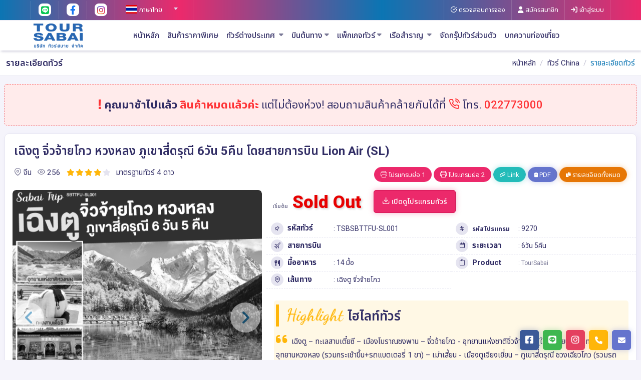

--- FILE ---
content_type: text/html; charset=UTF-8
request_url: https://toursabai.com/tour/details/9270/%22tel:022773000
body_size: 41900
content:
<!doctype html>
<html class="no-js" lang="en" dir="ltr">

<head>
	<!-- META DATA -->
	<meta charset="UTF-8">
	<meta http-equiv="X-UA-Compatible" content="IE=edge">
	<meta name='viewport' content='width=device-width, initial-scale=1.0, user-scalable=0'>
	
	<link rel="icon" href="https://toursabai.com/public/images/file_img_seo_tag/METATAG_16_20231122_154546_42.ico"><meta name="title" property="title" content="เฉิงตู จิ่วจ้ายโกว หวงหลง ภูเขาสี่ดรุณี 6วัน 5คืน โดยสายการบิน Lion Air (SL)"><meta name="description" property="description" content="เฉิงตู, จิ่วจ้ายโกว"><meta name="keywords" property="keywords" content="เฉิงตู, ทะเลสาบเตี๋ยซี, เมืองโบราณซงพาน, จิ่วจ้ายโกว, อุทยานแห่งชาติจิ่วจ้ายโกว, (ใช้รถเวียนของอุทยาน), อุทยานหวงหลง, (รวมกระเช้าขึ้น+รถแบตเตอรี่, 1, ขา), เม่าเสี้ยน, เมืองตูเจียงเยี่ยน, ภูเขาสี่ดรุณี, ซวงเฉียวโกว, (รวมรถอุทยาน), ถนนคนเดินชุนซีลู่, หมีแพนด้ายักษ์ปีนตึก, วัดต้าฉือ, ถนนไท่กูหลี"><meta name="og:image" property="og:image" content="https://file2load.com/upload/TEZvTW5OUWtQM21Ic2RNK0VXaTd1LzJYUStTM0dDaE5tZ3E4cFExUExCd1o0ZmhSeGdxZ2NxS0VsU1BWSlM1Y1hxMkpvOFRBZUYwbWlXaE1GZHhZWkEzOTliVnRGUzN1K0ZqKzAwbEY1V3RjWVRwRXZDMHBnVmFQdHN2U0s1RVo="><meta name="og:type" property="og:type" content="website"><meta name="og:title" property="og:title" content="เฉิงตู จิ่วจ้ายโกว หวงหลง ภูเขาสี่ดรุณี 6วัน 5คืน โดยสายการบิน Lion Air (SL)"><meta name="og:url" property="og:url" content="https://toursabai.com/tour/details/9270/%22tel:022773000"><meta name="og:description" property="og:description" content="เฉิงตู – ทะเลสาบเตี๋ยซี – เมืองโบราณซงพาน – จิ่วจ้ายโกว - อุทยานแห่งชาติจิ่วจ้ายโกว (ใช้รถเวียนของอุทยาน) - อุทยานหวงหลง (รวมกระเช้าขึ้น รถแบตเตอรี่ 1 ขา) – เม่าเสี้ยน - เมืองตูเจียงเยี่ยน – ภูเขาสี่ดรุณี ซวงเฉียวโกว (รวมรถอุทยาน)  – ถนนคนเดินชุนซีลู่ – หมีแพนด้ายักษ์ปีนตึก – วัดต้าฉือ – ถนนไท่กูหลี"><!-- GTMHead --><!-- Google Tag Manager -->
<script>(function(w,d,s,l,i){w[l]=w[l]||[];w[l].push({'gtm.start':
new Date().getTime(),event:'gtm.js'});var f=d.getElementsByTagName(s)[0],
j=d.createElement(s),dl=l!='dataLayer'?'&l='+l:'';j.async=true;j.src=
'https://www.googletagmanager.com/gtm.js?id='+i+dl;f.parentNode.insertBefore(j,f);
})(window,document,'script','dataLayer','GTM-MDRMX4RD');</script>
<!-- End Google Tag Manager --><!-- googleAnalytics -->
	<!-- Title -->
	<title>เฉิงตู จิ่วจ้ายโกว หวงหลง ภูเขาสี่ดรุณี 6วัน 5คืน โดยสายการบิน Lion Air (SL)</title>

	<!-- Bootstrap Css -->
	<link href="/public/assets/templateV2/plugins/bootstrap/css/bootstrap.min.css" rel="stylesheet" />

	<!-- Style Css -->
	<link href="/public/assets/templateV2/css/style.css?v=1.29" rel="stylesheet" />

	<!-- Icons Css -->
	<link href="/public/assets/templateV2/css/icons.css" rel="stylesheet" />

	<!-- Jquery-bar-rating css-->
	<link rel="stylesheet" href="/public/assets/templateV2/plugins/jquery-bar-rating/dist/themes/fontawesome-stars.css">

	<!-- Auto Complete css -->
	<link href="/public/assets/templateV2/plugins/autocomplete/jquery.autocomplete.css" rel="stylesheet">

	<!--Jquery flexdatalist  css -->
	<link href="/public/assets/templateV2/plugins/jquery.flexdatalist/jquery.flexdatalist.css" rel="stylesheet">

	<!-- Color-Skins -->
	<!-- <link id="theme" href="/public/assets/templateV2/color-skins/color8.css?v=1" rel="stylesheet" /> -->
	<link id="theme" href="/public/assets/css/color_theme/color_TSB.css?v=202601190412" rel="stylesheet" />

	<!-- jquery ui RangeSlider -->
	<link href="/public/assets/templateV2/plugins/jquery-uislider/jquery-ui.css" rel="stylesheet">

	<!-- c3.js Charts Plugin -->
	<link href="/public/assets/templateV2/plugins/lightgallery/gallery.css" rel="stylesheet">

	<!--wickedpicker css-->
	<link href="/public/assets/templateV2/plugins/wildtime/wickedpicker.min.css" rel="stylesheet">

	<!-- sweetalert -->
	<link type="text/css" href="https://toursabai.com/public/assets/plugins/sweet-alert/sweetalert.css" rel="stylesheet" />

	<!-- timeline -->
	<link href="/public/assets/templateV2/plugins/timeline/timeline.css" rel="stylesheet" />

	<!-- flag-icons -->
	<link rel="stylesheet" href="https://cdnjs.cloudflare.com/ajax/libs/flag-icon-css/6.6.6/css/flag-icons.min.css" />

	<!-- Custom css -->
	<link id="theme" href="/public/assets/templateV2/css/custom.css?v=202601190412" rel="stylesheet" />


	<!-- JS -------------------------------------------------------------------- -->
	<!-- JQuery js-->
	<script src="/public/assets/templateV2/js/jquery-3.5.1.min.js"></script>

	<!-- Bootstrap js -->
	<!-- <script src="/public/assets/templateV2/plugins/bootstrap/js/popper.min.js"></script> -->
	<script src="/public/assets/templateV2/plugins/bootstrap/js/bootstrap.bundle.js"></script>

	<!-- Jquery-bar-rating Js-->
	<script src="/public/assets/templateV2/plugins/jquery-bar-rating/jquery.barrating.js"></script>
	<script src="/public/assets/templateV2/plugins/jquery-bar-rating/js/rating.js"></script>

	<!--Internal :::  Counters -->
	<script src="/public/assets/templateV2/plugins/counters/counterup.min.js"></script>
	<script src="/public/assets/templateV2/plugins/counters/waypoints.min.js"></script>
	<script src="/public/assets/templateV2/plugins/counters/numeric-counter.js"></script>

	<!--Owl Carousel js -->
	<script src="/public/assets/templateV2/plugins/owl-carousel/owl.carousel.js?v=1.1"></script>

	<!--Horizontal Menu-->
	<!-- <script src="/public/assets/templateV2/plugins/horizontal/horizontal-menu/horizontal.js"></script> -->

	<!--Select2 js ของพิม bug-->
	<!-- <script src="/public/assets/templateV2/plugins/select2/select2.full.min.js"></script> -->
	<!-- <script src="/public/assets/templateV2/js/select2.js"></script> -->
	<!--Select2 js -->
    <script type="text/javascript" src="https://toursabai.com/public/assets/plugins/select2/select2.full.min.js"></script>
	<script type="text/javascript" src="https://toursabai.com/public/assets/js/select2.js"></script>

	<!-- Cookie js -->
	<!-- <script src="/public/assets/templateV2/plugins/cookie/jquery.ihavecookies.js"></script> -->
	<!-- <script src="/public/assets/templateV2/plugins/cookie/cookie.js"></script> -->

	<!--Auto Complete js -->
	<script src="/public/assets/templateV2/plugins/autocomplete/jquery.autocomplete.js"></script>
	<script src="/public/assets/templateV2/plugins/autocomplete/autocomplete.js"></script>

	<!-- Internal :::   Vertical scroll bar Js-->
	<script src="/public/assets/templateV2/plugins/vertical-scroll/jquery.bootstrap.newsbox.js"></script>
	<script src="/public/assets/templateV2/plugins/vertical-scroll/vertical-scroll.js"></script>

	<!-- Internal :::   wickedpicker js -->
	<script src="/public/assets/templateV2/plugins/wildtime/wickedpicker.min.js"></script>

	<!-- Internal :::   Timepicker js -->
	<script src="/public/assets/templateV2/plugins/jquery-timepicker/jquery.timepicker.js"></script>

	<!-- Internal :::   Jquery flexdatalist js -->
	<script src="/public/assets/templateV2/plugins/jquery.flexdatalist/jquery.flexdatalist.js"></script>
	<script src="/public/assets/templateV2/plugins/jquery.flexdatalist/data-list.js"></script>

	<!-- Internal :::   Moment js-->
	<script src="/public/assets/templateV2/plugins/moment/moment.js"></script>

	<!-- Internal :::   Daterange js-->
	<script src="/public/assets/templateV2/plugins/bootstrap-daterangepicker/daterangepicker.js"></script>

	<!-- Internal :::   Datepicker js -->
	<!-- <script src="/public/assets/templateV2/plugins/date-picker/jquery-ui.js"></script> -->
	<link rel="stylesheet" type="text/css" href="/public/assets/plugins/bootstrap-datepicker/jquery.datetimepicker.css" />
	<script src="/public/assets/plugins/bootstrap-datepicker/jquery.datetimepicker.full.js"></script>

	<!--Map List js -->
	<script src="/public/assets/templateV2/plugins/jquery-axgmap/jquery.axgmap.js"></script>

	<!-- Internal :::   Ion.RangeSlider -->
	<script src="/public/assets/templateV2/plugins/jquery-uislider/jquery-ui.js"></script>

</head>

<style>
	/* body {
		-webkit-filter: grayscale(90%);
		filter: grayscale(90%);
		transition: filter 0.4s ease;
	}

	body.color-mode {
		-webkit-filter: grayscale(0%);
		filter: grayscale(0%);
	} */
</style>

<body>
	<!-- <button id="toggleColorMode" style="position: fixed; top: 50px; left: 10px; z-index: 9999;">
		🎨 
	</button>
	<script>
		const btnColorMode = document.getElementById('toggleColorMode');

		btnColorMode.addEventListener('click', function() {
			document.body.classList.toggle('color-mode');

			if (document.body.classList.contains('color-mode')) {
			btnColorMode.textContent = '🌑 ';
			} else {
			btnColorMode.textContent = '🎨 ';
			}
		});
	</script> -->

	<!--Loader-->
	<!-- <div id="global-loader" class="bg-primary">
		<div class="loader-svg-img">
			<img src="/public/assets/templateV2/images/brand/2.png" class="" alt="">
			<div class="flight-icon"><i class="fa fa-plane"></i></div>
		</div>
	</div> -->
	<!--/Loader-->

	
	<!-- GTMBody --><!-- Google Tag Manager (noscript) -->
<noscript><iframe src="https://www.googletagmanager.com/ns.html?id=GTM-MDRMX4RD"
height="0" width="0" style="display:none;visibility:hidden"></iframe></noscript>
<!-- End Google Tag Manager (noscript) --><!-- Google Tag Image --><div style="display:none;"><img style="width:100%;height:100%;" src="https://file2load.com/upload/TEZvTW5OUWtQM21Ic2RNK0VXaTd1LzJYUStTM0dDaE5tZ3E4cFExUExCd1o0ZmhSeGdxZ2NxS0VsU1BWSlM1Y1hxMkpvOFRBZUYwbWlXaE1GZHhZWkEzOTliVnRGUzN1K0ZqKzAwbEY1V3RjWVRwRXZDMHBnVmFQdHN2U0s1RVo=" alt="เฉิงตู – ทะเลสาบเตี๋ยซี – เมืองโบราณซงพาน – จิ่วจ้ายโกว - อุทยานแห่งชาติจิ่วจ้ายโกว (ใช้รถเวียนของอุทยาน) - อุทยานหวงหลง (รวมกระเช้าขึ้น รถแบตเตอรี่ 1 ขา) – เม่าเสี้ยน - เมืองตูเจียงเยี่ยน – ภูเขาสี่ดรุณี ซวงเฉียวโกว (รวมรถอุทยาน)  – ถนนคนเดินชุนซีลู่ – หมีแพนด้ายักษ์ปีนตึก – วัดต้าฉือ – ถนนไท่กูหลี" width="200" height="200"></div><!-- header_04 --><style>
    .horizontalMenu>.horizontalMenu-list {
        font-size: 16px;
    }

    .top-bar .top-bar-left .socials li {
        padding: 5px 15px;
    }

    .progressMenu {
        height: 3px !important;
        width: 100% !important
    }

    @media (min-width: 992px) and (max-width: 1024px) {
        .header-main .top-bar-right .custom {
            display: flex !important;
        }
    }
</style>
<!--Header Section-->
<div class="header-main header-style03">
    <div class="top-bar app-header-background d-none d-md-none d-lg-block d-xl-block">
        <div class="container-fluid px-lg-8 px-3">
            <div class="row">
                <div class="col-xl-7 col-lg-7 col-sm-4 col-7">
                    <div class="top-bar-left d-flex">
                        <div class="clearfix">
                            <ul class="socials align-items-center h-100">
                                                                    <li>
                                        <a class="social-icon" href="https://page.line.me/@toursabai"><i class="fa-brands fa-line"></i></a>
                                    </li>
                                                                                                    <li>
                                        <a class="social-icon" href="https://www.facebook.com/toursabaidee"><i class="fa-brands fa-facebook-f"></i></a>
                                    </li>
                                                                                                                                                                    <li>
                                        <a class="social-icon" href="https://www.instagram.com/toursabaidee"><i class="fa-brands fa-instagram"></i></a>
                                    </li>
                                                                                            </ul>
                        </div>
                        <div class="clearfix">
                            <ul class="contact border-right">
                                <li class="mr-5 d-lg-none">
                                    <a href="#" class="callnumber text-light"><span><i class="fa fa-phone mr-1"></i>: 022773000</span></a>
                                </li>
                                <li class="select-country">
                                    <select id="changeLanguage" class="form-control select2 select2-no-search select2-flag-search" data-placeholder="Select Language">
                                        <option value="TH" selected alt="TH">ภาษาไทย</option><option value="GB"  alt="GB">English</option><option value="CN"  alt="CN">简体中文</option>                                    </select>
                                </li>
                            </ul>
                        </div>
                    </div>
                </div>
                <div class="col-xl-5 col-lg-5 col-sm-8 col-5">
                    <div class="top-bar-right">
                        <ul class="custom">
                            <a href="https://toursabai.com/user/check_booking" class="text-white"><li><i class="fe fe-check-circle mr-1"></i><span>ตรวจสอบการจอง</span></li></a><a href="https://toursabai.com/user/register" class="text-white"><li><i class="fa fa-user mr-1"></i><span>สมัครสมาชิก</span></li></a><a href="https://toursabai.com/user/login" class="text-white"><li><i class="fa fa-sign-in mr-1"></i><span>เข้าสู่ระบบ</span></li></a>                        </ul>
                    </div>
                </div>
            </div>
        </div>
    </div>

    <!-- Mobile Header -->
    <div class="sticky">
        <div class="horizontal-header clearfix bg-white">
            <div class="container d-flex justify-content-between align-items-center">
                <div><a id="horizontal-navtoggle" class="animated-arrow d-block position-relative m-0"><span></span></a>
                </div>
                <span class="smllogo">
                    <a href="https://toursabai.com" title="บริษัท ทัวร์สบาย จำกัด">
                        <img src="https://toursabai.com/public/images/logo/logo-TSB-16.png" alt="บริษัท ทัวร์สบาย จำกัด" title="บริษัท ทัวร์สบาย จำกัด">
                    </a>
                </span>
                                    <div class="dropdown"><a href="#" class="nav-link p-0 leading-none user-img" data-toggle="dropdown"><i class="fa fa-right-to-bracket fa-lg"></i></a><div class="dropdown-menu dropdown-menu-right dropdown-menu-arrow "><a class="dropdown-item leading-normal" href="https://toursabai.com/user/login">
                                    <i class="dropdown-icon fa fa-sign-in text-secondary"></i>เข้าสู่ระบบ</a><a class="dropdown-item leading-normal" href="https://toursabai.com/user/register">
                                    <i class="dropdown-icon fa fa-user text-secondary"></i>สมัครสมาชิก</a><a class="dropdown-item leading-normal" href="https://toursabai.com/user/check_booking">
                                    <i class="dropdown-icon fe fe-check-circle text-secondary"></i> ตรวจสอบการจอง</a></div></div>            </div>
        </div>
    </div>
    <!-- /Mobile Header -->

    <div class="horizontal-main bg-dark-transparent clearfix">
        <div class="horizontal-mainwrapper container-fluid px-xl-8 pt-0 clearfix d-flex">
            <!--Nav-->
            <nav class="horizontalMenu w-100 clearfix text-center py-0">
                <div class="col-lg-auto d-none d-lg-block p-0">
                    <a href="https://toursabai.com" class="p-0" title="บริษัท ทัวร์สบาย จำกัด">
                        <img src="https://toursabai.com/public/images/logo/logo-TSB-16.png" alt="บริษัท ทัวร์สบาย จำกัด" title="บริษัท ทัวร์สบาย จำกัด" class="logo-height">
                    </a>
                </div>
                <ul class="horizontalMenu-list text-center">
                    <li><a href="https://toursabai.com">หน้าหลัก</a></li>
                                            <li id="box_menu_promotion"><a href="https://toursabai.com/promotion">สินค้าราคาพิเศษ</a></li>
                    
                    <!-- menuTourInbound -->
                                            <li id="box_menu_tour_in"></li>
                    
                    <!-- menuTourOutbound -->
                                            <li id="box_menu_tour_out"></li>
                    
                    <!-- departureAirport -->
                                            <li>
                            <a href="#">
                                บินต้นทาง<span class="fa fa-caret-down m-0 ml-1"></span>
                            </a>
                            <ul class="sub-menu">
                                <li>
                                    <a href="/tour/list/ALL?airport=BKK">
                                        <i class="typcn typcn-media-record fa-xs"></i> ท่าอากาศยานสุวรรณภูมิ                                    </a>
                                </li>
                                <li>
                                    <a href="/tour/list/ALL?airport=DMK">
                                        <i class="typcn typcn-media-record fa-xs"></i> ท่าอากาศยานดอนเมือง                                    </a>
                                </li>
                                <li>
                                    <a href="/tour/list/ALL?airport=CNX">
                                        <i class="typcn typcn-media-record fa-xs"></i> ท่าอากาศยานเชียงใหม่                                    </a>
                                </li>
                            </ul>
                        </li>
                    
                    <!-- packageTour -->
                                            <li id="box_menu_pk"></li>
                    
                    <!-- ticket -->
                                            <li id="box_menu_tk"></li>
                    
                                            <li id="box_menu_cruise"></li>
                    
                    <!-- menuLandingPage -->
                                            <li id="box_menu_location_landing"></li>
                    
                                            <li><a href="/private-tour">จัดกรุ๊ปทัวร์ส่วนตัว</a></li>
                    
                                                                        <li><a href="/article">บทความท่องเที่ยว</a></li>
                                            
                    
                                    </ul>
            </nav>
            <!--Nav-->
        </div>
        <div class="body-progress-container">
            <div class="progress-bar progress-bar-striped progress-bar-animated bg-success" id="myBar"></div>
        </div>
    </div>
</div>
<!--Header Section-->


<script>
    $(function() {
        // Call Menu===============
        const urlHost = window.document.location.protocol + '//' + location.host;
        const dataURL = [
            { event: 'before', id: 'box_menu_promotion', url: urlHost+'/menu/daily', },
            {
                event: 'in',
                id: 'box_menu_tour_in',
                url: urlHost + '/menu/tour/tour_in_04',
            },
            {
                event: 'in',
                id: 'box_menu_tour_out',
                url: urlHost + '/menu/tour/tour_out_04',
            },
            {
                event: 'in',
                id: 'box_menu_pk',
                url: urlHost + '/menu/pk/pk_04',
            },
            {
                event: 'in',
                id: 'box_menu_tk',
                url: urlHost + '/menu/tk/tk_04',
            },
            {
                event: 'in',
                id: 'box_menu_location_landing',
                url: urlHost + '/menu/landingpage/landing_page_01',
            },
            {
                event: 'in',
                id: 'box_menu_cruise',
                url: urlHost + '/menu/cruise/cruise_01',
            },
            // { event: 'in', id: 'box_menu_cart', url: urlHost+'/menu/cart/cart_01', },
        ];

        fetchMenu(dataURL)
            .then(() => {
                // console.log('success');
                horizontalUpdate();
                const hasCart = dataURL.some(item => item.id === 'box_menu_cart');
                if (hasCart) {
                    callBookingCart();
                }
                const hasLandingPage = dataURL.some(item => item.id === 'box_menu_location_landing');
                if (hasLandingPage) {
                    locationPageTab();
                }
            })
            .catch(error => {
                console.error('Error :', error);
            });
    })
</script>

<script>
    function fetchMenu(dataURL) {
        return Promise.all(
            dataURL.map(item =>
                fetch(item.url)
                .then(response => {
                    if (!response.ok) {
                        throw new Error(`HTTP error! status: ${response.status}`);
                    }
                    return response.json();
                    // return response.text();
                })
                .then(data => {
					let element = document.getElementById(item.id);
					if (element) {
						if (data.status !== true) {
                            element.innerHTML = '';
                            element.style.display = 'none';
                        } else {
                            element.style.display = '';
                            if (item.event === 'next') {
                                element.innerHTML = '';
                                element.insertAdjacentHTML('afterend', data.html);
                            } else if (item.event === 'before') {
                                element.insertAdjacentHTML('afterend', data.html);
                            } else {
                                element.innerHTML = data.html;
                            }
                        }
					}
                })
            )
        );
    }

    function callBookingCart() {
        $.ajax({
            type: "POST",
            dataType: "json",
            cache: false,
            url: window.document.location.protocol + '//' + location.host + '/cart/bookingCart',
            success: function(result) {
                $('#qty_show_cart').html(result.people);
                //$('#tcontainer').html(result.html);
            },
            error: function() {}
        });
    }

	document.addEventListener("DOMContentLoaded", function () {
		var keywordInput = document.getElementById("keyword");
		var popup = document.getElementById("popSearch");

		if (keywordInput) {
			keywordInput.addEventListener("input", function () {
				if (popup && popup.classList.contains("show")) {
					popup.classList.remove("show");
				}
			});
		}
	});

    function popSearchHeadForm() {
		var keywordInput = document.getElementById("keyword");
		if (keywordInput && keywordInput.value.trim() !== "") {
			if (popup && popup.classList.contains("show")) {
				popup.classList.remove("show");
			}
			return;
		}
        var popup = document.getElementById("popSearch");
        popup.classList.toggle("show");
    }

    function locationPageTab() {
        document.querySelectorAll('.nav-location-header').forEach(function(item) {
            item.addEventListener('mouseover', function() {
                let tabId = this.getAttribute('data-tab');
                document.querySelectorAll('.nav-location-header a').forEach(function(link) {
                    link.classList.remove('active');
                });
                document.querySelectorAll('.tab-locationheader').forEach(function(tabPane) {
                    tabPane.classList.remove('active');
                });
                this.querySelector('a').classList.add('active');
                document.getElementById(tabId).classList.add('active');
            });
        });
    };
</script>

<!-- Autocomplete -->
<link href="https://toursabai.com/public/assets/css/easy-autocomplete.min.css" type="text/css" rel="stylesheet">
<script src="https://toursabai.com/public/assets/js/jquery.easy-autocomplete.min.js"></script>
<script type="text/javascript">
		// ---Function---------------------------------------------------
		// /public/jsCustomFuction.js
		$(document).ready(function () {

			function createAutoComplete(selector) {
				return {
					url: function(phrase) {
						return window.document.location.protocol + '//' + location.host + '/search/autocomplete';
					},
					getValue: "label",
					minCharNumber: 2,
					ajaxSettings: {
						dataType: "json",
						method: "POST",
						data: { dataType: "json" }
					},
					preparePostData: function(data) {
						data.phrase = $(selector).val();
						return data;
					},
					template: {
						type: "custom",
						method: function(value, item) {
							let picImage = item.CoverImage
								? "<img style='height: 34px; width: auto; padding-right: 5px;' src='" + item.CoverImage + "'>"
								: "<i class='fa fa-map-marked' style='font-size: 24px; padding-right: 10px; color: #dcdcdc;'></i>";

							return "<span style='float: right; color: #BDBDBD;'>" + item.category + "</span>"
								+ "<span style='overflow: hidden; display: block; height: 34px;'>" + picImage + value + "</span>";
						}
					},
					list: {
						showAnimation: { type: "fade", callback: function() {} },
						hideAnimation: { type: "fade", callback: function() {} },
						onClickEvent: function() {
							let getItemSelect = $(selector).getSelectedItemData();
							let label = getItemSelect.label; 
							let category = getItemSelect.category; 
							if (getItemSelect.URL) { 
								window.location.href = window.document.location.protocol + '//' + location.host + '/' + getItemSelect.URL; 
							} else { 
								window.location.href = window.document.location.protocol + '//' + location.host + '/search/?keyword=' + label.replace(/ /g, '+');
							}
						}
					},
					requestDelay: 200
				};
			}

			$(".searchdataAuto").easyAutocomplete(createAutoComplete(".searchdataAuto"));
			$(".searchBannerdataAuto").easyAutocomplete(createAutoComplete(".searchBannerdataAuto"));
			$(".sectionAutoComplete").easyAutocomplete(createAutoComplete(".sectionAutoComplete"));

		});
</script><!-- tour_breadcrumb --><!--BreadCrumb-->
<div class="bg-white border-bottom d-lg-block d-sm-block d-md-block">
    <div class="container">
        <div class="page-header">
            <h4 class="page-title d-none d-sm-block d-md-block">รายละเอียดทัวร์ </h4>
            <ol class="breadcrumb">
                <li class="breadcrumb-item"><a href="https://toursabai.com">หน้าหลัก</a></li>
                <li class="breadcrumb-item"><a href="https://toursabai.com/tour/list/asia?country=china">ทัวร์ China</a></li>
                <li class="breadcrumb-item active" aria-current="page">รายละเอียดทัวร์ </li>
            </ol>
        </div>
    </div>
</div>
<!--/BreadCrumb--><!-- tour_overview --><!--Tours And Travels Overview-->
<style>
    .cloud {
        background-color: #fff;
        background-image: -webkit-linear-gradient(hsla(0, 0%, 0%, 0), hsla(0, 0%, 0%, .1));
        border-radius: 1em;
        box-shadow: inset 0 0 0 1px hsla(0, 0%, 100%, .5);
        display: inline-block;
        height: 1em;
        left: 50%;
        margin-left: -1.5em;
        position: absolute;
        top: 20%;
        width: 3em;
        -webkit-filter: drop-shadow(0 2px 3px hsla(0, 0%, 0%, .25));
    }

    .cloud:after,
    .cloud:before {
        background-color: #fff;
        content: '';
        border-radius: 100%;
        position: absolute;
    }

    .cloud:after {
        background-image: -webkit-linear-gradient(hsla(0, 0%, 0%, 0) 50%, hsla(0, 0%, 0%, .025));
        height: 1em;
        right: .4em;
        top: -.5em;
        width: 1em;
    }

    .cloud:before {
        background-image: -webkit-linear-gradient(hsla(0, 0%, 0%, 0) 50%, hsla(0, 0%, 0%, .075));
        height: 1.6em;
        left: .4em;
        top: -.75em;
        width: 1.6em;
    }

    .discount-index-period {
        top: 0;
        width: 50px;
        position: relative;
    }

    .modal-backdrop.fade.show {
        z-index: 0;
    }

    .discount-coupons-right {
        z-index: 2;
    }

</style>


<section class="mt-2 mb-2">
    <div class="container">
        <div class="row">
            <div class="col-xl-12 col-lg-12 col-md-12">
                <!-- Alert Soldout -->
                                    <div class="alert alert-danger text-center fs-22 mt-2 border-danger border-dashed p-5 text-dark" role="alert">
                        <strong><i class="ion-alert fa-bounce text-red"></i> คุณมาช้าไปแล้ว</strong> <strong class="text-red">สินค้าหมดแล้วค่ะ</strong> แต่ไม่ต้องห่วง!
                        สอบถามสินค้าคล้ายกันได้ที่ <i class="fe fe-phone-call text-red fa-shake"></i> โทร.
                        <a href="tel:022773000" class="alert-link text-red">022773000</a>
                    </div>
                                <!-- End Alert Soldout -->
                <div class="card overflow-hidden mb-0">
                    <!-- <div class="ribbon ribbon-top-right text-danger">
                        <span class="bg-danger fs-16 font-weight-bold">$456 <small class="fs-12"> /person</small></span>
                    </div> -->
                    <div class="card-body">
                        <div class="item-det mb-4">
                            <h3 class="font-weight-semibold2">
                                เฉิงตู จิ่วจ้ายโกว หวงหลง ภูเขาสี่ดรุณี 6วัน 5คืน โดยสายการบิน Lion Air (SL)                                                            </h3>
                            <!-- <div class="alert alert-primary" role="alert"><button type="button" class="close" data-dismiss="alert" aria-hidden="true">×</button>
                                <div class="tags">
                                    <a href="#" class="tag">ลดสูงสุด 10%</a>
                                    <a href="#" class="tag">10.10 Promotion</a>
                                    <a href="#" class="tag">Third tag</a>
                                </div>
                            </div> -->
                            <!-- <div class=" product-filter-desc">
                                <div class="product-tags clearfix">
                                    <ul class="list-unstyled mb-0">
                                        <li><a href="#">Tours</a></li>
                                        <li><a href="#">โตเกียวดิสนีย์แลนด์</a></li>
                                        <li><a href="#">การยินไทย</a></li>
                                        <li><a href="#">โปรโมชั่น 10.10</a></li>
                                        <li><a href="#">Ships</a></li>
                                        <li><a href="#">Flights</a></li>
                                    </ul>
                                </div>
                            </div> -->
                            <div class="d-lg-flex d-sm-flex justify-content-between">
                                <ul class="row d-inline-flex d-md-flex d-lg-flex m-0">                                    
                                    <!-- <li class="mr-3"><a href="#" class="icons"><i class="fe fe-user text-muted mr-1"></i> John Smith</a></li> -->
                                    <li class="mr-3"><a href="#" class="icons"><i class="fe fe-map-pin text-muted mr-1"></i>จีน</a></li>                                    <li class="mr-3">
                                        <a href="#" class="icons"><i class="fe fe-eye text-muted mr-1"></i>256</a>
                                    </li>
                                    <!-- <li class="mr-3"><a href="#" class="icons"><i
                                                class="fe fe-heart text-muted mr-1"></i>1765</a></li> -->
                                    <div>
                                  <!-- <i class="fa-regular fa fa-gift"></i>: 500</i> -->
                                    </div>
                                                <div class="star-ratings start-ratings-main clearfix d-flex mt-0">
                                        <div class="stars stars-example-fontawesome stars-example-fontawesome-sm mr-2">
                                            <select class="example-fontawesome" name="rating" autocomplete="off">
                                                <option value="1">1</option>
                                                <option value="2">2</option>
                                                <option value="3">3</option>
                                                <option value="4" selected>4</option>
                                                <option value="5">5</option>
                                            </select>
                                        </div> มาตรฐานทัวร์ 4 ดาว
                                    </div>
                                </ul>
                                <div class="d-block d-md-none d-lg-none d-xl-none text-center mt-2">
                                                                        <a href="https://toursabai.com/download/tour-itinerary/y234w224/SBTTFU-SL001" target="_blank" class="btn btn-lg btn-secondary icons fs-14">
                                        <i class="fe fe-download fs-16 leading-normal"></i>
                                        เปิดดูโปรแกรมทัวร์                                    </a>
                                </div>
                                <!-- copy link PC -->
                                <div class="text-center text-sm-right text-md-right text-lg-right d-none d-md-block d-lg-block">
                                                                        <a href="https://toursabai.com/admin/doc/touritinerary/9270/TSBSBTTFU-SL001" class="btn btn-sm btn-pill bg-pink dribbble-bg px-3 fs-13 text-white mb-2 md-sm-2 mb-lg-0" target="_blank" data-original-title="Download the program summary">
                                        <i class="icon icon-printer"></i> โปรแกรมย่อ 1
                                    </a>
                                    <a href="https://toursabai.com/pretour/9270/TSBSBTTFU-SL001" class="btn btn-sm btn-pill bg-pink dribbble-bg px-3 fs-13 text-white mb-2 md-sm-2 mb-lg-0" target="_blank" data-original-title="Download the program summary">
                                        <i class="icon icon-printer"></i>  โปรแกรมย่อ  2
                                    </a>
                                    <!-- data-toggle="tooltip" data-placement="top"    -->

                                    <!-- <a href="javascript:void(0);" class="btn btn-sm btn-pill btn-warning dribbble-bg px-3 fs-13" data-toggle="tooltip" data-placement="top" data-original-title="Go To Wholesale Website" data-url="" onclick="">
                                        <i class="fe fe-globe "></i> Link Wholesale
                                    </a> -->

                                    <button class="btn btn-sm btn-pill btn-info dribbble-bg px-3 fs-13  mb-2 mb-lg-0 mb-sm-2"
                                        data-toggle="tooltip" data-placement="top"
                                        data-original-title="Copy Link Program" data-url="toursabai.com/tour/details/9270/TSBSBTTFU-SL001"
                                        onclick="copyToClipboard(this); return false;">
                                        <i class="fa fa-link fa-xs"></i> Link
                                    </button>
                                    <button class="btn btn-sm btn-pill btn-indigo dribbble-bg px-3 fs-13 mb-sm-2 mb-0 mb-lg-0"
                                        data-toggle="tooltip" data-placement="top" data-original-title="Copy Link PDF"
                                        data-url="https://toursabai.com/download/tour-itinerary/y234w224/SBTTFU-SL001" onclick="copyToClipboard(this); return false;">
                                        <i class="fa fa-clipboard fa-xs"></i> PDF
                                    </button>
                                    <button class="btn btn-sm btn-pill btn-orange dribbble-bg px-3 fs-13"
                                        data-toggle="tooltip" data-placement="top"
                                        data-original-title="Copy Detail Program" data-url="รหัสโปรแกรม : TSBSBTTFU-SL001
เฉิงตู จิ่วจ้ายโกว หวงหลง ภูเขาสี่ดรุณี 6วัน 5คืน โดยสายการบิน Lion Air (SL)

ราคาเริ่มต้น : 0.-
วันที่เดินทาง
 - 

Banner : https://toursabai.com/show/banner/y234w224/SBTTFU-SL001

PDF : 
https://toursabai.com/download/tour-itinerary/y234w224/SBTTFU-SL001"
                                        onclick="copyToClipboard(this); return false;">
                                        <i class="fa fa-copy fa-xs"></i> รายละเอียดทั้งหมด 
                                    </button>
                                </div>
                                <!-- end copy link -->
                            </div>
                        </div>
                        <div class="row">
                                                        <div class="col-sm-5 col-md-4 col-lg-4 col-xl-5">
                                <div class="product-slider">

                                    <div id="carousel2" class="carousel slide" data-ride="carousel">
                                        <!-- START ส่วนลด 500/800/1000/2000 -->
                                                                                <!-- END ส่วนลด 500/800/1000/2000 -->
                                        <div class="discount-coupons-right m-2">
                                            <!-- ส่วนลดรูปไอค่อน -->
                                            <div class="dc_box_9270 "></div>
                                            <!-- END ส่วนลดรูปไอค่อน -->

                                            <!-- START คูปองส่วนลด แบบcss มีฮิปโป แบบบัตรวิ้งๆ -->
                                                                                    </div>
                                        <!-- END คูปองส่วนลด แบบcss มีฮิปโป แบบบัตรวิ้งๆ -->
                                        <div class="carousel-inner">
                                            <div class="carousel-item active"><img src="https://file2load.com/upload/TEZvTW5OUWtQM21Ic2RNK0VXaTd1LzJYUStTM0dDaE5tZ3E4cFExUExCd1o0ZmhSeGdxZ2NxS0VsU1BWSlM1Y1hxMkpvOFRBZUYwbWlXaE1GZHhZWkEzOTliVnRGUzN1K0ZqKzAwbEY1V3RjWVRwRXZDMHBnVmFQdHN2U0s1RVo="alt="img" class="img-gray" title="เฉิงตู จิ่วจ้ายโกว หวงหลง ภูเขาสี่ดรุณี 6วัน 5คืน โดยสายการบิน Lion Air (SL)"> </div>
                                        </div>
                                        <a class="carousel-control-prev" href="#carousel2" role="button"
                                            data-slide="prev">
                                            <i class="fa fa-angle-left" aria-hidden="true"></i>
                                        </a>
                                        <a class="carousel-control-next" href="#carousel2" role="button"
                                            data-slide="next">
                                            <i class="fa fa-angle-right" aria-hidden="true"></i>
                                        </a>
                                    </div>
                                    <!-- <div class="clearfix">
                                        <div id="thumbcarousel2" class="carousel slide product-slide-thumb" data-interval="false">
                                            <div class="carousel-inner">
                                                <div class="carousel-item active">
                                                    <div data-target="#carousel2" data-slide-to="0" class="thumb"><img src="" alt="img"></div>
                                                    <div data-target="#carousel2" data-slide-to="1" class="thumb"><img src="/public/assets/templateV2/images/places/2.jpg" alt="img"></div>
                                                    <div data-target="#carousel2" data-slide-to="2" class="thumb"><img src="/public/assets/templateV2/images/places/3.jpg" alt="img"></div>
                                                    <div data-target="#carousel2" data-slide-to="3" class="thumb"><img src="/public/assets/templateV2/images/places/4.jpg" alt="img"></div>
                                                </div>
                                                <div class="carousel-item ">
                                                    <div data-target="#carousel2" data-slide-to="0" class="thumb"><img src="/public/assets/templateV2/images/places/1.jpg" alt="img"></div>
                                                    <div data-target="#carousel2" data-slide-to="1" class="thumb"><img src="/public/assets/templateV2/images/places/2.jpg" alt="img"></div>
                                                    <div data-target="#carousel2" data-slide-to="2" class="thumb"><img src="/public/assets/templateV2/images/places/3.jpg" alt="img"></div>
                                                    <div data-target="#carousel2" data-slide-to="3" class="thumb"><img src="/public/assets/templateV2/images/places/4.jpg" alt="img"></div>
                                                    
                                                </div>
                                            </div>
                                            <a class="carousel-control-prev" href="#thumbcarousel2" role="button" data-slide="prev">
                                                <i class="fa fa-angle-left" aria-hidden="true"></i>
                                            </a>
                                            <a class="carousel-control-next" href="#thumbcarousel2" role="button" data-slide="next">
                                                <i class="fa fa-angle-right" aria-hidden="true"></i>
                                            </a>
                                        </div>
                                    </div> -->
                                </div>
                            </div>

                            <div class="col-sm-7 col-md-8 col-lg-8 col-xl-7">
                                <div class="border-bottom-0 bg-white br-tr-5">
                                    <div class="row">
                                        <div class="col-md-12 col-lg-12">
                                            <div class="pb-3">
                                                <div class="d-block d-sm-flex d-md-inline d-lg-flex text-center">
                                                    <h3 class="fs-35 font-weight-bold text-red mb-0">
                                                        <span class="fs-10 text-muted">เริ่มต้น</span>
                                                        <span class="price-overview" style="animation-duration: var(--fa-animation-duration, 0.5s);">Sold Out</span>
                                                                                                                                                                    </h3>
                                                    <!-- <div class="ml-auto">
                                                                                                            </div> -->

                                                    <div class="ml-lg-5">
                                                        <div class="icons">
                                                            <a href="https://page.line.me/@toursabai"
                                                            class="btn btn-lg btn-success font-weight-semibold mr-2 d-lg-none d-inlineflex">
                                                            <i class="fa-brands fa-line fa-xl mr-2"></i>จองผ่านไลน์                                                            </a>
                                                            <div class="d-none d-md-block d-lg-block">
                                                                                                                                <a href="https://toursabai.com/download/tour-itinerary/y234w224/SBTTFU-SL001" target="_blank" class="btn btn-lg btn-secondary icons fs-14">
                                                                    <i class="fe fe-download fs-16 leading-normal"></i>
                                                                    เปิดดูโปรแกรมทัวร์                                                                </a>
                                                            </div>
                                                        </div>
                                                    </div>
                                                    <!-- copy link Mobile-->
                                                        <div class="text-center text-sm-right text-md-right text-lg-right d-block d-md-none d-lg-none d-xl-none">
       
                                                            <a href="https://toursabai.com/admin/doc/touritinerary/9270/TSBSBTTFU-SL001" class="btn btn-sm btn-pill bg-pink dribbble-bg px-3 fs-13 text-white mb-2 md-sm-2 mb-lg-0" target="_blank" data-original-title="Download the program summary">
                                                                <i class="icon icon-printer"></i> โปรแกรมย่อ 1
                                                            </a>
                                                            <a href="https://toursabai.com/pretour/9270/TSBSBTTFU-SL001" class="btn btn-sm btn-pill bg-pink dribbble-bg px-3 fs-13 text-white mb-2 md-sm-2 mb-lg-0" target="_blank" data-original-title="Download the program summary">
                                                                <i class="icon icon-printer"></i>  โปรแกรมย่อ  2
                                                            </a>
                                                            <!-- data-toggle="tooltip" data-placement="top"    -->

                                                            <!-- <a href="javascript:void(0);" class="btn btn-sm btn-pill btn-warning dribbble-bg px-3 fs-13" data-toggle="tooltip" data-placement="top" data-original-title="Go To Wholesale Website" data-url="" onclick="">
                                                            <i class="fe fe-globe "></i> Link Wholesale
                                                            </a> -->

                                                            <a href="javascript:void(0);" class="btn btn-sm btn-pill btn-info dribbble-bg px-3 fs-13  mb-2 mb-lg-0 mb-sm-2"
                                                            data-toggle="tooltip" data-placement="top"
                                                            data-original-title="Copy Link Program" data-url="toursabai.com/tour/details/9270/TSBSBTTFU-SL001"
                                                            onclick="copyToClipboard(); return false;">
                                                                <i class="fa fa-link fa-xs"></i> Link
                                                            </a>
                                                            <a href="javascript:void(0);" class="btn btn-sm btn-pill btn-indigo dribbble-bg px-3 fs-13 mb-sm-2 mb-0 mb-lg-0"
                                                            data-toggle="tooltip" data-placement="top" data-original-title="Copy Link PDF"
                                                            data-url="https://toursabai.com/admin/download/pdf/y234w224/SBTTFU-SL001" onclick="copyToClipboard(); return false;">
                                                            <i class="fa fa-clipboard fa-xs"></i> PDF
                                                            </a>
                                                            <a href="javascript:void(0);" class="btn btn-sm btn-pill btn-orange dribbble-bg px-3 fs-13"
                                                            data-toggle="tooltip" data-placement="top"
                                                            data-original-title="Copy Detail Program" data-url="รหัสโปรแกรม : TSBSBTTFU-SL001
เฉิงตู จิ่วจ้ายโกว หวงหลง ภูเขาสี่ดรุณี 6วัน 5คืน โดยสายการบิน Lion Air (SL)

ราคาเริ่มต้น : 0.-
วันที่เดินทาง
 - 

Banner : https://toursabai.com/show/banner/y234w224/SBTTFU-SL001

PDF : 
https://toursabai.com/download/tour-itinerary/y234w224/SBTTFU-SL001"
                                                            onclick="copyToClipboard(); return false;">
                                                            <i class="fa fa-copy fa-xs"></i> รายละเอียดทั้งหมด 
                                                            </a>
                                                            <a href="https://line.me/R/msg/text/?%E0%B8%A3%E0%B8%AB%E0%B8%B1%E0%B8%AA%E0%B9%82%E0%B8%9B%E0%B8%A3%E0%B9%81%E0%B8%81%E0%B8%A3%E0%B8%A1+%3A+TSBSBTTFU-SL001%0A%E0%B9%80%E0%B8%89%E0%B8%B4%E0%B8%87%E0%B8%95%E0%B8%B9+%E0%B8%88%E0%B8%B4%E0%B9%88%E0%B8%A7%E0%B8%88%E0%B9%89%E0%B8%B2%E0%B8%A2%E0%B9%82%E0%B8%81%E0%B8%A7+%E0%B8%AB%E0%B8%A7%E0%B8%87%E0%B8%AB%E0%B8%A5%E0%B8%87+%E0%B8%A0%E0%B8%B9%E0%B9%80%E0%B8%82%E0%B8%B2%E0%B8%AA%E0%B8%B5%E0%B9%88%E0%B8%94%E0%B8%A3%E0%B8%B8%E0%B8%93%E0%B8%B5+6%E0%B8%A7%E0%B8%B1%E0%B8%99+5%E0%B8%84%E0%B8%B7%E0%B8%99+%E0%B9%82%E0%B8%94%E0%B8%A2%E0%B8%AA%E0%B8%B2%E0%B8%A2%E0%B8%81%E0%B8%B2%E0%B8%A3%E0%B8%9A%E0%B8%B4%E0%B8%99+Lion+Air+%28SL%29%0A%0A%E0%B8%A3%E0%B8%B2%E0%B8%84%E0%B8%B2%E0%B9%80%E0%B8%A3%E0%B8%B4%E0%B9%88%E0%B8%A1%E0%B8%95%E0%B9%89%E0%B8%99+%3A+0.-%0A%E0%B8%A7%E0%B8%B1%E0%B8%99%E0%B8%97%E0%B8%B5%E0%B9%88%E0%B9%80%E0%B8%94%E0%B8%B4%E0%B8%99%E0%B8%97%E0%B8%B2%E0%B8%87%0A+-+%0A%0ABanner+%3A+https%3A%2F%2Ftoursabai.com%2Fshow%2Fbanner%2Fy234w224%2FSBTTFU-SL001%0A%0APDF+%3A+%0Ahttps%3A%2F%2Ftoursabai.com%2Fdownload%2Ftour-itinerary%2Fy234w224%2FSBTTFU-SL001"
                                                                target="_blank"
                                                                class="btn btn-sm btn-pill btn-success px-3 fs-13">
                                                                <i class="fab fa-line"></i> Share LINE
                                                            </a>
                                                        </div>
                                                        <!-- end copy link -->
                                                       <div class="ml-auto mb-none ">
                                                                                                           </div>
                                                </div>

                                                <!-- <div class=" mt-2">
                                                    <div class="text-limite">
                                                        มีจำนวนจำกัด
                                                    </div>
                                                    <div class="d-flex align-items-center box-coupons-detail">
                                                        <div class="card-coupons-detail">
                                                            คูปองส่วนลด <br>
                                                            <span>วันที่ 11 พ.ย. - 25 ธ.ค.</span>
                                                        </div>
                                                        <div class="card-coupons-price" style="">
                                                        500 บาท
                                                        </div>
                                                    </div>
                                                </div>
                                                <div class=" mt-2">
                                                    <div class="text-limite">
                                                        มีจำนวนจำกัด
                                                    </div>
                                                    <div class="d-flex box-coupons-detail2 ">
                                                        <div class="img-coupons-icon">
                                                            <img src="https://img2.pic.in.th/pic/d8516e96e207ac51a521538cce6e6d55.jpg"
                                                                alt="" border="0">

                                                        </div>
                                                        <div class="card-coupons-detail2">
                                                            คูปองส่วนลด <br>

                                                        </div>
                                                        <div class="card-coupons-price2" style="">
                                                            500฿
                                                        </div>
                                                    </div>
                                                </div> -->

                                            </div>

                                        </div>
                                    </div>
                                    <div class="ieh-100">
                                        <div class="profile-log-switch">
                                                                 
                                       
                                                <div class="row">
                                                    <div
                                                        class="col-lg-6 col-xl-6 col-md-12 col-sm-12 col-12 border-bottom border-top-0 border-left-0 border-right-0 border-dashed">
                                                        <div class="row align-items-center py-1 py-lg-1">
                                                            <div
                                                                class="col-xl-4 col-lg-5 col-md-4 col-sm-5 col-5 item-card2-desc pr-0">
                                                                <i class="typcn typcn-pin-outline mr-1 d-inline-block"></i>
                                                                <span class="font-weight-bold">
                                                                    รหัสทัวร์</span>
                                                            </div>
                                                            <div class="col-xl-8 col-lg-7 col-md-8 col-sm-7 col-7 fs-14">:
                                                                TSBSBTTFU-SL001                                                            </div>
                                                        </div>
                                                    </div>
                                                    <div
                                                        class="col-lg-6 col-xl-6 col-md-12 col-sm-12 col-12 border-bottom border-top-0 border-left-0 border-right-0 border-dashed">
                                                        <div class="row align-items-center py-1 py-lg-1">
                                                            <div
                                                                class="col-xl-4 col-lg-6 col-md-4 col-sm-5 col-5 item-card2-desc pr-0">
                                                                <i class="fe fe-hash mr-1 d-inline-block"></i>
                                                                <span
                                                                    class="font-weight-bold fs-13">รหัสโปรแกรม</span>

                                                            </div>
                                                            <div class="col-xl-8 col-lg-6 col-md-8 col-sm-7 col-7 fs-14"><a
                                                                    class="" href="#">:
                                                                    9270</a></div>
                                                        </div>
                                                    </div>
                                                </div>
                                                <!-- <div class="row">
                                                    <div
                                                        class="col-lg-6 col-xl-6 col-md-12 col-sm-12 col-12 border-bottom border-top-0 border-left-0 border-right-0 border-dashed">
                                                        <div class="row align-items-center py-1 py-lg-1">
                                                            <div
                                                                class="col-xl-4 col-lg-5 col-md-4 col-sm-5 col-5 item-card2-desc pr-0">
                                                                <i class="fe fe-globe mr-1 d-inline-block"></i>
                                                                <span class="font-weight-bold">ทัวร์</span>
                                                            </div>
                                                            <div class="col-xl-8 col-lg-7 col-md-8 col-sm-7 col-7 fs-14">:  <span>จีน</span> </div>
                                                        </div>
                                                    </div>
                                                    <div
                                                        class="col-lg-6 col-xl-6 col-md-12 col-sm-12 col-12 border-bottom border-top-0 border-left-0 border-right-0 border-dashed">
                                                        <div class="row align-items-center py-1 py-lg-1">
                                                            <div
                                                                class="col-xl-4 col-lg-6 col-md-4 col-sm-5 col-5 item-card2-desc pr-0">
                                                                <i class="fe fe-star mr-1 d-inline-block"></i>
                                                                <span class="font-weight-bold">ประเภท</span>
                                                            </div>
                                                            <div class="col-xl-8 col-lg-6 col-md-8 col-sm-7 col-7 fs-14"><a
                                                                    class="" href="#">: โปรแกรมทัวร์แนะนำ</a></div>
                                                        </div>
                                                    </div>
                                                </div> -->
                                                <div class="row">
                                                    <div
                                                        class="col-lg-6 col-xl-6 col-md-12 col-sm-12 col-12 border-bottom border-top-0 border-left-0 border-right-0 border-dashed">
                                                        <div class="row align-items-center py-1 py-lg-1">
                                                            <div
                                                                class="col-xl-4 col-lg-5 col-md-4 col-sm-5 col-5 item-card2-desc pr-0">
                                                                <i class="icon icon-plane mr-1 d-inline-block"></i>
                                                                <span
                                                                    class="font-weight-bold">สายการบิน 
                                                                    </span>
                                                                   
                                                            </div>
                                                                                                                       
                                                        </div>
                                                    </div>
                                                    <div
                                                        class="col-lg-6 col-xl-6 col-md-12 col-sm-12 col-12 border-bottom border-top-0 border-left-0 border-right-0 border-dashed">
                                                        <div class="row align-items-center py-1 py-lg-1">
                                                            <div
                                                                class="col-xl-4 col-lg-6 col-md-4 col-sm-5 col-5 item-card2-desc pr-0">
                                                                <i class="fe fe-calendar mr-1 d-inline-block"></i>
                                                                <span
                                                                    class="font-weight-bold">ระยะเวลา</span>
                                                            </div>
                                                            <div class="col-xl-8 col-lg-6 col-md-8 col-sm-7 col-7 fs-14">
                                                                <a class="" href="#">:
                                                                    6วัน                                                                     5คืน                                                                 </a>
                                                            </div>
                                                        </div>
                                                    </div>
                                                </div>
                                                                                                    <div class="row">
                                                        <div class="col-lg-6 col-12 border-bottom border-top-0 border-left-0 border-right-0 border-dashed">
                                                            <div class="row align-items-center py-1 py-lg-1">
                                                                <div class="col-xl-4 col-lg-5 col-md-4 col-sm-5 col-5 item-card2-desc pr-0">
                                                                    <i class="fa fa-cutlery mr-1 d-inline-block"></i>
                                                                    <span class="font-weight-bold">มื้ออาหาร</span>
                                                                </div>
                                                                <div class="col-xl-8 col-lg-7 col-md-8 col-sm-7 col-7 fs-14">:
                                                                    14 มื้อ 
                                                                </div>
                                                            </div>
                                                        </div>
                                                        <div class="col-lg-6 col-12 border-bottom border-top-0 border-left-0 border-right-0 border-dashed">
                                                            <div class="row align-items-center py-1 py-lg-1">
                                                                <div class="col-xl-4 col-lg-5 col-md-4 col-sm-5 col-5 item-card2-desc pr-0">
                                                                    <i class="icon icon-bag mr-1 d-inline-block"></i>
                                                                    <span class="font-weight-bold">Product</span>
                                                                </div>
                                                                <div class="col-xl-8 col-lg-7 col-md-8 col-sm-7 col-7 fs-12 text-muted">:
                                                                    TourSabai                                                                </div>
                                                            </div>
                                                        </div>
                                                    </div>
                                                

                                                    <div class="row">
                                                        <div class="col-lg-6 col-12 border-bottom border-top-0 border-left-0 border-right-0 border-dashed">
                                                            <div class="row align-items-center py-1 py-lg-1">
                                                                <div class="col-xl-4 col-lg-5 col-md-4 col-sm-5 col-5 item-card2-desc pr-0">
                                                                    <i class="fe fe-map-pin mr-1 d-inline-block"></i>
                                                                        <span
                                                                    class="font-weight-bold">เส้นทาง</span>
                                                                </div>
                                                                <div class="col-xl-8 col-lg-7 col-md-8 col-sm-7 col-7 fs-14">:
                                                                      <span>เฉิงตู</span>  <span>จิ่วจ้ายโกว</span>                                                                 </div>
                                                            </div>
                                                        </div>
                                                        <!-- Point สะสมแต้ม
                                                        <div class="col-lg-6 col-12 border-bottom border-top-0 border-left-0 border-right-0 border-dashed">
                                                            <div class="row align-items-center py-1 py-lg-1">
                                                                <div class="col-xl-4 col-lg-5 col-md-4 col-sm-5 col-5 item-card2-desc pr-0">
                                                                    <i class="icon fa fa-light fa-gift mr-1 d-inline-block"></i>
                                                                    <span class="font-weight-bold">Point</span>
                                                                </div>
                                                                <div class="col-xl-8 col-lg-7 col-md-8 col-sm-7 col-7 fs-12 text-muted">: 500
                                                                </div>
                                                            </div>
                                                        </div> -->
                                                    </div>

                                                <!-- <div class="row">
                                                <div class="col-lg-12 border-bottom border-top-0 border-left-0 border-right-0 border-dashed">
                                                    <div class="row align-items-center py-1 py-lg-1">
                                                        <div class="col-xl-2 col-lg-2 col-md-4 col-sm-2 col-5 item-card2-desc pr-0">
                                                            <i class="fe fe-user mr-1 d-inline-block"></i>
                                                            <span class="font-weight-bold">โดย</span>
                                                        </div>
                                                        <div class="col-xl-10 col-lg-9 col-md-8 col-sm-10 col-7 fs-14">: 
                                                         <span>TourSabai-SBT</span>  - <span>11/07937</span> <br>                                                        </div>
                                                    </div>
                                                </div>
                                            </div> --> 
                                                                     
                                            <div class="mt-5 profie-img">
                                                <div class="leading-normal-2 bg-warning-transparent p-1 br-5">
                                                    <div class="media-heading">
                                                        <h3
                                                            class="mt-1 mb-3 font-weight-semibold2 fs-26 blockquote-left border-warning">
                                                            <span class="heading-style text-warning mr-2 fa-bounce d-inline-block">Highlight</span>ไฮไลท์ทัวร์                                                        </h3>
                                                    </div>
                                                    <div class="">
                                                        <i class="fa fa-quote-left fs-26 mr-1 text-warning" aria-hidden="true"></i>
                                                        เฉิงตู – ทะเลสาบเตี๋ยซี – เมืองโบราณซงพาน – จิ่วจ้ายโกว - อุทยานแห่งชาติจิ่วจ้ายโกว (ใช้รถเวียนของอุทยาน) - อุทยานหวงหลง (รวมกระเช้าขึ้น+รถแบตเตอรี่ 1 ขา) – เม่าเสี้ยน - เมืองตูเจียงเยี่ยน – ภูเขาสี่ดรุณี ซวงเฉียวโกว (รวมรถอุทยาน)  – ถนนคนเดินชุนซีลู่ – หมีแพนด้ายักษ์ปีนตึก – วัดต้าฉือ – ถนนไท่กูหลี                                                        <i class="fa fa-quote-right fs-26 ml-1 text-warning" aria-hidden="true"></i>
                                                    </div>
                                                </div>
                                            </div>
                                                                                    </div>
                                    </div>

                                    <!-- <div class="ieh-100"> <div class="profile-log-switch"> 	
                                        <ul class="mb-0 mt-3"> 
                                            <li class="row">
                                                <div class="col-4 item-card2-desc">
                                                    <i class="fe fe-map-pin mr-1 d-inline-block"></i>
                                                    <span class="font-weight-bold">ทัวร์ </span>
                                                    </div>
                                                <div class="col-8">: 
                                                                                                    </div>
                                            </li>
                                            <li class="row">
                                                <div class="col-4 item-card2-desc">
                                                    <i class="fe fe-map-pin mr-1 d-inline-block"></i>
                                                    <span class="font-weight-bold">รหัสโปรแกรม</span>
                                                </div>
                                                <div class="col-8">: </div>
                                            </li>
                                            <li class="row">
                                                <div class="col-4 item-card2-desc">
                                                    <i class="fe fe-map-pin mr-1 d-inline-block"></i>
                                                    <span class="font-weight-bold">เที่ยวเมือง</span>
                                                </div>
                                                <div class="col-8">: 
                                                                                                    </div>
                                            </li>
                                            <li class="row">
                                                <div class="col-4 item-card2-desc">
                                                    <i class="fe fe-map-pin mr-1 d-inline-block"></i>
                                                    <span class="font-weight-bold">รหัสทัวร์</span>
                                                </div>
                                                    <div class="col-8">: </div>
                                            </li> 
                                            <li class="row">
                                                <div class="col-4 item-card2-desc">
                                                    <i class="fe fe-map-pin mr-1 d-inline-block"></i>
                                                    <span class="font-weight-bold">สายการบิน</span>
                                                </div>
                                                <div class="col-8">: ทัวร์ต่างประเทศ</div>
                                            </li>
                                            
                                            <li class="row">
                                                <div class="col-4 item-card2-desc">
                                                    <i class="fe fe-map-pin mr-1 d-inline-block"></i>
                                                    <span class="font-weight-bold">ประเภททัวร์ </span>
                                                </div>
                                                <div class="col-8">: 
                                                                                                    </div>
                                            </li>       
                                        </ul>  
                                        <div class="mt-5 profie-img"> 
                                            <div class="leading-normal-2"> 
                                                <div class="media-heading"> 
                                                    <h3 class="mb-3 font-weight-semibold2">ไฮไลท์ทัวร์</h3> 
                                                </div> 
                                                <p>เฉิงตู – ทะเลสาบเตี๋ยซี – เมืองโบราณซงพาน – จิ่วจ้ายโกว - อุทยานแห่งชาติจิ่วจ้ายโกว (ใช้รถเวียนของอุทยาน) - อุทยานหวงหลง (รวมกระเช้าขึ้น+รถแบตเตอรี่ 1 ขา) – เม่าเสี้ยน - เมืองตูเจียงเยี่ยน – ภูเขาสี่ดรุณี ซวงเฉียวโกว (รวมรถอุทยาน)  – ถนนคนเดินชุนซีลู่ – หมีแพนด้ายักษ์ปีนตึก – วัดต้าฉือ – ถนนไท่กูหลี</p>
                                            </div> 
                                        </div>
                                        </div> 
                                    </div> -->
                                    <!-- <div class="justify-content-between pt-4 text-center d-block d-sm-block d-lg-none">
                                        <a href="tel:022773000"
                                            class="btn btn-light fs-14 pr-3 pl-3 font-weight-semibold">
                                            <i class="fe fe-phone mr-2"></i>โทรจองโปรแกรม                                        </a>
                                        <a href="https://page.line.me/@toursabai"
                                            class="btn btn-outline-success fs-14 font-weight-semibold">
                                            <i class="fa-brands fa-line mr-2"></i>จองผ่านไลน์                                        </a>
                                    </div> -->
                                </div>
                            </div>
                            
                        </div>
                    </div>
                </div>
            </div>
        </div>
    </div>
</section>
<!--/Tours And Travels Overview-->
<!-- tour_schedule --><style>
    del {
    display: inline-block;
    /* transform: rotate(10deg); */
    transform-origin: center;
    position: relative;
    }

    del:before {
    content: "";
    position: absolute;
    top: 50%;
    left: 0;
    height: 1px;
    background-color: black;
    }
</style>

<section class="mt-2 mb-2"><div class="container"><div class="col-xl-12 col-lg-12 col-md-12"><div class="row"><div class="col-xxl-9 col-xl-9 col-lg-9 col-md-12 p-0"><!-- tour_program --><style>
.details-accordion {
    font-family: Sarabun;
}

/* ============================================= */
/* Custom Main Swiper */
.custom-swiper {
    width: 100%;
    padding: 40px 0;
    overflow: visible;
}

.swiper-slide {
    display: flex !important;
    flex-direction: column;
    align-items: center;
    justify-content: center;
    text-align: center;
    opacity: 0.4;
    transform: scale(0.95);
    transition: 0.3s;
}

.swiper-slide-active {
    opacity: 1;
    transform: scale(1);
}

.swiper-slide img {
    /* max-height: 300px; */
    border-radius: 12px;
    box-shadow: 0 4px 15px rgba(0, 0, 0, 0.1);
    cursor: zoom-in;
}

.swiper-slide p {
    margin-top: 10px;
    font-weight: bold;
    color: #444;
}

/* Pagination Indicator */
.slide-wrapper {
    position: relative;
}

.pagination-indicator {
    position: absolute;
    top: 8px;
    right: 12px;
    background-color: rgba(0, 0, 0, 0.6);
    color: white;
    font-size: 14px;
    padding: 3px 8px;
    border-radius: 12px;
    font-weight: 500;
    z-index: 10;
}

/* Popup Swiper Overlay */
.popup-swiper-container {
    position: fixed;
    top: 0;
    left: 0;
    z-index: 9999;
    width: 100%;
    height: 100%;
    background: rgba(0, 0, 0, 0.95);
    display: none;
    flex-direction: column;
    justify-content: center;
    align-items: center;
}

/* Popup Main Image Swiper */
.popup-swiper {
    width: 90%;
    height: 80vh;
    margin-top: 60px;
}

.popup-swiper img {
    max-width: 100%;
    max-height: 70vh;
    object-fit: contain;
    margin: auto;
    display: block;
}

/* Close Button */
.popup-close-btn {
    position: absolute;
    top: 20px;
    right: 5px;
    z-index: 10001;
    font-size: 30px;
    width: 40px;
    height: 40px;
    border: none;
    border-radius: 50%;
    background: rgba(0, 0, 0, 0.7);
    color: white;
    display: flex;
    align-items: center;
    justify-content: center;
    cursor: pointer;
}

/* Popup Thumbnails */
.popup-thumbs-swiper {
    width: 90%;
    margin-top: 20px;
    padding: 10px 0;
    overflow: hidden;
}

.popup-thumbs-swiper .swiper-slide {
    height: auto;
    opacity: 0.4;
    cursor: pointer;
    transition: 0.3s;
    border-radius: 8px;
}

.popup-thumbs-swiper .swiper-slide-thumb-active {
    opacity: 1;
    border: 2px solid #fff;
}

.popup-thumbs-swiper img {
    height: 60px;
    object-fit: cover;
    border-radius: 8px;
}

/* Swiper Pagination */
.swiper-pagination-bullet {
    background: white !important;
}

/* ป้องกันการลากเลือก (select) บนรูปภาพและ Swiper ทั้งหมด */
.swiper-slide img,
.popup-swiper,
.popup-swiper-container,
.popup-thumbs-swiper {
    user-select: none;
    -webkit-user-select: none;
    /* สำหรับ Safari */
    -moz-user-select: none;
    -ms-user-select: none;
}

.swiper-button-next::after,
.swiper-button-prev::after {
    font-family: swiper-icons !important;
    font-size: 20px;
    content: '';
    /* ป้องกัน iOS แสดง text ซ้อน */
    display: inline-block;
}

/* ============================================= */
</style>


<link rel="stylesheet" href="https://cdn.jsdelivr.net/npm/swiper@10/swiper-bundle.min.css" />
<script src="https://cdn.jsdelivr.net/npm/swiper@11/swiper-bundle.min.js"></script>

<!--Program-->
<div class="clearfix"></div>
<section class="mb-2">
    <div class="container">
        <div class="row">
            <div class="col-xl-12 col-lg-12 col-md-12">
                <h3 class="mt-0 mb-4 font-weight-semibold2 fs-26 blockquote-left"> รายละเอียดทัวร์</h3>
                <div class="details-accordion mb-5">
                    <div class="accordion" id="accordionDay"><div class="card"><div class="btn-link fs-16 py-2 font-weight-semibold2 card-header bg-transparent collapsed"
                                        id="headingOne1" data-toggle="collapse" data-target="#Day2" aria-expanded="false"
                                        aria-controls="Day2" style="cursor: pointer;"><ul><li class="d-flex"><div class="bg-primary text-center px-1 pb-1 pt-0 h-100 rounded"><p class="mb-0 text-white fs-10">DAY</p><div class="bg-white px-2"><p class="mb-0 fs-14 font-weight-bolder text-dark">1</p></div></div><div class="timeline-data ml-5 align-self-center"><h3 class="fs-16 mb-0 font-weight-semibold">กรุงเทพฯ สนามบินดอนเมือง (SL932 : 17.30 – 21.15) – สนามบินเฉิงตูเทียนฟู่
                                                        </h3></div></li></ul></div><div id="Day2" class="collapse" aria-labelledby="headingOne1"
                                        data-parent="#accordionDay"><div class="card-body leading-normal-2"><ul class="timeline-tour"><li class="d-flex relative"><div class="timeline-data ml-lg-8 ml-md-8 ml-7"><div class="absolute-tour-timeline-icon" style="top:auto"><i
                                                                class="fa-solid fa-location-dot text-pink"></i></div><div class="d-sm-flex"><h3 class="card-title text-secondary font-weight-bold mt-2">14.00 น. </h3></div><div class="leading-loose">พร้อมกันที่ สนามบินดอนเมือง อาคารผู้โดยสารขาออกระหว่างประเทศ จุดนัดพบ อาคาร1 ชั้น3 ประตู 8 เช็คอินเคาน์เตอร์สายการบิน Air China (CA) โดยมีเจ้าหน้าที่บริษัทคอยให้การต้อนรับและอำนวยความสะดวกตรวจเช็คสัมภาระและเอกสารการเดินทางให้กับทุกท่าน
<br>*น้ำหนักกระเป๋า 20 กิโลกรัม / ท่านละ 1 ใบ</div><div class="absolute-tour-timeline-icon" style="top:auto"><i
                                                                class="fa-solid fa-location-dot text-pink"></i></div><div class="d-sm-flex"><h3 class="card-title text-secondary font-weight-bold mt-2">17.30 น. </h3></div><div class="leading-loose">ออกเดินทางสู่ เฉิงตู ประเทศจีน สายการบิน Lion Air เที่ยวบินที่ SL932</div><div class="absolute-tour-timeline-icon" style="top:auto"><i
                                                                class="fa-solid fa-location-dot text-pink"></i></div><div class="d-sm-flex"><h3 class="card-title text-secondary font-weight-bold mt-2">21.15 น. </h3></div><div class="leading-loose">เดินทางถึง สนามบินเฉิงตูเทียนฟู่  เมืองเฉิงตู ซึ่งเป็นเมืองหลวงของมณฑลเสฉวน ตั้งอยู่บริเวณลุ่มแม่น้ำหมินใจกลางมณฑล มีภูมิประเทศรายรอบไปด้วยเทือกเขา และมีสภาพภูมิอากาศที่เหมาะสมต่อการประกอบอาชีพเกษตรกรรม โดยมีฤดูร้อนที่อบอุ่น ฤดูหนาวที่ไม่หนาวนัก และมีปริมาณความชื้นสูง ประชากรเมืองเฉิงตูมีราว 10 ล้านคน จัดเป็นอันดับ 3 ของประเทศจีน ในปัจจุบันเป็นศูนย์กลางด้านการเมือง การทหาร และด้านการศึกษาของภูมิภาคตะวันตกเฉียงใต้ 
<br>เวลาท้องถิ่นเร็วกว่าประเทศไทย 1 ชั่วโมง (เพื่อความสะดวกในการนัดหมาย กรุณาปรับนาฬิกาของท่านเป็นเวลาท้องถิ่น)</div><div class="absolute-tour-timeline-icon" style="top:auto"><i
                                                                class="fa-solid fa-location-dot text-pink"></i></div><div class="d-sm-flex"></div><div class="leading-loose">หลังจากผ่านพิธีการตรวจคนเข้าเมือง นำท่านเดินทางสู่ที่พัก (ใช้เวลาเดินทางประมาณ 20 นาที)</div><div class="absolute-tour-timeline-icon" style="top:auto"><i
                                                                class="fa-solid fa-location-dot text-pink"></i></div><div class="d-sm-flex"><h3 class="card-title text-secondary font-weight-bold mt-2">ที่พัก </h3></div><div class="leading-loose">Holiday Inn Express Hotel หรือระดับเทียบเท่า 4 ดาว (มาตรฐานจีน)</div></div></li></ul></div></div></div></div><div class="accordion" id="accordionDay"><div class="card"><div class="btn-link fs-16 py-2 font-weight-semibold2 card-header bg-transparent collapsed"
                                        id="headingOne1" data-toggle="collapse" data-target="#Day3" aria-expanded="false"
                                        aria-controls="Day3" style="cursor: pointer;"><ul><li class="d-flex"><div class="bg-primary text-center px-1 pb-1 pt-0 h-100 rounded"><p class="mb-0 text-white fs-10">DAY</p><div class="bg-white px-2"><p class="mb-0 fs-14 font-weight-bolder text-dark">2</p></div></div><div class="timeline-data ml-5 align-self-center"><h3 class="fs-16 mb-0 font-weight-semibold">เฉิงตู – ทะเลสาบเตี๋ยซี – เมืองโบราณซงพาน – จิ่วจ้ายโกว
                                                        </h3></div></li></ul></div><div id="Day3" class="collapse" aria-labelledby="headingOne1"
                                        data-parent="#accordionDay"><div class="card-body leading-normal-2"><ul class="timeline-tour"><li class="d-flex relative"><div class="timeline-data ml-lg-8 ml-md-8 ml-7"><div class="absolute-tour-timeline-icon" style="top:auto"><i
                                                                class="fa-solid fa-location-dot text-pink"></i></div><div class="d-sm-flex"><h3 class="card-title text-secondary font-weight-bold mt-2">เช้า </h3></div><div class="leading-loose">รับประทานอาหารเช้า ณ ห้องอาหารภายในโรงแรม (มื้อที่ 1)</div><div class="absolute-tour-timeline-icon" style="top:auto"><i
                                                                class="fa-solid fa-location-dot text-pink"></i></div><div class="d-sm-flex"></div><div class="leading-loose">จากนั้นนำท่านเดินทางสู่ทะเลสาปเตี๋ยซี  (ใช้เวลาเดินทางประมาณ 4-5 ชั่วโมง)</div><div class="absolute-tour-timeline-icon" style="top:auto"><i
                                                                class="fa-solid fa-location-dot text-pink"></i></div><div class="d-sm-flex"><h3 class="card-title text-secondary font-weight-bold mt-2">กลางวัน </h3></div><div class="leading-loose">รับประทานอาหารกลางวัน ณ ภัตตาคาร (มื้อที่ 2)</div><div class="absolute-tour-timeline-icon" style="top:auto"><i
                                                                class="fa-solid fa-location-dot text-pink"></i></div><div class="d-sm-flex"><h3 class="card-title text-secondary font-weight-bold mt-2">บ่าย </h3></div><div class="leading-loose">จากนั้นนำท่านเดินทางแวะชม ทะเลสาบเตี๋ยซี  ซึ่งเป็นทะเลสาบที่ผิวน้ำราบเรียบ ปราศจากริ้วคลื่น หรือแท่งตอไม้ และสีของทะเลสาปเข้มสดไร้เงาสะท้อน ตั้งอยู่ระดับความสูงเกือบ 3,000 เมตร เป็นทะเลสาบสีเขียวเทอร์คอยซ์ เป็นทะเลสาปที่ใหญ่ตระการตา ทะเลสาบเต๋อซีเป็นผลพวงจากการเกิดแผ่นดินใหวอย่างรุนแรงบ่อยครั้งและได้กลืนเมืองทั้งเมืองอยู่ใต้ทะเลสาบ</div><div class="absolute-tour-timeline-icon" style="top:auto"><i
                                                                class="fa-solid fa-location-dot text-pink"></i></div><div class="d-sm-flex"></div><div class="leading-loose">จากนั้นนำท่านเที่ยวชม เมืองโบราณซงพาน อยู่ติดชายแดนจีน – ทิเบต ห่างจากเมืองเฉิงตู 322 กิโลเมตร สร้างในสมัยราชวงศ์หมิง  เป็นเมืองที่ใช้แลกเปลี่ยนสินค้าชาวฮั่นและชาวทิเบตซึ่งชาวฮั่นนิยมนำใบชา ผ้าแพร เกลือและของใช้ประจำวันมาแลกเปลี่ยนม้าแกะ ขนแกะ และหนังสัตว์ของชาวทิเบต เมืองโบราณที่มีกำแพงรายล้อมรอบด้านเป็นสี่เหลี่ยมผืนผ้า มีความยาว 6.2 กิโลเมตรทำจากอิฐและหินที่มีความสูง 12.5 เมตร หนา 12 เมตร ใช้คนสร้างมากกว่าหนึ่งแสนคน มีรูปปั้นของเจ้าเหวินเฉิน กับกษัตริย์ซงเซนกัมโป แห่งธิเบต</div><div class="absolute-tour-timeline-icon" style="top:auto"><i
                                                                class="fa-solid fa-location-dot text-pink"></i></div><div class="d-sm-flex"></div><div class="leading-loose">จากนั้นนำท่านเดินทางสู่ เมืองจิ่วจ้ายโกว เป็นพื้นที่อนุรักษ์ธรรมชาติ อยู่ทางตอนเหนือของมณฑล
เสฉวน ห่างจากเมืองเฉิงตูประมาณ 330 กิโลเมตร เป็นสถานที่ท่องเที่ยวทางธรรมชาติในเมืองจีนที่สวยงามและมีความหลากหลาย จนเรียกได้ว่าเป็นสวรรค์บนดิน สามารถไปเยี่ยมชมได้ทุกฤดู ซึ่งเราก็จะได้เห็นเสน่ห์และความสวยงามที่แตกต่างกันไปในแต่ละช่วงเวลา</div><div class="absolute-tour-timeline-icon" style="top:auto"><i
                                                                class="fa-solid fa-location-dot text-pink"></i></div><div class="d-sm-flex"><h3 class="card-title text-secondary font-weight-bold mt-2">ค่ำ </h3></div><div class="leading-loose">รับประทานอาหารค่ำ ณ ภัตตาคาร (มื้อที่ 3)</div><div class="absolute-tour-timeline-icon" style="top:auto"><i
                                                                class="fa-solid fa-location-dot text-pink"></i></div><div class="d-sm-flex"><h3 class="card-title text-secondary font-weight-bold mt-2">ที่พัก </h3></div><div class="leading-loose">Jiuzhai Resort Hotel หรือระดับเทียบเท่า 4 ดาว (มาตรฐานจีน)</div></div></li></ul></div></div></div></div><div class="accordion" id="accordionDay"><div class="card"><div class="btn-link fs-16 py-2 font-weight-semibold2 card-header bg-transparent collapsed"
                                        id="headingOne1" data-toggle="collapse" data-target="#Day4" aria-expanded="false"
                                        aria-controls="Day4" style="cursor: pointer;"><ul><li class="d-flex"><div class="bg-primary text-center px-1 pb-1 pt-0 h-100 rounded"><p class="mb-0 text-white fs-10">DAY</p><div class="bg-white px-2"><p class="mb-0 fs-14 font-weight-bolder text-dark">3</p></div></div><div class="timeline-data ml-5 align-self-center"><h3 class="fs-16 mb-0 font-weight-semibold">อุทยานแห่งชาติจิ่วจ้ายโกว (ใช้รถเวียนของอุทยาน)
                                                        </h3></div></li></ul></div><div id="Day4" class="collapse" aria-labelledby="headingOne1"
                                        data-parent="#accordionDay"><div class="card-body leading-normal-2"><ul class="timeline-tour"><li class="d-flex relative"><div class="timeline-data ml-lg-8 ml-md-8 ml-7"><div class="absolute-tour-timeline-icon" style="top:auto"><i
                                                                class="fa-solid fa-location-dot text-pink"></i></div><div class="d-sm-flex"><h3 class="card-title text-secondary font-weight-bold mt-2">เช้า </h3></div><div class="leading-loose">รับประทานอาหารเช้า ณ ห้องอาหารภายในโรงแรม (มื้อที่ 4)</div><div class="absolute-tour-timeline-icon" style="top:auto"><i
                                                                class="fa-solid fa-location-dot text-pink"></i></div><div class="d-sm-flex"></div><div class="leading-loose">นำท่านเดินทางสู่ อุทยานแห่งชาติจิ่วจ้ายโกว (เดินทางโดยใช้รถเวียนของอุทยาน)  เพื่อชมมรดกโลกอุทยานแห่งชาติธารสวรรค์ “จิ่วจ้ายโกว” ครอบคลุมพื้นที่กว่า 720 ตารางกิโลเมตร และอยู่สูงกว่าระดับน้ำทะเลถึง 2,500 เมตร  ชื่อของ "จิ่วจ้ายโกว" นั้นเป็นคำภาษาจีนที่แปลว่า "ธารน้ำเก้าหมู่บ้าน" เพราะในอดีตนั้นมีหมู่บ้านชาวทิเบตทั้งหมด 9 หมู่บ้านอยู่ริมธารน้ำเหล่านี้ และเนื่องจากชาวทิเบตนั้นมีความศรัทธาในภูเขาและสายน้ำ จึงมีความเชื่อว่าจิ่วจ้ายโกวนั้นเป็นดินแดนแห่งขุนเขาและธารน้ำศักดิ์สิทธิ์มีแม่น้ำลำธาร มีทะเลสาบใหญ่น้อยมากมายกว่า 144 แห่ง และน้ำตกขนาดใหญ่ น้ำในทะเลสาบสีมรกตใสสะอาดและสวยงาม สะท้อนภาพของภูเขาท้องฟ้าสีคราม ป่าดงดิบอันอุดมสมบูรณ์  ทุกสถานที่ล้วนเป็นความงามที่ธรรมชาติได้บรรจงสร้างไว้ได้ดั่งภาพวาดในจินตนาการจึงได้รับการขึ้นทะเบียนให้เป็นมรดกโลกทางธรรมชาติ โดยองกรณ์ UNESCO เมื่อปี ค.ศ. 1992 และเป็นสถานที่ท่องเที่ยวระดับ 5A ของจีน ที่ใครๆ ต่างก็ใฝ่ฝันอยากไปเยือนสักครั้งในชีวิต</div><div class="absolute-tour-timeline-icon" style="top:auto"><i
                                                                class="fa-solid fa-location-dot text-pink"></i></div><div class="d-sm-flex"><h3 class="card-title text-secondary font-weight-bold mt-2">กลางวัน </h3></div><div class="leading-loose">รับประทานอาหารกลางวัน ณ ภัตตาคาร (มื้อที่ 5)</div><div class="absolute-tour-timeline-icon" style="top:auto"><i
                                                                class="fa-solid fa-location-dot text-pink"></i></div><div class="d-sm-flex"></div><div class="leading-loose">หมู่บ้านซู่เจิ้ง น้ำตกที่ไหลผ่านตามธรรมชาติที่ ธรรมชาติได้บรรจงสร้างไว้ดั่งภาพวาดเป็นอีกหนึ่งจุดชมวิวใบไม้เปลี่ยนสีของจิ่วจ้ายโกวที่ดึงดูดนักท่องเที่ยวให้เที่ยวชมและบันทึกภาพกันเป็นจำนวนมาก</div><div class="absolute-tour-timeline-icon" style="top:auto"><i
                                                                class="fa-solid fa-location-dot text-pink"></i></div><div class="d-sm-flex"></div><div class="leading-loose">ทะเลสาบแรด เป็นทะเลสาบขนาดใหญ่อันดับ 2 ของอุทยานจิ่วจ้ายโกว รองจากทะเลสาบยาว และเป็นทะเลสาบที่มีวิวเปลี่ยนเยอะที่สุด เงาสะท้อนสวยงามอันดับ 1 รอบทะเลสาบเต็มไปด้วยดอกไม้นานาชนิด ฤดูใบไม้ผลิกับฤดูร้อนจะเป็นสีเขียวทั้งหมด ฤดูใบไม้ร่วง ใบไม้จะเป็นสีแดง ส่วนต้นสนจะเป็นสีเขียว ส่องเงาสะท้อนน้ำยิ่งสวยงาม</div><div class="absolute-tour-timeline-icon" style="top:auto"><i
                                                                class="fa-solid fa-location-dot text-pink"></i></div><div class="d-sm-flex"></div><div class="leading-loose">ทะเลสาบยาว ใหญ่ที่สุดในจิ่วจ้ายโกว ยาวกว่า 7 กิโลเมตร อยู่ท่ามกลางขุนเขาในบรรยากาศที่เงียบสงบแต่งดงาม ชม ทะเลสาบห้าสี เป็นทะเลสาบที่มีสีของน้ำแปลกตาโดยเฉพาะเมื่อยามแสงอาทิตย์ตกกระทบพื้นน้ำ สีของน้ำในทะเลสาบจะเปล่งประกายเป็นสีรุ้งดูงดงาม</div><div class="absolute-tour-timeline-icon" style="top:auto"><i
                                                                class="fa-solid fa-location-dot text-pink"></i></div><div class="d-sm-flex"></div><div class="leading-loose">น้ำตกธารไข่มุก ซึ่งเป็นน้ำตกที่ไหลผ่านถ้ำลำธารใหญ่น้อยที่สลับซับซ้อนดุจดังวังบาดาล โดยมีสายน้ำทอดยาวลดหลั่นกันมาเป็นระยะทางถึง 310 เมตร โดยไม่ขาดช่วงสายธารส่องประกายระยิบระยับราวกับความงามของเส้นไข่มุก ให้ท่านได้สนุกกับการบันทึกถ่ายภาพและดื่มด่ำกับธรรมชาติที่สวยสดงดงามได้อย่างเต็มที่ ถึงเวลานัดหมายออกจากอุทยาน</div><div class="absolute-tour-timeline-icon" style="top:auto"><i
                                                                class="fa-solid fa-location-dot text-pink"></i></div><div class="d-sm-flex"></div><div class="leading-loose">ทะเลสาบนกยูง  ด้วยสีสันของสายน้ำที่เป็นสีฟ้าเข้ม-อ่อนสลับกันขึ้นอยู่กับระดับความลึกของน้ำ และรูปร่างของทะเลสาบคล้ายนกยูง จึงเป็นที่มาของชื่อนั่นเอง และในยามใบไม้เปลี่ยนสี เมื่อใบไม้สีต่างๆ ร่วงหล่นบนผืนน้ำ ก็จะแผ่กระจายออกคล้ายนกยูงกำลังรำแพน จนเป็นที่ร่ำลือว่าหากได้ชมความงามของทะเลสาบนี้ ก็ไม่อาจเห็นทะเลสาบอื่นใดงดงามได้อีก</div><div class="absolute-tour-timeline-icon" style="top:auto"><i
                                                                class="fa-solid fa-location-dot text-pink"></i></div><div class="d-sm-flex"></div><div class="leading-loose">ทะเลสาบแพนด้า เป็นทะเลสาบสีเขียวอมน้ำเงิน เพราะเชื่อว่าเคยมีหมีแพนด้าลงมาดื่มน้ำในทะเลสาบแห่งนี้</div><div class="absolute-tour-timeline-icon" style="top:auto"><i
                                                                class="fa-solid fa-location-dot text-pink"></i></div><div class="d-sm-flex"></div><div class="leading-loose">ทะเลสาบ5สี เป็นทะสาบที่มีสีของน้ำแปลกตา โดยเฉพาะเมื่อยามแสงอาทิตยต์กกระทบพื้น สีของน้ำในทะเลสาบจะเปล่งประกายเป็นสีรุ้งดูงดงามมากก เป็นอุทยานที่เหมาะกับการไปถ่ายพรีเวดดิ้งธีมเทพนิยายมากๆ</div><div class="absolute-tour-timeline-icon" style="top:auto"><i
                                                                class="fa-solid fa-location-dot text-pink"></i></div><div class="d-sm-flex"></div><div class="leading-loose">**แจ้งให้ทราบ：การเที่ยวชมภายในอุทยานจิ่วจ้ายโกวได้มากน้อยขึ้นอยู่กับการรักษาเวลาของคณะทัวร์และจำนวนนักท่องเที่ยวในวันนั้นๆ  ไกด์และหัวหน้าทัวร์จะพาคณะพาเที่ยวชมตามจุดไฮไลท์สำคัญๆตามที่ระบุในรายการทัวร์ และถ้าไม่สามารถเที่ยวชมได้ครบทุกจุดทางทัวร์ขอสงวนสิทธิ์ในการไม่คืนเงินใดๆทั้งสิ้น</div><div class="absolute-tour-timeline-icon" style="top:auto"><i
                                                                class="fa-solid fa-location-dot text-pink"></i></div><div class="d-sm-flex"><h3 class="card-title text-secondary font-weight-bold mt-2">ค่ำ </h3></div><div class="leading-loose">รับประทานอาหารค่ำ ณ ภัตตาคาร (มื้อที่ 6)</div><div class="absolute-tour-timeline-icon" style="top:auto"><i
                                                                class="fa-solid fa-location-dot text-pink"></i></div><div class="d-sm-flex"><h3 class="card-title text-secondary font-weight-bold mt-2">ที่พัก </h3></div><div class="leading-loose">Jiuzhai Resort Hotel หรือระดับเทียบเท่า 4 ดาว (มาตรฐานจีน)</div></div></li></ul></div></div></div></div><div class="accordion" id="accordionDay"><div class="card"><div class="btn-link fs-16 py-2 font-weight-semibold2 card-header bg-transparent collapsed"
                                        id="headingOne1" data-toggle="collapse" data-target="#Day5" aria-expanded="false"
                                        aria-controls="Day5" style="cursor: pointer;"><ul><li class="d-flex"><div class="bg-primary text-center px-1 pb-1 pt-0 h-100 rounded"><p class="mb-0 text-white fs-10">DAY</p><div class="bg-white px-2"><p class="mb-0 fs-14 font-weight-bolder text-dark">4</p></div></div><div class="timeline-data ml-5 align-self-center"><h3 class="fs-16 mb-0 font-weight-semibold">อุทยานหวงหลง (รวมกระเช้าขึ้น+รถแบตเตอรี่ 1 ขา) – เมืองตูเจียงเยี่ยน
                                                        </h3></div></li></ul></div><div id="Day5" class="collapse" aria-labelledby="headingOne1"
                                        data-parent="#accordionDay"><div class="card-body leading-normal-2"><ul class="timeline-tour"><li class="d-flex relative"><div class="timeline-data ml-lg-8 ml-md-8 ml-7"><div class="absolute-tour-timeline-icon" style="top:auto"><i
                                                                class="fa-solid fa-location-dot text-pink"></i></div><div class="d-sm-flex"><h3 class="card-title text-secondary font-weight-bold mt-2">เช้า </h3></div><div class="leading-loose">รับประทานอาหารเช้า ณ ห้องอาหารภายในโรงแรม (มื้อที่ 7)</div><div class="absolute-tour-timeline-icon" style="top:auto"><i
                                                                class="fa-solid fa-location-dot text-pink"></i></div><div class="d-sm-flex"></div><div class="leading-loose">จากนั้นนำท่านเที่ยวชม อุทยานแห่งชาติหวงหลง (รวมนั่งกระเช้า+รถราง อย่างละ 1 เที่ยว) ชมความงามของธรรมชาติที่สรรสร้างเป็นลำธารสายหนึ่งไหลมาจากภูเขาหิมะนับพันปี จนหินปูนเกิดตกตะกอนเป็นแอ่งเป็นชั้น ทั้งเล็กและใหญ่กว่า 4,000 ชั้น สูงตั้งแต่ 1.5 – 4.5 เมตร น้ำสีรุ้งในอ่าง เปรียบเปรยเป็นที่เล่นน้ำของนางฟ้าชั้นสวรรค์ ลำธารเรียงรายลดหลั่นเป็นระยะกว่า 3,000 เมตร เป็นรูปร่างต่างๆ แสนมหัศจรรย์และงดงาม ไม่มีที่ใดในโลกเทียบได้ จนมีชื่อว่าหวงหลงหรืออุทยานแห่งชาติมังกรเหลือง 
<br>หมายเหตุ  ** ราคารวมนั่งกระเช้าไฟฟ้าหวงหลงขึ้น+รถรางแล้ว อย่างละ 1 ขา หากท่านต้องการนั่งกระเช้าขาลงต้องชำระเพิ่มประมาณ 60 หยวน  และในกรณีที่สภาพอากาศไม่ดี กระเช้าและรถแบตเตอรี่ไม่เปิดให้บริการ ทางบริษัทขอคืนเงินให้ท่านละ 60 หยวน</div><div class="absolute-tour-timeline-icon" style="top:auto"><i
                                                                class="fa-solid fa-location-dot text-pink"></i></div><div class="d-sm-flex"><h3 class="card-title text-secondary font-weight-bold mt-2">กลางวัน </h3></div><div class="leading-loose">รับประทานอาหารกลางวัน ณ ภัตตาคาร (มื้อที่ 8)</div><div class="absolute-tour-timeline-icon" style="top:auto"><i
                                                                class="fa-solid fa-location-dot text-pink"></i></div><div class="d-sm-flex"></div><div class="leading-loose">จากนั้นนำท่านเดินทางสู่ เมืองตูเจียงเยี่ยน  (ใช้เวลาเดินทางประมาณ 5 ฃม.)</div><div class="absolute-tour-timeline-icon" style="top:auto"><i
                                                                class="fa-solid fa-location-dot text-pink"></i></div><div class="d-sm-flex"><h3 class="card-title text-secondary font-weight-bold mt-2">ค่ำ </h3></div><div class="leading-loose">รับประทานอาหารค่ำ ณ ภัตตาคาร (มื้อที่ 9)</div><div class="absolute-tour-timeline-icon" style="top:auto"><i
                                                                class="fa-solid fa-location-dot text-pink"></i></div><div class="d-sm-flex"><h3 class="card-title text-secondary font-weight-bold mt-2">ที่พัก </h3></div><div class="leading-loose">Zhongyan International Hotel หรือระดับเที่ยบเท่า 4 ดาว (มาตรฐานจีน)</div></div></li></ul></div></div></div></div><div class="accordion" id="accordionDay"><div class="card"><div class="btn-link fs-16 py-2 font-weight-semibold2 card-header bg-transparent collapsed"
                                        id="headingOne1" data-toggle="collapse" data-target="#Day6" aria-expanded="false"
                                        aria-controls="Day6" style="cursor: pointer;"><ul><li class="d-flex"><div class="bg-primary text-center px-1 pb-1 pt-0 h-100 rounded"><p class="mb-0 text-white fs-10">DAY</p><div class="bg-white px-2"><p class="mb-0 fs-14 font-weight-bolder text-dark">5</p></div></div><div class="timeline-data ml-5 align-self-center"><h3 class="fs-16 mb-0 font-weight-semibold">เมืองตูเจียงเยี่ยน – ภูเขาสี่ดรุณี ซวงเฉียวโกว (รวมรถอุทยาน)
                                                        </h3></div></li></ul></div><div id="Day6" class="collapse" aria-labelledby="headingOne1"
                                        data-parent="#accordionDay"><div class="card-body leading-normal-2"><ul class="timeline-tour"><li class="d-flex relative"><div class="timeline-data ml-lg-8 ml-md-8 ml-7"><div class="absolute-tour-timeline-icon" style="top:auto"><i
                                                                class="fa-solid fa-location-dot text-pink"></i></div><div class="d-sm-flex"><h3 class="card-title text-secondary font-weight-bold mt-2">เช้า </h3></div><div class="leading-loose">รับประทานอาหารเช้า ณ ห้องอาหารภายในโรงแรม (มื้อที่ 10)</div><div class="absolute-tour-timeline-icon" style="top:auto"><i
                                                                class="fa-solid fa-location-dot text-pink"></i></div><div class="d-sm-flex"></div><div class="leading-loose">จากนั้นนำท่านเดินทางสู่ ภูเขาสี่ดรุณี(รวมรถอุทยาน)  (ใช้เวลาเดินทางประมาณ 3 ชั่วโมง) “สี่ดรุณี” หรือ ซื่อกูเหนี่ยงซาน  ตั้งอยู่ในมณฑลเสฉวน ประเทศจีน เป็นยอดเขา 4 ลูกที่เรียงรายติดต่อกันไปจากทิศเหนือถึงทิศใต้เป็นระยะทาง 3.5 กิโลเมตร โดยมีความสูงเหนือระดับน้ำทะเลแบ่งเป็น 6,250 เมตร/ 5,664 เมตร/ 5,454 เมตร และ 5,355 เมตร บนยอดเขาทั้ง 4 แห่งนี้จะมีหิมะปกคลุมตลอดทั้งปี ทำให้ดูเหมือนส่วนศีรษะที่คลุมด้วยผ้าสีขาวของหญิงสาว 4 คน จึงเป็นที่มาของชื่อ “ภูเขาสี่ดรุณี” นั่นเองพื้นที่บริเวณภูเขาสี่ดรุณีนั้นเป็นพื้นที่ชั้นหินแบบยุคโบราณ, เพราะเหตุผลที่ว่า ยอดเขามีลักษณะแปลกที่พบเห็นได้น้อย, บนยอดเขามีหิมะปกคลุมตลอดปี, ทำให้ได้รับฉายาว่า “ราชินีแห่งดินแดนเสฉวน”หรือ “ภูเขาศักดิ์สิทธิ์แห่งดินแดนทางทิศตะวันออก” มียอดเขาที่มีระดับความสูงน้ำทะเลสูงเกิน 5000 เมตร ถึง 61 ลูก, รอยต่อระหว่างภูเขามีบ่อบึงทะเลสาบอยู่ถึง 25 แห่ง มีน้ำตกอยู่ 120 กว่าแห่ง</div><div class="absolute-tour-timeline-icon" style="top:auto"><i
                                                                class="fa-solid fa-location-dot text-pink"></i></div><div class="d-sm-flex"><h3 class="card-title text-secondary font-weight-bold mt-2">กลางวัน </h3></div><div class="leading-loose">รับประทานอาหารกลางวัน ณ ภัตตาคาร  (มื้อที่ 11)</div><div class="absolute-tour-timeline-icon" style="top:auto"><i
                                                                class="fa-solid fa-location-dot text-pink"></i></div><div class="d-sm-flex"></div><div class="leading-loose">นำท่านเที่ยวชม หุบเขาซวงเฉียวโกว เป็นจุดวิวทิวทัศน์ที่สวยที่สุด  ชมความงามธรรมชาติของซวงเฉียวโกว(ลำน้ำสองสะพาน) ธารน้ำมีความยาว 35 กิโลเมตร  มีทิวทัศน์ของภูเขาเป็นหลัก, ลำธารผ่านจุดต่างๆที่เป็นจุดทิวทัศน์ ไม่ว่าจะเป็น ซานกัวจวง, เขาหนิวซิน, เย่เหรินเฟิง  ถือเป็นจุดท่องเที่ยวแห่งหนึ่งของเขาสี่ดรุณีที่รวบรวมจุดสำคัญหลายๆอย่างเข้าด้วยกันไว้ ชมไฮไลท์จุดชมวิว ได้แก่ ชมหุบเขาหยินหยาง ทุ่งต้นหยาง แล้วเดินทางเข้าสู่ส่วนลึกสุด ท่านจะได้เห็นธารน้ำแข็ง ภูเขากระจกแก้ว ภูเขาดวงอาทิตย์ ภูเขาดวงจันทร์ ยอดเขากระต่ายทะเลสาบ และ ทุ่งหญ้าเหนียนหยูป้า <br>จากนั้นนำท่านเดินทางสู่ เมืองตูเจียงเยี่ยน</div><div class="absolute-tour-timeline-icon" style="top:auto"><i
                                                                class="fa-solid fa-location-dot text-pink"></i></div><div class="d-sm-flex"><h3 class="card-title text-secondary font-weight-bold mt-2">ค่ำ </h3></div><div class="leading-loose">รับประทานอาหารค่ำ ณ ภัตตาคาร (มื้อที่ 12)</div><div class="absolute-tour-timeline-icon" style="top:auto"><i
                                                                class="fa-solid fa-location-dot text-pink"></i></div><div class="d-sm-flex"><h3 class="card-title text-secondary font-weight-bold mt-2">ที่พัก </h3></div><div class="leading-loose">Zhongyan International Hotel หรือระดับเที่ยบเท่า 4 ดาว (มาตรฐานจีน)</div></div></li></ul></div></div></div></div><div class="accordion" id="accordionDay"><div class="card"><div class="btn-link fs-16 py-2 font-weight-semibold2 card-header bg-transparent collapsed"
                                        id="headingOne1" data-toggle="collapse" data-target="#Day7" aria-expanded="false"
                                        aria-controls="Day7" style="cursor: pointer;"><ul><li class="d-flex"><div class="bg-primary text-center px-1 pb-1 pt-0 h-100 rounded"><p class="mb-0 text-white fs-10">DAY</p><div class="bg-white px-2"><p class="mb-0 fs-14 font-weight-bolder text-dark">6</p></div></div><div class="timeline-data ml-5 align-self-center"><h3 class="fs-16 mb-0 font-weight-semibold">เฉิงตู – ถนนคนเดินชุนซีลู่ – หมีแพนด้ายักษ์ปีนตึก – วัดต้าฉือ – ถนนไท่กูหลี – ร้านหมอนยางพารา – ร้านยา – สนามบินเฉิงตู (SL933 : 22.15 - 00.15+1) กรุงเทพฯ (สนามบินดอนเมือง)
                                                        </h3></div></li></ul></div><div id="Day7" class="collapse" aria-labelledby="headingOne1"
                                        data-parent="#accordionDay"><div class="card-body leading-normal-2"><ul class="timeline-tour"><li class="d-flex relative"><div class="timeline-data ml-lg-8 ml-md-8 ml-7"><div class="absolute-tour-timeline-icon" style="top:auto"><i
                                                                class="fa-solid fa-location-dot text-pink"></i></div><div class="d-sm-flex"><h3 class="card-title text-secondary font-weight-bold mt-2">เช้า </h3></div><div class="leading-loose">รับประทานอาหารเช้า ณ ห้องอาหารภายในโรงแรม  (มื้อที่ 13)</div><div class="absolute-tour-timeline-icon" style="top:auto"><i
                                                                class="fa-solid fa-location-dot text-pink"></i></div><div class="d-sm-flex"></div><div class="leading-loose">จากนั้นนำท่านเดินทางกลับสู่เมืองเฉิงตู(ใช้เวลาเดินทางประมาณ 1ชั่วโมงครึ่ง)<br>นำท่านช้อปปิ้ง ถนนคนเดินชุนซีลู่ (Chunxi Road Pedestrian Street) หรือ Walking Street ของเสฉวน เป็นย่านชอปปิ้งทันสมัยชื่อดังที่นี่ เทียบกับสยามสแควร์เมืองไทยเลยทีเดียว เป็นถนนขนาดใหญ่ และเป็นถนนปิดที่ไม่ให้รถวิ่งผ่านเข้าไปได้ ภายในสองฝากฝั่งของถนนมีแต่ร้านค้าขายสินค้ามากมาย ตั้งแต่ร้านแบรนด์เนมชื่อดัง สินค้าแบรนด์จีน มีสินค้ามากหลายให้เลือกซื้อ อาทิ เสื้อผ้า รองเท้า เครื่องสำอาง เครื่องดื่ม อาหารการกิน รวมถึงยังมีห้างสรรพสินค้าขนาดใหญ่ชื่อดัง ให้เหล่านักช้อปได้เดินเลือกซื้อสินค้าตามใจชอบกันอย่างเพลิดเพลิน นำท่านชมจุดเช็คอินที่ หมีแพนด้ายักษ์ปีนตึก (IFS BUILDING) เป็นแพนด้าที่อ้วนน่ารักกำลังป่ายปีนตืน เป็นประติมากรรมแพนด้ายักษ์แขวนอยู่บนอาคาร IFS ในใจกลางเมืองเฉิงตู</div><div class="absolute-tour-timeline-icon" style="top:auto"><i
                                                                class="fa-solid fa-location-dot text-pink"></i></div><div class="d-sm-flex"><h3 class="card-title text-secondary font-weight-bold mt-2">กลางวัน </h3></div><div class="leading-loose">รับประทานอาหารกลางวัน ณ ภัตตาคาร  (มื้อที่ 14)  *เมนูพิเศษ สุกี้หมาล่าเสฉวน</div><div class="absolute-tour-timeline-icon" style="top:auto"><i
                                                                class="fa-solid fa-location-dot text-pink"></i></div><div class="d-sm-flex"></div><div class="leading-loose">นำท่านเที่ยวชม ถนนไท่กู๋หลี ช้อปปิ้งคอมเพล็กซ์ ร้านอาหาร ห้างสรรพสินค้าใต้ดิน โรงภาพยนตร์ จัตุรัส และโรงแรมหรูอย่าง The Temple House ใครชอบสไตล์จีนโมเดิร์น</div><div class="absolute-tour-timeline-icon" style="top:auto"><i
                                                                class="fa-solid fa-location-dot text-pink"></i></div><div class="d-sm-flex"></div><div class="leading-loose">จากนั้นนำท่านชม ร้านหมอนยางพารา  สินค้า หมอน และที่นอนยางพาราที่ผ่านกระบวนการผลิตที่มีคุณภาพ</div><div class="absolute-tour-timeline-icon" style="top:auto"><i
                                                                class="fa-solid fa-location-dot text-pink"></i></div><div class="d-sm-flex"></div><div class="leading-loose">จากนั้นนำท่านชม ร้านยาสมุนไพรจีน ซึ่งเมืองจีนเป็นเมืองที่ขึ้นชื่อเรื่องการรักษาด้วยยาสมุนไพร</div><div class="absolute-tour-timeline-icon" style="top:auto"><i
                                                                class="fa-solid fa-location-dot text-pink"></i></div><div class="d-sm-flex"></div><div class="leading-loose">สมควรแก่เวลานำท่านเดินทางสู่ สนามบินเฉิงตูเทียนฟู่ เฉินตู</div><div class="absolute-tour-timeline-icon" style="top:auto"><i
                                                                class="fa-solid fa-location-dot text-pink"></i></div><div class="d-sm-flex"><h3 class="card-title text-secondary font-weight-bold mt-2">22.15 น. </h3></div><div class="leading-loose">เดินทางกลับกรุงเทพฯ  สายการบิน Lion Air เที่ยวบินที่ SL933</div><div class="absolute-tour-timeline-icon" style="top:auto"><i
                                                                class="fa-solid fa-location-dot text-pink"></i></div><div class="d-sm-flex"><h3 class="card-title text-secondary font-weight-bold mt-2">00.15+1 น. </h3></div><div class="leading-loose">เดินทางกลับถึง สนามบินดอนเมือง โดยสวัสดิภาพ พร้อมความประทับใจในการเดินทาง</div></div></li></ul></div></div></div></div>                </div>
                <!-- <div class="card">
                    <div class="card-body">
                        <ul class="timeline-tour">
                            <li class="d-flex pt-0 mb-3"><img src="/public/assets/templateV2/images/categories/category/1.png" alt="" class="w-8 h-8 brround tour-before bg-primary mt-5"><div class="timeline-data ml-5" style="z-index: 1;"><div class=""><div class="fs-18 font-weight-semibold" style="margin-left: -80px;"><b>วันที่ 1</b><span style="margin-left: 30px;">กรุงเทพฯ สนามบินดอนเมือง (SL932 : 17.30 – 21.15) – สนามบินเฉิงตูเทียนฟู่</span></div></div><div class=""><div class="fs-16 font-weight-semibold"><span class="text-secondary">14.00 น.</span></div><div class="leading-loose">พร้อมกันที่ สนามบินดอนเมือง อาคารผู้โดยสารขาออกระหว่างประเทศ จุดนัดพบ อาคาร1 ชั้น3 ประตู 8 เช็คอินเคาน์เตอร์สายการบิน Air China (CA) โดยมีเจ้าหน้าที่บริษัทคอยให้การต้อนรับและอำนวยความสะดวกตรวจเช็คสัมภาระและเอกสารการเดินทางให้กับทุกท่าน
<br>*น้ำหนักกระเป๋า 20 กิโลกรัม / ท่านละ 1 ใบ</div></div><div class=""><div class="fs-16 font-weight-semibold"><span class="text-secondary">17.30 น.</span></div><div class="leading-loose">ออกเดินทางสู่ เฉิงตู ประเทศจีน สายการบิน Lion Air เที่ยวบินที่ SL932</div></div><div class=""><div class="fs-16 font-weight-semibold"><span class="text-secondary">21.15 น.</span></div><div class="leading-loose">เดินทางถึง สนามบินเฉิงตูเทียนฟู่  เมืองเฉิงตู ซึ่งเป็นเมืองหลวงของมณฑลเสฉวน ตั้งอยู่บริเวณลุ่มแม่น้ำหมินใจกลางมณฑล มีภูมิประเทศรายรอบไปด้วยเทือกเขา และมีสภาพภูมิอากาศที่เหมาะสมต่อการประกอบอาชีพเกษตรกรรม โดยมีฤดูร้อนที่อบอุ่น ฤดูหนาวที่ไม่หนาวนัก และมีปริมาณความชื้นสูง ประชากรเมืองเฉิงตูมีราว 10 ล้านคน จัดเป็นอันดับ 3 ของประเทศจีน ในปัจจุบันเป็นศูนย์กลางด้านการเมือง การทหาร และด้านการศึกษาของภูมิภาคตะวันตกเฉียงใต้ 
<br>เวลาท้องถิ่นเร็วกว่าประเทศไทย 1 ชั่วโมง (เพื่อความสะดวกในการนัดหมาย กรุณาปรับนาฬิกาของท่านเป็นเวลาท้องถิ่น)</div></div><div class=""><div class="leading-loose">หลังจากผ่านพิธีการตรวจคนเข้าเมือง นำท่านเดินทางสู่ที่พัก (ใช้เวลาเดินทางประมาณ 20 นาที)</div></div><div class=""><div class="fs-16 font-weight-semibold"><span class="text-secondary">ที่พัก</span></div><div class="leading-loose">Holiday Inn Express Hotel หรือระดับเทียบเท่า 4 ดาว (มาตรฐานจีน)</div></div></div></li><li class="d-flex pt-0 mb-3"><img src="/public/assets/templateV2/images/categories/category/2.png" alt="" class="w-8 h-8 brround tour-before bg-primary mt-5"><div class="timeline-data ml-5" style="z-index: 1;"><div class=""><div class="fs-18 font-weight-semibold" style="margin-left: -80px;"><b>วันที่ 2</b><span style="margin-left: 30px;">เฉิงตู – ทะเลสาบเตี๋ยซี – เมืองโบราณซงพาน – จิ่วจ้ายโกว</span></div></div><div class=""><div class="fs-16 font-weight-semibold"><span class="text-secondary">เช้า</span></div><div class="leading-loose">รับประทานอาหารเช้า ณ ห้องอาหารภายในโรงแรม (มื้อที่ 1)</div></div><div class=""><div class="leading-loose">จากนั้นนำท่านเดินทางสู่ทะเลสาปเตี๋ยซี  (ใช้เวลาเดินทางประมาณ 4-5 ชั่วโมง)</div></div><div class=""><div class="fs-16 font-weight-semibold"><span class="text-secondary">กลางวัน</span></div><div class="leading-loose">รับประทานอาหารกลางวัน ณ ภัตตาคาร (มื้อที่ 2)</div></div><div class=""><div class="fs-16 font-weight-semibold"><span class="text-secondary">บ่าย</span></div><div class="leading-loose">จากนั้นนำท่านเดินทางแวะชม ทะเลสาบเตี๋ยซี  ซึ่งเป็นทะเลสาบที่ผิวน้ำราบเรียบ ปราศจากริ้วคลื่น หรือแท่งตอไม้ และสีของทะเลสาปเข้มสดไร้เงาสะท้อน ตั้งอยู่ระดับความสูงเกือบ 3,000 เมตร เป็นทะเลสาบสีเขียวเทอร์คอยซ์ เป็นทะเลสาปที่ใหญ่ตระการตา ทะเลสาบเต๋อซีเป็นผลพวงจากการเกิดแผ่นดินใหวอย่างรุนแรงบ่อยครั้งและได้กลืนเมืองทั้งเมืองอยู่ใต้ทะเลสาบ</div></div><div class=""><div class="leading-loose">จากนั้นนำท่านเที่ยวชม เมืองโบราณซงพาน อยู่ติดชายแดนจีน – ทิเบต ห่างจากเมืองเฉิงตู 322 กิโลเมตร สร้างในสมัยราชวงศ์หมิง  เป็นเมืองที่ใช้แลกเปลี่ยนสินค้าชาวฮั่นและชาวทิเบตซึ่งชาวฮั่นนิยมนำใบชา ผ้าแพร เกลือและของใช้ประจำวันมาแลกเปลี่ยนม้าแกะ ขนแกะ และหนังสัตว์ของชาวทิเบต เมืองโบราณที่มีกำแพงรายล้อมรอบด้านเป็นสี่เหลี่ยมผืนผ้า มีความยาว 6.2 กิโลเมตรทำจากอิฐและหินที่มีความสูง 12.5 เมตร หนา 12 เมตร ใช้คนสร้างมากกว่าหนึ่งแสนคน มีรูปปั้นของเจ้าเหวินเฉิน กับกษัตริย์ซงเซนกัมโป แห่งธิเบต</div></div><div class=""><div class="leading-loose">จากนั้นนำท่านเดินทางสู่ เมืองจิ่วจ้ายโกว เป็นพื้นที่อนุรักษ์ธรรมชาติ อยู่ทางตอนเหนือของมณฑล
เสฉวน ห่างจากเมืองเฉิงตูประมาณ 330 กิโลเมตร เป็นสถานที่ท่องเที่ยวทางธรรมชาติในเมืองจีนที่สวยงามและมีความหลากหลาย จนเรียกได้ว่าเป็นสวรรค์บนดิน สามารถไปเยี่ยมชมได้ทุกฤดู ซึ่งเราก็จะได้เห็นเสน่ห์และความสวยงามที่แตกต่างกันไปในแต่ละช่วงเวลา</div></div><div class=""><div class="fs-16 font-weight-semibold"><span class="text-secondary">ค่ำ</span></div><div class="leading-loose">รับประทานอาหารค่ำ ณ ภัตตาคาร (มื้อที่ 3)</div></div><div class=""><div class="fs-16 font-weight-semibold"><span class="text-secondary">ที่พัก</span></div><div class="leading-loose">Jiuzhai Resort Hotel หรือระดับเทียบเท่า 4 ดาว (มาตรฐานจีน)</div></div></div></li><li class="d-flex pt-0 mb-3"><img src="/public/assets/templateV2/images/categories/category/3.png" alt="" class="w-8 h-8 brround tour-before bg-primary mt-5"><div class="timeline-data ml-5" style="z-index: 1;"><div class=""><div class="fs-18 font-weight-semibold" style="margin-left: -80px;"><b>วันที่ 3</b><span style="margin-left: 30px;">อุทยานแห่งชาติจิ่วจ้ายโกว (ใช้รถเวียนของอุทยาน)</span></div></div><div class=""><div class="fs-16 font-weight-semibold"><span class="text-secondary">เช้า</span></div><div class="leading-loose">รับประทานอาหารเช้า ณ ห้องอาหารภายในโรงแรม (มื้อที่ 4)</div></div><div class=""><div class="leading-loose">นำท่านเดินทางสู่ อุทยานแห่งชาติจิ่วจ้ายโกว (เดินทางโดยใช้รถเวียนของอุทยาน)  เพื่อชมมรดกโลกอุทยานแห่งชาติธารสวรรค์ “จิ่วจ้ายโกว” ครอบคลุมพื้นที่กว่า 720 ตารางกิโลเมตร และอยู่สูงกว่าระดับน้ำทะเลถึง 2,500 เมตร  ชื่อของ "จิ่วจ้ายโกว" นั้นเป็นคำภาษาจีนที่แปลว่า "ธารน้ำเก้าหมู่บ้าน" เพราะในอดีตนั้นมีหมู่บ้านชาวทิเบตทั้งหมด 9 หมู่บ้านอยู่ริมธารน้ำเหล่านี้ และเนื่องจากชาวทิเบตนั้นมีความศรัทธาในภูเขาและสายน้ำ จึงมีความเชื่อว่าจิ่วจ้ายโกวนั้นเป็นดินแดนแห่งขุนเขาและธารน้ำศักดิ์สิทธิ์มีแม่น้ำลำธาร มีทะเลสาบใหญ่น้อยมากมายกว่า 144 แห่ง และน้ำตกขนาดใหญ่ น้ำในทะเลสาบสีมรกตใสสะอาดและสวยงาม สะท้อนภาพของภูเขาท้องฟ้าสีคราม ป่าดงดิบอันอุดมสมบูรณ์  ทุกสถานที่ล้วนเป็นความงามที่ธรรมชาติได้บรรจงสร้างไว้ได้ดั่งภาพวาดในจินตนาการจึงได้รับการขึ้นทะเบียนให้เป็นมรดกโลกทางธรรมชาติ โดยองกรณ์ UNESCO เมื่อปี ค.ศ. 1992 และเป็นสถานที่ท่องเที่ยวระดับ 5A ของจีน ที่ใครๆ ต่างก็ใฝ่ฝันอยากไปเยือนสักครั้งในชีวิต</div></div><div class=""><div class="fs-16 font-weight-semibold"><span class="text-secondary">กลางวัน</span></div><div class="leading-loose">รับประทานอาหารกลางวัน ณ ภัตตาคาร (มื้อที่ 5)</div></div><div class=""><div class="leading-loose">หมู่บ้านซู่เจิ้ง น้ำตกที่ไหลผ่านตามธรรมชาติที่ ธรรมชาติได้บรรจงสร้างไว้ดั่งภาพวาดเป็นอีกหนึ่งจุดชมวิวใบไม้เปลี่ยนสีของจิ่วจ้ายโกวที่ดึงดูดนักท่องเที่ยวให้เที่ยวชมและบันทึกภาพกันเป็นจำนวนมาก</div></div><div class=""><div class="leading-loose">ทะเลสาบแรด เป็นทะเลสาบขนาดใหญ่อันดับ 2 ของอุทยานจิ่วจ้ายโกว รองจากทะเลสาบยาว และเป็นทะเลสาบที่มีวิวเปลี่ยนเยอะที่สุด เงาสะท้อนสวยงามอันดับ 1 รอบทะเลสาบเต็มไปด้วยดอกไม้นานาชนิด ฤดูใบไม้ผลิกับฤดูร้อนจะเป็นสีเขียวทั้งหมด ฤดูใบไม้ร่วง ใบไม้จะเป็นสีแดง ส่วนต้นสนจะเป็นสีเขียว ส่องเงาสะท้อนน้ำยิ่งสวยงาม</div></div><div class=""><div class="leading-loose">ทะเลสาบยาว ใหญ่ที่สุดในจิ่วจ้ายโกว ยาวกว่า 7 กิโลเมตร อยู่ท่ามกลางขุนเขาในบรรยากาศที่เงียบสงบแต่งดงาม ชม ทะเลสาบห้าสี เป็นทะเลสาบที่มีสีของน้ำแปลกตาโดยเฉพาะเมื่อยามแสงอาทิตย์ตกกระทบพื้นน้ำ สีของน้ำในทะเลสาบจะเปล่งประกายเป็นสีรุ้งดูงดงาม</div></div><div class=""><div class="leading-loose">น้ำตกธารไข่มุก ซึ่งเป็นน้ำตกที่ไหลผ่านถ้ำลำธารใหญ่น้อยที่สลับซับซ้อนดุจดังวังบาดาล โดยมีสายน้ำทอดยาวลดหลั่นกันมาเป็นระยะทางถึง 310 เมตร โดยไม่ขาดช่วงสายธารส่องประกายระยิบระยับราวกับความงามของเส้นไข่มุก ให้ท่านได้สนุกกับการบันทึกถ่ายภาพและดื่มด่ำกับธรรมชาติที่สวยสดงดงามได้อย่างเต็มที่ ถึงเวลานัดหมายออกจากอุทยาน</div></div><div class=""><div class="leading-loose">ทะเลสาบนกยูง  ด้วยสีสันของสายน้ำที่เป็นสีฟ้าเข้ม-อ่อนสลับกันขึ้นอยู่กับระดับความลึกของน้ำ และรูปร่างของทะเลสาบคล้ายนกยูง จึงเป็นที่มาของชื่อนั่นเอง และในยามใบไม้เปลี่ยนสี เมื่อใบไม้สีต่างๆ ร่วงหล่นบนผืนน้ำ ก็จะแผ่กระจายออกคล้ายนกยูงกำลังรำแพน จนเป็นที่ร่ำลือว่าหากได้ชมความงามของทะเลสาบนี้ ก็ไม่อาจเห็นทะเลสาบอื่นใดงดงามได้อีก</div></div><div class=""><div class="leading-loose">ทะเลสาบแพนด้า เป็นทะเลสาบสีเขียวอมน้ำเงิน เพราะเชื่อว่าเคยมีหมีแพนด้าลงมาดื่มน้ำในทะเลสาบแห่งนี้</div></div><div class=""><div class="leading-loose">ทะเลสาบ5สี เป็นทะสาบที่มีสีของน้ำแปลกตา โดยเฉพาะเมื่อยามแสงอาทิตยต์กกระทบพื้น สีของน้ำในทะเลสาบจะเปล่งประกายเป็นสีรุ้งดูงดงามมากก เป็นอุทยานที่เหมาะกับการไปถ่ายพรีเวดดิ้งธีมเทพนิยายมากๆ</div></div><div class=""><div class="leading-loose">**แจ้งให้ทราบ：การเที่ยวชมภายในอุทยานจิ่วจ้ายโกวได้มากน้อยขึ้นอยู่กับการรักษาเวลาของคณะทัวร์และจำนวนนักท่องเที่ยวในวันนั้นๆ  ไกด์และหัวหน้าทัวร์จะพาคณะพาเที่ยวชมตามจุดไฮไลท์สำคัญๆตามที่ระบุในรายการทัวร์ และถ้าไม่สามารถเที่ยวชมได้ครบทุกจุดทางทัวร์ขอสงวนสิทธิ์ในการไม่คืนเงินใดๆทั้งสิ้น</div></div><div class=""><div class="fs-16 font-weight-semibold"><span class="text-secondary">ค่ำ</span></div><div class="leading-loose">รับประทานอาหารค่ำ ณ ภัตตาคาร (มื้อที่ 6)</div></div><div class=""><div class="fs-16 font-weight-semibold"><span class="text-secondary">ที่พัก</span></div><div class="leading-loose">Jiuzhai Resort Hotel หรือระดับเทียบเท่า 4 ดาว (มาตรฐานจีน)</div></div></div></li><li class="d-flex pt-0 mb-3"><img src="/public/assets/templateV2/images/categories/category/4.png" alt="" class="w-8 h-8 brround tour-before bg-primary mt-5"><div class="timeline-data ml-5" style="z-index: 1;"><div class=""><div class="fs-18 font-weight-semibold" style="margin-left: -80px;"><b>วันที่ 4</b><span style="margin-left: 30px;">อุทยานหวงหลง (รวมกระเช้าขึ้น+รถแบตเตอรี่ 1 ขา) – เมืองตูเจียงเยี่ยน</span></div></div><div class=""><div class="fs-16 font-weight-semibold"><span class="text-secondary">เช้า</span></div><div class="leading-loose">รับประทานอาหารเช้า ณ ห้องอาหารภายในโรงแรม (มื้อที่ 7)</div></div><div class=""><div class="leading-loose">จากนั้นนำท่านเที่ยวชม อุทยานแห่งชาติหวงหลง (รวมนั่งกระเช้า+รถราง อย่างละ 1 เที่ยว) ชมความงามของธรรมชาติที่สรรสร้างเป็นลำธารสายหนึ่งไหลมาจากภูเขาหิมะนับพันปี จนหินปูนเกิดตกตะกอนเป็นแอ่งเป็นชั้น ทั้งเล็กและใหญ่กว่า 4,000 ชั้น สูงตั้งแต่ 1.5 – 4.5 เมตร น้ำสีรุ้งในอ่าง เปรียบเปรยเป็นที่เล่นน้ำของนางฟ้าชั้นสวรรค์ ลำธารเรียงรายลดหลั่นเป็นระยะกว่า 3,000 เมตร เป็นรูปร่างต่างๆ แสนมหัศจรรย์และงดงาม ไม่มีที่ใดในโลกเทียบได้ จนมีชื่อว่าหวงหลงหรืออุทยานแห่งชาติมังกรเหลือง 
<br>หมายเหตุ  ** ราคารวมนั่งกระเช้าไฟฟ้าหวงหลงขึ้น+รถรางแล้ว อย่างละ 1 ขา หากท่านต้องการนั่งกระเช้าขาลงต้องชำระเพิ่มประมาณ 60 หยวน  และในกรณีที่สภาพอากาศไม่ดี กระเช้าและรถแบตเตอรี่ไม่เปิดให้บริการ ทางบริษัทขอคืนเงินให้ท่านละ 60 หยวน</div></div><div class=""><div class="fs-16 font-weight-semibold"><span class="text-secondary">กลางวัน</span></div><div class="leading-loose">รับประทานอาหารกลางวัน ณ ภัตตาคาร (มื้อที่ 8)</div></div><div class=""><div class="leading-loose">จากนั้นนำท่านเดินทางสู่ เมืองตูเจียงเยี่ยน  (ใช้เวลาเดินทางประมาณ 5 ฃม.)</div></div><div class=""><div class="fs-16 font-weight-semibold"><span class="text-secondary">ค่ำ</span></div><div class="leading-loose">รับประทานอาหารค่ำ ณ ภัตตาคาร (มื้อที่ 9)</div></div><div class=""><div class="fs-16 font-weight-semibold"><span class="text-secondary">ที่พัก</span></div><div class="leading-loose">Zhongyan International Hotel หรือระดับเที่ยบเท่า 4 ดาว (มาตรฐานจีน)</div></div></div></li><li class="d-flex pt-0 mb-3"><img src="/public/assets/templateV2/images/categories/category/5.png" alt="" class="w-8 h-8 brround tour-before bg-primary mt-5"><div class="timeline-data ml-5" style="z-index: 1;"><div class=""><div class="fs-18 font-weight-semibold" style="margin-left: -80px;"><b>วันที่ 5</b><span style="margin-left: 30px;">เมืองตูเจียงเยี่ยน – ภูเขาสี่ดรุณี ซวงเฉียวโกว (รวมรถอุทยาน)</span></div></div><div class=""><div class="fs-16 font-weight-semibold"><span class="text-secondary">เช้า</span></div><div class="leading-loose">รับประทานอาหารเช้า ณ ห้องอาหารภายในโรงแรม (มื้อที่ 10)</div></div><div class=""><div class="leading-loose">จากนั้นนำท่านเดินทางสู่ ภูเขาสี่ดรุณี(รวมรถอุทยาน)  (ใช้เวลาเดินทางประมาณ 3 ชั่วโมง) “สี่ดรุณี” หรือ ซื่อกูเหนี่ยงซาน  ตั้งอยู่ในมณฑลเสฉวน ประเทศจีน เป็นยอดเขา 4 ลูกที่เรียงรายติดต่อกันไปจากทิศเหนือถึงทิศใต้เป็นระยะทาง 3.5 กิโลเมตร โดยมีความสูงเหนือระดับน้ำทะเลแบ่งเป็น 6,250 เมตร/ 5,664 เมตร/ 5,454 เมตร และ 5,355 เมตร บนยอดเขาทั้ง 4 แห่งนี้จะมีหิมะปกคลุมตลอดทั้งปี ทำให้ดูเหมือนส่วนศีรษะที่คลุมด้วยผ้าสีขาวของหญิงสาว 4 คน จึงเป็นที่มาของชื่อ “ภูเขาสี่ดรุณี” นั่นเองพื้นที่บริเวณภูเขาสี่ดรุณีนั้นเป็นพื้นที่ชั้นหินแบบยุคโบราณ, เพราะเหตุผลที่ว่า ยอดเขามีลักษณะแปลกที่พบเห็นได้น้อย, บนยอดเขามีหิมะปกคลุมตลอดปี, ทำให้ได้รับฉายาว่า “ราชินีแห่งดินแดนเสฉวน”หรือ “ภูเขาศักดิ์สิทธิ์แห่งดินแดนทางทิศตะวันออก” มียอดเขาที่มีระดับความสูงน้ำทะเลสูงเกิน 5000 เมตร ถึง 61 ลูก, รอยต่อระหว่างภูเขามีบ่อบึงทะเลสาบอยู่ถึง 25 แห่ง มีน้ำตกอยู่ 120 กว่าแห่ง</div></div><div class=""><div class="fs-16 font-weight-semibold"><span class="text-secondary">กลางวัน</span></div><div class="leading-loose">รับประทานอาหารกลางวัน ณ ภัตตาคาร  (มื้อที่ 11)</div></div><div class=""><div class="leading-loose">นำท่านเที่ยวชม หุบเขาซวงเฉียวโกว เป็นจุดวิวทิวทัศน์ที่สวยที่สุด  ชมความงามธรรมชาติของซวงเฉียวโกว(ลำน้ำสองสะพาน) ธารน้ำมีความยาว 35 กิโลเมตร  มีทิวทัศน์ของภูเขาเป็นหลัก, ลำธารผ่านจุดต่างๆที่เป็นจุดทิวทัศน์ ไม่ว่าจะเป็น ซานกัวจวง, เขาหนิวซิน, เย่เหรินเฟิง  ถือเป็นจุดท่องเที่ยวแห่งหนึ่งของเขาสี่ดรุณีที่รวบรวมจุดสำคัญหลายๆอย่างเข้าด้วยกันไว้ ชมไฮไลท์จุดชมวิว ได้แก่ ชมหุบเขาหยินหยาง ทุ่งต้นหยาง แล้วเดินทางเข้าสู่ส่วนลึกสุด ท่านจะได้เห็นธารน้ำแข็ง ภูเขากระจกแก้ว ภูเขาดวงอาทิตย์ ภูเขาดวงจันทร์ ยอดเขากระต่ายทะเลสาบ และ ทุ่งหญ้าเหนียนหยูป้า <br>จากนั้นนำท่านเดินทางสู่ เมืองตูเจียงเยี่ยน</div></div><div class=""><div class="fs-16 font-weight-semibold"><span class="text-secondary">ค่ำ</span></div><div class="leading-loose">รับประทานอาหารค่ำ ณ ภัตตาคาร (มื้อที่ 12)</div></div><div class=""><div class="fs-16 font-weight-semibold"><span class="text-secondary">ที่พัก</span></div><div class="leading-loose">Zhongyan International Hotel หรือระดับเที่ยบเท่า 4 ดาว (มาตรฐานจีน)</div></div></div></li><li class="d-flex pt-0 mb-3"><img src="/public/assets/templateV2/images/categories/category/6.png" alt="" class="w-8 h-8 brround tour-before bg-primary mt-5"><div class="timeline-data ml-5" style="z-index: 1;"><div class=""><div class="fs-18 font-weight-semibold" style="margin-left: -80px;"><b>วันที่ 6</b><span style="margin-left: 30px;">เฉิงตู – ถนนคนเดินชุนซีลู่ – หมีแพนด้ายักษ์ปีนตึก – วัดต้าฉือ – ถนนไท่กูหลี – ร้านหมอนยางพารา – ร้านยา – สนามบินเฉิงตู (SL933 : 22.15 - 00.15+1) กรุงเทพฯ (สนามบินดอนเมือง)</span></div></div><div class=""><div class="fs-16 font-weight-semibold"><span class="text-secondary">เช้า</span></div><div class="leading-loose">รับประทานอาหารเช้า ณ ห้องอาหารภายในโรงแรม  (มื้อที่ 13)</div></div><div class=""><div class="leading-loose">จากนั้นนำท่านเดินทางกลับสู่เมืองเฉิงตู(ใช้เวลาเดินทางประมาณ 1ชั่วโมงครึ่ง)<br>นำท่านช้อปปิ้ง ถนนคนเดินชุนซีลู่ (Chunxi Road Pedestrian Street) หรือ Walking Street ของเสฉวน เป็นย่านชอปปิ้งทันสมัยชื่อดังที่นี่ เทียบกับสยามสแควร์เมืองไทยเลยทีเดียว เป็นถนนขนาดใหญ่ และเป็นถนนปิดที่ไม่ให้รถวิ่งผ่านเข้าไปได้ ภายในสองฝากฝั่งของถนนมีแต่ร้านค้าขายสินค้ามากมาย ตั้งแต่ร้านแบรนด์เนมชื่อดัง สินค้าแบรนด์จีน มีสินค้ามากหลายให้เลือกซื้อ อาทิ เสื้อผ้า รองเท้า เครื่องสำอาง เครื่องดื่ม อาหารการกิน รวมถึงยังมีห้างสรรพสินค้าขนาดใหญ่ชื่อดัง ให้เหล่านักช้อปได้เดินเลือกซื้อสินค้าตามใจชอบกันอย่างเพลิดเพลิน นำท่านชมจุดเช็คอินที่ หมีแพนด้ายักษ์ปีนตึก (IFS BUILDING) เป็นแพนด้าที่อ้วนน่ารักกำลังป่ายปีนตืน เป็นประติมากรรมแพนด้ายักษ์แขวนอยู่บนอาคาร IFS ในใจกลางเมืองเฉิงตู</div></div><div class=""><div class="fs-16 font-weight-semibold"><span class="text-secondary">กลางวัน</span></div><div class="leading-loose">รับประทานอาหารกลางวัน ณ ภัตตาคาร  (มื้อที่ 14)  *เมนูพิเศษ สุกี้หมาล่าเสฉวน</div></div><div class=""><div class="leading-loose">นำท่านเที่ยวชม ถนนไท่กู๋หลี ช้อปปิ้งคอมเพล็กซ์ ร้านอาหาร ห้างสรรพสินค้าใต้ดิน โรงภาพยนตร์ จัตุรัส และโรงแรมหรูอย่าง The Temple House ใครชอบสไตล์จีนโมเดิร์น</div></div><div class=""><div class="leading-loose">จากนั้นนำท่านชม ร้านหมอนยางพารา  สินค้า หมอน และที่นอนยางพาราที่ผ่านกระบวนการผลิตที่มีคุณภาพ</div></div><div class=""><div class="leading-loose">จากนั้นนำท่านชม ร้านยาสมุนไพรจีน ซึ่งเมืองจีนเป็นเมืองที่ขึ้นชื่อเรื่องการรักษาด้วยยาสมุนไพร</div></div><div class=""><div class="leading-loose">สมควรแก่เวลานำท่านเดินทางสู่ สนามบินเฉิงตูเทียนฟู่ เฉินตู</div></div><div class=""><div class="fs-16 font-weight-semibold"><span class="text-secondary">22.15 น.</span></div><div class="leading-loose">เดินทางกลับกรุงเทพฯ  สายการบิน Lion Air เที่ยวบินที่ SL933</div></div><div class=""><div class="fs-16 font-weight-semibold"><span class="text-secondary">00.15+1 น.</span></div><div class="leading-loose">เดินทางกลับถึง สนามบินดอนเมือง โดยสวัสดิภาพ พร้อมความประทับใจในการเดินทาง</div></div></div></li>                        </ul>
                    </div>
                </div> -->
            </div>
        </div>
    </div>
</section>
<!--/Program-->

<!-- Popup Swiper -->
<div id="popupSwiperContainer" class="popup-swiper-container">
    <!-- ปุ่มปิด -->
    <button class="popup-close-btn" onclick="closePopupSwiper()">×</button>

    <!-- Swiper แสดงภาพใหญ่ -->
    <div class="swiper popup-swiper">
        <div class="swiper-wrapper" id="popup-swiper-wrapper">
            <!-- รูปใหญ่จะถูกเพิ่มด้วย JavaScript -->
        </div>
        <div class="swiper-button-next swiper-popup-next swiper-white"></div>
        <div class="swiper-button-next swiper-popup-prev swiper-white"></div>
        <div class="swiper-pagination swiper-white"></div>
    </div>

    <!-- Swiper Thumbnail ด้านล่าง -->
    <div class="swiper popup-thumbs-swiper">
        <div class="swiper-wrapper" id="popup-thumbs-wrapper">
            <!-- รูป thumbnail จะถูกเพิ่มด้วย JavaScript -->
        </div>
    </div>
</div>

<script>
$(document).ready(function() {

    // Swiper
    document.querySelectorAll(".custom-swiper").forEach((swiperEl) => {
        const group = swiperEl.dataset.group;
        const slides = swiperEl.querySelectorAll(".swiper-slide");
        const total = slides.length;
        slides.forEach((slide, idx) => {
            const indicator = document.createElement("div");
            indicator.className = "pagination-indicator";
            indicator.textContent = `${idx + 1} / ${total}`;
            slide.querySelector(".slide-wrapper")?.appendChild(indicator);
        });
        new Swiper(swiperEl, {
            slidesPerView: 2.5,
            centeredSlides: true,
            loop: false,
            spaceBetween: 25,
            navigation: {
                nextEl: `.swiper-next-${group}`,
                prevEl: `.swiper-prev-${group}`,
            },
            breakpoints: {
                0: {
                    slidesPerView: 1.2, // จอเล็กแสดง 1.2 รูป เพื่อให้ภาพใหญ่ขึ้น
                    spaceBetween: 15,
                },
                768: {
                    slidesPerView: 2.5,
                    spaceBetween: 25,
                }
            }
        });

    });

    // Popup

    document.querySelectorAll(".swiper-slide img").forEach((img) => {
        img.style.cursor = "zoom-in";
        img.addEventListener("click", () => {
            const groupName = img.dataset.group;
            openPopupWithGroup(groupName, img.src);
        });
    });
    popupContainer.addEventListener("click", (e) => {
        const isInsidePopup = e.target.closest(".popup-swiper") || e.target.closest(
            ".popup-thumbs-swiper");
        if (!isInsidePopup) {
            popupContainer.style.display = "none";
        }
    });


});

const popupContainer = document.getElementById("popupSwiperContainer");
const popupWrapper = document.getElementById("popup-swiper-wrapper");
const popupThumbsWrapper = document.getElementById("popup-thumbs-wrapper");
let popupSwiper, popupThumbs;

function openPopupWithGroup(groupName, currentSrc) {
    const groupImages = document.querySelectorAll(`img[data-group="${groupName}"]`);
    popupWrapper.innerHTML = "";
    popupThumbsWrapper.innerHTML = "";

    let initialIndex = 0;

    groupImages.forEach((img, idx) => {
        const mainSlide = document.createElement("div");
        mainSlide.className = "swiper-slide";
        mainSlide.innerHTML = `<img src="${img.src}" alt="popup image">`;
        popupWrapper.appendChild(mainSlide);

        const thumbSlide = document.createElement("div");
        thumbSlide.className = "swiper-slide";
        thumbSlide.innerHTML = `<img src="${img.src}" alt="thumbnail">`;
        popupThumbsWrapper.appendChild(thumbSlide);

        if (img.src === currentSrc) {
            initialIndex = idx;
        }
    });

    popupContainer.style.display = "flex";

    if (popupSwiper) popupSwiper.destroy();
    if (popupThumbs) popupThumbs.destroy();

    popupThumbs = new Swiper(".popup-thumbs-swiper", {
        slidesPerView: 5,
        spaceBetween: 10,
        watchSlidesProgress: true,
        slideToClickedSlide: true,
    });

    popupSwiper = new Swiper(".popup-swiper", {
        initialSlide: initialIndex,
        loop: true,
        zoom: true,
        navigation: {
            nextEl: ".swiper-popup-next",
            prevEl: ".swiper-popup-prev",
        },
        pagination: {
            el: ".swiper-pagination",
            clickable: true,
        },
        thumbs: {
            swiper: popupThumbs,
        },
    });
}

function closePopupSwiper() {
    document.getElementById("popupSwiperContainer").style.display = "none";
}
</script><!-- tour_food --><!-- food -->
<section class="mb-2">
    <div class="container">
        <div class="row">
            <div class="col-xl-12 col-lg-12 col-md-12 col-12">
                <h3 class="detail_tour mt-0 mb-4 font-weight-semibold2 fs-26 blockquote-left">มื้ออาหาร</h3>
                <div class="card leading-normal-2">
                    <!-- <div class="table-responsive"> -->
                    <table class="tab_tr table mb-0 table-bordered border-top table-striped">
                        <tr>
                            <th class="text-center fs-16" style="font-weight:700 !important" width="5%">วันที่</th>
                            <th class="fs-16 d-none d-sm-table-cell d-md-table-cell d-lg-table-cell" style="font-weight:700 !important" width="50%">กำหนดการ</th>
                            <th class="text-center fs-16" style="font-weight:700 !important" width="5%">เช้า</th>
                            <th class="text-center fs-16" style="font-weight:700 !important" width="5%">กลางวัน</th>
                            <th class="text-center fs-16" style="font-weight:700 !important" width="5%">ค่ำ</th>
                            <!-- <th class="table_header text-center" width="30%">โรงแรม</th> -->
                        </tr>
                        <tr><td class='text-center font-weight-bold text-danger'>1</td><td class='d-none d-sm-table-cell d-md-table-cell d-lg-table-cell fs-16' style='font-family:Sarabun;'>กรุงเทพฯ สนามบินดอนเมือง (SL932 : 17.30 – 21.15) – สนามบินเฉิงตูเทียนฟู่</td><td class='text-center'><i class='fe fe-minus-circle text-gray'></i></td><td class='text-center'><i class='fe fe-minus-circle text-gray'></i></td><td class='text-center'><i class='fe fe-minus-circle text-gray'></i></td></tr><tr><td class='text-center font-weight-bold text-danger'>2</td><td class='d-none d-sm-table-cell d-md-table-cell d-lg-table-cell fs-16' style='font-family:Sarabun;'>เฉิงตู – ทะเลสาบเตี๋ยซี – เมืองโบราณซงพาน – จิ่วจ้ายโกว</td><td class='text-center'><i class='fa fa-cutlery text-primary fa-beat'></i></td><td class='text-center'><i class='fa fa-cutlery text-primary fa-beat'></i></td><td class='text-center'><i class='fa fa-cutlery text-primary fa-beat'></i></td></tr><tr><td class='text-center font-weight-bold text-danger'>3</td><td class='d-none d-sm-table-cell d-md-table-cell d-lg-table-cell fs-16' style='font-family:Sarabun;'>อุทยานแห่งชาติจิ่วจ้ายโกว (ใช้รถเวียนของอุทยาน)</td><td class='text-center'><i class='fa fa-cutlery text-primary fa-beat'></i></td><td class='text-center'><i class='fa fa-cutlery text-primary fa-beat'></i></td><td class='text-center'><i class='fa fa-cutlery text-primary fa-beat'></i></td></tr><tr><td class='text-center font-weight-bold text-danger'>4</td><td class='d-none d-sm-table-cell d-md-table-cell d-lg-table-cell fs-16' style='font-family:Sarabun;'>อุทยานหวงหลง (รวมกระเช้าขึ้น+รถแบตเตอรี่ 1 ขา) – เมืองตูเจียงเยี่ยน</td><td class='text-center'><i class='fa fa-cutlery text-primary fa-beat'></i></td><td class='text-center'><i class='fa fa-cutlery text-primary fa-beat'></i></td><td class='text-center'><i class='fa fa-cutlery text-primary fa-beat'></i></td></tr><tr><td class='text-center font-weight-bold text-danger'>5</td><td class='d-none d-sm-table-cell d-md-table-cell d-lg-table-cell fs-16' style='font-family:Sarabun;'>เมืองตูเจียงเยี่ยน – ภูเขาสี่ดรุณี ซวงเฉียวโกว (รวมรถอุทยาน)</td><td class='text-center'><i class='fa fa-cutlery text-primary fa-beat'></i></td><td class='text-center'><i class='fa fa-cutlery text-primary fa-beat'></i></td><td class='text-center'><i class='fa fa-cutlery text-primary fa-beat'></i></td></tr><tr><td class='text-center font-weight-bold text-danger'>6</td><td class='d-none d-sm-table-cell d-md-table-cell d-lg-table-cell fs-16' style='font-family:Sarabun;'>เฉิงตู – ถนนคนเดินชุนซีลู่ – หมีแพนด้ายักษ์ปีนตึก – วัดต้าฉือ – ถนนไท่กูหลี – ร้านหมอนยางพารา – ร้านยา – สนามบินเฉิงตู (SL933 : 22.15 - 00.15+1) กรุงเทพฯ (สนามบินดอนเมือง)</td><td class='text-center'><i class='fa fa-cutlery text-primary fa-beat'></i></td><td class='text-center'><i class='fa fa-cutlery text-primary fa-beat'></i></td><td class='text-center'><i class='fe fe-minus-circle text-gray'></i></td></tr>                    </table>
                    <!-- </div> -->
                </div>
            </div>
        </div>
</section>
<!-- food end--><!-- tour_condition -->

<!--เงื่อนไขโปรแกรม-->
<section class="mb-2">
    <div class="container">
        <div class="row">
            <div class="col-xl-12 col-lg-12 col-md-12 col-12">
                <h3 class="mt-4 mb-4 font-weight-semibold2 fs-26 blockquote-left">เงื่อนไขการจองทัวร์</h3>
                <div class="mb-4 overflow-hidden">
                    <div class="details-tab">
                        <div class="border-0">
                            <div class="wideget-user-tab wideget-user-tab3">
                                <div class="tab-menu-heading">
                                    <div class="tabs-menu1">

                                        <ul class="nav d-flex">
                                                                                            <li>
                                                    <a href="#tab-0" class="active" data-toggle="tab">
                                                        <i class="fe fe-user"></i> เงื่อนไข                                                    </a>
                                                </li>
                                                                                            <li>
                                                    <a href="#tab-1" class="" data-toggle="tab">
                                                        <i class="fe fe-check-circle"></i> อัตรานี้รวม                                                    </a>
                                                </li>
                                                                                            <li>
                                                    <a href="#tab-2" class="" data-toggle="tab">
                                                        <i class="fe fe-x-circle"></i> อัตรานี้ไม่รวม                                                    </a>
                                                </li>
                                                                                        <li>
                                                <a href="#tab-airline" data-toggle="tab">
                                                    <i class="typcn typcn-plane-outline fs-18"></i> ข้อมูลสายการบิน                                                </a>
                                            </li>
                                        </ul>

                                    </div>
                                </div>
                            </div>
                            
                            <div class="tab-content border p-5 bg-white br-tr-5">
                                                                    <div class="tab-pane active" id="tab-0">
                                        <!-- <h4 class="card-title mb-3 font-weight-semibold2">หัวข้อ 1</h4> -->
                                        <div class="row">
                                            <div class="col-md-12"><p><span style="background-color: #fbeeb8;"><strong><span style="text-decoration: underline;">เงื่อนไขการให้บริการ</span></strong></span></p>
<ol>
<li>การเดินทางในแต่ละครั้งจะต้องมีผู้โดยสาร <strong>จำนวน 10 ท่านขึ้นไป</strong> ถ้าผู้โดยสารไม่ครบจำนวนดังกล่าว ทางบริษัทฯ ขอสงวนสิทธิ์ในการเปลี่ยนแปลงราคาหรือยกเลิกการเดินทาง</li>
<li>ในกรณีที่ลูกค้าต้องออกตั๋วโดยสารภายในประเทศ กรุณาติดต่อเจ้าหน้าที่ของบริษัทฯ เพื่อเช็คว่ากรุ๊ปมีการคอนเฟิร์มเดินทางก่อนทุกครั้ง เนื่องจากสายการบินอาจมีการปรับเปลี่ยนไฟล์ทบิน หรือเวลาบิน โดยไม่ได้แจ้งให้ทราบล่วงหน้า ทางบริษัทฯ จะไม่รับผิดชอบใด ๆ ในกรณี ถ้าท่านออกตั๋วภายในโดยไม่แจ้งให้ทราบและหากไฟล์ทบินมีการปรับเปลี่ยนเวลาบินเพราะถือว่าท่านยอมรับในเงื่อนไขดังกล่าว</li>
<li>การชำระค่าบริการ<br /><strong>3.1</strong><strong> </strong><strong><span style="background-color: #f8cac6;">กรุณาชำระมัดจำ ท่านละ 15,000 บาท</span> </strong> พร้อมส่งหน้าพาสปอร์สำหรับทำเอกสารเข้าประเทศ<br />3.2 กรุณาชำระค่าทัวร์เต็มจำนวน  ในกรณีที่ค่าทัวร์ราคาต่ำกว่า 10,000 บา<br />3.3 กรุณาชำระค่าทัวร์ส่วนที่เหลือ 30 วันก่อนออกเดินทาง **45 วันก่อนเดินทางสำหรับช่วงสงกรานต์และปีใหม่*<br />3.4 กรณีวันเดินทางน้อยกว่า 21 วัน หรือราคาทัวร์โปรโมชั่น ต้องชำระค่าทัวร์เต็มจำนวนเท่านั้น</li>
<li>กรณีผู้เดินทางที่ต้องการความช่วยเหลือเป็นพิเศษ เช่น การขอใช้วีลแชร์ที่สนามบิน กรุณาแจ้งบริษัทฯ อย่างน้อย 7 วันก่อนการเดินทาง หรือเริ่มตั้งแต่ท่านจองทัวร์ มิฉะนั้นทางบริษัทฯไม่สามารถจัดการได้ล่วงหน้า ทางบริษัทฯขอสงวนสิทธิ์ในการเรียกเก็บค่าใช้จ่ายตามจริงที่เกิดขึ้นกับผู้เดินทาง (ถ้ามี)</li>
<li>กรณีใช้หนังสือเดินทางราชการ (เล่มน้ำเงิน) เดินทางเพื่อการท่องเที่ยวกับคณะทัวร์ หากท่านถูกปฏิเสธในการเข้า – ออกประเทศใด ๆ ก็ตาม ทางบริษัทฯ ขอสงวนสิทธิ์ไม่คืนค่าทัวร์และรับผิดชอบใด ๆ ทั้งสิ้น</li>
</ol></div>
                                        </div>
                                    </div>
                                                                    <div class="tab-pane " id="tab-1">
                                        <!-- <h4 class="card-title mb-3 font-weight-semibold2">หัวข้อ 2</h4> -->
                                        <div class="row">
                                            <div class="col-md-12"><p><span style="background-color: #fbeeb8;"><strong><span style="text-decoration: underline;">อัตราค่าบริการรวม</span></strong></span></p>
<ol>
<li>ค่าตั๋วโดยสารเครื่องบินไป-กลับ ชั้นประหยัดพร้อมค่าภาษีสนามบินทุกแห่งตามรายการทัวร์ข้างต้น</li>
<li>ค่าที่พักห้องละ 2-3 ท่าน ตามโรงแรมที่ระบุไว้ในรายการหรือระดับเทียบเท่า (มาตรฐานโรงแรมจีน)</li>
</ol>
<p>- กรณีห้อง TWIN BED (เตียงเดี่ยว 2 เตียง) ซึ่งโรงแรมไม่มีหรือเต็ม ทางบริษัทขอปรับเป็นห้อง DOUBLE BED แทนโดยมิต้องแจ้งให้ทราบล่วงหน้า</p>
<p>- หากต้องการห้องพักแบบ DOUBLE BED ซึ่งโรงแรมไม่มีหรือเต็ม ทางบริษัทขอปรับเป็นห้อง TWIN BED แทนโดยมิต้องแจ้งให้ทราบล่วงหน้า เช่นกัน</p>
<p>- กรณีพักแบบ TRIPLE ROOM  3 ท่าน 1 ห้อง ท่านที่ 3 อาจเป็นเสริมเตียง หรือ SOFA BED หรือ เสริมฟูกที่นอน ทั้งนี้ขึ้นอยู่กับรูปแบบการจัดห้องพักของโรงแรมนั้นๆ</p>
<ol start="3">
<li>ค่าอาหาร ค่าเข้าชม และ ค่ายานพาหนะทุกชนิด ตามที่ระบุไว้ในรายการทัวร์ข้างต้น</li>
<li>เจ้าหน้าที่บริษัท ฯ คอยอำนวยความสะดวกทุกท่านตลอดการเดินทาง</li>
<li>ค่าน้ำหนักสัมภาระรวมในตั๋วเครื่องบิน 20 กิโลกรัม/ท่านละ 1 ใบ ค่าประกันวินาศภัยเครื่องบินตามเงื่อนไขของแต่ละสายการบิน</li>
<li>อัตราดังกล่าวขอสงวนเฉพาะผู้ที่ถือหนังสือเดินทางไทยเท่านั้น** กรณีถือหนังสือเดินทางต่างชาติกรุณาเช็คราคาอีกครั้ง</li>
<li>ภาษีมูลค่าเพิ่ม 7% (เฉพาะค่าบริการ)</li>
<li>ค่าประกันสุขภาพและอุบัติเหตุวงเงินสูงสุด 3 ล้านบาท (เงื่อนไขเป็นไปตามที่บริษัทฯกำหนด ความคุ้มครองเป็นตามกรมธรรม์ประกันภัย)</li>
</ol></div>
                                        </div>
                                    </div>
                                                                    <div class="tab-pane " id="tab-2">
                                        <!-- <h4 class="card-title mb-3 font-weight-semibold2">หัวข้อ 3</h4> -->
                                        <div class="row">
                                            <div class="col-md-12"><p><span style="background-color: #fbeeb8;"><strong><span style="text-decoration: underline;">อัตราค่าบริการไม่รวม</span></strong></span></p>
<ol>
<li>ค่าทำหนังสือเดินทางไทย และเอกสารต่างด้าว</li>
<li>ค่าเอกสารเข้าประเทศเดินทางเข้าประเทศจีนสำหรับผู้ถือพาสปอร์ตต่างประเทศ</li>
<li>ค่าน้ำหนักกระเป๋าเดินทางในกรณีที่เกินกว่าสายการบินกำหนดไว้ 20 กิโลกรัม ท่านละ 1 ใบ</li>
<li>ค่าใช้จ่ายส่วนตัวนอกเหนือจากรายการ เช่น ค่าเครื่องดื่ม, ค่าอาหารที่สั่งเพิ่มเอง, ค่าซักรีด ฯลฯ<br /><strong>*สำหรับท่านที่รับประทานอาหารพิเศษ อาหารเจ หรือไม่ทานเนื้อสัตว์ ไม่ทานหมู ไม่ทานไก่ และมีความจำเป็นให้ทางบริษัทจัดเตรียมอาหารไว้ให้ท่านเป็นพิเศษนอกเหนือจากที่กรุ๊ปจัดไว้ในรายการ ขอสงวนสิทธิ์ในการเรียกเก็บค่าใช้จ่ายเพิ่มเติมตามจริงหน้างาน</strong></li>
<li>ค่าภาษีน้ำมัน ที่สายการบินเรียกเก็บเพิ่มภายหลังจากทางบริษัทฯ ได้ออกตั๋วเครื่องบิน</li>
<li><span style="background-color: #f8cac6;"><strong>ค่าทิปมัคคุเทศก์ท้องถิ่นและคนขับรถ รวม 2,000 บาท/ท่าน/ทริป (เด็กชำระทิปเท่ากับผู้ใหญ่) ชำระที่สนามบิน</strong></span></li>
</ol></div>
                                        </div>
                                    </div>
                                
                                <!-- airline tab -->
                                <div class="tab-pane" id="tab-airline">
                                                                    </div>
                            </div>

                        </div>
                    </div>
                </div>
            </div>
            <div class="col-12 d-block d-md-block d-sm-block d-lg-none" style="justify-items:center;">
                <div class="col-xl-3 col-lg-3 col-md-4 col-sm-4 col-10 text-center">
                    <img src="https://toursabai.com/defaults/qrcodetour/9270/SBTTFU-SL001" class="mb-2">
                </div>
                <div class="col-12 text-center">
                   <small class="font-weight-bold fs-16">ชวนเพื่อนไปเที่ยวด้วยกัน ให้เพื่อนสแกนเลย!</small>
                </div>
            </div>
        </div>
    </div>
</section>
<!--เงื่อนไขโปรแกรม--></div><div class="col-xxl-3 col-xl-3 col-lg-3 p-0"><!-- tour_toolbarR --><div class="clearfix"></div>
<div class="d-none d-lg-block" id="sticky">
  <div style="width: 345px;">
    <div class="card">
      <div class="card-header py-3">
        <h5 class="m-0 item-card2-desc"><i class="typcn typcn-pin-outline p-1"></i> รหัสทัวร์ :
          TSBSBTTFU-SL001</h5>
      </div>
      <div class="card-body">
        <input type="hidden" id="tour_id" name="tour_id" value="9270">
                                <button class="btn btn-md btn-danger mt-3 fs-20 w-100">ติดต่อสอบถาม</button>
              </div>
    </div>

    <div class="card">
      <div class="card-header justify-content-between py-4">
        <a href="tel:022773000" class="btn btn-light fs-14 pr-3 pl-3 font-weight-semibold">
          <i class="fe fe-phone mr-2"></i>โทรจองโปรแกรม 
        </a>
        <a href="https://page.line.me/@toursabai"
          class="btn btn-outline-success fs-14 font-weight-semibold">
          <i class="fa-brands fa-line mr-2"></i>จองผ่านไลน์ 
        </a>
      </div>
      <div class="card-body py-2">
        <div class="text-center justify-content-between">
                    <div class="col-12">
            <a href="https://www.facebook.com/sharer/sharer.php?u=toursabai.com/tour/details/9270/TSBSBTTFU-SL001" target="_blank" class="btn btn-sm facebook-bg text-white" data-toggle="tooltip" data-placement="top"
              data-original-title="Share Facebook">
              <i class="fa-brands fa-facebook-f"></i> Share
            </a>
            <a href="https://social-plugins.line.me/lineit/share?url=https://www.toursabai.com/tour/details/9270/TSBSBTTFU-SL001" target="_blank" class="btn btn-sm bg-success text-white" data-toggle="tooltip" data-placement="top"
              data-original-title="Share Line">
              <i class="fa-brands fa-line fa-lg"></i> Share
            </a>
          </div>
        </div>
        </div>
        <div class="card-footer px-0">
        <div class="text-center justify-content-between">
          <div class="col-12">
            <!-- Link Wholesale -->
            <!-- <a href="" class="btn btn-sm btn-pill btn-warning dribbble-bg " data-toggle="tooltip" data-placement="top"
              data-original-title="Go To Wholesale Website" data-url=""
              onclick="">
              <i class="fe fe-globe "></i>  Link Wholesale
            </a> -->
            <!-- Link Detail -->
            <a href="" class="btn btn-sm btn-pill btn-info dribbble-bg" data-toggle="tooltip" data-placement="top"
              data-original-title="Copy Link Program" data-url=""
              onclick="copyToClipboard(); return false;">
              <i class="fa fa-link"></i> Link
            </a> 
            <!-- <br> -->
            <!-- Link PDF -->
            <a href="" class="btn btn-sm btn-pill btn-indigo dribbble-bg " data-toggle="tooltip" data-placement="top"
              data-original-title="Copy Link PDF" data-url="https://toursabai.com/admin/download/pdf/y234w224/SBTTFU-SL001" onclick="copyToClipboard(); return false;">
              <i class="fa fa-clipboard"></i> PDF
            </a>
           
            <!-- Link All -->
            <a href="" class="btn btn-sm btn-pill btn-orange dribbble-bg " data-toggle="tooltip" data-placement="top"
              data-original-title="Copy Detail Program" data-url="รหัสโปรแกรม : TSBSBTTFU-SL001
เฉิงตู จิ่วจ้ายโกว หวงหลง ภูเขาสี่ดรุณี 6วัน 5คืน โดยสายการบิน Lion Air (SL)

ราคาเริ่มต้น : 0.-
วันที่เดินทาง
 - 

Banner : https://toursabai.com/show/banner/y234w224/SBTTFU-SL001

PDF : 
https://toursabai.com/download/tour-itinerary/y234w224/SBTTFU-SL001"
              onclick="copyToClipboard(); return false;">
              <i class="fa fa-copy"></i> All Detail
            </a>
            
          </div>
        </div>
      </div>
    </div>
    <div class="col-12" style="justify-items:center;">
      <div class="col-6 text-center">
        <img src="https://toursabai.com/defaults/qrcodetour/9270/SBTTFU-SL001">
      </div>
      <div class="col-12 text-center">
        <small class="font-weight-bold fs-12">ชวนเพื่อนไปเที่ยวด้วยกัน ให้เพื่อนสแกนเลย!</small>
      </div>
    </div>
  </div>
</div>
<div class="clearfix"></div>

<script>
  var publicDetailDC = [];

  $(document).ready(function () { // document ready

    callDetailDC();

    if ($('#sticky').length) { // make sure "#sticky" element exists

      var pageWidth = $(window).width();
      var el = $('#sticky');
      var stickyTop = $('#sticky').offset().top - 60; // returns number
      var stickyHeight = $('#sticky').height();

      $(window).scroll(function () { // scroll event
        var limit = $('#footer').offset().top - stickyHeight - 20;

        var windowTop = $(window).scrollTop(); // returns number

        if (stickyTop < windowTop) {
          if (pageWidth > 990) {
            el.css({
              position: 'fixed',
              top: 80
            });
          }
        } else {
          el.css('position', 'static');
        }

        if (limit < windowTop) {
          var diff = limit - windowTop;
          el.css({
            top: diff
          });
        }
      });
    }

    $('#selectPeriod').on('select2:selecting', function (e) {
      // console.log('Selecting: ' , e.params.args.data.id);
      let period_id = e.params.args.data.id;
      setPeriod(period_id);
    });

    $(".button_booking").on("click", function () {
      var tour_id = $('#tour_id').val();
      var period_id = $('#selectPeriod').val();
      if (tour_id != '' && period_id != '') {
        booking(tour_id, period_id);
      } else {
        swal({
          title: "warning!!",
          text: 'กรุณาเลือกวันที่เดินทาง',
          type: 'warning'
        });
      }
    });
  });

  function selectPeriod(period_id) {
    var tour_id = $('#tour_id').val();
    booking(tour_id, period_id);
    // $('#selectPeriod').val(period_id).trigger('change');
    // document.getElementById('sticky').scrollIntoView({ behavior: 'smooth', block: 'start' });
    // setPeriod(period_id);
  }

  function setPeriod(period_id) {
    document.querySelectorAll('.labelPrice').forEach(function (el) {
      el.style.display = 'none';
    });
    document.getElementById("labelPrice_" + period_id).style.display = "block";
  }

  function booking(tour_id, period_id) {
    var url = '/tour/booking/';
    var form = $('<form action="' + url + '" method="post">' +
      '<input type="text" name="tour_id" value="' + tour_id + '" />' +
      '<input type="text" name="period_id" value="' + period_id + '" />' +
      '</form>');
    $('body').append(form);
    form.submit();
  }

  // callDetailDC ==========================
  function callDetailDC() {
    var tour_id = $('#tour_id').val();
    var urlCountryFull = window.document.location.protocol + '//' + location.host + '/Discount/callDc/show/' + tour_id;
    $.ajax({
      type: "POST",
      url: urlCountryFull,
      contentType: "application/x-www-form-urlencoded; charset=windows-1252",
      data: '',
      cache: false,
      success: function (data) {
        publicDetailDC = JSON.parse(data);
        tour_showDC();
      },
      error: function (XMLHttpRequest, textStatus, errorThrown) {
        console.log("dataCountryFull : error");
      }
    });
  }

  function tour_showDC() {
    for (key in publicDetailDC.dataDC) {
      let dataVal = publicDetailDC.dataDC[key];
      if (dataVal.cash_discount != "") {
        let path = publicDetailDC.link_pic + publicDetailDC.pathIcon + publicDetailDC.callDCicon[dataVal.id_discount][
          dataVal.cash_discount
        ]['icon'];
        let html = '<div class="discount-detail-period" title="">';
        html += '<img src="' + path + '">';
        html += '</div>';
        $('.dc_box_detail_' + dataVal.id_program).html(html);
      }
    }
    var tour_id = $('#tour_id').val();
    tour_showDCperiod(tour_id);
  }

  function tour_showDCperiod(tourID) {
    for (key in publicDetailDC.dataDCperiod) {
      let dataVal = publicDetailDC.dataDCperiod[key];
      if (dataVal.cash_discount != "" && dataVal.id_program == tourID) {
        let path = publicDetailDC.link_pic + publicDetailDC.pathIcon + publicDetailDC.callDCicon[dataVal.id_discount][
          dataVal.cash_discount
        ]['icon'];
        var shake = $("#hide_dc_shake_" + dataVal.id_period).val();
        // html += '<img src="/public/assets/templateV2/images/icon-sale/ป้ายลดราคา-1-01.png" class="fa-shake">'; //ใส่ fa-sheck ลดด่วนแบบลูกไฟในควอลิตี้
        let html = '<img src="' + path + '" style="width: 40px; margin-top: -3px; margin-left:5px; position:absolute;"  class="' + shake + '">'; //ลดราคาแบบธรรมดา
        $('#dc_boxp_' + dataVal.id_period).html(html);
      }
    }
  }
</script></div></div></div></div></section><style>
    .zindex-20 {
        z-index: 20;
    }
    .zindex-20-m {
        z-index: 0;
    }
    @media (min-width: 320px) and (max-width: 480px) {
    .zindex-20-m {
        z-index: 20;
    }
    }
</style>
<!--Footer 1 Section-->
<section id="footer">
    <footer class="bg-dark-purple text-white">
        <!-- <div class="py-4 footer-main text-white-50 p-0 border-bottom-0">
            <div class="container">
                <div class="row justify-content-between">
                    <div class="col-auto">
                        <ul class="payments mb-0 mt-2">
                            <li>
                                <a href="#" class="payments-icon"><i class="fa fa-credit-card-alt" aria-hidden="true"></i></a>
                            </li>
                            <li>
                                <a href="#" class="payments-icon"><i class="fa-brands fa-cc-visa" aria-hidden="true"></i></a>
                            </li>
                            <li>
                                <a href="#" class="payments-icon"><i class="fa-brands fa-cc-mastercard" aria-hidden="true"></i></a>
                            </li>
                            <li>
                                <a href="#" class="payments-icon"><i class="fa-brands fa-cc-paypal" aria-hidden="true"></i></a>
                            </li>
                        </ul>
                    </div>
                </div>
            </div>
        </div> -->
        <div class="footer-main border-bottom">
            <div class="container">
                <div class="row">
                    <div class="col-xl-3 col-lg-6 col-md-6 text-center text-lg-left text-md-left">
                        <img src="https://toursabai.com/public/images/logo/logo_footer/logo-footer-TSB-16.png" alt="" class="logo-footer">
                       
                        <p class="my-1 fs-14">
                            275/5,275/6,275/7 อาคารซี ชั้น 4 ถนนรัชดาภิเษก แขวงดินแดง เขตดินแดง กรุงเทพมหานคร 10400                        </p>
                        <!-- <h6 class="mb-2 mt-5">Social Icons</h6> -->
                        <ul class="social-icons mb-0 mt-2">
                                                            <li>
                                    <a class="social-icon" href="https://page.line.me/@toursabai"><i class="fa-brands fa-line text-white-50"></i></a>
                                </li>
                                                                                        <li>
                                    <a class="social-icon" href="https://www.facebook.com/toursabaidee"><i class="fa-brands fa-facebook-f text-white-50"></i></a>
                                </li>
                                                                                                                                                <li>
                                    <a class="social-icon" href="https://www.instagram.com/toursabaidee"><i class="fa-brands fa-instagram text-white-50"></i></a>
                                </li>
                                                                                </ul>
                    </div>
                    <div class="col-xl-3 col-lg-6 col-md-6 col-5">
                        <h6 class="mb-2"> เกี่ยวกับเรา </h6>
                        <ul class="list-unstyled mb-0 fs-14">
                                                        <li>
                                <a href="/page/about">
                                    <i class="fa fa-angle-double-right mr-2 text-secondary"></i>
                                    เกี่ยวกับเรา                                </a>
                            </li>
                            
                                                            <li>
                                    <a href="/page/contactus">
                                        <i class="fa fa-angle-double-right mr-2 text-secondary"></i>
                                        ติดต่อสอบถาม                                    </a>
                                </li>
                                                        
                                                            <li>
                                    <a href="/page/sitemap">
                                        <i class="fa fa-angle-double-right mr-2 text-secondary"></i>
                                        แผนผังเว็บไซต์                                    </a>
                                </li>
                                                      
                                                                                                <li>
                                        <a href="/article">
                                            <i class="fa fa-angle-double-right mr-2 text-secondary"></i>
                                            บทความท่องเที่ยว                                        </a>
                                    </li>
                                                                                      

                            <!-- <li><a href="#"><i class="fa fa-angle-double-right mr-2 text-secondary"></i>ผลงาน/ภาพลูกค้า</a></li> -->
                                                    </ul>
                    </div>
                                        <div class="col-xl-3 col-lg-6 col-md-6 col-7">
                        <h6 class="mb-2">อื่นๆ</h6>
                        <ul class="list-unstyled mb-0 fs-14">
                                                            <li>
                                    <a href="/page/privacy_policy">
                                        <i class="fa fa-angle-double-right mr-2 text-secondary"></i>
                                        นโยบายความเป็นส่วนตัว                                    </a>
                                </li>
                            
                                                            <li>
                                    <a href="/page/business">
                                        <i class="fa fa-angle-double-right mr-2 text-secondary"></i>
                                        ข้อตกลงและเงื่อนไข                                    </a>
                                </li>
                            
                                                            <li>
                                    <a href="/page/cookies">
                                        <i class="fa fa-angle-double-right mr-2 text-secondary"></i>
                                        นโยบายเกี่ยวกับคุกกี้                                    </a>
                                </li>
                            
                                                            <li>
                                    <a href="/page/travelInsurance">
                                        <i class="fa fa-angle-double-right mr-2 text-secondary"></i>
                                        ประกันภัยการเดินทางต่างประเทศ                                    </a>
                                </li>
                            
                                                            <li>
                                    <a href="/page/faq">
                                        <i class="fa fa-angle-double-right mr-2 text-secondary"></i>
                                        คำถามที่พบบ่อย                                    </a>
                                </li>
                                                        <!-- <li><a href="#"><i class="fa fa-angle-double-right mr-2 text-secondary"></i> ข่าวสารท่องเที่ยว</a></li> -->
                            <!-- <li><a href="#"><i class="fa fa-angle-double-right mr-2 text-secondary"></i> บทความท่องเที่ยว</a></li> -->
                        </ul>
                    </div>
                                                                <div class="col-xl-3 col-lg-6 col-md-6">
                            <h6 class="mt-6 mt-xl-0 mb-2">ติดต่อสอบถาม</h6>
                            <ul class="list-unstyled mb-0 fs-14">
                                                                    <li>
                                        <a href="/page/partner"><i class="fa fa-angle-double-right mr-2 text-secondary"></i> ตัวแทนจำหน่าย</a>
                                    </li>
                                                                                                    <li>
                                        <i class="fa fa-file-circle-check mr-3 text-secondary"></i>ใบอนุญาตเลขที่ :
                                        11/07937                                    </li>
                                                                                                    <li>
                                        <i class="fa-solid fa-newspaper mt-2 mr-3 text-secondary"></i>ทะเบียนพาณิชย์ :
                                        0105558071795                                    </li>
                                                                                                <li>
                                    <a href="mailto:info@toursabai.com"><i class="fa fa-envelope mr-3 fs-12 text-secondary"></i> info@toursabai.com</a>
                                </li>
                                                                                                <li>
                                                                            <a href="tel:022773000"><i class="fa fa-phone mr-3 text-secondary"></i> 022773000</a>
                                                                        <br>                                                                            <a href="tel:0817651628"><i class="fa fa-mobile-screen-button mr-3 text-secondary"></i> (081) 765-1628</a>
                                                                    </li>
                                                            
                            </ul>
                                                        <ul class="payments mb-0 mt-2 fs-14">
                                                                <li>
                                    <a href="#" class="payments-icon"><i class="fa fa-credit-card-alt" aria-hidden="true"></i></a>
                                </li>
                                                                                                <li>
                                    <a href="#" class="payments-icon"><i class="fa-brands fa-cc-visa" aria-hidden="true"></i></a>
                                </li>
                                                                                                <li>
                                    <a href="#" class="payments-icon"><i class="fa-brands fa-cc-mastercard" aria-hidden="true"></i></a>
                                </li>
                                                            </ul>
                                                        <div id="Certificate-banners"></div>
                        </div>
                                    </div>
            </div>
        </div>
        <div class="bg-dark-purple text-white-50 p-3 position-relative zindex-20-m">
            <div class="container">
                <div class="row d-flex">
                    <div class="col-lg-12 col-sm-12 text-center zindex-20">
                        <!--  เนื้อหาในเว็บไซต์เป็นของเจ้าของลิขสิทธิ์ แต่ใช้ระบบหรือบริการจาก บริษัทนี้ -->
                        © 2024. Powered by <a href="#" class="fs-14 text-yellow">KAIKONG24</a> 
                        <a href="/admin" class="text-white d-none d-sm-inline d-lg-inline">เข้าสู่ระบบ</a>
                        <a href="/admin" class="text-white d-block d-sm-none d-lg-none">เข้าสู่ระบบ</a>
                    </div>
                </div>
            </div>
        </div>
    </footer>
</section>
<!--Footer Section--><!-- Gallery Modal -->
<div class="modal fade" id="gallery" tabindex="-1" role="dialog">
    <div class="modal-dialog modal-lg" role="document">
        <div class="modal-content">
            <div class="product-slider modal-body p-2">
                <div id="carousel" class="carousel slide" data-ride="carousel">
                    <a class="gallery-close-button" href="#" data-dismiss="modal" aria-label="Close"><i class="fe fe-x"></i></a>
                    <div class="carousel-inner">
                        <div class="carousel-item active"><img src="/public/assets/templateV2/images/places/1.jpg" alt="img"> </div>
                        <div class="carousel-item"><img src="/public/assets/templateV2/images/places/2.jpg" alt="img"> </div>
                        <div class="carousel-item"><img src="/public/assets/templateV2/images/places/3.jpg" alt="img"> </div>
                        <div class="carousel-item"><img src="/public/assets/templateV2/images/places/4.jpg" alt="img"> </div>
                        <div class="carousel-item"><img src="/public/assets/templateV2/images/places/5.jpg" alt="img"> </div>
                        <div class="carousel-item"><img src="/public/assets/templateV2/images/places/1.jpg" alt="img"> </div>
                        <div class="carousel-item"><img src="/public/assets/templateV2/images/places/2.jpg" alt="img"> </div>
                        <div class="carousel-item"><img src="/public/assets/templateV2/images/places/3.jpg" alt="img"> </div>
                        <div class="carousel-item"><img src="/public/assets/templateV2/images/places/4.jpg" alt="img"> </div>
                        <div class="carousel-item"><img src="/public/assets/templateV2/images/places/5.jpg" alt="img"> </div>
                    </div>
                    <a class="carousel-control-prev" href="#carousel" role="button" data-slide="prev">
                        <i class="fa fa-angle-left" aria-hidden="true"></i>
                    </a>
                    <a class="carousel-control-next" href="#carousel" role="button" data-slide="next">
                        <i class="fa fa-angle-right" aria-hidden="true"></i>
                    </a>
                </div>
                <div class="clearfix">
                    <div id="thumbcarousel" class="carousel slide product-slide-thumb" data-interval="false">
                        <div class="carousel-inner">
                            <div class="carousel-item active">
                                <div data-target="#carousel" data-slide-to="0" class="thumb"><img
                                        src="/public/assets/templateV2/images/places/1.jpg" alt="img"></div>
                                <div data-target="#carousel" data-slide-to="1" class="thumb"><img
                                        src="/public/assets/templateV2/images/places/2.jpg" alt="img"></div>
                                <div data-target="#carousel" data-slide-to="2" class="thumb"><img
                                        src="/public/assets/templateV2/images/places/3.jpg" alt="img"></div>
                                <div data-target="#carousel" data-slide-to="3" class="thumb"><img
                                        src="/public/assets/templateV2/images/places/4.jpg" alt="img"></div>
                                <div data-target="#carousel" data-slide-to="4" class="thumb"><img
                                        src="/public/assets/templateV2/images/places/5.jpg" alt="img"></div>

                            </div>
                            <div class="carousel-item ">
                                <div data-target="#carousel" data-slide-to="0" class="thumb"><img
                                        src="/public/assets/templateV2/images/places/1.jpg" alt="img"></div>
                                <div data-target="#carousel" data-slide-to="1" class="thumb"><img
                                        src="/public/assets/templateV2/images/places/2.jpg" alt="img"></div>
                                <div data-target="#carousel" data-slide-to="2" class="thumb"><img
                                        src="/public/assets/templateV2/images/places/3.jpg" alt="img"></div>
                                <div data-target="#carousel" data-slide-to="3" class="thumb"><img
                                        src="/public/assets/templateV2/images/places/4.jpg" alt="img"></div>
                                <div data-target="#carousel" data-slide-to="4" class="thumb"><img
                                        src="/public/assets/templateV2/images/places/5.jpg" alt="img"></div>
                            </div>
                        </div>
                        <a class="carousel-control-prev" href="#thumbcarousel" role="button" data-slide="prev">
                            <i class="fa fa-angle-left" aria-hidden="true"></i>
                        </a>
                        <a class="carousel-control-next" href="#thumbcarousel" role="button" data-slide="next">
                            <i class="fa fa-angle-right" aria-hidden="true"></i>
                        </a>
                    </div>
                </div>
            </div>
        </div>
    </div>
</div><div class="d-none"></div><div class="d-none"></div><div class="d-none"></div><div class="d-none"><!-- metaPixel --><!-- Meta Pixel Code -->
<script>
!function(f,b,e,v,n,t,s)
{if(f.fbq)return;n=f.fbq=function(){n.callMethod?
n.callMethod.apply(n,arguments):n.queue.push(arguments)};
if(!f._fbq)f._fbq=n;n.push=n;n.loaded=!0;n.version='2.0';
n.queue=[];t=b.createElement(e);t.async=!0;
t.src=v;s=b.getElementsByTagName(e)[0];
s.parentNode.insertBefore(t,s)}(window, document,'script',
'https://connect.facebook.net/en_US/fbevents.js');
fbq('init', '172216026669465');
fbq('track', 'PageView');
</script>
<noscript><img height="1" width="1" style="display:none"
src="https://www.facebook.com/tr?id=172216026669465&ev=PageView&noscript=1"
/></noscript>
<!-- End Meta Pixel Code --></div><div class="d-none"><!-- lineAnalytics --></div><div class="d-none"><!-- tiktokAnalytics --></div><div class="d-none"><!-- scriptDBD --></div>
	<!-- Modal Popup-->
	<div class="modal fade" id="modalPopup" tabindex="-1" aria-labelledby="modalPopup" aria-hidden="true" data-bs-backdrop="static" data-bs-keyboard="false">
		<div class="modal-dialog modal-dialog-centered align-content-center" style="display: inline-block;">
			<div class="modal-content bg-transparent border-0 shadow-none">
			<div class="modal-body p-0" id="popup-img">
			</div>
			</div>
		</div>
	</div>

	<!-- กัน error จาก Google TMG -->
	<button class="btn btn-lg btn-primary px-5 fs-22" style="display: none;"></button>

	<!-- pop up image -->
	<div class="popup-image" id="myPopupRD">
		<!-- <a href="#" onclick="closePopup(); return false;" class="closePopup" style="">&times;</a> -->
		<!-- <a href="#"><img src="https://qetour.com/public/images/articles/profile/25-329.jpg" class="shadow-lg br-4 pop-img"></a> -->
    </div>
	<!-- end pop up image -->

	<!-- social right -->
	<!-- <div class="d-none d-md-block position-fixed" style="right: 0;top: 120px;z-index: 3;">
	    <img src="https://www.qualityexpress.co.th/img/banner/mr_tamgmo_ch.png">
		<div style="position: absolute;z-index: 15;top: 80px;right: 10px;flex-direction: column;align-items: flex-start; justify-content: center; display: inline-flex;vertical-align: middle;">
            <a href='tel:' class='btn btn-icon btn-warning mb-2'><i class='fa fa-phone'></i></a>    
		    <a href='https://www.facebook.com/' class='btn btn-icon btn-facebook mb-2'><i class='fa-brands fa-square-facebook'></i></a>
            <a href='https://page.line.me' class='btn btn-icon btn-success mb-2'><i class='fa-brands fa-line'></i></a>
			<a href='https://www.tiktok.com/' class='btn btn-icon btn-tiktok mb-2'><i class='fa-brands fa-tiktok'></i></a>
			<a href='https://www.instagram.com/' class='btn btn-icon btn-instagram mb-2'><i class='fa-brands fa-instagram'></i></a>
        </div>
	</div> -->
	<!-- END social right -->
	 
	<!-- Chat popup Icon -->
	<!-- <a href="#" id="chat-popup" class="chat-popup-active"><i class="fe fe-message-circle"></i></a> -->

	<!-- Back to top -->
	<a href="#top" class="ai-back-top" id="back-to-top"><i class="fe fe-arrow-up"></i></a>
	
	<!-- Multi Notifications -->
	<input type="hidden" id="dataWebName" name="dataWebName" value="toursabai.com">	<div class='btn-list position-fixed zindex-19' style='bottom: 20px; right: 20px;'><a href='https://www.facebook.com/toursabaidee' class='btn btn-icon btn-facebook'><i class='fa-brands fa-square-facebook fs-18'></i></a><a href='https://page.line.me/@toursabai' class='btn btn-icon btn-success'><i class='fa-brands fa-line fs-18'></i></a><a href='https://www.instagram.com/toursabaidee' class='btn btn-icon btn-instagram'><i class='fa-brands fa-instagram fs-18'></i></a><a href='tel:022773000' class='btn btn-icon btn-warning'><i class='fa fa-phone'></i></a><a href='mailto:info@toursabai.com' class='btn btn-icon btn-indigo'><i class='fa fa-envelope'></i></a></div>	<!-- <a href="" id="chat-popup" class="chat-popup-active" data-container="body" data-toggle="popover" data-popover-color="default" data-placement="left" data-content="<div class='btn-list position-fixed zindex-19' style='bottom: 20px; right: 20px;'><a href='https://www.facebook.com/toursabaidee' class='btn btn-icon btn-facebook'><i class='fa-brands fa-square-facebook fs-18'></i></a><a href='https://page.line.me/@toursabai' class='btn btn-icon btn-success'><i class='fa-brands fa-line fs-18'></i></a><a href='https://www.instagram.com/toursabaidee' class='btn btn-icon btn-instagram'><i class='fa-brands fa-instagram fs-18'></i></a><a href='tel:022773000' class='btn btn-icon btn-warning'><i class='fa fa-phone'></i></a><a href='mailto:info@toursabai.com' class='btn btn-icon btn-indigo'><i class='fa fa-envelope'></i></a></div>" style="bottom: 20px;">
		<i class="ti-headphone-alt"></i> -->
		<div id="myBar"></div>
	<!-- </a> -->

	<!--JQuery Sparkline Js-->
	<script src="/public/assets/templateV2/js/jquery.sparkline.min.js"></script>

	<!-- Circle Progress Js-->
	<script src="/public/assets/templateV2/js/circle-progress.min.js"></script>

	<!-- Selectize Js-->
	<script src="/public/assets/templateV2/js/selectize.min.js"></script>

	<!--Owl Carousel js -->
	<script src="/public/assets/templateV2/js/owl-carousel.js?v=1.1"></script>

	<!--Internal :::   JQuery TouchSwipe js-->
	<script src="/public/assets/templateV2/js/jquery.touchSwipe.min.js"></script>

	<!-- Internal :::   Timepicker js -->
	<script src="/public/assets/templateV2/plugins/jquery-timepicker/jquery.timepicker.js"></script>

	<!-- Internal :::    wickedpicker js-->
	<script src="/public/assets/templateV2/plugins/wildtime/wickedpicker.min.js"></script>

	<!-- Internal :::   Timepicker js -->
	<script src="/public/assets/templateV2/js/timepicker.js"></script>

	<!-- Internal :::   Daterange js-->
	<script src="/public/assets/templateV2/js/daterange.js"></script>

	<!-- Internal :::   Ion.RangeSlider -->
	<script src="/public/assets/templateV2/js/price-range.js"></script>

	<!-- Internal :::   Datepicker Custom js -->
	<script src="/public/assets/templateV2/js/date-picker.js"></script>

	<!--Internal :::   Showmore Js-->
	<script src="/public/assets/templateV2/js/jquery.showmore.js"></script>
	<script src="/public/assets/templateV2/js/showmore.js"></script>

	<!-- Sticky Js-->
	<script src="/public/assets/templateV2/js/sticky.js"></script>

	<!-- Internal :::   Swipe Js-->
	<script src="/public/assets/templateV2/js/swipe.js"></script>

	<!-- Scripts Js-->
	<script src="/public/assets/templateV2/js/scripts.js"></script>

	<!-- Custom Js-->
	<script src="https://cdnjs.cloudflare.com/ajax/libs/crypto-js/4.2.0/crypto-js.min.js"></script>
	<script src="/public/assets/templateV2/js/custom.js?v=202601190412"></script>
	<script src="/public/jsCustomFuction.js?v=202601190412"></script>	
	<!-- Gallery js -->
	<script src="/public/assets/templateV2/plugins/lightgallery/lightgallery-all.min.js"></script>
	<script src="/public/assets/templateV2/plugins/lightgallery/jquery.mousewheel.min.js"></script>
	<script src="/public/assets/templateV2/js/gallery.js"></script>

	<!-- Sweet alert Plugin -->
	<script type="text/javascript" src="/public/assets/plugins/sweet-alert/sweetalert.min.js"></script>
	<script type="text/javascript" src="/public/assets/js/sweet-alert.js"></script>
	<!-- <script type="text/javascript" src="/public/assets/templateV1/js/sweetalert2.all.min.js"></script> -->

	<!-- Internal :::   Animation -->
	<script src="/public/assets/templateV2/plugins/particles/particles.js"></script>
	<script src="/public/assets/templateV2/plugins/particles/particlesapp_default_dots.js"></script>

	<script>
    $(document).ready(async function() {
        checkTimeVisit();
    });

    function checkTimeVisit() {
        const lastVisit = parseInt(localStorage.getItem('lastVisit')) || 0;
        const now = new Date().getTime();
        let threeDay =  259200000;
        let oneDay = 86400000;
        let oneHour =3600000
        let fiveMin =  300000;
        let oneMin =  60000;
        let tenSec =  10000;
        if (!lastVisit || now - lastVisit > fiveMin) {
            showPopupAds();
            localStorage.setItem('lastVisit', now); 
        }
        checkTimeVisitRD();
    }
    function checkTimeVisitRD() {
        const lastVisitRD = parseInt(localStorage.getItem('lastVisitRD')) || 0;
        const now = new Date().getTime();
        let threeDay =  259200000;
        let oneDay = 86400000;
        let oneHour =3600000
        let fiveMin =  300000;
        let oneMin =  60000;
        let tenSec =  10000;
        if (!lastVisitRD || now - lastVisitRD > fiveMin) {
            showPopupRD();
            localStorage.setItem('lastVisitRD', now); 
        }
    }

    function showPopupAds() {
        // Check ref domain 2ucenter.com เท่านั้น
            // if (window.location.hostname === "2ucenter.com") {
            // 	if (document.referrer) {
            // 		try {
            // 			let refDomain = new URL(document.referrer).hostname;
            // 			if (!refDomain.includes("go365travel")) {
            // 				return false;
            // 			}
            // 		} catch (e) {
            // 			console.error("Invalid referrer:", document.referrer);
            // 			return false;
            // 		}
            // 	} else {
            // 		return false;
            // 	}
            // }

        // Call popup
        var myModal = new bootstrap.Modal(document.getElementById('modalPopup'));
        var url = window.document.location.protocol + '//' + location.host + '/search/callPopup';
        fetch(url, {
            method: "POST",
            body: '',
        }).then(res => res.json())
        .then(data => {
            if(data.length>0) {
                let randomIndex = Math.floor(Math.random() * data.length);
                let dataPopup = data[randomIndex];
                let htmlBanner = '<a href="' + dataPopup.bannerURL + '" style="cursor: pointer;" target="_blank">';
                    htmlBanner += '<img src="' + dataPopup.link_pic + dataPopup.bannerPath + dataPopup.bannerPicture + '" alt="' + dataPopup.bannerDetail + '" class="img-fluid w-100">';
                    htmlBanner += '</a>';
                document.getElementById('popup-img').innerHTML = htmlBanner;
                myModal.show();
            }
        })
    }

    function showPopupRD() {
        //var myModal = new bootstrap.Modal(document.getElementById('modalPopup'));
        var url = window.document.location.protocol + '//' + location.host + '/search/callPopupRD';
        fetch(url, {
            method: "POST",
            body: '',
        }).then(res => res.json())
        .then(data => {
            if(data.length>0) {
                let randomIndex = Math.floor(Math.random() * data.length);
                let dataPopup = data[randomIndex];
                
                let htmlBanner = `
                    <a href="#" onclick="closePopup(); return false;" class="closePopup">&times;</a>
                    <a href="${dataPopup.bannerURL}" target="_blank">
                        <img src="${dataPopup.link_pic}${dataPopup.bannerPath}${dataPopup.bannerPicture}" 
                            alt="${dataPopup.bannerDetail}" 
                            class="br-4 pop-img" style="cursor: pointer;">
                    </a>
                `;

                document.getElementById('myPopupRD').innerHTML = htmlBanner;
                myModal.show();
            }
        })
    }

</script>
	<script>
		// var now = new Date();
		var publicDC = [];
		var publicCP = [];
		var skeyJson = '';

		$(document).ready(async function() {
			
			$("#changeLanguage, #changeLanguageMenu").change(function () {
				const selectedLang = $(this).val();
				submitLanguageChange(selectedLang);
			});

			$(document).on('click', '.selectLanguage', function (e) {
				e.preventDefault();
				const lang = $(this).data('lang');
				submitLanguageChange(lang);
			});

			/*==== Start Date picker =====*/
			// $('.mainpage-datepicker').datepicker({
			// 	showOtherMonths: true,
			// 	selectOtherMonths: true,
			// 	singleDatePicker: true,
			// 	opens: 'right',
			// 	dateFormat: 'dd/mm/yy',
			// });
			$.datetimepicker.setLocale('en');
			$(".mainpage-datepicker").datetimepicker({
				format: 'Y-m-d',
				scrollInput: false,
				timepicker: false,
				lang: 'en',
				// minDate: 0,
			});

			$("#search_from").change(function() {
				var search_from = $("#search_from").val();
				var mp_to = $("#search_to").val();
				if (search_from > search_to) {
					$("#search_to").val(search_from);
				}
			});

			$("#search_to").change(function() {
				var search_from = $("#search_from").val();
				var search_to = $("#search_to").val();
				if (search_to < search_from) {
					$("#search_from").val(search_to);
				}
			});
			/*==== End Date picker =====*/
			setTimeout(() => {
				callDC();
				callCP();
			}, 1000);

		});

		function submitLanguageChange(language) {
			const url = window.location.protocol + '//' + window.location.host + '/Language';
			const urlPageNow = window.location.href;

			const form = $('<form action="' + url + '" method="post">' +
				'<input type="hidden" name="language" value="' + language + '" />' +
				'<input type="hidden" name="urlPageNow" value="' + urlPageNow + '" />' +
				'</form>');

			$('body').append(form);
			form.submit();
		}

		// callDC ==========================
		function callDC() {
			var urlCountryFull = window.document.location.protocol + '//' + location.host + '/Discount/callDc/show';
			$.ajax({
				type: "POST",
				url: urlCountryFull,
				contentType: "application/x-www-form-urlencoded; charset=windows-1252",
				data: '',
				cache: false,
				success: function(data) {
					publicDC = JSON.parse(data);
					showDC();
				},
				error: function(XMLHttpRequest, textStatus, errorThrown) {
					console.log("dataCountryFull : error");
				}
			});
		}

		function showDC() {
			for (key in publicDC.dataDC) {
				let dataVal = publicDC.dataDC[key];
				if (dataVal.cash_discount != "") {
					// console.log(dataVal.id_discount+'-'+dataVal.cash_discount+'-'+dataVal.id_program);
					// console.log(publicDC.callDCicon[dataVal.id_discount][dataVal.cash_discount]);
					let path = '';
					let icon = publicDC.callDCicon[dataVal.id_discount];
					if (icon[dataVal.cash_discount]) {
						path = publicDC.link_pic + publicDC.pathIcon + icon[dataVal.cash_discount]['icon'];
					}
					let html = '<div class="discount-index-period" title="">';
					html += '<img src="' + path + '">';
					html += '</div>';
					$('.dc_box_' + dataVal.id_program).html(html);
				}
			}
		}

		function showDCperiod(tourID) {
			for (key in publicDC.dataDCperiod) {
				$('.dc_boxp_' + key).html('');
				let dataVal = publicDC.dataDCperiod[key];
				if (dataVal.cash_discount != "" && dataVal.id_program == tourID) {
					let path = '';
					let icon = publicDC.callDCicon[dataVal.id_discount];
					if (icon[dataVal.cash_discount]) {
						path = publicDC.link_pic + publicDC.pathIcon + icon[dataVal.cash_discount]['icon'];
					}
					var shake = $("#hide_dc_shake_" + dataVal.id_period).val();
					// html += '<img src="/public/assets/templateV2/images/icon-sale/ป้ายลดราคา-1-01.png" class="fa-shake">'; //ใส่ fa-sheck ลดด่วนแบบลูกไฟในควอลิตี้
					let html = '<img src="' + path + '" style="width: 23px;"  class="' + shake + '">'; //ลดราคาแบบธรรมดา
					$('#dc_boxp_' + dataVal.id_period).html(html);
				}
			}
		}
		// end DC ==========================

		// callCP ==========================
		function callCP() {
			var urlCountryFull = window.document.location.protocol + '//' + location.host + '/Discount/callCp/show';
			$.ajax({
				type: "POST",
				url: urlCountryFull,
				contentType: "application/x-www-form-urlencoded; charset=windows-1252",
				data: '',
				cache: false,
				success: function(data) {
					publicCP = JSON.parse(data);
					showCP();
				},
				error: function(XMLHttpRequest, textStatus, errorThrown) {
					console.log("dataCountryFull : error");
				}
			});
		}
		function showCP() {
			dataCp = publicCP.dataPR || publicCP.dataPG;
			for (key in dataCp) {
				$('.cp_box_' + key).html('');
				$('.cp_box_' + key).removeClass('gradient-border');
				if(dataCp[key].coupon_value!='' && dataCp[key].coupon_value>0) {
					if(dataCp[key].give_coupons=='program') {
						// console.log(dataCp[key].give_coupons);
						let html = '<div class=" d-flex flex-column coupons-discount-'+dataCp[key].coupon_value+' discount-color-'+dataCp[key].coupon_value+' border-0 align-items-center rounded" data-toggle="modal" data-target="#conditionModalLong2" style="background-color: '+dataCp[key].colorpicker+'">';
								html += '<img src="'+publicCP.link_pic+'/public/images/icon_coupon/'+dataCp[key].icon_coupon+'" style="width: 32px; position: relative;">';
								html += '<div class="d-flex justify-content-between">';
									html += '<div class="bg-white">';
										html += '<p class="m-0 px-2 coupons-price">'+dataCp[key].coupon_value+'</p>';
									html += '</div>';
								html += '</div>';
							html += '</div>';
						$('.cp_box_' + key).html(html);
						$('.cp_box_' + key).addClass('gradient-border');
					 }
				}
			}
		}
		// end CP ==========================

		document.addEventListener('click', function(event) {
			const target = event.target.closest('a'); // กันเผื่อคลิก <span> ข้างใน <a>
			if (!target) return;

			// ถ้าเป็นลิงก์ที่เปิด tab ใหม่ → ไม่ไปยุ่ง
			if (target.target === '_blank') {
				return;
			}

			event.preventDefault();

			// กันคลิกซ้ำ
			if (!target.href || target.getAttribute('data-clicked') === 'true') {
				return;
			}
			target.setAttribute('data-clicked', 'true');

			let dataForm = new FormData();
			dataForm.append('link', target.href);

			// URL API
			const protocol = window.location.protocol;
			const host = window.location.host;
			const url = `${protocol}//${host}/search/statClick`;

			fetch(url, {
				method: "POST",
				body: dataForm,
			})
			.then(res => res.json())
			.then(data => {
				// redirect หน้าเดิม
				window.location.href = target.href;
			})
			.catch(error => console.error("Error in fetch:", error));
		});

		//  Fix submenu scroll
		document.querySelectorAll('.horizontalMenu-list li').forEach(function(menuItem) {
			menuItem.addEventListener('mouseover', function() {
				if (window.innerWidth <= 768) {
					return;
				}

				var subMenu = this.querySelector('.sub-menu');
				if (subMenu) {
					var rect = this.getBoundingClientRect();
					var topBar = document.querySelector('.top-bar');
					var topBarHeight = 0;

					if (topBar) {
						var scrollOffset = window.pageYOffset || document.documentElement.scrollTop;
						topBarHeight = scrollOffset > topBar.offsetHeight ? 0 : topBar.offsetHeight;
					}

					subMenu.style.top = (rect.bottom - topBarHeight) + 'px';
					subMenu.style.left = rect.left + 'px';
					subMenu.style.display = 'block';
				}
			});

			menuItem.addEventListener('mouseleave', function() {
				var subMenu = this.querySelector('.sub-menu');
				if (subMenu) {
					subMenu.style.display = 'none';
				}
			});
		});


	//pop-up รูปภาพ ปุ่มปิด
	function openPopup() {
       document.getElementById('myPopupRD').style.display = 'block';
    }
    function closePopup() {
       document.getElementById('myPopupRD').style.display = 'none';
    }

	function copyToClipboard(element) {
		event.preventDefault();
		var url = event.currentTarget.getAttribute('data-url');
		url = url.replace(/\\n/g, '\n');

		var textarea = document.createElement("textarea");
		textarea.value = url;
		document.body.appendChild(textarea);
		textarea.select();
		textarea.setSelectionRange(0, 99999);
		document.execCommand("copy");
		document.body.removeChild(textarea);
	}

	document.querySelectorAll('.card').forEach(card => {
		const link = card.querySelector('.img-link');
		const img  = card.querySelector('img.cover-image');
		let pressTimer;

		card.addEventListener('touchstart', function() {
			pressTimer = setTimeout(() => {
				// เปิดให้เลือกเฉพาะรูป
				img.style.pointerEvents = 'auto';
				// ปิดลิงก์เฉพาะตอนนี้
				link.style.pointerEvents = 'none';
			}, 400);
		});

		card.addEventListener('touchend', function() {
			clearTimeout(pressTimer);
			// เปิดการใช้งานลิงก์กลับ
			link.style.pointerEvents = '';
			// ปิด pointer image กลับเหมือนเดิม
			img.style.pointerEvents = '';
		});
	});

	</script>

</body>

</html>

--- FILE ---
content_type: text/html; charset=UTF-8
request_url: https://toursabai.com/defaults/qrcodetour/9270/SBTTFU-SL001
body_size: 622
content:
�PNG

   IHDR  h  h   @+�   PLTE���   U��~   	pHYs  �  ��+  �IDATx����n�0P��OsXE�
�Ӭ^
�EZ��9���������o}�ZD��-�W��s}f�������'zYWB:�FFw %8]�����ѭ�!�4G�y�����
嵫{H��W���
���R��Ч�e���_:���e{��r��ݩ�W<ԌO}�Q%�`��&$��5�ʤ�:�E�h���Ja�	�K�<�R��)�:����^е��	��w≾�98	TT&:������x� ���z��19>D/�tY��t3�F_k��p-p�u zI��h��>pf캈^�cE��椘��6gZ3݅�K������:إr���ӵ|�@��6�#���n3������[th�W zS�����Wo4�^�5�tqt��4zE��8�s�V����m�γy��=*v"�>��F�_SϿڎ_z�Qm��kZ���ՋT���>�w�t�.�����wueҫ���ѫځ����+zG�Za�T��D_j��dPg�R��G���������n����f    IEND�B`�

--- FILE ---
content_type: text/html; charset=UTF-8
request_url: https://toursabai.com/menu/tour/tour_in_04
body_size: 46
content:
{"status":false,"html":""}

--- FILE ---
content_type: text/html; charset=UTF-8
request_url: https://toursabai.com/menu/tour/tour_out_04
body_size: 1632
content:
{"status":true,"language":"TH","html":"<!-- menu\/tour_out_04 --><a href=\"https:\/\/toursabai.com\/tour\/list\">\n    \u0e17\u0e31\u0e27\u0e23\u0e4c\u0e15\u0e48\u0e32\u0e07\u0e1b\u0e23\u0e30\u0e40\u0e17\u0e28 <span class=\"fa fa-caret-down m-0 ml-1\"><\/span>\n<\/a>\n<div class=\"horizontal-megamenu clearfix\">\n    <div class=\"container\">\n        <div class=\"megamenu-content\">\n            <ul class=\"col-lg-12 col-12 link-list mb-2\"><div class=\"row\"><li class=\"col-lg-12 col-12 p-0\"><a href=\"\/tour\/list\/europe\" class=\"col-lg-2 col-12 br-8 px-3 py-2 font-weight-bold bg-light-50\">\u0e17\u0e31\u0e27\u0e23\u0e4c \u0e17\u0e27\u0e35\u0e1b\u0e22\u0e38\u0e42\u0e23\u0e1b <span class=\"badge-navigation bg-light float-right\">322<\/span><\/a><\/li><li class=\"col-lg-2 col-12\"><a href=\"\/tour\/list\/europe\/turkey(turkiye)\">\u0e17\u0e31\u0e27\u0e23\u0e4c \u0e15\u0e38\u0e23\u0e01\u0e35(\u0e15\u0e38\u0e23\u0e40\u0e04\u0e35\u0e22)<span class=\"badge-navigation bg-light float-right\">18<\/span><\/a><\/li><li class=\"col-lg-2 col-12\"><a href=\"\/tour\/list\/europe\/norway\">\u0e17\u0e31\u0e27\u0e23\u0e4c \u0e19\u0e2d\u0e23\u0e4c\u0e40\u0e27\u0e22\u0e4c<span class=\"badge-navigation bg-light float-right\">11<\/span><\/a><\/li><li class=\"col-lg-2 col-12\"><a href=\"\/tour\/list\/europe\/france\">\u0e17\u0e31\u0e27\u0e23\u0e4c \u0e1d\u0e23\u0e31\u0e48\u0e07\u0e40\u0e28\u0e2a<span class=\"badge-navigation bg-light float-right\">31<\/span><\/a><\/li><li class=\"col-lg-2 col-12\"><a href=\"\/tour\/list\/europe\/finland\">\u0e17\u0e31\u0e27\u0e23\u0e4c \u0e1f\u0e34\u0e19\u0e41\u0e25\u0e19\u0e14\u0e4c<span class=\"badge-navigation bg-light float-right\">6<\/span><\/a><\/li><li class=\"col-lg-2 col-12\"><a href=\"\/tour\/list\/europe\/europe\">\u0e17\u0e31\u0e27\u0e23\u0e4c \u0e22\u0e38\u0e42\u0e23\u0e1b<span class=\"badge-navigation bg-light float-right\">7<\/span><\/a><\/li><li class=\"col-lg-2 col-12\"><a href=\"\/tour\/list\/europe\/russia\">\u0e17\u0e31\u0e27\u0e23\u0e4c \u0e23\u0e31\u0e2a\u0e40\u0e0b\u0e35\u0e22<span class=\"badge-navigation bg-light float-right\">6<\/span><\/a><\/li><li class=\"col-lg-2 col-12\"><a href=\"\/tour\/list\/europe\/luxembourg\">\u0e17\u0e31\u0e27\u0e23\u0e4c \u0e25\u0e31\u0e01\u0e40\u0e0b\u0e21\u0e40\u0e1a\u0e34\u0e23\u0e4c\u0e01<span class=\"badge-navigation bg-light float-right\">5<\/span><\/a><\/li><li class=\"col-lg-2 col-12\"><a href=\"\/tour\/list\/europe\/latvia\">\u0e17\u0e31\u0e27\u0e23\u0e4c \u0e25\u0e31\u0e15\u0e40\u0e27\u0e35\u0e22<span class=\"badge-navigation bg-light float-right\">2<\/span><\/a><\/li><li class=\"col-lg-2 col-12\"><a href=\"\/tour\/list\/europe\/liechtenstein\">\u0e17\u0e31\u0e27\u0e23\u0e4c \u0e25\u0e34\u0e01\u0e40\u0e15\u0e19\u0e2a\u0e44\u0e15\u0e19\u0e4c<span class=\"badge-navigation bg-light float-right\">1<\/span><\/a><\/li><li class=\"col-lg-2 col-12\"><a href=\"\/tour\/list\/europe\/lithuania\">\u0e17\u0e31\u0e27\u0e23\u0e4c \u0e25\u0e34\u0e17\u0e31\u0e27\u0e40\u0e19\u0e35\u0e22<span class=\"badge-navigation bg-light float-right\">3<\/span><\/a><\/li><li class=\"col-lg-2 col-12\"><a href=\"\/tour\/list\/europe\/scotland\">\u0e17\u0e31\u0e27\u0e23\u0e4c \u0e2a\u0e01\u0e2d\u0e15\u0e41\u0e25\u0e19\u0e14\u0e4c<span class=\"badge-navigation bg-light float-right\">3<\/span><\/a><\/li><li class=\"col-lg-2 col-12\"><a href=\"\/tour\/list\/europe\/switzerland\">\u0e17\u0e31\u0e27\u0e23\u0e4c \u0e2a\u0e27\u0e34\u0e15\u0e40\u0e0b\u0e2d\u0e23\u0e4c\u0e41\u0e25\u0e19\u0e14\u0e4c<span class=\"badge-navigation bg-light float-right\">55<\/span><\/a><\/li><li class=\"col-lg-2 col-12\"><a href=\"\/tour\/list\/europe\/sweden\">\u0e17\u0e31\u0e27\u0e23\u0e4c \u0e2a\u0e27\u0e35\u0e40\u0e14\u0e19<span class=\"badge-navigation bg-light float-right\">10<\/span><\/a><\/li><li class=\"col-lg-2 col-12\"><a href=\"\/tour\/list\/europe\/czech republic\">\u0e17\u0e31\u0e27\u0e23\u0e4c \u0e2a\u0e32\u0e18\u0e32\u0e23\u0e13\u0e23\u0e31\u0e10\u0e40\u0e0a\u0e01<span class=\"badge-navigation bg-light float-right\">5<\/span><\/a><\/li><li class=\"col-lg-2 col-12\"><a href=\"\/tour\/list\/europe\/spain\">\u0e17\u0e31\u0e27\u0e23\u0e4c \u0e2a\u0e40\u0e1b\u0e19<span class=\"badge-navigation bg-light float-right\">6<\/span><\/a><\/li><li class=\"col-lg-2 col-12\"><a href=\"\/tour\/list\/europe\/slovakia\">\u0e17\u0e31\u0e27\u0e23\u0e4c \u0e2a\u0e42\u0e25\u0e27\u0e32\u0e40\u0e01\u0e35\u0e22<span class=\"badge-navigation bg-light float-right\">4<\/span><\/a><\/li><li class=\"col-lg-2 col-12\"><a href=\"\/tour\/list\/europe\/austria\">\u0e17\u0e31\u0e27\u0e23\u0e4c \u0e2d\u0e2d\u0e2a\u0e40\u0e15\u0e23\u0e35\u0e22<span class=\"badge-navigation bg-light float-right\">16<\/span><\/a><\/li><li class=\"col-lg-2 col-12\"><a href=\"\/tour\/list\/europe\/england\">\u0e17\u0e31\u0e27\u0e23\u0e4c \u0e2d\u0e31\u0e07\u0e01\u0e24\u0e29<span class=\"badge-navigation bg-light float-right\">8<\/span><\/a><\/li><li class=\"col-lg-2 col-12\"><a href=\"\/tour\/list\/europe\/italy\">\u0e17\u0e31\u0e27\u0e23\u0e4c \u0e2d\u0e34\u0e15\u0e32\u0e25\u0e35<span class=\"badge-navigation bg-light float-right\">46<\/span><\/a><\/li><li class=\"col-lg-2 col-12\"><a href=\"\/tour\/list\/europe\/hungary\">\u0e17\u0e31\u0e27\u0e23\u0e4c \u0e2e\u0e31\u0e07\u0e01\u0e32\u0e23\u0e35<span class=\"badge-navigation bg-light float-right\">4<\/span><\/a><\/li><li class=\"col-lg-2 col-12\"><a href=\"\/tour\/list\/europe\/denmark\">\u0e17\u0e31\u0e27\u0e23\u0e4c \u0e40\u0e14\u0e19\u0e21\u0e32\u0e23\u0e4c\u0e01<span class=\"badge-navigation bg-light float-right\">11<\/span><\/a><\/li><li class=\"col-lg-2 col-12\"><a href=\"\/tour\/list\/europe\/netherlands\">\u0e17\u0e31\u0e27\u0e23\u0e4c \u0e40\u0e19\u0e40\u0e18\u0e2d\u0e23\u0e4c\u0e41\u0e25\u0e19\u0e14\u0e4c<span class=\"badge-navigation bg-light float-right\">15<\/span><\/a><\/li><li class=\"col-lg-2 col-12\"><a href=\"\/tour\/list\/europe\/belgium\">\u0e17\u0e31\u0e27\u0e23\u0e4c \u0e40\u0e1a\u0e25\u0e40\u0e22\u0e35\u0e22\u0e21<span class=\"badge-navigation bg-light float-right\">16<\/span><\/a><\/li><li class=\"col-lg-2 col-12\"><a href=\"\/tour\/list\/europe\/germany\">\u0e17\u0e31\u0e27\u0e23\u0e4c \u0e40\u0e22\u0e2d\u0e23\u0e21\u0e19\u0e35<span class=\"badge-navigation bg-light float-right\">23<\/span><\/a><\/li><li class=\"col-lg-2 col-12\"><a href=\"\/tour\/list\/europe\/wales\">\u0e17\u0e31\u0e27\u0e23\u0e4c \u0e40\u0e27\u0e25\u0e2a\u0e4c<span class=\"badge-navigation bg-light float-right\">1<\/span><\/a><\/li><li class=\"col-lg-2 col-12\"><a href=\"\/tour\/list\/europe\/estonia\">\u0e17\u0e31\u0e27\u0e23\u0e4c \u0e40\u0e2d\u0e2a\u0e42\u0e15\u0e40\u0e19\u0e35\u0e22<span class=\"badge-navigation bg-light float-right\">3<\/span><\/a><\/li><li class=\"col-lg-2 col-12\"><a href=\"\/tour\/list\/europe\/portugal\">\u0e17\u0e31\u0e27\u0e23\u0e4c \u0e42\u0e1b\u0e23\u0e15\u0e38\u0e40\u0e01\u0e2a<span class=\"badge-navigation bg-light float-right\">4<\/span><\/a><\/li><li class=\"col-lg-2 col-12\"><a href=\"\/tour\/list\/europe\/iceland\">\u0e17\u0e31\u0e27\u0e23\u0e4c \u0e44\u0e2d\u0e0b\u0e4c\u0e41\u0e25\u0e19\u0e14\u0e4c<span class=\"badge-navigation bg-light float-right\">2<\/span><\/a><\/li><\/div><\/ul><ul class=\"col-lg-12 col-12 link-list mb-2\"><div class=\"row\"><li class=\"col-lg-12 col-12 p-0\"><a href=\"\/tour\/list\/australia\" class=\"col-lg-2 col-12 br-8 px-3 py-2 font-weight-bold bg-light-50\">\u0e17\u0e31\u0e27\u0e23\u0e4c \u0e17\u0e27\u0e35\u0e1b\u0e2d\u0e2d\u0e2a\u0e40\u0e15\u0e23\u0e40\u0e25\u0e35\u0e22 <span class=\"badge-navigation bg-light float-right\">4<\/span><\/a><\/li><li class=\"col-lg-2 col-12\"><a href=\"\/tour\/list\/australia\/new zealand\">\u0e17\u0e31\u0e27\u0e23\u0e4c \u0e19\u0e34\u0e27\u0e0b\u0e35\u0e41\u0e25\u0e19\u0e14\u0e4c<span class=\"badge-navigation bg-light float-right\">2<\/span><\/a><\/li><li class=\"col-lg-2 col-12\"><a href=\"\/tour\/list\/australia\/australia\">\u0e17\u0e31\u0e27\u0e23\u0e4c \u0e2d\u0e2d\u0e2a\u0e40\u0e15\u0e23\u0e40\u0e25\u0e35\u0e22<span class=\"badge-navigation bg-light float-right\">2<\/span><\/a><\/li><\/div><\/ul><ul class=\"col-lg-12 col-12 link-list mb-2\"><div class=\"row\"><li class=\"col-lg-12 col-12 p-0\"><a href=\"\/tour\/list\/north america\" class=\"col-lg-2 col-12 br-8 px-3 py-2 font-weight-bold bg-light-50\">\u0e17\u0e31\u0e27\u0e23\u0e4c \u0e17\u0e27\u0e35\u0e1b\u0e2d\u0e40\u0e21\u0e23\u0e34\u0e01\u0e32\u0e40\u0e2b\u0e19\u0e37\u0e2d <span class=\"badge-navigation bg-light float-right\">4<\/span><\/a><\/li><li class=\"col-lg-2 col-12\"><a href=\"\/tour\/list\/north america\/america\">\u0e17\u0e31\u0e27\u0e23\u0e4c \u0e2d\u0e40\u0e21\u0e23\u0e34\u0e01\u0e32<span class=\"badge-navigation bg-light float-right\">3<\/span><\/a><\/li><li class=\"col-lg-2 col-12\"><a href=\"\/tour\/list\/north america\/canada\">\u0e17\u0e31\u0e27\u0e23\u0e4c \u0e41\u0e04\u0e19\u0e32\u0e14\u0e32<span class=\"badge-navigation bg-light float-right\">1<\/span><\/a><\/li><\/div><\/ul><ul class=\"col-lg-12 col-12 link-list mb-2\"><div class=\"row\"><li class=\"col-lg-12 col-12 p-0\"><a href=\"\/tour\/list\/asia\" class=\"col-lg-2 col-12 br-8 px-3 py-2 font-weight-bold bg-light-50\">\u0e17\u0e31\u0e27\u0e23\u0e4c \u0e17\u0e27\u0e35\u0e1b\u0e40\u0e2d\u0e40\u0e0a\u0e35\u0e22 <span class=\"badge-navigation bg-light float-right\">836<\/span><\/a><\/li><li class=\"col-lg-2 col-12\"><a href=\"\/tour\/list\/asia\/kazakhstan\">\u0e17\u0e31\u0e27\u0e23\u0e4c \u0e04\u0e32\u0e0b\u0e31\u0e04\u0e2a\u0e16\u0e32\u0e19<span class=\"badge-navigation bg-light float-right\">3<\/span><\/a><\/li><li class=\"col-lg-2 col-12\"><a href=\"\/tour\/list\/asia\/georgia\">\u0e17\u0e31\u0e27\u0e23\u0e4c \u0e08\u0e2d\u0e23\u0e4c\u0e40\u0e08\u0e35\u0e22<span class=\"badge-navigation bg-light float-right\">6<\/span><\/a><\/li><li class=\"col-lg-2 col-12\"><a href=\"\/tour\/list\/asia\/jordan\">\u0e17\u0e31\u0e27\u0e23\u0e4c \u0e08\u0e2d\u0e23\u0e4c\u0e41\u0e14\u0e19<span class=\"badge-navigation bg-light float-right\">3<\/span><\/a><\/li><li class=\"col-lg-2 col-12\"><a href=\"\/tour\/list\/asia\/china\">\u0e17\u0e31\u0e27\u0e23\u0e4c \u0e08\u0e35\u0e19<span class=\"badge-navigation bg-light float-right\">332<\/span><\/a><\/li><li class=\"col-lg-2 col-12\"><a href=\"\/tour\/list\/asia\/japan\">\u0e17\u0e31\u0e27\u0e23\u0e4c \u0e0d\u0e35\u0e48\u0e1b\u0e38\u0e48\u0e19<span class=\"badge-navigation bg-light float-right\">258<\/span><\/a><\/li><li class=\"col-lg-2 col-12\"><a href=\"\/tour\/list\/asia\/philippines\">\u0e17\u0e31\u0e27\u0e23\u0e4c \u0e1f\u0e34\u0e25\u0e34\u0e1b\u0e1b\u0e34\u0e19\u0e2a\u0e4c<span class=\"badge-navigation bg-light float-right\">2<\/span><\/a><\/li><li class=\"col-lg-2 col-12\"><a href=\"\/tour\/list\/asia\/mongolia\">\u0e17\u0e31\u0e27\u0e23\u0e4c \u0e21\u0e2d\u0e07\u0e42\u0e01\u0e40\u0e25\u0e35\u0e22<span class=\"badge-navigation bg-light float-right\">4<\/span><\/a><\/li><li class=\"col-lg-2 col-12\"><a href=\"\/tour\/list\/asia\/macao\">\u0e17\u0e31\u0e27\u0e23\u0e4c \u0e21\u0e32\u0e40\u0e01\u0e4a\u0e32<span class=\"badge-navigation bg-light float-right\">10<\/span><\/a><\/li><li class=\"col-lg-2 col-12\"><a href=\"\/tour\/list\/asia\/malaysia\">\u0e17\u0e31\u0e27\u0e23\u0e4c \u0e21\u0e32\u0e40\u0e25\u0e40\u0e0b\u0e35\u0e22<span class=\"badge-navigation bg-light float-right\">4<\/span><\/a><\/li><li class=\"col-lg-2 col-12\"><a href=\"\/tour\/list\/asia\/laos\">\u0e17\u0e31\u0e27\u0e23\u0e4c \u0e25\u0e32\u0e27<span class=\"badge-navigation bg-light float-right\">1<\/span><\/a><\/li><li class=\"col-lg-2 col-12\"><a href=\"\/tour\/list\/asia\/singapore\">\u0e17\u0e31\u0e27\u0e23\u0e4c \u0e2a\u0e34\u0e07\u0e04\u0e42\u0e1b\u0e23\u0e4c<span class=\"badge-navigation bg-light float-right\">10<\/span><\/a><\/li><li class=\"col-lg-2 col-12\"><a href=\"\/tour\/list\/asia\/india\">\u0e17\u0e31\u0e27\u0e23\u0e4c \u0e2d\u0e34\u0e19\u0e40\u0e14\u0e35\u0e22<span class=\"badge-navigation bg-light float-right\">15<\/span><\/a><\/li><li class=\"col-lg-2 col-12\"><a href=\"\/tour\/list\/asia\/indonesia\">\u0e17\u0e31\u0e27\u0e23\u0e4c \u0e2d\u0e34\u0e19\u0e42\u0e14\u0e19\u0e35\u0e40\u0e0b\u0e35\u0e22<span class=\"badge-navigation bg-light float-right\">4<\/span><\/a><\/li><li class=\"col-lg-2 col-12\"><a href=\"\/tour\/list\/asia\/hong kong\">\u0e17\u0e31\u0e27\u0e23\u0e4c \u0e2e\u0e48\u0e2d\u0e07\u0e01\u0e07<span class=\"badge-navigation bg-light float-right\">54<\/span><\/a><\/li><li class=\"col-lg-2 col-12\"><a href=\"\/tour\/list\/asia\/south korea\">\u0e17\u0e31\u0e27\u0e23\u0e4c \u0e40\u0e01\u0e32\u0e2b\u0e25\u0e35\u0e43\u0e15\u0e49<span class=\"badge-navigation bg-light float-right\">17<\/span><\/a><\/li><li class=\"col-lg-2 col-12\"><a href=\"\/tour\/list\/asia\/nepal\">\u0e17\u0e31\u0e27\u0e23\u0e4c \u0e40\u0e19\u0e1b\u0e32\u0e25<span class=\"badge-navigation bg-light float-right\">1<\/span><\/a><\/li><li class=\"col-lg-2 col-12\"><a href=\"\/tour\/list\/asia\/vietnam\">\u0e17\u0e31\u0e27\u0e23\u0e4c \u0e40\u0e27\u0e35\u0e22\u0e14\u0e19\u0e32\u0e21<span class=\"badge-navigation bg-light float-right\">70<\/span><\/a><\/li><li class=\"col-lg-2 col-12\"><a href=\"\/tour\/list\/asia\/taiwan\">\u0e17\u0e31\u0e27\u0e23\u0e4c \u0e44\u0e15\u0e49\u0e2b\u0e27\u0e31\u0e19<span class=\"badge-navigation bg-light float-right\">42<\/span><\/a><\/li><\/div><\/ul><ul class=\"col-lg-12 col-12 link-list mb-2\"><div class=\"row\"><li class=\"col-lg-12 col-12 p-0\"><a href=\"\/tour\/list\/africa\" class=\"col-lg-2 col-12 br-8 px-3 py-2 font-weight-bold bg-light-50\">\u0e17\u0e31\u0e27\u0e23\u0e4c \u0e17\u0e27\u0e35\u0e1b\u0e41\u0e2d\u0e1f\u0e23\u0e34\u0e01\u0e32 <span class=\"badge-navigation bg-light float-right\">8<\/span><\/a><\/li><li class=\"col-lg-2 col-12\"><a href=\"\/tour\/list\/africa\/egypt\">\u0e17\u0e31\u0e27\u0e23\u0e4c \u0e2d\u0e35\u0e22\u0e34\u0e1b\u0e15\u0e4c<span class=\"badge-navigation bg-light float-right\">5<\/span><\/a><\/li><li class=\"col-lg-2 col-12\"><a href=\"\/tour\/list\/africa\/south africa\">\u0e17\u0e31\u0e27\u0e23\u0e4c \u0e41\u0e2d\u0e1f\u0e23\u0e34\u0e01\u0e32\u0e43\u0e15\u0e49<span class=\"badge-navigation bg-light float-right\">1<\/span><\/a><\/li><li class=\"col-lg-2 col-12\"><a href=\"\/tour\/list\/africa\/morocco\">\u0e17\u0e31\u0e27\u0e23\u0e4c \u0e42\u0e21\u0e23\u0e47\u0e2d\u0e01\u0e42\u0e04<span class=\"badge-navigation bg-light float-right\">2<\/span><\/a><\/li><\/div><\/ul>        <\/div>\n    <\/div>\n<\/div>"}

--- FILE ---
content_type: text/html; charset=UTF-8
request_url: https://toursabai.com/menu/pk/pk_04
body_size: 603
content:
{"status":true,"language":"TH","html":"<!-- menu\/pk_04 --><!-- package Group Type -->\n<a href=\"#\">\n    \u0e41\u0e1e\u0e47\u0e01\u0e40\u0e01\u0e08\u0e17\u0e31\u0e27\u0e23\u0e4c<span class=\"fa fa-caret-down m-0 ml-1\"><\/span>\n<\/a>\n<ul class=\"sub-menu\">\n    <li><a href=\"#\" onclick=\"return false;\" class=\"title font-weight-bold bg-light-50 br-8\" style=\"cursor: default;color: #6c6a8d !important;\">\u0e41\u0e1e\u0e47\u0e04\u0e40\u0e01\u0e08\u0e17\u0e31\u0e27\u0e23\u0e4c<\/a><\/li><li><a href=\"\/package\/grid\/?group=\u0e17\u0e31\u0e48\u0e27\u0e44\u0e1b&pkType=0&zone=3&country=TH\"><i class=\"typcn typcn-media-record fa-xs\"><\/i>\u0e44\u0e17\u0e22<\/a><\/li><li><a href=\"\/package\/grid\/?group=\u0e17\u0e31\u0e48\u0e27\u0e44\u0e1b&pkType=0&country=Outbound\"><i class=\"typcn typcn-media-record fa-xs\"><\/i> \u0e15\u0e48\u0e32\u0e07\u0e1b\u0e23\u0e30\u0e40\u0e17\u0e28<\/a><\/li><li><a href=\"\/package\/grid\/?group=\u0e1a\u0e31\u0e15\u0e23\u0e25\u0e48\u0e2d\u0e07\u0e40\u0e23\u0e37\u0e2d\u0e40\u0e08\u0e49\u0e32\u0e1e\u0e23\u0e30\u0e22\u0e32&pkType=11\"><i class=\"typcn typcn-media-record fa-xs\"><\/i> \u0e1a\u0e31\u0e15\u0e23\u0e25\u0e48\u0e2d\u0e07\u0e40\u0e23\u0e37\u0e2d\u0e40\u0e08\u0e49\u0e32\u0e1e\u0e23\u0e30\u0e22\u0e32<\/a><\/li><li><a href=\"#\" onclick=\"return false;\" class=\"title font-weight-bold bg-light-50 br-8\" style=\"cursor: default;color: #6c6a8d !important;\">\u0e41\u0e1e\u0e47\u0e04\u0e40\u0e01\u0e08\u0e40\u0e2a\u0e23\u0e34\u0e21<\/a><\/li><li><a href=\"\/package\/grid\/?group=\u0e27\u0e35\u0e0b\u0e48\u0e32&pkType=1\"><i class=\"typcn typcn-media-record fa-xs\"><\/i> \u0e27\u0e35\u0e0b\u0e48\u0e32<\/a><\/li><li><a href=\"\/package\/grid\/?group=\u0e23\u0e16\u0e40\u0e0a\u0e48\u0e32&pkType=2\"><i class=\"typcn typcn-media-record fa-xs\"><\/i> \u0e23\u0e16\u0e40\u0e0a\u0e48\u0e32<\/a><\/li><li><a href=\"\/package\/grid\/?group=\u0e1a\u0e31\u0e15\u0e23\u0e40\u0e02\u0e49\u0e32\u0e2a\u0e16\u0e32\u0e19\u0e17\u0e35\u0e48\u0e17\u0e48\u0e2d\u0e07\u0e40\u0e17\u0e35\u0e48\u0e22\u0e27&pkType=8\"><i class=\"typcn typcn-media-record fa-xs\"><\/i> \u0e1a\u0e31\u0e15\u0e23\u0e40\u0e02\u0e49\u0e32\u0e2a\u0e16\u0e32\u0e19\u0e17\u0e35\u0e48\u0e17\u0e48\u0e2d\u0e07\u0e40\u0e17\u0e35\u0e48\u0e22\u0e27<\/a><\/li><li><a href=\"\/package\/grid\/?group=\u0e1b\u0e23\u0e30\u0e01\u0e31\u0e19\u0e01\u0e32\u0e23\u0e40\u0e14\u0e34\u0e19\u0e17\u0e32\u0e07&pkType=10\"><i class=\"typcn typcn-media-record fa-xs\"><\/i> \u0e1b\u0e23\u0e30\u0e01\u0e31\u0e19\u0e01\u0e32\u0e23\u0e40\u0e14\u0e34\u0e19\u0e17\u0e32\u0e07<\/a><\/li><\/ul>\n"}

--- FILE ---
content_type: text/html; charset=UTF-8
request_url: https://toursabai.com/menu/cruise/cruise_01
body_size: 804
content:
{"status":true,"language":"TH","html":"<!-- menu\/cruise_01 --><a href=\"#\">\n    \u0e40\u0e23\u0e37\u0e2d\u0e2a\u0e33\u0e23\u0e32\u0e0d    <span class=\"fa fa-caret-down m-0 ml-1\"><\/span>\n<\/a>\n<ul class=\"sub-menu\">\n    <li>\n        <a href=\"#\">\n            \u0e44\u0e17\u0e22            <i class=\"fa fa-angle-right float-right mt-1 d-none d-lg-block\"><\/i>\n        <\/a>\n        <ul class=\"sub-menu\">\n            <li>\n                <a href=\"https:\/\/toursabai.com\/package\/grid\/?group=%E0%B8%94%E0%B8%B4%E0%B8%99%E0%B9%80%E0%B8%99%E0%B8%AD%E0%B8%A3%E0%B9%8C%E0%B8%A5%E0%B9%88%E0%B8%AD%E0%B8%87%E0%B9%80%E0%B8%A3%E0%B8%B7%E0%B8%AD%E0%B9%80%E0%B8%88%E0%B9%89%E0%B8%B2%E0%B8%9E%E0%B8%A3%E0%B8%B0%E0%B8%A2%E0%B8%B2&zone=3&pkType=11\">\n                    <i class=\"typcn typcn-media-record fa-xs\"><\/i> \u0e25\u0e48\u0e2d\u0e07\u0e40\u0e23\u0e37\u0e2d\u0e40\u0e08\u0e49\u0e32\u0e1e\u0e23\u0e30\u0e22\u0e32                <\/a>\n            <\/li>\n            <li>\n                <a href=\"https:\/\/toursabai.com\/package\/grid\/?keyword=%E0%B9%80%E0%B8%81%E0%B8%B2%E0%B8%B0\">\n                    <i class=\"typcn typcn-media-record fa-xs\"><\/i> \u0e40\u0e23\u0e37\u0e2d\u0e02\u0e49\u0e32\u0e21\u0e40\u0e01\u0e32\u0e30 \n                <\/a>\n            <\/li>\n            <!-- <li>\n                <a href=\"https:\/\/toursabai.com\/tour\/list\/all\/region\">\n                    <i class=\"typcn typcn-media-record fa-xs\"><\/i> \u0e40\u0e23\u0e37\u0e2d\u0e02\u0e49\u0e32\u0e21\u0e1f\u0e32\u0e01\n                <\/a>\n            <\/li> -->\n        <\/ul>\n    <\/li>\n    <li>\n                <a href=\"#\">\n            \u0e15\u0e48\u0e32\u0e07\u0e1b\u0e23\u0e30\u0e40\u0e17\u0e28            <i class=\"fa fa-angle-right float-right mt-1 d-none d-lg-block\"><\/i>\n        <\/a>\n        <ul class=\"sub-menu\">\n            <li><a href=\"\/cruise\/grid\/MSC-Cruises?id=17\"><i class=\"typcn typcn-media-record fa-xs\"><\/i> MSC Cruises<\/a><\/li><li><a href=\"\/cruise\/grid\/Royal-Caribbean-Cruises?id=4\"><i class=\"typcn typcn-media-record fa-xs\"><\/i> Royal Caribbean Cruises<\/a><\/li><li><a href=\"\/cruise\/grid\/Avalon-Waterways?id=21\"><i class=\"typcn typcn-media-record fa-xs\"><\/i> Avalon Waterways<\/a><\/li><li><a href=\"\/cruise\/grid\/Genting-Dream?id=5\"><i class=\"typcn typcn-media-record fa-xs\"><\/i> Genting Dream<\/a><\/li><li><a href=\"\/cruise\/grid\/Celebrity-Cruises?id=20\"><i class=\"typcn typcn-media-record fa-xs\"><\/i> Celebrity Cruises<\/a><\/li><li><a href=\"\/cruise\/grid\/Disney-cruise?id=12\"><i class=\"typcn typcn-media-record fa-xs\"><\/i> Disney cruise<\/a><\/li><li><a href=\"\/cruise\/grid\/Crystal-Cruises?id=10\"><i class=\"typcn typcn-media-record fa-xs\"><\/i> Crystal Cruises<\/a><\/li><li><a href=\"\/cruise\/grid\/Star-Cruises?id=1\"><i class=\"typcn typcn-media-record fa-xs\"><\/i> Star Cruises<\/a><\/li><li><a href=\"\/cruise\/grid\/Swan-Hellenic-Cruises?id=18\"><i class=\"typcn typcn-media-record fa-xs\"><\/i> Swan Hellenic Cruises<\/a><\/li><li><a href=\"\/cruise\/grid\/Princess-Cruises?id=16\"><i class=\"typcn typcn-media-record fa-xs\"><\/i> Princess Cruises<\/a><\/li><li><a href=\"\/cruise\/grid\/Explora-Journeys?id=25\"><i class=\"typcn typcn-media-record fa-xs\"><\/i> Explora Journeys<\/a><\/li><li><a href=\"\/cruise\/grid\/Star-Voyager?id=23\"><i class=\"typcn typcn-media-record fa-xs\"><\/i> Star Voyager<\/a><\/li>        <\/ul>\n            <\/li>\n<\/ul>"}

--- FILE ---
content_type: text/html; charset=UTF-8
request_url: https://toursabai.com/Discount/callDc/show/9270
body_size: 874
content:
{"link_pic":"https:\/\/toursabai.com","pathIcon":"\/public\/images\/discount_icon\/","dataWhere":{"domain_key":"16","tour_id":"9270","show":"2026-01-19 04:12:23"},"callDCicon":{"3":{"2222":{"id_discount_icon":"15","id_discount":"3","discount_price":"2222","icon":"16-3-2222.png","visible":"1"},"1111":{"id_discount_icon":"16","id_discount":"3","discount_price":"1111","icon":"16-3-1111.png","visible":"1"},"888":{"id_discount_icon":"17","id_discount":"3","discount_price":"888","icon":"16-3-888.png","visible":"1"},"555":{"id_discount_icon":"18","id_discount":"3","discount_price":"555","icon":"16-3-555.png","visible":"1"}},"11":{"800":{"id_discount_icon":"39","id_discount":"11","discount_price":"800","icon":"16-11-800.png","visible":"1"},"1212":{"id_discount_icon":"40","id_discount":"11","discount_price":"1212","icon":"16-11-1212.png","visible":"1"}},"15":{"1000":{"id_discount_icon":"48","id_discount":"15","discount_price":"1000","icon":"16-15-1000.png","visible":"1"},"300":{"id_discount_icon":"49","id_discount":"15","discount_price":"300","icon":"16-15-300.png","visible":"1"},"500":{"id_discount_icon":"50","id_discount":"15","discount_price":"500","icon":"16-15-500.png","visible":"1"}},"17":{"300":{"id_discount_icon":"54","id_discount":"17","discount_price":"300","icon":"16-17-300.png","visible":"1"},"500":{"id_discount_icon":"55","id_discount":"17","discount_price":"500","icon":"16-17-500.png","visible":"1"},"1000":{"id_discount_icon":"56","id_discount":"17","discount_price":"1000","icon":"16-17-1000.png","visible":"1"},"2000":{"id_discount_icon":"60","id_discount":"17","discount_price":"2000","icon":"16-17-2000.png","visible":"1"},"3000":{"id_discount_icon":"61","id_discount":"17","discount_price":"3000","icon":"16-17-3000.png","visible":"1"},"7000":{"id_discount_icon":"66","id_discount":"17","discount_price":"7000","icon":"16-17-7000.png","visible":"1"},"8000":{"id_discount_icon":"67","id_discount":"17","discount_price":"8000","icon":"16-17-8000.png","visible":"1"}},"21":{"500":{"id_discount_icon":"79","id_discount":"21","discount_price":"500","icon":"16-21-500.png","visible":"1"},"1000":{"id_discount_icon":"80","id_discount":"21","discount_price":"1000","icon":"16-21-1000.png","visible":"1"},"1500":{"id_discount_icon":"81","id_discount":"21","discount_price":"1500","icon":"16-21-1500.png","visible":"1"},"3000":{"id_discount_icon":"82","id_discount":"21","discount_price":"3000","icon":"16-21-3000.png","visible":"1"},"4000":{"id_discount_icon":"89","id_discount":"21","discount_price":"4000","icon":"16-21-4000.png","visible":"1"}},"25":{"2000":{"id_discount_icon":"98","id_discount":"25","discount_price":"2000","icon":"16-25-2000.png","visible":"1"},"1500":{"id_discount_icon":"99","id_discount":"25","discount_price":"1500","icon":"16-25-1500.png","visible":"1"},"1000":{"id_discount_icon":"100","id_discount":"25","discount_price":"1000","icon":"16-25-1000.png","visible":"1"},"500":{"id_discount_icon":"101","id_discount":"25","discount_price":"500","icon":"16-25-500.png","visible":"1"}},"27":{"500":{"id_discount_icon":"108","id_discount":"27","discount_price":"500","icon":"16-27-500.png","visible":"1"},"1000":{"id_discount_icon":"109","id_discount":"27","discount_price":"1000","icon":"16-27-1000.png","visible":"1"},"2000":{"id_discount_icon":"110","id_discount":"27","discount_price":"2000","icon":"16-27-2000.png","visible":"1"}},"31":{"1000":{"id_discount_icon":"117","id_discount":"31","discount_price":"1000","icon":"16-31-1000.png","visible":"1"},"1500":{"id_discount_icon":"118","id_discount":"31","discount_price":"1500","icon":"16-31-1500.png","visible":"1"},"2000":{"id_discount_icon":"119","id_discount":"31","discount_price":"2000","icon":"16-31-2000.png","visible":"1"},"500":{"id_discount_icon":"120","id_discount":"31","discount_price":"500","icon":"16-31-500.png","visible":"1"}},"34":{"2000":{"id_discount_icon":"129","id_discount":"34","discount_price":"2000","icon":"16-34-2000.png","visible":"1"},"1500":{"id_discount_icon":"130","id_discount":"34","discount_price":"1500","icon":"16-34-1500.png","visible":"1"},"1000":{"id_discount_icon":"131","id_discount":"34","discount_price":"1000","icon":"16-34-1000.png","visible":"1"}},"38":{"500":{"id_discount_icon":"143","id_discount":"38","discount_price":"500","icon":"16-38-500.png","visible":"1"},"1000":{"id_discount_icon":"144","id_discount":"38","discount_price":"1000","icon":"16-38-1000.png","visible":"1"},"1500":{"id_discount_icon":"145","id_discount":"38","discount_price":"1500","icon":"16-38-1500.png","visible":"1"},"2000":{"id_discount_icon":"146","id_discount":"38","discount_price":"2000","icon":"16-38-2000.png","visible":"1"}}},"callDC":null,"dataDC":[]}

--- FILE ---
content_type: text/html; charset=UTF-8
request_url: https://toursabai.com/Discount/callDc/show
body_size: 873
content:
{"link_pic":"https:\/\/toursabai.com","pathIcon":"\/public\/images\/discount_icon\/","dataWhere":{"domain_key":"16","tour_id":"","show":"2026-01-19 04:12:24"},"callDCicon":{"3":{"2222":{"id_discount_icon":"15","id_discount":"3","discount_price":"2222","icon":"16-3-2222.png","visible":"1"},"1111":{"id_discount_icon":"16","id_discount":"3","discount_price":"1111","icon":"16-3-1111.png","visible":"1"},"888":{"id_discount_icon":"17","id_discount":"3","discount_price":"888","icon":"16-3-888.png","visible":"1"},"555":{"id_discount_icon":"18","id_discount":"3","discount_price":"555","icon":"16-3-555.png","visible":"1"}},"11":{"800":{"id_discount_icon":"39","id_discount":"11","discount_price":"800","icon":"16-11-800.png","visible":"1"},"1212":{"id_discount_icon":"40","id_discount":"11","discount_price":"1212","icon":"16-11-1212.png","visible":"1"}},"15":{"1000":{"id_discount_icon":"48","id_discount":"15","discount_price":"1000","icon":"16-15-1000.png","visible":"1"},"300":{"id_discount_icon":"49","id_discount":"15","discount_price":"300","icon":"16-15-300.png","visible":"1"},"500":{"id_discount_icon":"50","id_discount":"15","discount_price":"500","icon":"16-15-500.png","visible":"1"}},"17":{"300":{"id_discount_icon":"54","id_discount":"17","discount_price":"300","icon":"16-17-300.png","visible":"1"},"500":{"id_discount_icon":"55","id_discount":"17","discount_price":"500","icon":"16-17-500.png","visible":"1"},"1000":{"id_discount_icon":"56","id_discount":"17","discount_price":"1000","icon":"16-17-1000.png","visible":"1"},"2000":{"id_discount_icon":"60","id_discount":"17","discount_price":"2000","icon":"16-17-2000.png","visible":"1"},"3000":{"id_discount_icon":"61","id_discount":"17","discount_price":"3000","icon":"16-17-3000.png","visible":"1"},"7000":{"id_discount_icon":"66","id_discount":"17","discount_price":"7000","icon":"16-17-7000.png","visible":"1"},"8000":{"id_discount_icon":"67","id_discount":"17","discount_price":"8000","icon":"16-17-8000.png","visible":"1"}},"21":{"500":{"id_discount_icon":"79","id_discount":"21","discount_price":"500","icon":"16-21-500.png","visible":"1"},"1000":{"id_discount_icon":"80","id_discount":"21","discount_price":"1000","icon":"16-21-1000.png","visible":"1"},"1500":{"id_discount_icon":"81","id_discount":"21","discount_price":"1500","icon":"16-21-1500.png","visible":"1"},"3000":{"id_discount_icon":"82","id_discount":"21","discount_price":"3000","icon":"16-21-3000.png","visible":"1"},"4000":{"id_discount_icon":"89","id_discount":"21","discount_price":"4000","icon":"16-21-4000.png","visible":"1"}},"25":{"2000":{"id_discount_icon":"98","id_discount":"25","discount_price":"2000","icon":"16-25-2000.png","visible":"1"},"1500":{"id_discount_icon":"99","id_discount":"25","discount_price":"1500","icon":"16-25-1500.png","visible":"1"},"1000":{"id_discount_icon":"100","id_discount":"25","discount_price":"1000","icon":"16-25-1000.png","visible":"1"},"500":{"id_discount_icon":"101","id_discount":"25","discount_price":"500","icon":"16-25-500.png","visible":"1"}},"27":{"500":{"id_discount_icon":"108","id_discount":"27","discount_price":"500","icon":"16-27-500.png","visible":"1"},"1000":{"id_discount_icon":"109","id_discount":"27","discount_price":"1000","icon":"16-27-1000.png","visible":"1"},"2000":{"id_discount_icon":"110","id_discount":"27","discount_price":"2000","icon":"16-27-2000.png","visible":"1"}},"31":{"1000":{"id_discount_icon":"117","id_discount":"31","discount_price":"1000","icon":"16-31-1000.png","visible":"1"},"1500":{"id_discount_icon":"118","id_discount":"31","discount_price":"1500","icon":"16-31-1500.png","visible":"1"},"2000":{"id_discount_icon":"119","id_discount":"31","discount_price":"2000","icon":"16-31-2000.png","visible":"1"},"500":{"id_discount_icon":"120","id_discount":"31","discount_price":"500","icon":"16-31-500.png","visible":"1"}},"34":{"2000":{"id_discount_icon":"129","id_discount":"34","discount_price":"2000","icon":"16-34-2000.png","visible":"1"},"1500":{"id_discount_icon":"130","id_discount":"34","discount_price":"1500","icon":"16-34-1500.png","visible":"1"},"1000":{"id_discount_icon":"131","id_discount":"34","discount_price":"1000","icon":"16-34-1000.png","visible":"1"}},"38":{"500":{"id_discount_icon":"143","id_discount":"38","discount_price":"500","icon":"16-38-500.png","visible":"1"},"1000":{"id_discount_icon":"144","id_discount":"38","discount_price":"1000","icon":"16-38-1000.png","visible":"1"},"1500":{"id_discount_icon":"145","id_discount":"38","discount_price":"1500","icon":"16-38-1500.png","visible":"1"},"2000":{"id_discount_icon":"146","id_discount":"38","discount_price":"2000","icon":"16-38-2000.png","visible":"1"}}},"callDC":null,"dataDC":[]}

--- FILE ---
content_type: text/html; charset=UTF-8
request_url: https://toursabai.com/Discount/callCp/show
body_size: 216
content:
{"link_pic":"https:\/\/toursabai.com","debug-cp":null}

--- FILE ---
content_type: text/css
request_url: https://toursabai.com/public/assets/templateV2/css/style.css?v=1.29
body_size: 103264
content:
@charset "UTF-8";
/*-------- Font-Family-------*/
@import url('https://fonts.googleapis.com/css2?family=Roboto:ital,wght@0,100;0,300;0,400;0,500;0,700;0,900;1,100;1,300;1,400;1,500;1,700;1,900&display=swap');
@import url("https://fonts.googleapis.com/css2?family=Poppins:ital,wght@0,100;0,200;0,300;0,400;0,500;0,600;0,700;0,800;0,900;1,100;1,200;1,300;1,400;1,500;1,600;1,700;1,800;1,900&display=swap");
@import url("https://fonts.googleapis.com/css2?family=Dancing+Script:wght@400;500;600;700&display=swap");
@import url("https://fonts.googleapis.com/css2?family=Open+Sans:wght@300;400;600;700;800&display=swap");
@import url('https://fonts.googleapis.com/css2?family=Noto+Sans+Thai:wght@100;200;300;400;500;600;700;800;900&display=swap');


:root {
    --dark-purple: #282f3f;
    --success: #3eb750;
    --info: #23bcb9;
    --warning: #ffb609;
    --danger: #f96768;
    --blue: #4049ec;
    --azure: #00d6e6;
    --indigo: #6574cd;
    --purple: #6d33ff;
    --pink: #ec296b;
    --red: #fe6567;
    --orange: #e67605;
    --yellow: #ffb609;
    --lime: #63e600;
    --green: #3eb750;
    --teal: #05e6e6;
    --cyan: #17a2b8;
    --gray: #868e96;
    --gray-dark: #343a40;
    --dark: #312d65;
    --light: #e5e4f0;
    --muted: #797896;
    --dark-purple: #282f3f;
    --success: #349e44;
    --info: #23bcb9;
    --warning: #ffb609;
    --danger: #e44f50;
    --blue: #316cbe;
    --azure: #316cbe;
    --indigo: #0ea9b5;
    --purple: #923ce6;
    --pink: #e61470;
    --red: #b3160b;
    --orange: #fd811e;
    --yellow: #fa3;
    --lime: #69b829;
    --green: #3adfab;
    --teal: #05fafa;
    --cyan: #138496;
    --gray: #727b84;
    --gray-dark: #23272b;
}

/*------- Reboot -------*/
*,
::after,
::before {
    box-sizing: border-box;
}

@-ms-viewport {
    width: device-width;
}

body {
    margin: 0;
    font-size: 0.955rem;
    font-weight: 400 !important;
    line-height: 1.5;
    color: #312d65;
    text-align: left;
    background-color: #f5f4fb;
    font-family: 'Roboto','Noto Sans Thai', sans-serif;
}

[type=number]::-webkit-inner-spin-button,
[type=number]::-webkit-outer-spin-button {
    height: auto;
}

[type=search] {
    outline-offset: -2px;
    -webkit-appearance: none;
}

[type=search]::-webkit-search-cancel-button,
[type=search]::-webkit-search-decoration {
    -webkit-appearance: none;
}

a {
    color: #312d65;
    text-decoration: none;
    background-color: transparent;
    -webkit-text-decoration-skip: objects;
}

a:hover {
    text-decoration: none;
}

a:not([href]):not([tabindex]) {
    color: inherit;
    text-decoration: none;
}

a:not([href]):not([tabindex]):focus,
a:not([href]):not([tabindex]):hover {
    color: inherit;
    text-decoration: none;
}

a:not([href]):not([tabindex]):focus {
    outline: 0;
    text-decoration: none;
}

.center-block {
    float: none;
    text-align: center;
    margin-left: auto;
    margin-right: auto;
}

:focus {
    outline: 0 !important;
}

hr {
    margin-top: 1rem;
    margin-bottom: 1rem;
    border: 0;
    border-top: 1px solid #e3e3e4;
    box-sizing: content-box;
    height: 0;
    overflow: visible;
}

.blockquote-footer {
    display: block;
    font-size: 80%;
    color: #868e96;
}

.blockquote-footer::before {
    content: "\2014 \00A0";
}

blockquote {
    color: #312d65;
    padding-left: 2rem;
    border-left: 3px solid rgba(227, 237, 252, 0.5);
    margin-bottom: 1rem;
    font-size: 1.171875rem;
}

.blockquote-reverse {
    padding-right: 15px;
    padding-left: 0;
    text-align: right;
    border-right: 3px solid rgba(227, 237, 252, 0.5);
    border-left: 0;
}

blockquote.float-right {
    padding-right: 15px;
    padding-left: 0;
    text-align: right;
    border-right: 3px solid rgba(227, 237, 252, 0.5);
    border-left: 0;
}

blockquote p {
    margin-bottom: 1rem;
}

blockquote cite {
    display: block;
    text-align: right;
}

blockquote cite:before {
    content: '— ';
}

.blockquote-left{
    padding-left: 0.9rem;
    border-left: 6px solid;
    margin-bottom: 1rem;
    font-size: 1.171875rem;
}

pre {
    color: #343a40;
    padding: 1rem;
    overflow: auto;
    font-size: 85%;
    line-height: 1.45;
    background-color: #f8fafc;
    border-radius: 5px;
    -moz-tab-size: 4;
    -o-tab-size: 4;
    tab-size: 4;
    text-shadow: 0 1px #fff;
    -webkit-hyphens: none;
    -moz-hyphens: none;
    -ms-hyphens: none;
    hyphens: none;
}

pre code {
    padding: 0;
    border-radius: 0;
    border: none;
    background: 0 0;
    font-size: inherit;
    color: inherit;
    word-break: normal;
}

.text-wrap {
    font-size: 0.875rem;
    line-height: 1.66;
}

.text-wrap> :first-child {
    margin-top: 0;
}

.text-wrap> :last-child {
    margin-bottom: 0;
}

.text-wrap>h1,
.text-wrap>h2,
.text-wrap>h3,
.text-wrap>h4,
.text-wrap>h5,
.text-wrap>h6 {
    margin-top: 1em;
}

.section-nav {
    background-color: #f8f9fa;
    margin: 1rem 0;
    padding: .5rem 1rem;
    border: 1px solid #e5e4f0;
    border-radius: 5px;
    list-style: none;
}

.section-nav:before {
    content: 'Table of contents:';
    display: block;
    font-weight: 600 !important;
}

@media print {
    .container {
        max-width: none;
    }
}

.row-cards>.col,
.row-cards>[class*=col-] {
    display: -ms-flexbox;
    display: flex;
    -ms-flex-direction: column;
    flex-direction: column;
}

.row-deck>.col,
.row-deck>[class*=col-] {
    display: -ms-flexbox;
    display: flex;
    -ms-flex-align: stretch;
    align-items: stretch;
}

.row-deck>.col .card,
.row-deck>[class*=col-] .card {
    -ms-flex: 1 1 auto;
    flex: 1 1 auto;
}

.col-text {
    max-width: 48rem;
}

.col-login {
    max-width: 24rem;
}

.gutters-0 {
    margin-right: 0;
    margin-left: 0;
}

.gutters-0>.col,
.gutters-0>[class*=col-] {
    padding-right: 0;
    padding-left: 0;
}

.gutters-0 .card {
    margin-bottom: 0;
}

.gutters-xs {
    margin-right: -.25rem;
    margin-left: -.25rem;
}

.gutters-xs>.col,
.gutters-xs>[class*=col-] {
    padding-right: .25rem;
    padding-left: .25rem;
}

.gutters-xs .card {
    margin-bottom: .5rem;
}

.gutters-sm {
    margin-right: -.5rem;
    margin-left: -.5rem;
}

.gutters-sm>.col,
.gutters-sm>[class*=col-] {
    padding-right: .5rem;
    padding-left: .5rem;
}

.gutters-sm .card {
    margin-bottom: 1rem;
}

.gutters-lg {
    margin-right: -1rem;
    margin-left: -1rem;
}

.gutters-lg>.col,
.gutters-lg>[class*=col-] {
    padding-right: 1rem;
    padding-left: 1rem;
}

.gutters-lg .card {
    margin-bottom: 2rem;
}

.gutters-xl {
    margin-right: -1.5rem;
    margin-left: -1.5rem;
}

.gutters-xl>.col,
.gutters-xl>[class*=col-] {
    padding-right: 1.5rem;
    padding-left: 1.5rem;
}

.gutters-xl .card {
    margin-bottom: 3rem;
}

*::-webkit-scrollbar {
    width: 7px;
    height: 7px;
    transition: .3s background;
}

.horizontalMenu::-webkit-scrollbar {
    width: 3px;
    height: 3px;
    transition: .3s background;
}
.horizontalMenu-list::-webkit-scrollbar {
    width: 0px;
    height: 0px;
    transition: .3s background;
}

::-webkit-scrollbar-thumb,
*:hover::-webkit-scrollbar-thumb {
    background: #c7c6e1;
}

ul {
    list-style-type: none;
    padding: 0;
    margin: 0;
}

textarea[cols] {
    height: auto;
}

.clear,
.current,
.ok {
    background: #e9ecfb;
    border-radius: 20px;
}

/*------- Reboot -------*/
/*-------- Images  -------*/
.cover-image {
    background-size: cover !important;
    position: relative;
    width: 100%;
}

.img-thumbnail {
    padding: .25rem;
    background-color: #fff;
    border: 1px solid #e5e4f0;
    border-radius: 5px;
    max-width: 100%;
    height: auto;
}

.img-flag {
    width: 25px;
    height: 17px;
    margin-top: -4px;
}

img {
    vertical-align: middle;
    border-style: none;
    width: 100%;
}

/*-------- Images -------*/
/*-------- Headings  -------*/
.h1,
.h2,
.h3,
.h4,
.h5,
.h6,
h1,
h2,
h3,
h4,
h5,
h6 {
    margin-bottom: 0.66em;
    line-height: 1.4;
}

.h1,
h1 {
    font-size: 2.5rem;
    font-weight: 400 !important;
}

.h2,
h2 {
    font-size: 1.75rem;
}

.h3,
h3 {
    font-size: 1.5rem;
}

.h4,
h4 {
    font-size: 1.125rem;
}

.h5,
h5 {
    font-size: 1rem;
}

.h6,
h6 {
    font-size: .875rem;
}

.lead {
    font-size: 1.171875rem;
    font-weight: 300 !important;
    line-height: 1.4;
}

.display-1 {
    font-size: 10.5rem;
    font-weight: 400 !important;
    line-height: 1.1;
}

.display-2 {
    font-size: 4rem;
    font-weight: 300 !important;
    line-height: 1.1;
}

.display-3 {
    font-size: 3.5rem;
    font-weight: 300 !important;
    line-height: 1.1;
}

.display-4 {
    font-size: 3rem;
    font-weight: 300 !important;
    line-height: 1.1;
}

.display-5 {
    font-size: 2.4rem;
    font-weight: 300 !important;
    line-height: 1.1;
}

.display-6 {
    font-size: 2.3rem;
    font-weight: 300 !important;
    line-height: 1.1;
}

.display-1 i,
.display-2 i,
.display-3 i,
.display-4 i {
    vertical-align: baseline;
    font-size: .815em;
}

/*-------- Font Sizes -------*/
.fs-10 {
    font-size: 0.625rem !important;
}

.fs-11 {
    font-size: 0.70rem !important;
}

.fs-12 {
    font-size: 0.75rem !important;
}

.fs-13 {
    font-size: 0.8125rem !important;
}

.fs-14 {
    font-size: 0.875rem !important;
}

.fs-15 {
    font-size: 0.9375rem !important;
}

.fs-16 {
    font-size: 1rem !important;
}

.fs-18 {
    font-size: 1.125rem !important;
}

.fs-20 {
    font-size: 1.25rem !important;
}

.fs-22 {
    font-size: 1.375rem !important;
}

.fs-24 {
    font-size: 1.5rem !important;
}

.fs-26 {
    font-size: 1.625rem !important;
}

.fs-28 {
    font-size: 1.75rem !important;
}

.fs-30 {
    font-size: 1.875rem !important;
}

.fs-32 {
    font-size: 2rem !important;
}

.fs-35 {
    font-size: 2.1875rem !important;
}

.fs-38 {
    font-size: 2.375rem !important;
}

.fs-40 {
    font-size: 2.5rem !important;
}

.fs-50 {
    font-size: 3.125rem !important;
}

.fs-60 {
    font-size: 60px !important;
}

.fs-70 {
    font-size: 70px !important;
}

.fs-80 {
    font-size: 80px !important;
}

.fs-90 {
    font-size: 90px !important;
}

.fs-100 {
    font-size: 100px !important;
}

/*-------- Font Sizes -------*/
/*-------- Heading styles -------*/
.heading-inverse {
    background-color: #312d65;
    color: #fff;
    padding: 5px;
}

.heading-secondary {
    color: #fff;
    padding: 5px;
}

.heading-success {
    background-color: #3eb750;
    color: #fff;
    padding: 5px;
}

.heading-info {
    background-color: #23bcb9;
    color: #fff;
    padding: 5px;
}

.heading-warning {
    background-color: #ffb609;
    color: #fff;
    padding: 5px;
}

.heading-danger {
    background-color: #f96768;
    color: #fff;
    padding: 5px;
}

.heading-style {
    font-size: 32px;
    font-family: 'Dancing Script', cursive;
    font-weight: 700 !important;
}

/*-------- Heading styles -------*/
/*-------- Accordion -------*/
.panel-group .panel {
    border-radius: 0;
    box-shadow: none;
    border-color: #e5e4f0;
}

.panel-default>.panel-heading {
    padding: 0;
    border-radius: 0;
    background-color: #e5e4f0;
    border-color: #e5e4f0;
}

.panel-title {
    font-size: 0.875rem;
    margin-bottom: 0;
}

.panel-title>a {
    display: block;
    padding: 15px;
    text-decoration: none;
}

.panel-default>.panel-heading+.panel-collapse>.panel-body {
    border: 1px solid #e5e4f0;
}

a:active,
a:focus,
a:hover {
    outline: 0;
    text-decoration: none;
}

.panel-title a.accordion-toggle:before {
    content: "\f068";
    padding: 0 10px 0 0;
    color: #fff;
    font-family: var(--fa-style-family, "Font Awesome 6 Free");
    float: right;
}

.panel-title a.accordion-toggle.collapsed:before {
    content: "\f067";
    padding: 0 10px 0 0;
    color: #fff;
    font-family: var(--fa-style-family, "Font Awesome 6 Free");
    float: right;
}

.accordion .card:not(:first-of-type):not(:last-of-type) {
    border-bottom: 0;
    border-radius: 0;
}

.accordion .card:not(:first-of-type) .card-header:first-child {
    border-radius: 0;
}

.accordion .card:first-of-type {
    border-bottom: 0;
    border-bottom-right-radius: 0;
    border-bottom-left-radius: 0;
}

.accordion .card:last-of-type {
    border-top-left-radius: 0;
    border-top-right-radius: 0;
}

/*-------- Accordion -------*/
/*-------- Alerts -------*/
.alert {
    border-radius: 0.3125rem;
    font-size: .9375rem;
}

.alert:first-child {
    margin-bottom: 1rem !important;
}

.alert:last-child {
    margin-bottom: 0;
}

.alert-link {
    font-weight: 500 !important;
}

.alert-link:hover,
.alert-link a:hover {
    text-decoration: underline;
}

.alert-dismissible {
    padding-right: 3.90625rem;
}

hr.message-inner-separator {
    clear: both;
    margin-top: 10px;
    margin-bottom: 13px;
    border: 0;
    height: 1px;
    background-image: -webkit-linear-gradient(left, rgba(49, 45, 101, 0), rgba(49, 45, 101, 0.15), rgba(49, 45, 101, 0));
    background-image: -moz-linear-gradient(left, rgba(49, 45, 101, 0), rgba(49, 45, 101, 0.15), rgba(49, 45, 101, 0));
    background-image: -ms-linear-gradient(left, rgba(49, 45, 101, 0), rgba(49, 45, 101, 0.15), rgba(49, 45, 101, 0));
    background-image: -o-linear-gradient(left, rgba(49, 45, 101, 0), rgba(49, 45, 101, 0.15), rgba(49, 45, 101, 0));
}

.alert-success {
    color: #6e716f;
    background-color: #cdecd1;
    border-color: #cdecd1;
}

.alert-success hr {
    border-top-color: #c5e7a4;
}

.alert-success .alert-link {
    color: #3eb750;
}

.alert-info {
    color: #606161;
    background-color: #e2f6f6;
    border-color: #e2f6f6;
}

.alert-info hr {
    border-top-color: #b3dcf9;
}

.alert-info .alert-link {
    color: #23bcb7;
}

.alert-warning {
    color: #656463;
    background-color: #fff6e1;
    border-color: #fff6e1;
}

.alert-warning hr {
    border-top-color: #fae8a4;
}

.alert-warning .alert-link {
    color: #ffb609;
}

.alert-danger {
    color: #807575;
    background-color: #ffebeb;
    border-color: #ffebeb;
}

.alert-danger hr {
    border-top-color: #ecacab;
}

.alert-danger .alert-link {
    color: #fe6567;
}

.alert-light {
    color: #818182;
    background-color: #fefefe;
    border-color: #fdfdfe;
}

.alert-light hr {
    border-top-color: #ececf6;
}

.alert-light .alert-link {
    color: #686868;
}

.alert-dark {
    color: #1b1e21;
    background-color: #d6d8d9;
    border-color: #c6c8ca;
}

.alert-dark hr {
    border-top-color: #b9bbbe;
}

.alert-dark .alert-link {
    color: #040505;
}

.alert-icon {
    padding-left: 3rem;
}

.alert-icon>i {
    color: inherit !important;
    font-size: 1rem;
    position: absolute;
    top: 1rem;
    left: 1rem;
}

.alert-absoluet-background {
    position: absolute;
    width: 100%;
    height: 100%;
    left: 0;
    top: 0;
    opacity: 0.2;
}

/*-------- Alerts -------*/
/*-------- Avatars -------*/
.avatar {
    width: 2rem;
    height: 2rem;
    line-height: 2rem;
    display: inline-block;
    position: relative;
    text-align: center;
    color: #fff;
    font-weight: 600 !important;
    vertical-align: bottom;
    font-size: .875rem;
    -webkit-user-select: none;
    -moz-user-select: none;
    -ms-user-select: none;
    user-select: none;
}

.avatar i {
    font-size: 125%;
    vertical-align: sub;
}

.avatar-status {
    position: absolute;
    right: -2px;
    bottom: -2px;
    width: 0.75rem;
    height: 0.75rem;
    border: 2px solid #fff;
    background: #868e96;
    border-radius: 50%;
}

.avatar-sm {
    width: 1.5rem;
    height: 1.5rem;
    line-height: 1.5rem;
    font-size: 0.75rem;
}

.avatar-md {
    width: 2rem;
    height: 2rem;
    line-height: 2rem;
    font-size: 1.5rem;
}

.avatar-lg {
    width: 3rem;
    height: 3rem;
    line-height: 3rem;
    font-size: 1.25rem;
}

.avatar-xl {
    width: 4rem;
    height: 4rem;
    line-height: 4rem;
    font-size: 1.75rem;
}

.avatar-xxl {
    width: 5rem;
    height: 5rem;
    line-height: 5rem;
    font-size: 2rem;
}

.avatar-placeholder {
    background: #ced4da url('data:image/svg+xml;charset=utf8,<svg xmlns="http://www.w3.org/2000/svg" width="134" height="134" viewBox="0 0 134 134"><path fill="#868e96" d="M65.92 66.34h2.16c14.802.42 30.928 6.062 29.283 20.35l-1.618 13.32c-.844 6.815-5.208 7.828-13.972 7.866H52.23c-8.764-.038-13.13-1.05-13.973-7.865l-1.62-13.32C34.994 72.4 51.12 66.76 65.92 66.34zM49.432 43.934c0-9.82 7.99-17.81 17.807-17.81 9.82 0 17.81 7.99 17.81 17.81 0 9.82-7.99 17.807-17.81 17.807-9.82 0-17.808-7.987-17.808-17.806z"/></svg>') no-repeat center/80%;
}

.avatar-list {
    margin: 0 -0.5rem;
    padding: 0;
    font-size: 0;
}

.avatar-list .avatar {
    margin-bottom: 0.5rem;
}

.avatar-list .avatar:not(:last-child) {
    margin-right: 0.5rem;
}

.avatar-list-stacked .avatar {
    margin-right: -.8em !important;
    box-shadow: 0 0 0 2px #fff;
}

.alert-avatar {
    padding-left: 3.75rem;
}

.alert-avatar .avatar {
    position: absolute;
    top: .5rem;
    left: .75rem;
}

.avatar-premium {
    position: relative;
}

.avatar-premium i {
    position: absolute;
    top: 0;
    font-size: 0.75rem;
}

/*-------- Avatar colors  -------*/
.avatar-dark-purple {
    background-color: #282f3f !important;
    color: #fff !important;
}

.avatar-success {
    background-color: #3eb750 !important;
    color: #fff !important;
}

.avatar-info {
    background-color: #23bcb9 !important;
    color: #fff !important;
}

.avatar-warning {
    background-color: #ffb609 !important;
    color: #fff !important;
}

.avatar-danger {
    background-color: #f96768 !important;
    color: #fff !important;
}

.avatar-blue {
    background-color: #4049ec !important;
    color: #fff !important;
}

.avatar-azure {
    background-color: #00d6e6 !important;
    color: #fff !important;
}

.avatar-indigo {
    background-color: #6574cd !important;
    color: #fff !important;
}

.avatar-purple {
    background-color: #6d33ff !important;
    color: #fff !important;
}

.avatar-pink {
    background-color: #ec296b !important;
    color: #fff !important;
}

.avatar-red {
    background-color: #fe6567 !important;
    color: #fff !important;
}

.avatar-orange {
    background-color: #e67605 !important;
    color: #fff !important;
}

.avatar-yellow {
    background-color: #ffb609 !important;
    color: #fff !important;
}

.avatar-lime {
    background-color: #63e600 !important;
    color: #fff !important;
}

.avatar-green {
    background-color: #3eb750 !important;
    color: #fff !important;
}

.avatar-teal {
    background-color: #05e6e6 !important;
    color: #fff !important;
}

.avatar-cyan {
    background-color: #17a2b8 !important;
    color: #fff !important;
}

.avatar-gray {
    background-color: #868e96 !important;
    color: #fff !important;
}

.avatar-gray-dark {
    background-color: #343a40 !important;
    color: #fff !important;
}

.avatar-dark {
    background-color: #312d65 !important;
    color: #fff !important;
}

.avatar-light {
    background-color: #e5e4f0 !important;
    color: #fff !important;
}

.avatar-muted {
    background-color: #797896 !important;
    color: #fff !important;
}

/*-------- Avatar Colors -------*/
/*-------- Avatars -------*/
/*--------Badges -------*/
.badge {
    padding: 0.4rem 0.75rem;
    font-size: 100%;
    font-weight: 400 !important;
    border-radius: 0.1875rem;
}

.badge-pill {
    padding-right: 0.8rem;
    padding-left: 0.8rem;
    border-radius: 10rem;
}

.badgetext {
    float: right;
}

.btn .badge {
    position: relative;
    top: -1px;
}

/*-------- Badge Colors  -------*/
.badge-dark-purple {
    color: #fff;
    background-color: #282f3f !important;
}

.badge-dark-purple[href]:focus,
.badge-dark-purple[href]:hover {
    color: #fff;
    text-decoration: none;
    background-color: #141820 !important;
}

.badge-success {
    color: #fff;
    background-color: #3eb750 !important;
}

.badge-success[href]:focus,
.badge-success[href]:hover {
    color: #fff;
    text-decoration: none;
    background-color: #31913f !important;
}

.badge-info {
    color: #fff;
    background-color: #23bcb9 !important;
}

.badge-info[href]:focus,
.badge-info[href]:hover {
    color: #fff;
    text-decoration: none;
    background-color: #1b918f !important;
}

.badge-warning {
    color: #fff;
    background-color: #ffb609 !important;
}

.badge-warning[href]:focus,
.badge-warning[href]:hover {
    color: #fff;
    text-decoration: none;
    background-color: #d59600 !important;
}

.badge-danger {
    color: #fff;
    background-color: #f96768 !important;
}

.badge-danger[href]:focus,
.badge-danger[href]:hover {
    color: #fff;
    text-decoration: none;
    background-color: #f73637 !important;
}

.badge-blue {
    color: #fff;
    background-color: #4049ec !important;
}

.badge-blue[href]:focus,
.badge-blue[href]:hover {
    color: #fff;
    text-decoration: none;
    background-color: #1721e2 !important;
}

.badge-azure {
    color: #fff;
    background-color: #00d6e6 !important;
}

.badge-azure[href]:focus,
.badge-azure[href]:hover {
    color: #fff;
    text-decoration: none;
    background-color: #00a7b3 !important;
}

.badge-indigo {
    color: #fff;
    background-color: #6574cd !important;
}

.badge-indigo[href]:focus,
.badge-indigo[href]:hover {
    color: #fff;
    text-decoration: none;
    background-color: #3f51c1 !important;
}

.badge-purple {
    color: #fff;
    background-color: #6d33ff !important;
}

.badge-purple[href]:focus,
.badge-purple[href]:hover {
    color: #fff;
    text-decoration: none;
    background-color: #4900ff !important;
}

.badge-pink {
    color: #fff;
    background-color: #ec296b !important;
}

.badge-pink[href]:focus,
.badge-pink[href]:hover {
    color: #fff;
    text-decoration: none;
    background-color: #d01252 !important;
}

.badge-red {
    color: #fff;
    background-color: #fe6567 !important;
}

.badge-red[href]:focus,
.badge-red[href]:hover {
    color: #fff;
    text-decoration: none;
    background-color: #fe3235 !important;
}

.badge-orange {
    color: #fff;
    background-color: #e67605 !important;
}

.badge-orange[href]:focus,
.badge-orange[href]:hover {
    color: #fff;
    text-decoration: none;
    background-color: #b45c04 !important;
}

.badge-yellow {
    color: #fff;
    background-color: #ffb609 !important;
}

.badge-yellow[href]:focus,
.badge-yellow[href]:hover {
    color: #fff;
    text-decoration: none;
    background-color: #d59600 !important;
}

.badge-lime {
    color: #fff;
    background-color: #63e600 !important;
}

.badge-lime[href]:focus,
.badge-lime[href]:hover {
    color: #fff;
    text-decoration: none;
    background-color: #4db300 !important;
}

.badge-green {
    color: #fff;
    background-color: #3eb750 !important;
}

.badge-green[href]:focus,
.badge-green[href]:hover {
    color: #fff;
    text-decoration: none;
    background-color: #31913f !important;
}

.badge-teal {
    color: #fff;
    background-color: #05e6e6 !important;
}

.badge-teal[href]:focus,
.badge-teal[href]:hover {
    color: #fff;
    text-decoration: none;
    background-color: #04b4b4 !important;
}

.badge-cyan {
    color: #fff;
    background-color: #17a2b8 !important;
}

.badge-cyan[href]:focus,
.badge-cyan[href]:hover {
    color: #fff;
    text-decoration: none;
    background-color: #117a8b !important;
}

.badge-gray {
    color: #fff;
    background-color: #868e96 !important;
}

.badge-gray[href]:focus,
.badge-gray[href]:hover {
    color: #fff;
    text-decoration: none;
    background-color: #6c757d !important;
}

.badge-gray-dark {
    color: #fff;
    background-color: #343a40 !important;
}

.badge-gray-dark[href]:focus,
.badge-gray-dark[href]:hover {
    color: #fff;
    text-decoration: none;
    background-color: #1d2124 !important;
}

.badge-dark {
    color: #fff;
    background-color: #312d65 !important;
}

.badge-dark[href]:focus,
.badge-dark[href]:hover {
    color: #fff;
    text-decoration: none;
    background-color: #201d42 !important;
}

.badge-light {
    color: #fff;
    background-color: #e5e4f0 !important;
}

.badge-light[href]:focus,
.badge-light[href]:hover {
    color: #fff;
    text-decoration: none;
    background-color: #c5c3de !important;
}

.badge-muted {
    color: #fff;
    background-color: #797896 !important;
}

.badge-muted[href]:focus,
.badge-muted[href]:hover {
    color: #fff;
    text-decoration: none;
    background-color: #61607b !important;
}

/*--------Badge Colors -------*/
.badge-light {
    color: #312d65 !important;
}

.badge-default {
    background: #e0e4ec;
    color: #3d4e67;
}

/*-------- Badges -------*/
/*-------- Breadcrumb -------*/
.breadcrumb {
    display: flex;
    flex-wrap: wrap;
    margin-bottom: 0 !important;
    list-style: none;
    border-radius: 0.3125rem;
    left: 0;
    bottom: 0;
    padding: 0 !important;
    background-color: transparent !important;
}

.breadcrumb-item a {
    color: rgba(255, 255, 255, 0.8);
}

.breadcrumb-item+.breadcrumb-item {
    padding-left: 0;
}

.breadcrumb-item+.breadcrumb-item::before {
    display: inline-block;
    padding-right: 0.5rem;
    padding-left: 0.5rem;
    color: rgba(255, 255, 255, 0.3);
    content: "/";
}

.breadcrumb-item+.breadcrumb-item:hover::before {
    text-decoration: underline;
    text-decoration: none;
}

/*-------- Breadcrumb -------*/
/*-------- Button Groups -------*/
.btn-group {
    position: relative;
    display: -ms-inline-flexbox;
    display: inline-flex;
    vertical-align: middle;
}

.btn-group-vertical {
    position: relative;
    display: -ms-inline-flexbox;
    display: inline-flex;
    vertical-align: middle;
}

.btn-group-vertical>.btn {
    position: relative;
    -ms-flex: 0 1 auto;
    flex: 0 1 auto;
}

.btn-group>.btn {
    position: relative;
    -ms-flex: 0 1 auto;
    flex: 0 1 auto;
}

.btn-group-vertical>.btn:hover,
.btn-group>.btn:hover {
    z-index: 1;
}

.btn-group-vertical>.btn.active,
.btn-group-vertical>.btn:active,
.btn-group-vertical>.btn:focus {
    z-index: 1;
}

.btn-group>.btn.active,
.btn-group>.btn:active,
.btn-group>.btn:focus {
    z-index: 1;
}

.btn-group .btn+.btn,
.btn-group .btn+.btn-group {
    margin-left: -1px;
}

.btn-group .btn-group+.btn,
.btn-group .btn-group+.btn-group {
    margin-left: -1px;
}

.btn-group-vertical .btn+.btn,
.btn-group-vertical .btn+.btn-group {
    margin-left: -1px;
}

.btn-group-vertical .btn-group+.btn,
.btn-group-vertical .btn-group+.btn-group {
    margin-left: -1px;
}

.btn-toolbar {
    display: -ms-flexbox;
    display: flex;
    -ms-flex-wrap: wrap;
    flex-wrap: wrap;
    -ms-flex-pack: start;
    justify-content: flex-start;
}

.btn-toolbar .input-group {
    width: auto;
}

.btn-group>.btn:first-child {
    margin-left: 0;
}

.btn-group>.btn-group:not(:last-child)>.btn,
.btn-group>.btn:not(:last-child):not(.dropdown-toggle) {
    border-top-right-radius: 0;
    border-bottom-right-radius: 0;
}

.btn-group>.btn-group:not(:first-child)>.btn,
.btn-group>.btn:not(:first-child) {
    border-top-left-radius: 0;
    border-bottom-left-radius: 0;
}

.dropdown-toggle-split {
    padding-right: .5625rem;
    padding-left: .5625rem;
}

.dropdown-toggle-split::after {
    margin-left: 0;
}

.dropright .dropdown-toggle-split::after,
.dropup .dropdown-toggle-split::after {
    margin-left: 0;
}

.dropleft .dropdown-toggle-split::before {
    margin-right: 0;
}

.btn-group-sm>.btn+.dropdown-toggle-split,
.btn-sm+.dropdown-toggle-split {
    padding-right: .375rem;
    padding-left: .375rem;
}

.btn-group-lg>.btn+.dropdown-toggle-split,
.btn-lg+.dropdown-toggle-split {
    padding-right: .75rem;
    padding-left: .75rem;
}

.btn-group-vertical {
    -ms-flex-direction: column;
    flex-direction: column;
    -ms-flex-align: start;
    align-items: flex-start;
    -ms-flex-pack: center;
    justify-content: center;
}

.btn-group-vertical .btn,
.btn-group-vertical .btn-group {
    width: 100%;
}

.btn-group-vertical>.btn+.btn,
.btn-group-vertical>.btn+.btn-group {
    margin-top: -1px;
    margin-left: 0;
}

.btn-group-vertical>.btn-group+.btn,
.btn-group-vertical>.btn-group+.btn-group {
    margin-top: -1px;
    margin-left: 0;
}

.btn-group-vertical>.btn-group:not(:last-child)>.btn {
    border-bottom-right-radius: 0;
    border-bottom-left-radius: 0;
}

.btn-group-vertical>.btn:not(:last-child):not(.dropdown-toggle) {
    border-bottom-right-radius: 0;
    border-bottom-left-radius: 0;
}

.btn-group-vertical>.btn-group:not(:first-child)>.btn,
.btn-group-vertical>.btn:not(:first-child) {
    border-top-left-radius: 0;
    border-top-right-radius: 0;
}

.btn-group-toggle>.btn,
.btn-group-toggle>.btn-group>.btn {
    margin-bottom: 0;
}

.btn-group-toggle>.btn input[type=checkbox],
.btn-group-toggle>.btn input[type=radio] {
    position: absolute;
    clip: inherit;
    pointer-events: none;
}

.btn-group-toggle>.btn-group>.btn input[type=checkbox],
.btn-group-toggle>.btn-group>.btn input[type=radio] {
    position: absolute;
    clip: inherit;
    pointer-events: none;
}

.btn-group-toolbar .btn-group .btn {
    border-radius: 0px;
}

.btn-group-toolbar .btn-group:first-child .btn:first-child {
    border-radius: 5px 0 0 5px;
}

.btn-group-toolbar .btn-group:last-child .btn:last-child {
    border-radius: 0 5px 5px 0;
}

.btn-group-lg>.btn,
.btn.btn-lg {
    padding: 0.5rem 1rem;
    font-size: 1.125rem;
    line-height: 28px;
    border-radius: 5px;
    height: 46px;
    font-weight: 500 !important;
}

.btn-group-sm>.btn,
.btn.btn-sm {
    padding: 0.25rem 0.5rem;
    font-size: .875rem;
    height: 30px;
    line-height: 22px !important;
    border-radius: 3px;
}

/*-------- Button Groups -------*/
/*-------- Buttons -------*/
.btn {
    border: 1px solid transparent;
    padding: .375rem .75rem;
    font-size: .9375rem;
    line-height: 28px;
    border-radius: 0.3125rem;
    transition: color .15s ease-in-out, background-color .15s ease-in-out, border-color .15s ease-in-out, box-shadow .15s ease-in-out;
    height: 40px;
    cursor: pointer;
    min-width: 2.375rem;
}

.btn:focus,
.btn:hover {
    text-decoration: none;
}

.btn.focus,
.btn:focus {
    outline: 0;
    box-shadow: 0 0 0 2px rgba(194, 197, 199, 0.25);
}

.btn.disabled,
.btn:disabled {
    opacity: 0.65;
}

.btn:not(:disabled):not(.disabled) {
    cursor: pointer;
}

.btn:not(:disabled):not(.disabled).active,
.btn:not(:disabled):not(.disabled):active {
    background-image: none;
}

@media screen and (prefers-reduced-motion: reduce) {
    .btn {
        transition: none;
    }
}

a.btn.disabled,
fieldset:disabled a.btn {
    pointer-events: none;
}

.btn-dark-purple {
    color: #fff;
    background-color: #282f3f !important;
    border-color: #282f3f !important;
    box-shadow: 0px 0px 12px 0px rgba(40, 47, 63, 0.35);
}

.btn-dark-purple:hover,
.btn-dark-purple:focus,
.btn-dark-purple.focus,
.btn-dark-purple:disabled,
.btn-dark-purple.disabled,
.btn-dark-purple:active {
    color: #fff;
    background-color: #141820 !important;
    border-color: #141820 !important;
    box-shadow: 0px 0px 12px 0px rgba(40, 47, 63, 0.35);
}

.btn-dark-purple:not(:disabled):not(.disabled).active,
.btn-dark-purple:not(:disabled):not(.disabled):active {
    color: #fff;
    background-color: #141820 !important;
    border-color: #141820 !important;
    box-shadow: 0px 0px 12px 0px rgba(40, 47, 63, 0.35);
}

.btn-dark-purple:not(:disabled):not(.disabled).active:focus,
.btn-dark-purple:not(:disabled):not(.disabled):active:focus {
    color: #fff;
    background-color: #141820 !important;
    border-color: #141820 !important;
    box-shadow: 0px 0px 12px 0px rgba(40, 47, 63, 0.35);
}

.show>.btn-dark-purple.dropdown-toggle {
    color: #fff;
    background-color: #141820 !important;
    border-color: #141820 !important;
}

.show>.btn-dark-purple.dropdown-toggle:focus {
    box-shadow: 0px 0px 12px 0px rgba(40, 47, 63, 0.35);
}

.btn-success {
    color: #fff;
    background-color: #3eb750 !important;
    border-color: #3eb750 !important;
    box-shadow: 0px 0px 12px 0px rgba(62, 183, 80, 0.35);
}

.btn-success:hover,
.btn-success:focus,
.btn-success.focus,
.btn-success:disabled,
.btn-success.disabled,
.btn-success:active {
    color: #fff;
    background-color: #31913f !important;
    border-color: #31913f !important;
    box-shadow: 0px 0px 12px 0px rgba(62, 183, 80, 0.35);
}

.btn-success:not(:disabled):not(.disabled).active,
.btn-success:not(:disabled):not(.disabled):active {
    color: #fff;
    background-color: #31913f !important;
    border-color: #31913f !important;
    box-shadow: 0px 0px 12px 0px rgba(62, 183, 80, 0.35);
}

.btn-success:not(:disabled):not(.disabled).active:focus,
.btn-success:not(:disabled):not(.disabled):active:focus {
    color: #fff;
    background-color: #31913f !important;
    border-color: #31913f !important;
    box-shadow: 0px 0px 12px 0px rgba(62, 183, 80, 0.35);
}

.show>.btn-success.dropdown-toggle {
    color: #fff;
    background-color: #31913f !important;
    border-color: #31913f !important;
}

.show>.btn-success.dropdown-toggle:focus {
    box-shadow: 0px 0px 12px 0px rgba(62, 183, 80, 0.35);
}

.btn-info {
    color: #fff;
    background-color: #23bcb9 !important;
    border-color: #23bcb9 !important;
    box-shadow: 0px 0px 12px 0px rgba(35, 188, 185, 0.35);
}

.btn-info:hover,
.btn-info:focus,
.btn-info.focus,
.btn-info:disabled,
.btn-info.disabled,
.btn-info:active {
    color: #fff;
    background-color: #1b918f !important;
    border-color: #1b918f !important;
    box-shadow: 0px 0px 12px 0px rgba(35, 188, 185, 0.35);
}

.btn-info:not(:disabled):not(.disabled).active,
.btn-info:not(:disabled):not(.disabled):active {
    color: #fff;
    background-color: #1b918f !important;
    border-color: #1b918f !important;
    box-shadow: 0px 0px 12px 0px rgba(35, 188, 185, 0.35);
}

.btn-info:not(:disabled):not(.disabled).active:focus,
.btn-info:not(:disabled):not(.disabled):active:focus {
    color: #fff;
    background-color: #1b918f !important;
    border-color: #1b918f !important;
    box-shadow: 0px 0px 12px 0px rgba(35, 188, 185, 0.35);
}

.show>.btn-info.dropdown-toggle {
    color: #fff;
    background-color: #1b918f !important;
    border-color: #1b918f !important;
}

.show>.btn-info.dropdown-toggle:focus {
    box-shadow: 0px 0px 12px 0px rgba(35, 188, 185, 0.35);
}

.btn-warning {
    color: #fff;
    background-color: #ffb609 !important;
    border-color: #ffb609 !important;
    box-shadow: 0px 0px 12px 0px rgba(255, 182, 9, 0.35);
}

.btn-warning:hover,
.btn-warning:focus,
.btn-warning.focus,
.btn-warning:disabled,
.btn-warning.disabled,
.btn-warning:active {
    color: #fff;
    background-color: #d59600 !important;
    border-color: #d59600 !important;
    box-shadow: 0px 0px 12px 0px rgba(255, 182, 9, 0.35);
}

.btn-warning:not(:disabled):not(.disabled).active,
.btn-warning:not(:disabled):not(.disabled):active {
    color: #fff;
    background-color: #d59600 !important;
    border-color: #d59600 !important;
    box-shadow: 0px 0px 12px 0px rgba(255, 182, 9, 0.35);
}

.btn-warning:not(:disabled):not(.disabled).active:focus,
.btn-warning:not(:disabled):not(.disabled):active:focus {
    color: #fff;
    background-color: #d59600 !important;
    border-color: #d59600 !important;
    box-shadow: 0px 0px 12px 0px rgba(255, 182, 9, 0.35);
}

.show>.btn-warning.dropdown-toggle {
    color: #fff;
    background-color: #d59600 !important;
    border-color: #d59600 !important;
}

.show>.btn-warning.dropdown-toggle:focus {
    box-shadow: 0px 0px 12px 0px rgba(255, 182, 9, 0.35);
}

.btn-danger {
    color: #fff;
    background-color: #f96768 !important;
    border-color: #f96768 !important;
    box-shadow: 0px 0px 12px 0px rgba(249, 103, 104, 0.35);
}

.btn-danger:hover,
.btn-danger:focus,
.btn-danger.focus,
.btn-danger:disabled,
.btn-danger.disabled,
.btn-danger:active {
    color: #fff;
    background-color: #f73637 !important;
    border-color: #f73637 !important;
    box-shadow: 0px 0px 12px 0px rgba(249, 103, 104, 0.35);
}

.btn-danger:not(:disabled):not(.disabled).active,
.btn-danger:not(:disabled):not(.disabled):active {
    color: #fff;
    background-color: #f73637 !important;
    border-color: #f73637 !important;
    box-shadow: 0px 0px 12px 0px rgba(249, 103, 104, 0.35);
}

.btn-danger:not(:disabled):not(.disabled).active:focus,
.btn-danger:not(:disabled):not(.disabled):active:focus {
    color: #fff;
    background-color: #f73637 !important;
    border-color: #f73637 !important;
    box-shadow: 0px 0px 12px 0px rgba(249, 103, 104, 0.35);
}

.show>.btn-danger.dropdown-toggle {
    color: #fff;
    background-color: #f73637 !important;
    border-color: #f73637 !important;
}

.show>.btn-danger.dropdown-toggle:focus {
    box-shadow: 0px 0px 12px 0px rgba(249, 103, 104, 0.35);
}

.btn-blue {
    color: #fff;
    background-color: #4049ec !important;
    border-color: #4049ec !important;
    box-shadow: 0px 0px 12px 0px rgba(64, 73, 236, 0.35);
}

.btn-blue:hover,
.btn-blue:focus,
.btn-blue.focus,
.btn-blue:disabled,
.btn-blue.disabled,
.btn-blue:active {
    color: #fff;
    background-color: #1721e2 !important;
    border-color: #1721e2 !important;
    box-shadow: 0px 0px 12px 0px rgba(64, 73, 236, 0.35);
}

.btn-blue:not(:disabled):not(.disabled).active,
.btn-blue:not(:disabled):not(.disabled):active {
    color: #fff;
    background-color: #1721e2 !important;
    border-color: #1721e2 !important;
    box-shadow: 0px 0px 12px 0px rgba(64, 73, 236, 0.35);
}

.btn-blue:not(:disabled):not(.disabled).active:focus,
.btn-blue:not(:disabled):not(.disabled):active:focus {
    color: #fff;
    background-color: #1721e2 !important;
    border-color: #1721e2 !important;
    box-shadow: 0px 0px 12px 0px rgba(64, 73, 236, 0.35);
}

.show>.btn-blue.dropdown-toggle {
    color: #fff;
    background-color: #1721e2 !important;
    border-color: #1721e2 !important;
}

.show>.btn-blue.dropdown-toggle:focus {
    box-shadow: 0px 0px 12px 0px rgba(64, 73, 236, 0.35);
}

.btn-azure {
    color: #fff;
    background-color: #00d6e6 !important;
    border-color: #00d6e6 !important;
    box-shadow: 0px 0px 12px 0px rgba(0, 214, 230, 0.35);
}

.btn-azure:hover,
.btn-azure:focus,
.btn-azure.focus,
.btn-azure:disabled,
.btn-azure.disabled,
.btn-azure:active {
    color: #fff;
    background-color: #00a7b3 !important;
    border-color: #00a7b3 !important;
    box-shadow: 0px 0px 12px 0px rgba(0, 214, 230, 0.35);
}

.btn-azure:not(:disabled):not(.disabled).active,
.btn-azure:not(:disabled):not(.disabled):active {
    color: #fff;
    background-color: #00a7b3 !important;
    border-color: #00a7b3 !important;
    box-shadow: 0px 0px 12px 0px rgba(0, 214, 230, 0.35);
}

.btn-azure:not(:disabled):not(.disabled).active:focus,
.btn-azure:not(:disabled):not(.disabled):active:focus {
    color: #fff;
    background-color: #00a7b3 !important;
    border-color: #00a7b3 !important;
    box-shadow: 0px 0px 12px 0px rgba(0, 214, 230, 0.35);
}

.show>.btn-azure.dropdown-toggle {
    color: #fff;
    background-color: #00a7b3 !important;
    border-color: #00a7b3 !important;
}

.show>.btn-azure.dropdown-toggle:focus {
    box-shadow: 0px 0px 12px 0px rgba(0, 214, 230, 0.35);
}

.btn-indigo {
    color: #fff;
    background-color: #6574cd !important;
    border-color: #6574cd !important;
    box-shadow: 0px 0px 12px 0px rgba(101, 116, 205, 0.35);
}

.btn-indigo:hover,
.btn-indigo:focus,
.btn-indigo.focus,
.btn-indigo:disabled,
.btn-indigo.disabled,
.btn-indigo:active {
    color: #fff;
    background-color: #3f51c1 !important;
    border-color: #3f51c1 !important;
    box-shadow: 0px 0px 12px 0px rgba(101, 116, 205, 0.35);
}

.btn-indigo:not(:disabled):not(.disabled).active,
.btn-indigo:not(:disabled):not(.disabled):active {
    color: #fff;
    background-color: #3f51c1 !important;
    border-color: #3f51c1 !important;
    box-shadow: 0px 0px 12px 0px rgba(101, 116, 205, 0.35);
}

.btn-indigo:not(:disabled):not(.disabled).active:focus,
.btn-indigo:not(:disabled):not(.disabled):active:focus {
    color: #fff;
    background-color: #3f51c1 !important;
    border-color: #3f51c1 !important;
    box-shadow: 0px 0px 12px 0px rgba(101, 116, 205, 0.35);
}

.show>.btn-indigo.dropdown-toggle {
    color: #fff;
    background-color: #3f51c1 !important;
    border-color: #3f51c1 !important;
}

.show>.btn-indigo.dropdown-toggle:focus {
    box-shadow: 0px 0px 12px 0px rgba(101, 116, 205, 0.35);
}

.btn-purple {
    color: #fff;
    background-color: #6d33ff !important;
    border-color: #6d33ff !important;
    box-shadow: 0px 0px 12px 0px rgba(109, 51, 255, 0.35);
}

.btn-purple:hover,
.btn-purple:focus,
.btn-purple.focus,
.btn-purple:disabled,
.btn-purple.disabled,
.btn-purple:active {
    color: #fff;
    background-color: #4900ff !important;
    border-color: #4900ff !important;
    box-shadow: 0px 0px 12px 0px rgba(109, 51, 255, 0.35);
}

.btn-purple:not(:disabled):not(.disabled).active,
.btn-purple:not(:disabled):not(.disabled):active {
    color: #fff;
    background-color: #4900ff !important;
    border-color: #4900ff !important;
    box-shadow: 0px 0px 12px 0px rgba(109, 51, 255, 0.35);
}

.btn-purple:not(:disabled):not(.disabled).active:focus,
.btn-purple:not(:disabled):not(.disabled):active:focus {
    color: #fff;
    background-color: #4900ff !important;
    border-color: #4900ff !important;
    box-shadow: 0px 0px 12px 0px rgba(109, 51, 255, 0.35);
}

.show>.btn-purple.dropdown-toggle {
    color: #fff;
    background-color: #4900ff !important;
    border-color: #4900ff !important;
}

.show>.btn-purple.dropdown-toggle:focus {
    box-shadow: 0px 0px 12px 0px rgba(109, 51, 255, 0.35);
}

.btn-pink {
    color: #fff;
    background-color: #ec296b !important;
    border-color: #ec296b !important;
    box-shadow: 0px 0px 12px 0px rgba(236, 41, 107, 0.35);
}

.btn-pink:hover,
.btn-pink:focus,
.btn-pink.focus,
.btn-pink:disabled,
.btn-pink.disabled,
.btn-pink:active {
    color: #fff;
    background-color: #d01252 !important;
    border-color: #d01252 !important;
    box-shadow: 0px 0px 12px 0px rgba(236, 41, 107, 0.35);
}

.btn-pink:not(:disabled):not(.disabled).active,
.btn-pink:not(:disabled):not(.disabled):active {
    color: #fff;
    background-color: #d01252 !important;
    border-color: #d01252 !important;
    box-shadow: 0px 0px 12px 0px rgba(236, 41, 107, 0.35);
}

.btn-pink:not(:disabled):not(.disabled).active:focus,
.btn-pink:not(:disabled):not(.disabled):active:focus {
    color: #fff;
    background-color: #d01252 !important;
    border-color: #d01252 !important;
    box-shadow: 0px 0px 12px 0px rgba(236, 41, 107, 0.35);
}

.show>.btn-pink.dropdown-toggle {
    color: #fff;
    background-color: #d01252 !important;
    border-color: #d01252 !important;
}

.show>.btn-pink.dropdown-toggle:focus {
    box-shadow: 0px 0px 12px 0px rgba(236, 41, 107, 0.35);
}

.btn-red {
    color: #fff;
    background-color: #fe6567 !important;
    border-color: #fe6567 !important;
    box-shadow: 0px 0px 12px 0px rgba(254, 101, 103, 0.35);
}

.btn-red:hover,
.btn-red:focus,
.btn-red.focus,
.btn-red:disabled,
.btn-red.disabled,
.btn-red:active {
    color: #fff;
    background-color: #fe3235 !important;
    border-color: #fe3235 !important;
    box-shadow: 0px 0px 12px 0px rgba(254, 101, 103, 0.35);
}

.btn-red:not(:disabled):not(.disabled).active,
.btn-red:not(:disabled):not(.disabled):active {
    color: #fff;
    background-color: #fe3235 !important;
    border-color: #fe3235 !important;
    box-shadow: 0px 0px 12px 0px rgba(254, 101, 103, 0.35);
}

.btn-red:not(:disabled):not(.disabled).active:focus,
.btn-red:not(:disabled):not(.disabled):active:focus {
    color: #fff;
    background-color: #fe3235 !important;
    border-color: #fe3235 !important;
    box-shadow: 0px 0px 12px 0px rgba(254, 101, 103, 0.35);
}

.show>.btn-red.dropdown-toggle {
    color: #fff;
    background-color: #fe3235 !important;
    border-color: #fe3235 !important;
}

.show>.btn-red.dropdown-toggle:focus {
    box-shadow: 0px 0px 12px 0px rgba(254, 101, 103, 0.35);
}

.btn-orange {
    color: #fff;
    background-color: #e67605 !important;
    border-color: #e67605 !important;
    box-shadow: 0px 0px 12px 0px rgba(230, 118, 5, 0.35);
}

.btn-orange:hover,
.btn-orange:focus,
.btn-orange.focus,
.btn-orange:disabled,
.btn-orange.disabled,
.btn-orange:active {
    color: #fff;
    background-color: #b45c04 !important;
    border-color: #b45c04 !important;
    box-shadow: 0px 0px 12px 0px rgba(230, 118, 5, 0.35);
}

.btn-orange:not(:disabled):not(.disabled).active,
.btn-orange:not(:disabled):not(.disabled):active {
    color: #fff;
    background-color: #b45c04 !important;
    border-color: #b45c04 !important;
    box-shadow: 0px 0px 12px 0px rgba(230, 118, 5, 0.35);
}

.btn-orange:not(:disabled):not(.disabled).active:focus,
.btn-orange:not(:disabled):not(.disabled):active:focus {
    color: #fff;
    background-color: #b45c04 !important;
    border-color: #b45c04 !important;
    box-shadow: 0px 0px 12px 0px rgba(230, 118, 5, 0.35);
}

.show>.btn-orange.dropdown-toggle {
    color: #fff;
    background-color: #b45c04 !important;
    border-color: #b45c04 !important;
}

.show>.btn-orange.dropdown-toggle:focus {
    box-shadow: 0px 0px 12px 0px rgba(230, 118, 5, 0.35);
}

.btn-yellow {
    color: #fff;
    background-color: #ffb609 !important;
    border-color: #ffb609 !important;
    box-shadow: 0px 0px 12px 0px rgba(255, 182, 9, 0.35);
}

.btn-yellow:hover,
.btn-yellow:focus,
.btn-yellow.focus,
.btn-yellow:disabled,
.btn-yellow.disabled,
.btn-yellow:active {
    color: #fff;
    background-color: #d59600 !important;
    border-color: #d59600 !important;
    box-shadow: 0px 0px 12px 0px rgba(255, 182, 9, 0.35);
}

.btn-yellow:not(:disabled):not(.disabled).active,
.btn-yellow:not(:disabled):not(.disabled):active {
    color: #fff;
    background-color: #d59600 !important;
    border-color: #d59600 !important;
    box-shadow: 0px 0px 12px 0px rgba(255, 182, 9, 0.35);
}

.btn-yellow:not(:disabled):not(.disabled).active:focus,
.btn-yellow:not(:disabled):not(.disabled):active:focus {
    color: #fff;
    background-color: #d59600 !important;
    border-color: #d59600 !important;
    box-shadow: 0px 0px 12px 0px rgba(255, 182, 9, 0.35);
}

.show>.btn-yellow.dropdown-toggle {
    color: #fff;
    background-color: #d59600 !important;
    border-color: #d59600 !important;
}

.show>.btn-yellow.dropdown-toggle:focus {
    box-shadow: 0px 0px 12px 0px rgba(255, 182, 9, 0.35);
}

.btn-lime {
    color: #fff;
    background-color: #63e600 !important;
    border-color: #63e600 !important;
    box-shadow: 0px 0px 12px 0px rgba(99, 230, 0, 0.35);
}

.btn-lime:hover,
.btn-lime:focus,
.btn-lime.focus,
.btn-lime:disabled,
.btn-lime.disabled,
.btn-lime:active {
    color: #fff;
    background-color: #4db300 !important;
    border-color: #4db300 !important;
    box-shadow: 0px 0px 12px 0px rgba(99, 230, 0, 0.35);
}

.btn-lime:not(:disabled):not(.disabled).active,
.btn-lime:not(:disabled):not(.disabled):active {
    color: #fff;
    background-color: #4db300 !important;
    border-color: #4db300 !important;
    box-shadow: 0px 0px 12px 0px rgba(99, 230, 0, 0.35);
}

.btn-lime:not(:disabled):not(.disabled).active:focus,
.btn-lime:not(:disabled):not(.disabled):active:focus {
    color: #fff;
    background-color: #4db300 !important;
    border-color: #4db300 !important;
    box-shadow: 0px 0px 12px 0px rgba(99, 230, 0, 0.35);
}

.show>.btn-lime.dropdown-toggle {
    color: #fff;
    background-color: #4db300 !important;
    border-color: #4db300 !important;
}

.show>.btn-lime.dropdown-toggle:focus {
    box-shadow: 0px 0px 12px 0px rgba(99, 230, 0, 0.35);
}

.btn-green {
    color: #fff;
    background-color: #3eb750 !important;
    border-color: #3eb750 !important;
    box-shadow: 0px 0px 12px 0px rgba(62, 183, 80, 0.35);
}

.btn-green:hover,
.btn-green:focus,
.btn-green.focus,
.btn-green:disabled,
.btn-green.disabled,
.btn-green:active {
    color: #fff;
    background-color: #31913f !important;
    border-color: #31913f !important;
    box-shadow: 0px 0px 12px 0px rgba(62, 183, 80, 0.35);
}

.btn-green:not(:disabled):not(.disabled).active,
.btn-green:not(:disabled):not(.disabled):active {
    color: #fff;
    background-color: #31913f !important;
    border-color: #31913f !important;
    box-shadow: 0px 0px 12px 0px rgba(62, 183, 80, 0.35);
}

.btn-green:not(:disabled):not(.disabled).active:focus,
.btn-green:not(:disabled):not(.disabled):active:focus {
    color: #fff;
    background-color: #31913f !important;
    border-color: #31913f !important;
    box-shadow: 0px 0px 12px 0px rgba(62, 183, 80, 0.35);
}

.show>.btn-green.dropdown-toggle {
    color: #fff;
    background-color: #31913f !important;
    border-color: #31913f !important;
}

.show>.btn-green.dropdown-toggle:focus {
    box-shadow: 0px 0px 12px 0px rgba(62, 183, 80, 0.35);
}

.btn-teal {
    color: #fff;
    background-color: #05e6e6 !important;
    border-color: #05e6e6 !important;
    box-shadow: 0px 0px 12px 0px rgba(5, 230, 230, 0.35);
}

.btn-teal:hover,
.btn-teal:focus,
.btn-teal.focus,
.btn-teal:disabled,
.btn-teal.disabled,
.btn-teal:active {
    color: #fff;
    background-color: #04b4b4 !important;
    border-color: #04b4b4 !important;
    box-shadow: 0px 0px 12px 0px rgba(5, 230, 230, 0.35);
}

.btn-teal:not(:disabled):not(.disabled).active,
.btn-teal:not(:disabled):not(.disabled):active {
    color: #fff;
    background-color: #04b4b4 !important;
    border-color: #04b4b4 !important;
    box-shadow: 0px 0px 12px 0px rgba(5, 230, 230, 0.35);
}

.btn-teal:not(:disabled):not(.disabled).active:focus,
.btn-teal:not(:disabled):not(.disabled):active:focus {
    color: #fff;
    background-color: #04b4b4 !important;
    border-color: #04b4b4 !important;
    box-shadow: 0px 0px 12px 0px rgba(5, 230, 230, 0.35);
}

.show>.btn-teal.dropdown-toggle {
    color: #fff;
    background-color: #04b4b4 !important;
    border-color: #04b4b4 !important;
}

.show>.btn-teal.dropdown-toggle:focus {
    box-shadow: 0px 0px 12px 0px rgba(5, 230, 230, 0.35);
}

.btn-cyan {
    color: #fff;
    background-color: #17a2b8 !important;
    border-color: #17a2b8 !important;
    box-shadow: 0px 0px 12px 0px rgba(23, 162, 184, 0.35);
}

.btn-cyan:hover,
.btn-cyan:focus,
.btn-cyan.focus,
.btn-cyan:disabled,
.btn-cyan.disabled,
.btn-cyan:active {
    color: #fff;
    background-color: #117a8b !important;
    border-color: #117a8b !important;
    box-shadow: 0px 0px 12px 0px rgba(23, 162, 184, 0.35);
}

.btn-cyan:not(:disabled):not(.disabled).active,
.btn-cyan:not(:disabled):not(.disabled):active {
    color: #fff;
    background-color: #117a8b !important;
    border-color: #117a8b !important;
    box-shadow: 0px 0px 12px 0px rgba(23, 162, 184, 0.35);
}

.btn-cyan:not(:disabled):not(.disabled).active:focus,
.btn-cyan:not(:disabled):not(.disabled):active:focus {
    color: #fff;
    background-color: #117a8b !important;
    border-color: #117a8b !important;
    box-shadow: 0px 0px 12px 0px rgba(23, 162, 184, 0.35);
}

.show>.btn-cyan.dropdown-toggle {
    color: #fff;
    background-color: #117a8b !important;
    border-color: #117a8b !important;
}

.show>.btn-cyan.dropdown-toggle:focus {
    box-shadow: 0px 0px 12px 0px rgba(23, 162, 184, 0.35);
}

.btn-gray {
    color: #fff;
    background-color: #868e96 !important;
    border-color: #868e96 !important;
    box-shadow: 0px 0px 12px 0px rgba(134, 142, 150, 0.35);
}

.btn-gray:hover,
.btn-gray:focus,
.btn-gray.focus,
.btn-gray:disabled,
.btn-gray.disabled,
.btn-gray:active {
    color: #fff;
    background-color: #6c757d !important;
    border-color: #6c757d !important;
    box-shadow: 0px 0px 12px 0px rgba(134, 142, 150, 0.35);
}

.btn-gray:not(:disabled):not(.disabled).active,
.btn-gray:not(:disabled):not(.disabled):active {
    color: #fff;
    background-color: #6c757d !important;
    border-color: #6c757d !important;
    box-shadow: 0px 0px 12px 0px rgba(134, 142, 150, 0.35);
}

.btn-gray:not(:disabled):not(.disabled).active:focus,
.btn-gray:not(:disabled):not(.disabled):active:focus {
    color: #fff;
    background-color: #6c757d !important;
    border-color: #6c757d !important;
    box-shadow: 0px 0px 12px 0px rgba(134, 142, 150, 0.35);
}

.show>.btn-gray.dropdown-toggle {
    color: #fff;
    background-color: #6c757d !important;
    border-color: #6c757d !important;
}

.show>.btn-gray.dropdown-toggle:focus {
    box-shadow: 0px 0px 12px 0px rgba(134, 142, 150, 0.35);
}

.btn-gray-dark {
    color: #fff;
    background-color: #343a40 !important;
    border-color: #343a40 !important;
    box-shadow: 0px 0px 12px 0px rgba(52, 58, 64, 0.35);
}

.btn-gray-dark:hover,
.btn-gray-dark:focus,
.btn-gray-dark.focus,
.btn-gray-dark:disabled,
.btn-gray-dark.disabled,
.btn-gray-dark:active {
    color: #fff;
    background-color: #1d2124 !important;
    border-color: #1d2124 !important;
    box-shadow: 0px 0px 12px 0px rgba(52, 58, 64, 0.35);
}

.btn-gray-dark:not(:disabled):not(.disabled).active,
.btn-gray-dark:not(:disabled):not(.disabled):active {
    color: #fff;
    background-color: #1d2124 !important;
    border-color: #1d2124 !important;
    box-shadow: 0px 0px 12px 0px rgba(52, 58, 64, 0.35);
}

.btn-gray-dark:not(:disabled):not(.disabled).active:focus,
.btn-gray-dark:not(:disabled):not(.disabled):active:focus {
    color: #fff;
    background-color: #1d2124 !important;
    border-color: #1d2124 !important;
    box-shadow: 0px 0px 12px 0px rgba(52, 58, 64, 0.35);
}

.show>.btn-gray-dark.dropdown-toggle {
    color: #fff;
    background-color: #1d2124 !important;
    border-color: #1d2124 !important;
}

.show>.btn-gray-dark.dropdown-toggle:focus {
    box-shadow: 0px 0px 12px 0px rgba(52, 58, 64, 0.35);
}

.btn-dark {
    color: #fff;
    background-color: #312d65 !important;
    border-color: #312d65 !important;
    box-shadow: 0px 0px 12px 0px rgba(49, 45, 101, 0.35);
}

.btn-dark:hover,
.btn-dark:focus,
.btn-dark.focus,
.btn-dark:disabled,
.btn-dark.disabled,
.btn-dark:active {
    color: #fff;
    background-color: #201d42 !important;
    border-color: #201d42 !important;
    box-shadow: 0px 0px 12px 0px rgba(49, 45, 101, 0.35);
}

.btn-dark:not(:disabled):not(.disabled).active,
.btn-dark:not(:disabled):not(.disabled):active {
    color: #fff;
    background-color: #201d42 !important;
    border-color: #201d42 !important;
    box-shadow: 0px 0px 12px 0px rgba(49, 45, 101, 0.35);
}

.btn-dark:not(:disabled):not(.disabled).active:focus,
.btn-dark:not(:disabled):not(.disabled):active:focus {
    color: #fff;
    background-color: #201d42 !important;
    border-color: #201d42 !important;
    box-shadow: 0px 0px 12px 0px rgba(49, 45, 101, 0.35);
}

.show>.btn-dark.dropdown-toggle {
    color: #fff;
    background-color: #201d42 !important;
    border-color: #201d42 !important;
}

.show>.btn-dark.dropdown-toggle:focus {
    box-shadow: 0px 0px 12px 0px rgba(49, 45, 101, 0.35);
}

.btn-light {
    color: #fff;
    background-color: #e5e4f0 !important;
    border-color: #e5e4f0 !important;
    box-shadow: 0px 0px 12px 0px rgba(229, 228, 240, 0.35);
}

.btn-light:hover,
.btn-light:focus,
.btn-light.focus,
.btn-light:disabled,
.btn-light.disabled,
.btn-light:active {
    color: #fff;
    background-color: #c5c3de !important;
    border-color: #c5c3de !important;
    box-shadow: 0px 0px 12px 0px rgba(229, 228, 240, 0.35);
}

.btn-light:not(:disabled):not(.disabled).active,
.btn-light:not(:disabled):not(.disabled):active {
    color: #fff;
    background-color: #c5c3de !important;
    border-color: #c5c3de !important;
    box-shadow: 0px 0px 12px 0px rgba(229, 228, 240, 0.35);
}

.btn-light:not(:disabled):not(.disabled).active:focus,
.btn-light:not(:disabled):not(.disabled):active:focus {
    color: #fff;
    background-color: #c5c3de !important;
    border-color: #c5c3de !important;
    box-shadow: 0px 0px 12px 0px rgba(229, 228, 240, 0.35);
}

.show>.btn-light.dropdown-toggle {
    color: #fff;
    background-color: #c5c3de !important;
    border-color: #c5c3de !important;
}

.show>.btn-light.dropdown-toggle:focus {
    box-shadow: 0px 0px 12px 0px rgba(229, 228, 240, 0.35);
}

.btn-muted {
    color: #fff;
    background-color: #797896 !important;
    border-color: #797896 !important;
    box-shadow: 0px 0px 12px 0px rgba(121, 120, 150, 0.35);
}

.btn-muted:hover,
.btn-muted:focus,
.btn-muted.focus,
.btn-muted:disabled,
.btn-muted.disabled,
.btn-muted:active {
    color: #fff;
    background-color: #61607b !important;
    border-color: #61607b !important;
    box-shadow: 0px 0px 12px 0px rgba(121, 120, 150, 0.35);
}

.btn-muted:not(:disabled):not(.disabled).active,
.btn-muted:not(:disabled):not(.disabled):active {
    color: #fff;
    background-color: #61607b !important;
    border-color: #61607b !important;
    box-shadow: 0px 0px 12px 0px rgba(121, 120, 150, 0.35);
}

.btn-muted:not(:disabled):not(.disabled).active:focus,
.btn-muted:not(:disabled):not(.disabled):active:focus {
    color: #fff;
    background-color: #61607b !important;
    border-color: #61607b !important;
    box-shadow: 0px 0px 12px 0px rgba(121, 120, 150, 0.35);
}

.show>.btn-muted.dropdown-toggle {
    color: #fff;
    background-color: #61607b !important;
    border-color: #61607b !important;
}

.show>.btn-muted.dropdown-toggle:focus {
    box-shadow: 0px 0px 12px 0px rgba(121, 120, 150, 0.35);
}

.btn-outline-dark-purple {
    color: #282f3f !important;
    background-color: transparent !important;
    border-color: #282f3f !important;
    box-shadow: 0px 0px 12px 0px rgba(40, 47, 63, 0.35);
}

.btn-outline-dark-purple:hover,
.btn-outline-dark-purple:focus,
.btn-outline-dark-purple.focus,
.btn-outline-dark-purple:disabled,
.btn-outline-dark-purple.disabled,
.btn-outline-dark-purple:active {
    color: #fff !important;
    background-color: #141820 !important;
    border-color: #141820 !important;
    box-shadow: 0px 0px 12px 0px rgba(40, 47, 63, 0.35);
}

.btn-outline-dark-purple:not(:disabled):not(.disabled).active,
.btn-outline-dark-purple:not(:disabled):not(.disabled):active {
    color: #282f3f !important;
    background-color: transparent !important;
    border-color: #141820 !important;
    box-shadow: 0px 0px 12px 0px rgba(40, 47, 63, 0.35);
}

.btn-outline-dark-purple:not(:disabled):not(.disabled).active:focus,
.btn-outline-dark-purple:not(:disabled):not(.disabled):active:focus {
    color: #fff !important;
    background-color: #141820 !important;
    border-color: #141820 !important;
    box-shadow: 0px 0px 12px 0px rgba(40, 47, 63, 0.35);
}

.show>.btn-outline-dark-purple.dropdown-toggle {
    color: #282f3f !important;
    background-color: transparent !important;
    border-color: #141820 !important;
}

.show>.btn-outline-dark-purple.dropdown-toggle:focus {
    box-shadow: 0px 0px 12px 0px rgba(40, 47, 63, 0.35);
}

.btn-outline-success {
    color: #3eb750 !important;
    background-color: transparent !important;
    border-color: #3eb750 !important;
    box-shadow: 0px 0px 12px 0px rgba(62, 183, 80, 0.35);
}

.btn-outline-success:hover,
.btn-outline-success:focus,
.btn-outline-success.focus,
.btn-outline-success:disabled,
.btn-outline-success.disabled,
.btn-outline-success:active {
    color: #fff !important;
    background-color: #31913f !important;
    border-color: #31913f !important;
    box-shadow: 0px 0px 12px 0px rgba(62, 183, 80, 0.35);
}

.btn-outline-success:not(:disabled):not(.disabled).active,
.btn-outline-success:not(:disabled):not(.disabled):active {
    color: #3eb750 !important;
    background-color: transparent !important;
    border-color: #31913f !important;
    box-shadow: 0px 0px 12px 0px rgba(62, 183, 80, 0.35);
}

.btn-outline-success:not(:disabled):not(.disabled).active:focus,
.btn-outline-success:not(:disabled):not(.disabled):active:focus {
    color: #fff !important;
    background-color: #31913f !important;
    border-color: #31913f !important;
    box-shadow: 0px 0px 12px 0px rgba(62, 183, 80, 0.35);
}

.show>.btn-outline-success.dropdown-toggle {
    color: #3eb750 !important;
    background-color: transparent !important;
    border-color: #31913f !important;
}

.show>.btn-outline-success.dropdown-toggle:focus {
    box-shadow: 0px 0px 12px 0px rgba(62, 183, 80, 0.35);
}

.btn-outline-info {
    color: #23bcb9 !important;
    background-color: transparent !important;
    border-color: #23bcb9 !important;
    box-shadow: 0px 0px 12px 0px rgba(35, 188, 185, 0.35);
}

.btn-outline-info:hover,
.btn-outline-info:focus,
.btn-outline-info.focus,
.btn-outline-info:disabled,
.btn-outline-info.disabled,
.btn-outline-info:active {
    color: #fff !important;
    background-color: #1b918f !important;
    border-color: #1b918f !important;
    box-shadow: 0px 0px 12px 0px rgba(35, 188, 185, 0.35);
}

.btn-outline-info:not(:disabled):not(.disabled).active,
.btn-outline-info:not(:disabled):not(.disabled):active {
    color: #23bcb9 !important;
    background-color: transparent !important;
    border-color: #1b918f !important;
    box-shadow: 0px 0px 12px 0px rgba(35, 188, 185, 0.35);
}

.btn-outline-info:not(:disabled):not(.disabled).active:focus,
.btn-outline-info:not(:disabled):not(.disabled):active:focus {
    color: #fff !important;
    background-color: #1b918f !important;
    border-color: #1b918f !important;
    box-shadow: 0px 0px 12px 0px rgba(35, 188, 185, 0.35);
}

.show>.btn-outline-info.dropdown-toggle {
    color: #23bcb9 !important;
    background-color: transparent !important;
    border-color: #1b918f !important;
}

.show>.btn-outline-info.dropdown-toggle:focus {
    box-shadow: 0px 0px 12px 0px rgba(35, 188, 185, 0.35);
}

.btn-outline-warning {
    color: #ffb609 !important;
    background-color: transparent !important;
    border-color: #ffb609 !important;
    box-shadow: 0px 0px 12px 0px rgba(255, 182, 9, 0.35);
}

.btn-outline-warning:hover,
.btn-outline-warning:focus,
.btn-outline-warning.focus,
.btn-outline-warning:disabled,
.btn-outline-warning.disabled,
.btn-outline-warning:active {
    color: #fff !important;
    background-color: #d59600 !important;
    border-color: #d59600 !important;
    box-shadow: 0px 0px 12px 0px rgba(255, 182, 9, 0.35);
}

.btn-outline-warning:not(:disabled):not(.disabled).active,
.btn-outline-warning:not(:disabled):not(.disabled):active {
    color: #ffb609 !important;
    background-color: transparent !important;
    border-color: #d59600 !important;
    box-shadow: 0px 0px 12px 0px rgba(255, 182, 9, 0.35);
}

.btn-outline-warning:not(:disabled):not(.disabled).active:focus,
.btn-outline-warning:not(:disabled):not(.disabled):active:focus {
    color: #fff !important;
    background-color: #d59600 !important;
    border-color: #d59600 !important;
    box-shadow: 0px 0px 12px 0px rgba(255, 182, 9, 0.35);
}

.show>.btn-outline-warning.dropdown-toggle {
    color: #ffb609 !important;
    background-color: transparent !important;
    border-color: #d59600 !important;
}

.show>.btn-outline-warning.dropdown-toggle:focus {
    box-shadow: 0px 0px 12px 0px rgba(255, 182, 9, 0.35);
}

.btn-outline-danger {
    color: #f96768 !important;
    background-color: transparent !important;
    border-color: #f96768 !important;
    box-shadow: 0px 0px 12px 0px rgba(249, 103, 104, 0.35);
}

.btn-outline-danger:hover,
.btn-outline-danger:focus,
.btn-outline-danger.focus,
.btn-outline-danger:disabled,
.btn-outline-danger.disabled,
.btn-outline-danger:active {
    color: #fff !important;
    background-color: #f73637 !important;
    border-color: #f73637 !important;
    box-shadow: 0px 0px 12px 0px rgba(249, 103, 104, 0.35);
}

.btn-outline-danger:not(:disabled):not(.disabled).active,
.btn-outline-danger:not(:disabled):not(.disabled):active {
    color: #f96768 !important;
    background-color: transparent !important;
    border-color: #f73637 !important;
    box-shadow: 0px 0px 12px 0px rgba(249, 103, 104, 0.35);
}

.btn-outline-danger:not(:disabled):not(.disabled).active:focus,
.btn-outline-danger:not(:disabled):not(.disabled):active:focus {
    color: #fff !important;
    background-color: #f73637 !important;
    border-color: #f73637 !important;
    box-shadow: 0px 0px 12px 0px rgba(249, 103, 104, 0.35);
}

.show>.btn-outline-danger.dropdown-toggle {
    color: #f96768 !important;
    background-color: transparent !important;
    border-color: #f73637 !important;
}

.show>.btn-outline-danger.dropdown-toggle:focus {
    box-shadow: 0px 0px 12px 0px rgba(249, 103, 104, 0.35);
}

.btn-outline-blue {
    color: #4049ec !important;
    background-color: transparent !important;
    border-color: #4049ec !important;
    box-shadow: 0px 0px 12px 0px rgba(64, 73, 236, 0.35);
}

.btn-outline-blue:hover,
.btn-outline-blue:focus,
.btn-outline-blue.focus,
.btn-outline-blue:disabled,
.btn-outline-blue.disabled,
.btn-outline-blue:active {
    color: #fff !important;
    background-color: #1721e2 !important;
    border-color: #1721e2 !important;
    box-shadow: 0px 0px 12px 0px rgba(64, 73, 236, 0.35);
}

.btn-outline-blue:not(:disabled):not(.disabled).active,
.btn-outline-blue:not(:disabled):not(.disabled):active {
    color: #4049ec !important;
    background-color: transparent !important;
    border-color: #1721e2 !important;
    box-shadow: 0px 0px 12px 0px rgba(64, 73, 236, 0.35);
}

.btn-outline-blue:not(:disabled):not(.disabled).active:focus,
.btn-outline-blue:not(:disabled):not(.disabled):active:focus {
    color: #fff !important;
    background-color: #1721e2 !important;
    border-color: #1721e2 !important;
    box-shadow: 0px 0px 12px 0px rgba(64, 73, 236, 0.35);
}

.show>.btn-outline-blue.dropdown-toggle {
    color: #4049ec !important;
    background-color: transparent !important;
    border-color: #1721e2 !important;
}

.show>.btn-outline-blue.dropdown-toggle:focus {
    box-shadow: 0px 0px 12px 0px rgba(64, 73, 236, 0.35);
}

.btn-outline-azure {
    color: #00d6e6 !important;
    background-color: transparent !important;
    border-color: #00d6e6 !important;
    box-shadow: 0px 0px 12px 0px rgba(0, 214, 230, 0.35);
}

.btn-outline-azure:hover,
.btn-outline-azure:focus,
.btn-outline-azure.focus,
.btn-outline-azure:disabled,
.btn-outline-azure.disabled,
.btn-outline-azure:active {
    color: #fff !important;
    background-color: #00a7b3 !important;
    border-color: #00a7b3 !important;
    box-shadow: 0px 0px 12px 0px rgba(0, 214, 230, 0.35);
}

.btn-outline-azure:not(:disabled):not(.disabled).active,
.btn-outline-azure:not(:disabled):not(.disabled):active {
    color: #00d6e6 !important;
    background-color: transparent !important;
    border-color: #00a7b3 !important;
    box-shadow: 0px 0px 12px 0px rgba(0, 214, 230, 0.35);
}

.btn-outline-azure:not(:disabled):not(.disabled).active:focus,
.btn-outline-azure:not(:disabled):not(.disabled):active:focus {
    color: #fff !important;
    background-color: #00a7b3 !important;
    border-color: #00a7b3 !important;
    box-shadow: 0px 0px 12px 0px rgba(0, 214, 230, 0.35);
}

.show>.btn-outline-azure.dropdown-toggle {
    color: #00d6e6 !important;
    background-color: transparent !important;
    border-color: #00a7b3 !important;
}

.show>.btn-outline-azure.dropdown-toggle:focus {
    box-shadow: 0px 0px 12px 0px rgba(0, 214, 230, 0.35);
}

.btn-outline-indigo {
    color: #6574cd !important;
    background-color: transparent !important;
    border-color: #6574cd !important;
    box-shadow: 0px 0px 12px 0px rgba(101, 116, 205, 0.35);
}

.btn-outline-indigo:hover,
.btn-outline-indigo:focus,
.btn-outline-indigo.focus,
.btn-outline-indigo:disabled,
.btn-outline-indigo.disabled,
.btn-outline-indigo:active {
    color: #fff !important;
    background-color: #3f51c1 !important;
    border-color: #3f51c1 !important;
    box-shadow: 0px 0px 12px 0px rgba(101, 116, 205, 0.35);
}

.btn-outline-indigo:not(:disabled):not(.disabled).active,
.btn-outline-indigo:not(:disabled):not(.disabled):active {
    color: #6574cd !important;
    background-color: transparent !important;
    border-color: #3f51c1 !important;
    box-shadow: 0px 0px 12px 0px rgba(101, 116, 205, 0.35);
}

.btn-outline-indigo:not(:disabled):not(.disabled).active:focus,
.btn-outline-indigo:not(:disabled):not(.disabled):active:focus {
    color: #fff !important;
    background-color: #3f51c1 !important;
    border-color: #3f51c1 !important;
    box-shadow: 0px 0px 12px 0px rgba(101, 116, 205, 0.35);
}

.show>.btn-outline-indigo.dropdown-toggle {
    color: #6574cd !important;
    background-color: transparent !important;
    border-color: #3f51c1 !important;
}

.show>.btn-outline-indigo.dropdown-toggle:focus {
    box-shadow: 0px 0px 12px 0px rgba(101, 116, 205, 0.35);
}

.btn-outline-purple {
    color: #6d33ff !important;
    background-color: transparent !important;
    border-color: #6d33ff !important;
    box-shadow: 0px 0px 12px 0px rgba(109, 51, 255, 0.35);
}

.btn-outline-purple:hover,
.btn-outline-purple:focus,
.btn-outline-purple.focus,
.btn-outline-purple:disabled,
.btn-outline-purple.disabled,
.btn-outline-purple:active {
    color: #fff !important;
    background-color: #4900ff !important;
    border-color: #4900ff !important;
    box-shadow: 0px 0px 12px 0px rgba(109, 51, 255, 0.35);
}

.btn-outline-purple:not(:disabled):not(.disabled).active,
.btn-outline-purple:not(:disabled):not(.disabled):active {
    color: #6d33ff !important;
    background-color: transparent !important;
    border-color: #4900ff !important;
    box-shadow: 0px 0px 12px 0px rgba(109, 51, 255, 0.35);
}

.btn-outline-purple:not(:disabled):not(.disabled).active:focus,
.btn-outline-purple:not(:disabled):not(.disabled):active:focus {
    color: #fff !important;
    background-color: #4900ff !important;
    border-color: #4900ff !important;
    box-shadow: 0px 0px 12px 0px rgba(109, 51, 255, 0.35);
}

.show>.btn-outline-purple.dropdown-toggle {
    color: #6d33ff !important;
    background-color: transparent !important;
    border-color: #4900ff !important;
}

.show>.btn-outline-purple.dropdown-toggle:focus {
    box-shadow: 0px 0px 12px 0px rgba(109, 51, 255, 0.35);
}

.btn-outline-pink {
    color: #ec296b !important;
    background-color: transparent !important;
    border-color: #ec296b !important;
    box-shadow: 0px 0px 12px 0px rgba(236, 41, 107, 0.35);
}

.btn-outline-pink:hover,
.btn-outline-pink:focus,
.btn-outline-pink.focus,
.btn-outline-pink:disabled,
.btn-outline-pink.disabled,
.btn-outline-pink:active {
    color: #fff !important;
    background-color: #d01252 !important;
    border-color: #d01252 !important;
    box-shadow: 0px 0px 12px 0px rgba(236, 41, 107, 0.35);
}

.btn-outline-pink:not(:disabled):not(.disabled).active,
.btn-outline-pink:not(:disabled):not(.disabled):active {
    color: #ec296b !important;
    background-color: transparent !important;
    border-color: #d01252 !important;
    box-shadow: 0px 0px 12px 0px rgba(236, 41, 107, 0.35);
}

.btn-outline-pink:not(:disabled):not(.disabled).active:focus,
.btn-outline-pink:not(:disabled):not(.disabled):active:focus {
    color: #fff !important;
    background-color: #d01252 !important;
    border-color: #d01252 !important;
    box-shadow: 0px 0px 12px 0px rgba(236, 41, 107, 0.35);
}

.show>.btn-outline-pink.dropdown-toggle {
    color: #ec296b !important;
    background-color: transparent !important;
    border-color: #d01252 !important;
}

.show>.btn-outline-pink.dropdown-toggle:focus {
    box-shadow: 0px 0px 12px 0px rgba(236, 41, 107, 0.35);
}

.btn-outline-red {
    color: #fe6567 !important;
    background-color: transparent !important;
    border-color: #fe6567 !important;
    box-shadow: 0px 0px 12px 0px rgba(254, 101, 103, 0.35);
}

.btn-outline-red:hover,
.btn-outline-red:focus,
.btn-outline-red.focus,
.btn-outline-red:disabled,
.btn-outline-red.disabled,
.btn-outline-red:active {
    color: #fff !important;
    background-color: #fe3235 !important;
    border-color: #fe3235 !important;
    box-shadow: 0px 0px 12px 0px rgba(254, 101, 103, 0.35);
}

.btn-outline-red:not(:disabled):not(.disabled).active,
.btn-outline-red:not(:disabled):not(.disabled):active {
    color: #fe6567 !important;
    background-color: transparent !important;
    border-color: #fe3235 !important;
    box-shadow: 0px 0px 12px 0px rgba(254, 101, 103, 0.35);
}

.btn-outline-red:not(:disabled):not(.disabled).active:focus,
.btn-outline-red:not(:disabled):not(.disabled):active:focus {
    color: #fff !important;
    background-color: #fe3235 !important;
    border-color: #fe3235 !important;
    box-shadow: 0px 0px 12px 0px rgba(254, 101, 103, 0.35);
}

.show>.btn-outline-red.dropdown-toggle {
    color: #fe6567 !important;
    background-color: transparent !important;
    border-color: #fe3235 !important;
}

.show>.btn-outline-red.dropdown-toggle:focus {
    box-shadow: 0px 0px 12px 0px rgba(254, 101, 103, 0.35);
}

.btn-outline-orange {
    color: #e67605 !important;
    background-color: transparent !important;
    border-color: #e67605 !important;
    box-shadow: 0px 0px 12px 0px rgba(230, 118, 5, 0.35);
}

.btn-outline-orange:hover,
.btn-outline-orange:focus,
.btn-outline-orange.focus,
.btn-outline-orange:disabled,
.btn-outline-orange.disabled,
.btn-outline-orange:active {
    color: #fff !important;
    background-color: #b45c04 !important;
    border-color: #b45c04 !important;
    box-shadow: 0px 0px 12px 0px rgba(230, 118, 5, 0.35);
}

.btn-outline-orange:not(:disabled):not(.disabled).active,
.btn-outline-orange:not(:disabled):not(.disabled):active {
    color: #e67605 !important;
    background-color: transparent !important;
    border-color: #b45c04 !important;
    box-shadow: 0px 0px 12px 0px rgba(230, 118, 5, 0.35);
}

.btn-outline-orange:not(:disabled):not(.disabled).active:focus,
.btn-outline-orange:not(:disabled):not(.disabled):active:focus {
    color: #fff !important;
    background-color: #b45c04 !important;
    border-color: #b45c04 !important;
    box-shadow: 0px 0px 12px 0px rgba(230, 118, 5, 0.35);
}

.show>.btn-outline-orange.dropdown-toggle {
    color: #e67605 !important;
    background-color: transparent !important;
    border-color: #b45c04 !important;
}

.show>.btn-outline-orange.dropdown-toggle:focus {
    box-shadow: 0px 0px 12px 0px rgba(230, 118, 5, 0.35);
}

.btn-outline-yellow {
    color: #ffb609 !important;
    background-color: transparent !important;
    border-color: #ffb609 !important;
    box-shadow: 0px 0px 12px 0px rgba(255, 182, 9, 0.35);
}

.btn-outline-yellow:hover,
.btn-outline-yellow:focus,
.btn-outline-yellow.focus,
.btn-outline-yellow:disabled,
.btn-outline-yellow.disabled,
.btn-outline-yellow:active {
    color: #fff !important;
    background-color: #d59600 !important;
    border-color: #d59600 !important;
    box-shadow: 0px 0px 12px 0px rgba(255, 182, 9, 0.35);
}

.btn-outline-yellow:not(:disabled):not(.disabled).active,
.btn-outline-yellow:not(:disabled):not(.disabled):active {
    color: #ffb609 !important;
    background-color: transparent !important;
    border-color: #d59600 !important;
    box-shadow: 0px 0px 12px 0px rgba(255, 182, 9, 0.35);
}

.btn-outline-yellow:not(:disabled):not(.disabled).active:focus,
.btn-outline-yellow:not(:disabled):not(.disabled):active:focus {
    color: #fff !important;
    background-color: #d59600 !important;
    border-color: #d59600 !important;
    box-shadow: 0px 0px 12px 0px rgba(255, 182, 9, 0.35);
}

.show>.btn-outline-yellow.dropdown-toggle {
    color: #ffb609 !important;
    background-color: transparent !important;
    border-color: #d59600 !important;
}

.show>.btn-outline-yellow.dropdown-toggle:focus {
    box-shadow: 0px 0px 12px 0px rgba(255, 182, 9, 0.35);
}

.btn-outline-lime {
    color: #63e600 !important;
    background-color: transparent !important;
    border-color: #63e600 !important;
    box-shadow: 0px 0px 12px 0px rgba(99, 230, 0, 0.35);
}

.btn-outline-lime:hover,
.btn-outline-lime:focus,
.btn-outline-lime.focus,
.btn-outline-lime:disabled,
.btn-outline-lime.disabled,
.btn-outline-lime:active {
    color: #fff !important;
    background-color: #4db300 !important;
    border-color: #4db300 !important;
    box-shadow: 0px 0px 12px 0px rgba(99, 230, 0, 0.35);
}

.btn-outline-lime:not(:disabled):not(.disabled).active,
.btn-outline-lime:not(:disabled):not(.disabled):active {
    color: #63e600 !important;
    background-color: transparent !important;
    border-color: #4db300 !important;
    box-shadow: 0px 0px 12px 0px rgba(99, 230, 0, 0.35);
}

.btn-outline-lime:not(:disabled):not(.disabled).active:focus,
.btn-outline-lime:not(:disabled):not(.disabled):active:focus {
    color: #fff !important;
    background-color: #4db300 !important;
    border-color: #4db300 !important;
    box-shadow: 0px 0px 12px 0px rgba(99, 230, 0, 0.35);
}

.show>.btn-outline-lime.dropdown-toggle {
    color: #63e600 !important;
    background-color: transparent !important;
    border-color: #4db300 !important;
}

.show>.btn-outline-lime.dropdown-toggle:focus {
    box-shadow: 0px 0px 12px 0px rgba(99, 230, 0, 0.35);
}

.btn-outline-green {
    color: #3eb750 !important;
    background-color: transparent !important;
    border-color: #3eb750 !important;
    box-shadow: 0px 0px 12px 0px rgba(62, 183, 80, 0.35);
}

.btn-outline-green:hover,
.btn-outline-green:focus,
.btn-outline-green.focus,
.btn-outline-green:disabled,
.btn-outline-green.disabled,
.btn-outline-green:active {
    color: #fff !important;
    background-color: #31913f !important;
    border-color: #31913f !important;
    box-shadow: 0px 0px 12px 0px rgba(62, 183, 80, 0.35);
}

.btn-outline-green:not(:disabled):not(.disabled).active,
.btn-outline-green:not(:disabled):not(.disabled):active {
    color: #3eb750 !important;
    background-color: transparent !important;
    border-color: #31913f !important;
    box-shadow: 0px 0px 12px 0px rgba(62, 183, 80, 0.35);
}

.btn-outline-green:not(:disabled):not(.disabled).active:focus,
.btn-outline-green:not(:disabled):not(.disabled):active:focus {
    color: #fff !important;
    background-color: #31913f !important;
    border-color: #31913f !important;
    box-shadow: 0px 0px 12px 0px rgba(62, 183, 80, 0.35);
}

.show>.btn-outline-green.dropdown-toggle {
    color: #3eb750 !important;
    background-color: transparent !important;
    border-color: #31913f !important;
}

.show>.btn-outline-green.dropdown-toggle:focus {
    box-shadow: 0px 0px 12px 0px rgba(62, 183, 80, 0.35);
}

.btn-outline-teal {
    color: #05e6e6 !important;
    background-color: transparent !important;
    border-color: #05e6e6 !important;
    box-shadow: 0px 0px 12px 0px rgba(5, 230, 230, 0.35);
}

.btn-outline-teal:hover,
.btn-outline-teal:focus,
.btn-outline-teal.focus,
.btn-outline-teal:disabled,
.btn-outline-teal.disabled,
.btn-outline-teal:active {
    color: #fff !important;
    background-color: #04b4b4 !important;
    border-color: #04b4b4 !important;
    box-shadow: 0px 0px 12px 0px rgba(5, 230, 230, 0.35);
}

.btn-outline-teal:not(:disabled):not(.disabled).active,
.btn-outline-teal:not(:disabled):not(.disabled):active {
    color: #05e6e6 !important;
    background-color: transparent !important;
    border-color: #04b4b4 !important;
    box-shadow: 0px 0px 12px 0px rgba(5, 230, 230, 0.35);
}

.btn-outline-teal:not(:disabled):not(.disabled).active:focus,
.btn-outline-teal:not(:disabled):not(.disabled):active:focus {
    color: #fff !important;
    background-color: #04b4b4 !important;
    border-color: #04b4b4 !important;
    box-shadow: 0px 0px 12px 0px rgba(5, 230, 230, 0.35);
}

.show>.btn-outline-teal.dropdown-toggle {
    color: #05e6e6 !important;
    background-color: transparent !important;
    border-color: #04b4b4 !important;
}

.show>.btn-outline-teal.dropdown-toggle:focus {
    box-shadow: 0px 0px 12px 0px rgba(5, 230, 230, 0.35);
}

.btn-outline-cyan {
    color: #17a2b8 !important;
    background-color: transparent !important;
    border-color: #17a2b8 !important;
    box-shadow: 0px 0px 12px 0px rgba(23, 162, 184, 0.35);
}

.btn-outline-cyan:hover,
.btn-outline-cyan:focus,
.btn-outline-cyan.focus,
.btn-outline-cyan:disabled,
.btn-outline-cyan.disabled,
.btn-outline-cyan:active {
    color: #fff !important;
    background-color: #117a8b !important;
    border-color: #117a8b !important;
    box-shadow: 0px 0px 12px 0px rgba(23, 162, 184, 0.35);
}

.btn-outline-cyan:not(:disabled):not(.disabled).active,
.btn-outline-cyan:not(:disabled):not(.disabled):active {
    color: #17a2b8 !important;
    background-color: transparent !important;
    border-color: #117a8b !important;
    box-shadow: 0px 0px 12px 0px rgba(23, 162, 184, 0.35);
}

.btn-outline-cyan:not(:disabled):not(.disabled).active:focus,
.btn-outline-cyan:not(:disabled):not(.disabled):active:focus {
    color: #fff !important;
    background-color: #117a8b !important;
    border-color: #117a8b !important;
    box-shadow: 0px 0px 12px 0px rgba(23, 162, 184, 0.35);
}

.show>.btn-outline-cyan.dropdown-toggle {
    color: #17a2b8 !important;
    background-color: transparent !important;
    border-color: #117a8b !important;
}

.show>.btn-outline-cyan.dropdown-toggle:focus {
    box-shadow: 0px 0px 12px 0px rgba(23, 162, 184, 0.35);
}

.btn-outline-gray {
    color: #868e96 !important;
    background-color: transparent !important;
    border-color: #868e96 !important;
    box-shadow: 0px 0px 12px 0px rgba(134, 142, 150, 0.35);
}

.btn-outline-gray:hover,
.btn-outline-gray:focus,
.btn-outline-gray.focus,
.btn-outline-gray:disabled,
.btn-outline-gray.disabled,
.btn-outline-gray:active {
    color: #fff !important;
    background-color: #6c757d !important;
    border-color: #6c757d !important;
    box-shadow: 0px 0px 12px 0px rgba(134, 142, 150, 0.35);
}

.btn-outline-gray:not(:disabled):not(.disabled).active,
.btn-outline-gray:not(:disabled):not(.disabled):active {
    color: #868e96 !important;
    background-color: transparent !important;
    border-color: #6c757d !important;
    box-shadow: 0px 0px 12px 0px rgba(134, 142, 150, 0.35);
}

.btn-outline-gray:not(:disabled):not(.disabled).active:focus,
.btn-outline-gray:not(:disabled):not(.disabled):active:focus {
    color: #fff !important;
    background-color: #6c757d !important;
    border-color: #6c757d !important;
    box-shadow: 0px 0px 12px 0px rgba(134, 142, 150, 0.35);
}

.show>.btn-outline-gray.dropdown-toggle {
    color: #868e96 !important;
    background-color: transparent !important;
    border-color: #6c757d !important;
}

.show>.btn-outline-gray.dropdown-toggle:focus {
    box-shadow: 0px 0px 12px 0px rgba(134, 142, 150, 0.35);
}

.btn-outline-gray-dark {
    color: #343a40 !important;
    background-color: transparent !important;
    border-color: #343a40 !important;
    box-shadow: 0px 0px 12px 0px rgba(52, 58, 64, 0.35);
}

.btn-outline-gray-dark:hover,
.btn-outline-gray-dark:focus,
.btn-outline-gray-dark.focus,
.btn-outline-gray-dark:disabled,
.btn-outline-gray-dark.disabled,
.btn-outline-gray-dark:active {
    color: #fff !important;
    background-color: #1d2124 !important;
    border-color: #1d2124 !important;
    box-shadow: 0px 0px 12px 0px rgba(52, 58, 64, 0.35);
}

.btn-outline-gray-dark:not(:disabled):not(.disabled).active,
.btn-outline-gray-dark:not(:disabled):not(.disabled):active {
    color: #343a40 !important;
    background-color: transparent !important;
    border-color: #1d2124 !important;
    box-shadow: 0px 0px 12px 0px rgba(52, 58, 64, 0.35);
}

.btn-outline-gray-dark:not(:disabled):not(.disabled).active:focus,
.btn-outline-gray-dark:not(:disabled):not(.disabled):active:focus {
    color: #fff !important;
    background-color: #1d2124 !important;
    border-color: #1d2124 !important;
    box-shadow: 0px 0px 12px 0px rgba(52, 58, 64, 0.35);
}

.show>.btn-outline-gray-dark.dropdown-toggle {
    color: #343a40 !important;
    background-color: transparent !important;
    border-color: #1d2124 !important;
}

.show>.btn-outline-gray-dark.dropdown-toggle:focus {
    box-shadow: 0px 0px 12px 0px rgba(52, 58, 64, 0.35);
}

.btn-outline-dark {
    color: #312d65 !important;
    background-color: transparent !important;
    border-color: #312d65 !important;
    box-shadow: 0px 0px 12px 0px rgba(49, 45, 101, 0.35);
}

.btn-outline-dark:hover,
.btn-outline-dark:focus,
.btn-outline-dark.focus,
.btn-outline-dark:disabled,
.btn-outline-dark.disabled,
.btn-outline-dark:active {
    color: #fff !important;
    background-color: #201d42 !important;
    border-color: #201d42 !important;
    box-shadow: 0px 0px 12px 0px rgba(49, 45, 101, 0.35);
}

.btn-outline-dark:not(:disabled):not(.disabled).active,
.btn-outline-dark:not(:disabled):not(.disabled):active {
    color: #312d65 !important;
    background-color: transparent !important;
    border-color: #201d42 !important;
    box-shadow: 0px 0px 12px 0px rgba(49, 45, 101, 0.35);
}

.btn-outline-dark:not(:disabled):not(.disabled).active:focus,
.btn-outline-dark:not(:disabled):not(.disabled):active:focus {
    color: #fff !important;
    background-color: #201d42 !important;
    border-color: #201d42 !important;
    box-shadow: 0px 0px 12px 0px rgba(49, 45, 101, 0.35);
}

.show>.btn-outline-dark.dropdown-toggle {
    color: #312d65 !important;
    background-color: transparent !important;
    border-color: #201d42 !important;
}

.show>.btn-outline-dark.dropdown-toggle:focus {
    box-shadow: 0px 0px 12px 0px rgba(49, 45, 101, 0.35);
}

.btn-outline-light {
    color: #e5e4f0 !important;
    background-color: transparent !important;
    border-color: #e5e4f0 !important;
    box-shadow: 0px 0px 12px 0px rgba(229, 228, 240, 0.35);
}

.btn-outline-light:hover,
.btn-outline-light:focus,
.btn-outline-light.focus,
.btn-outline-light:disabled,
.btn-outline-light.disabled,
.btn-outline-light:active {
    color: #fff !important;
    background-color: #c5c3de !important;
    border-color: #c5c3de !important;
    box-shadow: 0px 0px 12px 0px rgba(229, 228, 240, 0.35);
}

.btn-outline-light:not(:disabled):not(.disabled).active,
.btn-outline-light:not(:disabled):not(.disabled):active {
    color: #e5e4f0 !important;
    background-color: transparent !important;
    border-color: #c5c3de !important;
    box-shadow: 0px 0px 12px 0px rgba(229, 228, 240, 0.35);
}

.btn-outline-light:not(:disabled):not(.disabled).active:focus,
.btn-outline-light:not(:disabled):not(.disabled):active:focus {
    color: #fff !important;
    background-color: #c5c3de !important;
    border-color: #c5c3de !important;
    box-shadow: 0px 0px 12px 0px rgba(229, 228, 240, 0.35);
}

.show>.btn-outline-light.dropdown-toggle {
    color: #e5e4f0 !important;
    background-color: transparent !important;
    border-color: #c5c3de !important;
}

.show>.btn-outline-light.dropdown-toggle:focus {
    box-shadow: 0px 0px 12px 0px rgba(229, 228, 240, 0.35);
}

.btn-outline-muted {
    color: #797896 !important;
    background-color: transparent !important;
    border-color: #797896 !important;
    box-shadow: 0px 0px 12px 0px rgba(121, 120, 150, 0.35);
}

.btn-outline-muted:hover,
.btn-outline-muted:focus,
.btn-outline-muted.focus,
.btn-outline-muted:disabled,
.btn-outline-muted.disabled,
.btn-outline-muted:active {
    color: #fff !important;
    background-color: #61607b !important;
    border-color: #61607b !important;
    box-shadow: 0px 0px 12px 0px rgba(121, 120, 150, 0.35);
}

.btn-outline-muted:not(:disabled):not(.disabled).active,
.btn-outline-muted:not(:disabled):not(.disabled):active {
    color: #797896 !important;
    background-color: transparent !important;
    border-color: #61607b !important;
    box-shadow: 0px 0px 12px 0px rgba(121, 120, 150, 0.35);
}

.btn-outline-muted:not(:disabled):not(.disabled).active:focus,
.btn-outline-muted:not(:disabled):not(.disabled):active:focus {
    color: #fff !important;
    background-color: #61607b !important;
    border-color: #61607b !important;
    box-shadow: 0px 0px 12px 0px rgba(121, 120, 150, 0.35);
}

.show>.btn-outline-muted.dropdown-toggle {
    color: #797896 !important;
    background-color: transparent !important;
    border-color: #61607b !important;
}

.show>.btn-outline-muted.dropdown-toggle:focus {
    box-shadow: 0px 0px 12px 0px rgba(121, 120, 150, 0.35);
}

.btn-link {
    font-weight: 400 !important;
    background-color: transparent;
}

.btn-link:hover {
    color: #312d65;
    text-decoration: none;
    background-color: transparent;
    border-color: transparent;
}

.btn-link.focus,
.btn-link:focus {
    text-decoration: none;
    border-color: transparent;
    box-shadow: none;
}

.btn-link.disabled,
.btn-link:disabled {
    color: #868e96;
    pointer-events: none;
}

.btn-block {
    display: block;
    width: 100%;
}

.btn-block+.btn-block {
    margin-top: 0.5rem;
}

.btn-pill {
    border-radius: 10rem !important;
    padding-left: 1.5em !important;
    padding-right: 1.5em !important;
}

.btn-square {
    border-radius: 0;
}

/*-------- Buttons -------*/
/*-------- code -------*/
code {
    font-size: 0.75rem;
    background: #f5f4fb;
    padding: 5px 10px;
    border-radius: 5px;
    border: 1px solid #e5e4f0;
}

.highlight .hll {
    background-color: #ffc;
}

.highlight .c {
    color: #999;
}

.highlight .k {
    color: #069;
}

.highlight .o {
    color: #555;
}

.highlight .cm {
    color: #999;
}

.highlight .cp {
    color: #099;
}

.highlight .c1,
.highlight .cs {
    color: #999;
}

.highlight .gd {
    background-color: #fcc;
    border: 1px solid #c00;
}

.highlight .ge {
    font-style: italic;
}

.highlight .gr {
    color: red;
}

.highlight .gh {
    color: #030;
}

.highlight .gi {
    background-color: #cfc;
    border: 1px solid #0c0;
}

.highlight .go {
    color: #aaa;
}

.highlight .gp {
    color: #009;
}

.highlight .gu {
    color: #030;
}

.highlight .gt {
    color: #9c6;
}

.highlight .kc,
.highlight .kd,
.highlight .kn,
.highlight .kp,
.highlight .kr {
    color: #069;
}

.highlight .kt {
    color: #078;
}

.highlight .m {
    color: #f60;
}

.highlight .na {
    color: #ffb609;
}

.highlight .nb {
    color: #366;
}

.highlight .nc {
    color: #0a8;
}

.highlight .no {
    color: #360;
}

.highlight .nd {
    color: #99f;
}

.highlight .ni {
    color: #999;
}

.highlight .ne {
    color: #c00;
}

.highlight .nf {
    color: #c0f;
}

.highlight .nl {
    color: #99f;
}

.highlight .nn {
    color: #0cf;
}

.highlight .nt {
    color: #fe6567;
}

.highlight .nv {
    color: #033;
}

.highlight .ow {
    color: #000;
}

.highlight .w {
    color: #bbb;
}

.highlight .mf,
.highlight .mh,
.highlight .mi,
.highlight .mo {
    color: #f60;
}

.highlight .sb,
.highlight .sc {
    color: #c30;
}

.highlight .sd {
    font-style: italic;
    color: #c30;
}

.highlight .s2,
.highlight .se,
.highlight .sh {
    color: #c30;
}

.highlight .si {
    color: #a00;
}

.highlight .sx {
    color: #c30;
}

.highlight .sr {
    color: #3aa;
}

.highlight .s1 {
    color: #c30;
}

.highlight .ss {
    color: #fc3;
}

.highlight .bp {
    color: #366;
}

.highlight .vc,
.highlight .vg,
.highlight .vi {
    color: #033;
}

.highlight .il {
    color: #f60;
}

.highlight .css .nt+.nt {
    color: #999;
}

.highlight .css .o {
    color: #999;
}

.highlight .css .o+.nt {
    color: #999;
}

.highlight .language-bash::before,
.highlight .language-sh::before {
    color: #009;
    content: "$ ";
    -webkit-user-select: none;
    -moz-user-select: none;
    -ms-user-select: none;
    user-select: none;
}

.highlight .language-powershell::before {
    color: #009;
    content: "PM> ";
    -webkit-user-select: none;
    -moz-user-select: none;
    -ms-user-select: none;
    user-select: none;
}

.example {
    padding: 1.5rem;
    border: 1px solid #e5e4f0;
    border-radius: 3px 3px 0 0;
    font-size: .9375rem;
}

.example-bg {
    background: #e5e4f0;
}

.example+.highlight {
    border-top: none;
    margin-top: 0;
    border-radius: 0 0 3px 3px;
}

.highlight {
    margin: 1rem 0 2rem;
    border: 1px solid #e5e4f0;
    border-radius: 5px;
    font-size: .9375rem;
    max-height: 40rem;
    overflow: auto;
    background: #e5e4f0;
}

.highlight pre {
    margin-bottom: 0;
    background-color: rgba(70, 127, 207, 0.1);
}

.example-column {
    margin: 0 auto;
}

.example-column>.card:last-of-type {
    margin-bottom: 0;
}

.example-column-1 {
    max-width: 20rem;
}

.example-column-2 {
    max-width: 40rem;
}

/*-------- code -------*/
/*-------- Card -------*/
.card {
    position: relative;
    display: -ms-flexbox;
    display: flex;
    -ms-flex-direction: column;
    flex-direction: column;
    min-width: 0;
    border-radius: 8px;
    word-wrap: break-word;
    background-color: #fff;
    background-clip: border-box;
    border: 1px solid #e5e4f0;
    box-shadow: 5px 4px 12px 4px rgba(79, 37, 225, 0.03);
    margin-bottom: 1.5rem;
    width: 100%;
}

.card>hr {
    margin-right: 0;
    margin-left: 0;
}

.card>.list-group:first-child .list-group-item:first-child {
    border-top-left-radius: 0.4375rem;
    border-top-right-radius: 0.4375rem;
}

.card>.list-group:last-child .list-group-item:last-child {
    border-bottom-right-radius: 0.4375rem;
    border-bottom-left-radius: 0.4375rem;
}

.card-body {
    -ms-flex: 1 1 auto;
    flex: 1 1 auto;
    margin: 0;
    padding: 1.1rem 1.1rem;
    position: relative;
}

.card-subtitle {
    margin-top: -.75rem;
    margin-bottom: 0;
}

.card-text:last-child {
    margin-bottom: 0;
}

.card-link:hover {
    text-decoration: none;
}

.card-link+.card-link {
    margin-left: 1.5rem;
}

.card-header+.list-group .list-group-item:first-child {
    border-top: 0;
}

.card-footer {
    padding: 1.5rem 1.5rem;
    background-color: rgba(49, 45, 101, 0.03);
    border-top: 1px solid #e5e4f0;
}

.card-footer:last-child {
    border-radius: 0 0 calc(8px - 1px) calc(8px - 1px);
}

.card-header-tabs {
    margin-right: -.75rem;
    margin-bottom: -1.5rem;
    margin-left: -.75rem;
    border-bottom: 0;
    margin: -1.25rem 0;
    line-height: 2rem;
}

.card-header-pills {
    margin-right: -.75rem;
    margin-left: -.75rem;
    margin: -.75rem 0;
}

.card-img {
    width: 100%;
    border-radius: calc(3px - 1px);
    height: 100%;
}

.card-img-top {
    width: 100%;
    border-top-left-radius: calc(3px - 1px);
    border-top-right-radius: calc(3px - 1px);
}

.card-img-bottom {
    width: 100%;
    border-bottom-right-radius: calc(3px - 1px);
    border-bottom-left-radius: calc(3px - 1px);
}

.card-deck {
    display: -ms-flexbox;
    display: flex;
    -ms-flex-direction: column;
    flex-direction: column;
}

.card-deck .card {
    margin-bottom: .75rem;
}

.card-group {
    display: -ms-flexbox;
    display: flex;
    -ms-flex-direction: column;
    flex-direction: column;
}

.card-group>.card {
    margin-bottom: .75rem;
}

.card-columns .card {
    margin-bottom: 1.5rem;
}

.card .card {
    box-shadow: 0 0 40px 0 rgba(234, 238, 249, 0.5);
}

@media print {
    .card {
        box-shadow: none;
        border: none;
    }
}

.card-body+.card-body {
    border-top: 1px solid #e5e4f0;
}

.card-body> :last-child {
    margin-bottom: 0;
}

@media print {
    .card-body {
        padding: 0;
    }
}

.card-body-scrollable {
    overflow: auto;
}

.card-bottom,
.card-footer {
    padding: 1rem 1.5rem;
    background: 0 0;
}

.card-header {
    background: 0 0;
    display: -ms-flexbox;
    display: flex;
    min-height: 3.5rem;
    -ms-flex-align: center;
    align-items: center;
    padding: 1.5rem 1.5rem;
    margin-bottom: 0;
    background-color: transparent;
    border-bottom: 1px solid #e5e4f0;
}

.card-header .card-title {
    margin-bottom: 0;
}

.card-header.border-0+.card-body {
    padding-top: 0;
}

@media print {
    .card-header {
        display: none;
    }
}

.card-title {
    font-size: 1.125rem;
    line-height: 1.2;
    font-weight: 600 !important;
}

.card-title a {
    color: inherit;
}

.card-title:only-child {
    margin-bottom: 0;
}

.card-subtitle,
.card-title small {
    color: #cecde0;
    font-size: .875rem;
    display: block;
    margin: -.75rem 0 1rem;
    line-height: 1.1;
    font-weight: 400 !important;
}

.card-table {
    margin-bottom: 0;
}

.card-table tr:first-child td,
.card-table tr:first-child th {
    border-top: 0;
}

.card-table tr td:first-child,
.card-table tr th:first-child {
    padding-left: 1.5rem;
}

.card-table tr td:last-child,
.card-table tr th:last-child {
    padding-right: 1.5rem;
}

.card-body+.card-table {
    border-top: 1px solid #e5e4f0;
}

.card-body+.card-list-group {
    border-top: 1px solid #e5e4f0;
}

.card-list-group .list-group-item {
    border-right: 0;
    border-left: 0;
    border-radius: 0;
    padding-left: 1.5rem;
    padding-right: 1.5rem;
}

.card-list-group .list-group-item:last-child {
    border-bottom: 0;
}

.card-list-group .list-group-item:first-child {
    border-top: 0;
}

/*-------- Card -------*/
/*-------- close -------*/
.close {
    float: right;
    line-height: 1;
    color: #a0afc7;
    text-shadow: 0 1px 0 #fff;
    opacity: .7;
    font-size: 1rem;
    line-height: 1.5;
    transition: .3s color;
}

.close:focus,
.close:hover {
    color: #a0afc7;
    text-decoration: none;
    opacity: .75;
}

.close:not(:disabled):not(.disabled) {
    cursor: pointer;
}

button.close {
    padding: 0;
    background-color: transparent;
    border: 0;
    -webkit-appearance: none;
}

/*-------- close -------*/
/*-------- Carousel -------*/
.carousel-indicators li::before,
.carousel-indicators li::after,
.carousel-indicators1 li::before,
.carousel-indicators1 li::after,
.carousel-indicators2 li::before,
.carousel-indicators2 li::after,
.carousel-indicators3 li::before,
.carousel-indicators3 li::after,
.carousel-indicators4 li::before,
.carousel-indicators4 li::after,
.carousel-indicators5 li::before,
.carousel-indicators5 li::after {
    position: absolute;
    display: inline-block;
    width: 100%;
    height: 10px;
    content: "";
}

.carousel-indicators {
    position: absolute;
    right: 0;
    bottom: 10px;
    left: 0;
    z-index: 15;
    display: -ms-flexbox;
    display: flex;
    -ms-flex-pack: center;
    justify-content: center;
    padding-left: 0;
    margin-right: 15%;
    margin-left: 15%;
    list-style: none;
}

.carousel-indicators li {
    position: relative;
    -ms-flex: 0 1 auto;
    flex: 0 1 auto;
    margin-right: 3px;
    margin-left: 3px;
    text-indent: -999px;
    border-radius: 50%;
    background-color: rgba(255, 255, 255, 0.5);
    background: #e2e2e2;
    border: 4px solid #fff;
    width: 5px;
    height: 5px;
    margin: 1px 2px;
}

.carousel-indicators li.active {
    width: 5px;
    height: 5px;
    border-radius: 50%;
    margin: 1px 2px;
    border: 5px double;
}

.carousel-indicators li::before {
    top: -10px;
    left: 0;
}

.carousel-indicators li::after {
    bottom: -10px;
    left: 0;
}

.carousel-indicators .active {
    background-color: #fff;
}

.carousel-caption {
    position: absolute;
    right: 15%;
    top: 30%;
    left: 15%;
    z-index: 10;
    padding-top: 20px;
    padding-bottom: 20px;
    color: #fff;
    text-align: center;
}

.carousel-control:active,
.carousel-control:focus,
.carousel-control:hover {
    color: #312d65;
}

.carousel .carousel-indicators {
    bottom: -1rem;
}

.carousel .carousel-control {
    height: 40px;
    width: 40px;
    background: 0 0;
    margin: auto 0;
    border-radius: 50%;
    background: rgba(49, 45, 101, 0.6);
    z-index: 999;
}

.carousel .carousel-control i {
    font-size: 32px;
    position: absolute;
    top: 1.6rem;
    display: inline-block;
    margin: -18px 0 0 0;
    z-index: 5;
    left: 0;
    right: 0;
    color: rgba(255, 255, 255, 0.9);
    text-shadow: none;
    font-weight: 700 !important;
    z-index: 999;
}

.carousel-control-next {
    right: -1.8rem;
}

.carousel-control-prev {
    left: -1.8rem;
}

/*-------- Carousel -------*/
/*-------- DropDown -------*/
.dropdown,
.dropleft,
.dropright,
.dropup {
    position: relative;
}

.dropdown-menu {
    position: absolute;
    top: 100%;
    left: 0;
    z-index: 1000;
    display: none;
    float: left;
    min-width: 10rem;
    padding: .5rem 0;
    margin: .125rem 0 0;
    font-size: .9375rem;
    color: #3d4e67;
    text-align: left;
    list-style: none;
    background-color: #fff;
    background-clip: padding-box;
    border: 1px solid #e5e4f0;
    border-radius: 0.3125rem;
    box-shadow: 0 1px 2px 0 rgba(49, 45, 101, 0.05);
    min-width: 12rem;
}

.dropdown-menu>li>a {
    display: block;
    padding: 6px 20px;
    clear: both;
    font-weight: 400 !important;
    line-height: 1.428571429;
    color: #312d65;
    white-space: nowrap;
}

.dropdown-menu>li>a:focus,
.dropdown-menu>li>a:hover {
    text-decoration: none;
    background-color: #f5f4fb;
}

.dropdown-menu .divider {
    height: 1px;
    margin: 9px 0;
    overflow: hidden;
    background-color: #e5e4f0;
}

.dropdown-menu .dropdown-plus-title {
    width: 100% !important;
    color: #cecde0 !important;
    padding: 6px 12px !important;
    font-weight: 500 !important;
    border: 0 solid #e5e4f0 !important;
    border-bottom-width: 1px !important;
    cursor: pointer !important;
}

ul.dropdown-menu li.dropdown ul.dropdown-menu .dropdown-plus-title {
    padding-top: 10px !important;
    padding-bottom: 10px !important;
    line-height: 20px !important;
}

.dropdown-menu-header {
    display: flex;
    align-items: center;
    justify-content: space-between;
    padding: 12px 15px;
    border-bottom: 1px solid #e5e4f0;
}

.dropdown-menu-header label {
    margin-bottom: 0;
    font-size: 0.875rem;
    font-weight: 600 !important;
    text-transform: uppercase;
    color: #cecde0;
}

.dropdown-toggle::after,
.dropup .dropdown-toggle::after,
.dropright .dropdown-toggle::after,
.dropleft .dropdown-toggle::after,
.dropleft .dropdown-toggle::before {
    display: inline-block;
    width: 0;
    height: 0;
    margin-left: .255em;
    vertical-align: .255em;
    content: "";
}

.dropdown-toggle:empty::after {
    margin-left: 0;
}

.dropdown-menu-arrow:before,
.dropdown-menu-arrow:after {
    position: absolute;
    top: -9px;
    left: 12px;
    display: inline-block;
    border-right: 9px solid transparent;
    border-left: 9px solid transparent;
    border-bottom: 9px solid #e5e4f0;
    content: '';
}

.dropdown-toggle::after {
    border-top: .3em solid;
    border-right: .3em solid transparent;
    border-bottom: 0;
    border-left: .3em solid transparent;
}

.dropdown-menu-right {
    right: 0;
    left: auto;
}

.dropup .dropdown-menu {
    top: auto;
    bottom: 100%;
    margin-top: 0;
    margin-bottom: .125rem;
}

.dropup .dropdown-toggle::after {
    border-top: 0;
    border-right: .3em solid transparent;
    border-bottom: .3em solid;
    border-left: .3em solid transparent;
}

.dropright .dropdown-menu {
    top: 0;
    right: auto;
    left: 100%;
    margin-top: 0;
    margin-left: .125rem;
}

.dropright .dropdown-toggle::after {
    border-top: .3em solid transparent;
    border-right: 0;
    border-bottom: .3em solid transparent;
    border-left: .3em solid;
    vertical-align: 0;
}

.dropleft .dropdown-menu {
    top: 0;
    right: 100%;
    left: auto;
    margin-top: 0;
    margin-right: .125rem;
}

.dropleft .dropdown-toggle::after {
    display: none;
}

.dropleft .dropdown-toggle::before {
    border-top: .3em solid transparent;
    border-right: .3em solid;
    border-bottom: .3em solid transparent;
    vertical-align: 0;
}

.dropdown-menu[x-placement^=bottom],
.dropdown-menu[x-placement^=left],
.dropdown-menu[x-placement^=right],
.dropdown-menu[x-placement^=top] {
    right: auto;
    bottom: auto;
}

.dropdown-divider {
    height: 0;
    margin: .5rem 0;
    overflow: hidden;
    border-top: 1px solid #e5e4f0;
}

.dropdown-item {
    display: block;
    width: 100%;
    padding: .5rem 1.5rem;
    clear: both;
    font-weight: 400 !important;
    color: #312d65;
    text-align: inherit;
    white-space: nowrap;
    background-color: transparent;
    border: 0;
}

.dropdown-item:focus,
.dropdown-item:hover,
.dropdown-item.active,
.dropdown-item:active {
    text-decoration: none;
    background-color: #e5e4f0;
}

.dropdown-item.disabled,
.dropdown-item:disabled {
    color: #fff;
    background-color: transparent;
}

.dropdown-item.user {
    font-size: 1rem;
    padding: 5px;
}

.dropdown-title {
    font-size: 13px;
    line-height: 16px;
    font-weight: bold;
    white-space: normal;
    overflow: hidden;
    display: -webkit-box;
    -webkit-line-clamp: 2;
    -webkit-box-orient: vertical;
}

.dropdown-menu.show {
    display: block;
    box-shadow: 0 5px 25px rgba(39, 55, 76, 0.2);
    font-size: 0.8125rem;
}

.dropdown-header {
    display: block;
    padding: .5rem 1.5rem;
    margin-bottom: 0;
    font-size: .875rem;
    color: #868e96;
    white-space: nowrap;
}

.dropdown-height {
    max-height: 290px;
    width: 350px;
}

ul.dropdown-menu li.dropdown ul.dropdown-menu {
    background-color: #f4f4f4 !important;
    background-color: #fff !important;
    border: 0 solid #4285f4 !important;
    box-shadow: 0 0 3px rgba(25, 25, 25, 0.3) !important;
    top: 0 !important;
    margin: 0 !important;
    padding: 0 !important;
    position: absolute !important;
    width: 100% !important;
}

.dropdown-list-footer {
    padding: 10px 15px;
    text-align: center;
    font-size: 0.75rem;
    border-top: 1px solid #e5e4f0;
}

.dropdown-media-list {
    padding: 0;
}

.dropdown-menu-arrow:before {
    border-bottom-color: rgba(49, 45, 101, 0.2);
}

.dropdown-menu-arrow:after {
    border-bottom: 9px solid #fff;
}

.dropdown-menu-arrow.dropdown-menu-right:after,
.dropdown-menu-arrow.dropdown-menu-right:before {
    left: auto;
    right: 12px;
}

.dropdown-toggle {
    -webkit-user-select: none;
    -moz-user-select: none;
    -ms-user-select: none;
    user-select: none;
    cursor: pointer;
}

.dropdown-toggle:after {
    vertical-align: .155em;
}

.dropdown-toggle:empty:after {
    margin-left: 0;
}

.dropdown-icon {
    margin-right: .5rem;
    margin-left: -.5rem;
    width: 1em;
    display: inline-block;
    text-align: center;
    vertical-align: -1px;
    font-size: 0.875rem;
    font-weight: 600 !important;
}

/*-------- DropDown -------*/
/*-------- Button Dropdown -------*/
btn.dropdown-toggle~.dropdown-menu {
    background-color: #f4f4f4 !important;
    background-color: #fff !important;
    border: 0 solid #4285f4 !important;
    box-shadow: 0 0 3px rgba(25, 25, 25, 0.3) !important;
    top: 0 !important;
    margin: 0 !important;
    padding: 0 !important;
}

.btn.dropdown-toggle.btn-secondary~.dropdown-menu .dropdown-plus-title {
    border-color: #f96768 !important;
}

.btn.dropdown-toggle.btn-success~.dropdown-menu .dropdown-plus-title {
    border-color: #3eb750 !important;
}

.btn.dropdown-toggle.btn-info~.dropdown-menu .dropdown-plus-title {
    border-color: #23bcb9 !important;
}

.btn.dropdown-toggle.btn-warning~.dropdown-menu .dropdown-plus-title {
    border-color: #ffb609 !important;
}

.btn.dropdown-toggle.btn-danger~.dropdown-menu .dropdown-plus-title {
    border-color: #f96768 !important;
}

/*-------- Button Dropdown -------*/
/*-------- Form Control -------*/
.form-control {
    display: block;
    width: 100%;
    padding: .375rem .75rem;
    font-size: 0.875rem;
    line-height: 1.6;
    color: #312d65;
    height: 40px;
    background-color: #f8f7fc;
    background-clip: padding-box;
    border: 1px solid #e5e4f0;
    border-radius: 5px;
    transition: border-color .15s ease-in-out, box-shadow .15s ease-in-out;
    opacity: 1;
}

.form-control.border-white {
    border: 1px solid #fff !important;
}

@media screen and (prefers-reduced-motion: reduce) {
    .form-control {
        transition: none;
    }
}

.form-control::-ms-expand {
    background-color: transparent;
    border: 0;
}

.form-control:focus {
    color: #6f6e6e;
    background-color: #f8f7fc;
    border-color: #e5e4f0;
    outline: 0;
    box-shadow: none;
}

.form-control::-webkit-input-placeholder,
.form-control::-moz-placeholder,
.form-control:-ms-input-placeholder,
.form-control::-ms-input-placeholder {
    color: #cecde0;
    opacity: 1;
}

.form-control:disabled,
.form-control[readonly] {
    background-color: #e5e4f0;
    opacity: 1;
}

.form-control-file,
.form-control-range {
    display: block;
    width: 100%;
}

.form-control-sm {
    padding: 0.25rem 0.5rem;
    font-size: .875rem;
    line-height: 1.14285714;
    border-radius: 5px;
}

.form-control-lg {
    padding: 0.5rem 1rem;
    font-size: 1.125rem;
    line-height: 1.44444444;
    border-radius: 5px;
}

select.form-control.select-lg {
    height: 46px !important;
    padding: 10px 16px !important;
    font-size: 1.0625rem !important;
    line-height: 1.3333333 !important;
    border-radius: 3px !important;
}

select.form-control.select-sm {
    height: 30px !important;
    padding: 0px 10px 1px 10px !important;
    line-height: 1 !important;
    border-radius: 3px !important;
}

select.form-control:not([size]):not([multiple]) {
    height: 2.425rem;
}

select.form-control-sm:not([size]):not([multiple]) {
    height: calc(1.8125rem + 2px);
}

select.form-control-lg:not([size]):not([multiple]) {
    height: calc(2.6875rem + 2px);
}

select.form-control:focus::-ms-value {
    color: #3d4e67;
    background-color: #fff;
}

.form-text {
    display: block;
    margin-top: .25rem;
}

.form-row {
    display: -ms-flexbox;
    display: flex;
    -ms-flex-wrap: wrap;
    flex-wrap: wrap;
    margin-right: -5px;
    margin-left: -5px;
}

.form-row>.col,
.form-row>[class*=col-] {
    padding-right: 5px;
    padding-left: 5px;
}

.form-check {
    position: relative;
    display: block;
    padding-left: 1.25rem;
}

.form-check-input {
    position: absolute;
    margin-top: .3rem;
    margin-left: -1.25rem;
}

.form-check-input:disabled~.form-check-label {
    color: #505662;
}

.form-check-label {
    margin-bottom: 0;
}

.form-check-inline {
    display: -ms-inline-flexbox;
    display: inline-flex;
    -ms-flex-align: center;
    align-items: center;
    padding-left: 0;
    margin-right: .75rem;
}

.form-check-inline .form-check-input {
    position: static;
    margin-top: 0;
    margin-right: .3125rem;
    margin-left: 0;
}

.form-inline {
    display: -ms-flexbox;
    display: flex;
    -ms-flex-flow: row wrap;
    flex-flow: row wrap;
    -ms-flex-align: center;
    align-items: center;
}

.form-inline .form-check {
    width: 100%;
}

/*-------- Form Control -------*/
/*-------- Lists -------*/
.list-style {
    list-style: inherit;
    padding-left: inherit;
}

.list-style ul {
    list-style: inherit;
    padding-left: 30px;
}

.list-style li {
    line-height: 30px;
}

.list-group {
    display: -ms-flexbox;
    display: flex;
    -ms-flex-direction: column;
    flex-direction: column;
    padding-left: 0;
    margin-bottom: 0;
}

.list-group-item-action {
    width: 100%;
    color: #312d65;
    text-align: inherit;
}

.list-group-item-action:focus,
.list-group-item-action:hover {
    color: #312d65;
    text-decoration: none;
    background-color: #e5e4f0;
}

.list-group-item-action:active {
    color: #cecde0;
    background-color: #e5e4f0;
}

.list-group-item {
    position: relative;
    display: block;
    padding: .75rem 1.25rem;
    margin-bottom: -1px;
    background-color: #fff;
    border: 1px solid #e5e4f0;
}

.list-group-item:first-child {
    border-top-left-radius: 0.1875rem;
    border-top-right-radius: 0.1875rem;
}

.list-group-item:last-child {
    margin-bottom: 0;
    border-bottom-right-radius: 0.1875rem;
    border-bottom-left-radius: 0.1875rem;
}

.list-group-item:focus,
.list-group-item:hover {
    z-index: 1;
    text-decoration: none;
}

.list-group-item.disabled,
.list-group-item:disabled {
    color: #7c90b1;
    background-color: #fff;
}

.list-group-item.active {
    z-index: 2;
    background-color: #eef0f9;
    border: 1px solid #e5e4f0;
    color: #312d65;
}

.list-group-flush .list-group-item {
    border-right: 0;
    border-left: 0;
    border-radius: 0;
}

.list-group-flush:first-child .list-group-item:first-child {
    border-top: 0;
}

.list-group-flush:last-child .list-group-item:last-child {
    border-bottom: 0;
}

.list-group-item-success {
    color: #3eb750;
    background-color: rgba(62, 183, 80, 0.1);
}

.list-group-item-success.list-group-item-action:focus,
.list-group-item-success.list-group-item-action:hover {
    color: #3eb750;
    background-color: rgba(62, 183, 80, 0.15);
}

.list-group-item-success.list-group-item-action.active {
    color: #fff;
    background-color: #3eb750;
    border-color: #3eb750;
}

.list-group-item-info {
    color: #23bcb9;
    background-color: rgba(35, 188, 185, 0.1);
}

.list-group-item-info.list-group-item-action:focus,
.list-group-item-info.list-group-item-action:hover {
    color: #23bcb9;
    background-color: rgba(35, 188, 185, 0.15);
}

.list-group-item-info.list-group-item-action.active {
    color: #fff;
    background-color: #23bcb9;
    border-color: #23bcb9;
}

.list-group-item-warning {
    color: #f96768;
    background-color: rgba(249, 103, 104, 0.1);
}

.list-group-item-warning.list-group-item-action:focus,
.list-group-item-warning.list-group-item-action:hover {
    color: #f96768;
    background-color: rgba(249, 103, 104, 0.15);
}

.list-group-item-warning.list-group-item-action.active {
    color: #fff;
    background-color: #ffb609;
    border-color: #ffb609;
}

.list-group-item-danger {
    color: #f96768;
    background-color: rgba(249, 103, 104, 0.1);
}

.list-group-item-danger.list-group-item-action:focus,
.list-group-item-danger.list-group-item-action:hover {
    color: #f96768;
    background-color: rgba(249, 103, 104, 0.15);
}

.list-group-item-danger.list-group-item-action.active {
    color: #fff;
    background-color: #f96768;
    border-color: #f96768;
}

.list-group-item-light {
    color: #818182;
    background-color: #e5e4f0;
}

.list-group-item-light.list-group-item-action:focus,
.list-group-item-light.list-group-item-action:hover {
    color: #818182;
    background-color: #e5e4f0;
}

.list-group-item-light.list-group-item-action.active {
    color: #818182;
    background-color: #e5e4f0;
    border-color: #e5e4f0;
}

.list-group-item-dark {
    color: #312d65;
    background-color: rgba(49, 45, 101, 0.1);
}

.list-group-item-dark.list-group-item-action:focus,
.list-group-item-dark.list-group-item-action:hover {
    color: #1b1e21;
    background-color: rgba(49, 45, 101, 0.15);
}

.list-group-item-dark.list-group-item-action.active {
    color: #fff;
    background-color: #312d65;
    border-color: #312d65;
}

.list-inline-dots .list-inline-item+.list-inline-item:before {
    content: '· ';
    margin-left: -2px;
    margin-right: 3px;
}

.list-separated-item {
    padding: 1rem 0;
}

.list-separated-item:first-child {
    padding-top: 0;
}

.list-group-item.active .icon {
    color: inherit !important;
}

.list-group-item .icon {
    color: #cecde0 !important;
}

.list-group-transparent .list-group-item {
    background: 0 0;
    border: 0;
    padding: .5rem 1rem;
}

.list-group-transparent .list-group-item.active {
    background: #f5f4fb;
    font-weight: 600 !important;
}

/*-------- Lists -------*/
/*-------- Loader -------*/
.loading-icon::before,
.loading-icon::after {
    content: "";
    position: absolute;
    width: 100%;
    height: 100%;
    border-radius: 50%;
    background: rgba(45, 220, 211, 0.2);
}

.loading-icon {
    position: absolute;
    vertical-align: middle;
    border-radius: 50%;
    background: 0 0;
}

.loading-icon::before {
    animation: bounce 4s infinite;
}

.loading-icon::after {
    opacity: 0;
    animation: bounce 4s 0.5s infinite;
}

@keyframes bounce {
    0% {
        transform: scale(0);
        -webkit-transform: scale(0);
        opacity: 1;
    }

    90% {
        transform: scale(2);
        -webkit-transform: scale(2);
        opacity: 0;
    }

    100% {
        opacity: 0;
    }
}

@-webkit-keyframes bounce {
    0% {
        transform: scale(0);
        -webkit-transform: scale(0);
        opacity: 1;
    }

    90% {
        transform: scale(2);
        -webkit-transform: scale(2);
        opacity: 0;
    }

    100% {
        opacity: 0;
    }
}

.spinner {
    width: 40px;
    height: 40px;
    margin: 100px auto;
    -webkit-animation: sk-rotateplane 1.2s infinite ease-in-out;
    animation: sk-rotateplane 1.2s infinite ease-in-out;
}

.spinner-lg {
    width: 100px;
    height: 100px;
    margin: 100px auto;
    -webkit-animation: sk-rotateplane 1.2s infinite ease-in-out;
    animation: sk-rotateplane 1.2s infinite ease-in-out;
}

@-webkit-keyframes sk-rotateplane {
    0% {
        -webkit-transform: perspective(120px);
    }

    50% {
        -webkit-transform: perspective(120px) rotateY(180deg);
    }

    100% {
        -webkit-transform: perspective(120px) rotateY(180deg) rotateX(180deg);
    }
}

@keyframes sk-rotateplane {
    0% {
        transform: perspective(120px) rotateX(0) rotateY(0);
        -webkit-transform: perspective(120px) rotateX(0) rotateY(0);
    }

    50% {
        transform: perspective(120px) rotateX(-180.1deg) rotateY(0);
        -webkit-transform: perspective(120px) rotateX(-180.1deg) rotateY(0);
    }

    100% {
        transform: perspective(120px) rotateX(-180deg) rotateY(-179.9deg);
        -webkit-transform: perspective(120px) rotateX(-180deg) rotateY(-179.9deg);
    }
}

.spinner1 {
    width: 40px;
    height: 40px;
    position: relative;
    margin: 100px auto;
}

.spinner1-lg {
    width: 100px;
    height: 100px;
    position: relative;
    margin: 100px auto;
}

.double-bounce1 {
    width: 100%;
    height: 100%;
    border-radius: 50%;
    opacity: .6;
    position: absolute;
    top: 0;
    left: 0;
    -webkit-animation: sk-bounce 2s infinite ease-in-out;
    animation: sk-bounce 2s infinite ease-in-out;
}

.double-bounce2 {
    width: 100%;
    height: 100%;
    border-radius: 50%;
    opacity: .6;
    position: absolute;
    top: 0;
    left: 0;
    -webkit-animation: sk-bounce 2s infinite ease-in-out;
    animation: sk-bounce 2s infinite ease-in-out;
    -webkit-animation-delay: -1s;
    animation-delay: -1s;
}

@-webkit-keyframes sk-bounce {

    0%,
    100% {
        -webkit-transform: scale(0);
    }

    50% {
        -webkit-transform: scale(1);
    }
}

@keyframes sk-bounce {

    0%,
    100% {
        transform: scale(0);
        -webkit-transform: scale(0);
    }

    50% {
        transform: scale(1);
        -webkit-transform: scale(1);
    }
}

.spinner2 {
    margin: 100px auto;
    width: 40px;
    height: 40px;
    position: relative;
}

.cube1 {
    width: 15px;
    height: 15px;
    position: absolute;
    top: 0;
    left: 0;
    -webkit-animation: sk-cubemove 1.8s infinite ease-in-out;
    animation: sk-cubemove 1.8s infinite ease-in-out;
}

.cube2 {
    width: 15px;
    height: 15px;
    position: absolute;
    top: 0;
    left: 0;
    -webkit-animation: sk-cubemove 1.8s infinite ease-in-out;
    animation: sk-cubemove 1.8s infinite ease-in-out;
    -webkit-animation-delay: -.9s;
    animation-delay: -0.9s;
}

@-webkit-keyframes sk-cubemove {
    25% {
        -webkit-transform: translateX(42px) rotate(-90deg) scale(0.5);
    }

    50% {
        -webkit-transform: translateX(42px) translateY(42px) rotate(-180deg);
    }

    75% {
        -webkit-transform: translateX(0) translateY(42px) rotate(-270deg) scale(0.5);
    }

    100% {
        -webkit-transform: rotate(-360deg);
    }
}

@keyframes sk-cubemove {
    25% {
        transform: translateX(42px) rotate(-90deg) scale(0.5);
        -webkit-transform: translateX(42px) rotate(-90deg) scale(0.5);
    }

    50% {
        transform: translateX(42px) translateY(42px) rotate(-179deg);
        -webkit-transform: translateX(42px) translateY(42px) rotate(-179deg);
    }

    50.1% {
        transform: translateX(42px) translateY(42px) rotate(-180deg);
        -webkit-transform: translateX(42px) translateY(42px) rotate(-180deg);
    }

    75% {
        transform: translateX(0) translateY(42px) rotate(-270deg) scale(0.5);
        -webkit-transform: translateX(0) translateY(42px) rotate(-270deg) scale(0.5);
    }

    100% {
        transform: rotate(-360deg);
        -webkit-transform: rotate(-360deg);
    }
}

.lds-heart {
    position: relative;
    width: 64px;
    height: 64px;
    transform: rotate(45deg);
    transform-origin: 32px 32px;
    margin: 100px auto;
}

.lds-heart div {
    top: 23px;
    left: 19px;
    position: absolute;
    width: 26px;
    height: 26px;
    animation: lds-heart 1.2s infinite cubic-bezier(0.215, 0.61, 0.355, 1);
}

.lds-heart div:after {
    content: " ";
    position: absolute;
    display: block;
    width: 26px;
    height: 26px;
}

.lds-heart div:before {
    content: " ";
    position: absolute;
    display: block;
    width: 26px;
    height: 26px;
    left: -17px;
    border-radius: 50% 0 0 50%;
}

.lds-heart div:after {
    top: -17px;
    border-radius: 50% 50% 0 0;
}

@keyframes lds-heart {
    0% {
        transform: scale(0.95);
    }

    5% {
        transform: scale(1.1);
    }

    39% {
        transform: scale(0.85);
    }

    45% {
        transform: scale(1);
    }

    60% {
        transform: scale(0.95);
    }

    100% {
        transform: scale(0.9);
    }
}

.lds-ring {
    position: relative;
    width: 64px;
    height: 64px;
    margin: 100px auto;
}

.lds-ring div {
    box-sizing: border-box;
    display: block;
    position: absolute;
    width: 51px;
    height: 51px;
    margin: 6px;
    border-radius: 50%;
    animation: lds-ring 1.2s cubic-bezier(0.5, 0, 0.5, 1) infinite;
}

.lds-ring div:nth-child(1) {
    animation-delay: -0.45s;
}

.lds-ring div:nth-child(2) {
    animation-delay: -0.3s;
}

.lds-ring div:nth-child(3) {
    animation-delay: -0.15s;
}

@keyframes lds-ring {
    0% {
        transform: rotate(0);
    }

    100% {
        transform: rotate(360deg);
    }
}

.lds-hourglass {
    position: relative;
    width: 64px;
    height: 64px;
    margin: 100px auto;
}

.lds-hourglass:after {
    content: " ";
    display: block;
    border-radius: 50%;
    width: 0;
    height: 0;
    margin: 6px;
    box-sizing: border-box;
    animation: lds-hourglass 1.2s infinite;
}

@keyframes lds-hourglass {
    0% {
        transform: rotate(0);
        animation-timing-function: cubic-bezier(0.55, 0.055, 0.675, 0.19);
    }

    50% {
        transform: rotate(900deg);
        animation-timing-function: cubic-bezier(0.215, 0.61, 0.355, 1);
    }

    100% {
        transform: rotate(1800deg);
    }
}

.dimmer {
    position: relative;
}

.dimmer .loader {
    display: none;
    margin: 0 auto;
    position: absolute;
    top: 50%;
    left: 0;
    right: 0;
    -webkit-transform: translateY(-50%);
    transform: translateY(-50%);
}

.dimmer.active .loader {
    display: block;
}

.dimmer.active .dimmer-content {
    opacity: .04;
    pointer-events: none;
}

/*-------- Loaders -------*/
/*-------- Media -------*/
.media {
    display: -ms-flexbox;
    display: flex;
    -ms-flex-align: start;
    align-items: flex-start;
    margin-top: 15px;
}

.media img {
    width: 2.8125rem;
    height: 2.8125rem;
}

.media.meida-md img {
    width: 4.0625rem;
    height: 4.0625rem;
}

.media.meida-lg img {
    width: 5rem;
    height: 5rem;
}

.media-body {
    -ms-flex: 1;
    flex: 1;
    zoom: 1;
    overflow: hidden;
}

.media-object {
    display: block;
}

.media-right,
.media>.pull-right {
    padding-left: 10px;
}

.media-body,
.media-left,
.media-right {
    display: table-cell;
    vertical-align: top;
}

.media-heading {
    margin-top: 0;
    margin-bottom: 5px;
}

.media-middle {
    vertical-align: middle;
}

.media-bottom {
    vertical-align: bottom;
}

.media-left,
.media>.pull-left {
    padding-right: 10px;
}

/*-------- Media -------*/
/*-------- Modal -------*/
.modal {
    position: fixed;
    top: 0;
    right: 0;
    bottom: 0;
    left: 0;
    z-index: 1050;
    display: none;
    overflow: hidden;
    outline: 0;
    padding: 0 !important;
    margin: 0 !important;
    text-align: center;
}

.modal:before {
    content: '';
    display: inline-block;
    height: 100%;
    vertical-align: middle;
    margin-right: -4px;
}

.modal.fade .modal-dialog {
    transition: -webkit-transform .3s ease-out;
    transition: transform .3s ease-out;
    transition: transform .3s ease-out, -webkit-transform .3s ease-out;
    -webkit-transform: translate(0, -25%);
    transform: translate(0, -25%);
}

.modal.show .modal-dialog {
    -webkit-transform: translate(0, 0);
    transform: translate(0, 0);
}

.modal-backdrop.fade.show {
    padding-right: 0 !important;
}

.modal-open {
    padding-right: 0 !important;
    padding: 0 !important;
    display: block;
    overflow: hidden;
}

.modal-open .modal {
    overflow-x: hidden;
    overflow-y: auto;
}

.modal-dialog {
    position: relative;
    width: auto;
    margin: .5rem;
    pointer-events: none;
    display: inline-block;
    text-align: left;
    vertical-align: middle;
}

.modal-content {
    position: relative;
    display: -ms-flexbox;
    display: flex;
    -ms-flex-direction: column;
    flex-direction: column;
    width: 100%;
    pointer-events: auto;
    background-color: #fff;
    background-clip: padding-box;
    border: 1px solid #e5e4f0;
    border-radius: 5px;
    outline: 0;
}

.modal-header {
    display: -ms-flexbox;
    display: flex;
    -ms-flex-align: start;
    align-items: flex-start;
    -ms-flex-pack: justify;
    justify-content: space-between;
    padding: 1rem;
    border-bottom: 1px solid #e5e4f0;
    border-top-left-radius: 3px;
    border-top-right-radius: 3px;
}

.modal-header .close {
    padding: 1rem;
    margin: -1rem -1rem -1rem auto;
}

.modal-header .close.btn {
    padding: .2rem 1rem;
    margin: 0;
    font-size: 0.75rem;
    color: #fff;
    text-shadow: none;
    float: right;
    display: block;
    right: 15px;
    position: absolute;
    opacity: 7;
    z-index: 1;
}

.modal-header .close.btn:hover {
    color: #fff;
    opacity: 7;
}

.modal-title {
    margin-bottom: 0;
    line-height: 1.5;
}

.modal-body {
    position: relative;
    -ms-flex: 1 1 auto;
    flex: 1 1 auto;
    padding: 1rem;
}

.modal-body p:last-child {
    margin-bottom: 0;
}

.modal-footer {
    display: -ms-flexbox;
    display: flex;
    -ms-flex-align: center;
    align-items: center;
    -ms-flex-pack: end;
    justify-content: flex-end;
    padding: 1rem;
    border-top: 1px solid #e5e4f0;
}

.modal-footer> :not(:first-child) {
    margin-left: .25rem;
}

.modal-footer> :not(:last-child) {
    margin-right: .25rem;
}

/*-------- Modal -------*/
/*-------- Nav Styles -------*/
.nav {
    display: -ms-flexbox;
    display: flex;
    -ms-flex-wrap: wrap;
    flex-wrap: wrap;
    padding-left: 0;
    margin-bottom: 0;
    list-style: none;
}

.nav-link {
    display: block;
    padding: .2rem .9rem;
}

.nav-link.active {
    color: #fff;
}

.nav-link:focus,
.nav-link:hover {
    text-decoration: none;
}

.nav-link.disabled {
    color: #868e96;
}

.nav-pills .nav-link {
    border-radius: 0.3125rem;
}

.nav-pills .nav-link.active {
    color: #fff;
}

.nav-pills .show>.nav-link {
    color: #fff;
}

.nav-fill .nav-item {
    -ms-flex: 1 1 auto;
    flex: 1 1 auto;
    text-align: center;
}

.nav-justified .nav-item {
    -ms-flex-preferred-size: 0;
    flex-basis: 0;
    -ms-flex-positive: 1;
    flex-grow: 1;
    text-align: center;
}

/*-------- Nav Styles -------*/
/*-------- Navigation -------*/
.nav-item,
.nav-link {
    min-width: 2rem;
    transition: .3s color;
    -webkit-user-select: none;
    -moz-user-select: none;
    -ms-user-select: none;
    user-select: none;
    cursor: pointer;
    display: -ms-flexbox;
    display: flex;
    -ms-flex-align: center;
    align-items: center;
}

.user-img {
    margin-top: 2px;
}

.nav-item:hover .dropdown-menu {
    display: block;
}

.nav-link:hover .dropdown-menu {
    display: block;
}

.nav-link:hover .dropdown-menu.show {
    display: block;
}

.admin-navbar {
    background: #fff;
    box-shadow: 0 22px 68px -9px rgba(49, 45, 101, 0.15);
}

.admin-navbar .container {
    position: relative;
}

.admin-navbar .nav {
    padding: 0;
    margin: 0;
}

.admin-navbar .nav .nav-link {
    position: relative;
}

.nav-item .nav-link:hover .mega-dropdown .nav-item .nav-link .sub-item,
.nav-item:hover .sub-item {
    display: block;
}

.nav-link:hover .sub-item {
    display: block;
    display: block;
}

/*-------- Nav Styles -------*/
/*-------- Jumbotron -------*/
.jumbotron {
    padding: 2rem 1.5rem;
    margin-bottom: 2rem;
    background-color: #e5e4f0;
    border-radius: .3rem;
}

@media (min-width: 576px) {
    .jumbotron .display-3 {
        font-size: 2.5rem;
    }
}

@media (max-width: 575.98px) {
    .jumbotron {
        padding: 2rem;
    }
}

/*-------- Jumbotron -------*/
/*-------- Navbar -------*/
.navbar {
    position: relative;
    display: -ms-flexbox;
    display: flex;
    -ms-flex-wrap: wrap;
    flex-wrap: wrap;
    -ms-flex-align: center;
    align-items: center;
    -ms-flex-pack: justify;
    justify-content: space-between;
    padding: .5rem 1rem;
}

.navbar>.container,
.navbar>.container-fluid {
    display: -ms-flexbox;
    display: flex;
    -ms-flex-wrap: wrap;
    flex-wrap: wrap;
    -ms-flex-align: center;
    align-items: center;
    -ms-flex-pack: justify;
    justify-content: space-between;
}

.navbar-brand {
    display: inline-block;
    padding-top: .359375rem;
    padding-bottom: .359375rem;
    margin-right: 1rem;
    font-size: 1.125rem;
    line-height: inherit;
    white-space: nowrap;
}

.navbar-brand:focus,
.navbar-brand:hover {
    text-decoration: none;
}

.navbar-nav {
    display: -ms-flexbox;
    display: flex;
    -ms-flex-direction: column;
    flex-direction: column;
    padding-left: 0;
    margin-bottom: 0;
    list-style: none;
}

.navbar-nav .nav-link {
    padding-right: 0;
    padding-left: 0;
}

.navbar-nav .dropdown-menu {
    position: static;
    float: none;
}

.navbar-text {
    display: inline-block;
    padding-top: .5rem;
    padding-bottom: .5rem;
}

.navbar-collapse {
    -ms-flex-preferred-size: 100%;
    flex-basis: 100%;
    -ms-flex-positive: 1;
    flex-grow: 1;
    -ms-flex-align: center;
    align-items: center;
}

.navbar-toggler {
    padding: .25rem .75rem;
    font-size: 1.125rem;
    line-height: 1;
    background-color: transparent;
    border: 1px solid transparent;
    border-radius: 5px;
}

.navbar-toggler:focus,
.navbar-toggler:hover {
    text-decoration: none;
}

.navbar-toggler:not(:disabled):not(.disabled) {
    cursor: pointer;
}

.navbar-toggler-icon {
    display: inline-block;
    width: 1.5em;
    height: 1.5em;
    vertical-align: middle;
    content: "";
    background: no-repeat center center;
    background-size: 100% 100%;
}

.navbar-expand {
    -ms-flex-flow: row nowrap;
    flex-flow: row nowrap;
    -ms-flex-pack: start;
    justify-content: flex-start;
}

.navbar-expand .navbar-nav {
    -ms-flex-direction: row;
    flex-direction: row;
}

.navbar-expand .navbar-nav .dropdown-menu {
    position: absolute;
}

.navbar-expand .navbar-nav .nav-link {
    padding-right: .5rem;
    padding-left: .5rem;
}

.navbar-expand>.container,
.navbar-expand>.container-fluid {
    -ms-flex-wrap: nowrap;
    flex-wrap: nowrap;
    padding-right: 0;
    padding-left: 0;
}

.navbar-expand .navbar-collapse {
    display: -ms-flexbox !important;
    display: flex !important;
    -ms-flex-preferred-size: auto;
    flex-basis: auto;
}

.navbar-expand .navbar-toggler {
    display: none;
}

.navbar-light .navbar-brand {
    color: rgba(49, 45, 101, 0.9);
}

.navbar-light .navbar-brand:focus,
.navbar-light .navbar-brand:hover {
    color: rgba(49, 45, 101, 0.9);
}

.navbar-light .navbar-nav .nav-link {
    color: rgba(49, 45, 101, 0.5);
}

.navbar-light .navbar-nav .nav-link:focus,
.navbar-light .navbar-nav .nav-link:hover {
    color: rgba(49, 45, 101, 0.7);
}

.navbar-light .navbar-nav .nav-link.disabled {
    color: rgba(49, 45, 101, 0.3);
}

.navbar-light .navbar-nav .active>.nav-link {
    color: rgba(49, 45, 101, 0.9);
}

.navbar-light .navbar-nav .nav-link.active,
.navbar-light .navbar-nav .nav-link.show {
    color: rgba(49, 45, 101, 0.9);
}

.navbar-light .navbar-nav .show>.nav-link {
    color: rgba(49, 45, 101, 0.9);
}

.navbar-light .navbar-toggler {
    color: rgba(49, 45, 101, 0.5);
    border-color: rgba(49, 45, 101, 0.1);
}

.navbar-light .navbar-toggler-icon {
    background-image: url("data:image/svg+xml;charset=utf8,%3Csvg viewBox='0 0 30 30' xmlns='http://www.w3.org/2000/svg'%3E%3Cpath stroke='rgba($text-color, 0.5)' stroke-width='2' stroke-linecap='round' stroke-miterlimit='10' d='M4 7h22M4 15h22M4 23h22'/%3E%3C/svg%3E");
}

.navbar-light .navbar-text {
    color: rgba(49, 45, 101, 0.5);
}

.navbar-light .navbar-text a {
    color: rgba(49, 45, 101, 0.9);
}

.navbar-light .navbar-text a:focus,
.navbar-light .navbar-text a:hover {
    color: rgba(49, 45, 101, 0.9);
}

.navbar-dark .navbar-brand {
    color: #fff;
}

.navbar-dark .navbar-brand:focus,
.navbar-dark .navbar-brand:hover {
    color: #fff;
}

.navbar-dark .navbar-nav .nav-link {
    color: rgba(255, 255, 255, 0.5);
}

.navbar-dark .navbar-nav .nav-link:focus,
.navbar-dark .navbar-nav .nav-link:hover {
    color: rgba(255, 255, 255, 0.75);
}

.navbar-dark .navbar-nav .nav-link.disabled {
    color: rgba(255, 255, 255, 0.25);
}

.navbar-dark .navbar-nav .active>.nav-link {
    color: #fff;
}

.navbar-dark .navbar-nav .nav-link.active,
.navbar-dark .navbar-nav .nav-link.show {
    color: #fff;
}

.navbar-dark .navbar-nav .show>.nav-link {
    color: #fff;
}

.navbar-dark .navbar-toggler {
    color: rgba(255, 255, 255, 0.5);
    border-color: rgba(255, 255, 255, 0.1);
}

.navbar-dark .navbar-toggler-icon {
    background-image: url("data:image/svg+xml;charset=utf8,%3Csvg viewBox='0 0 30 30' xmlns='http://www.w3.org/2000/svg'%3E%3Cpath stroke='rgba($white, 0.5)' stroke-width='2' stroke-linecap='round' stroke-miterlimit='10' d='M4 7h22M4 15h22M4 23h22'/%3E%3C/svg%3E");
}

.navbar-dark .navbar-text {
    color: rgba(255, 255, 255, 0.5);
}

.navbar-dark .navbar-text a {
    color: #fff;
}

.navbar-dark .navbar-text a:focus,
.navbar-dark .navbar-text a:hover {
    color: #fff;
}

/*-------- Navbar -------*/
/*-------- Nav Tabs -------*/
.nav-tabs {
    -webkit-user-select: none;
    -moz-user-select: none;
    -ms-user-select: none;
    user-select: none;
    color: #000;
    border-bottom: 0;
}

.nav-tabs .nav-link:focus,
.nav-tabs .nav-link:hover {
    border: 0;
}

.nav-tabs .nav-link.disabled {
    color: #868e96;
    background-color: transparent;
    border-color: transparent;
    opacity: .4;
    cursor: default;
    pointer-events: none;
}

.nav-tabs .nav-item.show .nav-link,
.nav-tabs .nav-link.active {
    border: 0;
}

.nav-tabs .dropdown-menu {
    border-top-left-radius: 0;
    border-top-right-radius: 0;
}

.nav-tabs .nav-item1 {
    margin-bottom: 0;
    position: relative;
}

.nav-tabs .nav-item1.nav-link {
    border: 1px solid transparent;
    border-top-left-radius: 0.1875rem;
    border-top-right-radius: 0.1875rem;
}

.nav-tabs .nav-item1 .nav-link {
    border: 0;
    color: inherit;
    margin-bottom: -1px;
    color: #312d65;
    transition: .3s border-color;
    font-weight: 400 !important;
    padding: 0.5rem 20px;
    border-radius: 0.3125rem;
}

.nav-tabs .nav-item1 .nav-link:hover:not(.disabled),
.nav-tabs .nav-item1 .nav-link.active {
    color: #fff;
}

.nav-tabs .nav-item1 .nav-link.disabled {
    opacity: .6;
    cursor: default;
    pointer-events: none;
}

.nav-tabs .nav-item1 i {
    margin-right: .25rem;
    line-height: 1;
    font-size: 0px;
    width: .875rem;
    vertical-align: baseline;
    display: inline-block;
    margin-right: 10px;
}

.nav-tabs .nav-item1:hover .nav-submenu {
    display: block;
}

.nav-tabs .nav-submenu {
    display: none;
    position: absolute;
    background: #000;
    border: 1px solid #e5e4f0;
    border-top: none;
    z-index: 10;
    box-shadow: 0 1px 2px 0 rgba(49, 45, 101, 0.05);
    min-width: 10rem;
    border-radius: 0 0 3px 3px;
}

.nav-tabs .nav-submenu .nav-item1 {
    display: block;
    padding: .5rem 1rem;
    color: #cecde0;
    margin: 0 !important;
    cursor: pointer;
    transition: .3s background;
}

.nav-tabs .nav-submenu .nav-item1.active {
    color: #4049ec;
}

.nav-tabs .nav-submenu .nav-item1:hover {
    color: #5f6877;
    text-decoration: none;
    background: rgba(49, 45, 101, 0.024);
}

.nav-tabs .nav-link {
    border: 0;
    border-radius: 0;
    color: inherit;
    color: #312d65;
    transition: .3s border-color;
    font-weight: 500 !important;
    padding: 1rem 1.6rem;
    font-size: 0.8125rem;
    text-align: center;
    border: 0px solid transparent;
}

.nav-tabs .nav-item {
    margin-bottom: 0;
    position: relative;
}

.nav-tabs .nav-item:hover .nav-submenu {
    display: block;
}

.nav-tabs .nav-item i {
    margin-right: .25rem;
    line-height: 1;
    width: .875rem;
    vertical-align: baseline;
    display: inline-block;
    margin-right: 10px;
}

.nav-tabs .nav-submenu .nav-item {
    display: block;
    padding: .5rem 1rem;
    color: #cecde0;
    margin: 0 !important;
    cursor: pointer;
    transition: .3s background;
}

.nav-tabs .nav-submenu .nav-item.active {
    color: #4049ec;
}

.nav-tabs .nav-submenu .nav-item:hover {
    color: #5f6877;
    text-decoration: none;
    background: rgba(49, 45, 101, 0.024);
}

/*-------- Nav Tabs -------*/
/*-------- Pagination -------*/
.pagination {
    display: -ms-flexbox;
    display: flex;
    padding-left: 0;
    list-style: none;
    border-radius: 0.3125rem;
}

.page-link {
    position: relative;
    display: block;
    padding: .5rem .75rem;
    margin-left: -1px;
    color: #312d65;
    line-height: 1.25;
    background-color: #fff;
    border: 1px solid #e5e4f0;
}

.page-link:hover {
    z-index: 2;
    text-decoration: none;
    background-color: #e5e4f0;
}

.page-link:focus {
    z-index: 2;
    outline: 0;
    box-shadow: none;
}

.page-link:not(:disabled):not(.disabled) {
    cursor: pointer;
}

.page-item:first-child .page-link {
    margin-left: 0;
    border-top-left-radius: 0.1875rem;
    border-bottom-left-radius: 0.1875rem;
}

.page-item:last-child .page-link {
    border-top-right-radius: 0.1875rem;
    border-bottom-right-radius: 0.1875rem;
}

.page-item.active .page-link {
    z-index: 1;
    color: #fff;
}

.page-item.disabled .page-link {
    color: #ced4da;
    pointer-events: none;
    cursor: auto;
    background-color: #fff;
    border-color: #e5e4f0;
}

.pagination-lg .page-link {
    padding: .75rem 1.5rem;
    font-size: 1.125rem;
    line-height: 1.5;
}

.pagination-lg .page-item:first-child .page-link {
    border-top-left-radius: 0.1875rem;
    border-bottom-left-radius: 0.1875rem;
}

.pagination-lg .page-item:last-child .page-link {
    border-top-right-radius: 0.1875rem;
    border-bottom-right-radius: 0.1875rem;
}

.pagination-sm .page-link {
    padding: .25rem .5rem;
    font-size: .875rem;
    line-height: 1.5;
}

.pagination-sm .page-item:first-child .page-link {
    border-top-left-radius: 0.1875rem;
    border-bottom-left-radius: 0.1875rem;
}

.pagination-sm .page-item:last-child .page-link {
    border-top-right-radius: 0.1875rem;
    border-bottom-right-radius: 0.1875rem;
}

.example .pagination {
    margin-bottom: 0;
}

.pagination-simple .page-item .page-link {
    background: 0 0;
    border: none;
}

.pagination-simple .page-item.active .page-link {
    color: #3d4e67;
    font-weight: 700 !important;
}

.pagination-pager .page-prev {
    margin-right: auto;
}

.pagination-pager .page-next {
    margin-left: auto;
}

/*-------- Pagination -------*/
/*-------- Progress Bar -------*/
.progress {
    display: -ms-flexbox;
    display: flex;
    height: 1rem;
    overflow: hidden;
    font-size: .703125rem;
    background-color: #e5e4f0;
    border-radius: 0.125rem;
    position: relative;
}

.progress-bar {
    display: -ms-flexbox;
    display: flex;
    -ms-flex-direction: column;
    flex-direction: column;
    -ms-flex-pack: center;
    justify-content: center;
    color: #fff;
    text-align: center;
    white-space: nowrap;
    transition: width .6s ease;
    font-weight: 700 !important;
}

.progress-content {
    margin-bottom: 16.5px;
}

.progress-content:last-child {
    margin-bottom: 0;
}

.progress-xs {
    height: 0.25rem;
}

.progress-xs .progress-bar {
    height: 0.25rem;
}

.progress-sm {
    height: 0.5rem;
}

.progress-sm .progress-bar {
    height: 0.5rem;
}

.progress-lg {
    height: 1.25rem;
}

.progress-lg .progress-bar {
    height: 1.25rem;
}

/*-------- Progress Bar -------*/
/*-------- Table -------*/
table {
    border-collapse: collapse;
}

table.dataTable tfoot td,
table.dataTable tfoot th {
    border-top: 0 !important;
}

table.dataTable thead td,
table.dataTable thead th {
    border-bottom: 0 !important;
}

table.dataTable.no-footer {
    border-bottom: 1px solid #e5e4f0 !important;
}

.table>tbody>tr>th {
    font-weight: 500 !important;
    -webkit-transition: all .3s ease;
}

.table>tfoot>tr>td,
.table>tfoot>tr>th {
    font-weight: 500 !important;
    -webkit-transition: all .3s ease;
}

.table>thead>tr>td,
.table>thead>tr>th {
    font-weight: 500 !important;
    -webkit-transition: all .3s ease;
}

.table,
.text-wrap table {
    width: 100%;
    max-width: 100%;
    margin-bottom: 1rem;
}

.table th {
    padding: .75rem;
    vertical-align: top;
    border-top: 1px solid #e5e4f0;
}

.text-wrap table td,
.text-wrap table th {
    padding: .75rem;
    vertical-align: top;
    border-top: 1px solid #e5e4f0;
}

.table td {
    padding: .75rem;
    vertical-align: top;
    border-top: 0;
}

.table tbody+tbody,
.text-wrap table tbody+tbody {
    border-top: 2px solid #e5e4f0;
}

.table .table,
.table .text-wrap table {
    background-color: #e5e4f0;
}

.text-wrap .table table {
    background-color: #e5e4f0;
}

.text-wrap table .table,
.text-wrap table table {
    background-color: #e5e4f0;
}

.table-sm td,
.table-sm th {
    padding: .3rem;
}

.table-bordered,
.text-wrap table {
    border: 1px solid #e5e4f0;
}

.table-bordered td,
.table-bordered th {
    border: 1px solid #e5e4f0;
}

.text-wrap table td,
.text-wrap table th {
    border: 1px solid #e5e4f0;
}

.text-wrap table thead td,
.text-wrap table thead th {
    border-bottom-width: 2px;
}

.table-bordered thead td,
.table-bordered thead th {
    border-bottom-width: 2px;
}

.table-borderless tbody+tbody,
.table-borderless td,
.table-borderless th,
.table-borderless thead th {
    border: 0;
}

.table-striped tbody tr:nth-of-type(odd),
.table-hover tbody tr:hover {
    background-color: #eeeef9;
}

.table-secondary {
    background-color: rgba(249, 103, 104, 0.1);
}

.table-secondary>td,
.table-secondary>th {
    background-color: rgba(249, 103, 104, 0.1);
}

.table-hover .table-secondary:hover {
    background-color: rgba(249, 103, 104, 0.15);
}

.table-hover .table-secondary:hover>td,
.table-hover .table-secondary:hover>th {
    background-color: rgba(249, 103, 104, 0.15);
}

.table-primary {
    background-color: rgba(113, 103, 255, 0.1);
}

.table-primary>td,
.table-primary>th {
    background-color: rgba(113, 103, 255, 0.1);
}

.table-hover .table-primary:hover {
    background-color: rgba(113, 103, 255, 0.15);
}

.table-hover .table-primary:hover>td,
.table-hover .table-primary:hover>th {
    background-color: rgba(113, 103, 255, 0.15);
}

.table-success {
    background-color: rgba(62, 183, 80, 0.1);
}

.table-success>td,
.table-success>th {
    background-color: rgba(62, 183, 80, 0.1);
}

.table-hover .table-success:hover {
    background-color: rgba(62, 183, 80, 0.15);
}

.table-hover .table-success:hover>td,
.table-hover .table-success:hover>th {
    background-color: rgba(62, 183, 80, 0.15);
}

.table-info {
    background-color: rgba(35, 188, 185, 0.1);
}

.table-info>td,
.table-info>th {
    background-color: rgba(35, 188, 185, 0.1);
}

.table-hover .table-info:hover {
    background-color: rgba(35, 188, 185, 0.15);
}

.table-hover .table-info:hover>td,
.table-hover .table-info:hover>th {
    background-color: rgba(35, 188, 185, 0.15);
}

.table-warning {
    background-color: rgba(255, 182, 9, 0.1);
}

.table-warning>td,
.table-warning>th {
    background-color: rgba(255, 182, 9, 0.1);
}

.table-hover .table-warning:hover {
    background-color: rgba(255, 182, 9, 0.15);
}

.table-hover .table-warning:hover>td,
.table-hover .table-warning:hover>th {
    background-color: rgba(255, 182, 9, 0.15);
}

.table-danger {
    background-color: rgba(249, 103, 104, 0.1);
}

.table-danger>td,
.table-danger>th {
    background-color: rgba(249, 103, 104, 0.1);
}

.table-hover .table-danger:hover {
    background-color: rgba(249, 103, 104, 0.15);
}

.table-hover .table-danger:hover>td,
.table-hover .table-danger:hover>th {
    background-color: rgba(249, 103, 104, 0.15);
}

.table-light {
    background-color: #e5e4f0;
}

.table-light>td,
.table-light>th {
    background-color: #e5e4f0;
}

.table-hover .table-light:hover {
    background-color: #e5e4f0;
}

.table-hover .table-light:hover>td,
.table-hover .table-light:hover>th {
    background-color: #e5e4f0;
}

.table-dark {
    background-color: #312d65;
}

.table-dark>td,
.table-dark>th {
    background-color: #312d65;
}

.table-hover .table-dark:hover {
    background-color: #312d65;
}

.table-hover .table-dark:hover>td,
.table-hover .table-dark:hover>th {
    background-color: #312d65;
}

.table-active {
    background-color: rgba(49, 45, 101, 0.04);
}

.table-active>td,
.table-active>th {
    background-color: rgba(49, 45, 101, 0.04);
}

.table-hover .table-active:hover {
    background-color: rgba(49, 45, 101, 0.04);
}

.table-hover .table-active:hover>td,
.table-hover .table-active:hover>th {
    background-color: rgba(49, 45, 101, 0.04);
}

.table .thead-dark th,
.text-wrap table .thead-dark th {
    color: #e5e4f0;
    background-color: #cecde0;
    border-color: #32383e;
}

.table .thead-light th,
.text-wrap table .thead-light th {
    color: #3d4e67;
    background-color: #e5e4f0;
    border-color: #e5e4f0;
}

.table-dark {
    color: #e5e4f0;
    background-color: #cecde0;
}

.table-dark td,
.table-dark th,
.table-dark thead th {
    border-color: #32383e;
}

.table-dark.table-bordered {
    border: 0;
}

.text-wrap table.table-dark {
    border: 0;
}

.table-dark.table-striped tbody tr:nth-of-type(odd) {
    background-color: rgba(255, 255, 255, 0.05);
}

.table-dark.table-hover tbody tr:hover {
    background-color: rgba(255, 255, 255, 0.075);
}

.table-responsive {
    display: block;
    width: 100%;
    overflow-x: auto;
    -webkit-overflow-scrolling: touch;
    -ms-overflow-style: -ms-autohiding-scrollbar;
}

.table-responsive>.table-bordered {
    border: 0;
}

.text-wrap .table-responsive>table {
    border: 0;
}

.table thead th,
.text-wrap table thead th {
    border-top: 0;
    border-bottom-width: 1px;
    padding-top: .5rem;
    padding-bottom: .5rem;
    vertical-align: bottom;
    border-bottom: 1px solid #e5e4f0;
}

.table th,
.text-wrap table th {
    color: #312d65;
    text-transform: uppercase;
    font-size: .875rem;
    font-weight: 400 !important;
}

.table-md td,
.table-md th {
    padding: .5rem;
}

.table-vcenter td,
.table-vcenter th {
    vertical-align: middle;
    border-top: 1px solid #e5e4f0;
}

.table-center td,
.table-center th {
    text-align: center;
}

.table-striped tbody tr:nth-of-type(even) {
    background-color: transparent;
}

.table-header {
    cursor: pointer;
    transition: .3s color;
}

.table-header:hover {
    color: #3d4e67 !important;
}

.table-header:after {
    content: '\f0dc';
    font-family: var(--fa-style-family, "Font Awesome 6 Free");
    display: inline-block;
    margin-left: .5rem;
    font-size: .75rem;
}

/*-------- Table -------*/
/*-------- Tags -------*/
.tag {
    font-size: .75rem;
    color: #312d65;
    background-color: #e5e4f0;
    border-radius: 0.3125rem;
    padding: 0 .5rem;
    line-height: 2em;
    display: -ms-inline-flexbox;
    display: inline-flex;
    cursor: default;
    font-weight: 400 !important;
    -webkit-user-select: none;
    -moz-user-select: none;
    -ms-user-select: none;
    user-select: none;
}

a.tag {
    text-decoration: none;
    cursor: pointer;
    transition: .3s color, .3s background;
}

a.tag:hover {
    background-color: rgba(110, 118, 135, 0.2);
    color: inherit;
}

.tag-addon {
    display: inline-block;
    padding: 0 .5rem;
    color: inherit;
    text-decoration: none;
    background: rgba(49, 45, 101, 0.06);
    margin: 0 -.5rem 0 .5rem;
    text-align: center;
    min-width: 1.5rem;
}

.tag-addon:last-child {
    border-top-right-radius: 0.1875rem;
    border-bottom-right-radius: 0.1875rem;
}

.tag-addon i {
    vertical-align: middle;
    margin: 0 -.25rem;
}

a.tag-addon {
    text-decoration: none;
    cursor: pointer;
    transition: .3s color, .3s background;
}

a.tag-addon:hover {
    background: rgba(49, 45, 101, 0.16);
    color: inherit;
}

.tag-avatar {
    width: 1.5rem;
    height: 1.5rem;
    border-radius: 3px 0 0 3px;
    margin: 0 .5rem 0 -.5rem;
}

.tag-rounded {
    border-radius: 3.125rem;
}

.tag-rounded .tag-avatar {
    border-radius: 3.125rem;
}

.tags {
    margin-bottom: -.5rem;
    font-size: 0;
}

.tags>.tag {
    margin-bottom: .5rem;
}

.tags>.tag:not(:last-child) {
    margin-right: .5rem;
}

/*-------- Tag colors  -------*/
.tag-dark-purple {
    background-color: #282f3f !important;
    color: #fff !important;
}

.tag-success {
    background-color: #3eb750 !important;
    color: #fff !important;
}

.tag-info {
    background-color: #23bcb9 !important;
    color: #fff !important;
}

.tag-warning {
    background-color: #ffb609 !important;
    color: #fff !important;
}

.tag-danger {
    background-color: #f96768 !important;
    color: #fff !important;
}

.tag-blue {
    background-color: #4049ec !important;
    color: #fff !important;
}

.tag-azure {
    background-color: #00d6e6 !important;
    color: #fff !important;
}

.tag-indigo {
    background-color: #6574cd !important;
    color: #fff !important;
}

.tag-purple {
    background-color: #6d33ff !important;
    color: #fff !important;
}

.tag-pink {
    background-color: #ec296b !important;
    color: #fff !important;
}

.tag-red {
    background-color: #fe6567 !important;
    color: #fff !important;
}

.tag-orange {
    background-color: #e67605 !important;
    color: #fff !important;
}

.tag-yellow {
    background-color: #ffb609 !important;
    color: #fff !important;
}

.tag-lime {
    background-color: #63e600 !important;
    color: #fff !important;
}

.tag-green {
    background-color: #3eb750 !important;
    color: #fff !important;
}

.tag-teal {
    background-color: #05e6e6 !important;
    color: #fff !important;
}

.tag-cyan {
    background-color: #17a2b8 !important;
    color: #fff !important;
}

.tag-gray {
    background-color: #868e96 !important;
    color: #fff !important;
}

.tag-gray-dark {
    background-color: #343a40 !important;
    color: #fff !important;
}

.tag-dark {
    background-color: #312d65 !important;
    color: #fff !important;
}

.tag-light {
    background-color: #e5e4f0 !important;
    color: #fff !important;
}

.tag-muted {
    background-color: #797896 !important;
    color: #fff !important;
}

/*-------- Tags -------*/
/*-------- Label  -------*/
.label {
    display: inline;
    padding: .3em .6em .3em;
    font-size: 75%;
    color: #fff;
    text-align: center;
    white-space: nowrap;
    vertical-align: baseline;
    border-radius: .25em;
    margin-bottom: .5rem;
}

.label-pill {
    padding-right: .6em;
    padding-left: .6em;
    border-radius: 10rem;
}

.label.arrowed {
    position: relative;
    margin-left: 9px;
}

.label.arrowed-in {
    position: relative;
    margin-left: 9px;
}

.label.arrowed-in:before {
    display: inline-block;
    content: "";
    position: absolute;
    left: -14px;
    top: 0;
    border: 9px solid transparent;
    border-width: 9px 7px;
}

.label.arrowed:before {
    display: inline-block;
    content: "";
    position: absolute;
    left: -14px;
    top: 0;
    border: 9px solid transparent;
    border-width: 9px 7px;
}

.label.arrowed-in-right,
.label.arrowed-right {
    position: relative;
    margin-right: 9px;
    border-radius: 0 2px 2px 0;
}

.label-light {
    background-color: #e5e4f0;
    color: #312d65;
}

/*-------- Label Colors  -------*/
.label-dark-purple {
    background-color: #282f3f !important;
}

.label-dark-purple.arrowed:before {
    border-right-color: #282f3f;
}

.label-success {
    background-color: #3eb750 !important;
}

.label-success.arrowed:before {
    border-right-color: #3eb750;
}

.label-info {
    background-color: #23bcb9 !important;
}

.label-info.arrowed:before {
    border-right-color: #23bcb9;
}

.label-warning {
    background-color: #ffb609 !important;
}

.label-warning.arrowed:before {
    border-right-color: #ffb609;
}

.label-danger {
    background-color: #f96768 !important;
}

.label-danger.arrowed:before {
    border-right-color: #f96768;
}

.label-blue {
    background-color: #4049ec !important;
}

.label-blue.arrowed:before {
    border-right-color: #4049ec;
}

.label-azure {
    background-color: #00d6e6 !important;
}

.label-azure.arrowed:before {
    border-right-color: #00d6e6;
}

.label-indigo {
    background-color: #6574cd !important;
}

.label-indigo.arrowed:before {
    border-right-color: #6574cd;
}

.label-purple {
    background-color: #6d33ff !important;
}

.label-purple.arrowed:before {
    border-right-color: #6d33ff;
}

.label-pink {
    background-color: #ec296b !important;
}

.label-pink.arrowed:before {
    border-right-color: #ec296b;
}

.label-red {
    background-color: #fe6567 !important;
}

.label-red.arrowed:before {
    border-right-color: #fe6567;
}

.label-orange {
    background-color: #e67605 !important;
}

.label-orange.arrowed:before {
    border-right-color: #e67605;
}

.label-yellow {
    background-color: #ffb609 !important;
}

.label-yellow.arrowed:before {
    border-right-color: #ffb609;
}

.label-lime {
    background-color: #63e600 !important;
}

.label-lime.arrowed:before {
    border-right-color: #63e600;
}

.label-green {
    background-color: #3eb750 !important;
}

.label-green.arrowed:before {
    border-right-color: #3eb750;
}

.label-teal {
    background-color: #05e6e6 !important;
}

.label-teal.arrowed:before {
    border-right-color: #05e6e6;
}

.label-cyan {
    background-color: #17a2b8 !important;
}

.label-cyan.arrowed:before {
    border-right-color: #17a2b8;
}

.label-gray {
    background-color: #868e96 !important;
}

.label-gray.arrowed:before {
    border-right-color: #868e96;
}

.label-gray-dark {
    background-color: #343a40 !important;
}

.label-gray-dark.arrowed:before {
    border-right-color: #343a40;
}

.label-dark {
    background-color: #312d65 !important;
}

.label-dark.arrowed:before {
    border-right-color: #312d65;
}

.label-light {
    background-color: #e5e4f0 !important;
}

.label-light.arrowed:before {
    border-right-color: #e5e4f0;
}

.label-muted {
    background-color: #797896 !important;
}

.label-muted.arrowed:before {
    border-right-color: #797896;
}

/*--------Label Colors -------*/
/*-------- Label  -------*/
/*-------- Tooltip-------*/
.tooltip {
    font-weight: 400 !important;
    position: absolute;
    font-size: .875rem;
    z-index: 1070;
    display: block;
    margin: 0;
    font-style: normal;
    line-height: 1.5;
    text-align: left;
    text-align: start;
    text-decoration: none;
    text-shadow: none;
    text-transform: none;
    letter-spacing: normal;
    word-break: normal;
    word-spacing: normal;
    white-space: normal;
    line-break: auto;
    word-wrap: break-word;
    opacity: 0;
}

.tooltip.show {
    opacity: .9;
}

.tooltip .arrow {
    position: absolute;
    display: block;
    width: .8rem;
    height: .4rem;
}

.tooltip .arrow::before {
    position: absolute;
    content: "";
    border-color: transparent;
    border-style: solid;
}

.tooltip.tooltip-top,
.tooltip.bs-tether-element-attached-bottom {
    padding: 5px 0;
    margin-top: -3px;
}

.tooltip.tooltip-top .tooltip-inner:before,
.tooltip.bs-tether-element-attached-bottom .tooltip-inner:before {
    bottom: 0;
    left: 50%;
    margin-left: -5px;
    content: "";
    border-width: 5px 5px 0;
    border-top-color: #000;
}

.tooltip.tooltip-right,
.tooltip.bs-tether-element-attached-left {
    padding: 0 5px;
    margin-left: 3px;
}

.tooltip.tooltip-right .tooltip-inner:before,
.tooltip.bs-tether-element-attached-left .tooltip-inner:before {
    top: 50%;
    left: 0;
    margin-top: -5px;
    content: "";
    border-width: 5px 5px 5px 0;
    border-right-color: #000;
}

.tooltip.tooltip-bottom,
.tooltip.bs-tether-element-attached-top {
    padding: 5px 0;
    margin-top: 3px;
}

.tooltip.tooltip-bottom .tooltip-inner:before,
.tooltip.bs-tether-element-attached-top .tooltip-inner:before {
    top: 0;
    left: 50%;
    margin-left: -5px;
    content: "";
    border-width: 0 5px 5px;
    border-bottom-color: #000;
}

.tooltip.tooltip-left,
.tooltip.bs-tether-element-attached-right {
    padding: 0 5px;
    margin-left: -3px;
}

.tooltip.tooltip-left .tooltip-inner:before,
.tooltip.bs-tether-element-attached-right .tooltip-inner:before {
    top: 50%;
    right: 0;
    margin-top: -5px;
    content: "";
    border-width: 5px 0 5px 5px;
    border-left-color: #000;
}

.bs-tooltip-top,
.bs-tooltip-auto[x-placement^=top] {
    padding: .4rem 0;
}

.bs-tooltip-top .arrow,
.bs-tooltip-auto[x-placement^=top] .arrow {
    bottom: 0;
}

.bs-tooltip-top .arrow:before,
.bs-tooltip-auto[x-placement^=top] .arrow:before {
    top: 0;
    border-width: .4rem .4rem 0;
    border-top-color: #000;
}

.bs-tooltip-right,
.bs-tooltip-auto[x-placement^=right] {
    padding: 0 .4rem;
}

.bs-tooltip-right .arrow,
.bs-tooltip-auto[x-placement^=right] .arrow {
    left: 0;
    width: .4rem;
    height: .8rem;
}

.bs-tooltip-right .arrow:before,
.bs-tooltip-auto[x-placement^=right] .arrow:before {
    right: 0;
    border-width: .4rem .4rem .4rem 0;
    border-right-color: #000;
}

.bs-tooltip-bottom,
.bs-tooltip-auto[x-placement^=bottom] {
    padding: .4rem 0;
}

.bs-tooltip-bottom .arrow,
.bs-tooltip-auto[x-placement^=bottom] .arrow {
    top: 0;
}

.bs-tooltip-bottom .arrow:before,
.bs-tooltip-auto[x-placement^=bottom] .arrow:before {
    bottom: 0;
    border-width: 0 .4rem .4rem;
    border-bottom-color: #000;
}

.bs-tooltip-left,
.bs-tooltip-auto[x-placement^=left] {
    padding: 0 .4rem;
}

.bs-tooltip-left .arrow,
.bs-tooltip-auto[x-placement^=left] .arrow {
    right: 0;
    width: .4rem;
    height: .8rem;
}

.bs-tooltip-left .arrow:before,
.bs-tooltip-auto[x-placement^=left] .arrow:before {
    top: 0;
    border-width: .4rem .4rem 0;
    border-top-color: #000;
}

.tooltip-inner {
    max-width: 200px;
    padding: .25rem .5rem;
    color: #fff;
    text-align: center;
    background-color: #000;
    border-radius: 0.3125rem;
}

.tooltip-inner:before {
    position: absolute;
    content: "";
    border-color: transparent;
    border-style: solid;
    width: 0;
    height: 0;
}

.bd-example {
    position: relative;
    padding: 1rem;
    margin: 1rem -1rem;
    border-width: .2rem 0 0;
}

.bd-example-tooltip-static .tooltip {
    position: relative;
    display: inline-block;
    margin: 10px 20px;
    opacity: 1;
}

/*-------- Tooltip-------*/
/*-------- Popover-------*/
.popover {
    font-weight: 400 !important;
    background-color: #fff;
    border: 1px solid #e5e4f0;
    border-radius: 0.3125rem;
    font-size: .875rem;
    top: 0;
    left: 0;
    z-index: 1060;
    display: block;
    max-width: 276px;
    font-family: "Source Sans Pro", -apple-system, BlinkMacSystemFont, "Segoe UI", "Helvetica Neue", Arial, sans-serif;
    font-style: normal;
    line-height: 1.5;
    text-align: left;
    text-align: start;
    text-decoration: none;
    text-shadow: none;
    text-transform: none;
    letter-spacing: normal;
    word-break: normal;
    word-spacing: normal;
    white-space: normal;
    line-break: auto;
    word-wrap: break-word;
    background-clip: padding-box;
    -webkit-filter: drop-shadow(0 1px 3px rgba(49, 45, 101, 0.1));
    filter: drop-shadow(0 1px 3px rgba(49, 45, 101, 0.1));
}

.popover .arrow {
    position: absolute;
    display: block;
    width: .5rem;
    height: .5rem;
    margin: 0 3px;
    margin-left: calc(.25rem + -5px);
}

.popover .arrow::after,
.popover .arrow::before {
    position: absolute;
    display: block;
    content: "";
    border-color: transparent;
    border-style: solid;
}

.popover-header {
    padding: .5rem .75rem;
    margin-bottom: 0;
    font-size: .9375rem;
    color: inherit;
    background-color: #fff;
    border-bottom: 1px solid #e5e4f0;
    border-top-left-radius: calc(3px - 1px);
    border-top-right-radius: calc(3px - 1px);
}

.popover-header:empty {
    display: none;
}

.popover-body {
    padding: .75rem 1rem;
    color: #5f6877;
}

.bs-popover-top,
.bs-popover-auto[x-placement^=top] {
    margin-bottom: .5rem;
}

.bs-popover-top .arrow,
.bs-popover-auto[x-placement^=top] .arrow {
    bottom: calc((.5rem + 1px) * -1);
}

.bs-popover-top .arrow:before,
.bs-popover-auto[x-placement^=top] .arrow:before {
    border-width: .5rem .25rem 0;
    bottom: 0;
    border-top-color: rgba(49, 45, 101, 0.25);
}

.bs-popover-top .arrow:after,
.bs-popover-auto[x-placement^=top] .arrow:after {
    border-width: .5rem .25rem 0;
    bottom: 1px;
    border-top-color: #fff;
}

.bs-popover-right,
.bs-popover-auto[x-placement^=right] {
    margin-left: .5rem;
}

.bs-popover-right .arrow,
.bs-popover-auto[x-placement^=right] .arrow {
    left: calc((.5rem + 1px) * -1);
    width: .5rem;
    height: .5rem;
    margin: 3px 0;
}

.bs-popover-right .arrow:before,
.bs-popover-auto[x-placement^=right] .arrow:before {
    border-width: .25rem .5rem .25rem 0;
    left: 0;
    border-right-color: rgba(49, 45, 101, 0.25);
}

.bs-popover-right .arrow:after,
.bs-popover-auto[x-placement^=right] .arrow:after {
    border-width: .25rem .5rem .25rem 0;
    left: 1px;
    border-right-color: #fff;
}

.bs-popover-bottom,
.bs-popover-auto[x-placement^=bottom] {
    margin-top: .5rem;
}

.bs-popover-bottom .arrow,
.bs-popover-auto[x-placement^=bottom] .arrow {
    top: calc((.5rem + 1px) * -1);
}

.bs-popover-bottom .arrow:before,
.bs-popover-auto[x-placement^=bottom] .arrow:before {
    border-width: 0 .25rem .5rem .25rem;
    top: 0;
    border-bottom-color: rgba(49, 45, 101, 0.25);
}

.bs-popover-bottom .arrow:after,
.bs-popover-auto[x-placement^=bottom] .arrow:after {
    border-width: 0 .25rem .5rem .25rem;
    top: 1px;
    border-bottom-color: #fff;
}

.bs-popover-bottom .popover-header:before,
.bs-popover-auto[x-placement^=bottom] .popover-header:before {
    position: absolute;
    top: 0;
    left: 50%;
    display: block;
    width: .5rem;
    margin-left: -.25rem;
    content: "";
    border-bottom: 1px solid #fff;
}

.bs-popover-left,
.bs-popover-auto[x-placement^=left] {
    margin-right: .5rem;
}

.bs-popover-left .arrow,
.bs-popover-auto[x-placement^=left] .arrow {
    right: calc((.5rem + 1px) * -1);
    width: .5rem;
    height: .5rem;
    margin: 3px 0;
}

.bs-popover-left .arrow:before,
.bs-popover-auto[x-placement^=left] .arrow:before {
    border-width: .25rem 0 .25rem .5rem;
    right: 0;
    border-left-color: rgba(49, 45, 101, 0.25);
}

.bs-popover-left .arrow:after,
.bs-popover-auto[x-placement^=left] .arrow:after {
    border-width: .25rem 0 .25rem .5rem;
    right: 1px;
    border-left-color: #fff;
}

#popup {
    position: absolute;
    width: auto;
    height: 30px;
    background: #fe6b1f;
    display: none;
    color: #fff;
    border-radius: 5px;
}

#copy {
    background: 0 0;
    color: #fff;
    font-weight: 700 !important;
    padding: 8px 25px;
    border: 0;
}

.popover.bs-popover-auto[x-placement^=top],
.popover.bs-popover-top,
.popover.bs-popover-auto[x-placement^=top] {
    margin-bottom: .625rem;
}

.popover-static-demo .popover {
    position: relative;
}

.popover-static-demo .popover .arrow {
    margin-left: calc(.25rem + 122px);
}

/*-------- Popover-------*/
/*-------- Typhography -------*/
.small,
small {
    font-size: 85%;
    font-weight: 400 !important;
}

.tracking-tight {
    letter-spacing: -.05em !important;
}

.tracking-normal {
    letter-spacing: 0 !important;
}

.tracking-wide {
    letter-spacing: .05em !important;
}

.leading-none {
    line-height: 1 !important;
}

.leading-tight {
    line-height: 1.3 !important;
}

.leading-normal {
    line-height: 1.5 !important;
}

.leading-normal-2 {
    line-height: 1.8 !important;
}

.leading-loose {
    line-height: 2 !important;
}

/*-------- Font styles -------*/
.font-weight-light {
    font-weight: 300 !important;
}

.font-weight-normal {
    font-weight: 400 !important;
}

.font-weight-semibold {
    font-weight: 500 !important;
}

.font-weight-semibold2 {
    font-weight: 600 !important;
}

.font-weight-bold {
    font-weight: 700 !important;
}

.font-italic {
    font-style: italic !important;
}

/*--------  Typhography  -------*/
/*-------- Backgrounds -------*/
.bg-dark-purple {
    background-color: #282f3f !important;
}

a.bg-dark-purple:hover,
a.bg-dark-purple:focus,
button.bg-dark-purple:hover,
button.bg-dark-purple:focus {
    background-color: #141820 !important;
}

.bg-success {
    background-color: #3eb750 !important;
}

a.bg-success:hover,
a.bg-success:focus,
button.bg-success:hover,
button.bg-success:focus {
    background-color: #31913f !important;
}

.bg-info {
    background-color: #23bcb9 !important;
}

a.bg-info:hover,
a.bg-info:focus,
button.bg-info:hover,
button.bg-info:focus {
    background-color: #1b918f !important;
}

.bg-warning {
    background-color: #ffb609 !important;
}

a.bg-warning:hover,
a.bg-warning:focus,
button.bg-warning:hover,
button.bg-warning:focus {
    background-color: #d59600 !important;
}

.bg-danger {
    background-color: #f96768 !important;
}

a.bg-danger:hover,
a.bg-danger:focus,
button.bg-danger:hover,
button.bg-danger:focus {
    background-color: #f73637 !important;
}

.bg-blue {
    background-color: #4049ec !important;
}

a.bg-blue:hover,
a.bg-blue:focus,
button.bg-blue:hover,
button.bg-blue:focus {
    background-color: #1721e2 !important;
}

.bg-azure {
    background-color: #00d6e6 !important;
}

a.bg-azure:hover,
a.bg-azure:focus,
button.bg-azure:hover,
button.bg-azure:focus {
    background-color: #00a7b3 !important;
}

.bg-indigo {
    background-color: #6574cd !important;
}

a.bg-indigo:hover,
a.bg-indigo:focus,
button.bg-indigo:hover,
button.bg-indigo:focus {
    background-color: #3f51c1 !important;
}

.bg-purple {
    background-color: #6d33ff !important;
}

a.bg-purple:hover,
a.bg-purple:focus,
button.bg-purple:hover,
button.bg-purple:focus {
    background-color: #4900ff !important;
}

.bg-pink {
    background-color: #ec296b !important;
}

a.bg-pink:hover,
a.bg-pink:focus,
button.bg-pink:hover,
button.bg-pink:focus {
    background-color: #d01252 !important;
}

.bg-red {
    background-color: #fe6567 !important;
}

a.bg-red:hover,
a.bg-red:focus,
button.bg-red:hover,
button.bg-red:focus {
    background-color: #fe3235 !important;
}

.bg-orange {
    background-color: #e67605 !important;
}

a.bg-orange:hover,
a.bg-orange:focus,
button.bg-orange:hover,
button.bg-orange:focus {
    background-color: #b45c04 !important;
}

.bg-yellow {
    background-color: #ffb609 !important;
}

a.bg-yellow:hover,
a.bg-yellow:focus,
button.bg-yellow:hover,
button.bg-yellow:focus {
    background-color: #d59600 !important;
}

.bg-lime {
    background-color: #63e600 !important;
}

a.bg-lime:hover,
a.bg-lime:focus,
button.bg-lime:hover,
button.bg-lime:focus {
    background-color: #4db300 !important;
}

.bg-green {
    background-color: #3eb750 !important;
}

a.bg-green:hover,
a.bg-green:focus,
button.bg-green:hover,
button.bg-green:focus {
    background-color: #31913f !important;
}

.bg-teal {
    background-color: #05e6e6 !important;
}

a.bg-teal:hover,
a.bg-teal:focus,
button.bg-teal:hover,
button.bg-teal:focus {
    background-color: #04b4b4 !important;
}

.bg-cyan {
    background-color: #17a2b8 !important;
}

a.bg-cyan:hover,
a.bg-cyan:focus,
button.bg-cyan:hover,
button.bg-cyan:focus {
    background-color: #117a8b !important;
}

.bg-gray {
    background-color: #868e96 !important;
}

a.bg-gray:hover,
a.bg-gray:focus,
button.bg-gray:hover,
button.bg-gray:focus {
    background-color: #6c757d !important;
}

.bg-gray-dark {
    background-color: #343a40 !important;
}

a.bg-gray-dark:hover,
a.bg-gray-dark:focus,
button.bg-gray-dark:hover,
button.bg-gray-dark:focus {
    background-color: #1d2124 !important;
}

.bg-dark {
    background-color: #312d65 !important;
}

a.bg-dark:hover,
a.bg-dark:focus,
button.bg-dark:hover,
button.bg-dark:focus {
    background-color: #201d42 !important;
}

.bg-light {
    background-color: #e5e4f0 !important;
}

a.bg-light:hover,
a.bg-light:focus,
button.bg-light:hover,
button.bg-light:focus {
    background-color: #c5c3de !important;
}

.bg-muted {
    background-color: #797896 !important;
}

a.bg-muted:hover,
a.bg-muted:focus,
button.bg-muted:hover,
button.bg-muted:focus {
    background-color: #61607b !important;
}

/*-------- Background transparents -------*/
.bg-success-transparent {
    background-color: rgba(62, 183, 80, 0.1) !important;
}

.bg-info-transparent {
    background-color: rgba(35, 188, 185, 0.1) !important;
}

.bg-warning-transparent {
    background-color: rgba(255, 182, 9, 0.1) !important;
}

.bg-danger-transparent {
    background-color: rgba(249, 103, 104, 0.1) !important;
}

.bg-pink-transparent {
    background-color: rgba(236, 41, 107, 0.1) !important;
}

.bg-purple-transparent {
    background-color: rgba(109, 51, 255, 0.1) !important;
}

.bg-dark-transparent {
    background-color: rgba(49, 45, 101, 0.3) !important;
}

.bg-dark-transparent6 {
    background-color: rgba(49, 45, 101, 0.6) !important;
}

.bg-white-transparent {
    background-color: rgba(255, 255, 255, 0.18) !important;
}

.bg-gray-transparent {
    background-color: rgba(0, 0, 0, 0.120) !important;
}

.bg-light-50 {
    background-color: #f5f4fb !important;
}

.bg-light-30 {
    background-color: #f8f7fc !important;
}

.bg-white {
    background-color: #fff !important;
}

.bg-transparent {
    background-color: transparent !important;
}

/*-------- Backgrounds -------*/
/*-------- borders -------*/
.border {
    border: 1px solid #e5e4f0 !important;
}

.border-top {
    border-top: 1px solid #e5e4f0 !important;
}

.border-right {
    border-right: 1px solid #e5e4f0 !important;
}

.border-bottom {
    border-bottom: 1px solid #e5e4f0 !important;
}

.border-left {
    border-left: 1px solid #e5e4f0 !important;
}

.border-dark-transparent {
    border-color: #e5e4f0 !important;
}

.border-white-transparent {
    border-color: rgba(255, 255, 255, 0.15) !important;
}

.border-white-transparent-5 {
    border-color: rgba(255, 255, 255, 0.5) !important;
}

.border-white {
    border-color: #fff !important;
}

.border-0 {
    border: 0 !important;
}

.border-top-0 {
    border-top: 0 !important;
}

.border-right-0 {
    border-right: 0 !important;
}

.border-bottom-0 {
    border-bottom: 0 !important;
}

.border-left-0 {
    border-left: 0 !important;
}

.border-dotted {
    border-style: dotted !important;
}

.border-dashed {
    border-style: dashed !important;
}

/* Border-colors */
.border-dark-purple {
    border-color: #282f3f !important;
}

.border-success {
    border-color: #3eb750 !important;
}

.border-info {
    border-color: #23bcb9 !important;
}

.border-warning {
    border-color: #ffb609 !important;
}

.border-danger {
    border-color: #f96768 !important;
}

.border-blue {
    border-color: #4049ec !important;
}

.border-azure {
    border-color: #00d6e6 !important;
}

.border-indigo {
    border-color: #6574cd !important;
}

.border-purple {
    border-color: #6d33ff !important;
}

.border-pink {
    border-color: #ec296b !important;
}

.border-red {
    border-color: #fe6567 !important;
}

.border-orange {
    border-color: #e67605 !important;
}

.border-yellow {
    border-color: #ffb609 !important;
}

.border-lime {
    border-color: #63e600 !important;
}

.border-green {
    border-color: #3eb750 !important;
}

.border-teal {
    border-color: #05e6e6 !important;
}

.border-cyan {
    border-color: #17a2b8 !important;
}

.border-gray {
    border-color: #868e96 !important;
}

.border-gray-dark {
    border-color: #343a40 !important;
}

.border-dark {
    border-color: #312d65 !important;
}

.border-light {
    border-color: #e5e4f0 !important;
}

.border-muted {
    border-color: #797896 !important;
}

/* Border-widths */
.border-width-0 {
    border-width: 0 !important;
}

.border-width-1 {
    border-width: 1px !important;
}

.border-width-2 {
    border-width: 2px !important;
}

.border-width-3 {
    border-width: 3px !important;
}

.border-width-4 {
    border-width: 4px !important;
}

.border-width-5 {
    border-width: 5px !important;
}

.border-width-6 {
    border-width: 6px !important;
}

.border-width-7 {
    border-width: 7px !important;
}

.border-width-8 {
    border-width: 8px !important;
}

.border-width-9 {
    border-width: 9px !important;
}

.border-width-10 {
    border-width: 10px !important;
}

/*-------- borders -------*/
/*-------- Opacity -------*/
.op-0 {
    opacity: 0 !important;
}

.op-1 {
    opacity: 0.1 !important;
}

.op-2 {
    opacity: 0.2 !important;
}

.op-3 {
    opacity: 0.3 !important;
}

.op-4 {
    opacity: 0.4 !important;
}

.op-5 {
    opacity: 0.5 !important;
}

.op-6 {
    opacity: 0.6 !important;
}

.op-7 {
    opacity: 0.7 !important;
}

.op-8 {
    opacity: 0.8 !important;
}

.op-9 {
    opacity: 0.9 !important;
}

.op-10 {
    opacity: 1 !important;
}

/*-------- Opacity -------*/
/*-------- padding and margins -------*/
.m-0 {
    margin: 0 !important;
}

.mt-0 {
    margin-top: 0 !important;
}

.mr-0 {
    margin-right: 0 !important;
}

.mb-0 {
    margin-bottom: 0 !important;
}

.ml-0 {
    margin-left: 0 !important;
}

.my-0 {
    margin-top: 0 !important;
    margin-bottom: 0 !important;
}

.mx-0 {
    margin-left: 0 !important;
    margin-right: 0 !important;
}

.m-1 {
    margin: 0.25rem !important;
}

.mt-1 {
    margin-top: 0.25rem !important;
}

.mr-1 {
    margin-right: 0.25rem !important;
}

.mb-1 {
    margin-bottom: 0.25rem !important;
}

.ml-1 {
    margin-left: 0.25rem !important;
}

.my-1 {
    margin-top: 0.25rem !important;
    margin-bottom: 0.25rem !important;
}

.mx-1 {
    margin-left: 0.25rem !important;
    margin-right: 0.25rem !important;
}

.m-2 {
    margin: 0.5rem !important;
}

.mt-2 {
    margin-top: 0.5rem !important;
}

.mr-2 {
    margin-right: 0.5rem !important;
}

.mb-2 {
    margin-bottom: 0.5rem !important;
}

.ml-2 {
    margin-left: 0.5rem !important;
}

.my-2 {
    margin-top: 0.5rem !important;
    margin-bottom: 0.5rem !important;
}

.mx-2 {
    margin-left: 0.5rem !important;
    margin-right: 0.5rem !important;
}

.m-3 {
    margin: 0.75rem !important;
}

.mt-3 {
    margin-top: 0.75rem !important;
}

.mr-3 {
    margin-right: 0.75rem !important;
}

.mb-3 {
    margin-bottom: 0.75rem !important;
}

.ml-3 {
    margin-left: 0.75rem !important;
}

.my-3 {
    margin-top: 0.75rem !important;
    margin-bottom: 0.75rem !important;
}

.mx-3 {
    margin-left: 0.75rem !important;
    margin-right: 0.75rem !important;
}

.m-4 {
    margin: 1rem !important;
}

.mt-4 {
    margin-top: 1rem !important;
}

.mr-4 {
    margin-right: 1rem !important;
}

.mb-4 {
    margin-bottom: 1rem !important;
}

.ml-4 {
    margin-left: 1rem !important;
}

.my-4 {
    margin-top: 1rem !important;
    margin-bottom: 1rem !important;
}

.mx-4 {
    margin-left: 1rem !important;
    margin-right: 1rem !important;
}

.m-5 {
    margin: 1.5rem !important;
}

.mt-5 {
    margin-top: 1.5rem !important;
}

.mr-5 {
    margin-right: 1.5rem !important;
}

.mb-5 {
    margin-bottom: 1.5rem !important;
}

.ml-5 {
    margin-left: 1.5rem !important;
}

.my-5 {
    margin-top: 1.5rem !important;
    margin-bottom: 1.5rem !important;
}

.mx-5 {
    margin-left: 1.5rem !important;
    margin-right: 1.5rem !important;
}

.m-6 {
    margin: 2rem !important;
}

.mt-6 {
    margin-top: 2rem !important;
}

.mr-6 {
    margin-right: 2rem !important;
}

.mb-6 {
    margin-bottom: 2rem !important;
}

.ml-6 {
    margin-left: 2rem !important;
}

.my-6 {
    margin-top: 2rem !important;
    margin-bottom: 2rem !important;
}

.mx-6 {
    margin-left: 2rem !important;
    margin-right: 2rem !important;
}

.m-7 {
    margin: 3rem !important;
}

.mt-7 {
    margin-top: 3rem !important;
}

.mr-7 {
    margin-right: 3rem !important;
}

.mb-7 {
    margin-bottom: 3rem !important;
}

.ml-7 {
    margin-left: 3rem !important;
}

.my-7 {
    margin-top: 3rem !important;
    margin-bottom: 3rem !important;
}

.mx-7 {
    margin-left: 3rem !important;
    margin-right: 3rem !important;
}

.m-8 {
    margin: 4rem !important;
}

.mt-8 {
    margin-top: 4rem !important;
}

.mr-8 {
    margin-right: 4rem !important;
}

.mb-8 {
    margin-bottom: 4rem !important;
}

.ml-8 {
    margin-left: 4rem !important;
}

.my-8 {
    margin-top: 4rem !important;
    margin-bottom: 4rem !important;
}

.mx-8 {
    margin-left: 4rem !important;
    margin-right: 4rem !important;
}

.m-9 {
    margin: 6rem !important;
}

.mt-9 {
    margin-top: 6rem !important;
}

.mr-9 {
    margin-right: 6rem !important;
}

.mb-9 {
    margin-bottom: 6rem !important;
}

.ml-9 {
    margin-left: 6rem !important;
}

.my-9 {
    margin-top: 6rem !important;
    margin-bottom: 6rem !important;
}

.mx-9 {
    margin-left: 6rem !important;
    margin-right: 6rem !important;
}

.m-10 {
    margin: 9.3rem !important;
}

.mt-10 {
    margin-top: 9.3rem !important;
}

.mr-10 {
    margin-right: 9.3rem !important;
}

.mb-10 {
    margin-bottom: 9.3rem !important;
}

.ml-10 {
    margin-left: 9.3rem !important;
}

.my-10 {
    margin-top: 9.3rem !important;
    margin-bottom: 9.3rem !important;
}

.mx-10 {
    margin-left: 9.3rem !important;
    margin-right: 9.3rem !important;
}

.p-0 {
    padding: 0 !important;
}

.pt-0 {
    padding-top: 0 !important;
}

.pr-0 {
    padding-right: 0 !important;
}

.pb-0 {
    padding-bottom: 0 !important;
}

.pl-0 {
    padding-left: 0 !important;
}

.py-0 {
    padding-top: 0 !important;
    padding-bottom: 0 !important;
}

.px-0 {
    padding-left: 0 !important;
    padding-right: 0 !important;
}

.p-1 {
    padding: 0.25rem !important;
}

.pt-1 {
    padding-top: 0.25rem !important;
}

.pr-1 {
    padding-right: 0.25rem !important;
}

.pb-1 {
    padding-bottom: 0.25rem !important;
}

.pl-1 {
    padding-left: 0.25rem !important;
}

.py-1 {
    padding-top: 0.25rem !important;
    padding-bottom: 0.25rem !important;
}

.px-1 {
    padding-left: 0.25rem !important;
    padding-right: 0.25rem !important;
}

.p-2 {
    padding: 0.5rem !important;
}

.pt-2 {
    padding-top: 0.5rem !important;
}

.pr-2 {
    padding-right: 0.5rem !important;
}

.pb-2 {
    padding-bottom: 0.5rem !important;
}

.pl-2 {
    padding-left: 0.5rem !important;
}

.py-2 {
    padding-top: 0.5rem !important;
    padding-bottom: 0.5rem !important;
}

.px-2 {
    padding-left: 0.5rem !important;
    padding-right: 0.5rem !important;
}

.p-3 {
    padding: 0.75rem !important;
}

.pt-3 {
    padding-top: 0.75rem !important;
}

.pr-3 {
    padding-right: 0.75rem !important;
}

.pb-3 {
    padding-bottom: 0.75rem !important;
}

.pl-3 {
    padding-left: 0.75rem !important;
}

.py-3 {
    padding-top: 0.75rem !important;
    padding-bottom: 0.75rem !important;
}

.px-3 {
    padding-left: 0.75rem !important;
    padding-right: 0.75rem !important;
}

.p-4 {
    padding: 1rem !important;
}

.pt-4 {
    padding-top: 1rem !important;
}

.pr-4 {
    padding-right: 1rem !important;
}

.pb-4 {
    padding-bottom: 1rem !important;
}

.pl-4 {
    padding-left: 1rem !important;
}

.py-4 {
    padding-top: 1rem !important;
    padding-bottom: 1rem !important;
}

.px-4 {
    padding-left: 1rem !important;
    padding-right: 1rem !important;
}

.p-5 {
    padding: 1.5rem !important;
}

.pt-5 {
    padding-top: 1.5rem !important;
}

.pr-5 {
    padding-right: 1.5rem !important;
}

.pb-5 {
    padding-bottom: 1.5rem !important;
}

.pl-5 {
    padding-left: 1.5rem !important;
}

.py-5 {
    padding-top: 1.5rem !important;
    padding-bottom: 1.5rem !important;
}

.px-5 {
    padding-left: 1.5rem !important;
    padding-right: 1.5rem !important;
}

.p-6 {
    padding: 2rem !important;
}

.pt-6 {
    padding-top: 2rem !important;
}

.pr-6 {
    padding-right: 2rem !important;
}

.pb-6 {
    padding-bottom: 2rem !important;
}

.pl-6 {
    padding-left: 2rem !important;
}

.py-6 {
    padding-top: 2rem !important;
    padding-bottom: 2rem !important;
}

.px-6 {
    padding-left: 2rem !important;
    padding-right: 2rem !important;
}

.p-7 {
    padding: 3rem !important;
}

.pt-7 {
    padding-top: 3rem !important;
}

.pr-7 {
    padding-right: 3rem !important;
}

.pb-7 {
    padding-bottom: 3rem !important;
}

.pl-7 {
    padding-left: 3rem !important;
}

.py-7 {
    padding-top: 3rem !important;
    padding-bottom: 3rem !important;
}

.px-7 {
    padding-left: 3rem !important;
    padding-right: 3rem !important;
}

.p-8 {
    padding: 4rem !important;
}

.pt-8 {
    padding-top: 4rem !important;
}

.pr-8 {
    padding-right: 4rem !important;
}

.pb-8 {
    padding-bottom: 4rem !important;
}

.pl-8 {
    padding-left: 4rem !important;
}

.py-8 {
    padding-top: 4rem !important;
    padding-bottom: 4rem !important;
}

.px-8 {
    padding-left: 4rem !important;
    padding-right: 4rem !important;
}

.p-9 {
    padding: 6rem !important;
}

.pt-9 {
    padding-top: 6rem !important;
}

.pr-9 {
    padding-right: 6rem !important;
}

.pb-9 {
    padding-bottom: 6rem !important;
}

.pl-9 {
    padding-left: 6rem !important;
}

.py-9 {
    padding-top: 6rem !important;
    padding-bottom: 6rem !important;
}

.px-9 {
    padding-left: 6rem !important;
    padding-right: 6rem !important;
}

.p-10 {
    padding: 9.3rem !important;
}

.pt-10 {
    padding-top: 9.3rem !important;
}

.pr-10 {
    padding-right: 9.3rem !important;
}

.pb-10 {
    padding-bottom: 9.3rem !important;
}

.pl-10 {
    padding-left: 9.3rem !important;
}

.py-10 {
    padding-top: 9.3rem !important;
    padding-bottom: 9.3rem !important;
}

.px-10 {
    padding-left: 9.3rem !important;
    padding-right: 9.3rem !important;
}

.m-auto {
    margin: auto !important;
}

.mt-auto {
    margin-top: auto !important;
}

.mr-auto {
    margin-right: auto !important;
}

.mb-auto {
    margin-bottom: auto !important;
}

.ml-auto {
    margin-left: auto !important;
}

.mb-auto {
    margin-bottom: auto !important;
}

.ml-auto {
    margin-left: auto !important;
}

.my-auto {
    margin-top: auto !important;
    margin-bottom: auto !important;
}

.mx-auto {
    margin-left: auto !important;
    margin-right: auto !important;
}

@media (min-width: 576px) {
    .m-sm-0 {
        margin: 0 !important;
    }

    .mt-sm-0 {
        margin-top: 0 !important;
    }

    .mr-sm-0 {
        margin-right: 0 !important;
    }

    .mb-sm-0 {
        margin-bottom: 0 !important;
    }

    .ml-sm-0 {
        margin-left: 0 !important;
    }

    .my-sm-0 {
        margin-top: 0 !important;
        margin-bottom: 0 !important;
    }

    .mx-sm-0 {
        margin-left: 0 !important;
        margin-right: 0 !important;
    }

    .m-sm-1 {
        margin: 0.25rem !important;
    }

    .mt-sm-1 {
        margin-top: 0.25rem !important;
    }

    .mr-sm-1 {
        margin-right: 0.25rem !important;
    }

    .mb-sm-1 {
        margin-bottom: 0.25rem !important;
    }

    .ml-sm-1 {
        margin-left: 0.25rem !important;
    }

    .my-sm-1 {
        margin-top: 0.25rem !important;
        margin-bottom: 0.25rem !important;
    }

    .mx-sm-1 {
        margin-left: 0.25rem !important;
        margin-right: 0.25rem !important;
    }

    .m-sm-2 {
        margin: 0.5rem !important;
    }

    .mt-sm-2 {
        margin-top: 0.5rem !important;
    }

    .mr-sm-2 {
        margin-right: 0.5rem !important;
    }

    .mb-sm-2 {
        margin-bottom: 0.5rem !important;
    }

    .ml-sm-2 {
        margin-left: 0.5rem !important;
    }

    .my-sm-2 {
        margin-top: 0.5rem !important;
        margin-bottom: 0.5rem !important;
    }

    .mx-sm-2 {
        margin-left: 0.5rem !important;
        margin-right: 0.5rem !important;
    }

    .m-sm-3 {
        margin: 0.75rem !important;
    }

    .mt-sm-3 {
        margin-top: 0.75rem !important;
    }

    .mr-sm-3 {
        margin-right: 0.75rem !important;
    }

    .mb-sm-3 {
        margin-bottom: 0.75rem !important;
    }

    .ml-sm-3 {
        margin-left: 0.75rem !important;
    }

    .my-sm-3 {
        margin-top: 0.75rem !important;
        margin-bottom: 0.75rem !important;
    }

    .mx-sm-3 {
        margin-left: 0.75rem !important;
        margin-right: 0.75rem !important;
    }

    .m-sm-4 {
        margin: 1rem !important;
    }

    .mt-sm-4 {
        margin-top: 1rem !important;
    }

    .mr-sm-4 {
        margin-right: 1rem !important;
    }

    .mb-sm-4 {
        margin-bottom: 1rem !important;
    }

    .ml-sm-4 {
        margin-left: 1rem !important;
    }

    .my-sm-4 {
        margin-top: 1rem !important;
        margin-bottom: 1rem !important;
    }

    .mx-sm-4 {
        margin-left: 1rem !important;
        margin-right: 1rem !important;
    }

    .m-sm-5 {
        margin: 1.5rem !important;
    }

    .mt-sm-5 {
        margin-top: 1.5rem !important;
    }

    .mr-sm-5 {
        margin-right: 1.5rem !important;
    }

    .mb-sm-5 {
        margin-bottom: 1.5rem !important;
    }

    .ml-sm-5 {
        margin-left: 1.5rem !important;
    }

    .my-sm-5 {
        margin-top: 1.5rem !important;
        margin-bottom: 1.5rem !important;
    }

    .mx-sm-5 {
        margin-left: 1.5rem !important;
        margin-right: 1.5rem !important;
    }

    .m-sm-6 {
        margin: 2rem !important;
    }

    .mt-sm-6 {
        margin-top: 2rem !important;
    }

    .mr-sm-6 {
        margin-right: 2rem !important;
    }

    .mb-sm-6 {
        margin-bottom: 2rem !important;
    }

    .ml-sm-6 {
        margin-left: 2rem !important;
    }

    .my-sm-6 {
        margin-top: 2rem !important;
        margin-bottom: 2rem !important;
    }

    .mx-sm-6 {
        margin-left: 2rem !important;
        margin-right: 2rem !important;
    }

    .m-sm-7 {
        margin: 3rem !important;
    }

    .mt-sm-7 {
        margin-top: 3rem !important;
    }

    .mr-sm-7 {
        margin-right: 3rem !important;
    }

    .mb-sm-7 {
        margin-bottom: 3rem !important;
    }

    .ml-sm-7 {
        margin-left: 3rem !important;
    }

    .my-sm-7 {
        margin-top: 3rem !important;
        margin-bottom: 3rem !important;
    }

    .mx-sm-7 {
        margin-left: 3rem !important;
        margin-right: 3rem !important;
    }

    .m-sm-8 {
        margin: 4rem !important;
    }

    .mt-sm-8 {
        margin-top: 4rem !important;
    }

    .mr-sm-8 {
        margin-right: 4rem !important;
    }

    .mb-sm-8 {
        margin-bottom: 4rem !important;
    }

    .ml-sm-8 {
        margin-left: 4rem !important;
    }

    .my-sm-8 {
        margin-top: 4rem !important;
        margin-bottom: 4rem !important;
    }

    .mx-sm-8 {
        margin-left: 4rem !important;
        margin-right: 4rem !important;
    }

    .m-sm-9 {
        margin: 6rem !important;
    }

    .mt-sm-9 {
        margin-top: 6rem !important;
    }

    .mr-sm-9 {
        margin-right: 6rem !important;
    }

    .mb-sm-9 {
        margin-bottom: 6rem !important;
    }

    .ml-sm-9 {
        margin-left: 6rem !important;
    }

    .my-sm-9 {
        margin-top: 6rem !important;
        margin-bottom: 6rem !important;
    }

    .mx-sm-9 {
        margin-left: 6rem !important;
        margin-right: 6rem !important;
    }

    .m-sm-10 {
        margin: 9.3rem !important;
    }

    .mt-sm-10 {
        margin-top: 9.3rem !important;
    }

    .mr-sm-10 {
        margin-right: 9.3rem !important;
    }

    .mb-sm-10 {
        margin-bottom: 9.3rem !important;
    }

    .ml-sm-10 {
        margin-left: 9.3rem !important;
    }

    .my-sm-10 {
        margin-top: 9.3rem !important;
        margin-bottom: 9.3rem !important;
    }

    .mx-sm-10 {
        margin-left: 9.3rem !important;
        margin-right: 9.3rem !important;
    }

    .p-sm-0 {
        padding: 0 !important;
    }

    .pt-sm-0 {
        padding-top: 0 !important;
    }

    .pr-sm-0 {
        padding-right: 0 !important;
    }

    .pb-sm-0 {
        padding-bottom: 0 !important;
    }

    .pl-sm-0 {
        padding-left: 0 !important;
    }

    .py-sm-0 {
        padding-top: 0 !important;
        padding-bottom: 0 !important;
    }

    .px-sm-0 {
        padding-left: 0 !important;
        padding-right: 0 !important;
    }

    .p-sm-1 {
        padding: 0.25rem !important;
    }

    .pt-sm-1 {
        padding-top: 0.25rem !important;
    }

    .pr-sm-1 {
        padding-right: 0.25rem !important;
    }

    .pb-sm-1 {
        padding-bottom: 0.25rem !important;
    }

    .pl-sm-1 {
        padding-left: 0.25rem !important;
    }

    .py-sm-1 {
        padding-top: 0.25rem !important;
        padding-bottom: 0.25rem !important;
    }

    .px-sm-1 {
        padding-left: 0.25rem !important;
        padding-right: 0.25rem !important;
    }

    .p-sm-2 {
        padding: 0.5rem !important;
    }

    .pt-sm-2 {
        padding-top: 0.5rem !important;
    }

    .pr-sm-2 {
        padding-right: 0.5rem !important;
    }

    .pb-sm-2 {
        padding-bottom: 0.5rem !important;
    }

    .pl-sm-2 {
        padding-left: 0.5rem !important;
    }

    .py-sm-2 {
        padding-top: 0.5rem !important;
        padding-bottom: 0.5rem !important;
    }

    .px-sm-2 {
        padding-left: 0.5rem !important;
        padding-right: 0.5rem !important;
    }

    .p-sm-3 {
        padding: 0.75rem !important;
    }

    .pt-sm-3 {
        padding-top: 0.75rem !important;
    }

    .pr-sm-3 {
        padding-right: 0.75rem !important;
    }

    .pb-sm-3 {
        padding-bottom: 0.75rem !important;
    }

    .pl-sm-3 {
        padding-left: 0.75rem !important;
    }

    .py-sm-3 {
        padding-top: 0.75rem !important;
        padding-bottom: 0.75rem !important;
    }

    .px-sm-3 {
        padding-left: 0.75rem !important;
        padding-right: 0.75rem !important;
    }

    .p-sm-4 {
        padding: 1rem !important;
    }

    .pt-sm-4 {
        padding-top: 1rem !important;
    }

    .pr-sm-4 {
        padding-right: 1rem !important;
    }

    .pb-sm-4 {
        padding-bottom: 1rem !important;
    }

    .pl-sm-4 {
        padding-left: 1rem !important;
    }

    .py-sm-4 {
        padding-top: 1rem !important;
        padding-bottom: 1rem !important;
    }

    .px-sm-4 {
        padding-left: 1rem !important;
        padding-right: 1rem !important;
    }

    .p-sm-5 {
        padding: 1.5rem !important;
    }

    .pt-sm-5 {
        padding-top: 1.5rem !important;
    }

    .pr-sm-5 {
        padding-right: 1.5rem !important;
    }

    .pb-sm-5 {
        padding-bottom: 1.5rem !important;
    }

    .pl-sm-5 {
        padding-left: 1.5rem !important;
    }

    .py-sm-5 {
        padding-top: 1.5rem !important;
        padding-bottom: 1.5rem !important;
    }

    .px-sm-5 {
        padding-left: 1.5rem !important;
        padding-right: 1.5rem !important;
    }

    .p-sm-6 {
        padding: 2rem !important;
    }

    .pt-sm-6 {
        padding-top: 2rem !important;
    }

    .pr-sm-6 {
        padding-right: 2rem !important;
    }

    .pb-sm-6 {
        padding-bottom: 2rem !important;
    }

    .pl-sm-6 {
        padding-left: 2rem !important;
    }

    .py-sm-6 {
        padding-top: 2rem !important;
        padding-bottom: 2rem !important;
    }

    .px-sm-6 {
        padding-left: 2rem !important;
        padding-right: 2rem !important;
    }

    .p-sm-7 {
        padding: 3rem !important;
    }

    .pt-sm-7 {
        padding-top: 3rem !important;
    }

    .pr-sm-7 {
        padding-right: 3rem !important;
    }

    .pb-sm-7 {
        padding-bottom: 3rem !important;
    }

    .pl-sm-7 {
        padding-left: 3rem !important;
    }

    .py-sm-7 {
        padding-top: 3rem !important;
        padding-bottom: 3rem !important;
    }

    .px-sm-7 {
        padding-left: 3rem !important;
        padding-right: 3rem !important;
    }

    .p-sm-8 {
        padding: 4rem !important;
    }

    .pt-sm-8 {
        padding-top: 4rem !important;
    }

    .pr-sm-8 {
        padding-right: 4rem !important;
    }

    .pb-sm-8 {
        padding-bottom: 4rem !important;
    }

    .pl-sm-8 {
        padding-left: 4rem !important;
    }

    .py-sm-8 {
        padding-top: 4rem !important;
        padding-bottom: 4rem !important;
    }

    .px-sm-8 {
        padding-left: 4rem !important;
        padding-right: 4rem !important;
    }

    .p-sm-9 {
        padding: 6rem !important;
    }

    .pt-sm-9 {
        padding-top: 6rem !important;
    }

    .pr-sm-9 {
        padding-right: 6rem !important;
    }

    .pb-sm-9 {
        padding-bottom: 6rem !important;
    }

    .pl-sm-9 {
        padding-left: 6rem !important;
    }

    .py-sm-9 {
        padding-top: 6rem !important;
        padding-bottom: 6rem !important;
    }

    .px-sm-9 {
        padding-left: 6rem !important;
        padding-right: 6rem !important;
    }

    .p-sm-10 {
        padding: 9.3rem !important;
    }

    .pt-sm-10 {
        padding-top: 9.3rem !important;
    }

    .pr-sm-10 {
        padding-right: 9.3rem !important;
    }

    .pb-sm-10 {
        padding-bottom: 9.3rem !important;
    }

    .pl-sm-10 {
        padding-left: 9.3rem !important;
    }

    .py-sm-10 {
        padding-top: 9.3rem !important;
        padding-bottom: 9.3rem !important;
    }

    .px-sm-10 {
        padding-left: 9.3rem !important;
        padding-right: 9.3rem !important;
    }

    .m-sm-auto {
        margin: auto !important;
    }

    .mt-sm-auto {
        margin-top: auto !important;
    }

    .mr-sm-auto {
        margin-right: auto !important;
    }

    .mb-sm-auto {
        margin-bottom: auto !important;
    }

    .ml-sm-auto {
        margin-left: auto !important;
    }

    .mb-sm-auto {
        margin-bottom: auto !important;
    }

    .ml-sm-auto {
        margin-left: auto !important;
    }

    .my-sm-auto {
        margin-top: auto !important;
        margin-bottom: auto !important;
    }

    .mx-sm-auto {
        margin-left: auto !important;
        margin-right: auto !important;
    }
}

@media (min-width: 768px) {
    .m-md-0 {
        margin: 0 !important;
    }

    .mt-md-0 {
        margin-top: 0 !important;
    }

    .mr-md-0 {
        margin-right: 0 !important;
    }

    .mb-md-0 {
        margin-bottom: 0 !important;
    }

    .ml-md-0 {
        margin-left: 0 !important;
    }

    .my-md-0 {
        margin-top: 0 !important;
        margin-bottom: 0 !important;
    }

    .mx-md-0 {
        margin-left: 0 !important;
        margin-right: 0 !important;
    }

    .m-md-1 {
        margin: 0.25rem !important;
    }

    .mt-md-1 {
        margin-top: 0.25rem !important;
    }

    .mr-md-1 {
        margin-right: 0.25rem !important;
    }

    .mb-md-1 {
        margin-bottom: 0.25rem !important;
    }

    .ml-md-1 {
        margin-left: 0.25rem !important;
    }

    .my-md-1 {
        margin-top: 0.25rem !important;
        margin-bottom: 0.25rem !important;
    }

    .mx-md-1 {
        margin-left: 0.25rem !important;
        margin-right: 0.25rem !important;
    }

    .m-md-2 {
        margin: 0.5rem !important;
    }

    .mt-md-2 {
        margin-top: 0.5rem !important;
    }

    .mr-md-2 {
        margin-right: 0.5rem !important;
    }

    .mb-md-2 {
        margin-bottom: 0.5rem !important;
    }

    .ml-md-2 {
        margin-left: 0.5rem !important;
    }

    .my-md-2 {
        margin-top: 0.5rem !important;
        margin-bottom: 0.5rem !important;
    }

    .mx-md-2 {
        margin-left: 0.5rem !important;
        margin-right: 0.5rem !important;
    }

    .m-md-3 {
        margin: 0.75rem !important;
    }

    .mt-md-3 {
        margin-top: 0.75rem !important;
    }

    .mr-md-3 {
        margin-right: 0.75rem !important;
    }

    .mb-md-3 {
        margin-bottom: 0.75rem !important;
    }

    .ml-md-3 {
        margin-left: 0.75rem !important;
    }

    .my-md-3 {
        margin-top: 0.75rem !important;
        margin-bottom: 0.75rem !important;
    }

    .mx-md-3 {
        margin-left: 0.75rem !important;
        margin-right: 0.75rem !important;
    }

    .m-md-4 {
        margin: 1rem !important;
    }

    .mt-md-4 {
        margin-top: 1rem !important;
    }

    .mr-md-4 {
        margin-right: 1rem !important;
    }

    .mb-md-4 {
        margin-bottom: 1rem !important;
    }

    .ml-md-4 {
        margin-left: 1rem !important;
    }

    .my-md-4 {
        margin-top: 1rem !important;
        margin-bottom: 1rem !important;
    }

    .mx-md-4 {
        margin-left: 1rem !important;
        margin-right: 1rem !important;
    }

    .m-md-5 {
        margin: 1.5rem !important;
    }

    .mt-md-5 {
        margin-top: 1.5rem !important;
    }

    .mr-md-5 {
        margin-right: 1.5rem !important;
    }

    .mb-md-5 {
        margin-bottom: 1.5rem !important;
    }

    .ml-md-5 {
        margin-left: 1.5rem !important;
    }

    .my-md-5 {
        margin-top: 1.5rem !important;
        margin-bottom: 1.5rem !important;
    }

    .mx-md-5 {
        margin-left: 1.5rem !important;
        margin-right: 1.5rem !important;
    }

    .m-md-6 {
        margin: 2rem !important;
    }

    .mt-md-6 {
        margin-top: 2rem !important;
    }

    .mr-md-6 {
        margin-right: 2rem !important;
    }

    .mb-md-6 {
        margin-bottom: 2rem !important;
    }

    .ml-md-6 {
        margin-left: 2rem !important;
    }

    .my-md-6 {
        margin-top: 2rem !important;
        margin-bottom: 2rem !important;
    }

    .mx-md-6 {
        margin-left: 2rem !important;
        margin-right: 2rem !important;
    }

    .m-md-7 {
        margin: 3rem !important;
    }

    .mt-md-7 {
        margin-top: 3rem !important;
    }

    .mr-md-7 {
        margin-right: 3rem !important;
    }

    .mb-md-7 {
        margin-bottom: 3rem !important;
    }

    .ml-md-7 {
        margin-left: 3rem !important;
    }

    .my-md-7 {
        margin-top: 3rem !important;
        margin-bottom: 3rem !important;
    }

    .mx-md-7 {
        margin-left: 3rem !important;
        margin-right: 3rem !important;
    }

    .m-md-8 {
        margin: 4rem !important;
    }

    .mt-md-8 {
        margin-top: 4rem !important;
    }

    .mr-md-8 {
        margin-right: 4rem !important;
    }

    .mb-md-8 {
        margin-bottom: 4rem !important;
    }

    .ml-md-8 {
        margin-left: 4rem !important;
    }

    .my-md-8 {
        margin-top: 4rem !important;
        margin-bottom: 4rem !important;
    }

    .mx-md-8 {
        margin-left: 4rem !important;
        margin-right: 4rem !important;
    }

    .m-md-9 {
        margin: 6rem !important;
    }

    .mt-md-9 {
        margin-top: 6rem !important;
    }

    .mr-md-9 {
        margin-right: 6rem !important;
    }

    .mb-md-9 {
        margin-bottom: 6rem !important;
    }

    .ml-md-9 {
        margin-left: 6rem !important;
    }

    .my-md-9 {
        margin-top: 6rem !important;
        margin-bottom: 6rem !important;
    }

    .mx-md-9 {
        margin-left: 6rem !important;
        margin-right: 6rem !important;
    }

    .m-md-10 {
        margin: 9.3rem !important;
    }

    .mt-md-10 {
        margin-top: 9.3rem !important;
    }

    .mr-md-10 {
        margin-right: 9.3rem !important;
    }

    .mb-md-10 {
        margin-bottom: 9.3rem !important;
    }

    .ml-md-10 {
        margin-left: 9.3rem !important;
    }

    .my-md-10 {
        margin-top: 9.3rem !important;
        margin-bottom: 9.3rem !important;
    }

    .mx-md-10 {
        margin-left: 9.3rem !important;
        margin-right: 9.3rem !important;
    }

    .p-md-0 {
        padding: 0 !important;
    }

    .pt-md-0 {
        padding-top: 0 !important;
    }

    .pr-md-0 {
        padding-right: 0 !important;
    }

    .pb-md-0 {
        padding-bottom: 0 !important;
    }

    .pl-md-0 {
        padding-left: 0 !important;
    }

    .py-md-0 {
        padding-top: 0 !important;
        padding-bottom: 0 !important;
    }

    .px-md-0 {
        padding-left: 0 !important;
        padding-right: 0 !important;
    }

    .p-md-1 {
        padding: 0.25rem !important;
    }

    .pt-md-1 {
        padding-top: 0.25rem !important;
    }

    .pr-md-1 {
        padding-right: 0.25rem !important;
    }

    .pb-md-1 {
        padding-bottom: 0.25rem !important;
    }

    .pl-md-1 {
        padding-left: 0.25rem !important;
    }

    .py-md-1 {
        padding-top: 0.25rem !important;
        padding-bottom: 0.25rem !important;
    }

    .px-md-1 {
        padding-left: 0.25rem !important;
        padding-right: 0.25rem !important;
    }

    .p-md-2 {
        padding: 0.5rem !important;
    }

    .pt-md-2 {
        padding-top: 0.5rem !important;
    }

    .pr-md-2 {
        padding-right: 0.5rem !important;
    }

    .pb-md-2 {
        padding-bottom: 0.5rem !important;
    }

    .pl-md-2 {
        padding-left: 0.5rem !important;
    }

    .py-md-2 {
        padding-top: 0.5rem !important;
        padding-bottom: 0.5rem !important;
    }

    .px-md-2 {
        padding-left: 0.5rem !important;
        padding-right: 0.5rem !important;
    }

    .p-md-3 {
        padding: 0.75rem !important;
    }

    .pt-md-3 {
        padding-top: 0.75rem !important;
    }

    .pr-md-3 {
        padding-right: 0.75rem !important;
    }

    .pb-md-3 {
        padding-bottom: 0.75rem !important;
    }

    .pl-md-3 {
        padding-left: 0.75rem !important;
    }

    .py-md-3 {
        padding-top: 0.75rem !important;
        padding-bottom: 0.75rem !important;
    }

    .px-md-3 {
        padding-left: 0.75rem !important;
        padding-right: 0.75rem !important;
    }

    .p-md-4 {
        padding: 1rem !important;
    }

    .pt-md-4 {
        padding-top: 1rem !important;
    }

    .pr-md-4 {
        padding-right: 1rem !important;
    }

    .pb-md-4 {
        padding-bottom: 1rem !important;
    }

    .pl-md-4 {
        padding-left: 1rem !important;
    }

    .py-md-4 {
        padding-top: 1rem !important;
        padding-bottom: 1rem !important;
    }

    .px-md-4 {
        padding-left: 1rem !important;
        padding-right: 1rem !important;
    }

    .p-md-5 {
        padding: 1.5rem !important;
    }

    .pt-md-5 {
        padding-top: 1.5rem !important;
    }

    .pr-md-5 {
        padding-right: 1.5rem !important;
    }

    .pb-md-5 {
        padding-bottom: 1.5rem !important;
    }

    .pl-md-5 {
        padding-left: 1.5rem !important;
    }

    .py-md-5 {
        padding-top: 1.5rem !important;
        padding-bottom: 1.5rem !important;
    }

    .px-md-5 {
        padding-left: 1.5rem !important;
        padding-right: 1.5rem !important;
    }

    .p-md-6 {
        padding: 2rem !important;
    }

    .pt-md-6 {
        padding-top: 2rem !important;
    }

    .pr-md-6 {
        padding-right: 2rem !important;
    }

    .pb-md-6 {
        padding-bottom: 2rem !important;
    }

    .pl-md-6 {
        padding-left: 2rem !important;
    }

    .py-md-6 {
        padding-top: 2rem !important;
        padding-bottom: 2rem !important;
    }

    .px-md-6 {
        padding-left: 2rem !important;
        padding-right: 2rem !important;
    }

    .p-md-7 {
        padding: 3rem !important;
    }

    .pt-md-7 {
        padding-top: 3rem !important;
    }

    .pr-md-7 {
        padding-right: 3rem !important;
    }

    .pb-md-7 {
        padding-bottom: 3rem !important;
    }

    .pl-md-7 {
        padding-left: 3rem !important;
    }

    .py-md-7 {
        padding-top: 3rem !important;
        padding-bottom: 3rem !important;
    }

    .px-md-7 {
        padding-left: 3rem !important;
        padding-right: 3rem !important;
    }

    .p-md-8 {
        padding: 4rem !important;
    }

    .pt-md-8 {
        padding-top: 4rem !important;
    }

    .pr-md-8 {
        padding-right: 4rem !important;
    }

    .pb-md-8 {
        padding-bottom: 4rem !important;
    }

    .pl-md-8 {
        padding-left: 4rem !important;
    }

    .py-md-8 {
        padding-top: 4rem !important;
        padding-bottom: 4rem !important;
    }

    .px-md-8 {
        padding-left: 4rem !important;
        padding-right: 4rem !important;
    }

    .p-md-9 {
        padding: 6rem !important;
    }

    .pt-md-9 {
        padding-top: 6rem !important;
    }

    .pr-md-9 {
        padding-right: 6rem !important;
    }

    .pb-md-9 {
        padding-bottom: 6rem !important;
    }

    .pl-md-9 {
        padding-left: 6rem !important;
    }

    .py-md-9 {
        padding-top: 6rem !important;
        padding-bottom: 6rem !important;
    }

    .px-md-9 {
        padding-left: 6rem !important;
        padding-right: 6rem !important;
    }

    .p-md-10 {
        padding: 9.3rem !important;
    }

    .pt-md-10 {
        padding-top: 9.3rem !important;
    }

    .pr-md-10 {
        padding-right: 9.3rem !important;
    }

    .pb-md-10 {
        padding-bottom: 9.3rem !important;
    }

    .pl-md-10 {
        padding-left: 9.3rem !important;
    }

    .py-md-10 {
        padding-top: 9.3rem !important;
        padding-bottom: 9.3rem !important;
    }

    .px-md-10 {
        padding-left: 9.3rem !important;
        padding-right: 9.3rem !important;
    }

    .m-md-auto {
        margin: auto !important;
    }

    .mt-md-auto {
        margin-top: auto !important;
    }

    .mr-md-auto {
        margin-right: auto !important;
    }

    .mb-md-auto {
        margin-bottom: auto !important;
    }

    .ml-md-auto {
        margin-left: auto !important;
    }

    .mb-md-auto {
        margin-bottom: auto !important;
    }

    .ml-md-auto {
        margin-left: auto !important;
    }

    .my-md-auto {
        margin-top: auto !important;
        margin-bottom: auto !important;
    }

    .mx-md-auto {
        margin-left: auto !important;
        margin-right: auto !important;
    }
}

@media (min-width: 992px) {
    .m-lg-0 {
        margin: 0 !important;
    }

    .mt-lg-0 {
        margin-top: 0 !important;
    }

    .mr-lg-0 {
        margin-right: 0 !important;
    }

    .mb-lg-0 {
        margin-bottom: 0 !important;
    }

    .ml-lg-0 {
        margin-left: 0 !important;
    }

    .my-lg-0 {
        margin-top: 0 !important;
        margin-bottom: 0 !important;
    }

    .mx-lg-0 {
        margin-left: 0 !important;
        margin-right: 0 !important;
    }

    .m-lg-1 {
        margin: 0.25rem !important;
    }

    .mt-lg-1 {
        margin-top: 0.25rem !important;
    }

    .mr-lg-1 {
        margin-right: 0.25rem !important;
    }

    .mb-lg-1 {
        margin-bottom: 0.25rem !important;
    }

    .ml-lg-1 {
        margin-left: 0.25rem !important;
    }

    .my-lg-1 {
        margin-top: 0.25rem !important;
        margin-bottom: 0.25rem !important;
    }

    .mx-lg-1 {
        margin-left: 0.25rem !important;
        margin-right: 0.25rem !important;
    }

    .m-lg-2 {
        margin: 0.5rem !important;
    }

    .mt-lg-2 {
        margin-top: 0.5rem !important;
    }

    .mr-lg-2 {
        margin-right: 0.5rem !important;
    }

    .mb-lg-2 {
        margin-bottom: 0.5rem !important;
    }

    .ml-lg-2 {
        margin-left: 0.5rem !important;
    }

    .my-lg-2 {
        margin-top: 0.5rem !important;
        margin-bottom: 0.5rem !important;
    }

    .mx-lg-2 {
        margin-left: 0.5rem !important;
        margin-right: 0.5rem !important;
    }

    .m-lg-3 {
        margin: 0.75rem !important;
    }

    .mt-lg-3 {
        margin-top: 0.75rem !important;
    }

    .mr-lg-3 {
        margin-right: 0.75rem !important;
    }

    .mb-lg-3 {
        margin-bottom: 0.75rem !important;
    }

    .ml-lg-3 {
        margin-left: 0.75rem !important;
    }

    .my-lg-3 {
        margin-top: 0.75rem !important;
        margin-bottom: 0.75rem !important;
    }

    .mx-lg-3 {
        margin-left: 0.75rem !important;
        margin-right: 0.75rem !important;
    }

    .m-lg-4 {
        margin: 1rem !important;
    }

    .mt-lg-4 {
        margin-top: 1rem !important;
    }

    .mr-lg-4 {
        margin-right: 1rem !important;
    }

    .mb-lg-4 {
        margin-bottom: 1rem !important;
    }

    .ml-lg-4 {
        margin-left: 1rem !important;
    }

    .my-lg-4 {
        margin-top: 1rem !important;
        margin-bottom: 1rem !important;
    }

    .mx-lg-4 {
        margin-left: 1rem !important;
        margin-right: 1rem !important;
    }

    .m-lg-5 {
        margin: 1.5rem !important;
    }

    .mt-lg-5 {
        margin-top: 1.5rem !important;
    }

    .mr-lg-5 {
        margin-right: 1.5rem !important;
    }

    .mb-lg-5 {
        margin-bottom: 1.5rem !important;
    }

    .ml-lg-5 {
        margin-left: 1.5rem !important;
    }

    .my-lg-5 {
        margin-top: 1.5rem !important;
        margin-bottom: 1.5rem !important;
    }

    .mx-lg-5 {
        margin-left: 1.5rem !important;
        margin-right: 1.5rem !important;
    }

    .m-lg-6 {
        margin: 2rem !important;
    }

    .mt-lg-6 {
        margin-top: 2rem !important;
    }

    .mr-lg-6 {
        margin-right: 2rem !important;
    }

    .mb-lg-6 {
        margin-bottom: 2rem !important;
    }

    .ml-lg-6 {
        margin-left: 2rem !important;
    }

    .my-lg-6 {
        margin-top: 2rem !important;
        margin-bottom: 2rem !important;
    }

    .mx-lg-6 {
        margin-left: 2rem !important;
        margin-right: 2rem !important;
    }

    .m-lg-7 {
        margin: 3rem !important;
    }

    .mt-lg-7 {
        margin-top: 3rem !important;
    }

    .mr-lg-7 {
        margin-right: 3rem !important;
    }

    .mb-lg-7 {
        margin-bottom: 3rem !important;
    }

    .ml-lg-7 {
        margin-left: 3rem !important;
    }

    .my-lg-7 {
        margin-top: 3rem !important;
        margin-bottom: 3rem !important;
    }

    .mx-lg-7 {
        margin-left: 3rem !important;
        margin-right: 3rem !important;
    }

    .m-lg-8 {
        margin: 4rem !important;
    }

    .mt-lg-8 {
        margin-top: 4rem !important;
    }

    .mr-lg-8 {
        margin-right: 4rem !important;
    }

    .mb-lg-8 {
        margin-bottom: 4rem !important;
    }

    .ml-lg-8 {
        margin-left: 4rem !important;
    }

    .my-lg-8 {
        margin-top: 4rem !important;
        margin-bottom: 4rem !important;
    }

    .mx-lg-8 {
        margin-left: 4rem !important;
        margin-right: 4rem !important;
    }

    .m-lg-9 {
        margin: 6rem !important;
    }

    .mt-lg-9 {
        margin-top: 6rem !important;
    }

    .mr-lg-9 {
        margin-right: 6rem !important;
    }

    .mb-lg-9 {
        margin-bottom: 6rem !important;
    }

    .ml-lg-9 {
        margin-left: 6rem !important;
    }

    .my-lg-9 {
        margin-top: 6rem !important;
        margin-bottom: 6rem !important;
    }

    .mx-lg-9 {
        margin-left: 6rem !important;
        margin-right: 6rem !important;
    }

    .m-lg-10 {
        margin: 9.3rem !important;
    }

    .mt-lg-10 {
        margin-top: 9.3rem !important;
    }

    .mr-lg-10 {
        margin-right: 9.3rem !important;
    }

    .mb-lg-10 {
        margin-bottom: 9.3rem !important;
    }

    .ml-lg-10 {
        margin-left: 9.3rem !important;
    }

    .my-lg-10 {
        margin-top: 9.3rem !important;
        margin-bottom: 9.3rem !important;
    }

    .mx-lg-10 {
        margin-left: 9.3rem !important;
        margin-right: 9.3rem !important;
    }

    .p-lg-0 {
        padding: 0 !important;
    }

    .pt-lg-0 {
        padding-top: 0 !important;
    }

    .pr-lg-0 {
        padding-right: 0 !important;
    }

    .pb-lg-0 {
        padding-bottom: 0 !important;
    }

    .pl-lg-0 {
        padding-left: 0 !important;
    }

    .py-lg-0 {
        padding-top: 0 !important;
        padding-bottom: 0 !important;
    }

    .px-lg-0 {
        padding-left: 0 !important;
        padding-right: 0 !important;
    }

    .p-lg-1 {
        padding: 0.25rem !important;
    }

    .pt-lg-1 {
        padding-top: 0.25rem !important;
    }

    .pr-lg-1 {
        padding-right: 0.25rem !important;
    }

    .pb-lg-1 {
        padding-bottom: 0.25rem !important;
    }

    .pl-lg-1 {
        padding-left: 0.25rem !important;
    }

    .py-lg-1 {
        padding-top: 0.25rem !important;
        padding-bottom: 0.25rem !important;
    }

    .px-lg-1 {
        padding-left: 0.25rem !important;
        padding-right: 0.25rem !important;
    }

    .p-lg-2 {
        padding: 0.5rem !important;
    }

    .pt-lg-2 {
        padding-top: 0.5rem !important;
    }

    .pr-lg-2 {
        padding-right: 0.5rem !important;
    }

    .pb-lg-2 {
        padding-bottom: 0.5rem !important;
    }

    .pl-lg-2 {
        padding-left: 0.5rem !important;
    }

    .py-lg-2 {
        padding-top: 0.5rem !important;
        padding-bottom: 0.5rem !important;
    }

    .px-lg-2 {
        padding-left: 0.5rem !important;
        padding-right: 0.5rem !important;
    }

    .p-lg-3 {
        padding: 0.75rem !important;
    }

    .pt-lg-3 {
        padding-top: 0.75rem !important;
    }

    .pr-lg-3 {
        padding-right: 0.75rem !important;
    }

    .pb-lg-3 {
        padding-bottom: 0.75rem !important;
    }

    .pl-lg-3 {
        padding-left: 0.75rem !important;
    }

    .py-lg-3 {
        padding-top: 0.75rem !important;
        padding-bottom: 0.75rem !important;
    }

    .px-lg-3 {
        padding-left: 0.75rem !important;
        padding-right: 0.75rem !important;
    }

    .p-lg-4 {
        padding: 1rem !important;
    }

    .pt-lg-4 {
        padding-top: 1rem !important;
    }

    .pr-lg-4 {
        padding-right: 1rem !important;
    }

    .pb-lg-4 {
        padding-bottom: 1rem !important;
    }

    .pl-lg-4 {
        padding-left: 1rem !important;
    }

    .py-lg-4 {
        padding-top: 1rem !important;
        padding-bottom: 1rem !important;
    }

    .px-lg-4 {
        padding-left: 1rem !important;
        padding-right: 1rem !important;
    }

    .p-lg-5 {
        padding: 1.5rem !important;
    }

    .pt-lg-5 {
        padding-top: 1.5rem !important;
    }

    .pr-lg-5 {
        padding-right: 1.5rem !important;
    }

    .pb-lg-5 {
        padding-bottom: 1.5rem !important;
    }

    .pl-lg-5 {
        padding-left: 1.5rem !important;
    }

    .py-lg-5 {
        padding-top: 1.5rem !important;
        padding-bottom: 1.5rem !important;
    }

    .px-lg-5 {
        padding-left: 1.5rem !important;
        padding-right: 1.5rem !important;
    }

    .p-lg-6 {
        padding: 2rem !important;
    }

    .pt-lg-6 {
        padding-top: 2rem !important;
    }

    .pr-lg-6 {
        padding-right: 2rem !important;
    }

    .pb-lg-6 {
        padding-bottom: 2rem !important;
    }

    .pl-lg-6 {
        padding-left: 2rem !important;
    }

    .py-lg-6 {
        padding-top: 2rem !important;
        padding-bottom: 2rem !important;
    }

    .px-lg-6 {
        padding-left: 2rem !important;
        padding-right: 2rem !important;
    }

    .p-lg-7 {
        padding: 3rem !important;
    }

    .pt-lg-7 {
        padding-top: 3rem !important;
    }

    .pr-lg-7 {
        padding-right: 3rem !important;
    }

    .pb-lg-7 {
        padding-bottom: 3rem !important;
    }

    .pl-lg-7 {
        padding-left: 3rem !important;
    }

    .py-lg-7 {
        padding-top: 3rem !important;
        padding-bottom: 3rem !important;
    }

    .px-lg-7 {
        padding-left: 3rem !important;
        padding-right: 3rem !important;
    }

    .p-lg-8 {
        padding: 4rem !important;
    }

    .pt-lg-8 {
        padding-top: 4rem !important;
    }

    .pr-lg-8 {
        padding-right: 4rem !important;
    }

    .pb-lg-8 {
        padding-bottom: 4rem !important;
    }

    .pl-lg-8 {
        padding-left: 4rem !important;
    }

    .py-lg-8 {
        padding-top: 4rem !important;
        padding-bottom: 4rem !important;
    }

    .px-lg-8 {
        padding-left: 4rem !important;
        padding-right: 4rem !important;
    }

    .p-lg-9 {
        padding: 6rem !important;
    }

    .pt-lg-9 {
        padding-top: 6rem !important;
    }

    .pr-lg-9 {
        padding-right: 6rem !important;
    }

    .pb-lg-9 {
        padding-bottom: 6rem !important;
    }

    .pl-lg-9 {
        padding-left: 6rem !important;
    }

    .py-lg-9 {
        padding-top: 6rem !important;
        padding-bottom: 6rem !important;
    }

    .px-lg-9 {
        padding-left: 6rem !important;
        padding-right: 6rem !important;
    }

    .p-lg-10 {
        padding: 9.3rem !important;
    }

    .pt-lg-10 {
        padding-top: 9.3rem !important;
    }

    .pr-lg-10 {
        padding-right: 9.3rem !important;
    }

    .pb-lg-10 {
        padding-bottom: 9.3rem !important;
    }

    .pl-lg-10 {
        padding-left: 9.3rem !important;
    }

    .py-lg-10 {
        padding-top: 9.3rem !important;
        padding-bottom: 9.3rem !important;
    }

    .px-lg-10 {
        padding-left: 9.3rem !important;
        padding-right: 9.3rem !important;
    }

    .m-lg-auto {
        margin: auto !important;
    }

    .mt-lg-auto {
        margin-top: auto !important;
    }

    .mr-lg-auto {
        margin-right: auto !important;
    }

    .mb-lg-auto {
        margin-bottom: auto !important;
    }

    .ml-lg-auto {
        margin-left: auto !important;
    }

    .mb-lg-auto {
        margin-bottom: auto !important;
    }

    .ml-lg-auto {
        margin-left: auto !important;
    }

    .my-lg-auto {
        margin-top: auto !important;
        margin-bottom: auto !important;
    }

    .mx-lg-auto {
        margin-left: auto !important;
        margin-right: auto !important;
    }
}

@media (min-width: 1200px) {
    .m-xl-0 {
        margin: 0 !important;
    }

    .mt-xl-0 {
        margin-top: 0 !important;
    }

    .mr-xl-0 {
        margin-right: 0 !important;
    }

    .mb-xl-0 {
        margin-bottom: 0 !important;
    }

    .ml-xl-0 {
        margin-left: 0 !important;
    }

    .my-xl-0 {
        margin-top: 0 !important;
        margin-bottom: 0 !important;
    }

    .mx-xl-0 {
        margin-left: 0 !important;
        margin-right: 0 !important;
    }

    .m-xl-1 {
        margin: 0.25rem !important;
    }

    .mt-xl-1 {
        margin-top: 0.25rem !important;
    }

    .mr-xl-1 {
        margin-right: 0.25rem !important;
    }

    .mb-xl-1 {
        margin-bottom: 0.25rem !important;
    }

    .ml-xl-1 {
        margin-left: 0.25rem !important;
    }

    .my-xl-1 {
        margin-top: 0.25rem !important;
        margin-bottom: 0.25rem !important;
    }

    .mx-xl-1 {
        margin-left: 0.25rem !important;
        margin-right: 0.25rem !important;
    }

    .m-xl-2 {
        margin: 0.5rem !important;
    }

    .mt-xl-2 {
        margin-top: 0.5rem !important;
    }

    .mr-xl-2 {
        margin-right: 0.5rem !important;
    }

    .mb-xl-2 {
        margin-bottom: 0.5rem !important;
    }

    .ml-xl-2 {
        margin-left: 0.5rem !important;
    }

    .my-xl-2 {
        margin-top: 0.5rem !important;
        margin-bottom: 0.5rem !important;
    }

    .mx-xl-2 {
        margin-left: 0.5rem !important;
        margin-right: 0.5rem !important;
    }

    .m-xl-3 {
        margin: 0.75rem !important;
    }

    .mt-xl-3 {
        margin-top: 0.75rem !important;
    }

    .mr-xl-3 {
        margin-right: 0.75rem !important;
    }

    .mb-xl-3 {
        margin-bottom: 0.75rem !important;
    }

    .ml-xl-3 {
        margin-left: 0.75rem !important;
    }

    .my-xl-3 {
        margin-top: 0.75rem !important;
        margin-bottom: 0.75rem !important;
    }

    .mx-xl-3 {
        margin-left: 0.75rem !important;
        margin-right: 0.75rem !important;
    }

    .m-xl-4 {
        margin: 1rem !important;
    }

    .mt-xl-4 {
        margin-top: 1rem !important;
    }

    .mr-xl-4 {
        margin-right: 1rem !important;
    }

    .mb-xl-4 {
        margin-bottom: 1rem !important;
    }

    .ml-xl-4 {
        margin-left: 1rem !important;
    }

    .my-xl-4 {
        margin-top: 1rem !important;
        margin-bottom: 1rem !important;
    }

    .mx-xl-4 {
        margin-left: 1rem !important;
        margin-right: 1rem !important;
    }

    .m-xl-5 {
        margin: 1.5rem !important;
    }

    .mt-xl-5 {
        margin-top: 1.5rem !important;
    }

    .mr-xl-5 {
        margin-right: 1.5rem !important;
    }

    .mb-xl-5 {
        margin-bottom: 1.5rem !important;
    }

    .ml-xl-5 {
        margin-left: 1.5rem !important;
    }

    .my-xl-5 {
        margin-top: 1.5rem !important;
        margin-bottom: 1.5rem !important;
    }

    .mx-xl-5 {
        margin-left: 1.5rem !important;
        margin-right: 1.5rem !important;
    }

    .m-xl-6 {
        margin: 2rem !important;
    }

    .mt-xl-6 {
        margin-top: 2rem !important;
    }

    .mr-xl-6 {
        margin-right: 2rem !important;
    }

    .mb-xl-6 {
        margin-bottom: 2rem !important;
    }

    .ml-xl-6 {
        margin-left: 2rem !important;
    }

    .my-xl-6 {
        margin-top: 2rem !important;
        margin-bottom: 2rem !important;
    }

    .mx-xl-6 {
        margin-left: 2rem !important;
        margin-right: 2rem !important;
    }

    .m-xl-7 {
        margin: 3rem !important;
    }

    .mt-xl-7 {
        margin-top: 3rem !important;
    }

    .mr-xl-7 {
        margin-right: 3rem !important;
    }

    .mb-xl-7 {
        margin-bottom: 3rem !important;
    }

    .ml-xl-7 {
        margin-left: 3rem !important;
    }

    .my-xl-7 {
        margin-top: 3rem !important;
        margin-bottom: 3rem !important;
    }

    .mx-xl-7 {
        margin-left: 3rem !important;
        margin-right: 3rem !important;
    }

    .m-xl-8 {
        margin: 4rem !important;
    }

    .mt-xl-8 {
        margin-top: 4rem !important;
    }

    .mr-xl-8 {
        margin-right: 4rem !important;
    }

    .mb-xl-8 {
        margin-bottom: 4rem !important;
    }

    .ml-xl-8 {
        margin-left: 4rem !important;
    }

    .my-xl-8 {
        margin-top: 4rem !important;
        margin-bottom: 4rem !important;
    }

    .mx-xl-8 {
        margin-left: 4rem !important;
        margin-right: 4rem !important;
    }

    .m-xl-9 {
        margin: 6rem !important;
    }

    .mt-xl-9 {
        margin-top: 6rem !important;
    }

    .mr-xl-9 {
        margin-right: 6rem !important;
    }

    .mb-xl-9 {
        margin-bottom: 6rem !important;
    }

    .ml-xl-9 {
        margin-left: 6rem !important;
    }

    .my-xl-9 {
        margin-top: 6rem !important;
        margin-bottom: 6rem !important;
    }

    .mx-xl-9 {
        margin-left: 6rem !important;
        margin-right: 6rem !important;
    }

    .m-xl-10 {
        margin: 9.3rem !important;
    }

    .mt-xl-10 {
        margin-top: 9.3rem !important;
    }

    .mr-xl-10 {
        margin-right: 9.3rem !important;
    }

    .mb-xl-10 {
        margin-bottom: 9.3rem !important;
    }

    .ml-xl-10 {
        margin-left: 9.3rem !important;
    }

    .my-xl-10 {
        margin-top: 9.3rem !important;
        margin-bottom: 9.3rem !important;
    }

    .mx-xl-10 {
        margin-left: 9.3rem !important;
        margin-right: 9.3rem !important;
    }

    .p-xl-0 {
        padding: 0 !important;
    }

    .pt-xl-0 {
        padding-top: 0 !important;
    }

    .pr-xl-0 {
        padding-right: 0 !important;
    }

    .pb-xl-0 {
        padding-bottom: 0 !important;
    }

    .pl-xl-0 {
        padding-left: 0 !important;
    }

    .py-xl-0 {
        padding-top: 0 !important;
        padding-bottom: 0 !important;
    }

    .px-xl-0 {
        padding-left: 0 !important;
        padding-right: 0 !important;
    }

    .p-xl-1 {
        padding: 0.25rem !important;
    }

    .pt-xl-1 {
        padding-top: 0.25rem !important;
    }

    .pr-xl-1 {
        padding-right: 0.25rem !important;
    }

    .pb-xl-1 {
        padding-bottom: 0.25rem !important;
    }

    .pl-xl-1 {
        padding-left: 0.25rem !important;
    }

    .py-xl-1 {
        padding-top: 0.25rem !important;
        padding-bottom: 0.25rem !important;
    }

    .px-xl-1 {
        padding-left: 0.25rem !important;
        padding-right: 0.25rem !important;
    }

    .p-xl-2 {
        padding: 0.5rem !important;
    }

    .pt-xl-2 {
        padding-top: 0.5rem !important;
    }

    .pr-xl-2 {
        padding-right: 0.5rem !important;
    }

    .pb-xl-2 {
        padding-bottom: 0.5rem !important;
    }

    .pl-xl-2 {
        padding-left: 0.5rem !important;
    }

    .py-xl-2 {
        padding-top: 0.5rem !important;
        padding-bottom: 0.5rem !important;
    }

    .px-xl-2 {
        padding-left: 0.5rem !important;
        padding-right: 0.5rem !important;
    }

    .p-xl-3 {
        padding: 0.75rem !important;
    }

    .pt-xl-3 {
        padding-top: 0.75rem !important;
    }

    .pr-xl-3 {
        padding-right: 0.75rem !important;
    }

    .pb-xl-3 {
        padding-bottom: 0.75rem !important;
    }

    .pl-xl-3 {
        padding-left: 0.75rem !important;
    }

    .py-xl-3 {
        padding-top: 0.75rem !important;
        padding-bottom: 0.75rem !important;
    }

    .px-xl-3 {
        padding-left: 0.75rem !important;
        padding-right: 0.75rem !important;
    }

    .p-xl-4 {
        padding: 1rem !important;
    }

    .pt-xl-4 {
        padding-top: 1rem !important;
    }

    .pr-xl-4 {
        padding-right: 1rem !important;
    }

    .pb-xl-4 {
        padding-bottom: 1rem !important;
    }

    .pl-xl-4 {
        padding-left: 1rem !important;
    }

    .py-xl-4 {
        padding-top: 1rem !important;
        padding-bottom: 1rem !important;
    }

    .px-xl-4 {
        padding-left: 1rem !important;
        padding-right: 1rem !important;
    }

    .p-xl-5 {
        padding: 1.5rem !important;
    }

    .pt-xl-5 {
        padding-top: 1.5rem !important;
    }

    .pr-xl-5 {
        padding-right: 1.5rem !important;
    }

    .pb-xl-5 {
        padding-bottom: 1.5rem !important;
    }

    .pl-xl-5 {
        padding-left: 1.5rem !important;
    }

    .py-xl-5 {
        padding-top: 1.5rem !important;
        padding-bottom: 1.5rem !important;
    }

    .px-xl-5 {
        padding-left: 1.5rem !important;
        padding-right: 1.5rem !important;
    }

    .p-xl-6 {
        padding: 2rem !important;
    }

    .pt-xl-6 {
        padding-top: 2rem !important;
    }

    .pr-xl-6 {
        padding-right: 2rem !important;
    }

    .pb-xl-6 {
        padding-bottom: 2rem !important;
    }

    .pl-xl-6 {
        padding-left: 2rem !important;
    }

    .py-xl-6 {
        padding-top: 2rem !important;
        padding-bottom: 2rem !important;
    }

    .px-xl-6 {
        padding-left: 2rem !important;
        padding-right: 2rem !important;
    }

    .p-xl-7 {
        padding: 3rem !important;
    }

    .pt-xl-7 {
        padding-top: 3rem !important;
    }

    .pr-xl-7 {
        padding-right: 3rem !important;
    }

    .pb-xl-7 {
        padding-bottom: 3rem !important;
    }

    .pl-xl-7 {
        padding-left: 3rem !important;
    }

    .py-xl-7 {
        padding-top: 3rem !important;
        padding-bottom: 3rem !important;
    }

    .px-xl-7 {
        padding-left: 3rem !important;
        padding-right: 3rem !important;
    }

    .p-xl-8 {
        padding: 4rem !important;
    }

    .pt-xl-8 {
        padding-top: 4rem !important;
    }

    .pr-xl-8 {
        padding-right: 4rem !important;
    }

    .pb-xl-8 {
        padding-bottom: 4rem !important;
    }

    .pl-xl-8 {
        padding-left: 4rem !important;
    }

    .py-xl-8 {
        padding-top: 4rem !important;
        padding-bottom: 4rem !important;
    }

    .px-xl-8 {
        padding-left: 4rem !important;
        padding-right: 4rem !important;
    }

    .p-xl-9 {
        padding: 6rem !important;
    }

    .pt-xl-9 {
        padding-top: 6rem !important;
    }

    .pr-xl-9 {
        padding-right: 6rem !important;
    }

    .pb-xl-9 {
        padding-bottom: 6rem !important;
    }

    .pl-xl-9 {
        padding-left: 6rem !important;
    }

    .py-xl-9 {
        padding-top: 6rem !important;
        padding-bottom: 6rem !important;
    }

    .px-xl-9 {
        padding-left: 6rem !important;
        padding-right: 6rem !important;
    }

    .p-xl-10 {
        padding: 9.3rem !important;
    }

    .pt-xl-10 {
        padding-top: 9.3rem !important;
    }

    .pr-xl-10 {
        padding-right: 9.3rem !important;
    }

    .pb-xl-10 {
        padding-bottom: 9.3rem !important;
    }

    .pl-xl-10 {
        padding-left: 9.3rem !important;
    }

    .py-xl-10 {
        padding-top: 9.3rem !important;
        padding-bottom: 9.3rem !important;
    }

    .px-xl-10 {
        padding-left: 9.3rem !important;
        padding-right: 9.3rem !important;
    }

    .m-xl-auto {
        margin: auto !important;
    }

    .mt-xl-auto {
        margin-top: auto !important;
    }

    .mr-xl-auto {
        margin-right: auto !important;
    }

    .mb-xl-auto {
        margin-bottom: auto !important;
    }

    .ml-xl-auto {
        margin-left: auto !important;
    }

    .mb-xl-auto {
        margin-bottom: auto !important;
    }

    .ml-xl-auto {
        margin-left: auto !important;
    }

    .my-xl-auto {
        margin-top: auto !important;
        margin-bottom: auto !important;
    }

    .mx-xl-auto {
        margin-left: auto !important;
        margin-right: auto !important;
    }
}

.pt-10 {
    padding-top: 8rem !important;
}

/*-------- padding and margins -------*/
/*-------- Border Radius -------*/
.rounded {
    border-radius: 3px !important;
}

.noborder {
    border-radius: 0;
}

.brround {
    border-radius: 50%;
}

.bradius {
    border-radius: 25%;
}

.br-0 {
    border-radius: 0 !important;
}

.br-tl-0 {
    border-top-left-radius: 0 !important;
}

.br-tr-0 {
    border-top-right-radius: 0 !important;
}

.br-bl-0 {
    border-bottom-left-radius: 0 !important;
}

.br-br-0 {
    border-bottom-right-radius: 0 !important;
}

.br-1 {
    border-radius: 1px !important;
}

.br-tl-1 {
    border-top-left-radius: 1px !important;
}

.br-tr-1 {
    border-top-right-radius: 1px !important;
}

.br-bl-1 {
    border-bottom-left-radius: 1px !important;
}

.br-br-1 {
    border-bottom-right-radius: 1px !important;
}

.br-2 {
    border-radius: 2px !important;
}

.br-tl-2 {
    border-top-left-radius: 2px !important;
}

.br-tr-2 {
    border-top-right-radius: 2px !important;
}

.br-bl-2 {
    border-bottom-left-radius: 2px !important;
}

.br-br-2 {
    border-bottom-right-radius: 2px !important;
}

.br-3 {
    border-radius: 3px !important;
}

.br-tl-3 {
    border-top-left-radius: 3px !important;
}

.br-tr-3 {
    border-top-right-radius: 3px !important;
}

.br-bl-3 {
    border-bottom-left-radius: 3px !important;
}

.br-br-3 {
    border-bottom-right-radius: 3px !important;
}

.br-4 {
    border-radius: 4px !important;
}

.br-tl-4 {
    border-top-left-radius: 4px !important;
}

.br-tr-4 {
    border-top-right-radius: 4px !important;
}

.br-bl-4 {
    border-bottom-left-radius: 4px !important;
}

.br-br-4 {
    border-bottom-right-radius: 4px !important;
}

.br-5 {
    border-radius: 5px !important;
}

.br-tl-5 {
    border-top-left-radius: 5px !important;
}

.br-tr-5 {
    border-top-right-radius: 5px !important;
}

.br-bl-5 {
    border-bottom-left-radius: 5px !important;
}

.br-br-5 {
    border-bottom-right-radius: 5px !important;
}

.br-6 {
    border-radius: 6px !important;
}

.br-tl-6 {
    border-top-left-radius: 6px !important;
}

.br-tr-6 {
    border-top-right-radius: 6px !important;
}

.br-bl-6 {
    border-bottom-left-radius: 6px !important;
}

.br-br-6 {
    border-bottom-right-radius: 6px !important;
}

.br-7 {
    border-radius: 7px !important;
}

.br-tl-7 {
    border-top-left-radius: 7px !important;
}

.br-tr-7 {
    border-top-right-radius: 7px !important;
}

.br-bl-7 {
    border-bottom-left-radius: 7px !important;
}

.br-br-7 {
    border-bottom-right-radius: 7px !important;
}

.br-8 {
    border-radius: 8px !important;
}

.br-tl-8 {
    border-top-left-radius: 8px !important;
}

.br-tr-8 {
    border-top-right-radius: 8px !important;
}

.br-bl-8 {
    border-bottom-left-radius: 8px !important;
}

.br-br-8 {
    border-bottom-right-radius: 8px !important;
}

.br-9 {
    border-radius: 9px !important;
}

.br-tl-9 {
    border-top-left-radius: 9px !important;
}

.br-tr-9 {
    border-top-right-radius: 9px !important;
}

.br-bl-9 {
    border-bottom-left-radius: 9px !important;
}

.br-br-9 {
    border-bottom-right-radius: 9px !important;
}

.br-10 {
    border-radius: 10px !important;
}

.br-tl-10 {
    border-top-left-radius: 10px !important;
}

.br-tr-10 {
    border-top-right-radius: 10px !important;
}

.br-bl-10 {
    border-bottom-left-radius: 10px !important;
}

.br-br-10 {
    border-bottom-right-radius: 10px !important;
}

/*-------- Border Radius -------*/
/*------ Widths & Heights -------*/
.w-0 {
    width: 0 !important;
}

.w-1 {
    width: 0.25rem !important;
}

.w-2 {
    width: 0.5rem !important;
}

.w-3 {
    width: 0.75rem !important;
}

.w-4 {
    width: 1rem !important;
}

.w-5 {
    width: 1.5rem !important;
}

.w-6 {
    width: 2rem !important;
}

.w-7 {
    width: 3rem !important;
}

.w-8 {
    width: 4rem !important;
}

.w-9 {
    width: 6rem !important;
}

.w-10 {
    width: 10% !important;
}

.w-15 {
    width: 15% !important;
}

.w-20 {
    width: 20% !important;
}

.w-25 {
    width: 25% !important;
}

.w-30 {
    width: 30% !important;
}

.w-35 {
    width: 35% !important;
}

.w-40 {
    width: 40% !important;
}

.w-45 {
    width: 45% !important;
}

.w-50 {
    width: 50% !important;
}

.w-55 {
    width: 55% !important;
}

.w-60 {
    width: 60% !important;
}

.w-65 {
    width: 65% !important;
}

.w-70 {
    width: 70% !important;
}

.w-75 {
    width: 75% !important;
}

.w-80 {
    width: 80% !important;
}

.w-85 {
    width: 85% !important;
}

.w-90 {
    width: 90% !important;
}

.w-95 {
    width: 95% !important;
}

.w-100 {
    width: 100% !important;
}

.w-auto {
    width: auto !important;
}

.h-0 {
    height: 0 !important;
}

.h-1 {
    height: 0.25rem !important;
}

.h-2 {
    height: 0.5rem !important;
}

.h-3 {
    height: 0.75rem !important;
}

.h-4 {
    height: 1rem !important;
}

.h-5 {
    height: 1.5rem !important;
}

.h-6 {
    height: 2rem !important;
}

.h-7 {
    height: 3rem !important;
}

.h-8 {
    height: 4rem !important;
}

.h-9 {
    height: 6rem !important;
}

.h-10 {
    height: 10% !important;
}

.h-15 {
    height: 15% !important;
}

.h-20 {
    height: 20% !important;
}

.h-25 {
    height: 25% !important;
}

.h-30 {
    height: 30% !important;
}

.h-35 {
    height: 35% !important;
}

.h-40 {
    height: 40% !important;
}

.h-45 {
    height: 45% !important;
}

.h-50 {
    height: 50% !important;
}

.h-55 {
    height: 55% !important;
}

.h-60 {
    height: 60% !important;
}

.h-65 {
    height: 65% !important;
}

.h-70 {
    height: 70% !important;
}

.h-75 {
    height: 75% !important;
}

.h-80 {
    height: 80% !important;
}

.h-85 {
    height: 85% !important;
}

.h-90 {
    height: 90% !important;
}

.h-95 {
    height: 95% !important;
}

.h-100 {
    height: 100% !important;
}

.h-auto {
    height: auto !important;
}

/*------ Custom Widths & Heights -------*/
.w100 {
    width: 100px !important;
}

.w73 {
    width: 73px !important;
}

.w-125 {
    width: 125px !important;
}

.w-180 {
    width: 180px !important;
}

.w-150 {
    width: 150px !important;
}

.w-200 {
    width: 200px !important;
}

.mw-300 {
    width: 300px !important;
}

.mw-500 {
    width: 500px !important;
}

.mw-100 {
    max-width: 100% !important;
}

.h100 {
    height: 100px !important;
}

.h73 {
    height: 73px !important;
}

.h80 {
    height: 80px !important;
}

.h-125 {
    height: 125px !important;
}

.h-150 {
    height: 150px !important;
}

.h-180 {
    height: 180px !important;
}

.h-196 {
    height: 196px !important;
}

.h-400 {
    height: 400px !important;
}

.h-350 {
    height: 350px !important;
}

.h-300 {
    height: 300px !important;
}

.h-290 {
    height: 290px !important;
}

.h-220 {
    height: 220px !important;
}

.h-250 {
    height: 250px !important;
}

.mh-100 {
    max-height: 100% !important;
}

.minh-210 {
    min-height: 210px !important;
}

.mh-500 {
    max-height: 500px;
}

/*-------- Z index -------*/
.zindex-0 {
    z-index: 0 !important;
}

.zindex-1 {
    z-index: 1 !important;
}

.zindex-2 {
    z-index: 2 !important;
}

.zindex-3 {
    z-index: 3 !important;
}

.zindex-4 {
    z-index: 4 !important;
}

.zindex-5 {
    z-index: 5 !important;
}

.zindex-6 {
    z-index: 6 !important;
}

.zindex-7 {
    z-index: 7 !important;
}

.zindex-8 {
    z-index: 8 !important;
}

.zindex-9 {
    z-index: 9 !important;
}

.zindex-10 {
    z-index: 10 !important;
}

.zindex-14 {
    z-index: 14 !important;
}

.zindex-15 {
    z-index: 15 !important;
}

.zindex-16 {
    z-index: 16 !important;
}

.zindex-19 {
    z-index: 19 !important;
}

/*-------- Z index -------*/
/*-------- text-colors -------*/
.text-dark-purple {
    color: #282f3f !important;
}

a.text-dark-purple:hover,
a.text-dark-purple:focus,
.text-dark-purple:hover,
.text-dark-purple:focus {
    color: #141820 !important;
}

.text-success {
    color: #3eb750 !important;
}

a.text-success:hover,
a.text-success:focus,
.text-success:hover,
.text-success:focus {
    color: #31913f !important;
}

.text-info {
    color: #23bcb9 !important;
}

a.text-info:hover,
a.text-info:focus,
.text-info:hover,
.text-info:focus {
    color: #1b918f !important;
}

.text-warning {
    color: #ffb609 !important;
}

a.text-warning:hover,
a.text-warning:focus,
.text-warning:hover,
.text-warning:focus {
    color: #d59600 !important;
}

.text-danger {
    color: #f96768 !important;
}

a.text-danger:hover,
a.text-danger:focus,
.text-danger:hover,
.text-danger:focus {
    color: #f73637 !important;
}

.text-blue {
    color: #4049ec !important;
}

a.text-blue:hover,
a.text-blue:focus,
.text-blue:hover,
.text-blue:focus {
    color: #1721e2 !important;
}

.text-azure {
    color: #00d6e6 !important;
}

a.text-azure:hover,
a.text-azure:focus,
.text-azure:hover,
.text-azure:focus {
    color: #00a7b3 !important;
}

.text-indigo {
    color: #6574cd !important;
}

a.text-indigo:hover,
a.text-indigo:focus,
.text-indigo:hover,
.text-indigo:focus {
    color: #3f51c1 !important;
}

.text-purple {
    color: #6d33ff !important;
}

a.text-purple:hover,
a.text-purple:focus,
.text-purple:hover,
.text-purple:focus {
    color: #4900ff !important;
}

.text-pink {
    color: #ec296b !important;
}

a.text-pink:hover,
a.text-pink:focus,
.text-pink:hover,
.text-pink:focus {
    color: #d01252 !important;
}

.text-red {
    color: #fe3235 !important;
}

a.text-red:hover,
a.text-red:focus,
.text-red:hover,
.text-red:focus {
    color: #e21718 !important;
}

.text-orange {
    color: #e67605 !important;
}

a.text-orange:hover,
a.text-orange:focus,
.text-orange:hover,
.text-orange:focus {
    color: #b45c04 !important;
}

.text-yellow {
    color: #ffb609 !important;
}

a.text-yellow:hover,
a.text-yellow:focus,
.text-yellow:hover,
.text-yellow:focus {
    color: #d59600 !important;
}

.text-lime {
    color: #63e600 !important;
}

a.text-lime:hover,
a.text-lime:focus,
.text-lime:hover,
.text-lime:focus {
    color: #4db300 !important;
}

.text-green {
    color: #3eb750 !important;
}

a.text-green:hover,
a.text-green:focus,
.text-green:hover,
.text-green:focus {
    color: #31913f !important;
}

.text-teal {
    color: #05e6e6 !important;
}

a.text-teal:hover,
a.text-teal:focus,
.text-teal:hover,
.text-teal:focus {
    color: #04b4b4 !important;
}

.text-cyan {
    color: #17a2b8 !important;
}

a.text-cyan:hover,
a.text-cyan:focus,
.text-cyan:hover,
.text-cyan:focus {
    color: #117a8b !important;
}

.text-gray {
    color: #868e96 !important;
}

a.text-gray:hover,
a.text-gray:focus,
.text-gray:hover,
.text-gray:focus {
    color: #6c757d !important;
}

.text-gray-dark {
    color: #343a40 !important;
}

a.text-gray-dark:hover,
a.text-gray-dark:focus,
.text-gray-dark:hover,
.text-gray-dark:focus {
    color: #1d2124 !important;
}

.text-dark {
    color: #312d65 !important;
}

a.text-dark:hover,
a.text-dark:focus,
.text-dark:hover,
.text-dark:focus {
    color: #201d42 !important;
}

.text-light {
    color: #e5e4f0 !important;
}

a.text-light:hover,
a.text-light:focus,
.text-light:hover,
.text-light:focus {
    color: #c5c3de !important;
}

.text-muted {
    color: #797896 !important;
}

a.text-muted:hover,
a.text-muted:focus,
.text-muted:hover,
.text-muted:focus {
    color: #61607b !important;
}

.text-black-50 {
    color: rgba(49, 45, 101, 0.5) !important;
}

.text-white-50 {
    color: rgba(255, 255, 255, 0.5) !important;
}

.text-white-80 {
    color: rgba(255, 255, 255, 0.8) !important;
}

.text-white {
    color: #fff;
}

/* a.text-white:hover {
    mix-blend-mode: normal;
} */

.text-inherit {
    color: inherit !important;
}

.text-default {
    color: #312d65 !important;
}

.text-muted-dark {
    color: #5f6877 !important;
}

.text-monospace {
    font-family: Monaco, Consolas, "Liberation Mono", "Courier New", monospace;
}

p.leading-tight {
    display: block;
    display: -webkit-box;
    max-width: 100%;
    margin: 0 auto;
    font-size: 0.875rem;
    line-height: 1;
    -webkit-line-clamp: 2;
    -moz-line-clamp: 2;
    -webkit-box-orient: vertical;
    -moz-box-orient: vertical;
    overflow: hidden;
    text-overflow: ellipsis;
}

/*-------- Input groups  -------*/
input[type=button].btn-block,
input[type=reset].btn-block,
input[type=submit].btn-block {
    width: 100%;
}

.input-group {
    position: relative;
    display: -ms-flexbox;
    display: flex;
    -ms-flex-wrap: wrap;
    flex-wrap: wrap;
    -ms-flex-align: stretch;
    align-items: stretch;
    width: 100%;
}

.input-group>.custom-file,
.input-group>.custom-select,
.input-group>.form-control {
    position: relative;
    -ms-flex: 1 1 auto;
    flex: 1 1 auto;
    width: 1%;
    margin-bottom: 0;
}

.input-group>.custom-file:focus,
.input-group>.custom-select:focus,
.input-group>.form-control:focus {
    z-index: 3;
}

.input-group>.custom-file+.custom-file,
.input-group>.custom-file+.custom-select,
.input-group>.custom-file+.form-control {
    margin-left: -1px;
}

.input-group>.custom-select+.custom-file,
.input-group>.custom-select+.custom-select,
.input-group>.custom-select+.form-control {
    margin-left: -1px;
}

.input-group>.form-control+.custom-file,
.input-group>.form-control+.custom-select,
.input-group>.form-control+.form-control {
    margin-left: -1px;
}

.input-group>.custom-select:not(:last-child),
.input-group>.form-control:not(:last-child) {
    border-top-right-radius: 0;
    border-bottom-right-radius: 0;
}

.input-group>.custom-select:not(:first-child),
.input-group>.form-control:not(:first-child) {
    border-top-left-radius: 0;
    border-bottom-left-radius: 0;
}

.input-group>.custom-file {
    display: -ms-flexbox;
    display: flex;
    -ms-flex-align: center;
    align-items: center;
}

.input-group>.custom-file:not(:last-child) .custom-file-label {
    border-top-right-radius: 0;
    border-bottom-right-radius: 0;
}

.input-group>.custom-file:not(:last-child) .custom-file-label::after {
    border-top-right-radius: 0;
    border-bottom-right-radius: 0;
}

.input-group>.custom-file:not(:first-child) .custom-file-label {
    border-top-left-radius: 0;
    border-bottom-left-radius: 0;
}

.input-group>.custom-file:not(:first-child) .custom-file-label::after {
    border-top-left-radius: 0;
    border-bottom-left-radius: 0;
}

.input-group-append,
.input-group-prepend {
    display: -ms-flexbox;
    display: flex;
}

.input-group-append .btn,
.input-group-prepend .btn {
    position: relative;
    z-index: 2;
}

.input-group-append .btn+.btn,
.input-group-append .btn+.input-group-text {
    margin-left: -1px;
}

.input-group-append .input-group-text+.btn,
.input-group-append .input-group-text+.input-group-text {
    margin-left: -1px;
}

.input-group-prepend {
    margin-right: -1px;
}

.input-group-prepend .btn+.btn,
.input-group-prepend .btn+.input-group-text {
    margin-left: -1px;
}

.input-group-prepend .input-group-text+.btn,
.input-group-prepend .input-group-text+.input-group-text {
    margin-left: -1px;
}

.input-group-append {
    margin-left: -1px;
}

.input-group-text {
    display: -ms-flexbox;
    display: flex;
    -ms-flex-align: center;
    align-items: center;
    padding: .375rem .75rem;
    margin-bottom: 0;
    font-size: .9375rem;
    font-weight: 400 !important;
    line-height: 1.6;
    color: #3d4e67;
    text-align: center;
    white-space: nowrap;
    background-color: #e5e4f0;
    border: 1px solid #e5e4f0;
    border-radius: 5px;
}

.input-group-text input[type=checkbox],
.input-group-text input[type=radio] {
    margin-top: 0;
}

.input-group>.input-group-append:last-child>.btn:not(:last-child):not(.dropdown-toggle),
.input-group>.input-group-append:last-child>.input-group-text:not(:last-child) {
    border-top-right-radius: 0;
    border-bottom-right-radius: 0;
}

.input-group>.input-group-append:not(:last-child)>.btn,
.input-group>.input-group-append:not(:last-child)>.input-group-text {
    border-top-right-radius: 0;
    border-bottom-right-radius: 0;
}

.input-group>.input-group-prepend>.btn,
.input-group>.input-group-prepend>.input-group-text {
    border-top-right-radius: 0;
    border-bottom-right-radius: 0;
}

.input-group>.input-group-append>.btn,
.input-group>.input-group-append>.input-group-text {
    border-top-left-radius: 0;
    border-bottom-left-radius: 0;
}

.input-group>.input-group-prepend:first-child>.btn:not(:first-child),
.input-group>.input-group-prepend:first-child>.input-group-text:not(:first-child) {
    border-top-left-radius: 0;
    border-bottom-left-radius: 0;
}

.input-group>.input-group-prepend:not(:first-child)>.btn,
.input-group>.input-group-prepend:not(:first-child)>.input-group-text {
    border-top-left-radius: 0;
    border-bottom-left-radius: 0;
}

/*-------- Input groups  -------*/
/*-------- Overflow -------*/
.overflow-auto {
    overflow: auto !important;
}

.overflow-hidden {
    overflow: hidden !important;
}

/*-------- Overflow -------*/
/*-------- Thumbnail -------*/
.thumbnail {
    display: block;
    padding: 4px;
    margin-bottom: 20px;
    line-height: 1.42857143;
    background-color: #fff;
    border: 1px solid #e5e4f0;
    border-radius: 4px;
    -moz-transition: border 0.2s ease-in-out;
    -webkit-transition: border 0.2s ease-in-out;
    -o-transition: border 0.2s ease-in-out;
    -ms-transition: border 0.2s ease-in-out;
    transition: border 0.2s ease-in-out;
}

.thumbnail a>img,
.thumbnail>img {
    margin-right: auto;
    margin-left: auto;
}

.thumbnail p:last-child {
    margin-bottom: 0;
}

.thumbimg {
    height: 100%;
    width: 100%;
    display: block;
}

.thumbnail .caption {
    padding: 20px;
}

/*-------- Thumbnail -------*/
/*-------- Panel -------*/
.expanel {
    margin-bottom: 20px !important;
    background-color: #fff !important;
    border: 1px solid #e5e4f0 !important;
    border-radius: 4px !important;
    -webkit-box-shadow: 0 1px 1px rgba(49, 45, 101, 0.05) !important;
    box-shadow: 0 1px 1px rgba(49, 45, 101, 0.05) !important;
}

.expanel-default>.expanel-heading {
    background-color: #e5e4f0 !important;
    border: 1px solid #e5e4f0 !important;
}

.expanel-heading {
    padding: 10px 15px !important;
    border-bottom: 1px solid #e5e4f0;
    border-top-left-radius: 3px !important;
    border-top-right-radius: 3px !important;
}

.expanel-footer {
    padding: 10px 15px !important;
    background-color: #e5e4f0 !important;
    border-top: 1px solid #e5e4f0 !important;
    border-bottom-right-radius: 3px !important;
    border-bottom-left-radius: 3px !important;
}

.expanel-body {
    padding: 15px !important;
}

.expanel-primary {
    border-color: #e5e4f0 !important;
}

.expanel-success {
    border-color: #3eb750 !important;
}

.expanel-danger {
    border-color: #f96768 !important;
}

.expanel-primary>.expanel-heading {
    color: #7b838f !important;
    background-color: #e5e4f0 !important;
    border-color: #eef2f9 !important;
}

.expanel-success>.expanel-heading {
    color: #fff !important;
    background-color: #3eb750 !important;
    border-color: #3eb750 !important;
}

.expanel-danger>.expanel-heading {
    color: #fff !important;
    background-color: #f96768 !important;
    border-color: #f96768 !important;
}

.expanel-warning>.expanel-heading {
    color: #fff !important;
    background-color: #ffb609 !important;
    border-color: #ffb609 !important;
}

.expanel-title {
    margin-top: 0 !important;
    margin-bottom: 0 !important;
    font-size: 1rem !important;
    color: inherit !important;
}

/*-------- Panel -------*/
/*-------- Back to top -------*/
#back-to-top {
    color: #fff;
    position: fixed;
    bottom: 70px;
    right: 13px;
    z-index: 99;
    display: none;
    text-align: center;
    -moz-border-radius: 50px;
    -webkit-border-radius: 50px;
    -o-border-radius: 50px;
    border-radius: 50px;
    z-index: 9999;
    height: 50px;
    width: 50px;
    line-height: 59px;
    background-repeat: no-repeat;
    background-position: center;
    -moz-transition: background-color 0.1s linear;
    -webkit-transition: background-color 0.1s linear;
    -o-transition: background-color 0.1s linear;
    -ms-transition: background-color 0.1s linear;
    transition: background-color 0.1s linear;
    transition: background-color .1s linear;
    -moz-transition: background-color .1s linear;
    -webkit-transition: background-color .1s linear;
    -o-transition: background-color .1s linear;
}

#back-to-top i {
    font-size: 1.375rem;
}

/*-------- Back to top -------*/
/*------ Horizontal -------*/
.horizontalMenu>.horizontalMenu-list>li>ul.sub-menu {
    opacity: 0;
    visibility: hidden;
    -moz-transform-origin: 0% 0%;
    -webkit-transform-origin: 0% 0%;
    -o-transform-origin: 0% 0%;
    -ms-transform-origin: 0% 0%;
    transform-origin: 0% 0%;
    -moz-transition: transform 0.3s, opacity 0.3s;
    -webkit-transition: transform 0.3s, opacity 0.3s;
    -o-transition: transform 0.3s, opacity 0.3s;
    -ms-transition: transform 0.3s, opacity 0.3s;
    transition: transform 0.3s, opacity 0.3s;
    -moz-transform: rotateX(-75deg);
    -webkit-transform: rotateX(-75deg);
    -o-transform: rotateX(-75deg);
    -ms-transform: rotateX(-75deg);
    transform: rotateX(-75deg);
    -moz-transform-style: preserve-3d;
    -webkit-transform-style: preserve-3d;
    -o-transform-style: preserve-3d;
    -ms-transform-style: preserve-3d;
    transform-style: preserve-3d;
}

.horizontalMenu>.horizontalMenu-list>li:hover>ul.sub-menu,
.horizontalMenu>.horizontalMenu-list>li:hover>.horizontal-megamenu {
    opacity: 1;
    visibility: visible;
    -moz-transform: rotateX(0deg);
    -webkit-transform: rotateX(0deg);
    -o-transform: rotateX(0deg);
    -ms-transform: rotateX(0deg);
    transform: rotateX(0deg);
}

.horizontalMenu>.horizontalMenu-list>li>ul.sub-menu>li>ul.sub-menu {
    opacity: 0;
    visibility: hidden;
    -moz-transform-style: preserve-3d;
    -webkit-transform-style: preserve-3d;
    -o-transform-style: preserve-3d;
    -ms-transform-style: preserve-3d;
    transform-style: preserve-3d;
    -moz-transform: rotateX(-75deg);
    -webkit-transform: rotateX(-75deg);
    -o-transform: rotateX(-75deg);
    -ms-transform: rotateX(-75deg);
    transform: rotateX(-75deg);
}

.horizontalMenu>.horizontalMenu-list>li>ul.sub-menu>li:hover>ul.sub-menu {
    opacity: 1;
    visibility: visible;
    -moz-transform-origin: 0% 0%;
    -webkit-transform-origin: 0% 0%;
    -o-transform-origin: 0% 0%;
    -ms-transform-origin: 0% 0%;
    transform-origin: 0% 0%;
    -moz-transform-style: preserve-3d;
    -webkit-transform-style: preserve-3d;
    -o-transform-style: preserve-3d;
    -ms-transform-style: preserve-3d;
    transform-style: preserve-3d;
    -moz-transform: rotateX(0deg);
    -webkit-transform: rotateX(0deg);
    -o-transform: rotateX(0deg);
    -ms-transform: rotateX(0deg);
    transform: rotateX(0deg);
    -moz-transition: transform 0.3s, opacity 0.3s;
    -webkit-transition: transform 0.3s, opacity 0.3s;
    -o-transition: transform 0.3s, opacity 0.3s;
    -ms-transition: transform 0.3s, opacity 0.3s;
    transition: transform 0.3s, opacity 0.3s;
}

.horizontalMenu>.horizontalMenu-list>li>ul.sub-menu>li>ul.sub-menu>li>ul.sub-menu {
    opacity: 0;
    visibility: hidden;
    -moz-transform-origin: 0% 0%;
    -webkit-transform-origin: 0% 0%;
    -o-transform-origin: 0% 0%;
    -ms-transform-origin: 0% 0%;
    transform-origin: 0% 0%;
    -moz-transition: transform 0.3s, opacity 0.3s;
    -webkit-transition: transform 0.3s, opacity 0.3s;
    -o-transition: transform 0.3s, opacity 0.3s;
    -ms-transition: transform 0.3s, opacity 0.3s;
    transition: transform 0.3s, opacity 0.3s;
    -moz-transform: rotateX(-75deg);
    -webkit-transform: rotateX(-75deg);
    -o-transform: rotateX(-75deg);
    -ms-transform: rotateX(-75deg);
    transform: rotateX(-75deg);
    -moz-transform-style: preserve-3d;
    -webkit-transform-style: preserve-3d;
    -o-transform-style: preserve-3d;
    -ms-transform-style: preserve-3d;
    transform-style: preserve-3d;
}

.horizontalMenu>.horizontalMenu-list>li>ul.sub-menu>li>ul.sub-menu>li:hover>ul.sub-menu {
    opacity: 1;
    visibility: visible;
    -moz-transform: rotateX(0deg);
    -webkit-transform: rotateX(0deg);
    -o-transform: rotateX(0deg);
    -ms-transform: rotateX(0deg);
    transform: rotateX(0deg);
}

.horizontalMenu>.horizontalMenu-list>li>.horizontal-megamenu {
    opacity: 0;
    visibility: hidden;
    -moz-transform-origin: 0% 0%;
    -webkit-transform-origin: 0% 0%;
    -o-transform-origin: 0% 0%;
    -ms-transform-origin: 0% 0%;
    transform-origin: 0% 0%;
    -moz-transition: transform 0.3s, opacity 0.3s;
    -webkit-transition: transform 0.3s, opacity 0.3s;
    -o-transition: transform 0.3s, opacity 0.3s;
    -ms-transition: transform 0.3s, opacity 0.3s;
    transition: transform 0.3s, opacity 0.3s;
    -moz-transform: rotateX(-75deg);
    -webkit-transform: rotateX(-75deg);
    -o-transform: rotateX(-75deg);
    -ms-transform: rotateX(-75deg);
    transform: rotateX(-75deg);
    -moz-transform-style: preserve-3d;
    -webkit-transform-style: preserve-3d;
    -o-transform-style: preserve-3d;
    -ms-transform-style: preserve-3d;
    transform-style: preserve-3d;
}

.horizontalMenu html,
.horizontalMenu body,
.horizontalMenu iframe,
.horizontalMenu h1,
.horizontalMenu h2,
.horizontalMenu h3,
.horizontalMenu h4,
.horizontalMenu h5,
.horizontalMenu h6 {
    margin: 0;
    padding: 0;
    border: 0;
    font: inherit;
    vertical-align: baseline;
    font-weight: normal;
    font-size: 0.75rem;
    line-height: 18px;
    font-family: Helvetica, sans-serif;
    -webkit-font-smoothing: subpixel-antialiased;
    font-smoothing: antialiased;
    font-smooth: antialiased;
    -webkit-text-size-adjust: 100%;
    -ms-text-size-adjust: 100%;
    -webkit-font-smoothing: subpixel-antialiased;
    font-smoothing: subpixel-antialiased;
    font-smooth: subpixel-antialiased;
}

.horizontalMenu .cl {
    clear: both;
}

.horizontalMenu img {
    border: 0 none;
    max-width: 100%;
}

/* sub menu ใน sub menu อีกที */
.horizontalMenu>.horizontalMenu-list>li:hover>ul.sub-menu>li:hover>ul.sub-menu>.horizontal-megamenu {
    opacity: 1;
    visibility: visible;
    -moz-transform: rotateX(0deg);
    -webkit-transform: rotateX(0deg);
    -o-transform: rotateX(0deg);
    -ms-transform: rotateX(0deg);
    transform: rotateX(0deg);
}
.horizontalMenu>.horizontalMenu-list>li>ul.sub-menu>li>ul.sub-menu>.horizontal-megamenu {
    width: 100%;
    left: 0px;
    top: 63px;
    color: #000;
    z-index: 1000;
    margin: 0px;
    text-align: left;
    font-size: 1.0475rem;
}
.horizontalMenu>.horizontalMenu-list>li>ul.sub-menu>li>ul.sub-menu>.horizontal-megamenu {
    opacity: 0;
    visibility: hidden;
    -moz-transform-origin: 0% 0%;
    -webkit-transform-origin: 0% 0%;
    -o-transform-origin: 0% 0%;
    -ms-transform-origin: 0% 0%;
    transform-origin: 0% 0%;
    -moz-transition: transform 0.3s, opacity 0.3s;
    -webkit-transition: transform 0.3s, opacity 0.3s;
    -o-transition: transform 0.3s, opacity 0.3s;
    -ms-transition: transform 0.3s, opacity 0.3s;
    transition: transform 0.3s, opacity 0.3s;
    -moz-transform: rotateX(-75deg);
    -webkit-transform: rotateX(-75deg);
    -o-transform: rotateX(-75deg);
    -ms-transform: rotateX(-75deg);
    transform: rotateX(-75deg);
    -moz-transform-style: preserve-3d;
    -webkit-transform-style: preserve-3d;
    -o-transform-style: preserve-3d;
    -ms-transform-style: preserve-3d;
    transform-style: preserve-3d;
}
.sub-02 {
    width: 800px;
}
@media only screen
    and (min-device-width : 768px)
    and (max-device-width : 1024px)
 {
    .sub-02 {
       width: 575px;
    }
}
.horizontalMenu>.horizontalMenu-list>li>ul.sub-menu>li>ul.sub-menu>.horizontal-megamenu .link-list li {
    display: block;
    white-space: nowrap;
    text-align: left;
}
.horizontalMenu>.horizontalMenu-list>li>ul.sub-menu>li>ul.sub-menu>.horizontal-megamenu .title {
    padding: 5px 5px 5px 0px;
    font-size: 0.955rem;
    color: #504e70;
    /* margin: 0px 0px 4px 0px; */
    text-align: left;
    font-weight: 600 !important;
}
.horizontalMenu>.horizontalMenu-list>li>ul.sub-menu>li>ul.sub-menu>.horizontal-megamenu .link-list li a {
    padding: 3px 0px;
    background: #fff;
    color: #6c6a8d;
    display: block;
    background-color: #fff;
    font-size: 0.955rem;
}
/* end */

object,
embed,
video {
    border: 0 none;
    max-width: 100%;
}

.horizontalMenu a:focus {
    outline: none;
}

.horizontalMenu:before {
    content: "";
    display: table;
}

.horizontalMenu:after {
    content: "";
    display: table;
    clear: both;
}

/* ================== Desktop Main Menu CSS ================== */
.horizontalMenucontainer {
    background-size: cover;
    overflow: hidden;
    background-attachment: fixed;
    background-position: 50% 0;
    background-repeat: no-repeat;
    position: relative;
}

.horizontal-main {
    width: 100%;
    position: relative;
}

.horizontal-mainwrapper {
    margin: 0 auto;
}

.desktoplogo {
    padding: 0.5rem 0;
    margin: 0;
    float: left;
}

.desktoplogo img {
    width: auto;
}

.horizontalMenu {
    color: #fff;
    font-size: 0.875rem;
    padding: 0;
    float: right;
    display: inline-flex;
}

.horizontalMenu>.horizontalMenu-list {
    text-align: left;
    margin: 0 auto 0 auto;
    width: 100%;
    display: block;
    padding: 0;
    font-size: 15px;
    font-family: 'Noto Sans Thai','Poppins', sans-serif;
    align-self: center;
}

.horizontalMenu-list03 {
    font-size: 14px !important;
}

.horizontalMenu>.horizontalMenu-list>li {
    text-align: center;
    display: inline-flex;
    padding: 0;
    margin: 0;
    /* float: left; */
    padding: 0.5rem 0;
}

.horizontalMenu>.horizontalMenu-list>li>a {
    display: block;
    padding: 9px 10px;
    text-decoration: none;
    position: relative;
    margin: 0 2px;
    -moz-border-radius: 5px;
    -webkit-border-radius: 5px;
    -o-border-radius: 5px;
    border-radius: 5px;
    font-weight: 500 !important;
}

.horizontalMenu>.horizontalMenu-list>li:last-child>a {
    border-right: 0px;
}

.horizontalMenu>.horizontalMenu-list>li a.menuhomeicon {
    padding-left: 25px;
    padding-right: 25px;
}

.horizontalMenu>.horizontalMenu-list>li>a .fa {
    display: inline-block;
    font-size: 0.875rem;
    line-height: inherit;
    margin-right: 7px;
    vertical-align: top;
    margin-top: 2px;
}

.horizontalMenu>.horizontalMenu-list>li>a .fa.fa-home {
    font-size: 0.9375rem;
}

.horizontalMenu>.horizontalMenu-list>li>a .arrow:after {
    border-left: 4px solid rgba(0, 0, 0, 0);
    border-right: 4px solid rgba(0, 0, 0, 0);
    border-top: 4px solid;
    content: "";
    float: right;
    right: 11px;
    height: 0;
    margin: 0 0 0 14px;
    position: absolute;
    text-align: right;
    top: 33px;
    width: 0;
}

.horizontalMenu>.horizontalMenu-list>li.rightmenu {
    float: right;
    float: right;
}

.horizontalMenu>.horizontalMenu-list>li.rightmenu a {
    padding: 0px 30px 0px 20px;
    border-right: none;
}

.horizontalMenu>.horizontalMenu-list>li.rightmenu a .fa {
    font-size: 0.9375rem;
}

.horizontalMenu>.horizontalMenu-list>li.rightmenu:before {
    content: "";
    display: table;
}

.horizontalMenu-list>li.rightmenu:after {
    content: "";
    display: table;
}

.horizontalMenu>.horizontalMenu-list>li.rightmenu {
    zoom: 1;
}

.horizontalMenu>.horizontalMenu-list>li.rightmenu:after {
    clear: both;
}

.horizontalMenu>.horizontalMenu-list>li.rightmenu>.topmenusearch {
    float: right;
    width: 210px;
    height: 39px;
    position: relative;
    margin: 16px 0px 0px 0px;
}

.horizontalMenu>.horizontalMenu-list>li.rightmenu>.topmenusearch .searchicon {
    -moz-transition: all 0.7s, ease 0s;
    -webkit-transition: all 0.7s, ease 0s;
    -o-transition: all 0.7s, ease 0s;
    -ms-transition: all 0.7s, ease 0s;
    transition: all 0.7s, ease 0s;
}

.horizontalMenu>.horizontalMenu-list>li.rightmenu>.topmenusearch input {
    width: 100%;
    position: relative;
    float: right;
    top: 0;
    right: 0;
    bottom: 0;
    width: 100%;
    border: 0;
    padding: 0;
    margin: 0;
    text-indent: 15px;
    height: 39px;
    z-index: 2;
    outline: none;
    color: #333;
    background-color: #efefef;
    -moz-transition: all 0.7s, ease 0s;
    -webkit-transition: all 0.7s, ease 0s;
    -o-transition: all 0.7s, ease 0s;
    -ms-transition: all 0.7s, ease 0s;
    transition: all 0.7s, ease 0s;
    font-size: 0.75rem;
}

.horizontalMenu>.horizontalMenu-list>li.rightmenu>.topmenusearch input::placeholder {
    color: #a9a9a9;
}

.horizontalMenu>.horizontalMenu-list>li.rightmenu>.topmenusearch input:focus {
    color: #333;
    width: 230px;
}

.horizontalMenu>.horizontalMenu-list>li.rightmenu>.topmenusearch input:focus~.btnstyle .fa {
    color: #000;
    opacity: 1;
}

.horizontalMenu>.horizontalMenu-list>li.rightmenu>.topmenusearch input:focus~.searchicon {
    opacity: 1;
    z-index: 3;
    color: #fff;
}

.horizontalMenu>.horizontalMenu-list>li.rightmenu>.topmenusearch .btnstyle {
    top: 0px;
    position: absolute;
    right: 0;
    bottom: 0;
    width: 40px;
    line-height: 30px;
    z-index: 1;
    cursor: pointer;
    opacity: 0.3;
    color: #333;
    z-index: 1000;
    background-color: transparent;
    border: solid 0px;
    -moz-transition: all 0.7s, ease 0s;
    -webkit-transition: all 0.7s, ease 0s;
    -o-transition: all 0.7s, ease 0s;
    -ms-transition: all 0.7s, ease 0s;
    transition: all 0.7s, ease 0s;
}

.horizontalMenu>.horizontalMenu-list>li.rightmenu>.topmenusearch .btnstyle .fa {
    line-height: 37px;
    margin: 0;
    padding: 0;
    text-align: center;
}

.horizontalMenu>.horizontalMenu-list>li.rightmenu>.topmenusearch .btnstyle:hover .fa {
    opacity: 1;
}

.horizontalMenu>.horizontalMenu-list>li>ul.sub-menu {
    position: absolute;
    top: 50px;
    z-index: 1000;
    margin: 0px;
    padding: 10px;
    min-width: 190px;
    background-color: #fff;
    border: 1px solid #e5e4f0;
    -moz-border-radius: 5px;
    -webkit-border-radius: 5px;
    -o-border-radius: 5px;
    border-radius: 5px;
    box-shadow: 0px 5px 25px rgba(39, 55, 76, 0.2);
}

.horizontalMenu>.horizontalMenu-list>li>ul.sub-menu>li {
    position: relative;
    margin: 0px -16px;
    padding: 0px 16px;
    display: block;
}

.horizontalMenu>.horizontalMenu-list>li>ul.sub-menu>li>a {
    background-image: none;
    color: #6c6a8d;
    border-right: 0 none;
    text-align: left;
    display: block;
    line-height: 22px;
    padding: 6px 10px;
    text-transform: none;
    font-size: 14px;
    letter-spacing: normal;
    border-right: 0px solid;
    font-weight: 500 !important;
}

.horizontalMenu>.horizontalMenu-list>li>ul.sub-menu>li>a:hover {
    text-decoration: none;
}

.horizontalMenu>.horizontalMenu-list>li>ul.sub-menu>li>a>.fa {
    margin-right: 0px;
}

.horizontalMenu>.horizontalMenu-list>li>ul.sub-menu>li>ul.sub-menu {
    min-width: 220px;
    position: absolute;
    left: 100%;
    top: 0;
    margin: 0;
    padding: 10px;
    list-style: none;
    background-color: #fff;
    border: 1px solid #e5e4f0;
    -moz-border-radius: 5px;
    -webkit-border-radius: 5px;
    -o-border-radius: 5px;
    border-radius: 5px;
}

.horizontalMenu>.horizontalMenu-list>li>ul.sub-menu>li>ul.sub-menu>li {
    position: relative;
    margin: 0px -16px;
    padding: 0px 16px;
    display: block;
}

.horizontalMenu>.horizontalMenu-list>li>ul.sub-menu>li>ul.sub-menu>li>a {
    background-image: none;
    color: #6c6a8d;
    border-right: 0 none;
    text-align: left;
    display: block;
    /* line-height: 22px; */
    padding: 6px 10px;
    text-transform: none;
    font-size: 14px;
    letter-spacing: normal;
    border-right: 0px solid;
    /* font-weight: 500 !important; */
}

.horizontalMenu>.horizontalMenu-list>li>ul.sub-menu>li>ul.sub-menu>li>a:hover {
    text-decoration: none;
}

.horizontalMenu>.horizontalMenu-list>li>ul.sub-menu>li>ul.sub-menu>li>a>.fa {
    margin-right: 0px;
}

.horizontalMenu>.horizontalMenu-list>li>ul.sub-menu>li>ul.sub-menu>li>ul.sub-menu {
    min-width: 220px;
    position: absolute;
    left: 100%;
    top: 0;
    margin: 0px;
    list-style: none;
    padding: 10px;
    background-color: #fff;
    border: 1px solid #e5e4f0;
    -moz-border-radius: 5px;
    -webkit-border-radius: 5px;
    -o-border-radius: 5px;
    border-radius: 5px;
    font-weight: 500 !important;
}

.horizontalMenu>.horizontalMenu-list>li>ul.sub-menu>li>ul.sub-menu>li>ul.sub-menu>li {
    position: relative;
    margin: 0px;
    padding: 0px;
    display: block;
}

.horizontalMenu>.horizontalMenu-list>li>ul.sub-menu>li>ul.sub-menu>li>ul.sub-menu>li>a {
    background-image: none;
    color: #6c6a8d;
    border-right: 0 none;
    text-align: left;
    display: block;
    line-height: 22px;
    padding: 3px 10px;
    text-transform: none;
    font-size: 0.8125rem;
    letter-spacing: normal;
    border-right: 0px solid;
}

.horizontalMenu>.horizontalMenu-list>li>ul.sub-menu>li>ul.sub-menu>li>ul.sub-menu>li>a:hover {
    text-decoration: none;
}

.horizontalMenu>.horizontalMenu-list>li>ul.sub-menu>li>ul.sub-menu>li>ul.sub-menu>li>a>.fa {
    margin-right: 9px;
}

.horizontalMenu>.horizontalMenu-list>li>.horizontal-megamenu {
    width: 100%;
    left: 0px;
    position: absolute;
    top: 54px;
    color: #000;
    z-index: 1000;
    margin: 0px;
    text-align: left;
    font-size: 0.9375rem;
}

.horizontalMenu>.horizontalMenu-list>li>.horizontal-megamenu .megamenu-content {
    border: 1px solid #e5e4f0;
    background-color: #fff;
    padding: 14px 20px;
    -moz-border-radius: 5px;
    -webkit-border-radius: 5px;
    -o-border-radius: 5px;
    border-radius: 5px;
    box-shadow: 0px 5px 25px rgba(39, 55, 76, 0.2);
}

.horizontalMenu>.horizontalMenu-list>li>.horizontal-megamenu .title {
    padding: 5px 5px 5px 0px;
    font-size: 0.875rem;
    color: #504e70;
    margin: 0px 0px 4px 0px;
    text-align: left;
    font-weight: 600 !important;
}

.horizontalMenu>.horizontalMenu-list>li>.horizontal-megamenu .wsmwnutxt {
    width: 100%;
    font-size: 0.8125rem;
    text-align: justify;
    line-height: 22px;
    color: #504e70;
    margin-top: 10px;
}

.horizontalMenu>.horizontalMenu-list>li>.horizontal-megamenu .link-list li {
    display: block;
    text-align: center;
    white-space: nowrap;
    text-align: left;
    padding: 5px 10px 5px 10px;
}

.horizontalMenu>.horizontalMenu-list>li>.horizontal-megamenu .link-list li a {
    line-height: 18px;
    border-right: none;
    text-align: left;
    padding: 2px 0px;
    background: #fff;
    background-image: none;
    color: #6c6a8d;
    border-right: 0 none;
    display: block;
    background-color: #fff;
    font-size: 0.9125rem;
}

.horizontalMenu>.horizontalMenu-list>li>.horizontal-megamenu li .fa {
    margin-right: 5px;
    text-align: center;
    width: 18px;
}

.horizontalMenu>.horizontalMenu-list>li>.horizontal-megamenu li a:hover {
    background: transparent;
    text-decoration: none;
}

.horizontalMenu>.horizontalMenu-list>li>.horizontal-megamenu .link-list li .fa {
    font-size: 0.75rem;
}

.horizontalMenu>.horizontalMenu-list>li>.horizontal-megamenu li .fa {
    margin-right: 5px;
    text-align: center;
    width: 18px;
}

.horizontalMenu>.horizontalMenu-list>li>.horizontal-megamenu .mrgtop {
    margin-top: 15px;
}

.horizontalMenu>.horizontalMenu-list>li>.horizontal-megamenu .show-grid div {
    padding-bottom: 10px;
    padding-top: 10px;
    background-color: #dbdbdb;
    border: 1px solid #e5e4f0;
    color: #6a6a6a;
    margin: 2px 0px;
    font-size: 0.8125rem;
}

.horizontalMenu>.horizontalMenu-list>li>.horizontal-megamenu.halfmenu {
    width: 30%;
    right: auto;
    left: auto;
}

.horizontalMenu>.horizontalMenu-list>li>.horizontal-megamenu.halfdiv {
    width: 20%;
    right: auto;
    left: auto;
}

.horizontalMenu>.horizontalMenu-list>li>.horizontal-megamenu .menu_form {
    width: 100%;
    display: block;
}

.horizontalMenu>.horizontalMenu-list>li>.horizontal-megamenu .menu_form input[type="text"] {
    width: 100%;
    border: 1px solid #e2e2e2;
    color: #000;
    font-size: 0.8125rem;
    padding: 8px 5px;
    margin-bottom: 8px;
}

.horizontalMenu>.horizontalMenu-list>li>.horizontal-megamenu .menu_form textarea {
    width: 100%;
    border: 1px solid #e2e2e2;
    color: #000;
    font-size: 0.8125rem;
    padding: 8px 5px;
    margin-bottom: 8px;
    min-height: 122px;
}

.horizontalMenu>.horizontalMenu-list>li>.horizontal-megamenu .menu_form input[type="submit"] {
    width: 25%;
    display: block;
    height: 32px;
    float: right;
    border: none;
    margin-right: 15px;
    cursor: pointer;
    background-color: #e1e1e1;
    -moz-border-radius: 2px;
    -webkit-border-radius: 2px;
    -o-border-radius: 2px;
    border-radius: 2px;
}

.horizontalMenu>.horizontalMenu-list>li>.horizontal-megamenu .menu_form input[type="button"] {
    width: 25%;
    display: block;
    height: 32px;
    float: right;
    border: none;
    cursor: pointer;
    background-color: #e1e1e1;
    -moz-border-radius: 2px;
    -webkit-border-radius: 2px;
    -o-border-radius: 2px;
    border-radius: 2px;
}

.horizontalMenu>.horizontalMenu-list>li>.horizontal-megamenu .carousel-inner .item img {
    width: 100%;
}

.horizontalMenu>.horizontalMenu-list>li>.horizontal-megamenu .carousel-control-next,
.horizontalMenu>.horizontalMenu-list>li>.horizontal-megamenu .carousel-control-prev {
    opacity: 0.8;
}

.horizontalMenu>.horizontalMenu-list>li>.horizontal-megamenu .carousel-caption {
    bottom: 0px;
    background-color: rgba(0, 0, 0, 0.7);
    font-size: 0.8125rem;
    height: 31px;
    left: 0;
    padding: 7px 0;
    right: 0;
    width: 100%;
}

.horizontalMenu>.horizontalMenu-list>li>.horizontal-megamenu .typography-text {
    padding: 0px 0px;
    font-size: 0.875rem;
}

.horizontalMenu>.horizontalMenu-list>li>.horizontal-megamenu .typography-text ul {
    padding: 0px 0px;
    margin: 0px;
}

.horizontalMenu>.horizontalMenu-list>li>.horizontal-megamenu .typography-text p {
    text-align: justify;
    line-height: 24px;
    color: #656565;
}

.horizontalMenu>.horizontalMenu-list>li>.horizontal-megamenu .typography-text ul li {
    display: block;
    padding: 2px 0px;
    line-height: 22px;
}

.horizontalMenu>.horizontalMenu-list>li>.horizontal-megamenu .typography-text ul li a {
    color: #656565;
}

/* ================== Desktop Drop Down Menu CSS ================== */
/* ================== Desktop Mega Menus CSS  ================== */
@media (min-width: 1024px) {
    /* .horizontalMenu>.horizontalMenu-list>li>.horizontal-megamenu .link-list {
        border-left: 1px solid #e5e4f0;
    } */

    .horizontalMenu>.horizontalMenu-list>li>.horizontal-megamenu .link-list:first-child {
        border: 0;
    }
}

/*= Desktop Half Menu CSS =*/
/*= Desktop HTML Form Menu CSS =*/
/* ================== Desktop Extra CSS ================== */
.horizontal-header {
    display: none;
}

.overlapblackbg {
    opacity: 0;
    visibility: hidden;
}

.horizontalMenu .horizontalMenu-click,
.horizontalMenu .horizontalMenu-click02,
.horizontalMenu .horizontalMenu-click03,
.horizontalMenu .horizontalMenu-click04 {
    display: none;
}

.hometext {
    display: none;
}

/*==============================================================================
                              Start Mobile CSS
===============================================================================*/
/* ================== 991 Mobile Menu Change Brake Point 1199 ================== */
@media only screen and (max-width: 991px) {

    /* ================== Mobile Base CSS ================== */
    body.active {
        overflow: hidden;
    }

    /* ================== Mobile Main Menu CSS ================== */
    .desktoplogo {
        display: none;
    }

    .horizontal-main {
        height: 0;
        padding: 0;
    }

    .horizontalMenucontainer {
        background-attachment: local;
        background-position: 33% 0%;
    }

    .horizontalMenu {
        width: 100%;
        background: rgba(0, 0, 0, 0) none repeat scroll 0 0;
        left: 0;
        overflow-y: hidden;
        padding: 0;
        top: 0;
        position: fixed;
        visibility: hidden;
        margin: 0px;
    }

    .horizontalMenu>.horizontalMenu-list {
        height: auto;
        min-height: 100%;
        width: 240px;
        background: #fff;
        padding-bottom: 0;
        margin-left: -240px;
        display: block;
        text-align: center;
    }

    .horizontalMenu>.horizontalMenu-list>li {
        width: 100%;
        display: block;
        float: none;
        border-right: none;
        background-color: transparent;
        position: relative;
        white-space: inherit;
        clear: right;
        padding: 0;
    }

    .horizontalMenu>.horizontalMenu-list>li span a {
        width: 85%;
        margin: 0 auto;
    }

    .horizontalMenu>.horizontalMenu-list>li>a {
        padding: 15px 32px 10px 15px !important;
        font-size: 0.875rem;
        text-align: left;
        border-right: solid 0px;
        color: #6c6a8d !important;
        line-height: 25px;
        border-bottom: 0px solid;
        border-bottom-color: #e5e4f0;
        position: static;
        margin: 0;
        -moz-border-radius: 0px;
        -webkit-border-radius: 0px;
        -o-border-radius: 0px;
        border-radius: 0px;
    }

    .horizontalMenu>.horizontalMenu-list>li>a span.fa.fa-caret-down {
        display: none;
    }

    .horizontalMenu>.horizontalMenu-list>li a.menuhomeicon {
        padding-left: 17px;
        padding-right: 17px;
        border-top: solid 1px #e5e4f0;
    }

    .horizontalMenu>.horizontalMenu-list>li>a>.fa {
        font-size: 1rem;
        color: #bfbfbf;
    }

    .horizontalMenu>.horizontalMenu-list>li>a .arrow:after {
        display: none;
    }

    .horizontalMenu>.horizontalMenu-list>li:hover>a {
        text-decoration: none;
    }

    .horizontalMenu>.horizontalMenu-list>li>a>.hometext {
        display: inline-block;
    }

    .horizontalMenu>.horizontalMenu-list>li>ul.sub-menu {
        display: none;
        position: relative;
        top: 0px;
        background-color: #fff;
        border: none;
        padding: 0px;
        opacity: 1;
        visibility: visible;
        -moz-transform: none;
        -webkit-transform: none;
        -o-transform: none;
        -ms-transform: none;
        transform: none;
        -moz-transition: inherit;
        -webkit-transition: inherit;
        -o-transition: inherit;
        -ms-transition: inherit;
        transition: inherit;
        -webkit-transform-style: flat;
        box-shadow: none;
        border-bottom: 0px solid #e5e4f0;
    }

    .horizontalMenu>.horizontalMenu-list>li>ul.sub-menu>li>a {
        line-height: 20px;
        font-size: 0.9125rem;
        padding: 10px 0px 10px 20px;
        color: #383838;
    }

    .horizontalMenu>.horizontalMenu-list>li>ul.sub-menu>li span+a {
        padding-right: 30px;
    }

    .horizontalMenu>.horizontalMenu-list>li>ul.sub-menu>li>a>.fa {
        display: none;
    }

    .horizontalMenu>.horizontalMenu-list>li>ul.sub-menu>li>ul.sub-menu {
        width: 100%;
        position: static;
        left: 100%;
        top: 0;
        display: none;
        margin: 0px;
        padding: 0 15px;
        border: solid 0px;
        transform: none;
        opacity: 1;
        visibility: visible;
        -moz-transform: none;
        -webkit-transform: none;
        -o-transform: none;
        -ms-transform: none;
        transform: none;
        -moz-transition: inherit;
        -webkit-transition: inherit;
        -o-transition: inherit;
        -ms-transition: inherit;
        transition: inherit;
        -webkit-transform-style: flat;
    }

    .horizontalMenu>.horizontalMenu-list>li>ul.sub-menu>li>ul.sub-menu>li {
        margin: 0px 0px 0px 0px;
        padding: 0px;
        position: relative;
    }

    .horizontalMenu>.horizontalMenu-list>li>ul.sub-menu>li>ul.sub-menu>li>a {
        line-height: 20px;
        font-size: 0.8125rem;
        padding: 7px 10px 10px 15px;
        color: #383838;
    }

    .horizontalMenu>.horizontalMenu-list>li>ul.sub-menu>li>ul.sub-menu>li span+a {
        padding-right: 30px;
    }

    .horizontalMenu>.horizontalMenu-list>li>ul.sub-menu>li>ul.sub-menu>li>a>.fa {
        display: none;
    }

    .horizontalMenu>.horizontalMenu-list>li>ul.sub-menu>li>ul.sub-menu>li>a:hover {
        background-color: #e5e4f0;
        color: #6c6a8d;
        text-decoration: none;
    }

    .horizontalMenu>.horizontalMenu-list>li>ul.sub-menu>li>ul.sub-menu>li>a.active {
        color: #000;
    }

    .horizontalMenu>.horizontalMenu-list>li>ul.sub-menu>li>ul.sub-menu>li:hover>a {
        color: #000;
    }

    .horizontalMenu>.horizontalMenu-list>li>ul.sub-menu>li>ul.sub-menu>li>ul.sub-menu {
        width: 100%;
        position: static;
        left: 100%;
        top: 0;
        display: none;
        margin: 0px;
        padding: 0px;
        border: solid 0px;
        transform: none;
        opacity: 1;
        visibility: visible;
        -moz-transform: none;
        -webkit-transform: none;
        -o-transform: none;
        -ms-transform: none;
        transform: none;
        -moz-transition: inherit;
        -webkit-transition: inherit;
        -o-transition: inherit;
        -ms-transition: inherit;
        transition: inherit;
    }

    .horizontalMenu>.horizontalMenu-list>li>ul.sub-menu>li>ul.sub-menu>li>ul.sub-menu>li {
        margin: 0px 0px 0px 0px;
    }

    .horizontalMenu>.horizontalMenu-list>li>ul.sub-menu>li>ul.sub-menu>li>ul.sub-menu>li>a {
        line-height: 20px;
        font-size: 0.8125rem;
        padding: 10px 0px 10px 34px;
        color: #383838;
    }

    .horizontalMenu>.horizontalMenu-list>li>ul.sub-menu>li>ul.sub-menu>li>ul.sub-menu>li span+a {
        padding-right: 30px;
    }

    .horizontalMenu>.horizontalMenu-list>li>ul.sub-menu>li>ul.sub-menu>li>ul.sub-menu>li>a>.fa {
        display: none;
    }

    .horizontalMenu>.horizontalMenu-list>li>ul.sub-menu>li>ul.sub-menu>li>ul.sub-menu>li>a:hover {
        background-color: #e5e4f0;
        color: #6c6a8d;
        text-decoration: none;
    }

    .horizontalMenu>.horizontalMenu-list>li>ul.sub-menu>li>ul.sub-menu>li>ul.sub-menu>li>a.active {
        color: #000;
    }

    .horizontalMenu>.horizontalMenu-list>li>.horizontal-megamenu {
        color: #6c6a8d;
        display: none;
        position: relative;
        top: 0px;
        padding: 0px 0px;
        border: solid 0px;
        transform: none;
        opacity: 1;
        visibility: visible;
        -moz-transform: none;
        -webkit-transform: none;
        -o-transform: none;
        -ms-transform: none;
        transform: none;
        -moz-transition: inherit;
        -webkit-transition: inherit;
        -o-transition: inherit;
        -ms-transition: inherit;
        transition: inherit;
        border-bottom: 0px solid #e5e4f0;
        -webkit-transform-style: flat;
    }

    .horizontalMenu>.horizontalMenu-list>li>.horizontal-megamenu .container {
        padding: 0;
    }

    .horizontalMenu>.horizontalMenu-list>li>.horizontal-megamenu.halfmenu {
        width: 100%;
        margin: 0px;
        padding: 5px 0px 10px 0px;
    }

    .horizontalMenu>.horizontalMenu-list>li>.horizontal-megamenu .title {
        color: #6c6a8d;
        font-size: 0.9375rem;
        padding: 10px 8px 10px 0px;
    }

    .horizontalMenu>.horizontalMenu-list>li>.horizontal-megamenu>ul {
        width: 100%;
        margin: 0px;
        padding: 0px;
        font-size: 0.8125rem;
    }

    .horizontalMenu>.horizontalMenu-list>li>.horizontal-megamenu>ul>li>a {
        padding: 9px 14px;
        line-height: normal;
        font-size: 0.8125rem;
        background-color: #e5e4f0;
        color: #6c6a8d;
    }

    .horizontalMenu>.horizontalMenu-list>li>.horizontal-megamenu>ul>li>a:hover {
        background-color: #000;
    }

    .horizontalMenu>.horizontalMenu-list>li>.horizontal-megamenu ul li.title {
        line-height: 26px;
        color: #6c6a8d;
        margin: 0px;
        font-size: 0.9375rem;
        padding: 5px 10px 5px 10px;
        background-color: transparent;
    }

    .horizontalMenu>.horizontalMenu-list>li>.horizontal-megamenu.halfdiv {
        width: 100%;
    }

    .horizontalMenu>.horizontalMenu-list>li>.horizontal-megamenu .menu_form {
        padding: 5px 0px 62px 0px;
    }

    .horizontalMenu>.horizontalMenu-list>li>.horizontal-megamenu .show-grid div {
        margin: 0px;
    }

    .horizontalMenu>.horizontalMenu-list>li>.horizontal-megamenu .menu_form input[type="button"],
    .horizontalMenu>.horizontalMenu-list>li>.horizontal-megamenu .menu_form input[type="submit"] {
        width: 46%;
    }

    .horizontalMenu>.horizontalMenu-list>li>.horizontal-megamenu .menu_form textarea {
        min-height: 100px;
    }

    /* ================== Mobile Slide Down Links CSS ================== */
    /* ================== Mobile Mega Menus CSS  ================== */
    /* ================== Mobile Header CSS ================== */
    .horizontal-header {
        width: 100%;
        display: block;
        position: relative;
        top: 0;
        left: 0;
        z-index: 99;
        background-color: #fff;
        text-align: center;
        -moz-transition: all 0.25s ease-in-out;
        -webkit-transition: all 0.25s ease-in-out;
        -o-transition: all 0.25s ease-in-out;
        -ms-transition: all 0.25s ease-in-out;
        transition: all 0.25s ease-in-out;
        box-shadow: 0 0 1px rgba(0, 0, 0, 0.3);
        height: 60px;
        line-height: 52px;
    }

    .active .horizontal-header {
        -moz-transition: all 0.25s ease-in-out;
        -webkit-transition: all 0.25s ease-in-out;
        -o-transition: all 0.25s ease-in-out;
        -ms-transition: all 0.25s ease-in-out;
        transition: all 0.25s ease-in-out;
    }

    .horizontal-header .smllogo {
        display: inline-block;
        /* margin-top: 4px; */
    }

    .smllogo img {
        width: auto;
        height: 45px;
    }

    /* Mobile Search Bar*/
    .horizontalMenu>.horizontalMenu-list>li.rightmenu>.topmenusearch {
        width: 86%;
        margin: 7% 7%;
        padding: 0px;
    }

    .horizontalMenu>.horizontalMenu-list>li.rightmenu>.topmenusearch input {
        -moz-border-radius: 50px;
        -webkit-border-radius: 50px;
        -o-border-radius: 50px;
        border-radius: 50px;
    }

    .horizontalMenu>.horizontalMenu-list>li.rightmenu>.topmenusearch input:focus {
        width: 100%;
    }

    .callusbtn {
        font-size: 1.5rem;
        position: absolute;
        right: 25px;
        top: 5px;
        transition: all 0.4s ease-in-out 0s;
        z-index: 102;
        padding: 14px 0px;
        line-height: 0;
        opacity: 0.7;
    }

    .callusbtn .fa {
        vertical-align: top;
        margin-top: 5px;
    }

    .callusbtn:hover .fa {
        color: #a9a9a9;
    }

    /* Mobile Toggle Menu icon (X ICON) */
    .animated-arrow {
        position: absolute;
        left: 0;
        top: 0;
        z-index: 102;
        -moz-transition: all 0.25s ease-in-out;
        -webkit-transition: all 0.25s ease-in-out;
        -o-transition: all 0.25s ease-in-out;
        -ms-transition: all 0.25s ease-in-out;
        transition: all 0.25s ease-in-out;
        cursor: pointer;
        padding: 16px 30px 16px 5px;
        margin: 14px 0 0 15px;
    }

    /* .horizontalMenu>.horizontalMenu-list>li:hover i {
        color: #fff;
    } */

    .animated-arrow span {
        cursor: pointer;
        height: 2px;
        width: 17px;
        background: #a9a9a9;
        position: absolute;
        display: block;
        content: '';
        transition: all 500ms ease-in-out;
    }

    .animated-arrow span:before,
    .animated-arrow span:after {
        cursor: pointer;
        height: 2px;
        width: 17px;
        background: #a9a9a9;
        position: absolute;
        display: block;
        content: '';
    }

    .animated-arrow span:before {
        top: -7px;
        width: 23px;
    }

    .animated-arrow span:after {
        bottom: -7px;
        width: 17px;
    }

    .animated-arrow span:before,
    .animated-arrow span:after {
        transition: all 500ms ease-in-out;
    }

    .active .animated-arrow span {
        background-color: transparent;
    }

    .active .animated-arrow span:after {
        width: 23px;
        top: -3px;
    }

    .active .animated-arrow span:before {
        top: -3px;
    }

    .active .animated-arrow.active span:after {
        top: -3px;
    }

    .active .animated-arrow span:before {
        -moz-transform: rotate(45deg);
        -webkit-transform: rotate(45deg);
        -o-transform: rotate(45deg);
        -ms-transform: rotate(45deg);
        transform: rotate(45deg);
        bottom: 0px;
    }

    .active .animated-arrow span:after {
        -moz-transform: rotate(-45deg);
        -webkit-transform: rotate(-45deg);
        -o-transform: rotate(-45deg);
        -ms-transform: rotate(-45deg);
        transform: rotate(-45deg);
    }

    /* ================== Mobile Overlay/Drawer CSS ================== */
    .overlapblackbg {
        right: 0;
        width: calc(100% - 240px);
        height: 100vh;
        min-height: 100%;
        position: fixed;
        top: 0;
        opacity: 0;
        visibility: hidden;
        background-color: rgba(0, 0, 0, 0.45);
        cursor: pointer;
    }

    .active .horizontalMenu .overlapblackbg {
        opacity: 1;
        visibility: visible;
        -moz-transition: opacity 1.5s ease-in-out;
        -webkit-transition: opacity 1.5s ease-in-out;
        -o-transition: opacity 1.5s ease-in-out;
        -ms-transition: opacity 1.5s ease-in-out;
        transition: opacity 1.5s ease-in-out;
    }

    .horizontalMenucontainer {
        -moz-transition: all 0.25s ease-in-out;
        -webkit-transition: all 0.25s ease-in-out;
        -o-transition: all 0.25s ease-in-out;
        -ms-transition: all 0.25s ease-in-out;
        transition: all 0.25s ease-in-out;
    }

    .active .horizontalMenucontainer {
        margin-left: 240px;
        -moz-transition: all 0.25s ease-in-out;
        -webkit-transition: all 0.25s ease-in-out;
        -o-transition: all 0.25s ease-in-out;
        -ms-transition: all 0.25s ease-in-out;
        transition: all 0.25s ease-in-out;
    }

    .active .horizontalMenu {
        overflow-y: scroll;
        -webkit-overflow-scrolling: touch;
        visibility: visible;
        z-index: 1000;
        top: 0;
        height: 100% !important;
    }

    .active .horizontalMenu>.horizontalMenu-list {
        -moz-transition: all 0.25s ease-in-out;
        -webkit-transition: all 0.25s ease-in-out;
        -o-transition: all 0.25s ease-in-out;
        -ms-transition: all 0.25s ease-in-out;
        transition: all 0.25s ease-in-out;
        margin-left: 0;
    }

    /* ================== Mobile Sub Menu Expander Arrows  ================== */
    .horizontalMenu>.horizontalMenu-list>li>.horizontalMenu-click {
        height: 49px;
        position: absolute;
        top: 0;
        right: 0;
        display: block;
        cursor: pointer;
        width: 100%;
    }

    .horizontalMenu>.horizontalMenu-list>li .horizontalMenu-click.ws-activearrow>i {
        transform: rotate(180deg);
    }

    .horizontalMenu>.horizontalMenu-list>li>.horizontalMenu-click>i {
        display: block;
        height: 23px;
        width: 25px;
        margin-top: 14px;
        margin-right: 10px;
        background-size: 25px;
        font-size: 1.0125rem;
        color: #e9e9ef;
        float: right;
    }

    .horizontalMenu>.horizontalMenu-list>li>ul.sub-menu>li {
        padding: 0;
        margin: 0;
    }

    .horizontalMenu>.horizontalMenu-list>li>ul.sub-menu>li .horizontalMenu-click02 {
        height: 41px;
        position: absolute;
        top: 0;
        right: 0;
        display: block;
        cursor: pointer;
        width: 100%;
    }

    .horizontalMenu>.horizontalMenu-list>li>ul.sub-menu>li .horizontalMenu-click02>i {
        display: block;
        height: 23px;
        width: 25px;
        margin: 8px 6px 8px 6px;
        background-size: 25px;
        font-size: 1.0125rem;
        color: rgba(0, 0, 0, 0.25);
        float: right;
    }

    .horizontalMenu>.horizontalMenu-list>li>ul.sub-menu>li .horizontalMenu-click02>i.horizontalMenu-rotate {
        -moz-transform: rotateX(180deg);
        -webkit-transform: rotateX(180deg);
        -o-transform: rotateX(180deg);
        -ms-transform: rotateX(180deg);
        transform: rotateX(180deg);
    }

    .horizontalMenu>.horizontalMenu-list>li>ul.sub-menu>li .horizontalMenu-click03 {
        height: 41px;
        position: absolute;
        top: 0;
        right: 0;
        display: block;
        cursor: pointer;
        width: 100%;
    }

    .horizontalMenu>.horizontalMenu-list>li>ul.sub-menu>li .horizontalMenu-click03>i {
        display: block;
        height: 23px;
        width: 25px;
        margin: 8px 6px 8px 6px;
        background-size: 25px;
        font-size: 1.0125rem;
        color: rgba(0, 0, 0, 0.25);
        float: right;
    }

    .horizontalMenu>.horizontalMenu-list>li>ul.sub-menu>li .horizontalMenu-click03>i.horizontalMenu-rotate {
        -moz-transform: rotateX(180deg);
        -webkit-transform: rotateX(180deg);
        -o-transform: rotateX(180deg);
        -ms-transform: rotateX(180deg);
        transform: rotateX(180deg);
    }

    .horizontalMenu>.horizontalMenu-list>li>ul.sub-menu>li .horizontalMenu-click04 {
        height: 41px;
        position: absolute;
        top: 0;
        right: 0;
        display: block;
        cursor: pointer;
        width: 100%;
    }

    .horizontalMenu>.horizontalMenu-list>li>ul.sub-menu>li .horizontalMenu-click04>i {
        display: block;
        height: 23px;
        width: 25px;
        margin: 8px 6px 8px 6px;
        background-size: 25px;
        font-size: 1.0125rem;
        color: rgba(0, 0, 0, 0.25);
        float: right;
    }

    .horizontalMenu>.horizontalMenu-list>li>ul.sub-menu>li .horizontalMenu-click04>i.horizontalMenu-rotate {
        -moz-transform: rotateX(180deg);
        -webkit-transform: rotateX(180deg);
        -o-transform: rotateX(180deg);
        -ms-transform: rotateX(180deg);
        transform: rotateX(180deg);
    }

    /*End Media Query*/
}

/* Extra @Media Query*/
@media only screen and (min-width: 992px) and (max-width: 1200px) {
    .horizontalMenu>.horizontalMenu-list>li>a {
        padding-left: 6px;
        padding-right: 6px;
    }

    .horizontalMenu>.horizontalMenu-list>li>a>.arrow {
        display: none;
    }

    .horizontalMenu>.horizontalMenu-list>li a.menuhomeicon {
        padding-left: 22px;
        padding-right: 22px;
    }
}

@media (max-width: 992px) {
    .horizontalMenu>.horizontalMenu-list>li>.horizontal-megamenu .megamenu-content {
        border: 0;
        box-shadow: none;
        border-bottom: 0px solid #e5e4f0;
        padding: 5px 20px;
    }

    .header-absolute {
        background: #fff;
    }

    .horizontalMenu>.horizontalMenu-list,
    .horizontal-header {
        background-color: #fff !important;
    }

    .header-main.header-absolute .top-bar.header-transparent {
        background: rgba(113, 103, 255, 0.92) !important;
    }
}

.horizontalMenu-list .sub-menu:before,
.horizontalMenu-list .halfdiv:before {
    position: absolute;
    top: -10px;
    left: 12px;
    display: inline-block;
    border-right: 9px solid transparent;
    border-bottom: 9px solid #e5e4f0;
    border-left: 9px solid transparent;
    border-bottom-color: #e5e4f0;
    content: '';
}

.horizontalMenu-list .sub-menu:after {
    position: absolute;
    top: -9px;
    left: 12px;
    display: inline-block;
    border-right: 9px solid transparent;
    border-bottom: 9px solid #fff;
    border-left: 9px solid transparent;
    content: '';
}

.horizontalMenu-list .sub-menu .sub-menu:before {
    top: 10px;
    left: -13px;
    transform: rotate(-90deg);
}

.horizontalMenu-list .sub-menu .sub-menu:after {
    top: 10px;
    left: -12px;
    transform: rotate(-90deg);
}

.horizontalMenu>.horizontalMenu-list>li>a {
    color: rgba(255, 255, 255, 0.85);
}

.horizontalMenu>.horizontalMenu-list>li>a.btn {
    color: #fff;
    font-size: .85rem;
}

.horizontalMenu>.horizontalMenu-list>li>a>.fa {
    color: rgba(255, 255, 255, 0.85);
}

.horizontalMenu>.horizontalMenu-list>li>a.active .fa {
    color: #fff;
}

.horizontalMenu>.horizontalMenu-list>li:hover>a>.fa {
    color: #fff;
}

.horizontalMenu>.horizontalMenu-list>li>a:hover .fa {
    color: #fff;
}

.horizontalMenu>.horizontalMenu-list>li>ul.sub-menu>li a i {
    color: #312d65;
}

.horizontalMenu ul li a.btn {
    font-size: 0.8125rem !important;
    line-height: 23px;
    height: 37px;
}

.badge-navigation {
    width: 20px;
    height: 20px;
    -moz-border-radius: 50%;
    -webkit-border-radius: 50%;
    -o-border-radius: 50%;
    border-radius: 50%;
    display: inline-block;
    color: unset;
    text-align: center;
    line-height: 21px;
    font-size: 10px;
}

.horizontal-main {
    background: rgba(49, 45, 101, 0.3);
}

.horizontalMenu>.horizontalMenu-list,
.horizontal-header {
    background-color: transparent;
}

.horizontal-main-1 {
    background: transparent;
    border-bottom: 1px solid rgba(255, 255, 255, 0.18);
}

.header-style .horizontalMenu {
    float: inherit !important;
}

.header-main-banner {
    position: absolute;
    top: 0;
    display: block;
    width: 100%;
    z-index: 99;
}

.header-main-banner .horizontal-main,
.header-main-banner .horizontalMenu>.horizontalMenu-list {
    background: 0 0;
}

.horizontalMenu>.horizontalMenu-list>li>a.btn:hover {
    background: #fb9512;
}

.banners-image .horizontalMenu>.horizontalMenu-list>li>a {
    color: #312d65 !important;
}

.horizontal-main.bg-primary .horizontalMenu-list li {
    padding: 1.5rem 0;
}

.horizontal-main.bg-primary .desktoplogo {
    padding: 1.5rem 0.75rem;
}

/*------ Horizontal -------*/
/*------ My Dashboard -------*/
.my-dash .side-menu .slide li a {
    position: relative;
}

.my-dash .slide,
.my-dash li {
    list-style-type: none;
}

.my-dash .side-menu li ul li a.active:before {
    display: none;
}

.my-dash .side-menu__item {
    position: relative;
    display: -webkit-box;
    display: -ms-flexbox;
    display: flex;
    -moz-transform-origin: center center;
    -webkit-transform-origin: center center;
    -o-transform-origin: center center;
    -ms-transform-origin: center center;
    transform-origin: center center;
    padding: 0.75rem 1.25rem;
    font-size: 0.875rem;
    -moz-transition: background-color 0.3s ease;
    -webkit-transition: background-color 0.3s ease;
    -o-transition: background-color 0.3s ease;
    -ms-transition: background-color 0.3s ease;
    transition: background-color 0.3s ease;
    border-top: 1px solid #e5e4f0;
}

.my-dash.app-sidebar .mCSB_draggerContainer {
    right: -11px;
}

.my-dash .side-menu__icon {
    -webkit-box-flex: 0;
    -ms-flex: 0 0 auto;
    flex: 0 0 auto;
    width: 25px;
}

.my-dash .side-menu__label {
    white-space: nowrap;
    -webkit-box-flex: 1;
    -ms-flex: 1 1 auto;
    flex: 1 1 auto;
}

.my-dash .slide.is-expanded [data-toggle='slide'] {
    border-bottom: 0px solid #e5e4f0;
}

.my-dash .side-menu li a {
    border-top: 1px solid #e5e4f0;
}

.my-dash .side-menu li ul li a {
    border-top: 0;
    border-bottom: 0;
}

.my-dash.app-sidebar .side-menu li a.active {
    background: none;
}

.my-dash.app-sidebar .slide-menu li.active>a {
    font-weight: 500 !important;
}

.my-dash .slide-menu li ul li {
    font-size: 0.75rem !important;
    font-weight: 300 !important;
    border-bottom: 0px solid #e5e4f0;
}

.my-dash .slide-menu li ul a {
    padding: 10px 10px 10px 65px;
}

.my-dash .side-menu .slide-menu li a {
    font-size: 0.8125rem;
}

.my-dash.slide ul li a {
    color: #605e7e;
    font-weight: 400 !important;
}

.my-dash.app-sidebar-footer {
    clear: both;
    display: block;
    color: #fff;
    position: fixed;
    bottom: 0px;
    background: #fff;
    width: 228px;
    z-index: 999;
    border-top: 1px solid #e5e4f0;
}

.my-dash .app-sidebar-footer a {
    padding: 10px 0;
    text-align: center;
    width: 20%;
    color: #fff;
    font-size: 0.9375rem;
    display: block;
    float: left;
    cursor: pointer;
    border-right: 1px solid #e5e4f0;
    border-bottom: 1px solid #e5e4f0;
}

.my-dash .app-sidebar-footer a:hover {
    background: rgba(255, 255, 255, 0.02);
}

.my-dash .slide ul ul a {
    font-size: 0.8125rem !important;
    padding: 0px 0px 0px 64px !important;
}

.my-dash.app-sidebar ul li a {
    color: #605e7e;
    font-weight: 400 !important;
}

.my-dash .slide.is-expanded .slide-menu {
    display: block;
    background: #fff;
}

.my-dash .slide.is-expanded .angle {
    -moz-transform: rotate(90deg);
    -webkit-transform: rotate(90deg);
    -o-transform: rotate(90deg);
    -ms-transform: rotate(90deg);
    transform: rotate(90deg);
}

.my-dash .slide-menu,
.my-dash .child-sub-menu {
    display: none;
}

.my-dash .sub-slide.is-expanded .child-sub-menu {
    display: block;
    background: #fff;
}

.my-dash .sub-slide.is-expanded .sub-angle {
    -moz-transform: rotate(90deg);
    -webkit-transform: rotate(90deg);
    -o-transform: rotate(90deg);
    -ms-transform: rotate(90deg);
    transform: rotate(90deg);
}

.my-dash .sub-slide .sub-angle {
    -moz-transform-origin: center center;
    -webkit-transform-origin: center center;
    -o-transform-origin: center center;
    -ms-transform-origin: center center;
    transform-origin: center center;
    -moz-transition: transform 0.3s ease;
    -webkit-transition: transform 0.3s ease;
    -o-transition: transform 0.3s ease;
    -ms-transition: transform 0.3s ease;
    transition: transform 0.3s ease;
    margin-right: 10px;
}

.my-dash .slide-item {
    display: -webkit-box;
    display: -ms-flexbox;
    display: flex;
    -moz-transform-origin: center center;
    -webkit-transform-origin: center center;
    -o-transform-origin: center center;
    -ms-transform-origin: center center;
    transform-origin: center center;
    padding: 0px 0px 0px 45px;
    font-size: 0.8125rem;
    color: #3e4b5b;
    height: 40px;
    line-height: 40px;
}

.my-dash .slide-item i {
    line-height: 40px;
}

.my-dash.app-sidebar .side-menu .slide-menu li:last-child {
    padding-bottom: 10px;
    border-bottom: 0;
}

.my-dash .slide-item .icon {
    margin-right: 5px;
}

.my-dash .angle {
    -moz-transform-origin: center center;
    -webkit-transform-origin: center center;
    -o-transform-origin: center center;
    -ms-transform-origin: center center;
    transform-origin: center center;
    -moz-transition: transform 0.3s ease;
    -webkit-transition: transform 0.3s ease;
    -o-transition: transform 0.3s ease;
    -ms-transition: transform 0.3s ease;
    transition: transform 0.3s ease;
}

.my-dash .app-sidebar ul li a {
    color: #605e7e;
    font-weight: 400 !important;
}

.my-dash .slide.is-expanded .slide-menu {
    display: block;
}

.my-dash .slide.is-expanded .angle {
    -moz-transform: rotate(90deg);
    -webkit-transform: rotate(90deg);
    -o-transform: rotate(90deg);
    -ms-transform: rotate(90deg);
    transform: rotate(90deg);
}

.my-dash .slide-menu {
    display: none;
}

.my-dash .child-sub-menu li a {
    border-top: 0px solid rgba(0, 0, 0, 0.06) !important;
}

/*------ My Dashboard -------*/
/*-------- Global Loader -------*/
#global-loader {
    position: fixed;
    z-index: 50000;
    background: #fff;
    left: 0;
    top: 0;
    right: 0;
    bottom: 0;
    height: 100%;
    width: 100%;
    margin: 0 auto;
    overflow: hidden;
}

.loader-svg-img {
    position: absolute;
    left: 0;
    right: 0;
    text-align: center;
    top: 33%;
    margin: 0 auto;
    width: 300px;
    height: 300px;
    line-height: 300px;
    border-radius: 50%;
    background: url(../images/other/loader.svg);
}

.loader-svg-img img {
    width: auto;
}

.flight-icon {
    position: absolute;
    top: 37%;
    color: #fff;
    transform: rotate(45deg);
    left: 0;
    right: 0;
    z-index: 9999;
    animation: fa-spin 10s infinite linear;
    width: 78px;
    height: 78px;
    display: flex;
    margin: 0 auto;
    line-height: 80px;
    font-size: 1.125rem;
}

/*-------- Global Loader -------*/
/*------ Single page -------*/
.single-page {
    width: 100%;
    margin: 0 auto;
    display: table;
    position: relative;
    border-radius: 0.4375rem;
}

.single-page button.dark {
    border-color: #ff4931;
    background: #ff4931;
}

.single-page .move button.dark {
    border-color: #e0b722;
    background: #e0b722;
}

.single-page .splits p {
    font-size: 1.125rem;
}

.single-page button:active {
    box-shadow: none;
}

.single-page button:focus {
    outline: 0;
}

.single-page>.wrapper3 {
    width: 100%;
    padding-top: 8rem;
}

.single-page .wrapper {
    background: #fff;
    box-shadow: 0 10px 40px 0 rgba(62, 57, 107, 0.1), 0 2px 9px 0 rgba(62, 57, 107, 0.1);
    transition: all .5s;
    color: #838ab6;
    overflow: hidden;
    border-radius: 0.4375rem;
}

.single-page .wrapper.wrapper2 {
    background: #fff;
    width: 100%;
    transition: all .5s;
    color: #fff;
    overflow: hidden;
    border-radius: 0.3125rem;
    text-align: center;
    top: -37%;
    left: 4%;
}

.single-page .wrapper>form {
    width: 100%;
    transition: all .5s;
    background: #fff;
}

.single-page .wrapper .card-body {
    padding: 30px;
}

.single-page .wrapper>form:focus {
    outline: 0;
}

.single-page .wrapper #login {
    visibility: visible;
}

.single-page .wrapper #register {
    transform: translateY(-80%) translateX(100%);
    visibility: hidden;
}

.single-page .wrapper.move #register {
    transform: translateY(-80%) translateX(0);
    visibility: visible;
}

.single-page .wrapper.move #login {
    transform: translateX(-100%);
    visibility: hidden;
}

.single-page .wrapper>form>div {
    position: relative;
    margin-bottom: 15px;
}

.single-page .wrapper label {
    position: absolute;
    top: -7px;
    font-size: 0.75rem;
    white-space: nowrap;
    background: #fff;
    text-align: left;
    left: 15px;
    padding: 0 5px;
    color: #312d65;
    font-weight: 500 !important;
    pointer-events: none;
}

.single-page .wrapper h3,
.single-page .wrapper h4 {
    margin-bottom: 25px;
    font-size: 1.375rem;
    color: #312d65;
}

.single-page .wrapper input {
    height: 50px;
    padding: 10px 15px 3px 15px;
    width: 100%;
    border-radius: 0.3125rem;
    border: solid 1px #e5e4f0;
}

.single-page .wrapper input:focus {
    outline: 0;
    border-color: #e5e4f0;
}

.single-page>.wrapper.move {
    left: 45%;
}

.single-page>.wrapper.move input:focus {
    border-color: #e0b722;
}

.single-page.single-pageimage {
    min-height: 387px;
}

.single-page.single-pageimage::before {
    content: '';
    background: rgba(255, 255, 255, 0.5);
}

.single-page>.log-wrapper {
    display: table-cell;
    vertical-align: middle;
    text-align: right;
    color: #fff;
}

/*------ Single page -------*/
/*-------- Header -------*/
.header {
    padding-top: .75rem;
    padding-bottom: .75rem;
    width: 100%;
    z-index: 100;
}

.head-frist {
    margin-top: 110px;
}

@media (max-width: 768px) {
    .head-frist {
        margin-top: 0;
    }
}

@media (max-width: 1024px) {
    .head-frist {
        margin-top: 65px;
    }
}

body.fixed-header .header {
    position: fixed;
    top: 0;
    left: 0;
    right: 0;
    z-index: 1030;
}

@media print {
    .header {
        display: none;
    }
}

.header .dropdown-menu {
    margin-top: 0;
}

.header .mega-menu {
    width: 350px;
}

.header-brand {
    color: inherit;
    margin-right: 1rem;
    font-size: 1.25rem;
    white-space: nowrap;
    font-weight: 600 !important;
    padding: 0;
    transition: .3s opacity;
    line-height: 2.9rem;
}

.app-header .header-brand,
.app-header1 .header-brand {
    color: inherit;
    margin-right: 0;
    font-size: 1.25rem;
    white-space: nowrap;
    font-weight: 600 !important;
    padding: 0;
    transition: .3s opacity;
}

.app-header .header-brand .header-brand-img,
.app-header1 .header-brand .header-brand-img {
    margin-right: 0;
}

.header-avatar,
.header-btn,
.header-toggler {
    width: 2rem;
    height: 2rem;
}

.app-header .header-brand {
    line-height: 2.9rem;
    min-width: 200px;
    text-align: center;
}

.app-header1 .header-brand {
    line-height: 0;
    min-width: 190px;
    margin-top: -1.5px;
    margin-left: 17px;
}

.header-brand:hover {
    color: inherit;
    text-decoration: none;
}

.header-brand-img {
    height: 2.5rem;
    line-height: 2rem;
    vertical-align: bottom;
    margin-right: .5rem;
    width: auto;
}

.header-avatar {
    display: inline-block;
    vertical-align: bottom;
    border-radius: 50%;
}

.header-btn {
    display: inline-block;
    line-height: 2rem;
    text-align: center;
    font-size: 1rem;
}

.header-btn.has-new {
    position: relative;
}

.header-btn.has-new:before {
    content: '';
    width: 6px;
    height: 6px;
    position: absolute;
    top: 4px;
    right: 4px;
    border-radius: 50%;
}

.header-toggler {
    position: relative;
    color: #fff;
}

.header-toggler:hover {
    color: #fff;
}

.header-toggler-icon {
    position: absolute;
    width: 1rem;
    height: 2px;
    color: inherit;
    background: currentColor;
    border-radius: 0.3125rem;
    top: 50%;
    left: 50%;
    margin: -2px 0 0 -.5rem;
    box-shadow: 0 5px currentColor, 0 -5px currentColor;
}

.form-control.header-search {
    background: rgba(255, 255, 255, 0.1);
    border: 1px solid rgba(255, 255, 255, 0.2) !important;
    color: #fff;
    width: 100%;
    border-radius: 12em;
}

.form-control.header-search::placeholder {
    color: #fff;
}

.form-control.header-search:focus,
.form-control.header-search:hover {
    border-bottom: 1px solid rgba(255, 255, 255, 0.2) !important;
    border: 0;
    box-shadow: none;
}

.header-main .social-icons {
    float: right;
}

.header-main .social-icons li {
    color: #312d65;
    margin-right: 35px;
    display: inline-block;
    list-style: none;
    font-size: 1.25rem;
}

.header-main .social-icons li a {
    color: #312d65;
}

.header-search {
    padding: 1.5rem 1.5rem;
    background: #fff;
}

.header-search .header-icons .header-icons-link {
    display: flex;
    margin-bottom: 0;
}

.header-search .header-icons .header-icons-link li a {
    background: transparent;
    width: 40px;
    height: 40px;
    border-radius: 50px;
    text-align: center;
    line-height: 2;
    margin-right: 5px;
    display: block;
    border: 1px solid #e5e4f0;
    color: #312d65;
    font-size: 1.25rem !important;
}

.header-search .header-icons .header-icons-link .header-icons-link1,
.header-search .header-icons .header-icons-link .header-icons-link2 {
    width: 2.5rem;
    text-align: center;
    height: 2.5rem;
    font-size: 1rem;
    position: relative;
    line-height: 2.7rem;
}

.header-search .header-icons .header-icons-link1 .main-badge1 {
    position: absolute;
    top: -3px;
    right: -8px;
    text-align: center;
    font-size: 0.625rem;
    padding: 0.2rem 0.32rem !important;
}

.header-search .header-icons .header-icons-link.icons li {
    background: #fff;
}

.header-search .header-inputs .input-group-append.searchicon {
    top: 10px;
    right: 25px;
    position: relative;
}

.header-search .header-search-logo {
    margin-right: 1rem;
}

.header-search .header-nav .nav-cart .icon-cart i {
    font-size: 1.125rem;
    color: #cecde0;
}

.header-search .header-nav .nav-cart .icon-cart a {
    color: #cecde0;
}

.header-nav {
    display: flex;
}

.header-links {
    padding: 3px;
}

.header-links li {
    margin: 5px;
}

.header-links li a {
    padding: 9px 18px;
    border-radius: 0.3125rem;
}

.header-main .top-bar .contact {
    padding-right: 15px;
}

.header-main .top-bar .contact li {
    margin: 0;
    padding: 8px 0;
    padding-left: 15px;
    border-left: 1px solid #e5e4f0;
    height: 40px;
    line-height: 26px;
}

.header-main .top-bar-right .custom {
    display: flex;
    border-right: 1px solid #e5e4f0;
}

.header-main .top-bar-right .custom li {
    padding: 0px 12px;
    font-size: 0.8125rem;
    border-left: 1px solid #e5e4f0;
    line-height: 40px;
}

.header-main .top-bar-right .custom li:last-child {
    margin-right: 0;
}

.header-main .top-bar-right .custom li a {
    line-height: 40px;
}

.header-main .top-bar-right .custom li .dropdown-menu .dropdown-item {
    line-height: 22px;
}

.header-main .ace-responsive-menu li a {
    color: #312d65;
}

.header-main .ace-responsive-menu li a:hover {
    color: #fff;
}

.header-main .ace-responsive-menu li a:focus {
    color: #000;
}

.header-main .post-btn {
    float: right;
    margin-left: auto;
}

.header .nav-item .badge,
.header .nav-link .badge {
    position: absolute;
    top: 0;
    right: -1px;
    min-width: 1rem;
    font-size: 0.8125rem;
}

#headerMenuCollapse .nav-item .badge,
#headerMenuCollapse .nav-link .badge {
    position: relative;
    min-width: 1rem;
    font-size: 0.625rem;
    font-weight: 500 !important;
}

.header-right-icons .dropdown-menu.show {
    margin-top: 15px;
}

.header-style03 .sticky-wrapper {
    position: relative;
}

.header-style03 .horizontal-main {
    background: #fff !important;
    box-shadow: 2px 3px 4.7px 0.3px rgba(49, 45, 101, 0.24);
}

.header-style03 .horizontalMenu>.horizontalMenu-list>li>a {
    color: #312d65;
}

.header-style03 .horizontalMenu>.horizontalMenu-list>li>a>.fa {
    color: #797896;
}

.header-style03 .horizontalMenu>.horizontalMenu-list>li>a.active .fa {
    color: #fff;
}

.header-menu1 {
    float: none !important;
}

.header-transparent {
    background: rgba(0, 0, 0, 0.05);
}

.app-selector {
    box-shadow: 0 1px 2px 0 rgba(49, 45, 101, 0.05);
    min-width: 16rem;
}

.country-selector .avatar {
    width: 1.4rem;
    height: 1.4rem;
    line-height: 1rem;
    border-radius: 50%;
    border: 1px solid #e5e4f0;
}

.user p.u-name {
    margin: 0;
    font-size: 0.875rem;
    font-weight: 600 !important;
    line-height: 18px;
    color: #cecde0;
}

.user p.u-designation {
    margin: 0;
    font-size: 0.6875rem;
    color: #cecde0;
}

.online {
    margin-left: 20px;
    margin-top: -3px;
}

/*-------- Header -------*/
/*------ Top Bar -------*/
.top-bar {
    border-bottom: 1px solid #e5e4f0;
    background: #fff;
    position: relative;
    z-index: 19;
}

.top-bar-left ul {
    margin-bottom: 0;
}

.top-bar .top-bar-left {
    display: flex;
}

.top-bar .top-bar-left .socials li {
    display: inline-block;
    float: left;
    font-size: 0.9375rem;
    padding: 9px 15px;
    margin: 0;
    border-left: 1px solid #e5e4f0;
    cursor: pointer;
}

.top-bar .top-bar-left .contact li {
    margin: 0px;
    display: inline-block;
    color: #312d65;
    cursor: pointer;
}

.top-bar .top-bar-right {
    display: flex;
    float: right;
}

.top-bar .top-bar-right li {
    cursor: pointer;
}

.top-bar.top-bar-style2 .header-logo {
    padding: 8px 0;
    width: 85%;
}

.top-bar.top-bar-style2 .contact li {
    height: 50px;
    line-height: 50px;
    padding-top: 0;
    padding-bottom: 0;
}

.top-bar.top-bar-style2 .top-bar-right .custom li {
    height: 50px;
    line-height: 50px;
    padding-top: 0;
    padding-bottom: 0;
    cursor: pointer;
}

.top-bar.top-bar-style2 .top-bar-right .custom li.dropdown a {
    line-height: 1.2rem;
}

.header-absolute {
    position: absolute;
    width: 100%;
    z-index: 99;
    display: block;
}

.header-absolute .top-bar {
    background: rgba(49, 45, 101, 0.3);
    border-bottom: 1px solid rgba(255, 255, 255, 0.1);
}

.header-absolute .top-bar.header-transparent {
    background: rgba(0, 0, 0, 0.05) !important;
    border-bottom: 1px solid rgba(255, 255, 255, 0.1);
}

.header-main.header-absolute .top-bar .contact.border-left {
    border-left: 1px solid rgba(255, 255, 255, 0.2) !important;
}

.header-absolute .top-bar.header-transparent .top-bar-left .socials li,
.header-absolute .top-bar.header-transparent .top-bar-left .contact li {
    border-color: rgba(255, 255, 255, 0.15);
}

.header-absolute .top-bar.header-transparent .contact.border-right {
    border-color: rgba(255, 255, 255, 0.15) !important;
}

.header-absolute .top-bar.header-transparent .top-bar-right .custom {
    border-color: rgba(255, 255, 255, 0.15) !important;
}

.header-absolute .top-bar.header-transparent .top-bar-right .custom li {
    border-color: rgba(255, 255, 255, 0.15) !important;
}

.top-bar.app-header-background .top-bar-left .socials li,
.top-bar.app-header-background .top-bar-left .contact li {
    border-color: rgba(255, 255, 255, 0.15);
}

.top-bar.app-header-background .contact.border-right {
    border-color: rgba(255, 255, 255, 0.15) !important;
}

.top-bar.app-header-background .top-bar-right .custom {
    border-color: rgba(255, 255, 255, 0.15) !important;
}

.top-bar.app-header-background .top-bar-right .custom li {
    border-color: rgba(255, 255, 255, 0.15) !important;
}

/*------ Top Bar -------*/
/*------ footer -------*/
.footer {
    background: #fff;
    border-top: 1px solid #e5e4f0;
    font-size: .875rem;
    padding: 1.25rem 0;
    color: #a1a0b3;
}

.footer .social {
    margin: 0 auto;
}

.footer .social ul li {
    float: left;
    padding: 7px;
}

.footer .social ul li a {
    color: #cecde0;
}

.footer a:not(.btn) {
    color: #1f252d;
}

@media print {
    .footer {
        display: none;
    }
}

.footer-main {
    padding-top: 2rem;
    padding-bottom: 2rem;
    border-top: 1px solid rgba(167, 180, 201, 0.2);
    border-bottom: 1px solid rgba(167, 180, 201, 0.2);
}

footer .border-top {
    border-top: 1px solid rgba(167, 180, 201, 0.2) !important;
}

.footer-main .form-control {
    border: 0 !important;
}

.footer-payments {
    padding-left: 0;
    list-style: none;
    margin: 0;
    line-height: 1.25rem;
}

.footer-payments li {
    display: inline-block;
    padding: 0 6px;
    font-size: 1.25rem;
}

.footer-main .logo-footer {
    border: 0px solid rgba(255, 255, 255, 0.1);
    padding: 0;
    border-radius: 0.3125rem;
    width: auto;
    height: 50px;
}

.footerimg img {
    width: 35px;
    height: 35px;
}

.footer-main .social li {
    float: left;
    margin-right: 15px;
    display: inline-block;
    list-style: none;
    font-size: 1.25rem;
}

.footer-main .social li a {
    color: #cecde0;
    line-height: 0;
}

footer .social-icons li a {
    color: rgba(255, 255, 255, 0.6);
}

.footer-btn-outline {
    border: 1px solid rgba(255, 255, 255, 0.2);
    color: rgba(255, 255, 255, 0.6);
    background: transparent;
}

.footer-main .payments li {
    /* float: left; */
    margin: 0 5px;
    display: inline-block;
    list-style: none;
    font-size: 1.25rem;
}

.footer-main .payments li a {
    color: rgba(255, 255, 255, 0.6);
    line-height: 0;
}

.footer-main h6 {
    font-size: 1rem;
    margin-bottom: 1.2rem;
}

footer .border-bottom {
    border-bottom: 1px solid rgba(167, 180, 201, 0.2) !important;
}

.footer-main p {
    color: rgba(255, 255, 255, 0.7);
}

.footer-main a {
    line-height: 2;
    transition: opacity .2s;
    color: rgba(255, 255, 255, 0.6);
}

.footer-main.footer-main1 a {
    color: #797896;
}

.footer-main.footer-main1 .form-control {
    border: 1px solid #e5e4f0 !important;
}

.footer-main.footer-main2 a {
    color: #797896;
}

.footer-main.footer-main2 .form-control {
    border: 1px solid #e5e4f0 !important;
}

.footer-links a {
    color: rgba(255, 255, 255, 0.6);
    position: relative;
}

.footer-links a:first-child:before {
    background: transparent !important;
}

.footer-links a:before {
    content: '';
    position: absolute;
    width: 1px;
    height: 15px;
    background: rgba(255, 255, 255, 0.15);
    left: -4px;
    z-index: 17;
    display: block;
    top: 11px;
}

.footer-links.footer-links2 a:before {
    height: 100%;
    top: 0;
}

.footer-links.footer-links2 a:first-child:before {
    background: rgba(255, 255, 255, 0.15);
}

.footer-links.footer-links2 a:last-child:after {
    content: '';
    position: absolute;
    width: 1px;
    height: 100%;
    background: rgba(255, 255, 255, 0.15);
    right: -4px;
    z-index: 17;
    display: block;
    top: 0;
}

.footer-light .footer-links a:before {
    background: rgba(25, 24, 31, 0.1);
}

.footer-links a:hover,
.footer-links a:focus {
    text-decoration: none;
}

footer .support-service {
    border: 1px solid #19181f;
}

.footer-light {
    background: #fff;
}

/*------ footer -------*/
/*-------- Date-Range Picker -------*/
.daterangepicker {
    position: absolute;
    color: inherit;
    background-color: #fff;
    border-radius: 4px;
    border: 1px solid #e5e4f0;
    width: 278px;
    max-width: none;
    padding: 0;
    top: 100px;
    left: 20px;
    z-index: 3001;
    display: none;
    font-family: arial;
    font-size: 0.9375rem;
    line-height: 1em;
    box-shadow: 5px 4px 12px 4px rgba(79, 37, 225, 0.03);
}

.daterangepicker:after {
    position: absolute;
    display: inline-block;
    content: "";
}

.daterangepicker:before {
    position: absolute;
    display: inline-block;
    content: "";
    top: -7px;
    border-right: 7px solid transparent;
    border-left: 7px solid transparent;
    border-bottom: 7px solid #ccc;
}

.daterangepicker:after {
    top: -6px;
    border-right: 6px solid transparent;
    border-bottom: 6px solid #fff;
    border-left: 6px solid transparent;
}

.daterangepicker.opensleft:before {
    right: 9px;
}

.daterangepicker.opensleft:after {
    right: 10px;
}

.daterangepicker.openscenter:after,
.daterangepicker.openscenter:before {
    left: 0;
    right: 0;
    width: 0;
    margin-left: auto;
    margin-right: auto;
}

.daterangepicker.opensright:before {
    left: 9px;
}

.daterangepicker.opensright:after {
    left: 10px;
}

.daterangepicker.drop-up {
    margin-top: -7px;
}

.daterangepicker.drop-up:before {
    top: initial;
    bottom: -7px;
    border-bottom: initial;
    border-top: 7px solid #ccc;
}

.daterangepicker.drop-up:after {
    top: initial;
    bottom: -6px;
    border-bottom: initial;
    border-top: 6px solid #fff;
}

.daterangepicker.single .calendar,
.daterangepicker.single .daterangepicker .ranges {
    float: none;
}

.daterangepicker.single .drp-selected {
    display: none;
}

.daterangepicker.show-calendar .calendar,
.daterangepicker.show-calendar .drp-buttons {
    display: block;
}

.daterangepicker.auto-apply .drp-buttons {
    display: none;
}

.daterangepicker .calendar {
    display: block;
    max-width: 270px;
}

.daterangepicker .calendar.left {
    padding: 8px 0 8px 8px;
}

.daterangepicker .calendar.right {
    padding: 8px;
}

.daterangepicker .calendar.single .calendar-table {
    border: none;
}

.daterangepicker .calendar-table {
    border: 1px solid #fff;
    border-radius: 4px;
    background-color: #fff;
}

.daterangepicker .calendar-table .next span,
.daterangepicker .calendar-table .prev span {
    color: #fff;
    border: solid #000;
    border-width: 0 2px 2px 0;
    border-radius: 0;
    display: inline-block;
    padding: 3px;
}

.daterangepicker .calendar-table .next span {
    transform: rotate(-45deg);
    -webkit-transform: rotate(-45deg);
}

.daterangepicker .calendar-table .prev span {
    transform: rotate(135deg);
    -webkit-transform: rotate(135deg);
}

.daterangepicker .calendar-table td,
.daterangepicker .calendar-table th {
    text-align: center;
    vertical-align: middle;
    min-width: 32px;
    width: 32px;
    height: 24px;
    line-height: 24px;
    font-size: 0.75rem;
    border-radius: 4px;
    border: 1px solid transparent;
    white-space: nowrap;
    cursor: pointer;
}

.daterangepicker .calendar-table table {
    width: 100%;
    margin: 0;
    border-spacing: 0;
    border-collapse: collapse;
}

.daterangepicker td.available:hover,
.daterangepicker th.available:hover {
    background-color: #eee;
    border-color: transparent;
    color: inherit;
}

.daterangepicker td.week,
.daterangepicker th.week {
    font-size: 80%;
    color: #ccc;
}

.daterangepicker td.off {
    background-color: #fff;
    border-color: transparent;
    color: #999;
}

.daterangepicker td.off.end-date,
.daterangepicker td.off.in-range,
.daterangepicker td.off.start-date {
    background-color: #fff;
    border-color: transparent;
    color: #999;
}

.daterangepicker td.in-range {
    background-color: #efedfb;
    border-color: transparent;
    color: #000;
    border-radius: 0;
}

.daterangepicker td.start-date {
    border-radius: 4px 0 0 4px;
}

.daterangepicker td.end-date {
    border-radius: 0 4px 4px 0;
}

.daterangepicker td.start-date.end-date {
    border-radius: 4px;
}

.daterangepicker th.month {
    width: auto;
}

.daterangepicker option.disabled,
.daterangepicker td.disabled {
    color: #999;
    cursor: not-allowed;
    text-decoration: line-through;
}

.daterangepicker select.monthselect,
.daterangepicker select.yearselect {
    font-size: 0.75rem;
    padding: 1px;
    height: auto;
    margin: 0;
    cursor: default;
}

.daterangepicker select.monthselect {
    margin-right: 2%;
    width: 56%;
}

.daterangepicker select.yearselect {
    width: 40%;
}

.daterangepicker select.ampmselect,
.daterangepicker select.hourselect,
.daterangepicker select.minuteselect,
.daterangepicker select.secondselect {
    width: 50px;
    margin: 0 auto;
    background: #eee;
    border: 1px solid #eee;
    padding: 2px;
    outline: 0;
    font-size: 0.75rem;
}

.daterangepicker .calendar-time {
    text-align: center;
    margin: 4px auto 0;
    line-height: 30px;
    position: relative;
}

.daterangepicker .calendar-time select.disabled {
    color: #ccc;
    cursor: not-allowed;
}

.daterangepicker .drp-buttons {
    clear: both;
    text-align: right;
    padding: 8px;
    border-top: 1px solid #e5e4f0;
    display: none;
    line-height: 12px;
    vertical-align: middle;
}

.daterangepicker .drp-selected {
    display: inline-block;
    font-size: 0.75rem;
    padding-right: 8px;
}

.daterangepicker .drp-buttons .btn {
    margin-left: 8px;
    font-size: 0.75rem;
    font-weight: 700 !important;
    padding: 4px 8px;
}

.daterangepicker.show-ranges .calendar.left {
    border-left: 1px solid #e5e4f0;
}

.daterangepicker .ranges {
    float: none;
    text-align: left;
    margin: 0;
}

.daterangepicker.show-calendar .ranges {
    padding-top: 8px;
}

.daterangepicker .ranges ul {
    list-style: none;
    margin: 0 auto;
    padding: 0;
    width: 100%;
}

.daterangepicker .ranges li {
    font-size: 0.75rem;
    padding: 8px 12px;
    cursor: pointer;
}

.daterangepicker .ranges li:hover {
    background-color: #eee;
}

.daterangepicker .ranges li.active {
    background-color: #08c;
    color: #fff;
}

@media (min-width: 564px) {
    .daterangepicker {
        width: 544px;
        right: 20px !important;
    }

    .daterangepicker.ltr .calendar.right .calendar-table,
    .daterangepicker.rtl .calendar.left .calendar-table {
        border-left: none;
        border-top-left-radius: 0;
        border-bottom-left-radius: 0;
    }

    .daterangepicker.ltr .calendar.left .calendar-table,
    .daterangepicker.rtl .calendar.right .calendar-table {
        border-right: none;
        border-top-right-radius: 0;
        border-bottom-right-radius: 0;
    }

    .daterangepicker .ranges ul {
        width: auto;
    }

    .daterangepicker.single .ranges ul {
        width: 100%;
    }

    .daterangepicker.single .calendar.left {
        clear: none;
    }

    .daterangepicker.single.ltr .calendar,
    .daterangepicker.single.ltr .ranges {
        float: left;
    }

    .daterangepicker.single.rtl .calendar,
    .daterangepicker.single.rtl .ranges {
        float: right;
    }

    .daterangepicker.ltr {
        direction: ltr;
        text-align: left;
    }

    .daterangepicker.ltr .calendar {
        float: left;
    }

    .daterangepicker.ltr .calendar.left {
        clear: left;
        margin-right: 0;
        width: 50%;
    }

    .daterangepicker.ltr .calendar.left .calendar-table {
        padding-right: 8px;
    }

    .daterangepicker.ltr .calendar.right {
        margin-left: 0;
        width: 50%;
    }

    .daterangepicker.ltr .ranges {
        float: left;
    }

    .daterangepicker.rtl {
        direction: rtl;
        text-align: right;
    }

    .daterangepicker.rtl .calendar {
        text-align: right;
        float: right;
    }

    .daterangepicker.rtl .calendar.left {
        clear: right;
        margin-left: 0;
    }

    .daterangepicker.rtl .calendar.left .calendar-table {
        padding-left: 12px;
    }

    .daterangepicker.rtl .calendar.right {
        margin-right: 0;
    }

    .daterangepicker.rtl .ranges {
        text-align: right;
        float: right;
    }
}

@media (min-width: 730px) {
    .daterangepicker .ranges {
        width: auto;
    }

    .daterangepicker.ltr .ranges {
        /* float: left; */
        /* border-right: 1px solid $border-color; */
        width: 100%;
    }

    .daterangepicker.rtl .ranges {
        float: right;
    }

    .daterangepicker .calendar.left {
        clear: none !important;
    }
}

.range_inputs {
    padding: 20px;
    border-top: 1px solid #e5e4f0;
    width: 100%;
}

.daterangepicker_input {
    position: relative;
}

.daterangepicker_input i {
    position: absolute;
    top: 12px;
    right: 12px;
}

@media (min-width: 564px) {

    .drp-calendar.left,
    .drp-calendar.right {
        width: 50%;
        float: left;
        text-align: left;
    }
}

/*-------- Date-Range Picker -------*/
/*------ Flags CSS -------*/
.flag {
    width: 1.6rem;
    height: 1.2rem;
    display: inline-block;
    background: no-repeat center/100% 100%;
    vertical-align: bottom;
    font-style: normal;
    box-shadow: 0 0 1px 1px rgba(0, 0, 0, 0.1);
    border-radius: 2px;
}

.flag-ad {
    background-image: url(../images/flags/ad.svg);
}

.flag-ae {
    background-image: url(../images/flags/ae.svg);
}

.flag-af {
    background-image: url(../images/flags/af.svg);
}

.flag-ag {
    background-image: url(../images/flags/ag.svg);
}

.flag-ai {
    background-image: url(../images/flags/ai.svg);
}

.flag-al {
    background-image: url(../images/flags/al.svg);
}

.flag-am {
    background-image: url(../images/flags/am.svg);
}

.flag-ao {
    background-image: url(../images/flags/ao.svg);
}

.flag-aq {
    background-image: url(../images/flags/aq.svg);
}

.flag-ar {
    background-image: url(../images/flags/ar.svg);
}

.flag-as {
    background-image: url(../images/flags/as.svg);
}

.flag-at {
    background-image: url(../images/flags/at.svg);
}

.flag-au {
    background-image: url(../images/flags/au.svg);
}

.flag-aw {
    background-image: url(../images/flags/aw.svg);
}

.flag-ax {
    background-image: url(../images/flags/ax.svg);
}

.flag-az {
    background-image: url(../images/flags/az.svg);
}

.flag-ba {
    background-image: url(../images/flags/ba.svg);
}

.flag-bb {
    background-image: url(../images/flags/bb.svg);
}

.flag-bd {
    background-image: url(../images/flags/bd.svg);
}

.flag-be {
    background-image: url(../images/flags/be.svg);
}

.flag-bf {
    background-image: url(../images/flags/bf.svg);
}

.flag-bg {
    background-image: url(../images/flags/bg.svg);
}

.flag-bh {
    background-image: url(../images/flags/bh.svg);
}

.flag-bi {
    background-image: url(../images/flags/bi.svg);
}

.flag-bj {
    background-image: url(../images/flags/bj.svg);
}

.flag-bl {
    background-image: url(../images/flags/bl.svg);
}

.flag-bm {
    background-image: url(../images/flags/bm.svg);
}

.flag-bn {
    background-image: url(../images/flags/bn.svg);
}

.flag-bo {
    background-image: url(../images/flags/bo.svg);
}

.flag-bq {
    background-image: url(../images/flags/bq.svg);
}

.flag-br {
    background-image: url(../images/flags/br.svg);
}

.flag-bs {
    background-image: url(../images/flags/bs.svg);
}

.flag-bt {
    background-image: url(../images/flags/bt.svg);
}

.flag-bv {
    background-image: url(../images/flags/bv.svg);
}

.flag-bw {
    background-image: url(../images/flags/bw.svg);
}

.flag-by {
    background-image: url(../images/flags/by.svg);
}

.flag-bz {
    background-image: url(../images/flags/bz.svg);
}

.flag-ca {
    background-image: url(../images/flags/ca.svg);
}

.flag-cc {
    background-image: url(../images/flags/cc.svg);
}

.flag-cd {
    background-image: url(../images/flags/cd.svg);
}

.flag-cf {
    background-image: url(../images/flags/cf.svg);
}

.flag-cg {
    background-image: url(../images/flags/cg.svg);
}

.flag-ch {
    background-image: url(../images/flags/ch.svg);
}

.flag-ci {
    background-image: url(../images/flags/ci.svg);
}

.flag-ck {
    background-image: url(../images/flags/ck.svg);
}

.flag-cl {
    background-image: url(../images/flags/cl.svg);
}

.flag-cm {
    background-image: url(../images/flags/cm.svg);
}

.flag-cn {
    background-image: url(../images/flags/cn.svg);
}

.flag-co {
    background-image: url(../images/flags/co.svg);
}

.flag-cr {
    background-image: url(../images/flags/cr.svg);
}

.flag-cu {
    background-image: url(../images/flags/cu.svg);
}

.flag-cv {
    background-image: url(../images/flags/cv.svg);
}

.flag-cw {
    background-image: url(../images/flags/cw.svg);
}

.flag-cx {
    background-image: url(../images/flags/cx.svg);
}

.flag-cy {
    background-image: url(../images/flags/cy.svg);
}

.flag-cz {
    background-image: url(../images/flags/cz.svg);
}

.flag-de {
    background-image: url(../images/flags/de.svg);
}

.flag-dj {
    background-image: url(../images/flags/dj.svg);
}

.flag-dk {
    background-image: url(../images/flags/dk.svg);
}

.flag-dm {
    background-image: url(../images/flags/dm.svg);
}

.flag-do {
    background-image: url(../images/flags/do.svg);
}

.flag-dz {
    background-image: url(../images/flags/dz.svg);
}

.flag-ec {
    background-image: url(../images/flags/ec.svg);
}

.flag-ee {
    background-image: url(../images/flags/ee.svg);
}

.flag-eg {
    background-image: url(../images/flags/eg.svg);
}

.flag-eh {
    background-image: url(../images/flags/eh.svg);
}

.flag-er {
    background-image: url(../images/flags/er.svg);
}

.flag-es {
    background-image: url(../images/flags/es.svg);
}

.flag-et {
    background-image: url(../images/flags/et.svg);
}

.flag-eu {
    background-image: url(../images/flags/eu.svg);
}

.flag-fi {
    background-image: url(../images/flags/fi.svg);
}

.flag-fj {
    background-image: url(../images/flags/fj.svg);
}

.flag-fk {
    background-image: url(../images/flags/fk.svg);
}

.flag-fm {
    background-image: url(../images/flags/fm.svg);
}

.flag-fo {
    background-image: url(../images/flags/fo.svg);
}

.flag-fr {
    background-image: url(../images/flags/fr.svg);
}

.flag-ga {
    background-image: url(../images/flags/ga.svg);
}

.flag-gb-eng {
    background-image: url(../images/flags/gb-eng.svg);
}

.flag-gb-nir {
    background-image: url(../images/flags/gb-nir.svg);
}

.flag-gb-sct {
    background-image: url(../images/flags/gb-sct.svg);
}

.flag-gb-wls {
    background-image: url(../images/flags/gb-wls.svg);
}

.flag-gb {
    background-image: url(../images/flags/gb.svg);
}

.flag-gd {
    background-image: url(../images/flags/gd.svg);
}

.flag-ge {
    background-image: url(../images/flags/ge.svg);
}

.flag-gf {
    background-image: url(../images/flags/gf.svg);
}

.flag-gg {
    background-image: url(../images/flags/gg.svg);
}

.flag-gh {
    background-image: url(../images/flags/gh.svg);
}

.flag-gi {
    background-image: url(../images/flags/gi.svg);
}

.flag-gl {
    background-image: url(../images/flags/gl.svg);
}

.flag-gm {
    background-image: url(../images/flags/gm.svg);
}

.flag-gn {
    background-image: url(../images/flags/gn.svg);
}

.flag-gp {
    background-image: url(../images/flags/gp.svg);
}

.flag-gq {
    background-image: url(../images/flags/gq.svg);
}

.flag-gr {
    background-image: url(../images/flags/gr.svg);
}

.flag-gs {
    background-image: url(../images/flags/gs.svg);
}

.flag-gt {
    background-image: url(../images/flags/gt.svg);
}

.flag-gu {
    background-image: url(../images/flags/gu.svg);
}

.flag-gw {
    background-image: url(../images/flags/gw.svg);
}

.flag-gy {
    background-image: url(../images/flags/gy.svg);
}

.flag-hk {
    background-image: url(../images/flags/hk.svg);
}

.flag-hm {
    background-image: url(../images/flags/hm.svg);
}

.flag-hn {
    background-image: url(../images/flags/hn.svg);
}

.flag-hr {
    background-image: url(../images/flags/hr.svg);
}

.flag-ht {
    background-image: url(../images/flags/ht.svg);
}

.flag-hu {
    background-image: url(../images/flags/hu.svg);
}

.flag-id {
    background-image: url(../images/flags/id.svg);
}

.flag-ie {
    background-image: url(../images/flags/ie.svg);
}

.flag-il {
    background-image: url(../images/flags/il.svg);
}

.flag-im {
    background-image: url(../images/flags/im.svg);
}

.flag-in {
    background-image: url(../images/flags/in.svg);
}

.flag-io {
    background-image: url(../images/flags/io.svg);
}

.flag-iq {
    background-image: url(../images/flags/iq.svg);
}

.flag-ir {
    background-image: url(../images/flags/ir.svg);
}

.flag-is {
    background-image: url(../images/flags/is.svg);
}

.flag-it {
    background-image: url(../images/flags/it.svg);
}

.flag-je {
    background-image: url(../images/flags/je.svg);
}

.flag-jm {
    background-image: url(../images/flags/jm.svg);
}

.flag-jo {
    background-image: url(../images/flags/jo.svg);
}

.flag-jp {
    background-image: url(../images/flags/jp.svg);
}

.flag-ke {
    background-image: url(../images/flags/ke.svg);
}

.flag-kg {
    background-image: url(../images/flags/kg.svg);
}

.flag-kh {
    background-image: url(../images/flags/kh.svg);
}

.flag-ki {
    background-image: url(../images/flags/ki.svg);
}

.flag-km {
    background-image: url(../images/flags/km.svg);
}

.flag-kn {
    background-image: url(../images/flags/kn.svg);
}

.flag-kp {
    background-image: url(../images/flags/kp.svg);
}

.flag-kr {
    background-image: url(../images/flags/kr.svg);
}

.flag-kw {
    background-image: url(../images/flags/kw.svg);
}

.flag-ky {
    background-image: url(../images/flags/ky.svg);
}

.flag-kz {
    background-image: url(../images/flags/kz.svg);
}

.flag-la {
    background-image: url(../images/flags/la.svg);
}

.flag-lb {
    background-image: url(../images/flags/lb.svg);
}

.flag-lc {
    background-image: url(../images/flags/lc.svg);
}

.flag-li {
    background-image: url(../images/flags/li.svg);
}

.flag-lk {
    background-image: url(../images/flags/lk.svg);
}

.flag-lr {
    background-image: url(../images/flags/lr.svg);
}

.flag-ls {
    background-image: url(../images/flags/ls.svg);
}

.flag-lt {
    background-image: url(../images/flags/lt.svg);
}

.flag-lu {
    background-image: url(../images/flags/lu.svg);
}

.flag-lv {
    background-image: url(../images/flags/lv.svg);
}

.flag-ly {
    background-image: url(../images/flags/ly.svg);
}

.flag-ma {
    background-image: url(../images/flags/ma.svg);
}

.flag-mc {
    background-image: url(../images/flags/mc.svg);
}

.flag-md {
    background-image: url(../images/flags/md.svg);
}

.flag-me {
    background-image: url(../images/flags/me.svg);
}

.flag-mf {
    background-image: url(../images/flags/mf.svg);
}

.flag-mg {
    background-image: url(../images/flags/mg.svg);
}

.flag-mh {
    background-image: url(../images/flags/mh.svg);
}

.flag-mk {
    background-image: url(../images/flags/mk.svg);
}

.flag-ml {
    background-image: url(../images/flags/ml.svg);
}

.flag-mm {
    background-image: url(../images/flags/mm.svg);
}

.flag-mn {
    background-image: url(../images/flags/mn.svg);
}

.flag-mo {
    background-image: url(../images/flags/mo.svg);
}

.flag-mp {
    background-image: url(../images/flags/mp.svg);
}

.flag-mq {
    background-image: url(../images/flags/mq.svg);
}

.flag-mr {
    background-image: url(../images/flags/mr.svg);
}

.flag-ms {
    background-image: url(../images/flags/ms.svg);
}

.flag-mt {
    background-image: url(../images/flags/mt.svg);
}

.flag-mu {
    background-image: url(../images/flags/mu.svg);
}

.flag-mv {
    background-image: url(../images/flags/mv.svg);
}

.flag-mw {
    background-image: url(../images/flags/mw.svg);
}

.flag-mx {
    background-image: url(../images/flags/mx.svg);
}

.flag-my {
    background-image: url(../images/flags/my.svg);
}

.flag-mz {
    background-image: url(../images/flags/mz.svg);
}

.flag-na {
    background-image: url(../images/flags/na.svg);
}

.flag-nc {
    background-image: url(../images/flags/nc.svg);
}

.flag-ne {
    background-image: url(../images/flags/ne.svg);
}

.flag-nf {
    background-image: url(../images/flags/nf.svg);
}

.flag-ng {
    background-image: url(../images/flags/ng.svg);
}

.flag-ni {
    background-image: url(../images/flags/ni.svg);
}

.flag-nl {
    background-image: url(../images/flags/nl.svg);
}

.flag-no {
    background-image: url(../images/flags/no.svg);
}

.flag-np {
    background-image: url(../images/flags/np.svg);
}

.flag-nr {
    background-image: url(../images/flags/nr.svg);
}

.flag-nu {
    background-image: url(../images/flags/nu.svg);
}

.flag-nz {
    background-image: url(../images/flags/nz.svg);
}

.flag-om {
    background-image: url(../images/flags/om.svg);
}

.flag-pa {
    background-image: url(../images/flags/pa.svg);
}

.flag-pe {
    background-image: url(../images/flags/pe.svg);
}

.flag-pf {
    background-image: url(../images/flags/pf.svg);
}

.flag-pg {
    background-image: url(../images/flags/pg.svg);
}

.flag-ph {
    background-image: url(../images/flags/ph.svg);
}

.flag-pk {
    background-image: url(../images/flags/pk.svg);
}

.flag-pl {
    background-image: url(../images/flags/pl.svg);
}

.flag-pm {
    background-image: url(../images/flags/pm.svg);
}

.flag-pn {
    background-image: url(../images/flags/pn.svg);
}

.flag-pr {
    background-image: url(../images/flags/pr.svg);
}

.flag-ps {
    background-image: url(../images/flags/ps.svg);
}

.flag-pt {
    background-image: url(../images/flags/pt.svg);
}

.flag-pw {
    background-image: url(../images/flags/pw.svg);
}

.flag-py {
    background-image: url(../images/flags/py.svg);
}

.flag-qa {
    background-image: url(../images/flags/qa.svg);
}

.flag-re {
    background-image: url(../images/flags/re.svg);
}

.flag-ro {
    background-image: url(../images/flags/ro.svg);
}

.flag-rs {
    background-image: url(../images/flags/rs.svg);
}

.flag-ru {
    background-image: url(../images/flags/ru.svg);
}

.flag-rw {
    background-image: url(../images/flags/rw.svg);
}

.flag-sa {
    background-image: url(../images/flags/sa.svg);
}

.flag-sb {
    background-image: url(../images/flags/sb.svg);
}

.flag-sc {
    background-image: url(../images/flags/sc.svg);
}

.flag-sd {
    background-image: url(../images/flags/sd.svg);
}

.flag-se {
    background-image: url(../images/flags/se.svg);
}

.flag-sg {
    background-image: url(../images/flags/sg.svg);
}

.flag-sh {
    background-image: url(../images/flags/sh.svg);
}

.flag-si {
    background-image: url(../images/flags/si.svg);
}

.flag-sj {
    background-image: url(../images/flags/sj.svg);
}

.flag-sk {
    background-image: url(../images/flags/sk.svg);
}

.flag-sl {
    background-image: url(../images/flags/sl.svg);
}

.flag-sm {
    background-image: url(../images/flags/sm.svg);
}

.flag-sn {
    background-image: url(../images/flags/sn.svg);
}

.flag-so {
    background-image: url(../images/flags/so.svg);
}

.flag-sr {
    background-image: url(../images/flags/sr.svg);
}

.flag-ss {
    background-image: url(../images/flags/ss.svg);
}

.flag-st {
    background-image: url(../images/flags/st.svg);
}

.flag-sv {
    background-image: url(../images/flags/sv.svg);
}

.flag-sx {
    background-image: url(../images/flags/sx.svg);
}

.flag-sy {
    background-image: url(../images/flags/sy.svg);
}

.flag-sz {
    background-image: url(../images/flags/sz.svg);
}

.flag-tc {
    background-image: url(../images/flags/tc.svg);
}

.flag-td {
    background-image: url(../images/flags/td.svg);
}

.flag-tf {
    background-image: url(../images/flags/tf.svg);
}

.flag-tg {
    background-image: url(../images/flags/tg.svg);
}

.flag-th {
    background-image: url(../images/flags/th.svg);
}

.flag-tj {
    background-image: url(../images/flags/tj.svg);
}

.flag-tk {
    background-image: url(../images/flags/tk.svg);
}

.flag-tl {
    background-image: url(../images/flags/tl.svg);
}

.flag-tm {
    background-image: url(../images/flags/tm.svg);
}

.flag-tn {
    background-image: url(../images/flags/tn.svg);
}

.flag-to {
    background-image: url(../images/flags/to.svg);
}

.flag-tr {
    background-image: url(../images/flags/tr.svg);
}

.flag-tt {
    background-image: url(../images/flags/tt.svg);
}

.flag-tv {
    background-image: url(../images/flags/tv.svg);
}

.flag-tw {
    background-image: url(../images/flags/tw.svg);
}

.flag-tz {
    background-image: url(../images/flags/tz.svg);
}

.flag-ua {
    background-image: url(../images/flags/ua.svg);
}

.flag-ug {
    background-image: url(../images/flags/ug.svg);
}

.flag-um {
    background-image: url(../images/flags/um.svg);
}

.flag-un {
    background-image: url(../images/flags/un.svg);
}

.flag-us {
    background-image: url(../images/flags/us.svg);
}

.flag-uy {
    background-image: url(../images/flags/uy.svg);
}

.flag-uz {
    background-image: url(../images/flags/uz.svg);
}

.flag-va {
    background-image: url(../images/flags/va.svg);
}

.flag-vc {
    background-image: url(../images/flags/vc.svg);
}

.flag-ve {
    background-image: url(../images/flags/ve.svg);
}

.flag-vg {
    background-image: url(../images/flags/vg.svg);
}

.flag-vi {
    background-image: url(../images/flags/vi.svg);
}

.flag-vn {
    background-image: url(../images/flags/vn.svg);
}

.flag-vu {
    background-image: url(../images/flags/vu.svg);
}

.flag-wf {
    background-image: url(../images/flags/wf.svg);
}

.flag-ws {
    background-image: url(../images/flags/ws.svg);
}

.flag-ye {
    background-image: url(../images/flags/ye.svg);
}

.flag-yt {
    background-image: url(../images/flags/yt.svg);
}

.flag-za {
    background-image: url(../images/flags/za.svg);
}

.flag-zm {
    background-image: url(../images/flags/zm.svg);
}

.flag-zw {
    background-image: url(../images/flags/zw.svg);
}

/*------ Flags CSS -------*/
/*------ Browser CSS -------*/
.browser {
    width: 1.25rem;
    height: 1.25rem;
    display: inline-block;
    background: no-repeat center/100% 100%;
    vertical-align: bottom;
    font-style: normal;
}

.browser-android-browser {
    background-image: url(../images/browsers/android-browser.svg);
}

.browser-aol-explorer {
    background-image: url(../images/browsers/aol-explorer.svg);
}

.browser-blackberry {
    background-image: url(../images/browsers/blackberry.svg);
}

.browser-camino {
    background-image: url(../images/browsers/camino.svg);
}

.browser-chrome {
    background-image: url(../images/browsers/chrome.svg);
}

.browser-chromium {
    background-image: url(../images/browsers/chromium.svg);
}

.browser-dolphin {
    background-image: url(../images/browsers/dolphin.svg);
}

.browser-edge {
    background-image: url(../images/browsers/edge.svg);
}

.browser-firefox {
    background-image: url(../images/browsers/firefox.svg);
}

.browser-ie {
    background-image: url(../images/browsers/ie.svg);
}

.browser-maxthon {
    background-image: url(../images/browsers/maxthon.svg);
}

.browser-mozilla {
    background-image: url(../images/browsers/mozilla.svg);
}

.browser-netscape {
    background-image: url(../images/browsers/netscape.svg);
}

.browser-opera {
    background-image: url(../images/browsers/opera.svg);
}

.browser-safari {
    background-image: url(../images/browsers/safari.svg);
}

.browser-sleipnir {
    background-image: url(../images/browsers/sleipnir.svg);
}

.browser-uc-browser {
    background-image: url(../images/browsers/uc-browser.svg);
}

.browser-vivaldi {
    background-image: url(../images/browsers/vivaldi.svg);
}

/*------ Payment CSS -------*/
.payment {
    width: 2.5rem;
    height: 1.5rem;
    display: inline-block;
    background: no-repeat center/100% 100%;
    vertical-align: bottom;
    font-style: normal;
    box-shadow: 0 0 1px 1px rgba(0, 0, 0, 0.1);
    border-radius: 2px;
}

.payment-2checkout-dark {
    background-image: url(../images/payments/2checkout-dark.svg);
}

.payment-2checkout {
    background-image: url(../images/payments/2checkout.svg);
}

.payment-alipay-dark {
    background-image: url(../images/payments/alipay-dark.svg);
}

.payment-alipay {
    background-image: url(../images/payments/alipay.svg);
}

.payment-amazon-dark {
    background-image: url(../images/payments/amazon-dark.svg);
}

.payment-amazon {
    background-image: url(../images/payments/amazon.svg);
}

.payment-americanexpress-dark {
    background-image: url(../images/payments/americanexpress-dark.svg);
}

.payment-americanexpress {
    background-image: url(../images/payments/americanexpress.svg);
}

.payment-applepay-dark {
    background-image: url(../images/payments/applepay-dark.svg);
}

.payment-applepay {
    background-image: url(../images/payments/applepay.svg);
}

.payment-bancontact-dark {
    background-image: url(../images/payments/bancontact-dark.svg);
}

.payment-bancontact {
    background-image: url(../images/payments/bancontact.svg);
}

.payment-bitcoin-dark {
    background-image: url(../images/payments/bitcoin-dark.svg);
}

.payment-bitcoin {
    background-image: url(../images/payments/bitcoin.svg);
}

.payment-bitpay-dark {
    background-image: url(../images/payments/bitpay-dark.svg);
}

.payment-bitpay {
    background-image: url(../images/payments/bitpay.svg);
}

.payment-cirrus-dark {
    background-image: url(../images/payments/cirrus-dark.svg);
}

.payment-cirrus {
    background-image: url(../images/payments/cirrus.svg);
}

.payment-clickandbuy-dark {
    background-image: url(../images/payments/clickandbuy-dark.svg);
}

.payment-clickandbuy {
    background-image: url(../images/payments/clickandbuy.svg);
}

.payment-coinkite-dark {
    background-image: url(../images/payments/coinkite-dark.svg);
}

.payment-coinkite {
    background-image: url(../images/payments/coinkite.svg);
}

.payment-dinersclub-dark {
    background-image: url(../images/payments/dinersclub-dark.svg);
}

.payment-dinersclub {
    background-image: url(../images/payments/dinersclub.svg);
}

.payment-directdebit-dark {
    background-image: url(../images/payments/directdebit-dark.svg);
}

.payment-directdebit {
    background-image: url(../images/payments/directdebit.svg);
}

.payment-discover-dark {
    background-image: url(../images/payments/discover-dark.svg);
}

.payment-discover {
    background-image: url(../images/payments/discover.svg);
}

.payment-dwolla-dark {
    background-image: url(../images/payments/dwolla-dark.svg);
}

.payment-dwolla {
    background-image: url(../images/payments/dwolla.svg);
}

.payment-ebay-dark {
    background-image: url(../images/payments/ebay-dark.svg);
}

.payment-ebay {
    background-image: url(../images/payments/ebay.svg);
}

.payment-eway-dark {
    background-image: url(../images/payments/eway-dark.svg);
}

.payment-eway {
    background-image: url(../images/payments/eway.svg);
}

.payment-giropay-dark {
    background-image: url(../images/payments/giropay-dark.svg);
}

.payment-giropay {
    background-image: url(../images/payments/giropay.svg);
}

.payment-googlewallet-dark {
    background-image: url(../images/payments/googlewallet-dark.svg);
}

.payment-googlewallet {
    background-image: url(../images/payments/googlewallet.svg);
}

.payment-ingenico-dark {
    background-image: url(../images/payments/ingenico-dark.svg);
}

.payment-ingenico {
    background-image: url(../images/payments/ingenico.svg);
}

.payment-jcb-dark {
    background-image: url(../images/payments/jcb-dark.svg);
}

.payment-jcb {
    background-image: url(../images/payments/jcb.svg);
}

.payment-klarna-dark {
    background-image: url(../images/payments/klarna-dark.svg);
}

.payment-klarna {
    background-image: url(../images/payments/klarna.svg);
}

.payment-laser-dark {
    background-image: url(../images/payments/laser-dark.svg);
}

.payment-laser {
    background-image: url(../images/payments/laser.svg);
}

.payment-maestro-dark {
    background-image: url(../images/payments/maestro-dark.svg);
}

.payment-maestro {
    background-image: url(../images/payments/maestro.svg);
}

.payment-mastercard-dark {
    background-image: url(../images/payments/mastercard-dark.svg);
}

.payment-mastercard {
    background-image: url(../images/payments/mastercard.svg);
}

.payment-monero-dark {
    background-image: url(../images/payments/monero-dark.svg);
}

.payment-monero {
    background-image: url(../images/payments/monero.svg);
}

.payment-neteller-dark {
    background-image: url(../images/payments/neteller-dark.svg);
}

.payment-neteller {
    background-image: url(../images/payments/neteller.svg);
}

.payment-ogone-dark {
    background-image: url(../images/payments/ogone-dark.svg);
}

.payment-ogone {
    background-image: url(../images/payments/ogone.svg);
}

.payment-okpay-dark {
    background-image: url(../images/payments/okpay-dark.svg);
}

.payment-okpay {
    background-image: url(../images/payments/okpay.svg);
}

.payment-paybox-dark {
    background-image: url(../images/payments/paybox-dark.svg);
}

.payment-paybox {
    background-image: url(../images/payments/paybox.svg);
}

.payment-paymill-dark {
    background-image: url(../images/payments/paymill-dark.svg);
}

.payment-paymill {
    background-image: url(../images/payments/paymill.svg);
}

.payment-payone-dark {
    background-image: url(../images/payments/payone-dark.svg);
}

.payment-payone {
    background-image: url(../images/payments/payone.svg);
}

.payment-payoneer-dark {
    background-image: url(../images/payments/payoneer-dark.svg);
}

.payment-payoneer {
    background-image: url(../images/payments/payoneer.svg);
}

.payment-paypal-dark {
    background-image: url(../images/payments/paypal-dark.svg);
}

.payment-paypal {
    background-image: url(../images/payments/paypal.svg);
}

.payment-paysafecard-dark {
    background-image: url(../images/payments/paysafecard-dark.svg);
}

.payment-paysafecard {
    background-image: url(../images/payments/paysafecard.svg);
}

.payment-payu-dark {
    background-image: url(../images/payments/payu-dark.svg);
}

.payment-payu {
    background-image: url(../images/payments/payu.svg);
}

.payment-payza-dark {
    background-image: url(../images/payments/payza-dark.svg);
}

.payment-payza {
    background-image: url(../images/payments/payza.svg);
}

.payment-ripple-dark {
    background-image: url(../images/payments/ripple-dark.svg);
}

.payment-ripple {
    background-image: url(../images/payments/ripple.svg);
}

.payment-sage-dark {
    background-image: url(../images/payments/sage-dark.svg);
}

.payment-sage {
    background-image: url(../images/payments/sage.svg);
}

.payment-sepa-dark {
    background-image: url(../images/payments/sepa-dark.svg);
}

.payment-sepa {
    background-image: url(../images/payments/sepa.svg);
}

.payment-shopify-dark {
    background-image: url(../images/payments/shopify-dark.svg);
}

.payment-shopify {
    background-image: url(../images/payments/shopify.svg);
}

.payment-skrill-dark {
    background-image: url(../images/payments/skrill-dark.svg);
}

.payment-skrill {
    background-image: url(../images/payments/skrill.svg);
}

.payment-solo-dark {
    background-image: url(../images/payments/solo-dark.svg);
}

.payment-solo {
    background-image: url(../images/payments/solo.svg);
}

.payment-square-dark {
    background-image: url(../images/payments/square-dark.svg);
}

.payment-square {
    background-image: url(../images/payments/square.svg);
}

.payment-stripe-dark {
    background-image: url(../images/payments/stripe-dark.svg);
}

.payment-stripe {
    background-image: url(../images/payments/stripe.svg);
}

.payment-switch-dark {
    background-image: url(../images/payments/switch-dark.svg);
}

.payment-switch {
    background-image: url(../images/payments/switch.svg);
}

.payment-ukash-dark {
    background-image: url(../images/payments/ukash-dark.svg);
}

.payment-ukash {
    background-image: url(../images/payments/ukash.svg);
}

.payment-unionpay-dark {
    background-image: url(../images/payments/unionpay-dark.svg);
}

.payment-unionpay {
    background-image: url(../images/payments/unionpay.svg);
}

.payment-verifone-dark {
    background-image: url(../images/payments/verifone-dark.svg);
}

.payment-verifone {
    background-image: url(../images/payments/verifone.svg);
}

.payment-verisign-dark {
    background-image: url(../images/payments/verisign-dark.svg);
}

.payment-verisign {
    background-image: url(../images/payments/verisign.svg);
}

.payment-visa-dark {
    background-image: url(../images/payments/visa-dark.svg);
}

.payment-visa {
    background-image: url(../images/payments/visa.svg);
}

.payment-webmoney-dark {
    background-image: url(../images/payments/webmoney-dark.svg);
}

.payment-webmoney {
    background-image: url(../images/payments/webmoney.svg);
}

.payment-westernunion-dark {
    background-image: url(../images/payments/westernunion-dark.svg);
}

.payment-westernunion {
    background-image: url(../images/payments/westernunion.svg);
}

.payment-worldpay-dark {
    background-image: url(../images/payments/worldpay-dark.svg);
}

.payment-worldpay {
    background-image: url(../images/payments/worldpay.svg);
}

/*------ Gallery CSS -------*/
.demo-gallery>ul {
    margin-bottom: 0;
}

.demo-gallery>ul>li {
    float: left;
    margin-bottom: 15px;
    width: 200px;
    border: 0;
}

.demo-gallery>ul>li a {
    border-radius: 5px;
    display: block;
    overflow: hidden;
    position: relative;
    float: left;
}

.demo-gallery>ul>li a>img {
    -webkit-transition: -webkit-transform .15s ease 0s;
    -moz-transition: -moz-transform .15s ease 0s;
    -o-transition: -o-transform .15s ease 0s;
    transition: transform .15s ease 0s;
    -webkit-transform: scale3d(1, 1, 1);
    transform: scale3d(1, 1, 1);
    height: 100%;
    width: 100%;
}

.demo-gallery>ul>li a:hover>img {
    -webkit-transform: scale3d(1.1, 1.1, 1.1);
    transform: scale3d(1.1, 1.1, 1.1);
}

.demo-gallery>ul>li a:hover .demo-gallery-poster>img {
    opacity: 1;
}

.demo-gallery>ul>li a .demo-gallery-poster {
    background-color: rgba(49, 45, 101, 0.1);
    bottom: 0;
    left: 0;
    position: absolute;
    right: 0;
    top: 0;
    -webkit-transition: background-color .15s ease 0s;
    -o-transition: background-color .15s ease 0s;
    transition: background-color .15s ease 0s;
}

.demo-gallery>ul>li a .demo-gallery-poster>img {
    left: 50%;
    margin-left: -10px;
    margin-top: -10px;
    opacity: 0;
    position: absolute;
    top: 50%;
    -webkit-transition: opacity .3s ease 0s;
    -o-transition: opacity .3s ease 0s;
    transition: opacity .3s ease 0s;
}

.demo-gallery>ul>li a:hover .demo-gallery-poster {
    background-color: rgba(49, 45, 101, 0.5);
}

.demo-gallery .justified-gallery>a>img {
    -webkit-transition: -webkit-transform .15s ease 0s;
    -moz-transition: -moz-transform .15s ease 0s;
    -o-transition: -o-transform .15s ease 0s;
    transition: transform .15s ease 0s;
    -webkit-transform: scale3d(1, 1, 1);
    transform: scale3d(1, 1, 1);
    height: 100%;
    width: 100%;
}

.demo-gallery .justified-gallery>a:hover>img {
    -webkit-transform: scale3d(1.1, 1.1, 1.1);
    transform: scale3d(1.1, 1.1, 1.1);
}

.demo-gallery .justified-gallery>a:hover .demo-gallery-poster>img {
    opacity: 1;
}

.demo-gallery .justified-gallery>a .demo-gallery-poster {
    background-color: rgba(49, 45, 101, 0.1);
    bottom: 0;
    left: 0;
    position: absolute;
    right: 0;
    top: 0;
    -webkit-transition: background-color .15s ease 0s;
    -o-transition: background-color .15s ease 0s;
    transition: background-color .15s ease 0s;
}

.demo-gallery .justified-gallery>a .demo-gallery-poster>img {
    left: 50%;
    margin-left: -10px;
    margin-top: -10px;
    opacity: 0;
    position: absolute;
    top: 50%;
    -webkit-transition: opacity .3s ease 0s;
    -o-transition: opacity .3s ease 0s;
    transition: opacity .3s ease 0s;
}

.demo-gallery .justified-gallery>a:hover .demo-gallery-poster {
    background-color: rgba(49, 45, 101, 0.5);
}

.demo-gallery .video .demo-gallery-poster img {
    height: 48px;
    margin-left: -24px;
    margin-top: -24px;
    opacity: .8;
    width: 48px;
}

.demo-gallery.dark>ul>li a {
    border: 3px solid #04070a;
}

.home .demo-gallery {
    padding-bottom: 80px;
}

.carousel-inner>.item>a>img,
.carousel-inner>.item>img {
    width: 100%;
}

.gallery {
    overflow: hidden;
    position: relative;
    text-align: center;
    box-shadow: 1px 1px 2px #e6e6e6;
    cursor: default;
}

.gallery .content,
.gallery .mask {
    position: absolute;
    width: 100%;
    overflow: hidden;
    top: 0;
    left: 0;
}

.gallery img {
    display: block;
    position: relative;
}

.gallery .tools {
    text-transform: uppercase;
    color: #fff;
    text-align: center;
    position: relative;
    font-size: 1.0625rem;
    padding: 3px;
    background: rgba(49, 45, 101, 0.35);
    margin: 43px 0 0 0;
}

.mask.no-caption .tools {
    margin: 90px 0 0 0;
}

.gallery .tools a {
    display: inline-block;
    color: #fff;
    font-size: 1.125rem;
    font-weight: 400 !important;
    padding: 0 4px;
}

.gallery p {
    font-family: Lato, sans-serif;
    font-style: italic;
    font-size: 0.75rem;
    position: relative;
    color: #fff;
    padding: 10px 20px 20px;
    text-align: center;
}

.gallery a.info {
    display: inline-block;
    text-decoration: none;
    padding: 7px 14px;
    background: #000;
    color: #fff;
    text-transform: uppercase;
    box-shadow: 0 0 1px #000;
}

.gallery-first img {
    transition: all .2s linear;
}

.gallery-first .mask {
    opacity: 0;
    background-color: rgba(49, 45, 101, 0.5);
    transition: all .4s ease-in-out;
}

.gallery-first .tools {
    transform: translateY(-100px);
    opacity: 0;
    transition: all .2s ease-in-out;
}

.gallery-first p {
    transform: translateY(100px);
    opacity: 0;
    transition: all .2s linear;
}

.gallery-first:hover img {
    transform: scale(1.1);
}

.gallery-first:hover .mask {
    opacity: 1;
}

.gallery-first:hover .tools {
    opacity: 1;
    transform: translateY(0);
}

.gallery-first:hover p {
    opacity: 1;
    transform: translateY(0);
    transition-delay: .1s;
}

/*------ Gallery CSS -------*/
/*------ Timepicker -------*/
.ui-timepicker-wrapper {
    overflow-y: auto;
    max-height: 150px;
    width: 10em;
    background: #fff;
    border: 1px solid #e5e4f0;
    -webkit-box-shadow: 5px 4px 12px 4px rgba(79, 37, 225, 0.03);
    -moz-box-shadow: 5px 4px 12px 4px rgba(79, 37, 225, 0.03);
    box-shadow: 5px 4px 12px 4px rgba(79, 37, 225, 0.03);
    outline: none;
    z-index: 10001;
    margin: 0;
    border-radius: 0 0 5px 5px;
}

.ui-timepicker-wrapper.ui-timepicker-with-duration {
    width: 13em;
}

.ui-timepicker-wrapper.ui-timepicker-with-duration.ui-timepicker-step-30,
.ui-timepicker-wrapper.ui-timepicker-with-duration.ui-timepicker-step-60 {
    width: 11em;
}

.ui-timepicker-list {
    margin: 0;
    padding: 0;
    list-style: none;
}

.ui-timepicker-duration {
    margin-left: 5px;
}

.ui-timepicker-list li {
    padding: 0 15px;
    cursor: pointer;
    white-space: nowrap;
    list-style: none;
    margin: 0;
    height: 35px;
    line-height: 35px;
    font-size: 0.75rem;
}

.ui-timepicker-list:hover .ui-timepicker-selected {
    background: #fff;
}

li.ui-timepicker-selected .ui-timepicker-duration {
    color: #ccc;
}

.ui-timepicker-list li:hover .ui-timepicker-duration {
    color: #ccc;
}

.ui-timepicker-list li.ui-timepicker-disabled {
    color: #888;
    cursor: default;
}

.ui-timepicker-list li.ui-timepicker-disabled:hover {
    color: #888;
    cursor: default;
}

.ui-timepicker-list li.ui-timepicker-selected.ui-timepicker-disabled {
    color: #888;
    cursor: default;
}

.ui-timepicker-list li.ui-timepicker-disabled:hover,
.ui-timepicker-list li.ui-timepicker-selected.ui-timepicker-disabled {
    background: #f2f2f2;
}

/*------ Timepicker -------*/
/*------ Owl Carousel -------*/
.owl-carousel {
    display: none;
    width: 100%;
    -webkit-tap-highlight-color: transparent;
    /* position relative and z-index fix webkit rendering fonts issue */
    position: relative;
}

.owl-carousel .owl-stage {
    position: relative;
    -ms-touch-action: pan-Y;
    touch-action: manipulation;
    -moz-backface-visibility: hidden;
    /* fix firefox animation glitch */
}

.owl-carousel .owl-stage:after {
    content: ".";
    display: block;
    clear: both;
    visibility: hidden;
    line-height: 0;
    height: 0;
}

.owl-carousel .owl-stage-outer {
    position: relative;
    overflow: hidden;
    /* fix for flashing background */
    -webkit-transform: translate3d(0px, 0px, 0px);
}

.owl-carousel .owl-wrapper {
    -webkit-backface-visibility: hidden;
    -moz-backface-visibility: hidden;
    -ms-backface-visibility: hidden;
    -webkit-transform: translate3d(0, 0, 0);
    -moz-transform: translate3d(0, 0, 0);
    -ms-transform: translate3d(0, 0, 0);
}

.owl-carousel .owl-item {
    position: relative;
    min-height: 1px;
    float: left;
}

.owl-carousel .owl-item img {
    display: block;
}

.owl-carousel .owl-carousel:not(.owl-loaded) {
    opacity: 0;
}

.owl-carousel .owl-nav.disabled,
.owl-carousel .owl-dots.disabled {
    display: none;
}

.owl-carousel .owl-nav .owl-prev,
.owl-carousel .owl-nav .owl-next {
    cursor: pointer;
    -webkit-user-select: none;
    -khtml-user-select: none;
    -moz-user-select: none;
    -ms-user-select: none;
    user-select: none;
}

.owl-carousel .owl-dot {
    cursor: pointer;
    -webkit-user-select: none;
    -khtml-user-select: none;
    -moz-user-select: none;
    -ms-user-select: none;
    user-select: none;
}

.owl-carousel .owl-nav button.owl-prev,
.owl-carousel .owl-nav button.owl-next {
    background: rgba(105, 99, 255, 0.3);
    opacity: 7;
    color: inherit;
    border: none;
    padding: 0 !important;
    font: inherit;
}

.owl-carousel button.owl-dot {
    background: rgba(105, 99, 255, 0.3);
    opacity: 7;
    color: inherit;
    border: none;
    padding: 0 !important;
    font: inherit;
}

.owl-carousel.owl-loaded {
    display: block;
}

.owl-carousel.owl-loading {
    opacity: 0;
    display: block;
}

.owl-carousel.owl-hidden {
    opacity: 0;
}

.owl-carousel.owl-refresh .owl-item {
    visibility: hidden;
}

.owl-carousel.owl-drag .owl-item {
    -ms-touch-action: pan-y;
    touch-action: pan-y;
    -webkit-user-select: none;
    -moz-user-select: none;
    -ms-user-select: none;
    user-select: none;
}

.owl-carousel.owl-grab {
    cursor: move;
    cursor: grab;
}

.owl-carousel.owl-rtl {
    direction: rtl;
}

.owl-carousel.owl-rtl .owl-item {
    float: right;
}

/* No Js */
.no-js .owl-carousel {
    display: block;
}

/*
 *  Owl Carousel - Animate Plugin
 */
.owl-carousel .animated {
    animation-duration: 1000ms;
    animation-fill-mode: both;
}

.owl-carousel .owl-animated-in {
    z-index: 0;
}

.owl-carousel .owl-animated-out {
    z-index: 1;
}

.owl-carousel .fadeOut {
    animation-name: fadeOut;
}

@keyframes fadeOut {
    0% {
        opacity: 1;
    }

    100% {
        opacity: 0;
    }
}

/*
 * 	Owl Carousel - Auto Height Plugin
 */
.owl-height {
    transition: height 500ms ease-in-out;
}

/*
 * 	Owl Carousel - Lazy Load Plugin
 */
.owl-carousel .owl-item {
    /**
    		This is introduced due to a bug in IE11 where lazy loading combined with autoheight plugin causes a wrong
    		calculation of the height of the owl-item that breaks page layouts
    	 */
}

.owl-carousel .owl-item .owl-lazy {
    opacity: 0;
    transition: opacity 400ms ease;
}

.owl-carousel .owl-item .owl-lazy[src^=""],
.owl-carousel .owl-item .owl-lazy:not([src]) {
    max-height: 0;
}

.owl-carousel .owl-item img.owl-lazy {
    transform-style: preserve-3d;
}

.owl-carousel .owl-video-wrapper {
    position: relative;
    height: 100%;
    background: #000;
}

.owl-carousel .owl-video-play-icon {
    position: absolute;
    height: 80px;
    width: 80px;
    left: 50%;
    top: 50%;
    margin-left: -40px;
    margin-top: -40px;
    background: url("owl.video.play.png") no-repeat;
    cursor: pointer;
    z-index: 1;
    -webkit-backface-visibility: hidden;
    transition: transform 100ms ease;
}

.owl-carousel .owl-video-play-icon:hover {
    -ms-transform: scale(1.3, 1.3);
    transform: scale(1.3, 1.3);
}

.owl-carousel .owl-video-playing .owl-video-tn,
.owl-carousel .owl-video-playing .owl-video-play-icon {
    display: none;
}

.owl-carousel .owl-video-tn {
    opacity: 0;
    height: 100%;
    background-position: center center;
    background-repeat: no-repeat;
    background-size: contain;
    transition: opacity 400ms ease;
}

.owl-carousel .owl-video-frame {
    position: relative;
    z-index: 1;
    height: 100%;
    width: 100%;
}

/*
 * 	Owl Carousel - Video Plugin
 */
.owl-controls {
    margin-top: 40px;
    text-align: center;
}

.owl-controls .owl-page {
    width: 65px;
    height: 65px;
    border-radius: 50%;
    border: 4px solid #d9d6e0;
    background: url("../images/faces/female/6.jpg") no-repeat;
    background-size: cover;
    transition: all 0.3s ease-in-out 0s;
}

.owl-controls .owl-page:nth-child(2) {
    background: url("../images/faces/male/13.jpg") no-repeat;
    background-size: cover;
}

.owl-controls .owl-page:nth-child(3) {
    background: url("../images/faces/female/15.jpg") no-repeat;
    background-size: cover;
}

.owl-controls.clickable .owl-page:hover {
    opacity: 0.5;
}

.owl-controls .owl-page {
    display: inline-block;
    zoom: 1;
}

.owl-controls .owl-page.active {
    border-color: #ec296b;
    opacity: 1;
}

.owl-controls .owl-page.active:hover {
    border-color: #ec296b;
    opacity: 1;
}

.testimonia .post {
    display: block;
    font-size: 0.9375rem;
    color: rgba(255, 255, 255, 0.7);
}

.testimonia .title {
    font-size: 1.5rem;
    font-weight: 600 !important;
    color: #fff;
    text-transform: capitalize;
    margin: 0;
    margin-bottom: 1px;
}

.testimonia .rating-stars .rating-stars-container .rating-star.sm {
    display: inline-block;
    font-size: 0.875rem;
    color: rgba(255, 255, 255, 0.3);
    cursor: pointer;
    padding: 1px;
    padding-right: 5px;
    padding-left: 5px;
}

.testimonia .rating-stars .rating-stars-container .rating-star.is--active {
    color: #ffb609 !important;
}

.rating-stars .rating-stars-container .rating-star.is--hover {
    color: #ffb609 !important;
}

.owl-carousel.owl-carousel-icons.owl-loaded .owl-item {
    -webkit-backface-visibility: hidden !important;
    -webkit-transform: translateZ(0) scale(1, 1) !important;
    backface-visibility: hidden !important;
    transform: translateZ(0) scale(1, 1) !important;
    transform: translate3d(0, 0, 0) !important;
}

/*------ Owl Carousel -------*/
/*------ Popup Chat -------*/
#chat-popup {
    color: #fff;
    position: fixed;
    bottom: -100px;
    right: 20px;
    z-index: 99 !important;
    display: block;
    text-align: center;
    -moz-border-radius: 50%;
    -webkit-border-radius: 50%;
    -o-border-radius: 50%;
    border-radius: 50%;
    z-index: 1;
    height: 50px;
    width: 50px;
    line-height: 59px;
    background-repeat: no-repeat;
    background-position: center;
    -moz-transition: background-color 0.1s linear;
    -webkit-transition: background-color 0.1s linear;
    -o-transition: background-color 0.1s linear;
    transition: background-color 0.1s linear;
}

#chat-popup i {
    color: #fff;
    font-size: 1.25rem;
}

#chat-popup.chat-popup-active {
    bottom: 20px;
    transition: all 1s;
}

.chat-message-popup {
    background-color: #f0edfb;
    border: 0px solid #e6eaea;
    bottom: -600px;
    height: 560px;
    position: fixed;
    right: 20px;
    width: 370px;
    z-index: 99999;
    box-shadow: 0 2px 17px 2px rgba(113, 103, 255, 0.27);
    overflow: hidden;
    transition: all 1s;
}

.chat-message-popup.card-fullscreen {
    height: 560px;
    position: fixed;
    right: 20px;
    width: 370px;
    z-index: 99999;
    top: 100vh;
    transition: none;
}

.chat-message-popup.active.card-fullscreen {
    display: block;
    width: 100%;
    height: 100vh;
    top: 0;
    transition: none;
    transition: none;
}

.chat-content {
    display: -ms-flexbox;
    display: flex;
    -ms-flex-direction: column;
    flex-direction: column;
    -ms-flex-pack: center;
    justify-content: center;
    min-height: 430px;
}

.card-fullscreen .chat-content {
    min-height: 90vh !important;
}

.popup-end-chat-main-body {
    display: none;
}

.popup-endchat .popup-end-chat-main-body {
    display: block;
}

.popup-endchat .popup-chat-main-body,
.popup-endchat .rating-chat-main-body {
    display: none;
}

.rating-section-body .popup-chat-main-body {
    display: none;
}

.rating-section-body .rating-chat-main-body {
    display: block;
}

.popup-minimize,
.popup-minimize-fullscreen {
    display: none;
}

.rating-section-body .popup-minimize {
    display: inline-block;
}

.rating-section-body.card-fullscreen .popup-minimize {
    display: none;
}

.rating-section-body.card-fullscreen .popup-minimize-fullscreen {
    display: inline-block;
}

.rating-section-body .popup-minimize-normal {
    display: none;
}

.chat-message-popup.card-fullscreen .popup-messages {
    max-height: 80vh;
}

.rating-section-body .stars-example-fontawesome-sm .br-theme-fontawesome-stars .br-widget a {
    font-size: 1.25rem;
    margin-right: 4px;
}

.rating-section-body .br-theme-fontawesome-stars .br-widget a:after {
    color: #cec9e2;
}

.rating-chat-main-body {
    display: none;
}

.chat-message-popup.card-fullscreen .popup-messages-footer>textarea {
    width: 99% !important;
}

.chat-message-popup.active {
    display: block;
    bottom: 0;
    transition: all 1s;
}

.chat-message-popup .popup-messages {
    max-height: 380px;
    overflow: auto;
    /* background: #f0edfb; */
    margin-top: 14px;
    padding: 20px;
    padding-top: 0;
}

.chat-message-popup .user-header {
    box-shadow: 0 0px 14px 0px rgba(113, 103, 255, 0.24);
    background: #fff;
}

.chat-message-popup .dropdown {
    z-index: 99;
}

.popup-box .popup-head .popup-head-right {
    margin: 7px 7px 0;
}

.popup-head-left img {
    border-radius: 50%;
    width: 44px;
}

.popup-messages-footer {
    background: #fff none repeat scroll 0 0;
    bottom: 0;
    position: absolute;
    width: 100%;
}

.popup-messages-footer>textarea {
    height: 42px !important;
    margin: 7px;
    padding: 5px 15px !important;
    width: 95% !important;
    line-height: 30px;
}

.popup-messages-footer>textarea::placeholder {
    color: #bfbfc3;
}

.popup-messages-footer .btn-footer {
    overflow: hidden;
    padding: 2px 5px 10px 6px;
    width: 100%;
}

.simple_round {
    background: #d1d1d1 none repeat scroll 0 0;
    border-radius: 50%;
    color: #4b4b4b !important;
    height: 21px;
    padding: 0 0 0 1px;
    width: 21px;
}

.popup-box .popup-messages {
    background: #fff none repeat scroll 0 0;
    height: 275px;
    overflow: auto;
}

.direct-chat-messages {
    overflow: auto;
    transform: translate(0px, 0px);
}

.popup-messages .chat-box-single-line {
    height: 12px;
    margin: 7px 0 20px;
    position: relative;
    text-align: center;
}

.popup-messages abbr.timestamp {
    padding: 3px 14px;
    border-radius: 4px;
    font-size: 0.75rem;
    font-weight: 600 !important;
}

.popup-head-right .btn-group {
    display: inline-flex;
    margin: 0 8px 0 0;
    vertical-align: top !important;
}

.chat-header-button {
    background: transparent none repeat scroll 0 0;
    border: 1px solid transparent;
    border-radius: 50%;
    font-size: 0.875rem;
    height: 30px;
    width: 30px;
    color: #fff;
    cursor: pointer;
}

.popup-messages-footer .btn-footer button {
    cursor: pointer;
}

.popup-head-right .btn-group .dropdown-menu {
    border: medium none;
    min-width: 122px;
    padding: 0;
}

.popup-head-right .btn-group .dropdown-menu li a {
    font-size: 0.75rem;
    padding: 3px 10px;
    color: #303030;
}

.popup-messages .direct-chat-messages {
    height: auto;
    width: 100%;
}

.popup-messages .direct-chat-text {
    background: #dfece7 none repeat scroll 0 0;
    border: 1px solid #dfece7;
    border-radius: 2px;
    color: #1f2121;
}

.popup-messages .direct-chat-timestamp {
    color: #68686b;
    opacity: 0.6;
}

.popup-messages .direct-chat-name {
    font-size: 0.9375rem;
    font-weight: 600 !important;
    color: #6e6e75;
    opacity: 0.9;
}

.popup-messages .direct-chat-info {
    display: block;
    font-size: 0.75rem;
    margin-bottom: 0;
}

.popup-messages .big-round {
    margin: -9px 0 0 !important;
}

.popup-messages .direct-chat-img {
    border: 1px solid #e6eaea;
    background: #3f9684 none repeat scroll 0 0;
    border-radius: 50%;
    float: left;
    height: 32px;
    width: 32px;
    position: absolute;
    top: 0;
}

.popup-messages .right .direct-chat-img {
    float: right;
    right: 0;
    top: 0;
}

.popup-messages .direct-chat-reply-name {
    color: #d8dede;
    font-size: 0.9375rem;
    margin: 0 0 0 10px;
    opacity: 0.9;
}

.popup-messages .direct-chat-img-reply-small {
    border: 1px solid #e6eaea;
    border-radius: 50%;
    float: left;
    height: 20px;
    margin: 0 8px;
    width: 20px;
    background: #3f9684;
}

.popup-messages .direct-chat-msg {
    margin-bottom: 10px;
    position: relative;
}

.popup-messages .doted-border::after {
    background: transparent none repeat scroll 0 0 !important;
    bottom: 0;
    content: "";
    left: 17px;
    margin: 0;
    position: absolute;
    top: 0;
    width: 2px;
    display: inline;
    z-index: -2;
}

.popup-messages .direct-chat-msg::after {
    border-right: medium none;
    bottom: 0;
    content: "";
    left: 17px;
    margin: 0;
    position: absolute;
    top: 0;
    width: 2px;
    display: inline;
    z-index: -2;
}

.direct-chat-msg .direct-chat-text:nth-child(1)::before {
    width: 0px;
    height: 0px;
    border-style: solid;
    border-width: 0 12px 12px 0;
    border-color: transparent #e1dfff transparent transparent;
    position: absolute;
    left: -13px;
    top: -1px;
    content: "";
}

.direct-chat-msg .direct-chat-text:nth-child(1)::after {
    content: "";
    display: block;
    width: 12px;
    height: 12px;
    border-radius: 0 100% 0 0;
    left: -15px;
    top: -1px;
    position: absolute;
    background: #f0edfb;
}

.direct-chat-msg.right .direct-chat-text:nth-child(1)::before {
    width: 0px;
    height: 0px;
    border-style: solid;
    border-width: 0 12px 12px 0;
    border-color: transparent #fff transparent transparent;
    position: absolute;
    right: -13px;
    top: -1px;
    left: auto;
    content: "";
    transform: rotate(-90deg);
}

.direct-chat-msg.right .direct-chat-text:nth-child(1)::after {
    content: "";
    display: block;
    width: 12px;
    height: 12px;
    border-radius: 0 100% 0 0;
    left: auto;
    right: -13px;
    top: -1px;
    position: absolute;
    background: #f0edfb;
    transform: rotate(-90deg);
}

.popup-messages .direct-chat-text {
    background: #e5e4f0 none repeat scroll 0 0;
    border: 1px solid #e5e4f0;
    border-radius: 2px;
    color: #1f2121;
    background: #e1dfff none repeat scroll 0 0;
    border: 1px solid #e1dfff;
    border-radius: 0 5px 5px 5px;
    padding: 10px 10px 5px 10px;
    position: relative;
    margin-left: 50px;
    max-width: 73%;
    box-shadow: 0 2px 3px 0px rgba(49, 45, 101, 0.2);
    margin-top: 4px;
}

.chat-message-popup .popup-head {
    display: block;
    padding: 15px 20px;
    font-weight: 700 !important;
    background: #282f3f;
    color: #fff;
    font-size: 1.125rem;
}

.time-text {
    font-size: 0.625rem;
    opacity: 0.5;
    margin-left: 9px;
    float: right;
    margin-top: 10px;
}

.time-text-left {
    font-size: 0.625rem;
    opacity: 0.5;
    margin-right: 9px;
    float: left;
    margin-top: 10px;
}

.direct-chat-msg.right {
    flex-direction: row-reverse;
    direction: rtl;
}

.direct-chat-msg.right .direct-chat-text {
    margin-right: 50px;
    max-width: 73%;
    background: #fff;
    border-color: #fff;
    /* color:$white; */
    border-radius: 5px 0 5px 5px;
    width: fit-content;
    direction: ltr;
}

.chat-footer-icons {
    position: absolute;
    bottom: 13px;
    right: 22px;
}

.chat-footer-icons a {
    padding: 5px 7px;
    font-size: 1.25rem;
    line-height: 18px;
}

.chat-footer-icons a i {
    transform: rotate(45deg);
    display: inline-block;
}

.chat-message-header-icons a {
    width: 34px;
    height: 34px;
    display: inline-block;
    background: #e5e4f0;
    line-height: 36px;
    margin: 0 auto;
    text-align: center;
    border-radius: 50%;
    border: 1px solid #e5e4f0;
}

.message-popup-left {
    position: absolute;
    top: 18px;
    left: 20px;
}

.message-popup-right {
    position: absolute;
    top: 18px;
    right: 20px;
}

.more-images {
    position: absolute;
    width: 4rem;
    height: 4rem;
    top: 0;
    border: 0;
    left: 0;
    bottom: 0;
    right: 0;
    margin: 0.25rem;
    text-align: center;
    line-height: 4rem;
    background: rgba(0, 0, 0, 0.51);
    color: #fff;
    cursor: pointer;
    border-radius: 2px;
    font-weight: 600 !important;
}

.jvectormap-zoomin,
.jvectormap-zoomout {
    display: none;
}

/*------ Popup Chat -------*/
/*-------- Range Slider -------*/
.range {
    display: table;
    position: relative;
    height: 25px;
    margin-top: 20px;
    background-color: #f5f5f5;
    border-radius: 4px;
    -webkit-box-shadow: inset 0 1px 2px rgba(49, 45, 101, 0.1);
    box-shadow: inset 0 1px 2px rgba(49, 45, 101, 0.1);
    cursor: pointer;
}

.range input[type=range] {
    -webkit-appearance: none !important;
    -moz-appearance: none !important;
    -ms-appearance: none !important;
    -o-appearance: none !important;
    appearance: none !important;
    display: table-cell;
    width: 100%;
    background-color: transparent;
    height: 25px;
    cursor: pointer;
    outline: 0;
}

.range input[type=range]::-webkit-slider-thumb,
.range input[type=range]::-moz-slider-thumb {
    -webkit-appearance: none !important;
    -moz-appearance: none !important;
    -ms-appearance: none !important;
    -o-appearance: none !important;
    appearance: none !important;
    width: 11px;
    height: 25px;
    color: #fff;
    text-align: center;
    white-space: nowrap;
    vertical-align: baseline;
    border-radius: 0;
    background-color: #999;
}

.range output {
    display: table-cell;
    padding: 3px 5px 2px;
    min-width: 40px;
    color: #fff;
    background-color: #999;
    text-align: center;
    text-decoration: none;
    border-radius: 4px;
    border-bottom-left-radius: 0;
    border-top-left-radius: 0;
    width: 1%;
    white-space: nowrap;
    vertical-align: middle;
    -webkit-transition: all .5s ease;
    -moz-transition: all .5s ease;
    -o-transition: all .5s ease;
    -ms-transition: all .5s ease;
    transition: all .5s ease;
    -webkit-user-select: none;
    -khtml-user-select: none;
    -moz-user-select: -moz-none;
    -o-user-select: none;
    user-select: none;
}

.range.range-success input[type=range]::-webkit-slider-thumb,
.range.range-success input[type=range]::-moz-slider-thumb {
    background-color: #3eb750;
}

.range.range-success output {
    background-color: #3eb750;
}

.range.range-success input[type=range] {
    outline-color: #3eb750;
}

.range.range-info input[type=range]::-webkit-slider-thumb,
.range.range-info input[type=range]::-moz-slider-thumb {
    background-color: #23bcb7;
}

.range.range-info output {
    background-color: #23bcb7;
}

.range.range-info input[type=range] {
    outline-color: #23bcb7;
}

.range.range-warning input[type=range]::-webkit-slider-thumb,
.range.range-warning input[type=range]::-moz-slider-thumb {
    background-color: #ffb609;
}

.range.range-warning output {
    background-color: #ffb609;
}

.range.range-warning input[type=range] {
    outline-color: #ffb609;
}

.range.range-danger input[type=range]::-webkit-slider-thumb,
.range.range-danger input[type=range]::-moz-slider-thumb {
    background-color: #fe6567;
}

.range.range-danger output {
    background-color: #fe6567;
}

.range.range-danger input[type=range] {
    outline-color: #fe6567;
}

.list.d-flex img {
    width: 60px;
}

/*-------- Range Slider -------*/
/*-------- Select2 -------*/
.select2-container {
    box-sizing: border-box;
    display: inline-block;
    margin: 0;
    position: relative;
    vertical-align: middle;
}

.select2-container .select2-selection--single {
    box-sizing: border-box;
    cursor: pointer;
    display: block;
    height: 28px;
    user-select: none;
    -webkit-user-select: none;
}

.select2-container .select2-selection--single .select2-selection__rendered {
    display: block;
    padding-left: 0.75rem;
    padding-right: 1.5rem;
    overflow: hidden;
    text-overflow: ellipsis;
    white-space: nowrap;
}

.item2-gl-nav .select2-container .select2-selection--single .select2-selection__rendered {
    float: left;
}

.select2-container .select2-selection--single .select2-selection__clear {
    position: relative;
}

.select2-container[dir="rtl"] .select2-selection--single .select2-selection__rendered {
    padding-right: 8px;
    padding-left: 20px;
}

.select2-container .select2-selection--multiple {
    box-sizing: border-box;
    cursor: pointer;
    display: block;
    min-height: 40px;
    user-select: none;
    -webkit-user-select: none;
}

.select2-container .select2-selection--multiple .select2-selection__rendered {
    display: inline-block;
    overflow: hidden;
    padding-left: 8px;
    text-overflow: ellipsis;
    white-space: nowrap;
}

.select2-container .select2-search--inline {
    float: left;
    display: none;
}

.select2-container .select2-search--inline .select2-search__field {
    box-sizing: border-box;
    border: none;
    font-size: 100%;
    margin-top: 5px;
    padding: 0;
}

.select2-container .select2-search--inline .select2-search__field::-webkit-search-cancel-button {
    -webkit-appearance: none;
}

.select2-dropdown {
    background-color: white;
    border: 1px solid #e5e4f0;
    border-radius: 4px;
    box-sizing: border-box;
    display: block;
    position: absolute;
    left: -100000px;
    width: 100%;
    z-index: 1051;
    padding: 5px;
    box-shadow: 0px 4px 12px 4px rgba(49, 45, 101, 0.2);
}

.select2-results {
    display: block;
}

.select2-results__options {
    list-style: none;
    margin: 0;
    padding: 0;
}

.select2-results__option {
    padding: 6px;
    user-select: none;
    -webkit-user-select: none;
}

.select2-results__option[aria-selected] {
    cursor: pointer;
}

.select2-container--open .select2-dropdown {
    left: 0;
}

.select2-container--open .select2-dropdown--above {
    border-bottom: none;
    border-bottom-left-radius: 0;
    border-bottom-right-radius: 0;
}

.select2-container--open .select2-dropdown--below {
    border-top: none;
    border-top-left-radius: 0;
    border-top-right-radius: 0;
}

.select2-search--dropdown {
    display: block;
    padding: 4px;
}

.select2-search--dropdown .select2-search__field {
    padding: 4px;
    width: 100%;
    box-sizing: border-box;
}

.select2-search--dropdown .select2-search__field::-webkit-search-cancel-button {
    -webkit-appearance: none;
}

.select2-search--dropdown.select2-search--hide {
    display: none;
}

.select2-close-mask {
    border: 0;
    margin: 0;
    padding: 0;
    display: block;
    position: fixed;
    left: 0;
    top: 0;
    min-height: 100%;
    min-width: 100%;
    height: auto;
    width: auto;
    opacity: 0;
    z-index: 99;
    background-color: #fff;
    filter: alpha(opacity=0);
}

.select2-hidden-accessible {
    border: 0 !important;
    clip: rect(0 0 0 0) !important;
    -webkit-clip-path: inset(50%) !important;
    clip-path: inset(50%) !important;
    height: 1px !important;
    overflow: hidden !important;
    padding: 0 !important;
    position: absolute !important;
    width: 100% !important;
    white-space: nowrap !important;
}

.select2-container--default .select2-selection--single {
    background-color: #f8f7fc;
    border: 1px solid #aaa;
    border-radius: 4px;
}

.select2-container--default .select2-selection--single .select2-selection__rendered {
    color: #444;
    line-height: 28px;
}

.select2-container--default .select2-selection--single .select2-selection__clear {
    cursor: pointer;
    float: right;
    font-weight: bold;
}

.select2-container--default .select2-selection--single .select2-selection__placeholder {
    color: #999;
}

.select2-container--default .select2-selection--single .select2-selection__arrow {
    height: 26px;
    position: absolute;
    top: 1px;
    right: 1px;
    width: 20px;
}

.select2-container--default .select2-selection--single .select2-selection__arrow b {
    border-color: #605e7e transparent transparent transparent;
    border-style: solid;
    border-width: 5px 4px 0 4px;
    height: 0;
    left: 50%;
    margin-left: -12px;
    margin-top: -2px;
    position: absolute;
    top: 50%;
    width: 0;
}

.select2-container--default[dir="rtl"] .select2-selection--single .select2-selection__clear {
    float: left;
}

.select2-container--default[dir="rtl"] .select2-selection--single .select2-selection__arrow {
    left: 1px;
    right: auto;
}

.select2-container--default.select2-container--disabled .select2-selection--single {
    background-color: #eee;
    cursor: default;
}

.select2-container--default.select2-container--disabled .select2-selection--single .select2-selection__clear {
    display: none;
}

.select2-container--default.select2-container--open .select2-selection--single .select2-selection__arrow b {
    border-color: transparent transparent #605e7e transparent;
    border-width: 0 4px 5px 4px;
}

.select2-container--default .select2-selection--multiple {
    background-color: white;
    border: 1px solid #aaa;
    border-radius: 4px;
    cursor: text;
}

.select2-container--default .select2-selection--multiple .select2-selection__rendered {
    box-sizing: border-box;
    list-style: none;
    margin: 0;
    padding: 0 5px;
    width: 100%;
}

.select2-container--default .select2-selection--multiple .select2-selection__rendered li {
    list-style: none;
}

.select2-container--default .select2-selection--multiple .select2-selection__placeholder {
    color: #999;
    margin-top: 5px;
    float: left;
}

.select2-container--default .select2-selection--multiple .select2-selection__clear {
    cursor: pointer;
    float: right;
    font-weight: bold;
    margin-top: 5px;
    margin-right: 10px;
}

.select2-container--default .select2-selection--multiple .select2-selection__choice {
    background-color: #e4e4e4;
    border: 1px solid #aaa;
    border-radius: 4px;
    cursor: default;
    float: left;
    margin-right: 5px;
    margin-top: 5px;
    padding: 0 5px;
}

.select2-container--default .select2-selection--multiple .select2-selection__choice__remove {
    color: #999;
    cursor: pointer;
    display: inline-block;
    font-weight: bold;
    margin-right: 2px;
    outline: 0;
    border: 0;
    background: transparent;
}

.select2-container--default .select2-selection--multiple .select2-selection__choice__remove:hover {
    color: #333;
}

.select2-container--default[dir="rtl"] .select2-selection--multiple .select2-selection__choice,
.select2-container--default[dir="rtl"] .select2-selection--multiple .select2-selection__placeholder,
.select2-container--default[dir="rtl"] .select2-selection--multiple .select2-search--inline {
    float: right;
}

.select2-container--default[dir="rtl"] .select2-selection--multiple .select2-selection__choice {
    margin-left: 5px;
    margin-right: auto;
}

.select2-container--default[dir="rtl"] .select2-selection--multiple .select2-selection__choice__remove {
    margin-left: 2px;
    margin-right: auto;
}

.select2-container--default.select2-container--focus .select2-selection--multiple {
    border: solid black 1px;
    outline: 0;
}

.select2-container--default.select2-container--disabled .select2-selection--multiple {
    background-color: #eee;
    cursor: default;
}

.select2-container--default.select2-container--disabled .select2-selection__choice__remove {
    display: none;
}

.select2-container--default.select2-container--open.select2-container--above .select2-selection--single,
.select2-container--default.select2-container--open.select2-container--above .select2-selection--multiple {
    border-top-left-radius: 0;
    border-top-right-radius: 0;
}

.select2-container--default.select2-container--open.select2-container--below .select2-selection--single,
.select2-container--default.select2-container--open.select2-container--below .select2-selection--multiple {
    border-bottom-left-radius: 0;
    border-bottom-right-radius: 0;
}

.select2-container--default .select2-search--dropdown .select2-search__field {
    border: 1px solid #aaa;
}

.select2-container--default .select2-search--inline .select2-search__field {
    background: transparent;
    border: none;
    outline: 0;
    box-shadow: none;
    -webkit-appearance: textfield;
}

.select2-container--default .select2-results>.select2-results__options {
    max-height: 200px;
    overflow-y: auto;
}

.select2-container--default .select2-results__option[role=group] {
    padding: 0;
}

.select2-container--default .select2-results__option[aria-disabled=true] {
    color: #999;
}

.select2-container--default .select2-results__option[aria-selected=true] {
    background-color: #f0f3fa;
}

.select2-container--default .select2-results__option .select2-results__option {
    padding-left: 1em;
    height: 38px;
    line-height: 28px;
}

.select2-container--default .select2-results__option .select2-results__option .select2-results__group {
    padding-left: 0;
}

.select2-container--default .select2-results__option .select2-results__option .select2-results__option {
    margin-left: -1em;
    padding-left: 2em;
}

.select2-container--default .select2-results__option .select2-results__option .select2-results__option .select2-results__option {
    margin-left: -2em;
    padding-left: 3em;
}

.select2-container--default .select2-results__option .select2-results__option .select2-results__option .select2-results__option .select2-results__option {
    margin-left: -3em;
    padding-left: 4em;
}

.select2-container--default .select2-results__option .select2-results__option .select2-results__option .select2-results__option .select2-results__option .select2-results__option {
    margin-left: -4em;
    padding-left: 5em;
}

.select2-container--default .select2-results__option .select2-results__option .select2-results__option .select2-results__option .select2-results__option .select2-results__option .select2-results__option {
    margin-left: -5em;
    padding-left: 6em;
}

.select2-container--default .select2-results__group {
    cursor: default;
    display: block;
}

.select2-container--classic .select2-selection--single {
    background-color: #f7f7f7;
    border: 1px solid #aaa;
    border-radius: 4px;
    outline: 0;
    background-image: -webkit-linear-gradient(top, white 50%, #eeeeee 100%);
    background-image: -o-linear-gradient(top, white 50%, #eeeeee 100%);
    background-image: linear-gradient(to bottom, white 50%, #eeeeee 100%);
    background-repeat: repeat-x;
    filter: progid:DXImageTransform.Microsoft.gradient(startColorstr='#FFFFFFFF', endColorstr='#FFEEEEEE', GradientType=0);
}

.select2-container--classic .select2-selection--single:focus {
    border: 1px solid #5897fb;
}

.select2-container--classic .select2-selection--single .select2-selection__rendered {
    color: #444;
    line-height: 28px;
}

.select2-container--classic .select2-selection--single .select2-selection__clear {
    cursor: pointer;
    float: right;
    font-weight: bold;
    margin-right: 10px;
}

.select2-container--classic .select2-selection--single .select2-selection__placeholder {
    color: #999;
}

.select2-container--classic .select2-selection--single .select2-selection__arrow {
    background-color: #ddd;
    border: none;
    border-left: 1px solid #aaa;
    border-top-right-radius: 4px;
    border-bottom-right-radius: 4px;
    height: 26px;
    position: absolute;
    top: 1px;
    right: 1px;
    width: 20px;
    background-image: -webkit-linear-gradient(top, #eeeeee 50%, #cccccc 100%);
    background-image: -o-linear-gradient(top, #eeeeee 50%, #cccccc 100%);
    background-image: linear-gradient(to bottom, #eeeeee 50%, #cccccc 100%);
    background-repeat: repeat-x;
    filter: progid:DXImageTransform.Microsoft.gradient(startColorstr='#FFEEEEEE', endColorstr='#FFCCCCCC', GradientType=0);
}

.select2-container--classic .select2-selection--single .select2-selection__arrow b {
    border-color: #888 transparent transparent transparent;
    border-style: solid;
    border-width: 5px 4px 0 4px;
    height: 0;
    left: 50%;
    margin-left: -4px;
    margin-top: -2px;
    position: absolute;
    top: 50%;
    width: 0;
}

.select2-container--classic[dir="rtl"] .select2-selection--single .select2-selection__clear {
    float: left;
}

.select2-container--classic[dir="rtl"] .select2-selection--single .select2-selection__arrow {
    border: none;
    border-right: 1px solid #aaa;
    border-radius: 0;
    border-top-left-radius: 4px;
    border-bottom-left-radius: 4px;
    left: 1px;
    right: auto;
}

.select2-container--classic.select2-container--open .select2-selection--single {
    border: 1px solid #5897fb;
}

.select2-container--classic.select2-container--open .select2-selection--single .select2-selection__arrow {
    background: transparent;
    border: none;
}

.select2-container--classic.select2-container--open .select2-selection--single .select2-selection__arrow b {
    border-color: transparent transparent #888 transparent;
    border-width: 0 4px 5px 4px;
}

.select2-container--classic.select2-container--open.select2-container--above .select2-selection--single {
    border-top: none;
    border-top-left-radius: 0;
    border-top-right-radius: 0;
    background-image: -webkit-linear-gradient(top, white 0%, #eeeeee 50%);
    background-image: -o-linear-gradient(top, white 0%, #eeeeee 50%);
    background-image: linear-gradient(to bottom, white 0%, #eeeeee 50%);
    background-repeat: repeat-x;
    filter: progid:DXImageTransform.Microsoft.gradient(startColorstr='#FFFFFFFF', endColorstr='#FFEEEEEE', GradientType=0);
}

.select2-container--classic.select2-container--open.select2-container--below .select2-selection--single {
    border-bottom: none;
    border-bottom-left-radius: 0;
    border-bottom-right-radius: 0;
    background-image: -webkit-linear-gradient(top, #eeeeee 50%, white 100%);
    background-image: -o-linear-gradient(top, #eeeeee 50%, white 100%);
    background-image: linear-gradient(to bottom, #eeeeee 50%, white 100%);
    background-repeat: repeat-x;
    filter: progid:DXImageTransform.Microsoft.gradient(startColorstr='#FFEEEEEE', endColorstr='#FFFFFFFF', GradientType=0);
}

.select2-container--classic .select2-selection--multiple {
    background-color: white;
    border: 1px solid #aaa;
    border-radius: 4px;
    cursor: text;
    outline: 0;
}

.select2-container--classic .select2-selection--multiple:focus {
    border: 1px solid #5897fb;
}

.select2-container--classic .select2-selection--multiple .select2-selection__rendered {
    list-style: none;
    margin: 0;
    padding: 0 5px;
}

.select2-container--classic .select2-selection--multiple .select2-selection__clear {
    display: none;
}

.select2-container--classic .select2-selection--multiple .select2-selection__choice {
    background-color: #e4e4e4;
    border: 1px solid #aaa;
    border-radius: 4px;
    cursor: default;
    float: left;
    margin-right: 5px;
    margin-top: 5px;
    padding: 0 5px;
}

.select2-container--classic .select2-selection--multiple .select2-selection__choice__remove {
    color: #888;
    cursor: pointer;
    display: inline-block;
    font-weight: bold;
    margin-right: 2px;
}

.select2-container--classic .select2-selection--multiple .select2-selection__choice__remove:hover {
    color: #555;
}

.select2-container--classic[dir="rtl"] .select2-selection--multiple .select2-selection__choice {
    float: right;
    margin-left: 5px;
    margin-right: auto;
}

.select2-container--classic[dir="rtl"] .select2-selection--multiple .select2-selection__choice__remove {
    margin-left: 2px;
    margin-right: auto;
}

.select2-container--classic.select2-container--open .select2-selection--multiple {
    border: 1px solid #5897fb;
}

.select2-container--classic.select2-container--open.select2-container--above .select2-selection--multiple {
    border-top: none;
    border-top-left-radius: 0;
    border-top-right-radius: 0;
}

.select2-container--classic.select2-container--open.select2-container--below .select2-selection--multiple {
    border-bottom: none;
    border-bottom-left-radius: 0;
    border-bottom-right-radius: 0;
}

.select2-container--classic .select2-search--dropdown .select2-search__field {
    border: 1px solid #aaa;
    outline: 0;
}

.select2-container--classic .select2-search--inline .select2-search__field {
    outline: 0;
    box-shadow: none;
}

.select2-container--classic .select2-dropdown {
    background-color: white;
    border: 1px solid transparent;
}

.select2-container--classic .select2-dropdown--above {
    border-bottom: none;
}

.select2-container--classic .select2-dropdown--below {
    border-top: none;
}

.select2-container--classic .select2-results>.select2-results__options {
    max-height: 200px;
    overflow-y: auto;
}

.select2-container--classic .select2-results__option[role=group] {
    padding: 0;
}

.select2-container--classic .select2-results__option[aria-disabled=true] {
    color: grey;
}

.select2-container--classic .select2-results__option--highlighted[aria-selected] {
    background-color: #3875d7;
    color: white;
}

.select2-container--classic .select2-results__group {
    cursor: default;
    display: block;
    padding: 6px;
}

.select2-container--classic.select2-container--open .select2-dropdown {
    border-color: #5897fb;
}

/*-------- Select2 -------*/
.select-languages .select2-container .select2-selection--single,
.select-currency .select2-container .select2-selection--single {
    height: 1.4rem !important;
    color: #cecde0 !important;
    border-radius: 2px;
    background: 0 0 !important;
    border: 0 !important;
}

.select-languages .select2-container--default .select2-selection--single .select2-selection__rendered,
.select-currency .select2-container--default .select2-selection--single .select2-selection__rendered {
    line-height: 20.5px !important;
}

.select-languages .select2-container--default .select2-selection--single .select2-selection__arrow,
.select-currency .select2-container--default .select2-selection--single .select2-selection__arrow {
    top: -2px !important;
}

.select-languages .select2-container,
.select-currency .select2-container {
    width: 138px !important;
}

.select-languages .select2-results,
.select-currency .select2-results {
    color: #cecde0 !important;
}

.select-country .select2-container {
    width: 150px !important;
}

.select-country .select2-container .select2-selection--single {
    height: 1.4rem !important;
    color: #cecde0 !important;
    border-radius: 2px;
    background: 0 0 !important;
    border: 0 !important;
}

.select-country .select2-container--default .select2-selection--single .select2-selection__rendered {
    line-height: 40px !important;
    padding-left: 20px !important;
}

.select-country .select2-container--default .select2-selection--single .select2-selection__arrow {
    top: -3px !important;
}

.select-country .select2-results {
    color: #cecde0 !important;
}

.select-country .select2-container .select2-selection--single .select2-selection__rendered {
    padding-left: 3px;
}

.select2-results__option {
    font-size: 0.8125rem;
}

.header-select2 .select2-container--default .select2-selection--single {
    background: transparent;
    height: 25px !important;
    border: 0 !important;
}

.header-select2 .select2-container--default .select2-selection--single .select2-selection__rendered {
    color: #fff !important;
    line-height: 25px !important;
}

.index-search-select .select2 {
    width: 100% !important;
}

.select2-container .select2-selection--single {
    height: 40px !important;
}

.select2.select2-container.select2-container--default.select2-container--below.select2-container--open {
    width: 100%;
}

.header-text1 .select2-container--default .select2-selection--single {
    border: 1px solid #fff !important;
}

.my-select .select2-container--default .select2-selection--single .select2-selection__arrow {
    height: 100%;
}

.select2-container--default .select2-selection--single .select2-selection__arrow {
    height: 100% !important;
}

.top-bar .select2-dropdown.select2-dropdown--below {
    width: 180px !important;
}

.top-bar .select-country .select2-container {
    width: 150px !important;
    height: 40px;
}

.top-bar .select-country {
    padding: 0 !important;
}

.app-header-background .select2-container--default .select2-selection--single .select2-selection__rendered {
    color: #fff !important;
}

.header-main .top-bar.app-header-background .contact.border-left {
    border-left: 1px solid rgba(255, 255, 255, 0.2) !important;
}

.header-main .app-header-background .select2-container--default .select2-selection--single .select2-selection__arrow b {
    border-color: #fff transparent transparent transparent;
}

.select2-container--default .select2-results__group {
    margin: 7px 0;
}

footer .select2-container--default .select2-selection--single {
    background: transparent;
    border: 1px solid rgba(255, 255, 255, 0.2) !important;
}

footer .select2-container--default .select2-selection--single .select2-selection__rendered {
    color: #fff !important;
    line-height: 39px !important;
}

.footer-light footer .select2-container--default .select2-selection--single {
    background: #fff;
    border: 1px solid #e5e4f0 !important;
}

.footer-light footer .select2-container--default .select2-selection--single .select2-selection__rendered {
    color: #312d65 !important;
    line-height: 39px !important;
}

.select2-container--default .select2-selection--single .select2-selection__arrow b {
    border-color: #dfdcf3 transparent transparent transparent !important;
}

.select2-container--default.select2-container--open .select2-selection--single .select2-selection__arrow b {
    border-color: transparent transparent #dfdcf3 transparent !important;
}

.header-absolute .select2-container--default .select2-selection--single .select2-selection__rendered {
    color: rgba(255, 255, 255, 0.8) !important;
}

.header-main.header-absolute .select2-container--default .select2-selection--single .select2-selection__arrow b {
    border-color: rgba(255, 255, 255, 0.5) transparent transparent transparent;
}

/*-------- Date Picker -------*/
.ui-datepicker {
    background-color: #fff;
    border: 1px solid #e5e4f0;
    font-family: inherit;
    font-size: inherit;
    padding: 10px;
    margin: 7px 0 0;
    display: none;
    width: auto !important;
    z-index: 999 !important;
    border-radius: 5px;
    box-shadow: 5px 4px 12px 4px rgba(79, 37, 225, 0.03);
    background: #fff !important;
    overflow: hidden;
}

.ui-datepicker.ui-widget-content {
    padding: 5px 10px 10px 10px !important;
}

.ui-datepicker .ui-datepicker-header {
    display: flex;
    justify-content: space-between;
    align-items: center;
    position: relative;
    font-weight: 500 !important;
    font-size: 0.75rem;
    text-transform: uppercase;
    color: #312d65;
    padding: 0 0 5px;
    letter-spacing: 1px;
    border: 0;
    background-color: transparent;
    border-top-left-radius: 3px;
    border-top-right-radius: 3px;
    background: #fff !important;
    padding: 0.75em 0 !important;
}

.ui-datepicker .ui-datepicker-header .ui-datepicker-next,
.ui-datepicker .ui-datepicker-header .ui-datepicker-prev {
    text-indent: -99999px;
    color: #312d65;
    top: 10px;
}

.ui-datepicker .ui-datepicker-header .ui-datepicker-next::before,
.ui-datepicker .ui-datepicker-header .ui-datepicker-prev::before {
    font-size: 1rem;
    font-family: 'FontAwesome';
    position: absolute;
    top: 4px;
    text-indent: 0;
}

.ui-datepicker .ui-datepicker-header .ui-datepicker-next:focus::before,
.ui-datepicker .ui-datepicker-header .ui-datepicker-next:hover::before {
    color: #343a40;
}

.ui-datepicker .ui-datepicker-header .ui-datepicker-prev:focus::before,
.ui-datepicker .ui-datepicker-header .ui-datepicker-prev:hover::before {
    color: #343a40;
}

.ui-datepicker .ui-datepicker-header .ui-datepicker-next {
    order: 3;
}

.ui-datepicker .ui-datepicker-header .ui-datepicker-next:before {
    right: 5px;
    content: '\f105';
}

.ui-datepicker .ui-datepicker-header .ui-datepicker-prev:before {
    left: 5px;
    content: '\f104';
}

.ui-datepicker .ui-datepicker-header .ui-datepicker-next-hover,
.ui-datepicker .ui-datepicker-header .ui-datepicker-prev-hover {
    color: #3d4e67;
    cursor: pointer;
    top: 1px;
    border: 0;
    background-color: transparent;
}

.ui-datepicker .ui-datepicker-title {
    font-weight: 700 !important;
}

.ui-datepicker .ui-datepicker-calendar {
    margin: 0;
    background-color: transparent;
    border-bottom-right-radius: 3px;
    border-bottom-left-radius: 3px;
}

.ui-datepicker .ui-datepicker-calendar th {
    text-transform: uppercase;
    font-size: 0.625rem;
    font-weight: 500 !important;
    letter-spacing: 1px;
    padding: 6px 10px;
    color: #a3a7b7;
    background: #fff;
}

.ui-datepicker .ui-datepicker-calendar td {
    border: 0px solid #f6f7fb;
    padding: 0;
    background-color: #fff;
    text-align: right;
}

.ui-datepicker .ui-datepicker-calendar td:last-child {
    border-right: 0;
}

.ui-datepicker .ui-datepicker-calendar td.ui-datepicker-other-month .ui-state-default {
    color: #ccc;
}

.ui-datepicker .ui-datepicker-calendar td a,
.ui-datepicker .ui-datepicker-calendar td span {
    transition: all .2s ease-in-out;
    padding: 5px;
    background-color: #fff !important;
    color: #312d65;
    padding: 6px 10px;
    display: block;
    font-weight: 400 !important;
    font-size: 0.75rem;
    border: 0;
    border-radius: 3px;
}

.ui-datepicker .ui-datepicker-calendar td a:hover {
    background-color: #f0f2f7;
    color: #312d65;
}

.ui-datepicker .ui-datepicker-calendar .ui-datepicker-today a {
    background-color: #f8f9fa;
    color: #312d65;
}

.ui-datepicker-multi .ui-datepicker-group {
    padding-right: 15px;
    width: auto;
    float: left;
}

.ui-datepicker-multi .ui-datepicker-group .ui-datepicker-title {
    margin: auto;
}

.ui-datepicker-multi .ui-datepicker-group .ui-datepicker-prev::before {
    left: 10px;
}

.ui-datepicker-multi .ui-datepicker-group .ui-datepicker-next::before {
    right: 10px;
}

.ui-datepicker-multi .ui-datepicker-group table {
    margin: 0;
}

.ui-datepicker-multi .ui-datepicker-group-last {
    padding-right: 0;
}

.ui-datepicker-inline {
    max-width: 270px;
    border-radius: 12px;
}

/*-------- Date Picker -------*/
/*-------- Vecotr Map -------*/
.jvectormap-container {
    width: 100%;
    height: 100%;
    position: relative;
    overflow: hidden;
    -ms-touch-action: none;
    touch-action: none;
}

.jvectormap-tip {
    position: absolute;
    display: none;
    border-radius: 5px;
    background: #cecde0;
    color: #fff;
    padding: 6px;
    font-size: 0.6875rem;
    line-height: 1;
    font-weight: 700 !important;
}

.jvectormap-tip small {
    font-size: inherit;
    font-weight: 400 !important;
}

.jvectormap-goback,
.jvectormap-zoomin,
.jvectormap-zoomout {
    position: absolute;
    left: 10px;
    border-radius: 5px;
    background: #292929;
    padding: 3px;
    color: #fff;
    cursor: pointer;
    line-height: 10px;
    text-align: center;
    box-sizing: content-box;
}

.jvectormap-zoomin,
.jvectormap-zoomout {
    width: 10px;
    height: 10px;
}

.jvectormap-zoomin {
    top: 10px;
}

.jvectormap-zoomout {
    top: 30px;
}

.jvectormap-goback {
    bottom: 10px;
    z-index: 1000;
    padding: 6px;
}

.jvectormap-spinner {
    position: absolute;
    left: 0;
    top: 0;
    right: 0;
    bottom: 0;
    background: center no-repeat url([data-uri]);
}

.jvectormap-legend-title {
    font-weight: 700 !important;
    font-size: 0.875rem;
    text-align: center;
}

.jvectormap-legend-cnt {
    position: absolute;
}

.jvectormap-legend-cnt-h {
    bottom: 0;
    right: 0;
}

.jvectormap-legend-cnt-v {
    top: 0;
    right: 0;
}

.jvectormap-legend {
    background: #000;
    color: #fff;
    border-radius: 5px;
}

.jvectormap-legend-cnt-h .jvectormap-legend {
    float: left;
    margin: 0 10px 10px 0;
    padding: 3px 3px 1px 3px;
}

.jvectormap-legend-cnt-h .jvectormap-legend .jvectormap-legend-tick {
    float: left;
}

.jvectormap-legend-cnt-v .jvectormap-legend {
    margin: 10px 10px 0 0;
    padding: 3px;
}

.jvectormap-legend-cnt-h .jvectormap-legend-tick {
    width: 40px;
}

.jvectormap-legend-cnt-h .jvectormap-legend-tick-sample {
    height: 15px;
}

.jvectormap-legend-cnt-v .jvectormap-legend-tick-sample {
    height: 20px;
    width: 20px;
    display: inline-block;
    vertical-align: middle;
}

.jvectormap-legend-tick-text {
    font-size: 0.75rem;
}

.jvectormap-legend-cnt-h .jvectormap-legend-tick-text {
    text-align: center;
}

.jvectormap-legend-cnt-v .jvectormap-legend-tick-text {
    display: inline-block;
    vertical-align: middle;
    line-height: 20px;
    padding-left: 3px;
}

/*-------- Vecotr Map -------*/
/*------ accordion -------*/
.panel-heading1 a.collapsed:before {
    content: "\e9af";
    position: absolute;
    font-family: feather !important;
    right: 24px;
    top: 24px;
    font-size: 1.125rem;
    transition: all .5s;
    transform: scale(1);
}

.panel-heading1 a:before {
    content: "\e994";
    position: absolute;
    font-family: feather !important;
    right: 24px;
    top: 24px;
    font-size: 1.125rem;
    transition: all .5s;
    transform: scale(1);
}

.panel-heading1.active a:before {
    content: ' ';
    transition: all .5s;
    transform: scale(0);
}

.demo-accordion p:last-child,
.panel-group1 p:last-child {
    margin-bottom: 0;
}

#bs-collapse .panel-heading1 a:after {
    content: "\f01a";
    font-size: 1.5rem;
    position: absolute;
    font-family: var(--fa-style-family, "Font Awesome 6 Free");
    right: 5px;
    top: 10px;
    transform: scale(0);
    transition: all .5s;
}

#bs-collapse .panel-heading1.active a:after {
    content: "\f01a";
    transform: scale(1);
    transition: all .5s;
}

#accordion .panel-heading1 a:before {
    content: "\f01a";
    font-size: 1.5rem;
    position: absolute;
    font-family: var(--fa-style-family, "Font Awesome 6 Free");
    right: 5px;
    top: 10px;
    transform: rotate(180deg);
    transition: all .5s;
}

#accordion .panel-heading1.active a:before {
    transform: rotate(0);
    transition: all .5s;
}

.more-less {
    float: right;
    color: #212121;
}

.panel1 {
    border-width: 0 0 1px 0;
    border-style: solid;
    border-color: #fff;
    background: 0 0;
    box-shadow: none;
}

.panel1:last-child {
    border-bottom: none;
}

.panel-group1>.panel1:first-child .panel-heading1 {
    border-radius: 4px 4px 0 0;
}

.panel-group1 .panel1 {
    border-radius: 0;
}

.card-title1 {
    font-size: 0.875rem;
    margin-bottom: 0;
}

.panel-group1 .panel1+.panel1 {
    margin-top: 0;
}

.panel-heading1 {
    background-color: #fff;
    border-radius: 0;
    border: none;
    color: #312d65;
    padding: 0;
}

.panel-group1 .panel-body {
    border-top: 1px solid #e5e4f0;
}

.card-title1 a {
    display: block;
    padding: 1.5rem 1.5rem;
    position: relative;
    font-size: 1rem;
    font-weight: 500 !important;
}

.card-title1 a.collapsed {
    color: #312d65;
}

.panel-body1 {
    background: #fff;
    padding: 10px;
}

.panel1:last-child .panel-body1 {
    border-radius: 0 0 4px 4px;
}

.panel1:last-child .panel-heading1 {
    border-radius: 0 0 4px 4px;
    transition: border-radius .3s linear .2s;
}

.panel1:last-child .panel-heading1.active {
    border-radius: 0;
    transition: border-radius linear 0s;
}

.accordion h2 {
    line-height: 1.5;
    margin-bottom: 5px !important;
}

.accordion .card-header {
    padding: 0.75rem 1.5rem;
}

.details-accordion .accordion>.card {
    border-radius: 5px;
    margin-bottom: 0.75rem;
}

.details-accordion .accordion>.card>.card-header {
    min-height: inherit;
    padding: 1rem 1.5rem;
    padding-right: 42px;
}

.details-accordion .accordion .card .card-header.collapsed {
    color: #312d65;
}

.details-accordion .accordion .card:not(:first-of-type):not(:last-of-type) {
    border-radius: 5px;
}

.details-accordion .accordion .card:last-child .collapsed {
    border-bottom: 0px solid #e5e4f0 !important;
}

.details-accordion .accordion .card .card-header.collapsed:before {
    content: "\e92f";
    position: absolute;
    font-family: feather !important;
    position: absolute;
    right: 15px;
    top: 17px;
    opacity: 0.35;
}

.details-accordion .accordion .card .card-header:before {
    content: "\e92d";
    font-family: feather !important;
    position: absolute;
    right: 15px;
    top: 17px;
}

.details-accordion .accordion .card:first-of-type {
    border-bottom: 1px solid #e5e4f0 !important;
}

.details-accordion .accordion>.card>.card-header:hover {
    border-bottom: 1px solid #e5e4f0 !important;
    color: #312d65;
}

.details-accordion .accordion>.card:not(:last-of-type) {
    border-bottom: 1px solid #e5e4f0 !important;
}

/*------ accordion -------*/
/*------ Special badges -------*/
.badge-offer.bg-danger:after,
.badge-offer.bg-secondary:after,
.badge-offer.bg-primary:after,
.badge-offer.bg-success:after,
.badge-offer.bg-info:after,
.badge-offer.bg-warning:after,
.badge-offer.bg-purple:after,
.badge-offer.bg-pink:after,
.badge-offer1.bg-danger:after,
.badge-offer1.bg-secondary:after,
.badge-offer1.bg-primary:after,
.badge-offer1.bg-success:after,
.badge-offer1.bg-info:after,
.badge-offer1.bg-warning:after,
.badge-offer1.bg-purple:after,
.badge-offer1.bg-pink:after {
    border-left: 25px solid transparent;
    border-right: 25px solid transparent;
    content: "";
    height: 0;
    left: 0;
    position: absolute;
    top: 33px;
    width: 0;
}

.badge-offer {
    position: absolute;
    top: 0;
    left: 15px;
    z-index: 2;
    padding: 5px;
    font-weight: 400 !important;
    text-align: center;
    color: #fff;
    font-size: 1rem;
    height: 33px;
    width: 50px;
    margin-bottom: 0;
}

.badge-offer.bg-danger:after {
    border-top: 12px solid #f96768;
}

.badge-offer.bg-primary:after {
    border-top: 12px solid #7167ff;
}

.badge-offer.bg-success:after {
    border-top: 12px solid #3eb750;
}

.badge-offer.bg-info:after {
    border-top: 12px solid #23bcb9;
}

.badge-offer.bg-warning:after {
    border-top: 12px solid #ffb609;
}

.badge-offer.bg-purple:after {
    border-top: 12px solid #6d33ff;
}

.badge-offer.bg-pink:after {
    border-top: 12px solid #ec296b;
}

.badge-offer1 {
    position: absolute;
    top: 0;
    right: 15px;
    z-index: 2;
    padding: 5px;
    font-weight: 400 !important;
    text-align: center;
    color: #fff;
    font-size: 1rem;
    height: 33px;
    width: 50px;
    margin-bottom: 0;
}

.badge-offer1.bg-danger:after {
    border-top: 12px solid #f96768;
}

.badge-offer1.bg-primary:after {
    border-top: 12px solid #7167ff;
}

.badge-offer1.bg-success:after {
    border-top: 12px solid #3eb750;
}

.badge-offer1.bg-info:after {
    border-top: 12px solid #23bcb9;
}

.badge-offer1.bg-warning:after {
    border-top: 12px solid #ffb609;
}

.badge-offer1.bg-purple:after {
    border-top: 12px solid #6d33ff;
}

.badge-offer1.bg-pink:after {
    border-top: 12px solid #ec296b;
}

.special-offer {
    position: absolute;
    width: 80px;
    height: 80px;
    top: -20px;
    text-align: center;
    padding-top: 20px;
    border-radius: 0 30% 50% 30%;
    left: -20px;
    transition: all 0.4s;
    opacity: 1;
}

.special-offer .percentage {
    font-size: 1rem;
    font-weight: 600 !important;
    padding-top: 9px;
    padding-left: 20px;
}

.special-offer .percentage-off {
    font-size: 0.75rem;
    padding-left: 12px;
}

.special-offer2 {
    position: absolute;
    width: 70px;
    height: 70px;
    top: 0px;
    text-align: center;
    padding-top: 13px;
    border-radius: 5px 40% 50% 40%;
    left: 0px;
    transition: all 0.4s;
    opacity: 1;
    z-index: 9;
}

.special-offer2 .percentage {
    font-size: 1rem;
    font-weight: 600 !important;
    padding-top: 0px;
    padding-left: 0px;
    color: #fff;
}

.special-offer2 .percentage-off {
    font-size: 0.75rem;
    padding-left: 0px;
    color: #fff;
}

.special-offer .percentage-off span,
.special-offer2 .percentage-off span {
    display: none;
}

.special-offer3 {
    position: absolute;
    width: 42px;
    height: 42px;
    top: 0px;
    text-align: center;
    padding-top: 6px;
    border-radius: 5px 40% 50% 40%;
    left: 0px;
    transition: all 0.4s;
    opacity: 1;
    z-index: 9;
}

.special-offer3 .percentage {
    font-size: 0.85rem;
    font-weight: 600 !important;
    padding-top: 0px;
    padding-left: 0px;
    color: #fff;
}

.special-offer3 .percentage-off {
    font-size: 0.65rem;
    padding-left: 0px;
    color: #fff;
    margin-top: -2px;
}

.special-offer .percentage-off span,
.special-offer3 .percentage-off span {
    display: none;
}


.special-badge-offer {
    position: absolute;
    z-index: 2;
    color: #fff;
    margin: 0 auto;
    text-align: center;
    width: 220px;
    height: 220px;
    background: #ffa531;
    padding-top: 40px;
    border-radius: 50%;
    border: 5px solid #f7d075;
    top: -50px;
    left: 50px;
}

.special-badge-offer span {
    padding: 6px 20px;
    border: 1px solid rgba(255, 255, 255, 0.3);
    border-radius: 20px;
}

.special-badge-offer h2 {
    margin-bottom: 20px;
}

.badge-absolute.badge-circle {
    position: absolute;
    width: 50px;
    height: 50px;
    border-radius: 50%;
    display: inline-block;
    top: -10px;
    left: -10px;
    z-index: 2;
    color: #fff;
    font-size: 0.875rem;
    font-weight: 500 !important;
    line-height: 1.2;
    padding-top: 11px;
}

.badge-absolute.badge-circle span {
    display: block;
    font-size: 0.625rem;
    font-weight: 400 !important;
    text-transform: uppercase;
}

.review_score.badge {
    line-height: 1.2;
}

/*------ Special badges -------*/
/*-------- Breadcrumb -------*/
.page-header .breadcrumb-item+.breadcrumb-item::before {
    color: #312d65;
    opacity: 0.3;
}

.breadcrumb1 {
    display: flex;
    flex-wrap: wrap;
    padding: 0.75rem 1rem;
    margin-bottom: 1rem;
    list-style: none;
    background-color: #e5e4f0;
    border-radius: .25rem;
}

.breadcrumb-item1 a {
    color: #7b838f;
}

.breadcrumb-item1 a:hover {
    text-decoration: underline;
}

.breadcrumb-item1+.breadcrumb-item1::before {
    display: inline-block;
    padding-right: 0.5rem;
    padding-left: 0.5rem;
    content: "/";
    opacity: 0.5;
}

.breadcrumb-item1+.breadcrumb-item1:hover::before {
    text-decoration: underline;
    text-decoration: none;
}

.breadcrumb-item1.active {
    color: #b3b1cc;
}

.breadcrumb-1 ol,
.breadcrumb-2 ol {
    position: relative;
    display: block;
    width: 100%;
    text-align: right;
}

.breadcrumb-1 li,
.breadcrumb-2 li {
    text-align: right;
    display: contents;
}

.breadcrumb-3 ol,
.breadcrumb-4 ol {
    position: relative;
    display: block;
    width: 100%;
    text-align: center;
}

.breadcrumb-3 li,
.breadcrumb-4 li {
    display: contents;
    text-align: center;
}

.breadcrumb-3 li,
::-ms-backdrop,
.breadcrumb-4 li,
::-ms-backdrop,
.breadcrumb-1 li,
::-ms-backdrop,
.breadcrumb-2 li,
::-ms-backdrop {
    display: inline-block;
    text-align: center;
}

/*-------- Breadcrumb -------*/
/*-------- Buttons -------*/
.btn-option {
    background: 0 0;
    color: #a7b4c9;
}

.btn-option:hover {
    color: #5f6877;
}

.btn-option:focus {
    box-shadow: none;
    color: #5f6877;
}

.btn-list {
    margin-bottom: -.5rem;
    font-size: 0;
}

.btn-list>.btn,
.btn-list>.dropdown {
    margin-bottom: 0.5rem;
}

.btn-list>.btn:not(:last-child),
.btn-list>.dropdown:not(:last-child) {
    margin-right: 0.5rem;
}

.btn-loading {
    color: transparent !important;
    pointer-events: none;
    position: relative;
}

.btn-loading:after {
    content: '';
    -webkit-animation: loader .5s infinite linear;
    animation: loader .5s infinite linear;
    border: 2px solid #fff;
    border-radius: 50%;
    border-right-color: transparent !important;
    border-top-color: transparent !important;
    display: block;
    height: 1.4em;
    width: 1.4em;
    position: absolute;
    left: calc(50% - (1.4em / 2));
    top: calc(50% - (1.4em / 2));
    -webkit-transform-origin: center;
    transform-origin: center;
    position: absolute !important;
}

@-webkit-keyframes loader {
    from {
        -webkit-transform: rotate(0);
        transform: rotate(0);
    }

    to {
        -webkit-transform: rotate(360deg);
        transform: rotate(360deg);
    }
}

@keyframes loader {
    from {
        -webkit-transform: rotate(0);
        transform: rotate(0);
    }

    to {
        -webkit-transform: rotate(360deg);
        transform: rotate(360deg);
    }
}

.btn-group-sm>.btn-loading.btn:after {
    height: 1em;
    width: 1em;
    left: calc(50% - (1em / 2));
    top: calc(50% - (1em / 2));
}

.btn-loading.btn-sm:after {
    height: 1em;
    width: 1em;
    left: calc(50% - (1em / 2));
    top: calc(50% - (1em / 2));
}

.btn-loading.btn-primary:after {
    border-color: #fff;
}

.btn-send {
    background: none repeat scroll 0 0 #00a8b3;
    color: #fff;
}

.btn-send:hover {
    background: none repeat scroll 0 0 #009da7;
}

.btn-icon {
    padding-left: .5rem;
    padding-right: .5rem;
    text-align: center;
}

.btn.btn-app {
    position: relative;
    padding: 15px 5px;
    margin: 0 0 10px 10px;
    min-width: 80px;
    height: 68px;
    box-shadow: none;
    border-radius: 0;
    text-align: center;
    color: #a7b4c9;
    border: 1px solid #e5e4f0;
    background-color: #f9faff;
    font-size: 0.75rem;
}

.btn.btn-app>.fa,
.btn.btn-app>.glyphicon,
.btn.btn-app>.ion {
    font-size: 1.25rem;
    display: block;
}

.btn.btn-app:hover {
    background: #f9faff;
    color: #3f5068;
    border-color: #e5e4f0;
}

.btn.btn-app:active,
.btn.btn-app:focus {
    box-shadow: inset 0 3px 5px rgba(0, 0, 0, 0.125);
}

.btn.btn-app>.badge {
    position: absolute;
    top: -3px;
    right: -10px;
    font-weight: 400 !important;
}

.btn-white {
    color: #3d4e67;
    background-color: #fff;
    border-color: #e5e4f0;
}

.btn-white:hover {
    color: #3d4e67;
    background-color: #e9ecfb;
    border-color: #e9ecfb;
}

.btn-white.focus,
.btn-white:focus {
    box-shadow: 0 0 0 2px rgba(255, 255, 255, 0.5);
}

.btn-white.disabled,
.btn-white:disabled {
    color: #3d4e67;
    background-color: #fff;
    border-color: #fff;
}

.btn-white:not(:disabled):not(.disabled).active,
.btn-white:not(:disabled):not(.disabled):active {
    color: #3d4e67;
    background-color: #e9ecfb;
    border-color: #e9ecfb;
}

.show>.btn-white.dropdown-toggle {
    color: #3d4e67;
    background-color: #e9ecfb;
    border-color: #e9ecfb;
}

.btn-white:not(:disabled):not(.disabled).active:focus,
.btn-white:not(:disabled):not(.disabled):active:focus {
    box-shadow: 0 0 0 2px rgba(255, 255, 255, 0.5);
}

.show>.btn-white.dropdown-toggle:focus {
    box-shadow: 0 0 0 2px rgba(255, 255, 255, 0.5);
}

.btn-gray {
    color: #fff;
    background-color: #868e96;
    border-color: #868e96;
}

.btn-gray:hover {
    color: #fff;
    background-color: #727b84;
    border-color: #605e7e;
}

.btn-gray.focus,
.btn-gray:focus {
    box-shadow: 0 0 0 2px rgba(134, 142, 150, 0.5);
}

.btn-gray.disabled,
.btn-gray:disabled {
    color: #fff;
    background-color: #868e96;
    border-color: #868e96;
}

.btn-gray:not(:disabled):not(.disabled).active,
.btn-gray:not(:disabled):not(.disabled):active {
    color: #fff;
    background-color: #605e7e;
    border-color: #666e76;
}

.show>.btn-gray.dropdown-toggle {
    color: #fff;
    background-color: #605e7e;
    border-color: #666e76;
}

.btn-gray:not(:disabled):not(.disabled).active:focus,
.btn-gray:not(:disabled):not(.disabled):active:focus {
    box-shadow: 0 0 0 2px rgba(134, 142, 150, 0.5);
}

.show>.btn-gray.dropdown-toggle:focus {
    box-shadow: 0 0 0 2px rgba(134, 142, 150, 0.5);
}

.btn-light {
    color: #312d65 !important;
}

.btn-facebook {
    color: #fff;
    background-color: #3b5998 !important;
    border-color: #3b5998 !important;
    box-shadow: 0px 0px 12px 0px rgba(59, 89, 152, 0.35);
}

.btn-facebook:hover,
.btn-facebook:focus,
.btn-facebook.focus,
.btn-facebook:disabled,
.btn-facebook.disabled,
.btn-facebook:active {
    color: #fff;
    background-color: #2d4373 !important;
    border-color: #2d4373 !important;
    box-shadow: 0px 0px 12px 0px rgba(59, 89, 152, 0.35);
}

.btn-facebook:not(:disabled):not(.disabled).active,
.btn-facebook:not(:disabled):not(.disabled):active {
    color: #fff;
    background-color: #2d4373 !important;
    border-color: #2d4373 !important;
    box-shadow: 0px 0px 12px 0px rgba(59, 89, 152, 0.35);
}

.btn-facebook:not(:disabled):not(.disabled).active:focus,
.btn-facebook:not(:disabled):not(.disabled):active:focus {
    color: #fff;
    background-color: #2d4373 !important;
    border-color: #2d4373 !important;
    box-shadow: 0px 0px 12px 0px rgba(59, 89, 152, 0.35);
}

.show>.btn-facebook.dropdown-toggle {
    color: #fff;
    background-color: #2d4373 !important;
    border-color: #2d4373 !important;
}

.show>.btn-facebook.dropdown-toggle:focus {
    box-shadow: 0px 0px 12px 0px rgba(59, 89, 152, 0.35);
}

.btn-twitter {
    color: #fff;
    background-color: #1da1f2 !important;
    border-color: #1da1f2 !important;
    box-shadow: 0px 0px 12px 0px rgba(29, 161, 242, 0.35);
}

.btn-twitter:hover,
.btn-twitter:focus,
.btn-twitter.focus,
.btn-twitter:disabled,
.btn-twitter.disabled,
.btn-twitter:active {
    color: #fff;
    background-color: #0c85d0 !important;
    border-color: #0c85d0 !important;
    box-shadow: 0px 0px 12px 0px rgba(29, 161, 242, 0.35);
}

.btn-twitter:not(:disabled):not(.disabled).active,
.btn-twitter:not(:disabled):not(.disabled):active {
    color: #fff;
    background-color: #0c85d0 !important;
    border-color: #0c85d0 !important;
    box-shadow: 0px 0px 12px 0px rgba(29, 161, 242, 0.35);
}

.btn-twitter:not(:disabled):not(.disabled).active:focus,
.btn-twitter:not(:disabled):not(.disabled):active:focus {
    color: #fff;
    background-color: #0c85d0 !important;
    border-color: #0c85d0 !important;
    box-shadow: 0px 0px 12px 0px rgba(29, 161, 242, 0.35);
}

.show>.btn-twitter.dropdown-toggle {
    color: #fff;
    background-color: #0c85d0 !important;
    border-color: #0c85d0 !important;
}

.show>.btn-twitter.dropdown-toggle:focus {
    box-shadow: 0px 0px 12px 0px rgba(29, 161, 242, 0.35);
}

.btn-google {
    color: #fff;
    background-color: #dd4b39 !important;
    border-color: #dd4b39 !important;
    box-shadow: 0px 0px 12px 0px rgba(221, 75, 57, 0.35);
}

.btn-google:hover,
.btn-google:focus,
.btn-google.focus,
.btn-google:disabled,
.btn-google.disabled,
.btn-google:active {
    color: #fff;
    background-color: #c23321 !important;
    border-color: #c23321 !important;
    box-shadow: 0px 0px 12px 0px rgba(221, 75, 57, 0.35);
}

.btn-google:not(:disabled):not(.disabled).active,
.btn-google:not(:disabled):not(.disabled):active {
    color: #fff;
    background-color: #c23321 !important;
    border-color: #c23321 !important;
    box-shadow: 0px 0px 12px 0px rgba(221, 75, 57, 0.35);
}

.btn-google:not(:disabled):not(.disabled).active:focus,
.btn-google:not(:disabled):not(.disabled):active:focus {
    color: #fff;
    background-color: #c23321 !important;
    border-color: #c23321 !important;
    box-shadow: 0px 0px 12px 0px rgba(221, 75, 57, 0.35);
}

.show>.btn-google.dropdown-toggle {
    color: #fff;
    background-color: #c23321 !important;
    border-color: #c23321 !important;
}

.show>.btn-google.dropdown-toggle:focus {
    box-shadow: 0px 0px 12px 0px rgba(221, 75, 57, 0.35);
}

.btn-youtube {
    color: #fff;
    background-color: red !important;
    border-color: red !important;
    box-shadow: 0px 0px 12px 0px rgba(255, 0, 0, 0.35);
}

.btn-youtube:hover,
.btn-youtube:focus,
.btn-youtube.focus,
.btn-youtube:disabled,
.btn-youtube.disabled,
.btn-youtube:active {
    color: #fff;
    background-color: #cc0000 !important;
    border-color: #cc0000 !important;
    box-shadow: 0px 0px 12px 0px rgba(255, 0, 0, 0.35);
}

.btn-youtube:not(:disabled):not(.disabled).active,
.btn-youtube:not(:disabled):not(.disabled):active {
    color: #fff;
    background-color: #cc0000 !important;
    border-color: #cc0000 !important;
    box-shadow: 0px 0px 12px 0px rgba(255, 0, 0, 0.35);
}

.btn-youtube:not(:disabled):not(.disabled).active:focus,
.btn-youtube:not(:disabled):not(.disabled):active:focus {
    color: #fff;
    background-color: #cc0000 !important;
    border-color: #cc0000 !important;
    box-shadow: 0px 0px 12px 0px rgba(255, 0, 0, 0.35);
}

.show>.btn-youtube.dropdown-toggle {
    color: #fff;
    background-color: #cc0000 !important;
    border-color: #cc0000 !important;
}

.show>.btn-youtube.dropdown-toggle:focus {
    box-shadow: 0px 0px 12px 0px rgba(255, 0, 0, 0.35);
}

.btn-vimeo {
    color: #fff;
    background-color: #1ab7ea !important;
    border-color: #1ab7ea !important;
    box-shadow: 0px 0px 12px 0px rgba(26, 183, 234, 0.35);
}

.btn-vimeo:hover,
.btn-vimeo:focus,
.btn-vimeo.focus,
.btn-vimeo:disabled,
.btn-vimeo.disabled,
.btn-vimeo:active {
    color: #fff;
    background-color: #1295bf !important;
    border-color: #1295bf !important;
    box-shadow: 0px 0px 12px 0px rgba(26, 183, 234, 0.35);
}

.btn-vimeo:not(:disabled):not(.disabled).active,
.btn-vimeo:not(:disabled):not(.disabled):active {
    color: #fff;
    background-color: #1295bf !important;
    border-color: #1295bf !important;
    box-shadow: 0px 0px 12px 0px rgba(26, 183, 234, 0.35);
}

.btn-vimeo:not(:disabled):not(.disabled).active:focus,
.btn-vimeo:not(:disabled):not(.disabled):active:focus {
    color: #fff;
    background-color: #1295bf !important;
    border-color: #1295bf !important;
    box-shadow: 0px 0px 12px 0px rgba(26, 183, 234, 0.35);
}

.show>.btn-vimeo.dropdown-toggle {
    color: #fff;
    background-color: #1295bf !important;
    border-color: #1295bf !important;
}

.show>.btn-vimeo.dropdown-toggle:focus {
    box-shadow: 0px 0px 12px 0px rgba(26, 183, 234, 0.35);
}

.btn-dribble {
    color: #fff;
    background-color: #ea4c89 !important;
    border-color: #ea4c89 !important;
    box-shadow: 0px 0px 12px 0px rgba(234, 76, 137, 0.35);
}

.btn-dribble:hover,
.btn-dribble:focus,
.btn-dribble.focus,
.btn-dribble:disabled,
.btn-dribble.disabled,
.btn-dribble:active {
    color: #fff;
    background-color: #e51e6b !important;
    border-color: #e51e6b !important;
    box-shadow: 0px 0px 12px 0px rgba(234, 76, 137, 0.35);
}

.btn-dribble:not(:disabled):not(.disabled).active,
.btn-dribble:not(:disabled):not(.disabled):active {
    color: #fff;
    background-color: #e51e6b !important;
    border-color: #e51e6b !important;
    box-shadow: 0px 0px 12px 0px rgba(234, 76, 137, 0.35);
}

.btn-dribble:not(:disabled):not(.disabled).active:focus,
.btn-dribble:not(:disabled):not(.disabled):active:focus {
    color: #fff;
    background-color: #e51e6b !important;
    border-color: #e51e6b !important;
    box-shadow: 0px 0px 12px 0px rgba(234, 76, 137, 0.35);
}

.show>.btn-dribble.dropdown-toggle {
    color: #fff;
    background-color: #e51e6b !important;
    border-color: #e51e6b !important;
}

.show>.btn-dribble.dropdown-toggle:focus {
    box-shadow: 0px 0px 12px 0px rgba(234, 76, 137, 0.35);
}

.btn-github {
    color: #fff;
    background-color: #181717 !important;
    border-color: #181717 !important;
    box-shadow: 0px 0px 12px 0px rgba(24, 23, 23, 0.35);
}

.btn-github:hover,
.btn-github:focus,
.btn-github.focus,
.btn-github:disabled,
.btn-github.disabled,
.btn-github:active {
    color: #fff;
    background-color: black !important;
    border-color: black !important;
    box-shadow: 0px 0px 12px 0px rgba(24, 23, 23, 0.35);
}

.btn-github:not(:disabled):not(.disabled).active,
.btn-github:not(:disabled):not(.disabled):active {
    color: #fff;
    background-color: black !important;
    border-color: black !important;
    box-shadow: 0px 0px 12px 0px rgba(24, 23, 23, 0.35);
}

.btn-github:not(:disabled):not(.disabled).active:focus,
.btn-github:not(:disabled):not(.disabled):active:focus {
    color: #fff;
    background-color: black !important;
    border-color: black !important;
    box-shadow: 0px 0px 12px 0px rgba(24, 23, 23, 0.35);
}

.show>.btn-github.dropdown-toggle {
    color: #fff;
    background-color: black !important;
    border-color: black !important;
}

.show>.btn-github.dropdown-toggle:focus {
    box-shadow: 0px 0px 12px 0px rgba(24, 23, 23, 0.35);
}

.btn-instagram {
    color: #fff;
    background-color: #e4405f !important;
    border-color: #e4405f !important;
    box-shadow: 0px 0px 12px 0px rgba(228, 64, 95, 0.35);
}

.btn-instagram:hover,
.btn-instagram:focus,
.btn-instagram.focus,
.btn-instagram:disabled,
.btn-instagram.disabled,
.btn-instagram:active {
    color: #fff;
    background-color: #d31e40 !important;
    border-color: #d31e40 !important;
    box-shadow: 0px 0px 12px 0px rgba(228, 64, 95, 0.35);
}

.btn-instagram:not(:disabled):not(.disabled).active,
.btn-instagram:not(:disabled):not(.disabled):active {
    color: #fff;
    background-color: #d31e40 !important;
    border-color: #d31e40 !important;
    box-shadow: 0px 0px 12px 0px rgba(228, 64, 95, 0.35);
}

.btn-instagram:not(:disabled):not(.disabled).active:focus,
.btn-instagram:not(:disabled):not(.disabled):active:focus {
    color: #fff;
    background-color: #d31e40 !important;
    border-color: #d31e40 !important;
    box-shadow: 0px 0px 12px 0px rgba(228, 64, 95, 0.35);
}

.show>.btn-instagram.dropdown-toggle {
    color: #fff;
    background-color: #d31e40 !important;
    border-color: #d31e40 !important;
}

.show>.btn-instagram.dropdown-toggle:focus {
    box-shadow: 0px 0px 12px 0px rgba(228, 64, 95, 0.35);
}

.btn-pinterest {
    color: #fff;
    background-color: #bd081c !important;
    border-color: #bd081c !important;
    box-shadow: 0px 0px 12px 0px rgba(189, 8, 28, 0.35);
}

.btn-pinterest:hover,
.btn-pinterest:focus,
.btn-pinterest.focus,
.btn-pinterest:disabled,
.btn-pinterest.disabled,
.btn-pinterest:active {
    color: #fff;
    background-color: #8c0615 !important;
    border-color: #8c0615 !important;
    box-shadow: 0px 0px 12px 0px rgba(189, 8, 28, 0.35);
}

.btn-pinterest:not(:disabled):not(.disabled).active,
.btn-pinterest:not(:disabled):not(.disabled):active {
    color: #fff;
    background-color: #8c0615 !important;
    border-color: #8c0615 !important;
    box-shadow: 0px 0px 12px 0px rgba(189, 8, 28, 0.35);
}

.btn-pinterest:not(:disabled):not(.disabled).active:focus,
.btn-pinterest:not(:disabled):not(.disabled):active:focus {
    color: #fff;
    background-color: #8c0615 !important;
    border-color: #8c0615 !important;
    box-shadow: 0px 0px 12px 0px rgba(189, 8, 28, 0.35);
}

.show>.btn-pinterest.dropdown-toggle {
    color: #fff;
    background-color: #8c0615 !important;
    border-color: #8c0615 !important;
}

.show>.btn-pinterest.dropdown-toggle:focus {
    box-shadow: 0px 0px 12px 0px rgba(189, 8, 28, 0.35);
}

.btn-vk {
    color: #fff;
    background-color: #6383a8 !important;
    border-color: #6383a8 !important;
    box-shadow: 0px 0px 12px 0px rgba(99, 131, 168, 0.35);
}

.btn-vk:hover,
.btn-vk:focus,
.btn-vk.focus,
.btn-vk:disabled,
.btn-vk.disabled,
.btn-vk:active {
    color: #fff;
    background-color: #4d6a8b !important;
    border-color: #4d6a8b !important;
    box-shadow: 0px 0px 12px 0px rgba(99, 131, 168, 0.35);
}

.btn-vk:not(:disabled):not(.disabled).active,
.btn-vk:not(:disabled):not(.disabled):active {
    color: #fff;
    background-color: #4d6a8b !important;
    border-color: #4d6a8b !important;
    box-shadow: 0px 0px 12px 0px rgba(99, 131, 168, 0.35);
}

.btn-vk:not(:disabled):not(.disabled).active:focus,
.btn-vk:not(:disabled):not(.disabled):active:focus {
    color: #fff;
    background-color: #4d6a8b !important;
    border-color: #4d6a8b !important;
    box-shadow: 0px 0px 12px 0px rgba(99, 131, 168, 0.35);
}

.show>.btn-vk.dropdown-toggle {
    color: #fff;
    background-color: #4d6a8b !important;
    border-color: #4d6a8b !important;
}

.show>.btn-vk.dropdown-toggle:focus {
    box-shadow: 0px 0px 12px 0px rgba(99, 131, 168, 0.35);
}

.btn-rss {
    color: #fff;
    background-color: #cc8400 !important;
    border-color: #cc8400 !important;
    box-shadow: 0px 0px 12px 0px rgba(204, 132, 0, 0.35);
}

.btn-rss:hover,
.btn-rss:focus,
.btn-rss.focus,
.btn-rss:disabled,
.btn-rss.disabled,
.btn-rss:active {
    color: #fff;
    background-color: #996300 !important;
    border-color: #996300 !important;
    box-shadow: 0px 0px 12px 0px rgba(204, 132, 0, 0.35);
}

.btn-rss:not(:disabled):not(.disabled).active,
.btn-rss:not(:disabled):not(.disabled):active {
    color: #fff;
    background-color: #996300 !important;
    border-color: #996300 !important;
    box-shadow: 0px 0px 12px 0px rgba(204, 132, 0, 0.35);
}

.btn-rss:not(:disabled):not(.disabled).active:focus,
.btn-rss:not(:disabled):not(.disabled):active:focus {
    color: #fff;
    background-color: #996300 !important;
    border-color: #996300 !important;
    box-shadow: 0px 0px 12px 0px rgba(204, 132, 0, 0.35);
}

.show>.btn-rss.dropdown-toggle {
    color: #fff;
    background-color: #996300 !important;
    border-color: #996300 !important;
}

.show>.btn-rss.dropdown-toggle:focus {
    box-shadow: 0px 0px 12px 0px rgba(204, 132, 0, 0.35);
}

.btn-flickr {
    color: #fff;
    background-color: #0063dc !important;
    border-color: #0063dc !important;
    box-shadow: 0px 0px 12px 0px rgba(0, 99, 220, 0.35);
}

.btn-flickr:hover,
.btn-flickr:focus,
.btn-flickr.focus,
.btn-flickr:disabled,
.btn-flickr.disabled,
.btn-flickr:active {
    color: #fff;
    background-color: #004ca9 !important;
    border-color: #004ca9 !important;
    box-shadow: 0px 0px 12px 0px rgba(0, 99, 220, 0.35);
}

.btn-flickr:not(:disabled):not(.disabled).active,
.btn-flickr:not(:disabled):not(.disabled):active {
    color: #fff;
    background-color: #004ca9 !important;
    border-color: #004ca9 !important;
    box-shadow: 0px 0px 12px 0px rgba(0, 99, 220, 0.35);
}

.btn-flickr:not(:disabled):not(.disabled).active:focus,
.btn-flickr:not(:disabled):not(.disabled):active:focus {
    color: #fff;
    background-color: #004ca9 !important;
    border-color: #004ca9 !important;
    box-shadow: 0px 0px 12px 0px rgba(0, 99, 220, 0.35);
}

.show>.btn-flickr.dropdown-toggle {
    color: #fff;
    background-color: #004ca9 !important;
    border-color: #004ca9 !important;
}

.show>.btn-flickr.dropdown-toggle:focus {
    box-shadow: 0px 0px 12px 0px rgba(0, 99, 220, 0.35);
}

.btn-bitbucket {
    color: #fff;
    background-color: #0052cc !important;
    border-color: #0052cc !important;
    box-shadow: 0px 0px 12px 0px rgba(0, 82, 204, 0.35);
}

.btn-bitbucket:hover,
.btn-bitbucket:focus,
.btn-bitbucket.focus,
.btn-bitbucket:disabled,
.btn-bitbucket.disabled,
.btn-bitbucket:active {
    color: #fff;
    background-color: #003e99 !important;
    border-color: #003e99 !important;
    box-shadow: 0px 0px 12px 0px rgba(0, 82, 204, 0.35);
}

.btn-bitbucket:not(:disabled):not(.disabled).active,
.btn-bitbucket:not(:disabled):not(.disabled):active {
    color: #fff;
    background-color: #003e99 !important;
    border-color: #003e99 !important;
    box-shadow: 0px 0px 12px 0px rgba(0, 82, 204, 0.35);
}

.btn-bitbucket:not(:disabled):not(.disabled).active:focus,
.btn-bitbucket:not(:disabled):not(.disabled):active:focus {
    color: #fff;
    background-color: #003e99 !important;
    border-color: #003e99 !important;
    box-shadow: 0px 0px 12px 0px rgba(0, 82, 204, 0.35);
}

.show>.btn-bitbucket.dropdown-toggle {
    color: #fff;
    background-color: #003e99 !important;
    border-color: #003e99 !important;
}

.show>.btn-bitbucket.dropdown-toggle:focus {
    box-shadow: 0px 0px 12px 0px rgba(0, 82, 204, 0.35);
}

/*-------- Buttons -------*/
/*-------- Cards -------*/
.card-blog-overlay .card-header {
    border-bottom: 1px solid rgba(255, 255, 255, 0.2);
}

.card-blog-overlay1 .card-footer,
.card-blog-overlay2 .card-footer {
    border-top: 1px solid rgba(255, 255, 255, 0.2);
}

.card-blog-overlay {
    background: url(../images/thumbnails/thumb2.jpg);
    background-size: cover;
    position: relative;
}

.card-blog-overlay1:before,
.card-blog-overlay2:before,
.card-blog-overlay:before {
    content: '';
    display: block;
    position: absolute;
    background: rgba(49, 45, 101, 0.2);
    width: 100%;
    height: 100%;
    right: 0;
    top: 0;
}

.card-blog-overlay1 {
    background: url(../images/thumbnails/thumb3.jpg);
    background-size: cover;
    background-position: center;
}

.card-blog-overlay2 {
    background: url(../images/banners/banner12.jpg);
    background-size: cover;
    background-position: center;
}

.card-blog-overlay3 {
    background: url(../images/photos/4.jpg);
    background-size: cover;
    background-position: center;
}

.card-img-overlay {
    background-color: rgba(49, 45, 101, 0.4);
    display: -ms-flexbox;
    display: flex;
    -ms-flex-direction: column;
    flex-direction: column;
    position: absolute;
    top: 0;
    right: 0;
    bottom: 0;
    left: 0;
    padding: 1.25rem;
}

.card-profile .card-header {
    height: 5rem;
    background-size: cover;
    border: 0;
}

.profie-img .flex-md-row img {
    width: 60px;
}

.card-profile-img {
    max-width: 6rem;
    margin-bottom: 1rem;
    border: 3px solid #fff;
    border-radius: 100%;
    box-shadow: 0 1px 1px rgba(49, 45, 101, 0.1);
}

.card-aside {
    -ms-flex-direction: row;
    flex-direction: row;
}

.card-aside-column {
    min-width: 5rem;
    width: 30%;
    -ms-flex: 0 0 30%;
    flex: 0 0 30%;
    background: no-repeat center/cover;
}

.card-value {
    font-size: 1rem;
    line-height: 3.4rem;
    height: 3.4rem;
    display: -ms-flexbox;
    display: flex;
    -ms-flex-align: center;
    align-items: center;
    font-weight: 400 !important;
}

.card-value i {
    vertical-align: middle;
}

.card-chart-bg {
    height: 4rem;
    margin-top: -1rem;
    position: relative;
    z-index: 1;
    overflow: hidden;
}

.card-options {
    margin-left: auto;
    display: -ms-flexbox;
    display: flex;
    -ms-flex-order: 100;
    order: 100;
    margin-right: -.5rem;
    color: #cecde0;
    -ms-flex-item-align: center;
    align-self: center;
}

.card-options a:not(.btn) {
    margin-left: .5rem;
    color: #b0bcd0;
    font-size: 0.875rem;
    display: inline-block;
    min-width: 1rem;
}

.card-options a:not(.btn):hover {
    text-decoration: none;
    color: #cecde0;
}

.card-options a:not(.btn) i {
    font-size: 1rem;
    vertical-align: middle;
}

.card-options .dropdown-toggle:after {
    display: none;
}

.widgets-cards .wrp.icon-circle {
    width: 73px;
    height: 73px;
    border-radius: 50%;
    display: -webkit-flex;
    display: flex;
    -webkit-align-items: center;
    align-items: center;
    -webkit-justify-content: center;
    justify-content: center;
    padding: 0;
    margin-right: 15px;
}

.widgets-cards .wrp.icon-circle i {
    font-size: 1.6rem;
    color: #fff;
}

.widgets-cards .wrp p {
    margin-bottom: 0;
    line-height: 1;
    margin-bottom: 10px;
}

.widgets-cards .wrp p:first-child {
    font-weight: 600 !important;
    font-size: 1.875rem;
}

.card-collapsed> :not(.card-header):not(.card-status) {
    display: none;
}

.card-collapsed .card-options-collapse i:before {
    content: '\e92d';
}

.card-fullscreen .card-options-fullscreen i:before {
    content: '\e992';
}

.card-fullscreen .card-options-remove {
    display: none;
}

.card-map {
    height: 15rem;
    background: #e5e4f0;
}

.card-map-placeholder {
    background: no-repeat center;
}

.card-tabs {
    display: -ms-flexbox;
    display: flex;
}

.card-tabs-bottom .card-tabs-item {
    border: 0;
}

.card-tabs-bottom .card-tabs-item.active {
    border-top-color: #fff;
}

.card-tabs-item {
    -ms-flex: 1 1 auto;
    flex: 1 1 auto;
    display: block;
    padding: 1.4rem 1.5rem;
    color: inherit;
    overflow: hidden;
}

a.card-tabs-item {
    background: #fafbfc;
}

a.card-tabs-item:hover {
    text-decoration: none;
    color: inherit;
}

a.card-tabs-item:focus {
    z-index: 1;
}

a.card-tabs-item.active {
    background: #fff;
    border-bottom-color: #fff;
}

.card-status {
    position: absolute;
    top: -1px;
    left: 0;
    right: 0;
    height: 3px;
    border-radius: 7px 7px 0 0;
    background: #e5e4f0;
}

.card-status-left {
    right: auto;
    bottom: 0;
    height: auto;
    width: 3px;
    border-radius: 3px 0 0 3px;
}

.card-icon {
    width: 3rem;
    font-size: 2.5rem;
    line-height: 3rem;
    text-align: center;
}

.card-fullscreen {
    position: fixed;
    top: 0;
    left: 0;
    right: 0;
    bottom: 0;
    z-index: 1;
    margin: 0;
}

.card-alert {
    border-radius: 0;
    margin: -1px -1px 0;
}

.card-category {
    font-size: 1.25rem;
    text-transform: capitalize;
    text-align: center;
    font-weight: 500 !important;
    letter-spacing: .05em;
    margin: 0 0 .5rem;
    background: #e5e4f0;
    padding: 5px;
}

.card-header-tabs .nav-item {
    margin-bottom: 1px;
}

.stretch-card {
    display: -webkit-flex;
    display: flex;
    -webkit-align-items: stretch;
    align-items: stretch;
    -webkit-justify-content: stretch;
    justify-content: stretch;
}

.stretch-card>.card {
    width: 100%;
    min-width: 100%;
}

.card-img-absolute {
    position: absolute;
    top: 0;
    right: 0;
    height: 100%;
}

.card-item {
    display: -webkit-box;
    display: -ms-flexbox;
    display: flex;
    -webkit-box-align: start;
    -ms-flex-align: start;
    align-items: flex-start;
}

.card-aside-img {
    position: relative;
}

.card-aside-img img {
    width: 80px;
    height: auto;
    vertical-align: middle;
}

.card-aside-img.wrap-border img {
    border: 1px solid #e5e4f0;
    padding: 3px;
}

.card-aside-img a {
    position: absolute;
    top: 0;
    left: 0;
    bottom: 0;
    width: 100%;
    height: 100%;
    z-index: 1;
}

.card .card-block {
    padding: 15px;
}

.user-card .card-block .user-image {
    position: relative;
    margin: 0 auto;
    display: inline-block;
    padding: 5px;
    width: 110px;
    height: 110px;
}

.card .card-block p {
    line-height: 1.4;
    margin-top: 10px;
}

.user-card .card-block .activity-leval li {
    display: inline-block;
    width: 15%;
    height: 4px;
    margin: 0 3px;
    background-color: #e9ebf9;
}

.user-card .card-block .counter-block {
    color: #fff;
}

.user-card .card-block .user-social-link i {
    font-size: 1.875rem;
}

/*-------- Cards -------*/
/*-------- Custom Cards -------*/
.card-pay .tabs-menu {
    margin-bottom: 25px;
    border: 1px solid #e5e4f0;
    border-radius: 4px;
}

.card-pay .tabs-menu li {
    width: 33.3%;
    display: block;
}

.card-pay .tabs-menu li a {
    padding: .8rem 1rem;
    background: #fff;
    display: block;
    text-align: center;
    border-right: 1px solid #e5e4f0;
}

.card-pay .tabs-menu li:last-child a {
    border-right: 0;
}

.card-pay .tabs-menu li a.active {
    /* color: $white; */
    border-radius: 0;
    text-align: center;
}

.card-over {
    position: relative;
}

.card-over img {
    vertical-align: middle;
}

.card-over .content {
    position: absolute;
    bottom: 0;
    background: #374254;
    opacity: .9;
    color: #fff;
    width: 100%;
    padding: 20px;
}

.service-card-svg svg {
    width: 45px;
    height: 45px;
    margin: 0 auto;
}

.service-card-svg.service-card-svg2 svg {
    width: 65px;
    height: 65px;
    margin: 0 auto;
}

.bg-card-light {
    background: #e5e4f0;
    text-align: center;
    transition: .4s;
    transform: scale(1);
    width: 100%;
}

.bg-card {
    background: #e5e4f0;
}

.bg-card:hover .text-secondary-gradient {
    color: #fff !important;
}

.bg-card:hover .cat-desc,
.bg-card:hover .cat-img i {
    color: #fff;
}

.card-footer.bg-primary {
    border-top: 1px solid rgba(255, 255, 255, 0.2);
}

.card-header.bg-primary {
    border-bottom: 1px solid rgba(255, 255, 255, 0.2);
}

.card-absolute:hover .edit-buttons-absolute {
    top: 12px;
    z-index: 1;
    transition: all 0.5s;
}

.card .ads-tabs .card {
    background: #fff;
}

.card-aside-column1 {
    min-width: 8rem;
    width: 40%;
    -ms-flex: 0 0 40%;
    flex: 0 0 40%;
    background: no-repeat center/cover;
}

.card-img img {
    border-radius: 5px;
}

.card-img-overlay1 {
    top: 0;
    right: 0;
    bottom: 0;
    left: 0;
    width: 100%;
    height: 100%;
    padding: 1.25rem;
}

.card-img-overlay1 .card-trans {
    position: absolute;
    bottom: 20px;
    left: 15px;
    right: 15px;
    background: #0d102c;
    padding: 20px;
    border-radius: 7px;
}

.card-img-overlay1 .widgetbox {
    top: 0;
    left: 0;
    border-radius: 7px;
    background: #fff;
    padding: 0 15px 0 15px;
}

/*-------- Custom Cards -------*/
/*-------- Carousel -------*/
.carousel-indicators li::before,
.carousel-indicators li::after,
.carousel-indicators1 li::before,
.carousel-indicators1 li::after,
.carousel-indicators2 li::before,
.carousel-indicators2 li::after,
.carousel-indicators3 li::before,
.carousel-indicators3 li::after,
.carousel-indicators4 li::before,
.carousel-indicators4 li::after,
.carousel-indicators5 li::before,
.carousel-indicators5 li::after {
    position: absolute;
    display: inline-block;
    width: 100%;
    height: 10px;
    content: "";
}

.carousel-indicators1 li,
.carousel-indicators2 li,
.carousel-indicators3 li,
.carousel-indicators4 li,
.carousel-indicators5 li {
    position: relative;
    -ms-flex: 0 1 auto;
    flex: 0 1 auto;
    width: 7px;
    height: 7px;
    margin-right: 3px;
    margin-left: 3px;
    text-indent: -999px;
    background-color: rgba(255, 255, 255, 0.5);
    border-radius: 50%;
}

.carousel-indicators1,
.carousel-indicators2,
.carousel-indicators3,
.carousel-indicators4,
.carousel-indicators5 {
    position: absolute;
    z-index: 15;
    display: -ms-flexbox;
    display: flex;
    -ms-flex-pack: center;
    justify-content: center;
    padding-left: 0;
    list-style: none;
}

.carousel-indicators1 {
    right: 0;
    top: 10px;
    left: 0;
    margin-right: 15%;
    margin-left: 15%;
}

.carousel-indicators1 li::before {
    top: -10px;
    left: 0;
}

.carousel-indicators1 li::after {
    bottom: -10px;
    left: 0;
}

.carousel-indicators1 .active {
    background-color: #fff;
}

.carousel-indicators2 {
    right: 10px;
    left: auto;
    top: 0;
    margin-top: 10px;
    margin-left: 0;
    margin-right: 0;
}

.carousel-indicators2 li::before {
    top: -10px;
    left: 0;
}

.carousel-indicators2 li::after {
    bottom: -10px;
    left: 0;
}

.carousel-indicators2 .active {
    background-color: #fff;
}

.carousel-indicators3 {
    left: 10px;
    top: 10px;
    right: auto;
    margin-top: 10px;
    margin-left: 0;
    margin-right: 0;
}

.carousel-indicators3 li::before {
    top: -10px;
    left: 0;
}

.carousel-indicators3 li::after {
    bottom: -10px;
    left: 0;
}

.carousel-indicators3 .active {
    background-color: #fff;
}

.carousel-indicators4 {
    right: 10px;
    bottom: 0;
    left: auto;
    margin-top: 0;
    margin-left: 0;
    margin-right: 0;
    bottom: 0px !important;
}

.carousel-indicators4 li::before {
    top: -10px;
    left: 0;
}

.carousel-indicators4 li::after {
    bottom: -10px;
    left: 0;
}

.carousel-indicators4 .active {
    background-color: #fff;
}

.carousel-indicators5 {
    right: auto;
    bottom: 0;
    left: 10px;
    margin-top: 0;
    margin-left: 0;
    margin-right: 0;
    bottom: 0px !important;
}

.carousel-indicators5 li::before {
    top: -10px;
    left: 0;
}

.carousel-indicators5 li::after {
    bottom: -10px;
    left: 0;
}

.carousel-indicators5 .active {
    background-color: #fff;
}

.carousel-item-background {
    content: '';
    background: rgba(49, 45, 101, 0.5);
    position: absolute;
    top: 0;
    left: 0;
    right: 0;
    bottom: 0;
}

.carousel-control-prev-icon,
.carousel-control-next-icon {
    background: rgba(49, 45, 101, 0.5);
    background-image: none;
    width: 30px;
    height: 30px;
    font-size: 1.125rem !important;
    color: #fff;
    line-height: 30px !important;
    border-radius: 50%;
}

#thumbcarousel .carousel-control-prev,
#thumbcarousel2 .carousel-control-prev {
    left: 0;
    background: rgba(49, 45, 101, 0.5);
}

#thumbcarousel .carousel-control-next,
#thumbcarousel2 .carousel-control-next {
    right: 0;
    background: rgba(49, 45, 101, 0.5);
}

.test-carousel .carousel-control-next i,
.test-carousel .carousel-control-prev i {
    font-size: 2rem;
    color: #000;
    padding: .5rem;
}

.carousel-bg .prev-icon,
.carousel-bg .next-icon {
    background-color: rgba(49, 45, 101, 0.7);
    padding: 5px 15px;
    border-radius: 100px;
    font-size: 1.25rem;
}

.banner1 .carousel-inner img {
    width: 100%;
    max-height: 460px;
}

.banner1 .carousel-item:before {
    content: '';
    display: block;
    position: absolute;
    background: rgba(49, 45, 101, 0.6);
    width: 100%;
    height: 100%;
    right: 0;
    top: 0;
}

.banner1 .carousel-control {
    width: 0;
}

.banner1 .carousel-control.left,
.banner1 .carousel-control.right {
    opacity: 1;
    background-image: none;
    background-repeat: no-repeat;
    text-shadow: none;
}

.banner1 .carousel-control.left span,
.banner1 .carousel-control.right span {
    padding: 15px;
}

.banner1 .carousel-control .glyphicon-chevron-left,
.banner1 .carousel-control .glyphicon-chevron-right,
.banner1 .carousel-control .icon-next,
.banner1 .carousel-control .icon-prev {
    position: absolute;
    top: 45%;
    z-index: 5;
    display: inline-block;
}

.banner1 .carousel-control .glyphicon-chevron-left,
.banner1 .carousel-control .icon-prev {
    left: 0;
}

.banner1 .carousel-control .glyphicon-chevron-right,
.banner1 .carousel-control .icon-next {
    right: 0;
}

.banner1 .carousel-control.left span,
.banner1 .carousel-control.right span {
    background: rgba(255, 255, 255, 0.1);
    color: #fff;
}

.banner1 .carousel-control.left span:hover,
.banner1 .carousel-control.right span:hover {
    background: rgba(255, 255, 255, 0.3);
}

.banner1 .header-text {
    position: absolute;
    left: 0;
    right: 0;
    color: #fff;
}

.banner1 .slider .header-text {
    top: 29%;
}

.banner1 .header-text h2 {
    font-size: 2.5rem;
}

.banner1 .header-text h3 {
    font-size: 1.5625rem;
}

.banner1 .header-text h2 span {
    padding: 10px;
}

.banner1 .header-text h3 span {
    padding: 15px;
}

.testimonial-carousel-item .card {
    position: relative;
}

.testimonial-carousel-item .card .carosel-shape {
    position: absolute;
    width: 65px;
    height: 100%;
    left: 0px;
}

.card .carosel-shape-horizontal {
    position: absolute;
    width: 100%;
    height: 100px;
    left: 0px;
}

.sr-only {
    position: absolute;
    width: 1px;
    height: 1px;
    padding: 0;
    overflow: hidden;
    clip: inherit;
    white-space: nowrap;
    border: 0;
}

.sr-only-focusable:active,
.sr-only-focusable:focus {
    position: static;
    width: auto;
    height: auto;
    overflow: visible;
    clip: auto;
    white-space: normal;
}

/*-------- Carousel -------*/
/*-------- Product Slider -------*/
.product-slider #carousel {
    margin: 0;
    border-radius: 5px 0 5px 5px;
    overflow: hidden;
}

.product-slider #thumbcarousel {
    margin: 4px 0 0 0;
    padding: 0;
}

.product-slider #thumbcarousel .carousel-item {
    text-align: center;
}

.product-slider #thumbcarousel .carousel-item .thumb {
    display: inline-block;
    vertical-align: middle;
    cursor: pointer;
    width: 19.5%;
}

.product-slider #thumbcarousel .carousel-item .thumb:hover {
    border-color: #e5e4f0;
}

.product-slider #carousel2 {
    margin: 0;
    border-radius: 5px 0 5px 5px;
    overflow: hidden;
}

.product-slider #thumbcarousel2 {
    margin: 4px 0 0 0;
    padding: 0;
}

.product-slider #thumbcarousel2 .carousel-item {
    text-align: center;
}

.product-slider #thumbcarousel2 .carousel-item .thumb {
    display: inline-block;
    vertical-align: middle;
    cursor: pointer;
    width: 19.5%;
}

.product-slider #thumbcarousel2 .carousel-item .thumb:hover {
    border-color: #e5e4f0;
}

.product-slider .carousel-item {
    width: 100%;
    height: auto;
    border-radius: 7px;
    overflow: hidden;
}

.product-slider .carousel-item img {
    width: 100%;
    height: auto;
    border-radius: 7px;
}

.product-slider .carousel-control-next {
    right: 3px;
    background: #fff;
    width: 60px;
    border-radius: 50%;
    height: 60px;
    top: 45%;
}

.product-slider #thumbcarousel .carousel-inner .carousel-item img,
.product-slider #thumbcarousel2 .carousel-inner .carousel-item img {
    height: 90px;
}

.product-slider .carousel-control-prev {
    left: 3px;
    background: #fff;
    width: 60px;
    border-radius: 50%;
    height: 60px;
    top: 45%;
}

.product-slider .carousel-control-next i,
.product-slider .carousel-control-prev i {
    font-size: 2rem;
    padding: .5rem;
}

.product-slide-thumb .carousel-control-next {
    right: 10px !important;
    background: #fff !important;
    width: 30px !important;
    border-radius: 50%;
    height: 30px !important;
    top: 35% !important;
}

.product-slide-thumb .carousel-control-prev {
    left: 10px !important;
    background: #fff !important;
    width: 30px !important;
    border-radius: 50%;
    height: 30px !important;
    top: 35% !important;
}

.product-slide-thumb i {
    font-size: 1.2rem !important;
}

#image-slider.carousel .carousel-control-next {
    right: 10px !important;
    background: rgba(0, 0, 0, 0.3) !important;
    width: 30px !important;
    border-radius: 50%;
    height: 30px !important;
    top: 45%;
}

#image-slider.carousel .carousel-control-prev {
    left: 10px !important;
    background: rgba(0, 0, 0, 0.3) !important;
    width: 30px !important;
    border-radius: 50%;
    height: 30px !important;
    top: 45%;
}

#image-slider1.carousel .carousel-control-next {
    right: 10px !important;
    background: rgba(0, 0, 0, 0.3) !important;
    width: 30px !important;
    border-radius: 50%;
    height: 30px !important;
    top: 45%;
}

#image-slider1.carousel .carousel-control-prev {
    left: 10px !important;
    background: rgba(0, 0, 0, 0.3) !important;
    width: 30px !important;
    border-radius: 50%;
    height: 30px !important;
    top: 45%;
}

/*-------- Product Slider -------*/
/*-------- Slide Carousel-------*/
.slide-carousel-indicators li {
    width: 20% !important;
    height: auto !important;
    padding: 20px;
    background: #000;
    border-radius: 0;
    border: 0 !important;
}

.slide-carousel-indicators li.active {
    width: 20% !important;
    height: auto !important;
    padding: 20px;
    background: #000;
    border-radius: 0;
    border: 0 !important;
}

.slide-carousel-indicators li:before,
.slide-carousel-indicators li:after {
    display: none;
}

#Slider .slide-carousel-indicators {
    margin: 0;
    bottom: 0;
}

#Slider .slide-carousel-indicators li {
    position: relative;
    padding: 24px;
    width: 270px;
    height: auto;
    text-indent: 0;
    border-left: 0;
    border-style: none none none solid;
    -webkit-border-radius: 0;
    -moz-border-radius: 0;
    -ms-border-radius: 0;
    border-radius: 0;
    box-shadow: none;
    margin: 0 0;
    vertical-align: middle;
    background: rgba(66, 59, 156, 0.65);
    opacity: 1;
    border-left: 1px solid rgba(255, 255, 255, 0.1) !important;
}

#Slider .slide-carousel-indicators li.active {
    position: relative;
    padding: 24px;
    width: 270px;
    height: auto;
    text-indent: 0;
    border-left: 0;
    border-style: none none none solid;
    -webkit-border-radius: 0;
    -moz-border-radius: 0;
    -ms-border-radius: 0;
    border-radius: 0;
    box-shadow: none;
    margin: 0 0;
    vertical-align: middle;
    background: rgba(66, 59, 156, 0.65);
    opacity: 1;
    border-left: 1px solid rgba(255, 255, 255, 0.1) !important;
}

#Slider .carousel-item {
    position: relative;
}

#Slider .carousel-item:before {
    content: '';
    position: absolute;
    width: 100%;
    height: 100%;
    left: 0;
    right: 0;
    display: block;
    z-index: 0;
    top: 0;
    /* background: rgba(66, 59, 156, 0.35) !important; */
}

#Slider .header-text {
    position: absolute;
    z-index: 2;
    color: #fff;
    top: 30%;
    width: 100%;
}

#Slider .carousel-control-prev-icon,
#Slider .carousel-control-next-icon {
    background: rgba(0, 0, 0, 0.3);
    background-image: none;
    width: 60px;
    height: 60px;
    font-size: 1.5625rem !important;
    color: #fff;
    line-height: 60px !important;
    border-radius: 50%;
    opacity: 0;
}

#Slider .carousel-control-next,
#Slider .carousel-control-prev {
    width: 10%;
    z-index: 9;
}

#Slider:hover .carousel-control-prev-icon,
#Slider:hover .carousel-control-next-icon {
    opacity: 1;
}

/*-------- Slide Carousel-------*/
/*-------- Dropdown -------*/
.app-selector ul {
    margin-bottom: 0;
}

.drop-icon-wrap {
    text-align: center;
}

.drop-icon-wrap li {
    display: inline-block;
}

.drop-icon-wrap .drop-icon-item {
    display: inline-block;
    padding-bottom: 10px;
    padding-top: 10px;
    text-align: center;
    text-transform: capitalize;
    min-width: 70px;
    border-radius: 5px;
    position: relative;
    margin: 3px;
    background: #f5f5f9;
}

.drop-icon-wrap .drop-icon-item .nav-unread.badge {
    right: 14px;
}

.drop-icon-item i {
    font-size: 1.25rem;
    padding-bottom: 5px;
}

.drop-icon-wrap .drop-icon-item:hover {
    text-decoration: none;
    background-color: rgba(113, 103, 255, 0.085);
}

.user-semi-title {
    font-size: 0.75rem;
}

.dropdown-item-text {
    display: block;
    padding: .25rem 1.5rem;
    color: #cecde0;
}

#sidebar .dropdown-menu {
    box-shadow: 0 1px 2px 0 rgba(49, 45, 101, 0.05);
    min-width: 12rem;
}

.dropdown-demo .dropdown-menu {
    position: static;
    float: none;
}

.nav-item.show .dropdown-menu.dropdown-menu-arrow.show {
    top: -1px !important;
}

.dropdown-media-list .media {
    padding: 12px 15px;
}

.dropdown-media-list .media:focus,
.dropdown-media-list .media:hover {
    background-color: #e5e4f0;
}

.dropdown-media-list img {
    border-radius: 100%;
}

.dropdown-media-list .media-body {
    margin-left: 15px;
}

.dropdown-media-list .media-body>div {
    display: flex;
    align-items: center;
    justify-content: space-between;
}

.dropdown-media-list .media-body>div p {
    margin-bottom: 0;
    font-weight: 500 !important;
    color: #cecde0;
    font-size: 0.875rem;
}

.dropdown-media-list .media-body>div span {
    font-size: 0.75rem;
}

.dropdown-media-list .media-body>p {
    font-size: 0.875rem;
    margin-bottom: 0;
}

.dropdown {
    display: block;
}

.dropdown-menu.drop-menu-width {
    min-width: 22rem;
}

/*-------- Dropdown -------*/
/*---- Color Input -----*/
.colorinput {
    margin: 0;
    position: relative;
    cursor: pointer;
}

.colorinput-input {
    position: absolute;
    z-index: -1;
    opacity: 0;
}

.colorinput-color {
    display: inline-block;
    width: 1.75rem;
    height: 1.75rem;
    border-radius: 5px;
    border: 1px solid #e5e4f0;
    color: #fff;
    box-shadow: 0 1px 2px 0 rgba(49, 45, 101, 0.05);
}

.colorinput-color:before {
    content: '';
    opacity: 0;
    position: absolute;
    top: .25rem;
    left: .25rem;
    height: 1.25rem;
    width: 1.25rem;
    transition: .3s opacity;
    background: url("data:image/svg+xml;charset=utf8,%3Csvg xmlns='http://www.w3.org/2000/svg' viewBox='0 0 8 8'%3E%3Cpath fill='%23fff' d='M6.564.75l-3.59 3.612-1.538-1.55L0 4.26 2.974 7.25 8 2.193z'/%3E%3C/svg%3E") no-repeat center center/50% 50%;
}

.colorinput-input:checked~.colorinput-color:before {
    opacity: 1;
    outline: 0;
    border: 0;
}

/*---- Color Input -----*/
/*---- Custom checkbox-----*/
.custom-checkbox .custom-control-input:checked~.custom-control-label::after {
    background-image: url("data:image/svg+xml;charset=utf8,%3Csvg xmlns='http://www.w3.org/2000/svg' viewBox='0 0 8 8'%3E%3Cpath fill='%23fff' d='M6.564.75l-3.59 3.612-1.538-1.55L0 4.26 2.974 7.25 8 2.193z'/%3E%3C/svg%3E");
}

.custom-checkbox .custom-control-input:indeterminate~.custom-control-label::after {
    background-image: url("data:image/svg+xml;charset=utf8,%3Csvg xmlns='http://www.w3.org/2000/svg' viewBox='0 0 4 4'%3E%3Cpath stroke='%23fff' d='M0 2h4'/%3E%3C/svg%3E");
}

.custom-checkbox .custom-control-input:disabled:checked~.custom-control-label::before {
    background-color: rgba(0, 20, 142, 0.6);
}

.custom-checkbox .custom-control-input:disabled:indeterminate~.custom-control-label::before {
    background-color: rgba(5, 117, 230, 0.5);
}

.checkbox {
    font-weight: 400 !important;
    position: relative;
    display: block;
    line-height: 18px;
}

.checkbox span {
    padding-left: 15px;
}

.checkbox span:empty {
    float: left;
}

.checkbox span:after {
    line-height: 18px;
    position: absolute;
}

.checkbox span:before {
    line-height: 18px;
    position: absolute;
    content: '';
    width: 16px;
    height: 16px;
    background-color: #e5e4f0;
    border: 1px solid #c6c0de;
    top: 1px;
    left: 0;
}

.checkbox span:after {
    top: 1px;
    left: 0;
    width: 16px;
    height: 16px;
    content: '\f00c';
    font-family: var(--fa-style-family, "Font Awesome 6 Free");
    font-size: 9px;
    text-align: center;
    color: #fff;
    line-height: 17px;
    display: none;
}

.checkbox input[type=checkbox] {
    opacity: 0;
    margin: 0 5px 0 0;
}

.checkbox input[type=checkbox]:checked+span:after {
    display: block;
}

.checkbox input[type=checkbox][disabled]+span {
    opacity: .75;
}

.checkbox input[type=checkbox][disabled]+span:after,
.checkbox input[type=checkbox][disabled]+span:before {
    opacity: .75;
}

.checkbox-inline {
    display: inline-block;
}

/*---- Custom checkbox-----*/
/*---- Custom radio-----*/
.custom-radio .custom-control-label::before {
    border-radius: 50%;
}

.custom-radio .custom-control-input:checked~.custom-control-label::after {
    background-image: url("data:image/svg+xml;charset=utf8,%3Csvg xmlns='http://www.w3.org/2000/svg' viewBox='-4 -4 8 8'%3E%3Ccircle r='3' fill='%23fff'/%3E%3C/svg%3E");
}

.custom-radio .custom-control-input:disabled:checked~.custom-control-label::before {
    background-color: rgba(0, 20, 142, 0.6);
}

/*---- Custom radio-----*/
/*---- Custom Range -----*/
.custom-range {
    -ms-flex-align: center;
    align-items: center;
    -webkit-appearance: none;
    -moz-appearance: none;
    appearance: none;
    background: 0 0;
    cursor: pointer;
    display: -ms-flexbox;
    display: flex;
    height: 100%;
    min-height: 2.375rem;
    overflow: hidden;
    padding: 0;
    border: 0;
    width: 100%;
    padding-left: 0;
    background-color: transparent;
}

.custom-range::-webkit-slider-thumb:active {
    background-color: #d4e1f4;
}

.custom-range::-webkit-slider-runnable-track {
    width: 100%;
    height: .5rem;
    color: transparent;
    cursor: pointer;
    background-color: #e5e4f0;
    border-color: transparent;
    border-radius: 1rem;
    background: #4049ec;
    content: '';
    height: 2px;
    pointer-events: none;
}

.custom-range::-moz-range-thumb:active {
    background-color: #d4e1f4;
}

.custom-range::-moz-range-track {
    width: 240px;
    height: 2px;
    background: rgba(0, 50, 126, 0.12);
    height: .5rem;
    color: transparent;
    cursor: pointer;
    background-color: #e5e4f0;
    border-color: transparent;
    border-radius: 1rem;
}

.custom-range::-ms-thumb:active {
    background-color: #d4e1f4;
}

.custom-range::-ms-fill-lower {
    background-color: #e5e4f0;
    border-radius: 1rem;
}

.custom-range::-ms-fill-upper {
    margin-right: 15px;
    background-color: #e5e4f0;
    border-radius: 1rem;
}

.custom-range:focus {
    box-shadow: none;
    outline: 0;
}

.custom-range:focus::-webkit-slider-thumb,
.custom-range:focus::-moz-range-thumb,
.custom-range:focus::-ms-thumb {
    border-color: #4049ec;
    background-color: #4049ec;
}

.custom-range::-moz-focus-outer {
    border: 0;
}

.custom-range::-webkit-slider-thumb {
    width: 14px;
    height: 14px;
    -webkit-appearance: none;
    appearance: none;
    background: #fff;
    border-radius: 50px;
    box-shadow: 1px 0 0 -6px rgba(0, 50, 126, 0.12), 6px 0 0 -6px rgba(0, 50, 126, 0.12), 7px 0 0 -6px rgba(0, 50, 126, 0.12), 8px 0 0 -6px rgba(0, 50, 126, 0.12), 9px 0 0 -6px rgba(0, 50, 126, 0.12), 10px 0 0 -6px rgba(0, 50, 126, 0.12), 11px 0 0 -6px rgba(0, 50, 126, 0.12), 12px 0 0 -6px rgba(0, 50, 126, 0.12), 13px 0 0 -6px rgba(0, 50, 126, 0.12), 14px 0 0 -6px rgba(0, 50, 126, 0.12), 15px 0 0 -6px rgba(0, 50, 126, 0.12), 16px 0 0 -6px rgba(0, 50, 126, 0.12), 17px 0 0 -6px rgba(0, 50, 126, 0.12), 18px 0 0 -6px rgba(0, 50, 126, 0.12), 19px 0 0 -6px rgba(0, 50, 126, 0.12), 20px 0 0 -6px rgba(0, 50, 126, 0.12), 21px 0 0 -6px rgba(0, 50, 126, 0.12), 22px 0 0 -6px rgba(0, 50, 126, 0.12), 23px 0 0 -6px rgba(0, 50, 126, 0.12), 24px 0 0 -6px rgba(0, 50, 126, 0.12), 25px 0 0 -6px rgba(0, 50, 126, 0.12), 26px 0 0 -6px rgba(0, 50, 126, 0.12), 27px 0 0 -6px rgba(0, 50, 126, 0.12), 28px 0 0 -6px rgba(0, 50, 126, 0.12), 29px 0 0 -6px rgba(0, 50, 126, 0.12), 30px 0 0 -6px rgba(0, 50, 126, 0.12), 31px 0 0 -6px rgba(0, 50, 126, 0.12), 32px 0 0 -6px rgba(0, 50, 126, 0.12), 33px 0 0 -6px rgba(0, 50, 126, 0.12), 34px 0 0 -6px rgba(0, 50, 126, 0.12), 35px 0 0 -6px rgba(0, 50, 126, 0.12), 36px 0 0 -6px rgba(0, 50, 126, 0.12), 37px 0 0 -6px rgba(0, 50, 126, 0.12), 38px 0 0 -6px rgba(0, 50, 126, 0.12), 39px 0 0 -6px rgba(0, 50, 126, 0.12), 40px 0 0 -6px rgba(0, 50, 126, 0.12), 41px 0 0 -6px rgba(0, 50, 126, 0.12), 42px 0 0 -6px rgba(0, 50, 126, 0.12), 43px 0 0 -6px rgba(0, 50, 126, 0.12), 44px 0 0 -6px rgba(0, 50, 126, 0.12), 45px 0 0 -6px rgba(0, 50, 126, 0.12), 46px 0 0 -6px rgba(0, 50, 126, 0.12), 47px 0 0 -6px rgba(0, 50, 126, 0.12), 48px 0 0 -6px rgba(0, 50, 126, 0.12), 49px 0 0 -6px rgba(0, 50, 126, 0.12), 50px 0 0 -6px rgba(0, 50, 126, 0.12), 51px 0 0 -6px rgba(0, 50, 126, 0.12), 52px 0 0 -6px rgba(0, 50, 126, 0.12), 53px 0 0 -6px rgba(0, 50, 126, 0.12), 54px 0 0 -6px rgba(0, 50, 126, 0.12), 55px 0 0 -6px rgba(0, 50, 126, 0.12), 56px 0 0 -6px rgba(0, 50, 126, 0.12), 57px 0 0 -6px rgba(0, 50, 126, 0.12), 58px 0 0 -6px rgba(0, 50, 126, 0.12), 59px 0 0 -6px rgba(0, 50, 126, 0.12), 60px 0 0 -6px rgba(0, 50, 126, 0.12), 61px 0 0 -6px rgba(0, 50, 126, 0.12), 62px 0 0 -6px rgba(0, 50, 126, 0.12), 63px 0 0 -6px rgba(0, 50, 126, 0.12), 64px 0 0 -6px rgba(0, 50, 126, 0.12), 65px 0 0 -6px rgba(0, 50, 126, 0.12), 66px 0 0 -6px rgba(0, 50, 126, 0.12), 67px 0 0 -6px rgba(0, 50, 126, 0.12), 68px 0 0 -6px rgba(0, 50, 126, 0.12), 69px 0 0 -6px rgba(0, 50, 126, 0.12), 70px 0 0 -6px rgba(0, 50, 126, 0.12), 71px 0 0 -6px rgba(0, 50, 126, 0.12), 72px 0 0 -6px rgba(0, 50, 126, 0.12), 73px 0 0 -6px rgba(0, 50, 126, 0.12), 74px 0 0 -6px rgba(0, 50, 126, 0.12), 75px 0 0 -6px rgba(0, 50, 126, 0.12), 76px 0 0 -6px rgba(0, 50, 126, 0.12), 77px 0 0 -6px rgba(0, 50, 126, 0.12), 78px 0 0 -6px rgba(0, 50, 126, 0.12), 79px 0 0 -6px rgba(0, 50, 126, 0.12), 80px 0 0 -6px rgba(0, 50, 126, 0.12), 81px 0 0 -6px rgba(0, 50, 126, 0.12), 82px 0 0 -6px rgba(0, 50, 126, 0.12), 83px 0 0 -6px rgba(0, 50, 126, 0.12), 84px 0 0 -6px rgba(0, 50, 126, 0.12), 85px 0 0 -6px rgba(0, 50, 126, 0.12), 86px 0 0 -6px rgba(0, 50, 126, 0.12), 87px 0 0 -6px rgba(0, 50, 126, 0.12), 88px 0 0 -6px rgba(0, 50, 126, 0.12), 89px 0 0 -6px rgba(0, 50, 126, 0.12), 90px 0 0 -6px rgba(0, 50, 126, 0.12), 91px 0 0 -6px rgba(0, 50, 126, 0.12), 92px 0 0 -6px rgba(0, 50, 126, 0.12), 93px 0 0 -6px rgba(0, 50, 126, 0.12), 94px 0 0 -6px rgba(0, 50, 126, 0.12), 95px 0 0 -6px rgba(0, 50, 126, 0.12), 96px 0 0 -6px rgba(0, 50, 126, 0.12), 97px 0 0 -6px rgba(0, 50, 126, 0.12), 98px 0 0 -6px rgba(0, 50, 126, 0.12), 99px 0 0 -6px rgba(0, 50, 126, 0.12), 100px 0 0 -6px rgba(0, 50, 126, 0.12), 101px 0 0 -6px rgba(0, 50, 126, 0.12), 102px 0 0 -6px rgba(0, 50, 126, 0.12), 103px 0 0 -6px rgba(0, 50, 126, 0.12), 104px 0 0 -6px rgba(0, 50, 126, 0.12), 105px 0 0 -6px rgba(0, 50, 126, 0.12), 106px 0 0 -6px rgba(0, 50, 126, 0.12), 107px 0 0 -6px rgba(0, 50, 126, 0.12), 108px 0 0 -6px rgba(0, 50, 126, 0.12), 109px 0 0 -6px rgba(0, 50, 126, 0.12), 110px 0 0 -6px rgba(0, 50, 126, 0.12), 111px 0 0 -6px rgba(0, 50, 126, 0.12), 112px 0 0 -6px rgba(0, 50, 126, 0.12), 113px 0 0 -6px rgba(0, 50, 126, 0.12), 114px 0 0 -6px rgba(0, 50, 126, 0.12), 115px 0 0 -6px rgba(0, 50, 126, 0.12), 116px 0 0 -6px rgba(0, 50, 126, 0.12), 117px 0 0 -6px rgba(0, 50, 126, 0.12), 118px 0 0 -6px rgba(0, 50, 126, 0.12), 119px 0 0 -6px rgba(0, 50, 126, 0.12), 120px 0 0 -6px rgba(0, 50, 126, 0.12), 121px 0 0 -6px rgba(0, 50, 126, 0.12), 122px 0 0 -6px rgba(0, 50, 126, 0.12), 123px 0 0 -6px rgba(0, 50, 126, 0.12), 124px 0 0 -6px rgba(0, 50, 126, 0.12), 125px 0 0 -6px rgba(0, 50, 126, 0.12), 126px 0 0 -6px rgba(0, 50, 126, 0.12), 127px 0 0 -6px rgba(0, 50, 126, 0.12), 128px 0 0 -6px rgba(0, 50, 126, 0.12), 129px 0 0 -6px rgba(0, 50, 126, 0.12), 130px 0 0 -6px rgba(0, 50, 126, 0.12), 131px 0 0 -6px rgba(0, 50, 126, 0.12), 132px 0 0 -6px rgba(0, 50, 126, 0.12), 133px 0 0 -6px rgba(0, 50, 126, 0.12), 134px 0 0 -6px rgba(0, 50, 126, 0.12), 135px 0 0 -6px rgba(0, 50, 126, 0.12), 136px 0 0 -6px rgba(0, 50, 126, 0.12), 137px 0 0 -6px rgba(0, 50, 126, 0.12), 138px 0 0 -6px rgba(0, 50, 126, 0.12), 139px 0 0 -6px rgba(0, 50, 126, 0.12), 140px 0 0 -6px rgba(0, 50, 126, 0.12), 141px 0 0 -6px rgba(0, 50, 126, 0.12), 142px 0 0 -6px rgba(0, 50, 126, 0.12), 143px 0 0 -6px rgba(0, 50, 126, 0.12), 144px 0 0 -6px rgba(0, 50, 126, 0.12), 145px 0 0 -6px rgba(0, 50, 126, 0.12), 146px 0 0 -6px rgba(0, 50, 126, 0.12), 147px 0 0 -6px rgba(0, 50, 126, 0.12), 148px 0 0 -6px rgba(0, 50, 126, 0.12), 149px 0 0 -6px rgba(0, 50, 126, 0.12), 150px 0 0 -6px rgba(0, 50, 126, 0.12), 151px 0 0 -6px rgba(0, 50, 126, 0.12), 152px 0 0 -6px rgba(0, 50, 126, 0.12), 153px 0 0 -6px rgba(0, 50, 126, 0.12), 154px 0 0 -6px rgba(0, 50, 126, 0.12), 155px 0 0 -6px rgba(0, 50, 126, 0.12), 156px 0 0 -6px rgba(0, 50, 126, 0.12), 157px 0 0 -6px rgba(0, 50, 126, 0.12), 158px 0 0 -6px rgba(0, 50, 126, 0.12), 159px 0 0 -6px rgba(0, 50, 126, 0.12), 160px 0 0 -6px rgba(0, 50, 126, 0.12), 161px 0 0 -6px rgba(0, 50, 126, 0.12), 162px 0 0 -6px rgba(0, 50, 126, 0.12), 163px 0 0 -6px rgba(0, 50, 126, 0.12), 164px 0 0 -6px rgba(0, 50, 126, 0.12), 165px 0 0 -6px rgba(0, 50, 126, 0.12), 166px 0 0 -6px rgba(0, 50, 126, 0.12), 167px 0 0 -6px rgba(0, 50, 126, 0.12), 168px 0 0 -6px rgba(0, 50, 126, 0.12), 169px 0 0 -6px rgba(0, 50, 126, 0.12), 170px 0 0 -6px rgba(0, 50, 126, 0.12), 171px 0 0 -6px rgba(0, 50, 126, 0.12), 172px 0 0 -6px rgba(0, 50, 126, 0.12), 173px 0 0 -6px rgba(0, 50, 126, 0.12), 174px 0 0 -6px rgba(0, 50, 126, 0.12), 175px 0 0 -6px rgba(0, 50, 126, 0.12), 176px 0 0 -6px rgba(0, 50, 126, 0.12), 177px 0 0 -6px rgba(0, 50, 126, 0.12), 178px 0 0 -6px rgba(0, 50, 126, 0.12), 179px 0 0 -6px rgba(0, 50, 126, 0.12), 180px 0 0 -6px rgba(0, 50, 126, 0.12), 181px 0 0 -6px rgba(0, 50, 126, 0.12), 182px 0 0 -6px rgba(0, 50, 126, 0.12), 183px 0 0 -6px rgba(0, 50, 126, 0.12), 184px 0 0 -6px rgba(0, 50, 126, 0.12), 185px 0 0 -6px rgba(0, 50, 126, 0.12), 186px 0 0 -6px rgba(0, 50, 126, 0.12), 187px 0 0 -6px rgba(0, 50, 126, 0.12), 188px 0 0 -6px rgba(0, 50, 126, 0.12), 189px 0 0 -6px rgba(0, 50, 126, 0.12), 190px 0 0 -6px rgba(0, 50, 126, 0.12), 191px 0 0 -6px rgba(0, 50, 126, 0.12), 192px 0 0 -6px rgba(0, 50, 126, 0.12), 193px 0 0 -6px rgba(0, 50, 126, 0.12), 194px 0 0 -6px rgba(0, 50, 126, 0.12), 195px 0 0 -6px rgba(0, 50, 126, 0.12), 196px 0 0 -6px rgba(0, 50, 126, 0.12), 197px 0 0 -6px rgba(0, 50, 126, 0.12), 198px 0 0 -6px rgba(0, 50, 126, 0.12), 199px 0 0 -6px rgba(0, 50, 126, 0.12), 200px 0 0 -6px rgba(0, 50, 126, 0.12), 201px 0 0 -6px rgba(0, 50, 126, 0.12), 202px 0 0 -6px rgba(0, 50, 126, 0.12), 203px 0 0 -6px rgba(0, 50, 126, 0.12), 204px 0 0 -6px rgba(0, 50, 126, 0.12), 205px 0 0 -6px rgba(0, 50, 126, 0.12), 206px 0 0 -6px rgba(0, 50, 126, 0.12), 207px 0 0 -6px rgba(0, 50, 126, 0.12), 208px 0 0 -6px rgba(0, 50, 126, 0.12), 209px 0 0 -6px rgba(0, 50, 126, 0.12), 210px 0 0 -6px rgba(0, 50, 126, 0.12), 211px 0 0 -6px rgba(0, 50, 126, 0.12), 212px 0 0 -6px rgba(0, 50, 126, 0.12), 213px 0 0 -6px rgba(0, 50, 126, 0.12), 214px 0 0 -6px rgba(0, 50, 126, 0.12), 215px 0 0 -6px rgba(0, 50, 126, 0.12), 216px 0 0 -6px rgba(0, 50, 126, 0.12), 217px 0 0 -6px rgba(0, 50, 126, 0.12), 218px 0 0 -6px rgba(0, 50, 126, 0.12), 219px 0 0 -6px rgba(0, 50, 126, 0.12), 220px 0 0 -6px rgba(0, 50, 126, 0.12), 221px 0 0 -6px rgba(0, 50, 126, 0.12), 222px 0 0 -6px rgba(0, 50, 126, 0.12), 223px 0 0 -6px rgba(0, 50, 126, 0.12), 224px 0 0 -6px rgba(0, 50, 126, 0.12), 225px 0 0 -6px rgba(0, 50, 126, 0.12), 226px 0 0 -6px rgba(0, 50, 126, 0.12), 227px 0 0 -6px rgba(0, 50, 126, 0.12), 228px 0 0 -6px rgba(0, 50, 126, 0.12), 229px 0 0 -6px rgba(0, 50, 126, 0.12), 230px 0 0 -6px rgba(0, 50, 126, 0.12), 231px 0 0 -6px rgba(0, 50, 126, 0.12), 232px 0 0 -6px rgba(0, 50, 126, 0.12), 233px 0 0 -6px rgba(0, 50, 126, 0.12), 234px 0 0 -6px rgba(0, 50, 126, 0.12), 235px 0 0 -6px rgba(0, 50, 126, 0.12), 236px 0 0 -6px rgba(0, 50, 126, 0.12), 237px 0 0 -6px rgba(0, 50, 126, 0.12), 238px 0 0 -6px rgba(0, 50, 126, 0.12), 239px 0 0 -6px rgba(0, 50, 126, 0.12), 240px 0 0 -6px rgba(0, 50, 126, 0.12);
    margin-top: -6px;
    border: 1px solid rgba(0, 30, 75, 0.12);
    transition: .3s border-color, .3s background-color;
}

.custom-range::-moz-range-thumb {
    width: 14px;
    height: 14px;
    background: #fff;
    border-radius: 50px;
    border: 1px solid rgba(0, 30, 75, 0.12);
    position: relative;
    transition: .3s border-color, .3s background-color;
}

.custom-range::-moz-range-progress {
    height: 2px;
    background: #4049ec;
    border: 0;
    margin-top: 0;
}

.custom-range::-ms-track {
    background: 0 0;
    border: 0;
    border-color: transparent;
    border-width: 0;
    color: transparent;
    height: 2px;
    margin-top: 10px;
    width: 240px;
    border-width: .5rem;
}

.custom-range::-ms-thumb {
    width: 240px;
    height: 2px;
    background: #fff;
    border-radius: 50px;
    border: 1px solid rgba(0, 30, 75, 0.12);
    transition: .3s border-color, .3s background-color;
}

.custom-range::-ms-tooltip {
    display: none;
}

/*---- Custom Range -----*/
/*---- Custom Switch-----*/
.custom-switch {
    -webkit-user-select: none;
    -moz-user-select: none;
    -ms-user-select: none;
    user-select: none;
    cursor: default;
    display: -ms-inline-flexbox;
    display: inline-flex;
    -ms-flex-align: center;
    align-items: center;
    margin: 0;
    padding-left: 0;
}

.custom-switch-input {
    position: absolute;
    z-index: -1;
    opacity: 0;
}

.custom-switches-stacked {
    display: -ms-flexbox;
    display: flex;
    -ms-flex-direction: column;
    flex-direction: column;
}

.custom-switches-stacked .custom-switch {
    margin-bottom: .5rem;
}

.custom-switch-indicator {
    display: inline-block;
    height: 1.25rem;
    width: 2.25rem;
    background: #e5e4f0;
    border-radius: 50px;
    position: relative;
    vertical-align: bottom;
    border: 1px solid #e5e4f0;
    transition: .3s border-color, .3s background-color;
}

.custom-switch-indicator:before {
    content: '';
    position: absolute;
    height: calc(1.25rem - 4px);
    width: calc(1.25rem - 4px);
    top: 1px;
    left: 1px;
    background: #fff;
    border-radius: 50%;
    transition: .3s left;
    box-shadow: 0 1px 2px 0 rgba(49, 45, 101, 0.4);
}

.custom-switch-input:checked~.custom-switch-indicator:before {
    left: calc(1rem + 1px);
}

.custom-switch-description {
    margin-left: .5rem;
    color: #5f6877;
    transition: .3s color;
}

.custom-switch-input:checked~.custom-switch-description {
    color: #3d4e67;
}

/*---- Custom Switch-----*/
/*---- Custom Select -----*/
.custom-select {
    display: inline-block;
    width: 100%;
    height: 2.375rem;
    padding: .5rem 1.75rem .5rem .75rem;
    line-height: 1.5;
    color: #cecde0;
    vertical-align: middle;
    background: #fff url("data:image/svg+xml;charset=utf8,%3Csvg xmlns='http://www.w3.org/2000/svg' viewBox='0 0 10 5'%3E%3Cpath fill='#999' d='M0 0L10 0L5 5L0 0'/%3E%3C/svg%3E") no-repeat right 0.75rem center;
    background-size: 8px 10px;
    border: 1px solid #e5e4f0;
    border-radius: 5px;
    -webkit-appearance: none;
    -moz-appearance: none;
    appearance: none;
}

.custom-select:focus {
    outline: 0;
    box-shadow: inset 0 1px 2px rgba(49, 45, 101, 0.075), 0 0 5px rgba(25, 145, 235, 0.5);
}

.custom-select:focus::-ms-value {
    color: #3d4e67;
    background-color: #fff;
}

.custom-select[multiple],
.custom-select[size]:not([size="1"]) {
    height: auto;
    padding-right: .75rem;
    background-image: none;
}

.custom-select:disabled {
    color: #868e96;
    background-color: #e5e4f0;
}

.custom-select::-ms-expand {
    opacity: 0;
}

.custom-select-sm {
    height: calc(1.8125rem + 2px);
    padding-top: .5rem;
    padding-bottom: .5rem;
    font-size: 75%;
}

.custom-select-lg {
    height: calc(2.6875rem + 2px);
    padding-top: .5rem;
    padding-bottom: .5rem;
    font-size: 125%;
}

.custom-file {
    position: relative;
    display: inline-block;
    width: 100%;
    height: 2.375rem;
    margin-bottom: 0;
}

.custom-file-input {
    position: relative;
    z-index: 2;
    width: 100%;
    height: 2.375rem;
    margin: 0;
    opacity: 0;
}

.custom-file-input:lang(en)~.custom-file-label::after {
    content: "Browse";
}

.custom-file-label {
    position: absolute;
    top: 0;
    right: 0;
    left: 0;
    z-index: 1;
    height: 2.375rem;
    padding: .375rem .75rem;
    line-height: 1.8;
    color: #3d4e67;
    background-color: #fff;
    border: 1px solid #e5e4f0;
    border-radius: 5px;
}

.custom-file-label::after {
    position: absolute;
    top: 0;
    right: 0;
    bottom: 0;
    z-index: 3;
    display: block;
    height: calc(2.375rem - 1px * 2);
    padding: .375rem .75rem;
    line-height: 1.5;
    color: #fff;
    content: "Browse";
    border-radius: 0 3px 3px 0;
}

/*---- Custom Select -----*/
/*---- Image check -----*/
.imagecheck {
    margin: 0;
    position: relative;
    cursor: pointer;
}

.imagecheck-input {
    position: absolute;
    z-index: -1;
    opacity: 0;
}

.imagecheck-figure {
    border: 0px solid #e5e4f0;
    border-radius: 5px;
    margin: 0;
    position: relative;
    height: 100%;
}

.imagecheck-input:checked~.imagecheck-figure {
    border-color: rgba(0, 40, 100, 0.24);
    border: 0 !important;
}

.imagecheck-figure:before {
    content: '';
    position: absolute;
    top: -20px;
    left: .25rem;
    display: block;
    width: 1.25rem;
    height: 1.25rem;
    pointer-events: none;
    -webkit-user-select: none;
    -moz-user-select: none;
    -ms-user-select: none;
    user-select: none;
    z-index: 1;
    border-radius: 5px;
    opacity: 0;
    transition: .3s opacity;
}

.imagecheck-input:checked~.imagecheck-figure:before {
    opacity: 1;
}

.imagecheck-image {
    max-width: 100%;
    opacity: .64;
    transition: .3s opacity;
    border-radius: 5px;
}

.imagecheck-image:first-child {
    border-top-left-radius: 5px;
    border-top-right-radius: 5px;
}

.imagecheck-image:last-child {
    border-bottom-left-radius: 5px;
    border-bottom-right-radius: 5px;
}

.imagecheck-input:checked~.imagecheck-figure .imagecheck-image,
.imagecheck-input:focus~.imagecheck-figure .imagecheck-image {
    opacity: 1;
}

.imagecheck:hover .imagecheck-image {
    opacity: 1;
}

.imagecheck-caption {
    text-align: center;
    padding: .25rem .25rem;
    color: #cecde0;
    font-size: .875rem;
    transition: .3s color;
}

.imagecheck-input:checked~.imagecheck-figure .imagecheck-caption,
.imagecheck-input:focus~.imagecheck-figure .imagecheck-caption {
    color: #3d4e67;
}

.imagecheck:hover .imagecheck-caption {
    color: #3d4e67;
}

/*---- Image check -----*/
/*---- Select Group -----*/
.selectgroup {
    display: -ms-inline-flexbox;
    display: inline-flex;
}

.selectgroup-item {
    -ms-flex-positive: 1;
    flex-grow: 1;
    position: relative;
}

.selectgroup-item+.selectgroup-item {
    margin-left: -1px;
}

.selectgroup-item:not(:first-child) .selectgroup-button {
    border-top-left-radius: 0;
    border-bottom-left-radius: 0;
}

.selectgroup-item:not(:last-child) .selectgroup-button {
    border-top-right-radius: 0;
    border-bottom-right-radius: 0;
}

.selectgroup-input {
    opacity: 0;
    position: absolute;
    z-index: -1;
    top: 0;
    left: 0;
}

.selectgroup-button {
    display: block;
    border: 1px solid #e5e4f0;
    text-align: center;
    padding: .375rem 1rem;
    position: relative;
    cursor: pointer;
    border-radius: 5px;
    color: #312d65;
    -webkit-user-select: none;
    -moz-user-select: none;
    -ms-user-select: none;
    user-select: none;
    font-size: .8375rem;
    line-height: 1.5rem;
    min-width: 2.375rem;
}

.selectgroup-button-icon {
    padding-left: .5rem;
    padding-right: .5rem;
    font-size: 1rem;
}

.selectgroup-pills {
    -ms-flex-wrap: wrap;
    flex-wrap: wrap;
    -ms-flex-align: start;
    align-items: flex-start;
}

.selectgroup-pills .selectgroup-item {
    margin-right: .5rem;
    -ms-flex-positive: 0;
    flex-grow: 0;
}

.selectgroup-pills .selectgroup-button {
    border-radius: 50px !important;
}

/*---- Select Group -----*/
/*---- Selectize Control ----*/
.selectize-control.plugin-drag_drop.multi>.selectize-input>div.ui-sortable-placeholder {
    visibility: visible !important;
    background: #f2f2f2 !important;
    background: rgba(49, 45, 101, 0.06) !important;
    border: 0 none !important;
    box-shadow: inset 0 0 12px 4px #fff;
}

.selectize-control.plugin-drag_drop .ui-sortable-placeholder::after {
    content: '!';
    visibility: hidden;
}

.selectize-control.plugin-drag_drop .ui-sortable-helper {
    box-shadow: 0 2px 5px rgba(49, 45, 101, 0.2);
}

.selectize-dropdown-header {
    position: relative;
    padding: 5px 8px;
    border-bottom: 1px solid #d0d0d0;
    background: #f8f8f8;
    border-radius: 3px 3px 0 0;
}

.selectize-dropdown-header-close {
    position: absolute;
    right: 8px;
    top: 50%;
    color: #3d4e67;
    opacity: .4;
    margin-top: -12px;
    line-height: 20px;
    font-size: 1.25rem !important;
}

.selectize-dropdown-header-close:hover {
    color: #000;
}

.selectize-dropdown.plugin-optgroup_columns .optgroup {
    border-right: 1px solid #f2f2f2;
    border-top: 0 none;
    float: left;
    box-sizing: border-box;
}

.selectize-dropdown.plugin-optgroup_columns .optgroup:last-child {
    border-right: 0 none;
}

.selectize-dropdown.plugin-optgroup_columns .optgroup:before {
    display: none;
}

.selectize-dropdown.plugin-optgroup_columns .optgroup-header {
    border-top: 0 none;
}

.selectize-control {
    position: relative;
    padding: 0;
    border: 0;
}

.selectize-control.plugin-remove_button [data-value] {
    position: relative;
    padding-right: 24px !important;
}

.selectize-control.plugin-remove_button [data-value] .remove {
    z-index: 1;
    position: absolute;
    top: 0;
    right: 0;
    bottom: 0;
    width: 17px;
    text-align: center;
    font-weight: 700 !important;
    font-size: 0.75rem;
    color: inherit;
    text-decoration: none;
    vertical-align: middle;
    display: inline-block;
    padding: 2px 0 0 0;
    border-left: 1px solid #d0d0d0;
    border-radius: 0 2px 2px 0;
    box-sizing: border-box;
}

.selectize-control.plugin-remove_button [data-value] .remove:hover {
    background: rgba(49, 45, 101, 0.05);
}

.selectize-control.plugin-remove_button [data-value].active .remove {
    border-left-color: #cacaca;
}

.selectize-control.plugin-remove_button .disabled [data-value] .remove {
    border-left-color: #fff;
}

.selectize-control.plugin-remove_button .disabled [data-value] .remove:hover {
    background: 0 0;
}

.selectize-control.plugin-remove_button .remove-single {
    position: absolute;
    right: 28px;
    top: 6px;
    font-size: 1.4375rem;
}

.selectize-dropdown {
    color: #3d4e67;
    font-family: inherit;
    font-size: 0.9375rem;
    line-height: 18px;
    -webkit-font-smoothing: inherit;
}

.selectize-input {
    color: #3d4e67;
    font-family: inherit;
    font-size: 0.9375rem;
    line-height: 18px;
    -webkit-font-smoothing: inherit;
}

.selectize-input input {
    color: #3d4e67;
    font-family: inherit;
    font-size: 0.9375rem;
    line-height: 18px;
    -webkit-font-smoothing: inherit;
}

.selectize-control.single .selectize-input.input-active {
    background: #fff;
    cursor: text;
    display: inline-block;
}

.selectize-input {
    background: #fff;
    cursor: text;
    display: inline-block;
    border: 1px solid #e5e4f0;
    padding: .5625rem .75rem;
    display: inline-block;
    display: block;
    width: 100%;
    overflow: hidden;
    position: relative;
    z-index: 1;
    box-sizing: border-box;
    border-radius: 5px;
    transition: .3s border-color, .3s box-shadow;
}

.selectize-control.multi .selectize-input.has-items {
    padding: 7px .75rem 4px 7px;
}

.selectize-input.full {
    background-color: #fff;
}

.selectize-input.disabled {
    cursor: default !important;
}

.selectize-input.disabled * {
    cursor: default !important;
}

.selectize-input.dropdown-active {
    border-radius: 3px 3px 0 0;
}

.selectize-input>* {
    vertical-align: baseline;
    display: -moz-inline-stack;
    display: inline-block;
    zoom: 1;
}

.selectize-control.multi .selectize-input>div {
    cursor: pointer;
    margin: 0 3px 3px 0;
    padding: 2px 6px;
    background: #e5e4f0;
    color: #3d4e67;
    font-size: 0.8125rem;
    border: 0 solid #e5e4f0;
    border-radius: 5px;
    font-weight: 400 !important;
}

.selectize-control.multi .selectize-input>div.active {
    background: #e8e8e8;
    color: #303030;
    border: 0 solid #cacaca;
}

.selectize-control.multi .selectize-input.disabled>div {
    color: #7d7d7d;
    background: #fff;
    border: 0 solid #fff;
}

.selectize-control.multi .selectize-input.disabled>div.active {
    color: #7d7d7d;
    background: #fff;
    border: 0 solid #fff;
}

.selectize-input>input {
    display: inline-block !important;
    padding: 0 !important;
    min-height: 0 !important;
    max-height: none !important;
    max-width: 100% !important;
    margin: 0 2px 0 0 !important;
    text-indent: 0 !important;
    border: 0 none !important;
    background: 0 0 !important;
    line-height: inherit !important;
    box-shadow: none !important;
}

.selectize-input>input::-ms-clear {
    display: none;
}

.selectize-input>input:focus {
    outline: 0 !important;
}

.selectize-input::after {
    content: ' ';
    display: block;
    clear: left;
}

.selectize-input.dropdown-active::before {
    content: ' ';
    display: block;
    position: absolute;
    background: #f0f0f0;
    height: 1px;
    bottom: 0;
    left: 0;
    right: 0;
}

.selectize-dropdown {
    position: absolute;
    z-index: 10;
    border: 1px solid #e5e4f0;
    background: #fff;
    margin: -1px 0 0 0;
    border-top: 0 none;
    box-sizing: border-box;
    border-radius: 0 0 3px 3px;
    height: auto;
    padding: 0;
}

.selectize-dropdown [data-selectable] {
    cursor: pointer;
    overflow: hidden;
}

.selectize-dropdown [data-selectable] .highlight {
    background: rgba(125, 168, 208, 0.2);
    border-radius: 1px;
}

.selectize-dropdown .optgroup-header,
.selectize-dropdown [data-selectable] {
    padding: 6px .75rem;
}

.selectize-dropdown .optgroup:first-child .optgroup-header {
    border-top: 0 none;
}

.selectize-dropdown .optgroup-header {
    color: #3d4e67;
    background: #fff;
    cursor: default;
}

.selectize-dropdown .active {
    background-color: #f1f4f8;
    color: #4049ec;
}

.selectize-dropdown .active.create {
    color: #3d4e67;
}

.selectize-dropdown .create {
    color: rgba(48, 48, 48, 0.5);
}

.selectize-dropdown-content {
    overflow-y: auto;
    overflow-x: hidden;
    max-height: 200px;
    -webkit-overflow-scrolling: touch;
}

.selectize-control.single .selectize-input {
    cursor: pointer;
}

.selectize-control.single .selectize-input input {
    cursor: pointer;
}

.selectize-control.single .selectize-input.input-active {
    cursor: text;
}

.selectize-control.single .selectize-input.input-active input {
    cursor: text;
}

.selectize-control.single .selectize-input:after {
    content: '';
    display: block;
    position: absolute;
    top: 13px;
    right: 12px;
    width: 8px;
    height: 10px;
    background: #fff url("data:image/svg+xml;charset=utf8,%3Csvg xmlns='http://www.w3.org/2000/svg' viewBox='0 0 10 5'%3E%3Cpath fill='#999' d='M0 0L10 0L5 5L0 0'/%3E%3C/svg%3E") no-repeat center;
    background-size: 8px 10px;
    transition: .3s transform;
}

.selectize-control.single .selectize-input.dropdown-active:after {
    -webkit-transform: rotate(180deg);
    transform: rotate(180deg);
}

.selectize-control .selectize-input.disabled {
    opacity: .5;
    background-color: #fafafa;
}

.selectize-dropdown .image,
.selectize-input .image {
    width: 1.25rem;
    height: 1.25rem;
    background-size: contain;
    margin: -1px .5rem -1px -4px;
    line-height: 1.25rem;
    float: left;
    display: -ms-flexbox;
    display: flex;
    -ms-flex-align: center;
    align-items: center;
    -ms-flex-pack: center;
    justify-content: center;
}

.selectize-dropdown .image img {
    max-width: 100%;
    box-shadow: 0 1px 2px 0 rgba(49, 45, 101, 0.4);
    border-radius: 2px;
}

.selectize-input .image {
    width: 1.5rem;
    height: 1.5rem;
    margin: -3px .75rem -3px -5px;
}

.selectize-input .image img {
    max-width: 100%;
    box-shadow: 0 1px 2px 0 rgba(49, 45, 101, 0.4);
    border-radius: 2px;
}

/*---- Selectize Control ----*/
/*-------- Custom Control -------*/
.custom-control {
    position: relative;
    display: block;
    min-height: 1.5rem;
    padding-left: 1.5rem;
    -webkit-user-select: none;
    -moz-user-select: none;
    -ms-user-select: none;
    user-select: none;
}

.custom-control-inline {
    display: -ms-inline-flexbox;
    display: inline-flex;
    margin-right: 1rem;
}

.custom-control-input {
    position: absolute;
    z-index: -1;
    opacity: 0;
}

.custom-control-input:checked~.custom-control-label::before {
    color: #fff;
}

.custom-control-input:active~.custom-control-label::before {
    color: #fff;
    background-color: #d4e1f4;
}

.custom-control-input:disabled~.custom-control-label {
    color: #868e96;
}

.custom-control-input:disabled~.custom-control-label::before {
    background-color: #e5e4f0;
}

.custom-control-label {
    margin-bottom: 0;
    position: static !important;
    vertical-align: middle;
}

.custom-control-label::before {
    position: absolute;
    top: .25rem;
    left: 0;
    display: block;
    width: 1rem;
    height: 1rem;
    pointer-events: none;
    content: "";
    -webkit-user-select: none;
    -moz-user-select: none;
    -ms-user-select: none;
    user-select: none;
    background-color: #e5e4f0;
}

.custom-control-label::after {
    position: absolute;
    top: .25rem;
    left: 0;
    display: block;
    width: 1rem;
    height: 1rem;
    content: "";
    background-repeat: no-repeat;
    background-position: center center;
    background-size: 50% 50%;
}

.custom-checkbox .custom-control-label::before {
    border-radius: 5px;
}

.br.custom-checkbox .custom-control-label::before {
    border-radius: 50px;
}

.custom-controls-stacked .custom-control {
    margin-bottom: .25rem;
}

.custom-control-label:before {
    border: 1px solid #c6c0de;
    background-color: #fff;
    background-size: 0.5rem;
}

.custom-control-description {
    line-height: 1.5rem;
}

.dark-checkboxes .custom-control-label {
    line-height: 1.8;
}

.dark-checkboxes .custom-control-label:before {
    border: 2px solid #fff;
    background-color: rgba(255, 255, 255, 0.1);
    background-size: 0.5rem;
}

/*-------- Custom Control -------*/
/*---- custom form elements -----*/
.error {
    color: #ff0000;
}

input.error {
    border: 1px solid #ff0000 !important;
}

input.valid {
    border: 1px solid #4ecc48 !important;
}

.form-group {
    display: block;
    margin-bottom: 1rem;
}

.form-label {
    display: block;
    margin-bottom: .375rem;
    font-weight: 500 !important;
    font-size: .875rem;
}

.form-label-small {
    float: right;
    font-weight: 400 !important;
    font-size: 87.5%;
}

.form-footer {
    margin-top: 2rem;
}

.input-icon {
    position: relative;
}

.input-icon .form-control:not(:last-child),
.input-icon .form-control:not(:first-child) {
    padding-left: 2.5rem;
}

.input-icon-addon {
    position: absolute;
    top: 0;
    bottom: 0;
    left: 0;
    display: -ms-flexbox;
    display: flex;
    -ms-flex-align: center;
    align-items: center;
    -ms-flex-pack: center;
    justify-content: center;
    min-width: 2.5rem;
    pointer-events: none;
}

.input-icon-addon:last-child {
    left: auto;
    right: 0;
}

.form-fieldset {
    background: #f8f9fa;
    border: 1px solid #e5e4f0;
    padding: 1rem;
    border-radius: 5px;
    margin-bottom: 1rem;
}

.form-required {
    color: #fe6567;
}

.form-required:before {
    content: ' ';
}

.state-valid {
    padding-right: 2rem;
    background: url("data:image/svg+xml;charset=utf8,<svg xmlns='http://www.w3.org/2000/svg' width='24' height='24' viewBox='0 0 24 24' fill='none' stroke='%235eba00' stroke-width='2' stroke-linecap='round' stroke-linejoin='round' class='feather feather-check'><polyline points='20 6 9 17 4 12'></polyline></svg>") no-repeat center right 0.5rem/1rem;
}

.state-invalid {
    padding-right: 2rem;
    background: url("data:image/svg+xml;charset=utf8,<svg xmlns='http://www.w3.org/2000/svg' width='24' height='24' viewBox='0 0 24 24' fill='none' stroke='%23cd201f' stroke-width='2' stroke-linecap='round' stroke-linejoin='round' class='feather feather-x'><line x1='18' y1='6' x2='6' y2='18'></line><line x1='6' y1='6' x2='18' y2='18'></line></svg>") no-repeat center right 0.5rem/1rem;
}

.form-help {
    display: inline-block;
    width: 1rem;
    height: 1rem;
    text-align: center;
    line-height: 1rem;
    color: #cecde0;
    background: #f8f9fa;
    border-radius: 50%;
    font-size: .75rem;
    transition: .3s background-color, .3s color;
    text-decoration: none;
    cursor: pointer;
    -webkit-user-select: none;
    -moz-user-select: none;
    -ms-user-select: none;
    user-select: none;
}

.form-help:hover,
.form-help[aria-describedby] {
    background: #4049ec;
    color: #fff;
}

.form-group.has-feedback span {
    display: block !important;
}

.input-icon .form-group.is-empty {
    margin-bottom: 0;
}

.input-icon .form-group.is-empty .form-control {
    margin-bottom: 0;
}

.conv-form-wrapper div#messages div.message.to {
    background: #f5f4fb;
}

.sub-input .form-control {
    box-shadow: 5px 4px 12px 4px rgba(79, 37, 225, 0.03);
}

.form .btn {
    position: relative;
    margin-left: -1px;
    width: 101%;
}

.form-group .location-gps {
    cursor: pointer;
    height: 20px !important;
    line-height: 33px;
    position: absolute;
    right: 22px;
    left: auto;
    text-align: right;
    top: 28%;
    background: #fff;
    width: 15px !important;
    color: #312d65;
    z-index: 9;
    opacity: 0.5;
}

.nice-select.form-control {
    border: 1px solid rgba(255, 255, 255, 0.15) !important;
}

/*---- custom form elements -----*/
/*------ Grid -------*/
.container,
.container-fluid,
.container-lg,
.container-md,
.container-sm,
.container-xl,
.col-1,
.col-2,
.col-3,
.col-4,
.col-5,
.col-6,
.col-7,
.col-8,
.col-9,
.col-10,
.col-11,
.col-12,
.col,
.col-auto,
.col-sm-1,
.col-sm-2,
.col-sm-3,
.col-sm-4,
.col-sm-5,
.col-sm-6,
.col-sm-7,
.col-sm-8,
.col-sm-9,
.col-sm-10,
.col-sm-11,
.col-sm-12,
.col-sm,
.col-sm-auto,
.col-md-1,
.col-md-2,
.col-md-3,
.col-md-4,
.col-md-5,
.col-md-6,
.col-md-7,
.col-md-8,
.col-md-9,
.col-md-10,
.col-md-11,
.col-md-12,
.col-md,
.col-md-auto,
.col-lg-1,
.col-lg-2,
.col-lg-3,
.col-lg-4,
.col-lg-5,
.col-lg-6,
.col-lg-7,
.col-lg-8,
.col-lg-9,
.col-lg-10,
.col-lg-11,
.col-lg-12,
.col-lg,
.col-lg-auto,
.col-xl-1,
.col-xl-2,
.col-xl-3,
.col-xl-4,
.col-xl-5,
.col-xl-6,
.col-xl-7,
.col-xl-8,
.col-xl-9,
.col-xl-10,
.col-xl-11,
.col-xl-12,
.col-xl,
.col-xl-auto,
.col-xxl-1,
.col-xxl-2,
.col-xxl-3,
.col-xxl-4,
.col-xxl-5,
.col-xxl-6,
.col-xxl-7,
.col-xxl-8,
.col-xxl-9,
.col-xxl-10,
.col-xxl-11,
.col-xxl-12,
.col-xxl,
.col-xxl-auto {
    padding-right: .75rem;
    padding-left: .75rem;
}

@media (min-width: 1280px) {
    .container {
        max-width: 1400px;
    }
}

@media (min-width: 1600px) {
    .col-xxl {
        -ms-flex-preferred-size: 0;
        flex-basis: 0;
        -ms-flex-positive: 1;
        flex-grow: 1;
        max-width: 100%;
    }

    .col-xxl-auto {
        -ms-flex: 0 0 auto;
        flex: 0 0 auto;
        width: auto;
        max-width: none;
    }

    .col-xxl-1 {
        -ms-flex: 0 0 8.33333333%;
        flex: 0 0 8.33333333%;
        max-width: 8.33333333%;
    }

    .col-xxl-2 {
        -ms-flex: 0 0 16.66666667%;
        flex: 0 0 16.66666667%;
        max-width: 16.66666667%;
    }

    .col-xxl-3 {
        -ms-flex: 0 0 25%;
        flex: 0 0 25%;
        max-width: 25%;
    }

    .col-xxl-4 {
        -ms-flex: 0 0 33.33333333%;
        flex: 0 0 33.33333333%;
        max-width: 33.33333333%;
    }

    .col-xxl-5 {
        -ms-flex: 0 0 41.66666667%;
        flex: 0 0 41.66666667%;
        max-width: 41.66666667%;
    }

    .col-xxl-6 {
        -ms-flex: 0 0 50%;
        flex: 0 0 50%;
        max-width: 50%;
    }

    .col-xxl-7 {
        -ms-flex: 0 0 58.33333333%;
        flex: 0 0 58.33333333%;
        max-width: 58.33333333%;
    }

    .col-xxl-8 {
        -ms-flex: 0 0 66.66666667%;
        flex: 0 0 66.66666667%;
        max-width: 66.66666667%;
    }

    .col-xxl-9 {
        -ms-flex: 0 0 75%;
        flex: 0 0 75%;
        max-width: 75%;
    }

    .col-xxl-10 {
        -ms-flex: 0 0 83.33333333%;
        flex: 0 0 83.33333333%;
        max-width: 83.33333333%;
    }

    .col-xxl-11 {
        -ms-flex: 0 0 91.66666667%;
        flex: 0 0 91.66666667%;
        max-width: 91.66666667%;
    }

    .col-xxl-12 {
        -ms-flex: 0 0 100%;
        flex: 0 0 100%;
        max-width: 100%;
    }

    .order-xxl-first {
        -ms-flex-order: -1;
        order: -1;
    }

    .order-xxl-last {
        -ms-flex-order: 13;
        order: 13;
    }

    .order-xxl-0 {
        -ms-flex-order: 0;
        order: 0;
    }

    .order-xxl-1 {
        -ms-flex-order: 1;
        order: 1;
    }

    .order-xxl-2 {
        -ms-flex-order: 2;
        order: 2;
    }

    .order-xxl-3 {
        -ms-flex-order: 3;
        order: 3;
    }

    .order-xxl-4 {
        -ms-flex-order: 4;
        order: 4;
    }

    .order-xxl-5 {
        -ms-flex-order: 5;
        order: 5;
    }

    .order-xxl-6 {
        -ms-flex-order: 6;
        order: 6;
    }

    .order-xxl-7 {
        -ms-flex-order: 7;
        order: 7;
    }

    .order-xxl-8 {
        -ms-flex-order: 8;
        order: 8;
    }

    .order-xxl-9 {
        -ms-flex-order: 9;
        order: 9;
    }

    .order-xxl-10 {
        -ms-flex-order: 10;
        order: 10;
    }

    .order-xxl-11 {
        -ms-flex-order: 11;
        order: 11;
    }

    .order-xxl-12 {
        -ms-flex-order: 12;
        order: 12;
    }

    .offset-xxl-0 {
        margin-left: 0;
    }

    .offset-xxl-1 {
        margin-left: 8.33333333%;
    }

    .offset-xxl-2 {
        margin-left: 16.66666667%;
    }

    .offset-xxl-3 {
        margin-left: 25%;
    }

    .offset-xxl-4 {
        margin-left: 33.33333333%;
    }

    .offset-xxl-5 {
        margin-left: 41.66666667%;
    }

    .offset-xxl-6 {
        margin-left: 50%;
    }

    .offset-xxl-7 {
        margin-left: 58.33333333%;
    }

    .offset-xxl-8 {
        margin-left: 66.66666667%;
    }

    .offset-xxl-9 {
        margin-left: 75%;
    }

    .offset-xxl-10 {
        margin-left: 83.33333333%;
    }

    .offset-xxl-11 {
        margin-left: 91.66666667%;
    }
}

.row-sm>div {
    padding-left: 7px;
    padding-right: 7px;
}

/*------ Custom Grid -------*/
/*------ Input group -------*/
.input-group-lg>.form-control-plaintext.form-control {
    padding-right: 0;
    padding-left: 0;
}

.input-group-lg>.input-group-append>.form-control-plaintext.btn,
.input-group-lg>.input-group-append>.form-control-plaintext.input-group-text {
    padding-right: 0;
    padding-left: 0;
}

.input-group-lg>.input-group-prepend>.form-control-plaintext.btn,
.input-group-lg>.input-group-prepend>.form-control-plaintext.input-group-text {
    padding-right: 0;
    padding-left: 0;
}

.input-group-sm>.form-control-plaintext.form-control {
    padding-right: 0;
    padding-left: 0;
}

.input-group-sm>.input-group-append>.form-control-plaintext.btn,
.input-group-sm>.input-group-append>.form-control-plaintext.input-group-text {
    padding-right: 0;
    padding-left: 0;
}

.input-group-sm>.input-group-prepend>.form-control-plaintext.btn,
.input-group-sm>.input-group-prepend>.form-control-plaintext.input-group-text {
    padding-right: 0;
    padding-left: 0;
}

.input-group-sm>.form-control {
    padding: .25rem .5rem;
    font-size: .875rem;
    line-height: 1.14285714;
    border-radius: 5px;
}

.input-group-sm>.input-group-append>.btn,
.input-group-sm>.input-group-append>.input-group-text {
    padding: .25rem .5rem;
    font-size: .875rem;
    line-height: 1.14285714;
    border-radius: 5px;
}

.input-group-sm>.input-group-prepend>.btn,
.input-group-sm>.input-group-prepend>.input-group-text {
    padding: .25rem .5rem;
    font-size: .875rem;
    line-height: 1.14285714;
    border-radius: 5px;
}

.input-group-sm>.input-group-append>select.btn:not([size]):not([multiple]),
.input-group-sm>.input-group-append>select.input-group-text:not([size]):not([multiple]) {
    height: calc(1.8125rem + 2px);
}

.input-group-sm>.input-group-prepend>select.btn:not([size]):not([multiple]),
.input-group-sm>.input-group-prepend>select.input-group-text:not([size]):not([multiple]) {
    height: calc(1.8125rem + 2px);
}

.input-group-sm>select.form-control:not([size]):not([multiple]) {
    height: calc(1.8125rem + 2px);
}

.input-group-lg>.form-control {
    padding: .5rem 1rem;
    font-size: 1.125rem;
    line-height: 1.44444444;
    border-radius: 5px;
}

.input-group-lg>.input-group-append>.btn,
.input-group-lg>.input-group-append>.input-group-text {
    padding: .5rem 1rem;
    font-size: 1.125rem;
    line-height: 1.44444444;
    border-radius: 5px;
}

.input-group-lg>.input-group-prepend>.btn,
.input-group-lg>.input-group-prepend>.input-group-text {
    padding: .5rem 1rem;
    font-size: 1.125rem;
    line-height: 1.44444444;
    border-radius: 5px;
}

.input-group-lg>.input-group-append>select.btn:not([size]):not([multiple]),
.input-group-lg>.input-group-append>select.input-group-text:not([size]):not([multiple]) {
    height: calc(2.6875rem + 2px);
}

.input-group-lg>.input-group-prepend>select.btn:not([size]):not([multiple]),
.input-group-lg>.input-group-prepend>select.input-group-text:not([size]):not([multiple]) {
    height: calc(2.6875rem + 2px);
}

.input-group-lg>select.form-control:not([size]):not([multiple]) {
    height: calc(2.6875rem + 2px);
}

.input-group-append,
.input-group-btn,
.input-group-prepend {
    font-size: .9375rem;
}

.input-group-prepend>.input-group-text {
    border-right: 0;
}

.input-group-append>.input-group-text {
    border-left: 0;
}

.input-group-btn.minus,
.input-group-btn.add {
    color: #312d65;
    width: 20px;
    height: 20px;
    border-radius: 50%;
    border: 1px solid #e5e4f0;
    line-height: 20px;
    font-size: 0.75rem;
    margin: 0 auto;
    text-align: center;
    background: #e5e4f0;
}

/*------ Input group -------*/
/*-------- Input Styles -------*/
.input-lg {
    height: 46px !important;
    padding: 10px 16px;
    font-size: 0.875rem;
    line-height: 1.3333333;
    border-radius: 0.3125rem;
}

.input-sm {
    height: 30px !important;
    padding: 5px 10px;
    font-size: 0.75rem;
    line-height: 1.5;
    border-radius: 0.3125rem;
}

.col-form-label {
    padding-top: calc(.375rem + 1px);
    padding-bottom: calc(.375rem + 1px);
    margin-bottom: 0;
    font-size: inherit;
    line-height: 1.6;
}

.col-form-label-lg {
    padding-top: calc(.5rem + 1px);
    padding-bottom: calc(.5rem + 1px);
    font-size: 1.125rem;
    line-height: 1.44444444;
}

.col-form-label-sm {
    padding-top: calc(.25rem + 1px);
    padding-bottom: calc(.25rem + 1px);
    font-size: .875rem;
    line-height: 1.14285714;
}

.form-control-plaintext {
    display: block;
    width: 100%;
    padding-top: .375rem;
    padding-bottom: .375rem;
    margin-bottom: 0;
    line-height: 1.6;
    color: #3d4e67;
    background-color: transparent;
    border: solid transparent;
    border-width: 1px 0;
}

.form-control-plaintext.form-control-lg,
.form-control-plaintext.form-control-sm {
    padding-right: 0;
    padding-left: 0;
}

.custom-select.is-valid .valid-feedback,
.form-control.is-valid .valid-feedback,
.was-validated .custom-select:valid .valid-feedback,
.was-validated .form-control:valid .valid-feedback,
.form-check-input.is-valid .valid-feedback,
.was-validated .form-check-input:valid .valid-feedback,
.custom-control-input.is-valid .valid-feedback,
.was-validated .custom-control-input:valid .valid-feedback,
.custom-file-input.is-valid .valid-feedback,
.was-validated .custom-file-input:valid .valid-feedback,
.custom-select.is-valid .valid-tooltip,
.form-control.is-valid .valid-tooltip,
.was-validated .custom-select:valid .valid-tooltip,
.was-validated .form-control:valid .valid-tooltip,
.form-check-input.is-valid .valid-tooltip,
.was-validated .form-check-input:valid .valid-tooltip,
.custom-control-input.is-valid .valid-tooltip,
.was-validated .custom-control-input:valid .valid-tooltip,
.custom-file-input.is-valid .valid-tooltip,
.was-validated .custom-file-input:valid .valid-tooltip {
    display: block;
}

.valid-feedback,
.invalid-feedback {
    display: none;
    width: 100%;
    margin-top: .25rem;
    font-size: 87.5%;
}

.valid-tooltip,
.invalid-tooltip {
    position: absolute;
    top: 100%;
    z-index: 5;
    display: none;
    max-width: 100%;
    padding: .5rem;
    margin-top: .1rem;
    font-size: .875rem;
    line-height: 1;
    color: #fff;
    border-radius: .2rem;
}

.custom-select.is-invalid .invalid-feedback,
.form-control.is-invalid .invalid-feedback,
.was-validated .custom-select:invalid .invalid-feedback,
.was-validated .form-control:invalid .invalid-feedback,
.form-check-input.is-invalid .invalid-feedback,
.was-validated .form-check-input:invalid .invalid-feedback,
.custom-control-input.is-invalid .invalid-feedback,
.was-validated .custom-control-input:invalid .invalid-feedback,
.custom-file-input.is-invalid .invalid-feedback,
.was-validated .custom-file-input:invalid .invalid-feedback,
.custom-select.is-invalid .invalid-tooltip,
.form-control.is-invalid .invalid-tooltip,
.was-validated .custom-select:invalid .invalid-tooltip,
.was-validated .form-control:invalid .invalid-tooltip,
.form-check-input.is-invalid .invalid-tooltip,
.was-validated .form-check-input:invalid .invalid-tooltip,
.custom-control-input.is-invalid .invalid-tooltip,
.was-validated .custom-control-input:invalid .invalid-tooltip,
.custom-file-input.is-invalid .invalid-tooltip,
.was-validated .custom-file-input:invalid .invalid-tooltip {
    display: block;
}

.valid-feedback {
    color: #3eb750;
}

.valid-tooltip {
    background-color: rgba(94, 186, 0, 0.8);
}

.custom-select.is-valid,
.form-control.is-valid {
    border-color: #3eb750;
}

.was-validated .custom-select:valid,
.was-validated .form-control:valid {
    border-color: #3eb750;
}

.custom-select.is-valid:focus,
.form-control.is-valid:focus {
    border-color: #3eb750;
    box-shadow: 0 0 0 2px rgba(94, 186, 0, 0.25);
}

.was-validated .custom-select:valid:focus,
.was-validated .form-control:valid:focus {
    border-color: #3eb750;
    box-shadow: 0 0 0 2px rgba(94, 186, 0, 0.25);
}

.form-check-input.is-valid~.form-check-label,
.was-validated .form-check-input:valid~.form-check-label {
    color: #3eb750;
}

.custom-control-input.is-valid~.custom-control-label,
.was-validated .custom-control-input:valid~.custom-control-label {
    color: #3eb750;
}

.custom-control-input.is-valid~.custom-control-label::before,
.was-validated .custom-control-input:valid~.custom-control-label::before {
    background-color: #9eff3b;
}

.custom-control-input.is-valid:checked~.custom-control-label::before,
.was-validated .custom-control-input:valid:checked~.custom-control-label::before {
    background-color: #78ed00;
}

.custom-control-input.is-valid:focus~.custom-control-label::before,
.was-validated .custom-control-input:valid:focus~.custom-control-label::before {
    box-shadow: 0 0 0 1px #e5e4f0, 0 0 0 2px rgba(94, 186, 0, 0.25);
}

.custom-file-input.is-valid~.custom-file-label,
.was-validated .custom-file-input:valid~.custom-file-label {
    border-color: #3eb750;
}

.custom-file-input.is-valid~.custom-file-label::before,
.was-validated .custom-file-input:valid~.custom-file-label::before {
    border-color: inherit;
}

.custom-file-input.is-valid:focus~.custom-file-label,
.was-validated .custom-file-input:valid:focus~.custom-file-label {
    box-shadow: 0 0 0 2px rgba(94, 186, 0, 0.25);
}

.invalid-tooltip {
    background-color: rgba(205, 32, 31, 0.8);
}

.custom-control-input.is-invalid~.custom-control-label::before,
.was-validated .custom-control-input:invalid~.custom-control-label::before {
    background-color: #ec8080;
}

.custom-control-input.is-invalid:checked~.custom-control-label::before,
.was-validated .custom-control-input:invalid:checked~.custom-control-label::before {
    background-color: #e23e3d;
}

.custom-control-input.is-invalid:focus~.custom-control-label::before,
.was-validated .custom-control-input:invalid:focus~.custom-control-label::before {
    box-shadow: 0 0 0 1px #e5e4f0, 0 0 0 2px rgba(205, 32, 31, 0.25);
}

.custom-file-input.is-invalid~.custom-file-label::before,
.was-validated .custom-file-input:invalid~.custom-file-label::before {
    border-color: inherit;
}

.custom-file-input.is-invalid:focus~.custom-file-label,
.was-validated .custom-file-input:invalid:focus~.custom-file-label {
    box-shadow: 0 0 0 2px rgba(205, 32, 31, 0.25);
}

/*-------- Input Styles -------*/
/*------ List -------*/
.list-style2 {
    list-style: decimal;
    padding-left: inherit;
}

.list-style2 ul {
    list-style: decimal;
    padding-left: 30px;
}

.list-style2 li {
    line-height: 30px;
}

.list-style3 {
    list-style: circle !important;
    padding-left: inherit;
}

.list-style3 ul {
    list-style: decimal;
    padding-left: 30px;
}

.list-style3 li {
    line-height: 30px;
}

.list-style4 {
    list-style: lower-alpha;
    padding-left: inherit;
}

.list-style4 ul {
    list-style: decimal;
    padding-left: 30px;
}

.list-style4 li {
    line-height: 30px;
}

.list-style5 {
    list-style: square;
    padding-left: inherit;
}

.list-style5 ul {
    list-style: decimal;
    padding-left: 30px;
}

.list-style5 li {
    line-height: 30px;
}

.list-style6 {
    list-style: lower-roman;
    padding-left: inherit;
}

.list-style6 ul {
    list-style: decimal;
    padding-left: 30px;
}

.list-style6 li {
    line-height: 30px;
}

.listorder {
    position: relative;
    padding: .75rem 1.25rem;
    margin-bottom: -1px;
    background-color: #fff;
    border: 1px solid #e5e4f0;
    list-style-type: decimal;
    list-style-position: inside;
}

.listorder1 {
    position: relative;
    padding: .75rem 1.25rem;
    margin-bottom: -1px;
    background-color: #fff;
    border: 1px solid #e5e4f0;
    list-style-type: upper-alpha;
    list-style-position: inside;
}

.listunorder {
    position: relative;
    padding: .75rem 1.25rem;
    margin-bottom: -1px;
    background-color: #fff;
    border: 1px solid #e5e4f0;
    list-style-type: circle;
    list-style-position: inside;
}

.listunorder1 {
    position: relative;
    padding: .75rem 1.25rem;
    margin-bottom: -1px;
    background-color: #fff;
    border: 1px solid #e5e4f0;
    list-style-type: square;
    list-style-position: inside;
}

.order-list li {
    line-height: 30px;
}

.list-catergory ul li {
    line-height: 2;
}

.list-media .media-img {
    position: relative;
    float: left;
    width: 48px;
    margin-right: 20px;
}

.list-media .info {
    padding-left: 55px;
    min-height: 40px;
    height: auto;
    position: relative;
}

.list-media .info h4 a {
    font-size: 1rem;
    margin-top: 10px;
}

.list-media .info p {
    font-size: 0.8125rem;
}

.list-media .info .text-right {
    right: 0;
    color: #8a8a8a;
    top: 50%;
    font-size: 0.75rem;
    transform: translateY(-50%);
    -webkit-transform: translateY(-50%);
    -moz-transform: translateY(-50%);
    -o-transform: translateY(-50%);
    -ms-transform: translateY(-50%);
    margin-top: -28px;
}

/*------ List -------*/
/*------ media -------*/
.mediaicon {
    font-size: 1.125rem;
    color: #fff;
    width: 40px;
    height: 40px;
    text-align: center;
    padding: 5px 0;
    border-radius: 20px;
}

.media-body h4 {
    font-weight: 500 !important;
    font-size: 14px;
    text-overflow: ellipsis;
    overflow: hidden;
}

.media-body .card-item-desc a {
    color: #878598;
}

.mediafont {
    font-size: 1rem;
    font-weight: 600 !important;
}

.media-list .media-icons {
    font-size: 1.125rem;
    color: #000;
}

.media-icon {
    width: 2rem;
    height: 2rem;
    line-height: 2rem;
    text-align: center;
    border-radius: 100%;
}

.media-list {
    margin: 0;
    padding: 0;
    list-style: none;
}

.media .chat i,
.media .chat a {
    font-size: 0.8125rem;
}

.media-posts {
    width: 100%;
    height: 233px;
    overflow: hidden;
}

.media-posts:hover {
    overflow: scroll;
}

/*------ media -------*/
/*-------- Modal -------*/
.modal-open #homeVideo.modal {
    background: rgba(25, 36, 79, 0.8);
}

.modal-open #homeVideo.modal .modal-content {
    border: 10px solid #fff;
    border-radius: 5px;
}

.modal-dialog-centered {
    display: -ms-flexbox;
    display: flex;
    -ms-flex-align: center;
    align-items: center;
    min-height: calc(100% - (.5rem * 2));
}

.modal-backdrop {
    position: fixed;
    top: 0;
    right: 0;
    bottom: 0;
    left: 0;
    z-index: 1040;
    background-color: #000;
}

.modal-backdrop.fade {
    opacity: 0;
}

.modal-backdrop.show {
    opacity: .5;
}

.modal-scrollbar-measure {
    position: absolute;
    top: -9999px;
    width: 50px;
    height: 50px;
    overflow: scroll;
}

.modal-header h4.modal-title {
    font-weight: 500 !important;
}

.modal-body label {
    font-weight: 400 !important;
}

.inbox-body .modal .modal-body input,
.inbox-body .modal .modal-body textarea {
    border: 1px solid #e6e6e6;
    box-shadow: none;
}

/*-------- Modal -------*/
/*-------- nav -------*/
.nav-sidebar .list-unstyled li:last-child,
.nav-sidebar li ul li:last-child {
    border-bottom: 0;
}

.nav-item1 {
    padding: 10px;
    min-width: 2rem;
    transition: .3s color;
    -webkit-user-select: none;
    -moz-user-select: none;
    -ms-user-select: none;
    user-select: none;
    cursor: pointer;
    display: -ms-flexbox;
    display: flex;
    -ms-flex-align: center;
    align-items: center;
}

.nav1 {
    display: -ms-flexbox;
    display: flex;
    -ms-flex-wrap: wrap;
    flex-wrap: wrap;
    padding-left: 0;
    margin-bottom: 0;
    list-style: none;
    background: #e5e4f0;
}

.nav-item1:hover:not(.disabled),
.nav-item1.active {
    color: #fff;
}

.nav-item1 .nav-link.disabled {
    opacity: 6;
    cursor: default;
    pointer-events: none;
}

.nav1.bg-secondary .nav-item1 .nav-link.disabled {
    color: rgba(255, 255, 255, 0.5);
}

.nav-unread {
    position: absolute;
    top: .1rem;
    right: .4rem;
    background: #f18f13;
    width: 0.5rem;
    height: 0.5rem;
    border-radius: 50%;
}

.nav-unread.badge {
    position: absolute;
    top: 0px;
    text-align: center;
    right: 0;
    width: 1rem;
    height: 1rem;
    border-radius: 50%;
    font-size: 0.625rem;
    padding: 0;
    line-height: 1rem;
}

.nav-link.icon {
    margin: 5px;
    border-radius: 50%;
    padding: 12px;
    width: 2.5rem;
    text-align: center;
    height: 2.5rem;
    font-size: 0.9375rem;
    position: relative;
}

.nav-link.icon.full-screen-link {
    padding-bottom: 12px;
}

.nav-link.icon i {
    color: #fcfdff;
}

.nav.nav-pills.nav-stacked.labels-info p {
    color: #9d9f9e;
    font-size: 0.6875rem;
    margin-bottom: 0;
    padding: 0 22px;
}

/*-------- nav -------*/
/*-------- Nav tabs-------*/
.navtab-wizard {
    border-bottom: 1px solid #e5e4f0 !important;
    padding: 10px;
}

.navtab-wizard li:first-of-type a {
    border-left: none !important;
}

.navtab-wizard li:first-of-type a:active,
.navtab-wizard li:first-of-type a:focus,
.navtab-wizard li:first-of-type a:hover {
    border-left: none !important;
}

.navtab-wizard li:last-of-type a {
    border-right: none !important;
}

.navtab-wizard li:last-of-type a:active,
.navtab-wizard li:last-of-type a:focus,
.navtab-wizard li:last-of-type a:hover {
    border-right: none !important;
}

.navtab-wizard.nav-tabs .nav-link {
    border-radius: 0.3125rem;
    width: 100%;
    text-align: center;
    display: block;
    font-size: 1rem;
    font-weight: 400 !important;
    border-left: 0px solid #e5e4f0;
    background: #e5e4f0;
    margin: 4px;
    padding: 10px;
}

.collapse:not(.show) {
    display: none;
    background: #fff;
}

.collapsing {
    position: relative;
    height: 0;
    overflow: hidden;
    transition: height 0.35s ease;
}

@media screen and (prefers-reduced-motion: reduce) {
    .collapsing {
        transition: none;
    }
}

/*-------- Nav tabs-------*/
/*-------- Progress -------*/
.progress-bar-striped {
    background-image: linear-gradient(45deg, rgba(255, 255, 255, 0.15) 25%, transparent 25%, transparent 50%, rgba(255, 255, 255, 0.15) 50%, rgba(255, 255, 255, 0.15) 75%, transparent 75%, transparent);
    background-size: 1rem 1rem;
}

.progress-bar-animated {
    -webkit-animation: progress-bar-stripes 1s linear infinite;
    animation: progress-bar-stripes 1s linear infinite;
}

@-webkit-keyframes progress-bar-stripes {
    from {
        background-position: 1rem 0;
    }

    to {
        background-position: 0 0;
    }
}

@keyframes progress-bar-stripes {
    from {
        background-position: 1rem 0;
    }

    to {
        background-position: 0 0;
    }
}

.progress-bar-indeterminate:after {
    content: '';
    position: absolute;
    background-color: inherit;
    left: 0;
    will-change: left, right;
    top: 0;
    bottom: 0;
}

.progress-bar-indeterminate:before {
    content: '';
    position: absolute;
    background-color: inherit;
    left: 0;
    will-change: left, right;
    top: 0;
    bottom: 0;
    -webkit-animation: indeterminate 2.1s cubic-bezier(0.65, 0.815, 0.735, 0.395) infinite;
    animation: indeterminate 2.1s cubic-bezier(0.65, 0.815, 0.735, 0.395) infinite;
}

.progress-bar-indeterminate:after {
    -webkit-animation: indeterminate-short 2.1s cubic-bezier(0.165, 0.84, 0.44, 1) infinite;
    animation: indeterminate-short 2.1s cubic-bezier(0.165, 0.84, 0.44, 1) infinite;
    -webkit-animation-delay: 1.15s;
    animation-delay: 1.15s;
}

@-webkit-keyframes indeterminate {
    0% {
        left: -35%;
        right: 100%;
    }

    100%,
    60% {
        left: 100%;
        right: -90%;
    }
}

@keyframes indeterminate {
    0% {
        left: -35%;
        right: 100%;
    }

    100%,
    60% {
        left: 100%;
        right: -90%;
    }
}

@-webkit-keyframes indeterminate-short {
    0% {
        left: -200%;
        right: 100%;
    }

    100%,
    60% {
        left: 107%;
        right: -8%;
    }
}

@keyframes indeterminate-short {
    0% {
        left: -200%;
        right: 100%;
    }

    100%,
    60% {
        left: 107%;
        right: -8%;
    }
}

.current-progressbar {
    margin-top: 14.5px;
}

/*-------- Progress -------*/
/*-------- Tables -------*/
.ico-listing.table td,
.ico-listing.table th {
    padding: .75rem;
    vertical-align: middle;
}

.table-calendar-link {
    line-height: 2rem;
    min-width: calc(2rem + 2px);
    display: inline-block;
    border-radius: 5px;
    background: #f8f9fa;
    color: #3d4e67;
    font-weight: 600 !important;
    transition: .3s background, .3s color;
    position: relative;
}

.table-calendar-link:before {
    content: '';
    width: 4px;
    height: 4px;
    position: absolute;
    left: .25rem;
    top: .25rem;
    border-radius: 50px;
    background: #4049ec;
}

.table-calendar-link:hover {
    color: #fff;
    text-decoration: none;
    background: #4049ec;
    transition: .3s background;
}

.table-calendar-link:hover:before {
    background: #fff;
}

.table-calendar {
    margin: 0 0 .75rem;
}

.table-calendar td,
.table-calendar th {
    border: 0;
    text-align: center;
    padding: 0 !important;
    width: 14.28571429%;
    line-height: 2.5rem;
}

.table-calendar td {
    border-top: 0;
}

.table-header-asc {
    color: #3d4e67 !important;
}

.table-header-asc:after {
    content: '\f0de';
}

.table-header-desc {
    color: #3d4e67 !important;
}

.table-header-desc:after {
    content: '\f0dd';
}

.table-inbox {
    border: 1px solid #e5e4f0;
    margin-bottom: 0;
}

.table-inbox tr {
    border-bottom: 1px solid #e5e4f0;
}

.table-inbox tr:last-child {
    border-bottom: 0;
}

.table-inbox tr td {
    padding: 12px !important;
}

.table-inbox tr td:hover {
    cursor: pointer;
}

.table-inbox tr td .fa-star {
    color: #e5e4f0;
}

.table-inbox tr td .fa-star.inbox-started,
.table-inbox tr td .fa-star:hover {
    color: #f78a09;
}

.table-inbox tr.unread td {
    background: #f5f4fb;
    font-weight: 600 !important;
    border-bottom: #e5e4f0 1px solid;
}

.dataTables_wrapper .dataTables_paginate .paginate_button {
    padding: 0 !important;
    margin: 0 !important;
    border: 0 !important;
}

table.dataTable.display tbody tr:hover,
table.dataTable.hover tbody tr:hover {
    background-color: #eeeef9 !important;
}

/*-------- Tables -------*/
/*-------- Tabs -------*/
.tab-content>.tab-pane {
    display: none;
}

.tab-content>.active {
    display: block;
}

.settings-tab .tabs-menu {
    margin-bottom: 25px;
    border: 1px solid #e5e4f0;
    border-radius: 4px;
}

.settings-tab .tabs-menu li {
    width: 33.3%;
    display: block;
}

.settings-tab .tabs-menu li a {
    padding: .8rem 1rem;
    background: #fff;
    display: block;
    text-align: center;
    border-right: 1px solid #e5e4f0;
}

.settings-tab .tabs-menu li:last-child a {
    border-right: 0;
}

.settings-tab .tabs-menu li a.active {
    border-radius: 0px;
    text-align: center;
}

.ads-tabs .tabs-menus {
    margin-bottom: 2rem;
}

.ads-tabs .tabs-menus ul li {
    margin-right: 1rem;
}

.ads-tabs .tabs-menus ul li a {
    border: 1px solid #e5e4f0;
    color: #312d65;
    padding: 10px 20px 11px 20px;
    border-radius: 4px;
    background: #e5e4f0;
}

.ads-tabs .tabs-menus ul li:last-child {
    margin-right: 0;
}

.tab-style-width .tabs-menu1 ul li {
    width: 48%;
    margin: 0 3px 10px 3px;
}

.listing-tabs-price {
    width: 200px;
    height: 200px;
    position: absolute;
}

.tab_wrapper>ul {
    border-bottom: 1px solid #e5e4f0;
}

.tab_wrapper>ul li {
    border: 1px solid #e5e4f0;
    border-top: 3px solid #e5e4f0;
}

.tab_wrapper.right_side .content_wrapper {
    border: 1px solid #e5e4f0;
}

.tab_wrapper.right_side>ul {
    border-bottom: 1px solid #e5e4f0;
}

.tab_wrapper.right_side>ul li.active {
    border-color: #e5e4f0;
}

.tab_wrapper.right_side>ul li:after {
    background: #e5e4f0;
}

.usertab-list {
    display: inline-block;
}

.usertab-list li {
    width: 50%;
    margin-bottom: .85rem;
    float: left;
    border-bottom: 1px dashed #e5e4f0;
    padding-bottom: .85rem;
}

.tabs-menu ul li a {
    padding: 8px 20px 8px 20px;
    display: block;
    background: #fff;
    margin-right: 5px;
    border-radius: 5px;
    border: 1px solid #e5e4f0;
    font-weight: 500 !important;
}

.tabs-menu ul li .active {
    color: #fff;
    border-radius: 5px;
    display: block;
}

.tabs-menu1 ul li a {
    padding: 10px 20px 11px 20px;
    display: block;
    background: #fff;
    border: 1px solid #e5e4f0;
    border-radius: 5px;
    margin-right: 2px;
}

.tabs-menu1 ul li .active {
    border-radius: 5px;
    background: #fff;
}

.tabs-menu-body {
    padding: 15px;
    border: 1px solid #e5e4f0;
}

.tabs-menu-body p:last-child {
    margin-bottom: 0;
}

.tab-menu-heading {
    padding: 20px;
    border: 1px solid #e5e4f0;
    border-bottom: 0;
}

.tab_wrapper .content_wrapper .tab_content.active p:last-child {
    margin-bottom: 0;
}

.tab-price-value {
    position: absolute;
    padding: 6px 10px;
    border-radius: 3px;
    bottom: 15px;
    right: 15px;
    color: #fff;
    text-align: center;
    background: linear-gradient(rgba(49, 45, 101, 0.75) 10%, rgba(49, 45, 101, 0.75));
}

/*-------- Tabs -------*/
/*-------- Blog Styles -------*/
.card-blogs .card {
    border: none;
    box-shadow: none;
}

.card-blogs1 .card {
    box-shadow: none;
    border-bottom: 1px solid #e5e4f0;
    padding-bottom: 15px;
    margin-bottom: 10px;
}

.card-blogs1 .card:last-child {
    box-shadow: none;
    border-bottom: none;
    padding-bottom: 0;
    margin-bottom: 0;
}

.card-blogs1 .card-item-desc .card-item-price .newprice {
    font-weight: 600 !important;
}

.card-blogs1 .card-item-desc .card-item-price .oldprice {
    font-size: 0.875rem;
}

.card-blogs2 .card {
    border: none;
    box-shadow: none;
}

.blog-list .item7-card-img,
.blog-list .item-card2-img img {
    height: 196px !important;
}

.blog-list-1 .item7-card-img,
.blog-list-1 .item-card2-img img {
    height: 196px !important;
}

.blog-list-1 {
    height: 196px;
}

.card-blog-overlay6 i {
    font-size: 3rem;
}

.blog-relative {
    position: relative;
}

.blog--category {
    position: absolute;
    bottom: 10px;
    padding: 3px 20px;
    left: 10px;
    color: #4f4b8b;
    border-radius: 3px;
    font-weight: 700 !important;
    opacity: 1;
    text-transform: capitalize;
    transition: all .5s ease 0s;
    z-index: 9;
    background: #fff !important;
}

.card:hover .blog--category {
    opacity: 1;
    left: 10px;
    transition: all .5s ease 0s;
}

.place-blog {
    bottom: 0px;
    position: absolute !important;
}

.date-blog {
    position: absolute;
    padding: 6px 10px;
    border-radius: 3px;
    bottom: 15px;
    right: 15px;
    color: #fff;
    text-align: center;
}

.blog-details-absolute {
    position: absolute;
    bottom: 0;
    padding: 10px 15px;
    color: #fff;
    width: 100%;
    background: rgba(49, 45, 101, 0.5) !important;
}

.blog-details-absolute a {
    position: inherit !important;
    left: inherit !important;
    top: inherit !important;
    bottom: auto !important;
}

.items-gallery .items-blog-tab-heading {
    text-align: center;
    border-radius: 50px;
    margin: 0 auto;
    display: inline-table;
    padding: 12px;
    margin-bottom: 30px;
}

.items-blog-tab-heading .items-blog-tab-menu li a {
    padding: 7px 15px 7px 15px;
    color: #312d65;
    background: #fff;
    margin: 0 5px 8px;
    border-radius: 5px;
    display: block;
    border: 1px solid #e5e4f0;
    box-shadow: 0px 0px 12px 0px rgba(79, 37, 225, 0.03);
}

.card-blog-overlay6 {
    background: url(../images/banners/subscribe.jpg);
    background-size: cover;
}

.card-blog-overlay6:before {
    content: '';
    display: block;
    position: absolute;
    background: rgba(107, 34, 251, 0.6);
    width: 100%;
    height: 100%;
    right: 0;
    top: 0;
}

.card-blog-img {
    background: url(../images/banners/tour.png);
    background-size: cover;
}

.card-blog-img:before {
    content: '';
    display: block;
    position: absolute;
    width: 100%;
    height: 100%;
    right: 0;
    top: 0;
}

.blogimg {
    width: 100px;
}

.post-content {
    display: none;
}

.post-content.active {
    display: block;
}

/*-------- Blog Styles -------*/
/*------ Gallery -------*/
.img-gallery {
    margin-right: -.25rem;
    margin-left: -.25rem;
    margin-bottom: -.5rem;
}

.img-gallery>.col,
.img-gallery>[class*=col-] {
    padding-left: .25rem;
    padding-right: .25rem;
    padding-bottom: .5rem;
}

.gallery-close-button {
    width: 40px;
    height: 40px;
    border-radius: 50%;
    background: #fff;
    position: absolute;
    display: block;
    right: -15px;
    top: -15px;
    z-index: 9;
    line-height: 53px;
    cursor: pointer;
}

.gallery-close-button i {
    margin: 10px;
}

.gallery-item {
    cursor: pointer;
    display: block;
}

/*------ Gallery -------*/
/*-------- Sticky -------*/
.sticky-pin {
    position: fixed;
    top: 0;
    width: 100%;
    z-index: 99;
    box-shadow: 2px 3px 4.7px 0.3px rgba(0, 0, 0, 0.24);
}

.sticky-wrapper {
    z-index: 18;
    position: absolute;
    left: 0;
    right: 0;
}

.sticky-wrapper.is-sticky .horizontal-main.bg-dark-transparent {
    background: #fff !important;
}

.sticky-wrapper.absolute.banners .horizontal-main {
    background: #fff;
}

.sticky-wrapper.absolute.banners .horizontal-main .horizontalMenu>.horizontalMenu-list>li>a {
    color: #312d65 !important;
}

.sticky-wrapper.absolute.banners .horizontal-main .horizontalMenu>.horizontalMenu-list>li>a>.fa {
    color: #312d65 !important;
}

body.fixed-header .page {
    padding-top: 4.5rem;
}

.sticky-wrapper.is-sticky .horizontal-main.header-style-04 {
    background: #fff !important;
}

.sticky-wrapper.is-sticky .header-transparent {
    background: #fff;
    padding: 0 !important;
}

/*-------- Sticky -------*/
/*-------- Icons -------*/
.icons-list {
    list-style: none;
    padding: 0;
    display: -ms-flexbox;
    display: flex;
    -ms-flex-wrap: wrap;
    flex-wrap: wrap;
}

.icons-list>li {
    -ms-flex: 1 0 4rem;
    flex: 1 0 4rem;
}

.icons-list-wrap {
    overflow: hidden;
}

.icons-list-item {
    text-align: center;
    height: 3rem;
    display: -ms-flexbox;
    display: flex;
    -ms-flex-align: center;
    align-items: center;
    -ms-flex-pack: center;
    justify-content: center;
    margin: 4px;
    border: 1px solid #e5e4f0;
    border-radius: 5px;
    background: #f5f4fb;
}

.icons-list-item i {
    font-size: 1.875rem;
    color: #aba9c2;
}

.icon i {
    vertical-align: -1px;
}

a.icon {
    text-decoration: none;
    cursor: pointer;
}

a.icon:hover {
    color: #1a1a1a !important;
}

.icon-size {
    font-size: 2.5rem !important;
}

.feature .icons {
    position: relative;
    display: inline-block;
    width: 3em;
    height: 3em;
    line-height: 3em;
    vertical-align: middle;
    border-radius: 50%;
    border: 1px solid rgba(255, 255, 255, 0.1);
}

.feature .feature-svg {
    width: 25%;
}

.feature .feature-svg3 {
    width: 12%;
}

.feature .fea-icon {
    position: relative;
    display: block;
    width: 4rem;
    height: 4rem;
    vertical-align: middle;
    border-radius: 50%;
    color: #fff;
    line-height: 4rem;
    margin: 0 auto;
    text-align: center;
}

.feature p {
    margin-bottom: 0;
}

.hotel-features i {
    margin: 0 auto;
    text-align: center;
    font-size: 1rem;
    width: 30px;
    height: 30px;
    line-height: 30px;
    border-radius: 5px;
    border: 1px solid;
}

.icon-lineheight {
    line-height: 80px !important;
}

.icon-lineheight-0 {
    line-height: inherit !important;
}

.icon-service1 {
    display: inline-flex;
    width: 80px;
    height: 80px;
    line-height: 80px;
    text-align: center;
    border-radius: 50%;
    align-items: center;
    justify-content: center;
}

.icon-service1 i {
    font-size: 26px;
}

.iconfont h2 {
    font-size: 45px;
    font-weight: 600 !important;
    margin-bottom: 10px !important;
}

.iconfont h5 {
    font-size: 1rem;
    font-weight: 600 !important;
}

.iconfont i {
    font-size: 0.9375rem;
}

.iconbage .badge {
    position: absolute;
    top: 14px;
    right: 13px;
    padding: .2rem .25rem;
    min-width: 1rem;
    font-size: 0.8125rem;
}

.icon-bg i {
    font-size: 1.5rem;
}

.icon-service {
    display: block;
    width: 120px;
    height: 120px;
    text-align: center;
    border-radius: 50%;
    align-items: center;
    justify-content: center;
    line-height: 120px;
    margin: 0 auto;
    text-align: center;
}

.icon-card {
    display: inline-block;
}

.icon-card li {
    float: left;
    font-size: 0.8125rem;
    width: 50%;
    margin-bottom: .5rem;
}

.icon-absolute {
    position: absolute;
    display: block;
    bottom: 10px;
    right: 10px;
    padding: 20px 0;
    text-align: center;
    border-radius: 50%;
    width: 70px;
    height: 70px;
}

.category-icon {
    width: 60px;
    height: 60px;
    margin: 0 auto;
    text-align: center;
    line-height: 60px !important;
    border-radius: 50%;
}

/*-------- Icons -------*/
/*-------- Socail Icons -------*/
.social-icons li {
    margin-right: 15px;
    display: inline-block;
    list-style: none;
    font-size: 0.875rem;
    width: 35px;
    height: 35px;
    margin: 1px;
    border-radius: 50%;
    border: 1px solid rgba(255, 255, 255, 0.2);
    line-height: 35px;
    margin: 1px auto;
    text-align: center;
    cursor: pointer;
}

.social-icons li a {
    color: #fff;
}

.login-social-icons li {
    margin-right: 15px;
    display: inline-block;
    list-style: none;
    font-size: 1.125rem;
    width: 45px;
    height: 50px;
    height: 45px;
    border-radius: 50%;
    border: 0px solid rgba(255, 255, 255, 0.2);
    line-height: 47px;
    margin: 0px 3px;
    text-align: center;
}

.login-social-icons li a {
    color: #fff;
}

.social li a {
    color: rgba(255, 255, 255, 0.6);
    line-height: 0;
}

.socials {
    display: flex;
}

.socials li {
    margin: 0 10px;
    margin-right: 10px;
}

.social-links li a {
    background: #f8f8f8;
    border-radius: 50%;
    color: #cecde0;
    display: inline-block;
    height: 1.75rem;
    width: 1.75rem;
    line-height: 1.75rem;
    text-align: center;
}

.filter-product-social .social-icon2 li {
    color: #312d65;
    margin-right: 35px;
    display: inline-block;
    list-style: none;
    font-size: 1.25rem;
}

.filter-product-social .social-icons li a {
    color: #312d65;
}

.single-product .product-desc .product-icons .socialicons a {
    width: 2em;
    height: 2em;
    line-height: 2em;
    border-radius: 50%;
    font-size: 1em;
    display: inline-block;
    vertical-align: middle;
    border: 1px solid #eef2f9;
    color: #312d65;
    margin: 0 auto;
    text-align: center;
}

.social li {
    float: left;
    margin-right: 15px;
    display: inline-block;
    list-style: none;
    font-size: 0.9375rem;
    float: right;
}

.socailicons {
    color: #fff;
    text-shadow: 1px 1px 2px rgba(49, 45, 101, 0.5);
}

.socailicons .fa {
    font-size: 70px;
    text-align: right;
    position: absolute;
    top: 13px;
    right: -5px;
    outline: 0;
}

.socailicons a {
    text-decoration: none;
}

.twitter1 {
    background-color: #1da1f2 !important;
}

.google-plus1 {
    background-color: #dd4b39 !important;
}

.facebook-like1 {
    background-color: #3b5998 !important;
}

.pinterest1 {
    background-color: #bd081c !important;
}

.facebook-bg {
    background: #3b5998;
    color: #fff;
}

.twitter-bg {
    background: #0c85d0;
    color: #fff;
}

.google-bg {
    background: #c63224;
    color: #fff;
}

.dribbble-bg {
    background: #e62a72;
    color: #fff;
}

.pinterest-bg {
    background: #8c0615;
    color: #fff;
}

/*-------- Socail Icons -------*/
/*------ Mail -------*/
.mail-option {
    display: inline-block;
    margin-bottom: 10px;
    width: 100%;
}

.mail-option .btn-group,
.mail-option .chk-all {
    margin-right: 5px;
}

.mail-option .btn-group a.btn,
.mail-option .chk-all {
    background: none repeat scroll 0 0 #f5f4fb;
    border: 1px solid #e1ecfc;
    border-radius: 3px !important;
    color: #3d4e67;
    display: inline-block;
    padding: 5px 10px;
}

.inbox-pagination a.np-btn {
    background: none repeat scroll 0 0 #f5f4fb;
    border: 1px solid #e1ecfc;
    border-radius: 3px !important;
    color: #3d4e67;
    display: inline-block;
    padding: 5px 15px;
    margin-left: 5px;
}

.mail-option .chk-all input[type=checkbox] {
    margin-top: 0;
}

.mail-option .btn-group a.all {
    border: medium none;
    padding: 0;
}

.inbox-pagination li span {
    display: inline-block;
    margin-right: 5px;
    margin-top: 7px;
}

ul.inbox-pagination {
    float: right;
}

ul.inbox-pagination li {
    float: left;
}

.view-mail a {
    color: #ff6c60;
}

.attachment-mail {
    margin-top: 30px;
}

.attachment-mail ul {
    display: inline-block;
    margin-bottom: 30px;
    width: 100%;
}

.attachment-mail ul li {
    float: left;
    margin-bottom: 10px;
    margin-right: 10px;
    width: 150px;
}

.attachment-mail ul li img {
    width: 100%;
}

.attachment-mail ul li span {
    float: right;
}

.attachment-mail .file-name {
    float: left;
}

.attachment-mail .links {
    display: inline-block;
    width: 100%;
}

a.mail-dropdown {
    background: none repeat scroll 0 0 #80d3d9;
    border-radius: 2px;
    color: #01a7b3;
    font-size: 0.625rem;
    margin-top: 20px;
    padding: 3px 5px;
}

.mail-chats {
    height: 100%;
    min-height: 0;
    border-top: 1px solid #e5e4f0;
    margin-top: 10px;
    padding: 10px 50px 10px 0;
    width: 100%;
    list-style-type: none;
    flex-direction: column !important;
    display: flex !important;
}

.mail-chats li.chat-persons {
    padding: 10px;
    display: block;
}

li.chat-persons a {
    text-decoration: none;
}

.mail-chats li.chat-persons a span.pro-pic {
    display: inline-block;
    padding: 0;
    width: 20%;
    max-width: 40px;
    float: left;
    margin-right: 20px;
}

.mail-chats li.chat-persons a span.pro-pic img {
    max-width: 100%;
    width: 100%;
    -webkit-border-radius: 100%;
    -moz-border-radius: 100%;
    -ms-border-radius: 100%;
    border-radius: 100%;
    flex-direction: column !important;
}

.mail-chats li.chat-persons a div.user {
    flex-direction: column !important;
}

ul.mail-chats li.chat-persons a div.user {
    display: flex !important;
}

.mail-chats li.chat-persons.user {
    width: 80%;
    padding: 5px 10px 0 15px;
    flex-direction: column !important;
    display: flex !important;
}

ul.inbox-nav {
    display: inline-block;
    margin: 0;
    padding: 0;
    width: 100%;
}

.inbox-divider {
    border-bottom: 1px solid #d5d8df;
}

ul.inbox-nav li {
    display: inline-block;
    line-height: 45px;
    width: 100%;
}

ul.inbox-nav li a {
    color: #6a6a6a;
    display: inline-block;
    line-height: 45px;
    padding: 0 20px;
    width: 100%;
}

ul.inbox-nav li a:focus,
ul.inbox-nav li a:hover {
    background: none repeat scroll 0 0 #d5d7de;
    color: #6a6a6a;
}

ul.inbox-nav li.active a {
    background: none repeat scroll 0 0 #d5d7de;
    color: #6a6a6a;
}

ul.inbox-nav li a i {
    color: #6a6a6a;
    font-size: 1rem;
    padding-right: 10px;
}

ul.inbox-nav li a span.label {
    margin-top: 13px;
}

ul.labels-info li {
    margin: 0;
}

ul.labels-info li h4 {
    color: #5c5c5e;
    font-size: 0.8125rem;
    padding-left: 15px;
    padding-right: 15px;
    padding-top: 5px;
    text-transform: uppercase;
}

ul.labels-info li a {
    border-radius: 0;
    color: #6a6a6a;
}

ul.labels-info li a:focus,
ul.labels-info li a:hover {
    background: none repeat scroll 0 0 #d5d7de;
    color: #6a6a6a;
}

ul.labels-info li a i {
    padding-right: 10px;
}

.inbox-head {
    border-radius: 0 4px 0 0;
    padding: 10px;
    border-radius: 5px;
}

.inbox-head h3 {
    display: inline-block;
    font-weight: 400 !important;
    margin: 0;
}

.inbox-head .sr-input {
    border: medium none;
    border-radius: 4px 0 0 4px;
    box-shadow: none;
    color: #8a8a8a;
    float: left;
    height: 30px;
    padding: 0 10px;
}

.inbox-head .sr-btn {
    background: none repeat scroll 0 0 #eef2f9;
    border: medium none;
    border-radius: 0 4px 4px 0;
    color: #fff;
    height: 30px;
    padding: 0 20px;
}

.heading-inbox h4 {
    border-bottom: 1px solid #ddd;
    color: #444;
    font-size: 1.125rem;
    margin-top: 20px;
    padding-bottom: 10px;
}

.sender-info {
    margin-bottom: 20px;
}

.sender-info img {
    height: 30px;
    width: 30px;
}

.sender-dropdown {
    background: none repeat scroll 0 0 #e5e4f0;
    color: #777;
    font-size: 0.625rem;
    padding: 0 3px;
}

.fileinput-button {
    float: left;
    margin-right: 4px;
    overflow: hidden;
    position: relative;
    background: none repeat scroll 0 0 #e5e4f0;
    border: 1px solid #e6e6e6;
}

.fileinput-button input {
    cursor: pointer;
    direction: ltr;
    font-size: 1.4375rem;
    margin: 0;
    opacity: 0;
    position: absolute;
    right: 0;
    top: 0;
    transform: translate(-300px, 0) scale(4);
}

.fileupload-buttonbar .btn,
.fileupload-buttonbar .toggle {
    margin-bottom: 5px;
}

.files .progress {
    width: 200px;
}

.fileupload-processing .fileupload-loading {
    display: block;
}

* html .fileinput-button {
    line-height: 24px;
    margin: 1px -3px 0 0;
}

.user-head .inbox-avatar {
    float: left;
    width: 65px;
}

.user-head .inbox-avatar img {
    border-radius: 4px;
}

.user-head .user-name {
    display: inline-block;
    margin: 0 0 0 10px;
}

.user-head .user-name h5 {
    font-size: 0.875rem;
    font-weight: 400 !important;
    margin-bottom: 0;
    margin-top: 15px;
}

.user-head .user-name h5 a {
    color: #fff;
}

.user-head .user-name span a {
    color: #87e2e7;
    font-size: 0.75rem;
}

.inbox-message ul {
    padding: 0;
    margin: 0;
}

.inbox-message ul li {
    list-style: none;
    position: relative;
    padding: 15px 20px;
    border-bottom: 1px solid #e5e4f0;
}

.inbox-message ul li:focus,
.inbox-message ul li:hover {
    background: #e5e4f0;
}

.inbox-message .message-avatar {
    position: absolute;
    left: 30px;
    top: 50%;
    transform: translateY(-50%);
}

.message-avatar img {
    display: inline-block;
    width: 54px;
    height: 54px;
    border-radius: 50%;
}

.inbox-message .message-body {
    margin-left: 85px;
    font-size: 0.9375rem;
    color: #cecde0;
}

.message-body-heading h5 {
    font-weight: 600 !important;
    display: inline-block;
    color: #cecde0;
    margin: 0 0 7px 0;
    padding: 0;
}

.message-body h5 span {
    border-radius: 50px;
    line-height: 14px;
    font-size: 0.75rem;
    color: #fff;
    font-style: normal;
    padding: 4px 10px;
    margin-left: 5px;
    margin-top: -5px;
}

.message-body h5 span.unread {
    background: #07b107;
}

.message-body h5 span.important {
    background: #dd2027;
}

.message-body h5 span.pending {
    background: #2196f3;
}

.message-body-heading span {
    float: right;
    font-size: 0.875rem;
}

.messages-inbox .message-body p {
    margin: 0;
    padding: 0;
    line-height: 27px;
    font-size: 0.9375rem;
}

/*------ Mail -------*/
/*------ map -------*/
#world-map-gdp {
    cursor: pointer;
}

.map-listing {
    padding-top: 5.5rem;
}

.map-listing .map-width-height .axgmap {
    min-height: 92vh;
}

.map-details-content {
    max-height: 82vh;
    padding-bottom: 0rem;
    overflow: auto;
}

.map-ribbon.power-ribbon {
    width: 200px;
    height: 200px;
    overflow: hidden;
    position: absolute;
    z-index: 10;
}

.map-ribbon.power-ribbon-top-left span {
    right: 9px;
    top: -9px;
    transform: rotate(-45deg);
}

.map-ribbon.power-ribbon span {
    position: absolute;
    display: block;
    width: 290px;
    height: 120px;
    padding: 8px 0;
    color: #fff;
    line-height: 122px;
    font-weight: 700 !important;
    font-size: 1.5625rem;
    text-shadow: 0 1px 1px rgba(49, 45, 101, 0.2);
    text-transform: capitalize;
    text-align: center;
}

.map-view {
    display: none;
}

.map-view.active {
    display: block !important;
}

.map-view-btn.active .disactive {
    display: inline-block;
}

.map-view-btn .disactive {
    display: none;
}

.map-view-btn .active {
    display: inline-block;
}

.map-view-btn.active .active {
    display: none;
}

.chart,
.map {
    position: relative;
    padding-top: 56.25%;
}

.chart-square,
.map-square {
    padding-top: 100%;
}

.chart-content,
.map-content {
    position: absolute;
    top: 0;
    left: 0;
    right: 0;
    bottom: 0;
}

.map-header {
    height: 15rem;
    position: relative;
}

.map-header:before {
    content: '';
    position: absolute;
    bottom: 0;
    left: 0;
    right: 0;
    height: 10rem;
    background: linear-gradient(to bottom, rgba(245, 247, 251, 0) 5%, #e5e4f0 95%);
    pointer-events: none;
}

.map-header-layer {
    height: 100%;
}

.map-static {
    height: 120px;
    width: 100%;
    max-width: 640px;
    background-position: center center;
    background-size: 640px 120px;
}

.map-header1 {
    margin-bottom: 1.5rem;
    height: 23.2rem;
    position: relative;
    margin-bottom: -1.5rem;
    border: 1px solid #e5e4f0;
}

.axgmap {
    position: relative;
    width: 100%;
    height: 500px;
}

.axgmap-img {
    width: 30px;
    height: 30px;
    text-align: center;
    background: #fff;
}

.gm-style .gm-style-iw {
    padding: 20px !important;
    overflow: hidden;
    display: block;
    margin: 0 auto;
    padding-bottom: 0;
    text-align: center;
    width: 250px !important;
}

.gm-style .gm-style-iw-d {
    overflow: auto !important;
}

.gm-style .gm-style-iw-t::after {
    top: -1px !important;
}

.gm-style .gm-style-iw h4 {
    white-space: nowrap;
    width: 100%;
    overflow: hidden;
    text-overflow: ellipsis;
    display: block;
}

.gm-style .br-theme-fontawesome-stars .br-widget {
    line-height: 28px;
}

.gm-ui-hover-effect {
    top: 8px !important;
    right: 8px !important;
    background: #d2d1e0 !important;
    border-radius: 50%;
}

.gm-ui-hover-effect img {
    margin: 0;
}

.gm-style .gm-style-iw a.btn {
    margin-bottom: 6px;
}

.map-absolute {
    position: absolute;
    left: 0;
    right: 0;
    bottom: 30px;
    border-bottom: 0 !important;
}

/*------ map -------*/
/*-------- Charts -------*/
.chart-circle {
    display: block;
    height: 8rem;
    width: 8rem;
    position: relative;
    margin: 0 auto;
}

.chart-circle canvas {
    margin: 0 auto;
    display: block;
    max-width: 100%;
    max-height: 100%;
}

.chart-circle-xs {
    height: 2.5rem;
    width: 2.5rem;
    font-size: .8rem;
}

.chart-circle-xs1 {
    height: 110px;
    width: 110px;
    font-size: .8rem;
}

.chart-circle-sm {
    height: 4rem;
    width: 4rem;
    font-size: .8rem;
}

.chart-circle-lg {
    height: 10rem;
    width: 10rem;
    font-size: .8rem;
}

.chart-circle-value {
    position: absolute;
    top: 0;
    left: 0;
    right: 0;
    margin-left: auto;
    margin-right: auto;
    bottom: 0;
    display: -ms-flexbox;
    display: flex;
    -ms-flex-pack: center;
    justify-content: center;
    -ms-flex-align: center;
    align-items: center;
    -ms-flex-direction: column;
    flex-direction: column;
    line-height: 1;
}

.chart-circle-value small {
    display: block;
    color: #cecde0;
    font-size: .9375rem;
}

/*-------- Chart Heights -------*/
.chart-visitors {
    min-height: 18rem;
}

.chart-tasks {
    height: 15rem;
}

.chart-donut,
.chart-pie {
    height: 21rem;
}

.chartsh {
    height: 16rem;
}

.chartwidget {
    height: 17rem;
}

.chartmorris {
    height: 19rem;
}

.dropshadow {
    -webkit-filter: drop-shadow(0 -6px 4px #e3e8ef);
    filter: drop-shadow(0 -6px 4px #e3e8ef);
}

/*-------- Chart Heights -------*/
.sparkline {
    display: inline-block;
    height: 2rem;
}

.jqstooltip {
    box-sizing: content-box;
    font-family: inherit !important;
    background: #312d65 !important;
    border: none !important;
    border-radius: 5px;
    font-size: 0.6875rem !important;
    font-weight: 700 !important;
    line-height: 1 !important;
    padding: 6px !important;
}

.jqstooltip .jqsfield {
    font: inherit !important;
}

.sparkgraph {
    display: inline-block;
    vertical-align: top;
    width: 100%;
    height: 43px;
}

.sparkgraph canvas {
    width: 100% !important;
}

svg {
    -ms-touch-action: none;
    touch-action: none;
}

/*-------- Charts -------*/
/*-------- Cookies -------*/
button#ihavecookiesBtn {
    margin-left: 0 !important;
}

#gdpr-cookie-message {
    display: block !important;
    position: fixed;
    z-index: 999;
    left: 0;
    bottom: 30px;
    max-width: 375px;
    background-color: rgba(255, 255, 255, 0.95);
    padding: 20px;
    border-radius: 8px;
    border: 1px solid #e5e4f0;
    box-shadow: 5px 4px 12px 4px rgba(79, 37, 225, 0.03);
    margin-left: 30px;
}

#gdpr-cookie-message h4 {
    font-size: 1.125rem;
    font-weight: 500 !important;
    margin-bottom: 10px;
}

#gdpr-cookie-message h5 {
    font-size: 0.9375rem;
    font-weight: 500 !important;
    margin-bottom: 10px;
}

#gdpr-cookie-message p,
#gdpr-cookie-message ul {
    color: #312d65;
    font-size: 0.9375rem;
    line-height: 1.5em;
}

#gdpr-cookie-message p:last-child {
    margin-bottom: 0;
}

#gdpr-cookie-message li {
    width: 49%;
    display: -webkit-inline-box;
}

#gdpr-cookie-message a {
    text-decoration: none;
    font-size: 0.9375rem;
    padding-bottom: 2px;
    transition: all .3s ease-in;
}

#gdpr-cookie-message button {
    border: none;
    color: #fff;
    font-size: 0.9375rem;
    padding: 7px 18px;
    border-radius: 5px;
    margin-top: 4px;
    cursor: pointer;
    transition: all .3s ease-in;
}

button#ihavecookiesBtn {
    border: none;
    color: #fff;
    font-size: 0.9375rem;
    padding: 7px 18px;
    border-radius: 5px;
    margin-top: 4px;
    cursor: pointer;
    transition: all .3s ease-in;
}

button#gdpr-cookie-advanced {
    margin-left: 4px;
}

#gdpr-cookie-message button:disabled {
    opacity: .3;
}

#gdpr-cookie-message input[type=checkbox] {
    float: none;
    margin-top: 0;
    margin-right: 5px;
}

/*-------- Cookies -------*/
/*-------- Counters -------*/
#count-down1 .clock-presenter {
    padding: 0;
    text-align: center;
}

#count-down1 .clock-presenter .digit {
    font-size: 1.25rem;
    line-height: 40px;
    height: 40px;
    display: inline-block;
    overflow: hidden;
    text-align: center;
    position: relative;
    cursor: default;
    background: #fff;
    color: #000;
    border-radius: 5px;
}

#count-down1 .clock-presenter .note {
    position: relative;
    margin-bottom: 0;
    cursor: default;
    font-size: 0.875rem;
    opacity: .7;
}

.counter {
    font-size: 2.1875rem;
    margin-top: 0px;
    margin-bottom: 10px;
}

.counter-1 {
    font-size: 2.5rem;
    font-weight: 600 !important;
}

.count {
    font-size: 37px;
    margin-top: 10px;
    margin-bottom: 10px;
}

.card-counter2 i {
    font-size: 4.5em;
}

#count-down {
    margin: 3rem;
}

#count-down .clock-presenter {
    height: 80px;
    padding: 0;
    text-align: center;
}

#count-down .clock-presenter .digit {
    margin-top: 20px;
    font-size: 3rem;
    line-height: 46px;
    height: 50px;
    padding: 0 7px;
    display: inline-block;
    overflow: hidden;
    text-align: center;
    position: relative;
    cursor: default;
    color: #fff;
    background-size: cover;
    border-radius: 5px;
}

#count-down .clock-presenter .note {
    position: relative;
    margin-bottom: 0;
    cursor: default;
    font-size: 1rem;
    opacity: .7;
}

.info .counter-icon {
    border: 0px solid rgba(255, 255, 255, 0.9) !important;
}

.counter-status.bg-white-transparent {
    background-color: rgba(255, 255, 255, 0.1) !important;
}

.counter-circle {
    width: 200px;
    height: 200px;
    padding-top: 60px;
    border-radius: 50%;
    margin: 0 auto;
    border: 3px solid;
}

.counter-icon {
    margin-bottom: 1.5rem;
    display: inline-flex;
    width: 4rem;
    height: 4rem;
    padding: 1.3rem 1.4rem;
    border-radius: 50%;
    text-align: center;
    background: rgba(255, 255, 255, 0.15);
}

.counter-icon i {
    font-size: 1.2rem;
}

/*-------- Counters -------*/
/*-------- Calendar -------*/
.cal1 {
    font-size: 0.875rem;
    border: 1px solid #e5e4f0;
}

.cal1 .clndr .clndr-table .header-days .header-day {
    border-left: 1px solid rgba(70, 127, 207, 0.1);
    border-top: 1px solid #e5e4f0;
}

.cal1 .clndr .clndr-table tr .adjacent-month,
.cal1 .clndr .clndr-table tr .empty,
.cal1 .clndr .clndr-table tr .my-adjacent-month,
.cal1 .clndr .clndr-table tr .my-empty {
    border-left: 1px solid #79c2b2;
    border-top: 1px solid #79c2b2;
    background: #e5e4f0;
}

.cal1 .clndr .clndr-table tr .day {
    border-left: 1px solid #e5e4f0;
    border-top: 1px solid #e5e4f0;
}

.cal1 .clndr .clndr-table tr .day.event,
.cal1 .clndr .clndr-table tr .day.my-event {
    background: #f6f7fb;
}

.cal1 .clndr .clndr-table tr .day.event:hover,
.cal1 .clndr .clndr-table tr .day.my-event:hover {
    background: #15e0fd;
}

.cal1 .clndr .clndr-table tr .day:last-child {
    border-right: 1px solid #e5e4f0;
}

.cal1 .clndr .clndr-table tr .day:hover {
    background: #e6f2fe;
}

.fc-unthemed .fc-content,
.fc-unthemed .fc-divider,
.fc-unthemed .fc-list-heading td,
.fc-unthemed .fc-list-view,
.fc-unthemed .fc-popover,
.fc-unthemed .fc-row,
.fc-unthemed tbody,
.fc-unthemed td,
.fc-unthemed th,
.fc-unthemed thead {
    border-color: #e3edfc;
}

.fc-event {
    border: 1px solid #e5e4f0;
}

.fc-unthemed .fc-divider,
.fc-unthemed .fc-list-heading td,
.fc-unthemed .fc-popover .fc-header {
    background: #e5e4f0;
}

.fc-toolbar:before,
.login-content:after {
    content: "";
}

.fc-toolbar .fc-state-active,
.fc-toolbar .ui-state-active {
    background: #09acca;
}

.fc-today-button fc-button fc-state-default fc-corner-left fc-corner-right fc-state-disabled:focus {
    border: none !important;
    box-shadow: none !important;
}

.fc-unthemed .fc-list-item:hover td {
    background-color: #e5e4f0;
}

.timeline-calendar .fc-theme-standard td {
    height: 60px;
}

.timeline-calendar .fc .fc-toolbar-title {
    display: none;
}

.timeline-calendar .fc-scroller.fc-scroller-liquid-absolute {
    overflow: hidden !important;
}

.timeline-calendar .fc-col-header-cell {
    height: 39px;
    line-height: 37px;
}

.fc .fc-non-business {
    background: rgba(245, 244, 251, 0);
}

.timeline-calendar .fc .fc-daygrid-day.fc-day-today {
    background-color: #f5f4fb;
}

/*-------- Calendar -------*/
/*-------- Owl carousel -------*/
.owl-carousel.owl-drag .owl-item {
    left: 0 !important;
    right: 0;
    padding: 15px;
}

.owl-carousel.owl-drag .owl-item .item .card {
    overflow: hidden;
}

.owl-carousel .owl-dots {
    position: absolute;
    bottom: -10px;
    margin: 0 auto;
    text-align: center;
    left: 0;
    right: 0;
}

.owl-carousel button.owl-dot {
    margin: 10px 10px 0 10px;
    border-radius: 50%;
    width: 10px;
    height: 10px;
    text-align: center;
    display: inline-block;
    border: none;
}

.owl-carousel-icons5 .owl-nav .owl-prev {
    position: absolute;
    top: 42%;
    left: auto;
    right: -24px;
    margin-top: -1.65em;
}

.owl-carousel-icons5 .owl-nav .owl-next {
    position: absolute;
    top: 58%;
    left: auto;
    right: -24px;
    margin-top: -1.65em;
}

.owl-carousel-icons4.owl-carousel .owl-item img {
    margin: 0 auto;
}

#carousel-controls.owl-carousel .owl-item img {
    width: 100%;
}

.owl-carousel {
    position: relative;
}

.owl-carousel .item7-card-img {
    position: relative;
    overflow: hidden;
    border-top-right-radius: 4px;
    border-top-left-radius: 4px;
}

.owl-carousel .owl-item {
    position: relative;
    cursor: url(../images/other/cursor.png), move;
    overflow: hidden;
}

.owl-nav {
    display: block;
}

#small-categories .owl-nav .owl-next,
#small-categories .owl-nav .owl-prev {
    top: 58%;
}

.slider .owl-nav .owl-prev {
    left: 15px;
}

.slider .owl-nav .owl-next {
    right: 15px;
}

.owl-nav .owl-prev {
    position: absolute;
    top: 50%;
    left: -25px;
    right: -1.5em;
    margin-top: -1.65em;
}

.owl-nav .owl-next {
    position: absolute;
    top: 50%;
    right: -25px;
    margin-top: -1.65em;
}

.owl-carousel-icons-banner .owl-nav .owl-prev {
    left: 10px;
}

.owl-carousel-icons-banner .owl-nav .owl-next {
    right: 10px;
}

.owl-nav button {
    display: block;
    font-size: 1.3rem !important;
    line-height: 2em;
    border-radius: 50%;
    width: 3rem;
    height: 3rem;
    text-align: center;
    background: #e5e4f0 !important;
    border: 1px solid #e5e4f0 !important;
    z-index: 9;
    box-shadow: 0px 0px 12px 0px rgba(79, 37, 225, 0.03);
}

.pattern .owl-nav button {
    background: rgba(49, 45, 101, 0.18) !important;
    border: 1px solid rgba(49, 45, 101, 0.04) !important;
    color: #fff !important;
}

.owl-carousel-icons-banner .owl-nav button {
    width: 3rem !important;
    height: 3rem !important;
    border-radius: 50%;
    background: rgba(0, 20, 142, 0.5) !important;
    border: 0px solid rgba(0, 20, 142, 0.5) !important;
    color: #fff !important;
}

.owl-carousel-icons-banner.owl-carousel:hover .owl-nav button {
    background: rgba(0, 20, 142, 0.7) !important;
    border: 0px solid rgba(0, 20, 142, 0.7) !important;
    color: #fff !important;
}

.owl-nav button:before {
    content: "";
    position: absolute;
    z-index: -1;
    top: 0;
    left: 0;
    right: 0;
    bottom: 0;
    background: #2098d1;
    -webkit-transform: scaleY(0);
    transform: scaleY(0);
    -webkit-transform-origin: 50% 0;
    transform-origin: 50% 0;
    -webkit-transition-property: transform;
    transition-property: transform;
    -webkit-transition-duration: .5s;
    transition-duration: .5s;
    -webkit-transition-timing-function: ease-out;
    transition-timing-function: ease-out;
}

.owl-carousel:hover .owl-nav button {
    background: #fff !important;
    -webkit-transition-property: transform;
    transition-property: transform;
    -webkit-transition-duration: .5s;
    transition-duration: .5s;
    -webkit-transition-timing-function: ease-out;
    transition-timing-function: ease-out;
    animation: sonarEffect 1.3s ease-out 75ms;
}

.pattern .owl-carousel:hover .owl-nav button {
    background: rgba(49, 45, 101, 0.3) !important;
    color: #fff !important;
}

.owl-nav>div i {
    margin: 0;
}

.owl-theme .owl-dots {
    text-align: center;
    -webkit-tap-highlight-color: transparent;
    position: absolute;
    bottom: .65em;
    left: 0;
    right: 0;
    z-index: 99;
}

.owl-theme .owl-dots .owl-dot {
    display: inline-block;
    zoom: 1;
}

.owl-theme .owl-dots .owl-dot span {
    width: 1em;
    height: 1em;
    margin: 5px 7px;
    background: rgba(49, 45, 101, 0.3);
    display: block;
    -webkit-backface-visibility: visible;
    transition: opacity .2s ease;
    border-radius: 30px;
}

.testimonial-owl-carousel img {
    margin: 0 auto;
    text-align: center;
}

.slide-owl-carousel2 .owl-item {
    padding: 0 !important;
}

.owl-animated-out {
    z-index: 1;
}

.owl-animated-in {
    z-index: 0;
}

.owl-carousel.slide-owl-carousel3 .owl-item {
    position: relative;
    cursor: none;
    overflow: hidden;
}

.owl-carousel.slide-owl-carousel2 .animated {
    animation-duration: 4000ms;
    animation-fill-mode: both;
    transition: all 0.4s;
}

.bg-background-color .testimonial-owl-carousel.owl-carousel .owl-nav button.owl-prev,
.bg-background-color .testimonial-owl-carousel.owl-carousel .owl-nav button.owl-next {
    background: rgba(255, 255, 255, 0.15) !important;
    color: #fff !important;
    border: 1px solid rgba(255, 255, 255, 0.1) !important;
}

.owl-carousel-icons52.owl-carousel button.owl-dot {
    margin: 5px 5px 0 5px;
    border-radius: 2px;
    width: 20px;
    height: 3px;
    text-align: center;
    display: inline-block;
    border: none;
}

#slide-owl-carousel2:before {
    background: transparent;
}

.about-carousel.owl-carousel .owl-dots {
    margin: 0 auto;
    text-align: center;
    position: absolute;
    bottom: 10px;
    left: 0;
    right: 0;
}

.owl-controls .owl-page {
    -webkit-transform: scale(1);
    transform: scale(1);
    -webkit-transition: .3s ease-in-out;
    transition: .3s ease-in-out;
}

.owl-controls .owl-page.active {
    -webkit-transform: scale(1.1);
    transform: scale(1.1);
}

.owl-controls .owl-page.active:before {
    position: absolute;
    bottom: -11px;
    left: 20px;
    right: auto;
    display: inline-block;
    border-right: 9px solid transparent;
    border-top: 9px solid rgba(0, 40, 100, 0.12);
    border-left: 9px solid transparent;
    display: none;
    content: '';
}

.date-icon {
    padding: 0 2.9rem;
    overflow: hidden;
}

.date-icon .owl-item {
    padding: 0 !important;
}

.date-icon .owl-nav button {
    width: 3rem;
    height: 100%;
    top: 0;
    margin: 0;
    background: #fff !important;
}

.date-icon .owl-nav .owl-prev {
    left: 0;
    border-radius: 5px 0 0 5px;
}

.date-icon .owl-nav .owl-next {
    right: 0;
    border-radius: 0 5px 5px 0;
}

.date-icon .item a:hover {
    background: rgba(245, 244, 251, 0.6);
    color: #312d65;
}

.recent-posts .owl-item {
    padding: 0 !important;
}

/*-------- Owl carousel -------*/
/*-------- Wizard -------*/
.wizard-card .moving-tab {
    margin-top: 5px;
}

.wizard-card.form-group .form-control {
    background: linear-gradient(#c4c4c4, #c4c4c4);
}

.wizard-card .choice .icon {
    border: 4px solid #e5e4f0 !important;
}

.wizard-container .wizard-navigation {
    background: #e5e4f0;
}

/*-------- Wizard -------*/
/*-------- Ribbons -------*/
.ribbon-1,
.ribbon-2 {
    position: absolute;
    top: -6.1px;
    right: 10px;
    color: #fff;
}

.ribbon-1:after,
.ribbon-2:after {
    position: absolute;
    content: "";
    width: 0;
    height: 0;
    border-left: 20px solid transparent;
    border-right: 24px solid transparent;
    z-index: 9;
}

.ribbon-1 span,
.ribbon-2 span {
    position: relative;
    display: block;
    text-align: center;
    font-size: 0.875rem;
    line-height: 1;
    padding: 12px 8px 10px;
    border-top-right-radius: 8px;
    z-index: 9;
}

.ribbon-1 span:after,
.ribbon-2 span:after {
    position: absolute;
    content: "";
}

.ribbon-1 span:before,
.ribbon-2 span:before {
    position: absolute;
    content: "";
    height: 6px;
    width: 6px;
    left: -6px;
    top: 0;
}

.ribbon-1 span:after,
.ribbon-2 span:after {
    height: 6px;
    width: 8px;
    left: -8px;
    top: 0;
    border-radius: 8px 8px 0 0;
}

.ribbon-1 i,
.ribbon-2 i {
    color: #fff;
    font-size: 1rem;
    padding-left: 7px;
    padding-right: 7px;
}

.ribbon-3 {
    position: absolute;
    top: -6.1px;
    right: 10px;
    color: #fff;
}

.ribbon-3:after {
    position: absolute;
    content: "";
    width: 0;
    height: 0;
    border-left: 20px solid transparent;
    border-right: 24px solid transparent;
    border-top: 13px solid #0ccad8;
    z-index: 9;
}

.ribbon-3 span {
    position: relative;
    display: block;
    text-align: center;
    background: #0ccad8;
    font-size: 0.875rem;
    line-height: 1;
    padding: 12px 8px 10px;
    border-top-right-radius: 8px;
    z-index: 9;
}

.ribbon-1 span:after {
    position: absolute;
    content: "";
}

.ribbon-3 span:before {
    position: absolute;
    content: "";
    height: 6px;
    width: 6px;
    left: -6px;
    top: 0;
    background: #0ccad8;
}

.ribbon-3 span:after {
    height: 6px;
    width: 8px;
    left: -8px;
    top: 0;
    border-radius: 8px 8px 0 0;
    background: #0ccad8;
}

.ribbon-3 i {
    color: #fff;
    font-size: 1rem;
    padding-left: 7px;
    padding-right: 7px;
}

.ribbone {
    width: 100%;
    position: relative;
    background-size: cover;
    text-transform: uppercase;
    color: #fff;
}

.ribbon1 {
    position: absolute;
    top: -6.1px;
    left: 10px;
    z-index: 1;
}

.ribbon1:after {
    position: absolute;
    content: "";
    width: 0;
    height: 0;
    border-left: 20px solid transparent;
    border-right: 21px solid transparent;
    border-top: 13px solid #f8463f;
}

.ribbon1 span {
    position: relative;
    display: block;
    text-align: center;
    background: #f8463f;
    font-size: 0.875rem;
    line-height: 1.2;
    padding: 16px 8px 10px;
    border-top-right-radius: 8px;
}

.ribbon1 span:after {
    position: absolute;
    content: "";
}

.ribbon1 span:before {
    position: absolute;
    content: "";
    height: 6px;
    width: 6px;
    left: -6px;
    top: 0;
    background: #f8463f;
}

.ribbon1 span:after {
    height: 6px;
    width: 8px;
    left: -8px;
    top: 0;
    border-radius: 8px 8px 0 0;
    background: #c02031;
}

.arrow-ribbon.bg-purple:before,
.arrow-ribbon.bg-danger:before,
.arrow-ribbon.bg-secondary:before,
.arrow-ribbon.bg-primary:before,
.arrow-ribbon.bg-success:before,
.arrow-ribbon.bg-info:before,
.arrow-ribbon.bg-warning:before,
.arrow-ribbon.bg-pink:before {
    position: absolute;
    right: 0;
    top: 0;
    bottom: 0;
    content: "";
    right: -15px;
    border-top: 15px solid transparent;
    border-bottom: 15px solid transparent;
    width: 0;
}

.arrow-ribbon {
    color: #fff;
    padding: 3px 8px;
    position: absolute;
    top: 10px;
    left: 0;
    z-index: 98;
    font-size: 1.125rem;
}

.arrow-ribbon.bg-purple:before {
    border-left: 15px solid #6d33ff;
}

.arrow-ribbon.bg-danger:before {
    border-left: 15px solid #f96768;
}

.arrow-ribbon.bg-success:before {
    border-left: 15px solid #3eb750;
}

.arrow-ribbon.bg-info:before {
    border-left: 15px solid #23bcb9;
}

.arrow-ribbon.bg-warning:before {
    border-left: 15px solid #ffb609;
}

.arrow-ribbon.bg-pink:before {
    border-left: 15px solid #ec296b;
}

.arrow-ribbon2 {
    color: #fff;
    padding: 3px 8px;
    position: absolute;
    top: 10px;
    left: -1px;
    z-index: 98;
    font-size: 1.875rem;
}

.arrow-ribbon2:before {
    position: absolute;
    right: 0;
    top: 0;
    bottom: 0;
    content: "";
    right: -24px;
    border-top: 24px solid transparent;
    border-bottom: 24px solid transparent;
    width: 0;
}

.ribbon {
    width: 150px;
    height: 150px;
    overflow: hidden;
    position: absolute;
    z-index: 10;
}

.power-ribbon {
    width: 56px;
    height: 56px;
    overflow: hidden;
    position: absolute;
    z-index: 10;
}

.power-ribbon span {
    position: absolute;
    display: block;
    width: 82px;
    padding: 8px 0;
    color: #fff;
    font: 500 16px/1 Lato, sans-serif;
    text-shadow: 0 1px 1px rgba(49, 45, 101, 0.2);
    text-transform: capitalize;
    text-align: center;
}

.power-ribbon-top-left {
    top: -6px;
    left: -9px;
}

.power-ribbon-top-left span {
    right: -5px;
    top: 1px;
    transform: rotate(-45deg);
}

.power-ribbon-top-left span i {
    transform: rotate(45deg);
    padding-top: 2px;
    padding-left: 7px;
}

.ribbon::after,
.ribbon::before {
    position: absolute;
    z-index: -1;
    content: '';
    display: block;
    border: 5px solid;
}

.ribbon span {
    position: absolute;
    display: block;
    width: 225px;
    padding: 8px 0;
    box-shadow: 0 5px 10px rgba(49, 45, 101, 0.1);
    color: #fff;
    text-shadow: 0 1px 1px rgba(49, 45, 101, 0.2);
    text-transform: capitalize;
    text-align: center;
}

.ribbon-top-left {
    top: -10px;
    left: -10px;
}

.ribbon-top-left::after {
    border-top-color: transparent;
    border-left-color: transparent;
}

.ribbon-top-left::before {
    border-top-color: transparent;
    border-left-color: transparent;
    top: 0;
    right: 30px;
}

.ribbon-top-left::after {
    bottom: 50px;
    left: 0;
}

.ribbon-top-left span {
    right: -8px;
    top: 30px;
    transform: rotate(-45deg);
}

.ribbon-top-right {
    top: -10px;
    right: -10px;
}

.ribbon-top-right::after {
    border-top-color: transparent;
    border-right-color: transparent;
}

.ribbon-top-right::before {
    border-top-color: transparent;
    border-right-color: transparent;
    top: 0;
    left: 36px;
}

.ribbon-top-right::after {
    bottom: 36px;
    right: 0;
}

.ribbon-top-right span {
    left: -8px;
    top: 30px;
    transform: rotate(45deg);
}

/*-------- Ribbons -------*/
/*-------- Rich text -------*/
.richText {
    border: #e5e4f0 solid 1px;
    background-color: #e5e4f0;
}

.richText .richText-toolbar {
    background: #f6f7fb;
    border-top: #e5e4f0 solid 0px;
    border-bottom: #e5e4f0 solid 0px;
}

.richText .richText-toolbar ul {
    background: #f6f7fb;
    border-bottom: #e5e4f0 solid 1px;
}

.richText .richText-toolbar ul li a {
    border-right: #e5e4f0 solid 1px;
}

/*-------- Rich text -------*/
/*-------- Select2 -------*/
.select2-lg .select2-container .select2-selection--single {
    height: 2.875rem !important;
}

.select2-lg .select2-container--default .select2-selection--single .select2-selection__rendered {
    line-height: 45px !important;
}

.select2-sm .select2-container .select2-selection--single {
    height: 1.775rem !important;
}

.select2-sm .select2-container--default .select2-selection--single .select2-selection__rendered {
    line-height: 27px !important;
}

.select2-sm .select2-container--default .select2-selection--single .select2-selection__arrow b {
    top: 80% !important;
}

.form-group.border-white .select2-container--default .select2-selection--single {
    border: 1px solid #fff !important;
}

.search-background .select2-container--default .select2-selection--single {
    border: 1px solid #fff !important;
}

.select2-container--default .select2-selection--single {
    background-color: #f8f7fc;
    border: 1px solid #e5e4f0 !important;
    border-radius: 5px;
}

.select2-container--default.select2-container--focus .select2-selection--multiple {
    color: #3d4e67;
    background-color: #f8f7fc;
    border-color: #4c8aec;
    outline: 0;
}

.select2-container--default .select2-selection--multiple {
    background-color: #f8f7fc;
    border: 1px solid #e5e4f0 !important;
    border-radius: 5px;
    cursor: text;
}

.select2-container--default .select2-search--dropdown .select2-search__field {
    border: 1px solid #e5e4f0 !important;
}

.select2-container--default .select2-selection--multiple .select2-selection__choice {
    background-color: #e5e4f0 !important;
    border: 1px solid #e5e4f0 !important;
}

.select2-container--default .select2-selection--single .select2-selection__rendered {
    color: #312d65;
    line-height: 39px !important;
}

.select-languages {
    color: #312d65;
    border-radius: 5px;
}

.select-languages:focus {
    color: #3d4e67;
    background-color: #fff;
}

/*-------- Select2 -------*/
/*-------- Show more -------*/
.showmore-button {
    text-align: center;
}

.showmore-button-inner {
    display: inline-block;
    padding: 10px 19px;
    line-height: 14px;
    font-size: 0.875rem;
    border-radius: 5px;
    text-decoration: none;
    cursor: pointer;
    margin-top: 20px;
}

.showmore-button1 {
    text-align: center;
}

.showmore-button1 .showmore-button1-inner {
    display: inline-block;
    line-height: 14px;
    font-size: 0.875rem;
    color: #cecde0;
    text-decoration: none;
    cursor: pointer;
    margin-top: 8px;
    margin-bottom: 20px;
}

#container3 {
    border-radius: 5px;
    overflow: hidden;
}

/*-------- Show more -------*/
/*-------- Data tables -------*/
div.dataTables_wrapper div.dataTables_filter input {
    margin-left: .5em;
    display: inline-block;
    width: auto;
    height: calc(1.8125rem + 2px);
    border-color: #e5e4f0;
}

.dataTables_wrapper .dataTables_length select {
    border-color: #e5e4f0 !important;
    color: #312d65;
}

/*-------- Vertical scroll -------*/
.vertical-scroll {
    margin-bottom: 0;
}

.vertical-scroll .news-item {
    border: 1px solid #e5e4f0 !important;
    margin-bottom: 15px;
    padding: 10px;
}

.vertical-scroll .news-item td:last-child {
    width: 76%;
}

.vertical-scroll .item {
    border: 1px solid #e5e4f0 !important;
    margin-bottom: 5px;
    margin-top: 5px;
}

.vertical-scroll .item .p-5 {
    padding: 1rem !important;
}

.vertical-scroll1 .item,
.vertical-scroll2 .item {
    border: 1px solid #e5e4f0 !important;
    margin-bottom: 15px;
    background: #fff;
}

.vertical-scroll1 .item a,
.vertical-scroll2 .item a {
    text-decoration: none;
}

.vertical-scroll .item2 {
    border-bottom: 1px solid #e5e4f0 !important;
    padding: 12px 25px;
}

/*-------- Vertical scroll -------*/
/*-------- Video -------*/
#index-video .index-video-container {
    position: relative;
    overflow: hidden;
}

#index-video .index-video-container:after {
    bottom: 0;
    content: "";
    left: 0;
    opacity: .7;
    position: absolute;
    right: 0;
    top: 0;
    z-index: 1;
}

#index-video .index-video-container .videocaption {
    left: 1%;
    position: absolute;
    right: 1%;
    text-align: center;
    top: 30%;
    z-index: 2;
}

#index-video .index-video-container .videocaption h2 {
    color: #fff;
    font-size: 4.5em;
    font-weight: 900;
    -webkit-box-sizing: content-box;
    -moz-box-sizing: content-box;
    box-sizing: content-box;
    border: none;
    color: white;
    text-align: center;
    -o-text-overflow: clip;
    text-overflow: clip;
    text-shadow: 0 1px 0 #ccc, 0 2px 0 #c9c9c9, 0 3px 0 #bbb, 0 4px 0 #b9b9b9, 0 5px 0 #aaa, 0 6px 1px rgba(49, 45, 101, 0.0980392), 0 0 5px rgba(49, 45, 101, 0.0980392), 0 1px 3px rgba(49, 45, 101, 0.298039), 0 3px 5px rgba(49, 45, 101, 0.2), 0 5px 10px rgba(49, 45, 101, 0.247059), 0 10px 10px rgba(49, 45, 101, 0.2), 0 20px 20px rgba(49, 45, 101, 0.14902);
    -webkit-transition: all 0.3s cubic-bezier(0.42, 0, 0.58, 1);
    -moz-transition: all 0.3s cubic-bezier(0.42, 0, 0.58, 1);
    -o-transition: all 0.3s cubic-bezier(0.42, 0, 0.58, 1);
    transition: all 0.3s cubic-bezier(0.42, 0, 0.58, 1);
}

#index-video .index-video-container .videocaption h4 {
    color: #fff;
    font-size: 2em;
    margin-top: 25px;
}

#index-video .index-video-container .videocaption .btn-slide {
    background: #f62459;
    color: #fff;
    font-size: 1rem;
    font-weight: 400 !important;
    margin: 25px auto 10px auto;
    padding: 20px 50px;
    border-radius: 0;
    text-transform: uppercase;
}

#index-video .index-video-container .videocaption .btn-slide:hover {
    background: #fff;
    color: #312d65;
}

#index-video video {
    width: 100%;
    background-size: cover;
    position: absolute;
    top: 0;
    left: 0;
}

.video-list-thumbs>li {
    margin-bottom: 12px;
}

.video-list-thumbs>li>a {
    display: block;
    position: relative;
    color: #6b6f80;
    border-radius: 5px;
    transition: all .5s ease-in-out;
    border-radius: 4px;
}

.video-list-thumbs h2 {
    bottom: 0;
    font-size: 0.875rem;
    height: 33px;
    margin: 8px 0 0;
}

.video-list-thumbs span {
    font-size: 3.125rem;
    opacity: .8;
    position: absolute;
    right: 0;
    left: 0;
    top: 42%;
    margin: 0 auto;
    text-align: center;
    transition: all .5s ease-in-out;
    z-index: 5;
}

.video-list-thumbs>li>a:hover .fa {
    color: #fff;
    opacity: 1;
    text-shadow: 0 1px 3px rgba(49, 45, 101, 0.8);
}

.video-list-thumbs .duration {
    background-color: #282f3f;
    border-radius: 0;
    color: #fff;
    font-size: 0.8125rem;
    font-weight: 700 !important;
    left: 12px;
    line-height: 9px;
    padding: 5px 8px;
    position: absolute;
    bottom: 12px;
    transition: all .5s ease;
}

.video-list-thumbs>li>a:hover .duration {
    background-color: #000;
}

.card-video {
    background: url(../images/products/b5.png);
    background-size: cover;
}

.card-video:before {
    content: '';
    display: block;
    position: absolute;
    background: rgba(49, 45, 101, 0.6);
    width: 100%;
    height: 100%;
    right: 0;
    top: 0;
}

.item-video a {
    display: inline-block;
    width: 2rem;
    height: 2rem;
    text-align: center;
    border-radius: 100px;
    line-height: 2rem;
    background: #fff;
    color: #312d65;
    font-size: 1.5625rem;
    align-items: center;
    margin: 0 auto;
    justify-content: center;
}

.item-video i {
    margin-left: 5px;
}

.video-btn {
    box-shadow: 0 0 0 rgba(255, 255, 255, 0.9);
    animation: pulse 2s infinite;
    animation-duration: .9s;
    animation-iteration-count: infinite;
    animation-timing-function: ease-out;
    border-radius: 50%;
    width: 100px;
    height: 100px;
    line-height: 88px;
    font-size: 1.875rem;
    background: #fdfdfd1a;
    border: 6px solid rgba(255, 255, 255, 0.05);
}

.video-btn i {
    margin: 0 0 0 7px;
}

.video-btn1 span {
    box-shadow: 0 0 0 rgba(255, 255, 255, 0.9);
    border-radius: 50%;
    width: 60px;
    height: 60px;
    line-height: 60px;
    font-size: 1.5rem;
    background: rgba(40, 47, 63, 0.5);
    margin: 0 auto;
    text-align: center;
    top: 40%;
    position: absolute;
    left: 0;
    right: 0;
}

#homeVideo button.btn.btn-default {
    background: rgba(255, 255, 255, 0.5);
    position: absolute;
    right: 5px;
    top: 5px;
    padding: 0;
    line-height: 32px;
    z-index: 5;
    color: #fff;
    width: 30px;
    height: 30px;
    min-width: auto;
    border: 0;
    outline: 0;
}

#homeVideo button.btn.btn-default:hover {
    background: rgba(255, 255, 255, 0.5);
    color: #fff;
    border: 0;
    outline: 0;
}

.embed-responsive {
    position: relative;
    display: block;
    width: 100%;
    padding: 0;
    overflow: hidden;
}

.embed-responsive::before {
    display: block;
    content: "";
}

.embed-responsive .embed-responsive-item,
.embed-responsive embed,
.embed-responsive iframe,
.embed-responsive object,
.embed-responsive video {
    position: absolute;
    top: 0;
    bottom: 0;
    left: 0;
    width: 100%;
    height: 100%;
    border: 0;
}

.embed-responsive-21by9::before {
    padding-top: 42.85714286%;
}

.embed-responsive-16by9::before {
    padding-top: 56.25%;
}

.embed-responsive-4by3::before {
    padding-top: 75%;
}

.embed-responsive-1by1::before {
    padding-top: 100%;
}

/*-------- Video -------*/
/*------ bg backgrounds -------*/
.bg-background:before,
.bg-background2:before,
.bg-background-6:before,
.bg-background-5:before,
.bg-background-color:before,
.bg-background3:before,
.bg-background9:before,
.bg-background-pattern:before {
    content: '';
    position: absolute;
    width: 100%;
    height: 100%;
    left: 0;
    right: 0;
    display: block;
    top: 0;
}

.bg-background2:before {
    z-index: 0;
}

.bg-background-6:before {
    z-index: 1;
}

.bg-background-5:before {
    z-index: 0;
}

.bg-background-color:before,
.bg-background3:before {
    z-index: 1;
}

.bg-background9:before {
    z-index: 1;
    background: rgba(236, 41, 107, 0.7);
}

.bg-background3 .header-text {
    position: relative;
    z-index: 10;
}

.bg-background9 .header-text {
    position: relative;
    z-index: 10;
    top: 20px;
}

.bg-background-color .content-text,
.bg-background .header-text1 {
    position: relative;
    z-index: 10;
}

.bg-background2 .header-text {
    position: relative;
    z-index: 10;
    top: 90px;
    bottom: 70px;
}

.bg-background-color .counter-status {
    background: rgba(49, 45, 101, 0.22);
    padding: 20px;
    border-radius: 5px;
    box-shadow: 5px 4px 12px 4px rgba(49, 40, 154, 0.25);
}

.bg-background-pattern:before {
    z-index: 1;
    background: rgba(238, 235, 250, 0.6);
}

.bg-background-pattern .content-text {
    position: relative;
    z-index: 1;
}

.bg-background .social-icons li {
    border: 0;
    background: rgba(49, 45, 101, 0.35);
}

.section-first.bg-background2:before {
    background: transparent !important;
}

/*------ bg backgrounds -------*/
/*-------- sptb -------*/
.sptb {
    padding-top: 2.0rem;
    padding-bottom: 1.8rem;
}

.sptb-1 {
    padding-top: 8.5rem;
    padding-bottom: 4.5rem;
}

.sptb-12 {
    padding-top: 8.5rem;
    padding-bottom: 8.5rem;
}

.sptb-2 {
    padding-top: 6.2rem;
    padding-bottom: 11rem;
}

.sptb-21 {
    padding-top: 4.2rem;
    padding-bottom: 14rem;
}

.sptb-22 {
    padding-top: 9rem;
    padding-bottom: 15rem;
}

.sptb-3,
.sptb-4 {
    padding-top: 6.2rem;
    padding-bottom: 11rem;
}

.sptb-8 {
    padding-top: 7rem;
    padding-bottom: 12rem;
}

.categories {
    margin-top: -65px;
    margin-bottom: 65px;
}

.categories2 {
    margin-top: -50px;
}

.categories-1 {
    margin-top: -120px;
}

.section-title {
    padding-bottom: 0.6rem;
}

.section-title p {
    text-align: center;
    font-size: 1rem;
    margin-bottom: 0;
    color: #a1a0b9;
}

.section-title h1,
.section-title h2 {
    margin-bottom: .2rem;
    color: #4f4b8b;
    font-size: 30px;
    font-weight: 700 !important;
    z-index: 1;
}

/*-------- sptb -------*/
/*-------- Header style -------*/
.slider-header:before,
.pattern:before,
.pattern2:before {
    content: '';
    position: absolute;
    width: 100%;
    height: 100%;
    left: 0;
    right: 0;
    display: block;
    top: 0;
}

.banner-1 .search-background .form-control {
    border: 1px solid #f8f7fc;
}

.banner-1 .search-background .form1 {
    border-left: 1px solid #fff !important;
}

.banner-1 .search-background .btn-lg {
    position: relative;
}

.banner-1 .header-text,
.banner-1 .header-text1 {
    left: 0;
    right: 0;
    color: #fff;
}

.banner-1 .header-text h1 {
    margin-bottom: .3rem;
    font-weight: 600 !important;
    font-size: 3rem;
}

.banner-1 .header-text p {
    margin-bottom: 1.5rem;
    font-size: 1.125rem;
}

.banner-2 .form-control {
    border-top-left-radius: 2px;
    border-top-right-radius: 2px;
    border: 0 !important;
}

.banner-2 .header-text {
    left: 0;
    right: 0;
    color: #fff;
}

.banner-2 .header-text p {
    margin-bottom: 0;
    font-size: 1rem;
}

.bannerimg .breadcrumb {
    display: inline-flex;
    font-size: 1.125rem;
    font-weight: 500 !important;
}

.banner1 .slide-header-text {
    top: 6%;
    z-index: 98 !important;
}

.slider-header:before {
    z-index: 1;
}

.bannerimg {
    padding: 5rem 0 5rem 0;
    background-size: cover;
}

.bannerimg .header-text h1 {
    margin-bottom: 0;
    font-size: 1.5rem;
    font-weight: 600 !important;
}

.banner-ratings {
    justify-content: center;
}

.about-1 {
    position: relative;
}

.about-1 .header-text {
    left: 0;
    right: 0;
    color: #fff;
}

.bannerimg .breadcrumb a:hover {
    color: #fff;
}

.banner-absolute-image img {
    position: absolute;
    bottom: 0;
    z-index: 1;
    opacity: 0.3;
}

.banner-absolute-image img.location-gps {
    opacity: 0.5;
}

.absolute-banner-section {
    position: absolute;
    z-index: 1;
    width: 100%;
}

.absolute-banner-section2 {
    position: absolute;
    z-index: 1;
    left: auto;
    right: auto;
    width: 100%;
}

.slide-header-text {
    left: 0;
    right: 0;
    position: absolute !important;
    margin: 0 auto;
    text-align: center;
    top: 34% !important;
}

.slide-header-text .search-background {
    text-align: left;
}

.banner-absolute-type2 {
    position: absolute;
    bottom: 0px;
    left: 0;
    right: 0;
    z-index: 1;
}

.banner-icons i {
    width: 2rem;
    height: 2rem;
    display: inline-block;
    line-height: 2rem;
    background: rgba(49, 45, 101, 0.4);
    border-radius: 50%;
    font-size: 0.75rem;
}

.search-background .form-control {
    border: 1px solid #f8f7fc;
}

.search-background.bg-transparent .form-control {
    border: 1px solid #e5e4f0;
}

.header-text1 .form-control {
    border: 1px solid #f8f7fc;
}

.background {
    position: fixed;
    top: 50%;
    left: 50%;
    min-width: 100%;
    min-height: 100%;
    width: auto;
    height: auto;
    -webkit-transform: translateX(-50%) translateY(-50%);
    transform: translateX(-50%) translateY(-50%);
    z-index: 0;
}

.pattern {
    background: url(../images/products/products/pattern3.png);
}

.pattern:before {
    z-index: 0;
}

.pattern2 {
    background: url(../images/products/products/prism.png);
}

.pattern2:before {
    z-index: 0;
}

.pattern-2 {
    background: linear-gradient(-225deg, rgba(72, 1, 255, 0.7) 0, rgba(121, 24, 242, 0.7) 48%, rgba(172, 50, 228, 0.7) 100%), url(../images/products/products/subscribe.jpg);
}

.patter-image {
    background-repeat: repeat !important;
    background-size: auto !important;
}

.pattern-background.cover-image {
    background-size: auto !important;
}

/*** Type write ***/
.relative {
    position: relative !important;
}

h1.animated-text {
    font-family: monospace;
    overflow: hidden;
    border-right: .15em solid orange;
    white-space: nowrap;
    margin: 0 auto;
    letter-spacing: .15em;
    animation: typing 3.5s steps(30, end), blinking-cursor 0.5s step-end infinite;
}

a.typewrite {
    color: #fff !important;
    font-size: 2.5rem;
}

@keyframes typing {
    from {
        width: 0;
    }

    to {
        width: 100%;
    }
}

@keyframes blinking-cursor {

    from,
    to {
        border-color: transparent;
    }

    50% {
        border-color: orange;
    }
}

/**** Particles ***/
#particles-js {
    position: absolute;
    height: 100%;
    left: 0;
    right: 0;
    width: 100%;
    top: 0;
    bottom: 0;
    z-index: 0;
}

/*-------- Header style -------*/
/*-------- absolute styles -------*/
.absolute-title,
.overlay,
.absolute-link2 {
    left: 0;
    right: 0;
    position: absolute;
    top: 0;
    bottom: 0;
    width: 100%;
    height: 100%;
}

.absolute-span {
    top: 40%;
    position: absolute;
    left: 0;
    right: 0;
    font-size: 1rem;
}

label.error {
    position: absolute;
}

.img-absolute-bottom {
    position: absolute;
    bottom: 0;
    left: 0;
    z-index: 2;
    width: 460px;
}

.absolute-title {
    z-index: 2;
    display: block;
}

.absolute-title span {
    color: #fff;
    font-weight: 500 !important;
    position: absolute;
    z-index: 2;
    top: 45%;
    left: 0;
    right: 0;
    display: block;
    margin: 0 auto;
    text-align: center;
    font-size: 1.125rem;
    text-transform: uppercase;
    font-weight: 600 !important;
}

.date-icon h6:first-child {
    margin-bottom: 10px;
    border-bottom: 1px solid #e5e4f0;
    padding-bottom: 12px;
    position: relative;
}

.date-icon h6:first-child:before {
    content: '';
    position: absolute;
    width: 5px;
    height: 5px;
    border-radius: 50%;
    background: #e5e4f0;
    bottom: -3px;
    left: 0;
    right: 0;
    margin: 0 auto;
}

.overlay {
    opacity: .7;
    z-index: 1;
}

.details-absolute {
    left: 0;
    right: 0;
    position: absolute;
    bottom: 0;
    width: 100%;
    background: rgba(0, 0, 0, 0.2);
    padding: 15px 0;
    z-index: 1;
}

.details-absolute i {
    width: 2rem;
    height: 2rem;
    line-height: 2rem;
    background: rgba(255, 255, 255, 0.1);
    border-radius: 50%;
    display: inline-block;
    margin: 0 auto;
    text-align: center;
}

.edit-buttons-absolute {
    top: -12px;
    left: 10px;
    position: absolute;
    z-index: 0;
    transition: all 0.5s;
}

.absolute-link2 {
    display: block;
    z-index: 1;
}

/*-------- absolute styles -------*/
/*-------- Construction -------*/
.construction {
    z-index: 1;
}

.construction .btn {
    border-radius: 5px;
}

.construction .btn.btn-icon {
    text-align: center;
    padding: 0;
    font-size: 1rem;
    color: rgba(255, 255, 255, 0.9);
    border-radius: 50%;
    background: rgba(255, 255, 255, 0.2);
    width: 3rem;
    height: 3rem;
    line-height: 3rem;
}

.construction .form-control {
    border: 1px solid #fff;
    border-radius: 5px;
    padding-left: 20px;
    width: 60%;
}

.construction .input-group-1 {
    margin: 0 auto;
}

.construction h3 {
    color: #fff;
    font-size: 3.2rem;
    font-weight: 800 !important;
    margin-bottom: .4em !important;
    letter-spacing: 0;
    padding-bottom: 0;
    line-height: 1.2;
}

.construction p {
    margin-top: 10px;
    margin-bottom: 0;
    font-weight: 400 !important;
    font-size: 1.125rem;
    color: #fff;
}

.construction-img {
    background: url(../images/other/construction.jpg);
    background-size: cover;
}

/*-------- Construction -------*/
/*-------- Custom -------*/
.login-img {
    background: url(../images/other/login.jpg);
    background-size: cover;
    width: 100%;
    height: 100%;
}

.error-img {
    background: url(../images/other/about.jpg);
    background-size: cover;
    width: 100%;
    height: 100%;
}

.error-img .card {
    background: rgba(255, 255, 255, 0.2);
    box-shadow: 0 0.0625em 0.1875em 0 #076271, 0 0.5em 0 -0.25em rgba(255, 255, 255, 0.3), 0 0.5em 0.1875em -0.25em #086372, 0 1em 0 -0.5em rgba(255, 255, 255, 0.35), 0 1em 0.1875em -0.5em #096675;
}

.error-img:before {
    content: '';
    display: block;
    position: absolute;
    background: linear-gradient(to right, rgba(15, 117, 255, 0.8), rgba(45, 220, 211, 0.8));
    width: 100%;
    height: 100%;
    right: 0;
    top: 0;
}

hr.divider {
    padding: 0;
    border: none;
    border-top: solid 1px #e5e4f0;
    color: #312d65;
    text-align: center;
    margin: .5rem 0;
}

hr.divider:after {
    content: "OR";
    display: block;
    position: relative;
    top: -1.5em;
    font-size: 0.6875rem;
    padding: 0 .25em;
    background: #e5e4f0;
    width: 30px;
    height: 30px;
    border-radius: 50%;
    z-index: 9;
    left: 0;
    right: 0;
    line-height: 30px;
    font-weight: 500 !important;
    border: 1px solid #e5e4f0;
    margin: 0 auto;
}

/*-------- Custom -------*/
/*-------- Page -------*/
.page,
.page-content,
.page-single {
    display: -ms-flexbox;
    display: flex;
    -ms-flex-direction: column;
    flex-direction: column;
    -ms-flex-pack: center;
    justify-content: center;
}

.page-section2:before,
.page-section:before,
::-ms-backdrop {
    content: '';
    width: 100%;
    height: 100%;
    display: block;
    z-index: 1;
    left: 0;
    right: 0;
}

.page {
    min-height: 100%;
}

.page-main {
    -ms-flex: 1 1 auto;
    flex: 1 1 auto;
}

.page-content {
    margin: .75rem 0;
    min-height: 100vh;
}

.page-header {
    display: -ms-flexbox;
    display: flex;
    -ms-flex-align: center;
    align-items: center;
    -ms-flex-wrap: wrap;
    justify-content: space-between;
    padding: 0;
    position: relative;
    min-height: 50px;
    background: #fff;
    line-height: 50px;
}

.users-list .page-header {
    background: 0 0;
    padding: 0;
    border: 0;
}

.page-title {
    margin: 0;
    font-size: 1.125rem;
    font-weight: 600 !important;
    line-height: 2.5rem;
}

.page-title-icon {
    color: #cecde0;
    font-size: 1.25rem;
}

.page-subtitle {
    font-size: .8125rem;
    color: #5f6877;
    position: relative;
    top: 19px;
    right: 59rem;
}

.page-subtitle a {
    color: inherit;
}

.page-options {
    margin-left: auto;
}

.page-description {
    margin: .25rem 0 0;
    color: #5f6877;
}

.page-description a {
    color: inherit;
}

.page-single {
    -ms-flex: 1 1 auto;
    flex: 1 1 auto;
}

.page-breadcrumb {
    background: 0 0;
    padding: 0;
    margin: 1rem 0 0;
    font-size: .875rem;
    -ms-flex-preferred-size: 100%;
    flex-basis: 100%;
}

.page-breadcrumb .breadcrumb-item {
    color: #cecde0;
}

.page-breadcrumb .breadcrumb-item.active {
    color: #5f6877;
}

.page-total-text {
    margin-right: 1rem;
    -ms-flex-item-align: center;
    align-self: center;
    color: #5f6877;
}

.page-section {
    background: url(../images/banners/banner.png);
    background-position: center;
    background-size: cover;
    background-attachment: fixed;
    position: relative;
}

.page-section:before {
    position: absolute;
    content: '';
    width: 100%;
    height: 100%;
    display: block;
    z-index: 1;
    left: 0;
    right: 0;
    background: linear-gradient(-225deg, rgba(72, 1, 255, 0.9) 0, rgba(121, 24, 242, 0.9) 48%, rgba(172, 50, 228, 0.9) 100%);
}

.page-section2 {
    background: url(../images/banners/error.jpg);
    background-position: center;
    background-size: cover;
    background-attachment: fixed;
}

.page-section2:before {
    position: fixed;
    background: transparent !important;
}

.page-section2 .img-absolute-bottom {
    right: 0;
    left: auto;
}

.page-section .card {
    background: #fff;
}

.page-header .page-select {
    width: 20%;
}

.page-section:before,
::-ms-backdrop {
    position: absolute;
}

.page-h,
::-ms-backdrop {
    height: 100%;
}

/*-------- Page -------*/
/*-------- Profile -------*/
.profile-pic {
    text-align: center;
    position: relative;
}

.profile-pic-2 {
    text-align: left;
    margin-top: -70px;
    position: relative;
}

.edit-profile-icon {
    position: absolute;
    top: 0;
    left: 8px;
    text-align: center;
}

.edit-profile-icon i {
    width: 35px;
    height: 35px;
    line-height: 35px;
    border-radius: 50%;
    display: block;
}

.profile-pic .d-md-flex {
    text-align: left;
}

.profile-pic-img {
    position: relative;
    width: 5rem;
    height: 5rem;
    line-height: 5rem;
    font-size: 2rem;
    text-align: center;
    margin: 0 auto;
}

.profile-pic-img span {
    position: absolute;
    width: 1rem;
    height: 1rem;
    border-radius: 50px;
    right: -1px;
    top: .5rem;
    border: 2px solid #fff;
}

.profile-user-tabs {
    border-top: 1px solid #f2edf9;
    padding: 15px 25px 0 25px;
}

.profile-user-tabs li {
    width: 50%;
    text-align: center;
}

.profile-user-tabs li a {
    padding: 8px 20px 8px 20px !important;
    display: block;
    background: #fff;
    border: 1px solid #f2edf9;
    font-weight: 500 !important;
}

/*-------- Profile -------*/
/*-------- Pricing Tables -------*/
.pricing {
    border-radius: 20px;
    box-shadow: 0 10px 40px 0 rgba(62, 57, 107, 0.1), 0 2px 9px 0 rgba(62, 57, 107, 0.1);
}

.pricing .btn {
    color: #fff !important;
    border-width: 5px !important;
    border-radius: 100px;
    font-size: 1rem;
    font-weight: 700 !important;
}

.pricing .price {
    font-weight: 600 !important;
    font-size: 3.125rem;
    color: #434258 !important;
}

.pricing .list-unstyled li {
    border-bottom: 1px solid rgba(232, 235, 243, 0.7);
    padding: 7px 0;
}

.pricing .card-category {
    padding: 10px 0;
    border-radius: 4px;
    background: #e5e4f0;
    color: #fff;
}

.pricing-table {
    width: 100%;
    margin: 0 auto;
    -moz-transition: all 0.3s ease;
    -webkit-transition: all 0.3s ease;
    -o-transition: all 0.3s ease;
    transition: all 0.3s ease;
    border-radius: 0;
}

.pricing-table:hover {
    box-shadow: 0 0 30px rgba(49, 45, 101, 0.2);
}

.pricing-table:hover>.panel-footer-landing {
    box-shadow: 0 0 30px rgba(49, 45, 101, 0.05) inset;
    -webkit-transition: all 0.3s ease;
    transition: all 0.3s ease;
}

.pricing-table:hover>.panel>.panel-body-landing {
    background: #eef2f9;
    -webkit-transition: all 0.3s ease;
    transition: all 0.3s ease;
}

.pricing-table:hover>.panel>.panel-heading-landing-box {
    background: #fff !important;
    color: #312d65 !important;
    -webkit-transition: all 0.3s ease;
    transition: all 0.3s ease;
}

.pricing-table:hover>.panel>.controle-header {
    background: #eef2f9 !important;
    -webkit-transition: all 0.3s ease;
    transition: all 0.3s ease;
}

.pricing-table:hover>.panel>.panel-footer {
    background: #eef2f9 !important;
    -webkit-transition: all 0.3s ease;
    transition: all 0.3s ease;
    text-align: center;
}

.pricing-table:hover>.panel>.panel-footer>.btn {
    border: solid 1px #fff !important;
    -moz-transition: all 0.3s ease;
    -webkit-transition: all 0.3s ease;
    -o-transition: all 0.3s ease;
    transition: all 0.3s ease;
}

.btn-price:hover {
    background: #fff !important;
    color: #eef2f9 !important;
    -webkit-transition: all 0.3s ease;
    transition: all 0.3s ease;
}

.pricing-table:hover>.panel>.controle-header>.panel-title-landing {
    color: #fff !important;
    -moz-transition: all 0.3s ease;
    -webkit-transition: all 0.3s ease;
    -o-transition: all 0.3s ease;
    transition: all 0.3s ease;
    font-size: 2.1875rem;
}

.pricing-table:hover>.panel>.panel-body-landing>.table>tbody>tr>td {
    font-weight: 500 !important;
    -moz-transition: all 0.3s ease;
    -webkit-transition: all 0.3s ease;
    -o-transition: all 0.3s ease;
    transition: all 0.3s ease;
}

.pricing-table>.panel>.controle-header>.panel-title-landing {
    color: #000 !important;
    font-size: 2.1875rem;
}

.price .list-group-item {
    border-bottom: 1px solid rgba(250, 250, 250, 0.5);
}

.price .panel-footer {
    border-bottom: 0;
    background-color: #fff;
}

.price.panel-color>.panel-body {
    background-color: #fff;
}

.pricingTable {
    padding: 25px 0;
    border: 1px solid #e5e4f0;
    text-align: center;
}

.pricingTable .price-value {
    font-size: 3.125rem;
    font-weight: 800;
    color: #0d3b66;
    letter-spacing: 3px;
    margin-bottom: 30px;
}

.pricingTable .month {
    display: block;
    font-size: 1.0625rem;
    font-weight: 400 !important;
    color: #0d3b66;
    letter-spacing: 2px;
    line-height: 10px;
    text-transform: uppercase;
}

.pricingTable .title {
    display: inline-block;
    padding: 15px 40px;
    margin: 0 0 20px 0;
    font-size: 1.25rem;
    text-transform: capitalize;
    letter-spacing: 1px;
    position: relative;
    -moz-transition: all 0.3s ease;
    -webkit-transition: all 0.3s ease;
    -o-transition: all 0.3s ease;
    transition: all 0.3s ease;
}

.pricingTable .title:after,
.pricingTable .title:before {
    content: "";
    border-right: 26px solid rgba(233, 30, 99, 0.1);
    border-top: 26px solid transparent;
    border-bottom: 26px solid transparent;
    position: absolute;
    top: 0;
    left: -26px;
    -moz-transition: all 0.3s ease;
    -webkit-transition: all 0.3s ease;
    -o-transition: all 0.3s ease;
    transition: all 0.3s ease;
}

.pricingTable .title:after {
    border-right: none;
    border-left: 26px solid rgba(233, 30, 99, 0.1);
    left: auto;
    right: -26px;
}

.pricingTable .pricing-content {
    padding: 0;
    margin: 0 0 25px 0;
    list-style: none;
}

.pricingTable .pricing-content li {
    font-size: 1.0625rem;
    line-height: 40px;
}

.pricingTable .pricingTable-signup {
    display: inline-block;
    padding: 7px 30px;
    font-size: 1.0625rem;
    font-weight: 700 !important;
    text-transform: uppercase;
    position: relative;
    -webkit-transition: all 0.3s ease;
    transition: all 0.3s ease;
}

.pricingTable .pricingTable-signup:after,
.pricingTable .pricingTable-signup:before {
    content: "";
    position: absolute;
    top: 0;
    left: 0;
    bottom: 0;
    right: 0;
    -webkit-transition: all 0.3s ease;
    transition: all 0.3s ease;
}

.pricingTable .pricingTable-signup:hover:before {
    background: rgba(255, 255, 255, 0.7);
    left: 60%;
    right: 60%;
    z-index: 1;
}

.pricingTable .pricingTable-signup:hover:after {
    background: rgba(255, 255, 255, 0.7);
    top: 60%;
    bottom: 60%;
}

.pricing1 {
    color: #1f252d;
    border-radius: 7px;
}

.pricing1 .list-unstyled li {
    border-bottom: 1px solid #e5e4f0;
    padding: 7px 0;
}

.pricing1 .card-category {
    background: rgba(255, 255, 255, 0.3);
    padding: 20px 0;
    color: #fff;
}

.pricingTable2 {
    text-align: center;
    -moz-transition: all 0.4s ease;
    -webkit-transition: all 0.4s ease;
    -o-transition: all 0.4s ease;
    transition: all 0.4s ease;
    background: #fff;
    border: 1px solid #e5e4f0;
    border-radius: 5px;
    overflow: hidden;
}

.pricingTable2-header {
    padding: 25px 10px;
    background-color: #fff;
}

.pricingTable2 .pricingTable2-header h3 {
    font-size: 1.25rem;
    letter-spacing: 2px;
    color: #000;
    text-transform: capitalize;
    margin: 0px;
    font-weight: 600 !important;
}

.pricingTable2-header span {
    display: none;
    font-size: 0.75rem;
}

.pricing-plans {
    padding: 25px 0;
}

.price-value1 {
    font-size: 1.5625rem;
    line-height: 35px;
    color: #fff;
    display: inline-block;
    position: relative;
}

.price-value1 i {
    position: absolute;
    top: 3px;
    font-size: 1.375rem;
}

.price-value1 span {
    font-size: 2.5rem;
    color: #fff;
    margin-left: 17px;
    font-weight: 700 !important;
}

.pricing-plans .month {
    color: #fff;
    display: inline-block;
    font-size: 0.9375rem;
    margin-top: 15px;
    font-weight: 100;
}

.pricingContent2 ul {
    padding: 0 15px;
    margin-bottom: 0;
    list-style: none;
}

.pricingContent2 ul li {
    padding: 25px 0 0 0;
    text-transform: capitalize;
}

.pricingContent2 ul li:last-child {
    padding-bottom: 25px;
}

.price-value-content ul li {
    padding: 8px 0;
    text-transform: capitalize;
}

.pricingTable2 .pricingTable2-sign-up {
    padding: 25px 0;
    border-top: 1px solid #e5e4f0;
}

.pricingTable2 .btn-block {
    width: 50%;
    margin: 0 auto;
    color: #fff;
    text-transform: uppercase;
    border-radius: 50px;
    -moz-transition: all 0.3s ease;
    -webkit-transition: all 0.3s ease;
    -o-transition: all 0.3s ease;
    transition: all 0.3s ease;
}

.pricingTable2.green .pricing-plans {
    background-color: #3eb750;
}

.pricingTable2.info .pricing-plans {
    background-color: #23bcb9;
}

.panel-body-landing:hover>.table>tbody>tr>td {
    color: #fff !important;
    -moz-transition: all 0.3s ease;
    -webkit-transition: all 0.3s ease;
    -o-transition: all 0.3s ease;
    transition: all 0.3s ease;
}

.panel-heading-landing {
    background: #f7f7f7 !important;
    padding: 20px !important;
    border-top-left-radius: 10px !important;
    border-top-right-radius: 10px !important;
    border: solid 2px #eef2f9 !important;
    border-bottom: none !important;
    text-align: center;
    margin-top: 20px;
}

.panel-heading-landing-box {
    background: #eef2f9 !important;
    color: #fff !important;
    font-size: 1rem !important;
    text-align: center;
    border-top: none !important;
}

.panel-title-landing {
    color: #eef2f9 !important;
    font-size: 2.1875rem;
    font-weight: 700 !important;
}

.panel-body-landing {
    border: solid 2px #eef2f9 !important;
    border-top: none !important;
    border-bottom: none !important;
    text-align: center;
    background: #fff;
}

.panel-footer-landing {
    border: solid 2px #eef2f9 !important;
    border-bottom-left-radius: 10px !important;
    border-bottom-right-radius: 10px !important;
    border-top: none !important;
    text-align: center;
    background: #f7f7f7;
}

.panel.price {
    -moz-transition: all 0.3s ease;
    -webkit-transition: all 0.3s ease;
    -o-transition: all 0.3s ease;
    transition: all 0.3s ease;
}

.panel.price>.panel-heading {
    -moz-transition: all 0.3s ease;
    -webkit-transition: all 0.3s ease;
    -o-transition: all 0.3s ease;
    transition: all 0.3s ease;
}

.panel.price h3 {
    margin-bottom: 0;
    padding: 20px 0;
}

.panel-heading {
    padding: 10px 15px;
    background: #fff;
}

.panel.price>.panel-heading {
    padding: 0;
    position: relative;
}

.panel.price {
    margin-bottom: 1.5rem;
}

.panel.price .list-group-item:last-child {
    border-bottom-right-radius: 0;
    border-bottom-left-radius: 0;
}

.panel.price .list-group-item:first-child {
    border-top-right-radius: 0;
    border-top-left-radius: 0;
}

.panel-body {
    padding: 15px;
}

.panel-body .lead {
    font-size: 1.25rem;
    margin-bottom: 0;
    padding: 10px 0;
}

.panel-body .lead strong {
    font-size: 2.5rem;
    margin-bottom: 0;
    font-weight: 400 !important;
}

.panel-footer {
    padding: 10px 15px;
    background-color: #f7f7f7;
    border-top: 1px solid #e5e4f0;
    border-bottom-right-radius: 3px;
    border-bottom-left-radius: 3px;
}

.panel.price .btn {
    border: 0;
}

.price-value {
    position: relative;
}

.price-icon {
    position: absolute;
    border: 1px solid rgba(255, 255, 255, 0.5);
    transform: rotate(45deg);
    width: 60px;
    height: 60px;
    padding: 17px 20px;
    color: #fff;
    font-size: 1.25rem;
    text-align: center;
    bottom: -30px;
    left: 0;
    right: 0;
    margin: 0 auto;
    border-radius: 5px;
}

.price-icon i {
    transform: rotate(-45deg);
}

.pricingtables .left-price .panel,
.pricingtables .left-price .panel-heading,
.pricingtables .left-price .panel-body,
.pricingtables .left-price .panel-footer {
    background: transparent;
    border: 0;
    box-shadow: none;
}

.pricingtables .left-price ul {
    box-shadow: 0 0px 2px #d5d7de;
}

.pricingtables .sitelock ul {
    margin-top: 144px;
    border-radius: 7px 0 0 7px;
    overflow: hidden;
}

.pricingtables.combination-pricing .left-price ul li {
    color: #fff;
    padding: 15px 20px;
    border-top: 1px solid #e5e4f0;
}

.pricingtables.combination-pricing .left-price ul li:first-child {
    border-top: 0;
}

.pricingtables.combination-pricing .left-price ul li a {
    color: #7b7b7b;
}

.pricingtables.combination-pricing .left-price ul li:nth-child(odd) {
    background: #fff;
}

.pricingtables.combination-pricing .left-price ul li:nth-child(even) {
    background: #f5f4fb;
}

.pricingtables.combination-pricing .most-popular {
    border-width: 3px;
    box-shadow: 0 0 40px 0 rgba(234, 238, 249, 0.5);
    padding: 0;
    top: 0;
    border: 1px solid #e5e4f0;
    z-index: 2;
    background: #fff;
    border-left: 0;
    border-radius: 10px !important;
    overflow: hidden;
}

.pricingtables.combination-pricing h4 {
    color: #312d65;
}

.pricingtables.combination-pricing .most-popular .yearprice,
.pricingtables.combination-pricing .most-popular .twoyearprice {
    border-color: #fff;
}

.pricingtables.combination-pricing .most-popular h4 {
    color: #312d65;
}

.pricingtables.combination-pricing .most-popular .panel-body span.per {
    background: transparent;
}

.pricingtables.combination-pricing .most-popular ul li {
    font-size: 0.875rem;
    padding: 15px 0;
    border-top: 1px solid #e5e4f0;
}

.pricer-value {
    padding: 0px;
    text-align: center;
}

.pricer-value h4 span {
    font-size: 2.5rem;
}

.price-badge {
    width: 80px;
    height: 80px;
    position: absolute;
    top: -15px;
    right: -15px;
    border-radius: 50%;
}

.price-badge span {
    display: block;
    font-size: 1.125rem;
    font-weight: bold;
    margin-top: 24px;
    margin-left: 10px;
}

.price-badge del {
    margin: 20px 0 0 20px;
    font-weight: 400 !important;
}

.price-list-style li {
    border-bottom: 1px dashed #e5e4f0;
    padding: 6px;
}

.price-list-style li:last-child {
    border-bottom: 0;
}

.price-special-title {
    width: 80%;
    margin: 0 auto;
    padding: 13px;
    border-radius: 0 0 40px 40px;
    color: #fff;
    margin-bottom: 30px;
    font-size: 0.9375rem;
    text-transform: uppercase;
}

#price {
    border: 0;
    font-weight: 600 !important;
    font-size: 0.9375rem;
    width: 190px !important;
}

/*-------- Pricing Tables -------*/
/*-------- Products -------*/
.product-price {
    font-size: 1rem;
}

.product-price strong {
    font-size: 1.5rem;
}

.product-hover {
    position: relative;
}

.product-hover .product-info-buttons {
    position: absolute;
    display: none;
    text-align: center;
    top: 45%;
    margin: 0 auto;
    left: 0;
    width: 100%;
    height: 100%;
    right: 0;
}

.product-hover:hover.product-hover:before {
    content: "";
    background: rgba(49, 45, 101, 0.5);
    height: 100%;
    width: 100%;
    position: absolute;
    top: 0;
    left: 0;
    right: 0;
    bottom: 0;
    z-index: 100;
}

.product-hover:hover .product-info-buttons {
    display: block;
    z-index: 1000;
}

.product-single .product-thumbimg img {
    width: 130px;
    height: 130px;
}

.product-tags a {
    float: left;
    margin-right: 5px;
    margin-bottom: 5px;
    padding: 5px 10px;
    border-radius: 2px;
    color: #312d65;
    font-size: 0.75rem;
    border: 1px solid #e5e4f0;
}

.product-tags li a:hover {
    border-radius: 2px;
    color: #fff !important;
}

.rated-products .media {
    padding-bottom: 15px;
    border-bottom: 1px solid #e5e4f0;
}

.rated-products .media:last-child {
    padding-bottom: 0;
    border-bottom: 0;
}

.rated-products .media img {
    width: 80px;
    height: 80px;
}

.rated-products img {
    border: 1px solid #e5e4f0;
    padding: 5px;
    background: #f6f7fb;
}

.product-info-img a {
    position: absolute;
    top: 35px;
    right: 30px;
}

.product-filter {
    display: -webkit-box;
    display: -ms-flexbox;
    display: flex;
    -webkit-box-align: start;
    -ms-flex-align: start;
    align-items: flex-start;
    margin-bottom: 15px;
}

.product-filter .product-filter-img {
    width: 60px;
    height: 60px;
}

.product-filter-desc .product-filter-icons a {
    width: 2.5em;
    height: 2.5em;
    line-height: 2.6em;
    border-radius: 50%;
    font-size: 1em;
    display: inline-block;
    vertical-align: middle;
}

.product-filter-desc .product-filter-icons a:hover {
    color: #fff;
}

.product-item img {
    height: 180px;
    width: 180px;
}

.product-item span {
    top: 15px;
    left: 15px;
    position: absolute;
}

.product-item-wrap .product-item-price .newprice {
    font-size: 1.125rem;
    font-weight: 600 !important;
}

.product-item-wrap .product-item-price .oldprice {
    margin-left: 5px;
    font-size: 1.125rem;
    font-weight: 600 !important;
}

.product-item1 {
    position: relative;
}

.product-item1 .item-overlay {
    border-radius: .2rem .2rem 0 0;
    overflow: hidden;
    padding: 15px;
    text-align: center;
}

.product-item1 .item-overlay img {
    height: 200px;
    width: 200px;
}

.product-item1 .btn-overlay {
    position: absolute;
    display: none;
    text-align: center;
    top: 45%;
    margin: 0 auto;
    left: 0;
    width: 100%;
    height: 100%;
    right: 0;
    z-index: 1;
}

.product-item1:hover.product-item1:before {
    content: "";
    background-color: rgba(255, 255, 255, 0.8);
    height: 100%;
    width: 100%;
    position: absolute;
    top: 0;
    left: 0;
    right: 0;
    bottom: 0;
    z-index: 1;
}

.product-item1:hover .btn-overlay {
    display: block;
    z-index: 1;
    opacity: 1;
}

.product-item2 .product-item2-img {
    padding: 1.5rem 1.5rem;
}

.product-item2 .product-item2-img img {
    height: 200px;
    width: 200px;
}

.product-item2-rating {
    margin-right: 10px;
    display: inline-block;
    vertical-align: middle;
    list-style: none;
    margin: 0;
    padding: 0;
    position: relative;
    line-height: 1;
    white-space: nowrap;
    clear: both;
}

.product-item2 {
    border-bottom: 1px solid #e5e4f0;
    background: #e7e9f1;
}

.owl-productimg img {
    background: #e7e9f1;
    padding: 20px;
}

.product-item2-desc .label-rating {
    margin-right: 10px;
    display: inline-block;
    vertical-align: middle;
}

.product-details .media {
    margin-top: 0;
}

.product-details .card-item-desc {
    padding: 0;
    margin-left: 15px;
    margin-top: 8px;
}

.product-singleinfo .product-item2-align dt,
dd {
    display: inline-block;
}

.product-singleinfo .product-item2-align dd {
    margin-left: 2rem;
    margin-bottom: 0;
    vertical-align: baseline;
}

.product-singleinfo .product-item2-align dt {
    width: 100px;
    float: left;
}

.product-singleinfo dl {
    margin-bottom: 5px;
}

.product-singleinfo .product-ship .product-item-price .newprice {
    font-size: 1.5625rem;
    font-weight: 600 !important;
}

.product-singleinfo .product-ship .product-item-price .oldprice {
    margin-left: 5px;
}

.product-multiinfo .card {
    box-shadow: none;
    margin-bottom: 0;
    border-bottom: 1px solid #e5e4f0;
}

.product-multiinfo .product-item img {
    width: 120px;
    height: 120px;
}

.single-productslide .product-gallery .product-item {
    margin-bottom: 10px;
    overflow: hidden;
    background-color: #fff;
}

.product-gallery .product-item img {
    height: 350px;
    width: auto;
    display: inline-block;
    cursor: -webkit-zoom-in;
    cursor: zoom-in;
}

.product-gallery .product-sm-gallery {
    text-align: center;
}

.product-gallery .product-sm-gallery .item-gallery {
    width: 80px;
    height: 80px;
    border: 1px solid #e5e4f0;
    padding: 5px;
    display: inline-block;
    overflow: hidden;
    line-height: 4.5;
}

.product-gallery .product-sm-gallery .item-gallery img {
    max-width: 100%;
    max-height: 100%;
    -o-object-fit: cover;
    object-fit: cover;
    border-radius: 2px;
    cursor: -webkit-zoom-in;
    cursor: zoom-in;
}

.single-productslide .product-gallery-data {
    padding: 30px;
}

.product-gallery-data .product-gallery-data1 dt,
dd {
    display: inline-block;
}

.product-gallery-data dl {
    margin-bottom: 5px;
}

.product-gallery-data .product-gallery-data1 dt {
    width: 100px;
    float: left;
}

.product-gallery-data .product-gallery-data1 dd {
    margin-left: 2rem;
    margin-bottom: 0;
    vertical-align: baseline;
}

.product-gallery-rating {
    margin-right: 10px;
    display: inline-block;
    vertical-align: middle;
    list-style: none;
    margin: 0;
    font-size: 1.125rem;
    padding: 0;
    position: relative;
    line-height: 1;
    white-space: nowrap;
    clear: both;
}

.product-gallery-rats {
    margin-top: 20px;
}

.product-gallery-data .label-rating {
    margin-right: 10px;
    display: inline-block;
    vertical-align: middle;
}

.product-gallery-data .product-gallery-quty dt {
    display: inline-block;
}

dd,
.product-gallery-data .product-gallery-size dt,
dd {
    display: inline-block;
}

.product-gallery-data .product-gallery-size .product-gallery-checks label {
    display: inline-block;
    margin-left: 10px;
}

.product-card-img img {
    height: 180px;
    width: 180px;
}

.product-card-icons {
    position: absolute;
    top: 15px;
    left: 15px;
    right: 15px;
    display: inline-block;
}

.product-card-footer .product-footer-wrap .footer-wrap-price {
    font-size: 1rem;
    font-weight: 600 !important;
}

.product-card-footer .product-footer-wrap .footer-wrap-price del {
    margin-left: 5px;
}

.product-card4-footer .product-card4-wrap .product-card4-price h6,
.product-card5-footer .product-card5-price h6 {
    font-size: 1.5625rem;
    font-weight: 600 !important;
}

.product-card6-footer .product-card6-price h6 {
    font-size: 1.5625rem;
    font-weight: 600 !important;
}

.product-card6-footer .product-card6-info del {
    margin-right: 5px;
}

.product-card7-footer .product-card7-price h6 {
    font-size: 1.5625rem;
    font-weight: 600 !important;
}

.product-card7-footer .product-card7-price del,
.product-card7-footer .product-card7-price span {
    margin-left: 5px;
}

/*-------- Products -------*/
/*-------- Timeline -------*/
.timeline {
    position: relative;
    margin: 0 0 2rem;
    padding: 0;
    list-style: none;
}

.timeline:before {
    background-color: #e5e4f0;
    position: absolute;
    display: block;
    content: '';
    height: 100%;
    top: 0;
    bottom: 0;
    left: 4px;
}

.timeline-item {
    position: relative;
    display: -ms-flexbox;
    display: flex;
    padding-left: 2rem;
    margin: .5rem 0;
}

.timeline-item:first-child:before,
.timeline-item:last-child:before {
    content: '';
    position: absolute;
    background: #fff;
    width: 1px;
    left: .25rem;
}

.timeline-item:first-child {
    margin-top: 0;
}

.timeline-item:first-child:before {
    top: 0;
    height: .5rem;
}

.timeline-item:last-child {
    margin-bottom: 0;
}

.timeline-item:last-child:before {
    top: .5rem;
    bottom: 0;
}

.timeline-badge {
    position: absolute;
    display: block;
    width: .4375rem;
    height: .4375rem;
    left: 1px;
    top: .5rem;
    border-radius: 100%;
    border: 1px solid #fff;
    background: #adb5bd;
}

.timeline-time {
    white-space: nowrap;
    margin-left: auto;
    color: #cecde0;
    font-size: 87.5%;
}

.timeline__item:after {
    background: #fff !important;
}

.timeline--horizontal .timeline-divider {
    background: #dffbff !important;
}

.timeline__content {
    background-color: #fff;
    border-radius: 10px;
    display: block;
    padding: 1.25rem;
    position: relative;
}

.timeline-tour {
    position: relative;
}

.timeline-tour:before {
    content: '';
    position: absolute;
    width: 12px;
    height: 100%;
    border: 1px dashed #efefef;
    left: 2rem;
    top: 1rem;
    z-index: 0;
    border: dotted;
    border-color: #e7e7f5;
    border-width: 2px 2px;
    border-radius: 40px 0 0 0px;
    border-right: 0;
    border-top: 0;
    border-bottom: 0;
}

.absolute-tour-timeline-icon {
    width: 35px;
    height: 35px;
    background: #e5e4f0;
    position: absolute;
    line-height: 35px;
    top: 75%;
    border-radius: 50%;
    left: 15px;
    text-align: center;
}

.absolute-tour-timeline-icon img {
    width: 50%;
    opacity: .5;
}

.timeline-data .timeline-reply-data {
    position: relative;
}

.timeline-data .timeline-reply-data:before {
    position: absolute;
    top: -6px;
    left: 12px;
    display: inline-block;
    border-right: 5px solid transparent;
    border-bottom: 5px solid #e5e4f0;
    border-left: 5px solid transparent;
    border-bottom-color: #e5e4f0;
    content: '';
}

.timeline-data .timeline-reply-data:after {
    position: absolute;
    top: -5px;
    left: 12px;
    display: inline-block;
    border-right: 5px solid transparent;
    border-bottom: 5px solid #fff;
    border-left: 5px solid transparent;
    content: '';
}

.timeline-data .timeline-reply-data:before,
.timeline-data .timeline-reply-data:after {
    left: 12px;
    right: auto;
}

.timeline-tour li {
    padding-top: 50px;
}

.timeline-tour li:first-child {
    padding-top: 0;
}

.timeline-tour .tour-before {
    z-index: 1;
    padding: 0px;
}

.hotel-absolute {
    position: absolute;
    width: 100%;
    height: 100%;
    top: 0;
    left: 0;
    right: 0;
    bottom: 0;
    cursor: pointer;
    z-index: 1;
}

.hotel-absolute .btn {
    left: 0;
    right: 0;
    margin: 0 auto;
    text-align: center;
    top: 45%;
    position: absolute;
    width: fit-content;
    opacity: 0;
}

.hotel-card:hover .hotel-absolute .btn {
    opacity: 1;
}

.service-time-line-main {
    position: relative;
    z-index: 1;
}

.service-timeline .service-card {
    z-index: 1;
}

.service-timeline .service-card-svg svg {
    fill: #fff;
}

.service-timeline2 .service-card-svg svg {
    fill: #fff;
}

.time-title {
    font-size: 0.875rem;
}

/*-------- Timeline -------*/
/*-------- Categories -------*/
.category-svg {
    width: 80px;
    height: 80px;
    border-radius: 50%;
    margin: 0 auto;
    line-height: 80px;
    position: relative;
}

.category-svg svg {
    width: 45px;
    height: 45px;
    margin: 0 auto;
}

.category-svg-secondary svg {
    fill: #fff !important;
}

.category-svg-secondary svg g {
    fill: #fff !important;
}

.category-svg.category-svg-secondary svg {
    width: 35px;
    height: 35px;
}

.all-categories .row .card-body {
    border-bottom: 1px solid #e5e4f0;
}

.all-categories .row:last-child .card-body {
    border-bottom: 0 !important;
}

.cat-item {
    position: relative;
}

.cat-item a {
    position: absolute;
    top: 0;
    left: 0;
    bottom: 0;
    width: 100%;
    height: 100%;
    z-index: 1;
}

.cat-item .cat-img img {
    width: 60px;
    height: 60px;
    margin: 0 auto;
}

.cat-item .cat-desc {
    margin-top: 20px;
    color: #312d65;
}

.fea-ad .card,
.cat-slide .card {
    margin-bottom: 0;
}

/*-------- Categories -------*/
/*-------- Item Card CSS -------*/
.item-card .item-card-desc:before,
.item-card7-imgs:before,
.item-card8-imgs:before,
.item-card2-img:before,
.item-card7-img:before {
    content: '';
    display: block;
    position: absolute;
    width: 100%;
    height: 100%;
    right: 0;
    top: 0;
    z-index: 1;
}

.item-card-desc a,
.item-card7-imgs a,
.item-card9-img .item-card9-imgs a,
.item-card2-img a.absolute-link,
.item-card9-imgs a,
.item7-card-img a {
    position: absolute;
    top: 0;
    left: 0;
    bottom: 0;
    width: 100%;
    height: 100%;
}

.item-card {
    overflow: hidden;
    border-radius: 0.3125rem;
    box-shadow: 5px 4px 12px 4px rgba(79, 37, 225, 0.03);
}

.item-card .item-card-desc:before {
    border-radius: 0.3125rem;
}

.item-card .item-card-desc .item-card-text {
    position: absolute;
    left: 0px;
    color: #fff;
    bottom: 0px;
    z-index: 2;
    right: 0px;
    padding: 10px;
    transition: all .5s;
}

.item-card:hover.item-card-desc .item-card-text {
    transition: all .5s;
}

.item-card .item-card-desc .item-card-text p {
    display: none;
    transition: all .5s ease 0s;
}

.item-card:hover .item-card-desc .item-card-text p {
    display: block;
    transition: all .5s ease 0s;
}

.item-card .item-card-btn {
    padding: 0;
    margin: 0;
    opacity: 0;
    left: 20px;
    text-align: center;
    position: absolute;
    bottom: -30px;
    z-index: 1;
    transition: all .5s ease 0s;
}

.item-card:hover .item-card-btn {
    opacity: 1;
    bottom: 20px;
}

.item-card:hover .data1 .item-card-img img {
    transform: scale(1);
}

.item-card .item-card-btn a {
    display: block;
    position: relative;
    transition: all .3s ease-in-out;
}

.item-card .item-card-btn a:after,
.item-card .item-card-btn a:before {
    transform: translateX(-50%);
    position: absolute;
    left: 50%;
    top: -30px;
}

.item-card .item-card-btn a:after {
    content: '';
    height: 15px;
    width: 15px;
    border-radius: 0;
    transform: translateX(-50%) rotate(45deg);
    top: -20px;
    z-index: -1;
}

.item-card .cardbody {
    position: relative;
    padding: 30px 20px;
    border-radius: 0 0 .2rem .2rem;
}

.item-card .cardtitle span {
    display: block;
    font-size: .75rem;
}

.item-card .cardtitle a {
    color: #1f252d;
    font-weight: 500 !important;
    text-decoration: none;
    font-size: 1rem;
}

.item-card .cardprice {
    position: absolute;
    top: 30px;
    right: 15px;
}

.item-card .cardprice span {
    display: block;
    color: #1f252d;
    font-size: 1.25rem;
    font-weight: 700 !important;
}

.item-card .cardprice span.type--strikethrough {
    opacity: .7;
    text-decoration: line-through;
    font-size: 0.875rem;
}

.item-card-desc {
    position: relative;
}

.item-card-desc a {
    z-index: 10;
}

.business-categories-desc .item-card:hover .item-card-desc .item-card-text {
    bottom: 0px;
    transition: all .5s;
}

.business-item .item-card .item-card-desc .item-card-text {
    top: 40%;
}

.item-card-text span {
    font-size: 0.75rem;
    display: block;
    margin-top: .7rem;
    font-weight: 500 !important;
}

.item-card-text h4 {
    font-size: 1rem;
    font-weight: 600 !important;
}

.item-card2-icons {
    position: absolute;
    top: 15px;
    right: 15px;
    z-index: 9;
}

.item-card2-img1 {
    position: absolute;
    bottom: 15px;
    left: 15px;
    z-index: 9;
    cursor: pointer;
}

.item-card2-icons a {
    width: 2rem;
    display: inline-block;
    height: 2rem;
    text-align: center;
    border-radius: 100px;
    line-height: 2.1rem;
    border-radius: 50px;
    color: #fff;
    background: rgba(49, 45, 101, 0.65);
}

.item-card2-icons a:hover {
    color: #fff;
}

.item-card3-img img {
    width: 100%;
    height: 100%;
    max-height: 200px;
    margin: 0 auto;
    position: relative;
    margin-bottom: -35px;
}

.item-card3-desc img {
    border: 3px solid #fff;
}

.item-card3-desc h4 {
    position: relative;
    top: 5px;
}

.item-card4-img a {
    position: absolute;
    top: 35px;
    left: 30px;
}

.item-card5-img a {
    position: absolute;
    right: 12px;
    top: 15px;
}

.item-card5-icon a {
    width: 2rem;
    height: 2rem;
    display: inline-block;
    text-align: center;
    border-radius: 100px;
    line-height: 2rem;
    border-radius: 50px;
    background: #e5e4f0;
    color: #312d65;
}

.item-card6-img img {
    width: 100%;
    height: 100%;
    max-height: 200px;
    margin: 0 auto;
}

.item-card6-footer .item-card6-body {
    padding: 10px;
}

.item-card7-imgs .bdir {
    position: absolute;
    top: 12px;
    left: 12px;
    padding: 3px 7px;
    z-index: 2;
}

.item-card7-overlaytext a span {
    padding: 4px 10px;
    display: inline-block;
}

.item-card7-overlaytext span {
    position: absolute;
    top: 15px;
    left: 15px;
    z-index: 2;
    background: rgba(49, 45, 101, 0.8);
    border-radius: 0.3125rem;
    padding: 4px 15px;
    line-height: 1.2;
}

.item-card7-overlaytext h4 {
    position: absolute;
    bottom: 12px;
    right: 0;
    color: #fff;
    z-index: 2;
    padding: 7px 16px;
    border-radius: 5px 0 0 5px;
    font-weight: 500 !important;
    font-size: 1.125rem;
}

.item-card7-overlaytext2 h4 {
    position: absolute;
    bottom: 12px;
    right: 0;
    color: #fff;
    z-index: 2;
    padding: 8px 25px;
    border-radius: 5px 0 0 5px;
    font-weight: 500 !important;
    font-size: 1.125rem;
    display: flex;
}

.item-card7-overlaytext small {
    position: absolute;
    bottom: 12px;
    right: 12px;
    color: #fff;
    z-index: 2;
    padding: 7px 15px;
    border-radius: 0.3125rem;
    font-weight: 500 !important;
    background: linear-gradient(rgba(49, 45, 101, 0.75) 10%, rgba(49, 45, 101, 0.75));
}

.item-card7-overlaytext .overlay-btn {
    position: absolute;
    bottom: 12px;
    left: 0;
    z-index: 0;
    right: 0;
    margin: 0 auto;
    text-align: center;
    top: 20%;
    opacity: 0;
    transition: all 0.4s;
    z-index: 2;
}

.item-card7-overlaytext .overlay-btn .btn {
    padding: 7px 25px;
}

.item-card2-card:hover .item-card7-overlaytext .overlay-btn {
    opacity: 1;
    top: 45%;
    transition: all 0.4s;
}

.item-card7-imgs {
    position: relative;
    overflow: hidden;
    border-top-right-radius: 4px;
    border-top-left-radius: 4px;
}

.item-card7-imgs:before {
    background: rgba(49, 45, 101, 0);
}

.item-card8-img {
    height: 100%;
}

.item-card8-imgs {
    position: relative;
    overflow: hidden;
    border-top-right-radius: 2px;
    border-top-left-radius: 2px;
}

.item-card8-imgs img {
    -webkit-transform: scale(1.1);
    transform: scale(1.1);
    -webkit-transition: .3s ease-in-out;
    transition: .3s ease-in-out;
}

.item-card8-imgs:before {
    background: rgba(49, 45, 101, 0);
}

.item-card8-overlaytext {
    position: relative;
}

.item-card8-overlaytext h6 {
    position: absolute;
    bottom: 21px;
    left: 21px;
    z-index: 2;
    padding: 5px 12px;
    color: #fff;
    border-radius: 0.3125rem;
    font-weight: 400 !important;
}

.item-card2-img:before {
    overflow: hidden;
}

.item-card7-imgs a {
    z-index: 1;
}

.item-card7-imgs a i {
    margin: 0 auto;
    top: 35%;
    font-size: 2.5rem;
    text-align: center;
    left: 0;
    right: 0;
    display: block;
    color: #fff;
    position: absolute;
}

.item-card9-img .item-card9-imgs a {
    z-index: 9;
}

.item-card9-img .item-card9-imgs a i {
    margin: 0 auto;
    top: 35%;
    font-size: 60px;
    text-align: center;
    left: 0;
    right: 0;
    display: block;
    color: #fff;
    position: absolute;
}

.item-card2-img a.absolute-link {
    z-index: 1;
}

.item-card2-img a.absolute-link i {
    margin: 0 auto;
    top: 35%;
    font-size: 2.5rem;
    text-align: center;
    left: 0;
    right: 0;
    display: block;
    color: #fff;
    position: absolute;
}

.item-card7-desc ul li {
    margin-right: 1rem;
    font-size: 0.8125rem;
}

.item-card7-desc ul li:last-child {
    margin-right: 0;
}

.item1-card-img img {
    border: 1px solid #e5e4f0;
    margin: 0 auto;
    padding: 5px;
}

.item1-card .item1-card-info .item1-card-icons li {
    display: inline-block;
    margin-right: 15px;
}

.item1-card .item1-card-info .item1-card-icons li a {
    color: #cecde0;
}

.item1-card-tab {
    text-align: center;
}

.item1-card-tab .tab-content .tab-pane {
    border: 1px solid #e5e4f0;
}

.item1-tab-heading {
    padding: 15px;
    border: 1px solid #e5e4f0;
    text-align: center;
    border-radius: 50px;
    margin: 0 auto;
    display: inline-table;
}

.item1-tabs-menu ul li a {
    padding: 10px 20px 11px 20px;
}

.item1-tabs-menu ul li .active {
    color: #fff;
    border-radius: 25px;
}

.item1-card-tab .tab-content {
    padding: 15px;
    text-align: initial;
}

.item2-card .item2-card-img {
    border: 1px solid #e5e4f0;
    padding: 5px;
}

.item2-card .item2-card-img img {
    width: 200px;
    height: 100px;
    text-align: center;
    margin: 0 auto;
}

.item2-card-info {
    padding-top: 15px;
}

.item2-btn {
    padding-top: 40px;
}

.item-card9-img {
    position: relative;
    height: 100%;
}

.item-card9-icons {
    position: absolute;
    top: 20px;
    right: 15px;
    z-index: 9;
}

.item-card9-icons a {
    width: 2rem;
    display: inline-block;
    height: 2rem;
    text-align: center;
    border-radius: 100px;
    line-height: 2.1rem;
    border-radius: 50px;
    color: #fff;
    background: rgba(49, 45, 101, 0.3);
}

.item-card9-cost h3 {
    margin-top: 5px;
}

.item-card9-imgs {
    position: relative;
    overflow: hidden;
}

.item-card9-imgs a {
    z-index: 1;
}

.item-card9-desc ul {
    display: inline-flex;
    margin-bottom: 0;
}

.item-card9-desc ul li {
    width: 50%;
    float: left;
}

.item-card2-img {
    position: relative;
    overflow: hidden;
}

.item-card2-desc ul li {
    margin-right: 1.5rem;
    font-size: 0.925rem;
}

.item-card2-desc ul li:last-child {
    margin-right: 0;
}

.item7-card-desc a:first-child {
    margin-right: 1rem;
}

.item7-card-img a {
    z-index: 1;
}

.item-cards7-ic {
    display: inline-block;
    margin-top: 10px;
}

.item-cards7-ic.realestate-list li {
    width: 50%;
}

.item-cards7-ic.realestate-list li a {
    color: #3d4e67;
}

.item-cards7-ic.realestate-list li a i {
    width: 1rem;
}

.item-cards7-ic li {
    float: left;
    width: 50%;
    margin-right: 0 !important;
    margin-bottom: .5rem;
}

.item-cards7-ic li i {
    margin: 0 auto;
    text-align: center;
    font-size: 0.75rem;
    width: 22px;
    height: 22px;
    background: #e5e4f0;
    line-height: 22px;
    border-radius: 50%;
    display: inline-block;
}

.item7-card-text span {
    position: absolute;
    bottom: 10px;
    left: 10px;
    z-index: 9;
    line-height: 1;
    font-size: 0.75rem;
}

.item-card-img {
    overflow: hidden;
}

.item-card .item-card-desc img {
    -webkit-transform: scale(1);
    transform: scale(1);
    -webkit-transition: .3s ease-in-out;
    transition: .3s ease-in-out;
    width: 100%;
    height: 100%;
}

.item-card .item-card-desc:hover img {
    -webkit-transform: scale(1.2);
    transform: scale(1.2);
}

.item-card7-imgs img {
    -webkit-transform: scale(1);
    transform: scale(1);
    -webkit-transition: .3s ease-in-out;
    transition: .3s ease-in-out;
}

.item-card7-imgs:hover img {
    -webkit-transform: scale(1.1);
    transform: scale(1.1);
}

.item-card9-imgs img {
    -webkit-transform: scale(1.1);
    transform: scale(1.1);
    -webkit-transition: .3s ease-in-out;
    transition: .3s ease-in-out;
}

.item-card2 p.leading-tight,
.item-card9 p.leading-tight {
    display: block;
    display: -webkit-box;
    max-width: 100%;
    margin: 0 auto;
    font-size: 0.875rem;
    line-height: 1;
    -webkit-line-clamp: 2;
    -moz-line-clamp: 2;
    -webkit-box-orient: vertical;
    -moz-box-orient: vertical;
    overflow: hidden;
    text-overflow: ellipsis;
}

#tab-11 .item-card2-img:hover a,
#tab-12 .item-card2-img:hover a {
    background: 0 0;
}

.item-card9-imgs:hover img {
    -webkit-transform: scale(1);
    transform: scale(1);
}

.item-card2-img img {
    -webkit-transform: scale(1.1);
    transform: scale(1.1);
    -webkit-transition: .3s ease-in-out;
    transition: .3s ease-in-out;
}

.item-card2-img:hover img {
    -webkit-transform: scale(1);
    transform: scale(1);
}

.item-card7-img {
    position: relative;
    height: 100%;
}

.item-card7-img:before {
    background: rgba(49, 45, 101, 0);
}

.item-card7-img a {
    position: absolute;
}

.item-card7-img h4 {
    position: absolute;
    bottom: 12px;
    right: 15px;
    font-size: 1.5625rem;
    color: #fff;
}

.item-card7-icons {
    position: absolute;
    top: 15px;
    right: 15px;
    z-index: 98;
}

.item-card7-icons a {
    width: 2rem;
    display: inline-block;
    height: 2rem;
    text-align: center;
    border-radius: 100px;
    line-height: 2.1rem;
    border-radius: 50px;
    color: #fff;
    background: rgba(0, 0, 0, 0.5);
}

.item-card2-desc-cost h6 {
    font-family: 'Roboto', sans-serif;
}

.item-cardreview-absolute {
    position: absolute;
    bottom: 15px;
    right: 15px;
    padding: 5px 15px;
    background: rgba(49, 45, 101, 0.9);
    border-radius: 3px;
    color: #fff;
    line-height: 1.2;
    font-size: 0.75rem;
}

.item-cardreview-absolute .star-ratings {
    color: rgba(255, 255, 255, 0.2);
    color: #ffb609;
}

.category-images {
    border-radius: 0.3125rem;
    overflow: hidden;
}

.category-images .card {
    border-radius: 0 !important;
    border: 0px;
}

.category-images .item-card {
    border-radius: 0 !important;
    padding: 0;
}

.category-images .item-card .item-card-desc:before {
    border-radius: 0 !important;
}

.rated-location.item-card .item-card-desc img {
    max-height: 340px;
}

.item-cardreview-absolute-price span {
    line-height: 1;
    margin-top: 26px;
}

.item-cardreview-absolute-price small {
    padding-left: 15px;
}

.item-card2-desc i {
    margin: 0 auto;
    text-align: center;
    font-size: 0.75rem;
    width: 25px;
    height: 25px;
    background: #e5e4f0;
    line-height: 25px;
    border-radius: 50%;
}

.item-card-square,
.item-card.item-card-square .item-card-desc:before {
    border-radius: 0;
}

.card-item-desc {
    padding: 15px;
}

.card-item-desc h6 {
    margin-top: 5px;
}

.card-item-desc .card-item-desc-1 dt,
dd {
    display: inline-block;
}

.card-item-desc .card-item-desc-1 dd,
.card-item-desc dl {
    margin-bottom: 0;
}

/*----- wishlist -----*/
.wishlist {
    background: rgba(0, 0, 0, 0.7);
}

.wishlist.active {
    background: #e62a72;
}

.wishlist:hover {
    background: #e62a72;
}

.wishlist:hover i {
    color: #fff;
}

/*-------- Item Card CSS -------*/
/*-------- Item Widgets -------*/
.item-list .list-group-item {
    border: 0;
    margin-bottom: 0;
    border-bottom: 1px solid #e5e4f0;
}

.item-list .list-group-item i {
    margin-right: 5px;
    width: 30px;
    height: 30px;
    border-radius: 50%;
    font-size: 0.75rem;
    text-align: center;
    line-height: 30px;
    color: #fff !important;
}

.item-user .item-user-icons a {
    display: inline-block;
    width: 2rem;
    height: 2rem;
    text-align: center;
    border-radius: 100px;
    line-height: 2rem;
    margin-top: .3rem;
}

.item-search-tabs {
    margin-top: 2rem;
}

.item-search-tabs .item-search-menu ul {
    padding: 0;
    margin-bottom: -2px;
}

.item-search-menu ul li .active,
.item-search-tabs-dark .item-search-menu ul li .active {
    background: rgba(49, 45, 101, 0.3);
    color: #fff;
    border-radius: 5px 5px 0 0;
}

.item-search-menu ul li a {
    padding: 10px 16px;
    color: #fff;
    text-align: center;
    letter-spacing: .5px;
    display: block;
    background: 0 0;
    margin: 1px 0px;
    border-radius: 5px 5px 0 0;
    font-weight: 400 !important;
    margin-left: 10px;
}

.item-search-tabs .tab-content {
    background: rgba(49, 45, 101, 0.3);
    padding: 15px;
    margin: 1px 5px 0 0;
    border-radius: 5px;
}

.item-search-tabs.travel-content .select2-container {
    width: 100% !important;
}

.item-search-tabs.travel-content .form-control {
    border: 1px solid #fff;
}

.item-search-tabs .form-control {
    border: 1px solid #fff;
}

.item-search-tabs .select2-container--default .select2-selection--single {
    border: 1px solid #fff !important;
}

.item-search-tabs a.btn {
    font-size: .8525rem;
    position: relative;
    line-height: 2;
}

.item-all-cat .item-all-card {
    position: relative;
    padding: 1.5rem 1.5rem;
    border-radius: 4px;
    margin-bottom: 1.5rem;
    color: #fff;
    border: 1px solid #e5e4f0;
}

.item-all-cat .category-type .item-all-card .iteam-all-icon1 {
    width: 7rem;
    height: 7rem;
    border-radius: 50%;
    padding: 2.3rem 0;
}

.item-all-cat .row .item-all-card {
    margin-bottom: 1.5rem;
    box-shadow: 0 10px 40px 0 rgba(62, 57, 107, 0.1), 0 2px 9px 0 rgba(62, 57, 107, 0.1);
}

.item-all-cat .item-all-card a {
    position: absolute;
    top: 0;
    left: 0;
    bottom: 0;
    width: 100%;
    height: 100%;
    z-index: 1;
}

.iteam-all-icon i {
    font-size: 1.5rem;
}

.item-all-card img.imag-service {
    width: 40%;
}

.items-gallery .tab-content {
    padding: 15px;
    text-align: initial;
}

.item2-gl .item2-gl-nav select {
    width: 20%;
}

.item2-gl-nav {
    padding: 15px;
    border: 1px solid #e5e4f0;
    text-align: right;
    border-radius: 5px;
    background: #e5e4f0;
}

.item2-gl-nav .item2-gl-menu {
    margin-right: 10px;
}

.item2-gl-nav .item2-gl-menu li:first-child a {
    border-radius: 5px 0 0 5px;
    border-right: 0;
}

.item2-gl-nav .item2-gl-menu li:last-child a {
    border-radius: 0 5px 5px 0;
}

.item2-gl-nav .item2-gl-menu li a {
    padding: 7px 10px 5px 10px;
    color: #797896;
    line-height: 34px;
    font-size: 1.25rem;
    border: 1px solid #e5e4f0;
}

.item2-gl .tab-content {
    padding-top: 1.5rem;
    text-align: initial;
}

.item2-gl .item-card9 p {
    line-height: 1.8;
}

.item2-gl .item-card9-icons {
    position: absolute;
    top: 15px;
    left: 15px;
    z-index: 9;
}

.item3-medias .item3-lists li {
    margin-right: 5px;
}

.item3-medias .item3-lists li a {
    padding: 5px 4px 5px 0;
    font-size: 0.75rem;
}

.item3-medias .item3-lists li i {
    margin-right: 5px;
}

.item2-gl .card-footer {
    padding: 0.75rem 1.5rem;
}

.item1-links .icon1 .typcn {
    line-height: 1;
}

.item-user .profile-details {
    justify-content: center;
}

.item7-absolute {
    position: absolute;
    bottom: 0;
    background: rgba(49, 45, 101, 0.6);
    z-index: 1;
    padding: 10px;
    color: #fff;
    border-top: 1px solid rgba(255, 255, 255, 0.1);
    width: 100%;
}

.item7-absolute span {
    width: 32%;
    display: inline-block;
    text-align: center;
}

.item7-price-absolute {
    position: absolute;
    top: 10px;
    right: 20px;
    color: #fff;
    font-size: 1.875rem;
    z-index: 2;
    font-weight: 600 !important;
}

.item7-price-absolute del {
    font-size: 1.25rem;
    font-weight: 500 !important;
}

.item-all-cat .item-all-card {
    position: relative;
    padding: 1.5rem 1.5rem;
    border-radius: 5px;
    margin-bottom: 10px;
    color: #fff;
}

.item-all-cat .category-type .item-all-card .iteam-all-icon1 {
    width: 7rem;
    height: 7rem;
    border-radius: 50%;
    padding: 1.5rem 0;
}

.item-all-cat .category-type .item-all-card .iteam-all-icon2 {
    width: 100%;
    height: 100%;
    border-radius: 5px 5px 0 0;
    padding: 2.2rem 0;
}

.item-all-cat .row .item-all-card {
    margin-bottom: 1.5rem;
}

.item-all-cat .item-all-card a {
    position: absolute;
    top: 0;
    left: 0;
    bottom: 0;
    width: 100%;
    height: 100%;
    z-index: 1;
}

.iteam-all-icon i {
    font-size: 1.5rem;
}

.item-all-card img.imag-service {
    width: 40%;
}

.item-box .item-box-wrap {
    margin-top: 15px;
}

.item-box .stamp i {
    font-size: 1.125rem;
    font-size: 1.5625rem;
    line-height: 2;
}

.item-box .item-box-wrap h5 {
    font-size: 1.25rem;
    font-weight: 600 !important;
}

.item7-card-img {
    position: relative;
    overflow: hidden;
    border-top-right-radius: 0px;
    border-top-left-radius: 0px;
}

.item-user span i {
    width: 30px;
    height: 30px;
    border-radius: 50%;
    background: #e5e4f0;
    text-align: center;
    line-height: 30px;
    font-size: 0.75rem;
}

.item-single .item-single-desc .item-single-desc-list .listunorder {
    border: 0;
    padding: 5px;
    margin-bottom: 0;
    font-size: 0.9375rem;
}

.item-all-cat .item-all-card a:hover .item-all-text h5 {
    color: #312d65 !important;
}

.item-all-cat .category-type .item-all-card:hover {
    background: #f6f7fb;
}

/*-------- Item Widgets -------*/
/*-------- Tour Widgets -------*/
.tour-service2 {
    width: 150px;
    height: 150px;
    border-radius: 50% !important;
    padding-top: 23px !important;
    background: rgba(0, 0, 0, 0.1);
}

.place-tour .btn {
    opacity: 0;
    bottom: 40px;
    transition: all 0.4s;
}

.place-tour small {
    position: fixed;
    right: 50px;
    top: 50px;
}

.place-tour-card2 .place-tour small {
    position: initial;
    display: block;
}

.place-tour {
    transition: all 0.4s;
    margin-top: 50px;
}

.place-tour:hover {
    transition: all 0.4s;
    margin-top: 5px;
}

.place-tour:hover .btn {
    display: inline-block;
    bottom: 45px;
    opacity: 1;
    transition: all 0.4s;
}

.place-tour-card2 .place-tour {
    text-align: center;
    bottom: -30px;
    position: absolute;
    left: 0;
    right: 0;
}

.place-tour-card2:hover .btn {
    display: inline-block;
    bottom: 45px;
    opacity: 1;
    transition: all 0.4s;
    margin-top: 25px;
}

.place-tour-card2 .place-tour i {
    width: 25px;
    height: 25px;
    line-height: 25px;
    display: inline-block;
    background: rgba(255, 255, 255, 0.3);
    border-radius: 50%;
}

.place-tour-card2 p {
    margin-bottom: 10px;
}

.place-tour-card2:hover .place-tour {
    bottom: 50px;
}

.place-tour-card {
    height: 350px;
}

/*--Tour Comparision---*/
.tour-comparision {
    position: relative;
}

.tour-comparision .card-image-difference {
    width: 50px;
    height: 50px;
    border-radius: 50%;
    margin: 0 auto;
    line-height: 50px;
    text-align: center;
    position: absolute;
    top: 40%;
    left: 0;
    right: 0;
}

.tour-comparision .card-image-difference i {
    position: relative;
    z-index: 999;
    font-size: 1.25rem;
    line-height: 50px;
}

.card-image-difference1 {
    right: -26px !important;
    left: auto !important;
    z-index: 9;
}

.compare-button {
    position: absolute;
    top: 0;
    bottom: 0;
    left: 0;
    right: 0;
    width: 100%;
    height: 100%;
    cursor: pointer;
    display: block;
    margin: 0 auto;
    text-align: center;
}

.compare-button a {
    top: 40%;
    position: relative;
    opacity: 0;
    transition: all 0.5s;
}

.tour-comparision:hover .compare-button a {
    opacity: 1;
    transition: all 0.5s;
}

.numeric-number {
    width: 25px;
    height: 25px;
    display: inline-block;
    background: #e9e8f5;
    text-align: center;
    border-radius: 50%;
    line-height: 25px;
}

.ui-slider-horizontal {
    height: 5px !important;
}

.tour-service {
    text-align: center;
    margin: 0 auto;
    display: block;
    padding: 10px;
    border-radius: 4px;
    cursor: pointer;
}

.tour-service h6 {
    margin-bottom: 0;
    margin-top: 10px;
}

.tour-service:hover {
    background: rgba(0, 0, 0, 0.25);
    box-shadow: 5px 4px 12px 4px rgba(49, 40, 154, 0.25);
}

.top-cities {
    background: #fff;
    border: 1px solid #e5e4f0;
    padding: 20px;
    display: block;
    cursor: pointer;
}

.top-cities img {
    width: 50%;
    margin: 0 auto;
    padding: 10px;
    border-radius: 50%;
}

/****Add Tour******/
.category-bus,
.category-cruise,
.category-car,
.category-flight,
.category-hotel,
.category-tour {
    display: none;
}

.addtour .category-tour,
.addhotel .category-hotel,
.addflight .category-flight,
.addcar .category-car,
.addcruise .category-cruise,
.addbus .category-bus {
    display: block;
}

/*-------- Tour Widgets -------*/
/*-------- Widgets -------*/
.wideget-user-desc .wideget-user-img img {
    border-radius: 100%;
}

.wideget-user-desc .user-wrap {
    margin-top: 1.5rem;
}

.wideget-user .wideget-user-icons a {
    display: inline-block;
    width: 2rem;
    height: 2rem;
    text-align: center;
    border-radius: 100px;
    line-height: 2rem;
    margin-top: .3rem;
    background: #e5e4f0;
}

.wideget-user .wideget-user-icons a:hover {
    color: #fff;
}

.wideget-user-info .wideget-user-warap {
    display: flex;
}

.wideget-user-info .wideget-user-warap h4 {
    font-size: 1.5rem;
    font-weight: 500 !important;
    margin-bottom: .4rem;
}

.wideget-user-info .wideget-user-warap .wideget-user-warap-r {
    margin-left: 10rem;
}

.wideget-user-info .wideget-user-rating a {
    font-size: 1.125rem;
}

.wideget-user-tab .tab-menu-heading {
    padding: 0;
    border: 0;
}

.wideget-user-tab .tab-menu-heading .nav li a {
    color: #312d65;
    font-size: 0.9375rem;
    font-weight: 500 !important;
    margin-bottom: -1px;
    margin-left: 0;
    border: 0;
}

.wideget-user-tab .tabs-menu1 ul li {
    display: block;
}

.wideget-user-tab .tabs-menu1 ul li a {
    padding: 8px 17px 8px 17px;
    display: block;
    background: #e5e4f0;
    border: 0;
    margin-right: 5px;
    border-radius: 4px 4px 0 0;
}

.wideget-user-tab .tabs-menu1 ul li .active {
    border: 0;
    border-radius: 5px 5px 0 0;
}

.wideget-user-tab3 .tab-menu-heading .nav li a i.fe {
    font-size: 1rem;
    margin-right: 4px;
    line-height: 1.5;
}

.widget-user .widget-user-header {
    padding: 20px;
    height: 120px;
}

.widget-user .widget-user-username {
    margin-top: 0;
    margin-bottom: 5px;
    font-size: 1.5625rem;
    font-weight: 300 !important;
    text-shadow: 0 1px 1px rgba(49, 45, 101, 0.2);
    color: #fff;
}

.widget-user .widget-user-desc {
    margin-top: 0;
    color: #fff;
}

.widget-user .widget-user-image {
    position: absolute;
    top: 65px;
    left: 50%;
    margin-left: -45px;
}

.widget-user .widget-user-image>img {
    width: 90px;
    height: auto;
    border: 3px solid #fff;
}

.widget-user .user-wideget-footer {
    padding-top: 30px;
}

.user-wideget-footer {
    border-top-left-radius: 0;
    border-top-right-radius: 0;
    border-top: 1px solid #f4f4f4;
    padding: 10px;
    background-color: #fff;
}

.user-wideget .border-right {
    border-right: 1px solid #f4f4f4;
}

.user-wideget-text {
    position: relative;
    margin-bottom: -38px;
}

.widget-image img {
    width: 50px;
    height: 50px;
    border: 5px solid #fff;
}

.wideget-img {
    top: 0;
    right: 0;
    bottom: 0;
    left: 0;
    position: absolute;
    width: 100%;
    height: 100%;
    padding: 1.25rem;
}

.widgets-cards .widgets-cards-data {
    margin-top: 8px;
}

.widgets-cards .widgets-cards-data .wrp p:first-child {
    font-size: 1.25rem;
    font-weight: 600 !important;
}

.widgets {
    font-size: 2.1875rem;
    padding: 20px;
}

.widgetstext {
    top: 0;
    bottom: 0;
    padding: 20px 40px;
}

.widget-line h4 {
    font-size: 1.5rem;
    font-weight: 600 !important;
}

.fs {
    font-size: 1.5625rem;
}

.widget-line p {
    font-size: 1rem;
}

.widget-line-list li {
    display: inline-block;
    font-size: 1rem;
    line-height: 27px;
    padding: 5px 20px 0 15px;
    list-style-type: none;
}

.ui-widget-content {
    padding: 0 !important;
}

.widget-info i {
    width: 100px;
    height: 100px;
    padding: 27px 0;
    text-align: center;
    border: 2px solid #fff;
    border-radius: 50%;
}

.widget-info a {
    border-bottom: 1px solid #fff;
}

.widget-spec li {
    font-size: .9rem;
    display: flex;
    padding: 9px 25px;
    border-bottom: 1px solid #f0f3f9;
}

.widget-spec li:last-child {
    border-bottom: 0 !important;
}

.widget-spec1 li {
    margin-bottom: .5rem;
    font-size: .9rem;
}

.support-list li a {
    margin-bottom: .5rem;
    display: flex;
}

.support-list li i {
    margin-right: .7rem;
    margin-top: 4px;
}

.widget-spec li.icon:before {
    content: '\f00c';
    position: absolute;
    width: 100%;
    height: 100%;
    display: block;
    font-family: var(--fa-style-family, "Font Awesome 6 Free");
}

.widget-spec li i {
    margin-right: .5rem;
    margin-top: 3px;
}

.widget-spec.tour-scroll li a {
    color: #312d65;
}

.widget-info-right {
    text-align: right;
    float: right;
}

.widget-hr {
    margin-top: 1rem;
    margin-bottom: 2rem;
}

.tour-scroll {
    height: auto !important;
}

.tour-scroll.widget-spec li {
    padding: 15px 25px;
}

.widgetdate {
    float: right;
    border-radius: 4px;
    background: #fff;
    padding: 0 15px;
}

.widgetdate p {
    margin-bottom: 0;
    margin-top: 5px;
}

.widgetdate h6 {
    font-size: 1.375rem;
    font-weight: 600 !important;
    margin-top: 0;
    margin-bottom: 5px;
}

.ui-widget-header {
    border: 1px solid #2c4359;
    color: #e1e463;
    font-weight: 700 !important;
}

.ui-widget-header a {
    color: #e1e463;
}

.ui-state-default,
.ui-widget-content .ui-state-default,
.ui-widget-header .ui-state-default {
    border: 1px solid #e5e4f0;
    font-weight: 700 !important;
    color: #312d65;
}

.customerpage .btn-icon {
    border: 1px solid rgba(96, 94, 126, 0.2);
}

/*-------- Widgets -------*/
/*-------- Custom -------*/
.search-background {
    background: #f8f7fc;
    border-radius: 5px;
}

.search1 {
    background: #fff;
    border-radius: 2px;
    overflow: hidden;
}

.search2 {
    background: #fff;
    padding: 30px;
    border-radius: 2px;
    overflow: hidden;
}

.search3 {
    background: #fff;
    border-radius: 2px;
}

.search3 a.btn {
    font-size: .8625rem;
}

.searching1 i {
    position: absolute;
    top: 21px;
    margin-left: 15px;
    font-size: 1rem;
    color: #fcfdff;
}

/**** Support Service ****/
.support-service {
    padding: 1.5rem 1.5rem;
    border: 1px solid #e5e4f0;
    background: #e5e4f0;
}

.support-service i,
.support-service2 i {
    float: left;
    margin-right: 15px;
    font-size: 1rem;
    line-height: 45px;
    width: 45px;
    text-align: center;
    height: 45px;
    border-radius: 50%;
    background: rgba(255, 255, 255, 0.15);
}

.support-service h6 {
    font-size: 1rem;
    font-weight: 400 !important;
    margin-bottom: 2px;
}

.support-service p {
    margin-bottom: 0;
    font-size: 0.875rem;
    color: rgba(255, 255, 255, 0.7);
}

/**** Features ****/
.features {
    overflow: hidden;
}

.features h2 {
    font-weight: 600 !important;
    margin-bottom: 12px;
    text-align: center;
    font-size: 2.2em;
}

.features h3 {
    font-size: 1.25rem;
    font-weight: 500 !important;
}

.features span {
    color: #43414e;
    display: block;
    font-weight: 400 !important;
    text-align: center;
}

/**** Terms conditions ****/
.terms-conditions {
    margin-top: 0;
    padding-left: 20px;
}

.terms-conditions li {
    line-height: 26px;
    margin-bottom: 10px;
}

.terms-conditions ul,
.terms-conditions ol {
    margin-top: 10px;
}

.terms-conditions ::marker {
    font-weight: 500 !important;
}

/**** Subscribe ****/
.sub-newsletter.d-sm-flex i {
    width: 70px;
    height: 70px;
    line-height: 70px;
    background: rgba(255, 136, 25, 0.16);
    text-align: center;
    border-radius: 50%;
}

.sub-newsletter {
    display: inline-block;
}

.sub-review-section {
    position: relative;
    border-radius: 4px;
}

.subsection-color {
    background: #e5e4f0;
}

/**** Shapes ****/
.shape-before:before {
    border-radius: 40% 0% 40% 0% / 40% 30% 40% 30%;
}

.shape-before2 {
    border-radius: 0;
}

.shape-before2:before {
    border-radius: 0;
}

/**** rotation animation ****/
.rotation {
    -webkit-animation: rotation 2s infinite linear;
}

@-webkit-keyframes rotation {
    from {
        -webkit-transform: rotate(0);
    }

    to {
        -webkit-transform: rotate(359deg);
    }
}

ul li ul:hover {
    visibility: visible;
    opacity: 1;
    display: block;
}

ul li .legend-dots {
    width: 1rem;
    height: 1rem;
    border-radius: 100%;
    display: inline-block;
    vertical-align: text-bottom;
    margin-right: .5rem;
}

.legend li {
    padding: 5px;
    display: -webkit-inline-box;
}

.notifyimg {
    color: #fff;
    float: left;
    height: 40px;
    line-height: 43px;
    margin-right: 10px;
    text-align: center;
    vertical-align: middle;
    width: 40px;
    border-radius: 50%;
}

.floating {
    animation: floating 3s ease infinite;
    will-change: transform;
}

.fade {
    transition: opacity 0.15s linear;
}

.fade:not(.show) {
    opacity: 0;
}

@media screen and (prefers-reduced-motion: reduce) {
    .fade {
        transition: none;
    }
}

.fade.in {
    opacity: 1;
}

.coupon-code .coupon {
    background: rgba(242, 187, 26, 0.1);
    border: 2px dashed #f2bb1a;
    text-align: center;
    border-radius: 2px;
}

/*** Image widths ****/
.subnews img {
    width: 25%;
    height: 25%;
}

.task-img img,
.status-img img {
    width: 70px;
    height: 70px;
    margin: 0 auto;
}

.team-section .team-img img {
    max-width: 150px;
    box-shadow: 0 0 0 1px #dce3ec, 0 8px 16px 0 #dce3ec;
}

.about img {
    width: 60px;
    height: 60px;
    text-align: center;
}

.country .dropdown-menu {
    height: 233px;
    overflow: scroll;
}

.logo-height svg {
    height: 35px;
    width: 35px;
    margin-right: 4px;
}

.logo-height {
    width: auto;
    height: 60px;
}

/*** Left & Right values ****/
.left-0 {
    left: 0 !important;
}

.left-10 {
    left: 10px !important;
}

.right-0 {
    right: 0 !important;
}

.right-10 {
    right: 10px !important;
}

/*** Iframe ****/
iframe {
    width: 100%;
}

.ytp-chrome-top,
.ytp-pause-overlay {
    display: none !important;
}

.ytp-chrome-top {
    display: none !important;
}

iframe {
    border: 0;
    width: 100%;
}

/*** Iframe ****/
.number-modify .form-control.qty {
    width: 60px;
}

.today {
    background: #e9ecfb;
}

.graph canvas {
    width: 100% !important;
}

.datebox {
    top: 0;
    left: 0;
    border-radius: 7px;
    background: #fff;
    padding: 0 15px 0 15px;
}

#exzoom {
    width: 100%;
}

.model-wrapper-demo {
    padding: 50px 0;
    background: rgba(70, 127, 207, 0.1);
}

.status-border {
    border: 1px solid #e5e4f0 !important;
}

/*-------- Custom -------*/
/*------ IE -------*/
*::-ms-backdrop,
.sptb .item-card9-img {
    height: auto;
}

*::-ms-backdrop,
.sptb .ads-tabs .item-card9-img {
    height: 211px;
}

*::-ms-backdrop,
.sptb .userprof-tab .item-card9-img {
    height: 232px;
}

*::-ms-backdrop,
.sptb.pb .item-user .profile-pic img {
    height: 200px;
}

*::-ms-backdrop,
.sptb.pb #tab-6 .item-card9-img {
    height: 212px;
}

*::-ms-backdrop,
.map-content-width #tab-12 .item-card9-img {
    height: auto;
}

*::-ms-backdrop,
.map-content-width #tab-11 .item-card9-imgs {
    height: auto;
}

*::-ms-backdrop,
.map-content-width #tab-11 .item-card9 .leading-tight {
    font-size: 0.8125rem;
}

*::-ms-backdrop,
.map-content-width #tab-11 .item-card9 a {
    font-size: 0.8125rem;
}

*::-ms-backdrop,
.map-content-width #tab-11 .item-card9 h4 {
    font-size: 15px;
}

*::-ms-backdrop,
.item-card8-desc {
    text-align: left;
}

*::-ms-backdrop,
.place-tour-card .place-tour small {
    position: static !important;
}

*::-ms-backdrop,
.ieh-100 {
    height: 100%;
}

*::-ms-backdrop,
.carousel-item img {
    height: 100%;
}

*::-ms-backdrop,
.carousel#image-slider {
    height: 100%;
}

*::-ms-backdrop,
.spcl-ie-img {
    height: 70px !important;
    width: 150px !important;
}

*::-ms-backdrop,
.row-deck>.col,
.row-deck>[class*=col-] {
    display: block;
}

*::-ms-backdrop,
.usertab-list {
    width: 100%;
}

*::-ms-backdrop,
.usertab-list li {
    float: inherit;
}

*::-ms-backdrop,
.app-sidebar .side-menu__item.active:before {
    display: none;
}

*::-ms-backdrop,
.slide-menu li a.slide-item.active:after {
    display: none;
}

*::-ms-backdrop,
.timeline-tour .tour-before {
    max-width: 100%;
    flex-shrink: 0;
}

*::-ms-backdrop,
.card {
    align-items: stretch;
    max-width: 100%;
}

.custom-control-label,
::-ms-backdrop {
    position: static;
}

.media-body,
.media-left,
.media-right,
::-ms-backdrop {
    display: list-item;
    vertical-align: top;
}

.media-left,
.media-right,
.table-responsive .media-body,
::-ms-backdrop {
    display: table-cell;
}

.iteam-all-icon,
::-ms-backdrop {
    height: 100%;
}

.position-absolute,
::-ms-backdrop {
    position: absolute !important;
}

/*------ IE -------*/
/*-------- Responsive -------*/
@media (min-width: 576px) {
    .navbar-expand-sm {
        -ms-flex-flow: row nowrap;
        flex-flow: row nowrap;
        -ms-flex-pack: start;
        justify-content: flex-start;
    }

    .navbar-expand-sm .navbar-nav {
        -ms-flex-direction: row;
        flex-direction: row;
    }

    .navbar-expand-sm .navbar-nav .dropdown-menu {
        position: absolute;
    }

    .navbar-expand-sm .navbar-nav .nav-link {
        padding-right: .5rem;
        padding-left: .5rem;
    }

    .navbar-expand-sm>.container,
    .navbar-expand-sm>.container-fluid {
        -ms-flex-wrap: nowrap;
        flex-wrap: nowrap;
    }

    .navbar-expand-sm .navbar-collapse {
        display: -ms-flexbox !important;
        display: flex !important;
        -ms-flex-preferred-size: auto;
        flex-basis: auto;
    }

    .navbar-expand-sm .navbar-toggler {
        display: none;
    }
}

@media (min-width: 768px) {
    .navbar-expand-md {
        -ms-flex-flow: row nowrap;
        flex-flow: row nowrap;
        -ms-flex-pack: start;
        justify-content: flex-start;
    }

    .navbar-expand-md .navbar-nav {
        -ms-flex-direction: row;
        flex-direction: row;
    }

    .navbar-expand-md .navbar-nav .dropdown-menu {
        position: absolute;
    }

    .navbar-expand-md .navbar-nav .nav-link {
        padding-right: .5rem;
        padding-left: .5rem;
    }

    .navbar-expand-md>.container,
    .navbar-expand-md>.container-fluid {
        -ms-flex-wrap: nowrap;
        flex-wrap: nowrap;
    }

    .navbar-expand-md .navbar-collapse {
        display: -ms-flexbox !important;
        display: flex !important;
        -ms-flex-preferred-size: auto;
        flex-basis: auto;
    }

    .navbar-expand-md .navbar-toggler {
        display: none;
    }
}

@media (min-width: 992px) {
    .navbar-expand-lg {
        -ms-flex-flow: row nowrap;
        flex-flow: row nowrap;
        -ms-flex-pack: start;
        justify-content: flex-start;
    }

    .navbar-expand-lg .navbar-nav {
        -ms-flex-direction: row;
        flex-direction: row;
    }

    .navbar-expand-lg .navbar-nav .dropdown-menu {
        position: absolute;
    }

    .navbar-expand-lg .navbar-nav .nav-link {
        padding-right: .5rem;
        padding-left: .5rem;
    }

    .navbar-expand-lg>.container,
    .navbar-expand-lg>.container-fluid {
        -ms-flex-wrap: nowrap;
        flex-wrap: nowrap;
    }

    .navbar-expand-lg .navbar-collapse {
        display: -ms-flexbox !important;
        display: flex !important;
        -ms-flex-preferred-size: auto;
        flex-basis: auto;
    }

    .navbar-expand-lg .navbar-toggler {
        display: none;
    }
}

@media (min-width: 1200px) {
    .navbar-expand-xl {
        -ms-flex-flow: row nowrap;
        flex-flow: row nowrap;
        -ms-flex-pack: start;
        justify-content: flex-start;
    }

    .navbar-expand-xl .navbar-nav {
        -ms-flex-direction: row;
        flex-direction: row;
    }

    .navbar-expand-xl .navbar-nav .dropdown-menu {
        position: absolute;
    }

    .navbar-expand-xl .navbar-nav .nav-link {
        padding-right: .5rem;
        padding-left: .5rem;
    }

    .navbar-expand-xl>.container,
    .navbar-expand-xl>.container-fluid {
        -ms-flex-wrap: nowrap;
        flex-wrap: nowrap;
    }

    .navbar-expand-xl .navbar-collapse {
        display: -ms-flexbox !important;
        display: flex !important;
        -ms-flex-preferred-size: auto;
        flex-basis: auto;
    }

    .navbar-expand-xl .navbar-toggler {
        display: none;
    }
}

@media (min-width: 576px) {
    .card-deck {
        -ms-flex-flow: row wrap;
        flex-flow: row wrap;
        margin-right: -.75rem;
        margin-left: -.75rem;
    }

    .card-deck .card {
        display: -ms-flexbox;
        display: flex;
        -ms-flex: 1 0 0%;
        flex: 1 0 0%;
        -ms-flex-direction: column;
        flex-direction: column;
        margin-right: .75rem;
        margin-bottom: 0;
        margin-left: .75rem;
    }
}

@media (min-width: 576px) {
    .card-group {
        -ms-flex-flow: row wrap;
        flex-flow: row wrap;
    }

    .card-group>.card {
        -ms-flex: 1 0 0%;
        flex: 1 0 0%;
        margin-bottom: 0;
    }

    .card-group>.card+.card {
        margin-left: 0;
        border-left: 0;
    }

    .card-group>.card:first-child {
        border-top-right-radius: 0;
        border-bottom-right-radius: 0;
    }

    .card-group>.card:first-child .card-header,
    .card-group>.card:first-child .card-img-top {
        border-top-right-radius: 0;
    }

    .card-group>.card:first-child .card-footer,
    .card-group>.card:first-child .card-img-bottom {
        border-bottom-right-radius: 0;
    }

    .card-group>.card:last-child {
        border-top-left-radius: 0;
        border-bottom-left-radius: 0;
    }

    .card-group>.card:last-child .card-header,
    .card-group>.card:last-child .card-img-top {
        border-top-left-radius: 0;
    }

    .card-group>.card:last-child .card-footer,
    .card-group>.card:last-child .card-img-bottom {
        border-bottom-left-radius: 0;
    }

    .card-group>.card:only-child {
        border-radius: 5px;
    }

    .card-group>.card:only-child .card-header,
    .card-group>.card:only-child .card-img-top {
        border-top-left-radius: 5px;
        border-top-right-radius: 5px;
    }

    .card-group>.card:only-child .card-footer,
    .card-group>.card:only-child .card-img-bottom {
        border-bottom-right-radius: 5px;
        border-bottom-left-radius: 5px;
    }

    .card-group>.card:not(:first-child):not(:last-child):not(:only-child) {
        border-radius: 0;
    }

    .card-group>.card:not(:first-child):not(:last-child):not(:only-child) .card-footer,
    .card-group>.card:not(:first-child):not(:last-child):not(:only-child) .card-header,
    .card-group>.card:not(:first-child):not(:last-child):not(:only-child) .card-img-bottom,
    .card-group>.card:not(:first-child):not(:last-child):not(:only-child) .card-img-top {
        border-radius: 0;
    }
}

@media (min-width: 576px) {
    .card-columns {
        -webkit-column-count: 3;
        -moz-column-count: 3;
        column-count: 3;
        -webkit-column-gap: 1.25rem;
        -moz-column-gap: 1.25rem;
        column-gap: 1.25rem;
        orphans: 1;
        widows: 1;
    }

    .card-columns .card {
        display: inline-block;
        width: 100%;
    }
}

@media (min-width: 992px) {
    .br-md-2 {
        border-radius: 2px !important;
    }

    .br-tl-md-2 {
        border-top-left-radius: 2px !important;
    }

    .br-bl-md-2 {
        border-bottom-left-radius: 2px !important;
    }

    .br-tr-md-2 {
        border-top-right-radius: 2px !important;
    }

    .br-br-md-2 {
        border-bottom-right-radius: 2px !important;
    }

    .br-md-0 {
        border-radius: 0 !important;
    }

    .br-tl-md-0 {
        border-top-left-radius: 0 !important;
    }

    .br-bl-md-0 {
        border-bottom-left-radius: 0 !important;
    }

    .br-tr-md-0 {
        border-top-right-radius: 0 !important;
    }

    .br-br-md-0 {
        border-bottom-right-radius: 0 !important;
    }

    .Realestate-content .select2-container--default .select2-selection--single {
        border-radius: 0 !important;
    }
}

@media (min-width: 576px) {
    .jumbotron {
        padding: 2rem;
    }

    .modal-dialog {
        /* width: 500px; */
        margin: 1.75rem auto;
    }

    .modal-dialog-centered {
        min-height: calc(100% - (1.75rem * 2));
    }

    .modal-sm {
        max-width: 300px;
    }
}

@media (min-width: 992px) {
    .modal-lg {
        max-width: 800px;
        width: 800px;
    }

    .modal-lg.modal-gallery {
        width: 990px;
        max-width: 1200px;
    }
}

@media (min-width: 1600px) {
    body.aside-opened .page {
        margin-right: 22rem;
    }

    body.aside-opened .aside {
        visibility: visible;
    }
}

@media (min-width: 768px) {
    .page-content {
        margin: 0rem 0 !important;
    }
}

@media (min-width: 1024px) {
    .single-pageimage .log-wrapper {
        margin-top: 100px;
    }
}

@media (min-width: 992px) {
    .admin-navbar .sub-item .sub-with-sub ul {
        padding-left: 0;
        position: absolute;
        top: 0;
        right: -200px;
        width: 200px;
        background-color: #fff;
        padding: 10px 0;
        box-shadow: 0 22px 68px -9px rgba(49, 45, 101, 0.15);
    }
}

@media (min-width: 768px) {
    .page-breadcrumb {
        margin: -.5rem 0 0;
    }
}

@media (min-width: 768px) {
    .h-197 {
        height: 197px;
    }

    .tab-content #tab-12 .card .card {
        border-radius: 0 0 5px 5px;
    }
}

@media (min-width: 992px) {
    .slider-images img {
        height: 400px !important;
        background-size: cover;
        left: 0;
        right: 0;
        width: 100% !important;
    }

    .banner1 .slider .header-text {
        top: 29%;
    }

    .input-field {
        margin-top: 5.55rem !important;
    }

    .classified-video {
        margin-top: 2.1rem;
    }

    .form.no-gutters .select2-container--default .select2-selection--single {
        border-radius: 0 !important;
        border-left: 0 !important;
    }
}

@media (min-width: 1600px) {
    .map-content-width {
        width: 55%;
    }

    .map-width {
        width: 45%;
    }
}

@media (min-width: 992px) {
    .modal-fullscreen .modal-dialog {
        display: inline-block;
        text-align: left;
        vertical-align: middle;
        width: 100% !important;
        margin: 0 !important;
        padding: 0 !important;
        max-width: 100% !important;
    }
}

@media (min-width: 992px) {
    .service-time-line-main:before {
        width: 80%;
        height: 2px;
        top: 60px;
        display: block;
        content: '';
        position: absolute;
        border: 1px dashed #e9e8f1;
        z-index: -1;
        left: 10%;
        right: auto;
        text-align: center;
        margin: 0 auto;
    }
}

    /* @media (min-width: 992px) { */
        @media (min-width: 992) {
    .sticky-wrapper.is-sticky .horizontal-main {
        background: #fff !important;
        box-shadow: 2px 3px 4.7px 0.3px rgba(49, 45, 101, 0.24);
        height: 63px !important;
        padding: 0 !important;
        -webkit-transition: all .5s ease;
        -moz-transition: all .5s ease;
        -o-transition: all .5s ease;
        -ms-transition: all .5s ease;
        transition: all .5s ease;
    }

    .sticky-wrapper.is-sticky .horizontal-main .ad-post {
        margin-top: 0.75rem !important;
    }

    .sticky-wrapper.is-sticky .horizontalMenu>.horizontalMenu-list>li>a {
        color: #504e70;
    }

    .sticky-wrapper.is-sticky .horizontalMenu>.horizontalMenu-list>li>a>.fa {
        color: #504e70;
    }

    .sticky-wrapper.is-sticky .horizontal-main.bg-primary .horizontalMenu>.horizontalMenu-list>li>a {
        color: #fff;
    }

    .sticky-wrapper.is-sticky .horizontal-main.bg-primary .horizontalMenu>.horizontalMenu-list>li>a>.fa {
        color: #fff;
    }

    .sticky-wrapper.is-sticky .horizontal-main.bg-primary .ad-post {
        margin-top: 0rem !important;
    }

    .sticky-wrapper.is-sticky .desktoplogo-1 {
        display: block !important;
        padding: 1.25rem 0;
        margin: 0;
        float: left;
    }

    .sticky-wrapper.is-sticky .horizontalMenu>.horizontalMenu-list>li {
        padding: 0.5rem 0;
    }

    .desktoplogo-1,
    .sticky-wrapper.is-sticky .desktoplogo {
        display: none;
    }
}

@media (min-width: 992px) {
    .header-main-banner .horizontalMenu>.horizontalMenu-list>li>a {
        color: rgba(255, 255, 255, 0.8);
    }

    .header-main-banner .horizontalMenu>.horizontalMenu-list>li>a>.fa {
        color: rgba(255, 255, 255, 0.8);
    }
}

@media (min-width: 576px) {
    .form-inline label {
        display: -ms-flexbox;
        display: flex;
        -ms-flex-align: center;
        align-items: center;
        -ms-flex-pack: center;
        justify-content: center;
        margin-bottom: 0;
    }

    .form-inline .form-group {
        display: -ms-flexbox;
        display: flex;
        -ms-flex: 0 0 auto;
        flex: 0 0 auto;
        -ms-flex-flow: row wrap;
        flex-flow: row wrap;
        -ms-flex-align: center;
        align-items: center;
        margin-bottom: 0;
    }

    .form-inline .form-control {
        display: inline-block;
        width: auto;
        vertical-align: middle;
    }

    .form-inline .form-control-plaintext {
        display: inline-block;
    }

    .form-inline .custom-select,
    .form-inline .input-group {
        width: auto;
    }

    .form-inline .form-check {
        display: -ms-flexbox;
        display: flex;
        -ms-flex-align: center;
        align-items: center;
        -ms-flex-pack: center;
        justify-content: center;
        width: auto;
        padding-left: 0;
    }

    .form-inline .form-check-input {
        position: relative;
        margin-top: 0;
        margin-right: .25rem;
        margin-left: 0;
    }

    .form-inline .custom-control {
        -ms-flex-align: center;
        align-items: center;
        -ms-flex-pack: center;
        justify-content: center;
    }

    .form-inline .custom-control-label {
        margin-bottom: 0;
    }
}

@media (min-width: 768px) {
    ul.dropdown-menu li.dropdown ul.dropdown-menu {
        width: auto !important;
    }

    ul.dropdown-menu li.dropdown ul.dropdown-menu .dropdown-plus-title {
        padding-top: 15px !important;
        padding-bottom: 15px !important;
    }
}

@media (min-width: 1300px) {
    .tab-content #tab-11 .item-card9-img {
        width: 60%;
    }
    .tab-content #tab-11 .item-card9-img .city-img {
        width: 35%;
    }

    .tab-content #tab-11 .item-card9-img .item-card9-imgs a i {
        top: 26%;
    }
}

@media (max-width: 368px) {
    .display-1 {
        font-size: 7.5rem !important;
    }
}

@media (max-width: 575px) {

    .bannerimg.cover-image.bg-background3 .header-text .row,
    .bannerimg.sptb-tab.bg-background2 .header-text .row {
        display: block;
        text-align: center;
    }

    .bannerimg.cover-image.bg-background3 .header-text .row h1,
    .bannerimg.sptb-tab.bg-background2 .header-text .row h1 {
        margin-bottom: 3px;
    }

    .sw-toolbar-bottom .sw-btn-group {
        margin-bottom: 8px;
    }

    .timeline-tour:before {
        left: 1rem !important;
    }

    .timeline-tour .h-9 {
        height: 3rem !important;
    }

    .timeline-tour .w-9 {
        width: 3rem !important;
    }

    .fs-50 {
        font-size: 40px !important;
    }

    .product-slider #thumbcarousel2 .carousel-inner .carousel-item img {
        height: 50px !important;
    }

    .product-slider #thumbcarousel2 .carousel-inner .carousel-item .thumb {
        width: 18.1% !important;
    }

    .absolute-span {
        padding: 40px 0;
    }

    .row.row-deck .absolute-link2 {
        position: relative;
    }

    .row.row-deck .absolute-link2 .absolute-span {
        position: relative;
    }

    #Slider .slide-carousel-indicators li {
        padding: 16px !important;
    }

    #Slider .slide-carousel-indicators li.active {
        padding: 16px !important;
    }

    .header-dropdown-icon {
        display: none !important;
    }
}

@media (max-width: 767px) {
    .item2-gl-nav {
        text-align: left !important;
        padding-bottom: 15px !important;
    }

    .details-tab .tab-content {
        border-top-left-radius: 5px !important;
    }

    .hotel-card p {
        margin-top: 20px !important;
    }

    .bannerimg .header-text h1 {
        font-size: 18px !important;
    }

    .bannerimg .breadcrumb {
        font-size: 14px !important;
    }

    .wideget-user-tab.wideget-user-tab3 .tab-menu-heading .nav li a {
        border-radius: 5px !important;
        margin-bottom: 5px;
        border: 1px solid #e5e4f0;
        background: #fff;
    }

    .servic-data a {
        font-size: 12px;
    }

    .place-tour small {
        right: 0 !important;
        left: 0;
        margin: 0 auto;
        text-align: center;
    }

    .place-tour-card {
        text-align: center;
    }

    .place-tour h2 {
        font-size: 20px;
    }

    .place-tour p {
        font-size: 12px !important;
    }
}

@media (max-width: 991px) {
    .img-absolute-bottom {
        display: none;
    }

    .search-background .br-0 {
        border-radius: 5px !important;
    }

    .search-background .br-tr-0 {
        border-top-right-radius: 5px !important;
    }

    .search-background .br-br-0 {
        border-bottom-right-radius: 5px !important;
    }

    .search-background .br-tl-0 {
        border-top-left-radius: 5px !important;
    }

    .search-background .br-bl-0 {
        border-bottom-left-radius: 5px !important;
    }

    .form-list .br-0 {
        border-radius: 5px !important;
    }

    .form-list .br-tr-0 {
        border-top-right-radius: 5px !important;
    }

    .form-list .br-br-0 {
        border-bottom-right-radius: 5px !important;
    }

    .form-list .br-tl-0 {
        border-top-left-radius: 5px !important;
    }

    .form-list .br-bl-0 {
        border-bottom-left-radius: 5px !important;
    }

    .form-list .form-group .form-control {
        border: 1px solid #e5e4f0 !important;
    }

    .search-background .form-group {
        border-radius: 5px !important;
    }

    .categories.absolute-banner-section {
        position: relative;
        margin-bottom: 0;
    }

    .categories.absolute-banner-section.absolute-banner-section-responsive {
        margin-bottom: 65px;
    }

    .categories2.absolute-banner-section {
        position: relative;
        margin-bottom: 0;
    }

    .categories2.absolute-banner-section2 {
        position: relative;
        margin-top: 65px;
        margin-bottom: 65px;
    }

    .label-width {
        width: 100px;
    }

    .sticky-wrapper {
        height: 0 !important;
    }

    .top-bar.top-bar-style2 .top-bar-right .custom li {
        height: 38px !important;
        line-height: 38px !important;
    }

    .horizontal-main {
        padding: 0 !important;
    }

    .bannerimg.bg-background3.pt-10 {
        padding-top: 4rem !important;
    }

    .bannerimg.sptb-tab.bg-background2 {
        padding: 5rem 0 9.3rem 0 !important;
    }

    .map-details-content {
        max-height: 130vh;
    }

    .items-gallery .items-blog-tab-heading {
        padding-left: 0 !important;
        padding-right: 0 !important;
    }

    .slide-carousel-indicators .ml-3 {
        display: none;
    }

    #Slider .carousel-item img {
        /* height: 800px; */
        height: 100%;
    }

    #Slider .slide-header-text {
        top: 15% !important;
    }

    #Slider .slide-carousel-indicators li {
        text-align: center;
        margin: 0 auto;
    }

    #Slider .slide-carousel-indicators li.active {
        text-align: center;
        margin: 0 auto;
    }

    .banner-1 .item-search-tabs .tab-content {
        background: rgba(49, 45, 101, 0.3) !important;
    }

    .banner-1 .item-search-tabs-dark .item-search-menu ul li a,
    .banner-1 .item-search-tabs.travel-content .item-search-menu ul li a {
        margin-top: 0;
        margin-bottom: 1px !important;
        border-radius: 5px 5px 0 0 !important;
        margin-left: 5px !important;
    }

    .banner-1.sptb-2 {
        padding-bottom: 9rem !important;
        padding-top: 3rem !important;
    }

    .horizontalMenu-list .sub-menu:before,
    .horizontalMenu-list .halfdiv:before {
        display: none;
    }
}

@media (max-width: 1300px) {
    .footer-main .form-group {
        padding-top: 30px;
    }

    .footer-light .form-group {
        margin-top: 30px;
    }

    .card-absolute .mt-4 a {
        font-size: 12px;
        padding-right: 5px !important;
        margin-right: 5px !important;
    }

    .card-absolute h4 {
        font-size: 1rem;
    }

    .item2-gl .item-card2-desc a,
    .userprof-tab .item-card2-desc a {
        font-size: 12px;
        padding-right: 5px !important;
        margin-right: 5px !important;
    }

    .item2-gl .item-card2-desc a i,
    .userprof-tab .item-card2-desc a i {
        font-size: 10px;
        width: 20px;
        height: 20px;
        line-height: 20px;
    }

    .wideget-user-tab.wideget-user-tab3 .tabs-menu1 ul li a {
        padding: 8px 14px 8px 14px !important;
    }

    #slide-owl-carousel2 img {
        height: 900px;
    }

    #slide-owl-carousel2 .slide-header-text {
        top: 20% !important;
    }

    .slide-carousel-indicators .ml-3 h6.text-white-80 {
        font-size: 10px;
    }
}

@media (max-width: 575px) {

    .navbar-expand-sm>.container,
    .navbar-expand-sm>.container-fluid {
        padding-right: 0;
        padding-left: 0;
    }
}

@media (max-width: 767px) {

    .navbar-expand-md>.container,
    .navbar-expand-md>.container-fluid {
        padding-right: 0;
        padding-left: 0;
    }
}

@media (max-width: 991px) {

    .navbar-expand-lg>.container,
    .navbar-expand-lg>.container-fluid {
        padding-right: 0;
        padding-left: 0;
    }
}

@media (max-width: 1279.98px) {

    .navbar-expand-xl>.container,
    .navbar-expand-xl>.container-fluid {
        padding-right: 0;
        padding-left: 0;
    }
}

@media (max-width: 480px) {
    .breadcrumb-item+.breadcrumb-item {
        padding-left: 0;
    }

    .breadcrumb-item+.breadcrumb-item::before {
        display: inline-block;
        padding-right: .2rem;
        padding-left: .2rem;
        content: "/";
    }

    /* .page-header {
        display: block !important;
        padding: 10px 0 !important;
    } */

    .page-header .page-title {
        margin-bottom: 5px;
    }
}

@media (max-width: 575px) {
    .modal-dialog {
        margin: 0 auto;
        width: 90%;
        margin-top: 10px;
    }

    .modal {
        padding: 0 !important;
    }

    .header-text h1 {
        font-size: 2rem;
    }

    .classified-video h1 {
        font-size: 1.2rem;
    }

    .section-title h2 {
        font-size: 1.5rem;
    }

    .content-text .display-5 {
        font-size: 1.8rem;
    }
}

@media (max-width: 767px) {
    .item-det ul.d-flex {
        display: block !important;
    }

    .item-det ul.d-flex li {
        margin-top: 5px;
    }

    .item-det .d-flex {
        display: block !important;
    }

    .item-det .star-ratings.d-flex {
        display: flex !important;
    }
}

@media (max-width: 480px) {
    .tab-content.card-body .btn {
        min-width: 1.625rem;
    }

    .tab-content.card-body .progress-bar {
        display: none;
    }
}

@media (max-width: 575px) {
    .navtab-wizard.nav-tabs li {
        width: 100%;
        background: rgba(251, 251, 255, 0.7);
        border-bottom: 1px solid #edf4f9;
    }

    #basicwizard .nav-tabs,
    #rootwizard .nav-tabs,
    #btnwizard .nav-tabs,
    #progressbarwizard .nav-tabs {
        display: contents;
        width: 100%;
    }

    #basicwizard.border,
    #rootwizard.border,
    #btnwizard.border,
    #progressbarwizard.border {
        padding: 0 !important;
    }
}

@media (max-width: 991px) {

    .nav-item.with-sub,
    .with-sub .nav-link {
        display: block !important;
    }

    .about-con {
        border-bottom: 1px solid #e5e4f0;
    }
}

@media (max-width: 320px) {
    .fc-toolbar .fc-right {
        float: right;
        width: 100%;
        text-align: center;
        margin: 10px 0;
    }

    .construction h3 {
        font-size: 2.3rem !important;
    }
}

@media (max-width: 991px) {
    #count-down1 .clock-presenter .digit {
        font-size: 16px;
    }
}

@media (max-width: 767px) {
    #count-down1 .clock-presenter {
        width: 50%;
        float: left;
    }

    #count-down1 .clock-presenter .digit {
        font-size: 18px;
    }

    #count-down1 .hours_dash {
        border-right: none;
    }
}

@media (max-width: 991px) {
    .select2-container .select2-selection--single {
        border-radius: 5px !important;
    }

    .sptb-4,
    .sptb-3 {
        padding-top: 0rem;
        padding-bottom: 10rem;
    }

    a.typewrite {
        font-size: 2rem;
    }

    .banner-1 .item-search-tabs .search-background .form-control {
        border-radius: 5px !important;
        border-bottom: 1px !important;
    }

    .banner-1 .search-background .form-control {
        border-radius: 5px !important;
    }

    .banner-1 .search-background .form1 {
        border-radius: 0;
        border-left: 1px solid #e5e4f0 !important;
    }

    .item-search-tabs a.btn {
        border-top-left-radius: 5px !important;
        border-bottom-left-radius: 5px !important;
        border-radius: 5px !important;
        right: 0;
    }

    .item-card9-img {
        height: auto !important;
    }

    .content-text .display-5 {
        font-size: 1.8rem;
    }

    .counter-status.status {
        margin-bottom: 1.5rem;
    }

    .margin-top {
        margin-top: 4.5rem !important;
    }

    .desktoplogo-1 {
        display: none;
    }

    .sptb-1 {
        padding-top: 4.5rem;
        padding-bottom: 4.5rem;
    }

    .sptb-12 {
        padding-top: 4.5rem;
        padding-bottom: 8.5rem;
    }

    .search-background {
        background: 0 0 !important;
        border-radius: 0;
    }

    .search-background.bg-dark-transparent6 {
        background-color: rgba(49, 45, 101, 0.6) !important;
    }

    .padding-bottom {
        padding-bottom: 0 !important;
    }

    .banner-2 .form-control,
    .item-search-tabs .form-control.border {
        border-radius: 5px !important;
    }

    .banner-1 .search-background .btn-lg {
        border-radius: 5px !important;
        right: 0 !important;
    }

    .banner1 .slide-header-text {
        top: 5% !important;
    }

    .sptb-2 {
        padding-top: 0;
        padding-bottom: 14rem;
    }

    .sticky-wrapper.is-sticky .horizontal-main {
        background: 0 0;
    }

    .sticky-wrapper.is-sticky .desktoplogo-1 {
        display: none !important;
    }

    .bannerimg {
        padding: 3rem 0 3rem 0 !important;
        background-size: cover;
    }

    .sticky-wrapper {
        height: 0 !important;
    }

    .select2.select2-container.select2-container--default.select2-container--focus {
        width: 100% !important;
        overflow: hidden;
    }

    .blog-list-1 {
        height: 100% !important;
    }

    *::-ms-backdrop,
    .horizontal-megamenu .megamenu-content .link-list {
        display: inline-table !important;
    }
}

@media (max-width: 575px) {
    .owl-nav .owl-prev {
        left: -15px;
    }

    .owl-nav .owl-next {
        right: -15px;
    }
}

@media (max-width: 480px) {
    .countdown-timer-wrapper {
        margin: 39px auto 15px auto !important;
    }

    .countdown-timer-wrapper .timer .timer-wrapper .time {
        width: 70px;
        height: 70px;
        font-size: 1.3rem !important;
        margin-bottom: -25px;
    }

    .categories-1 .banner-1 .header-text p {
        margin-bottom: .5rem;
        font-size: 14px;
    }
}

@media (max-width: 480px) {
    .tab-content .tab-pane .card-body a.float-right {
        float: none !important;
    }

    .header-text1 h1 {
        font-size: 1.8rem;
        line-height: 1.4;
    }
}

@media (max-width: 767px) {
    .icon-card li {
        width: 100% !important;
    }

    .icon-card li.mb-0 {
        margin-bottom: .5rem !important;
    }

    .icon-card li.mb-0:last-child {
        margin-bottom: 0 !important;
    }

    .item-cards7-ic li {
        width: 100% !important;
    }

    .item-card7-desc ul.d-flex li {
        margin-bottom: 10px;
        width: 100% !important;
    }

    .counter-status {
        margin-bottom: 1.5rem;
    }

    .item-card7-desc ul.d-flex {
        display: block !important;
    }

    .item-card2-desc ul.d-flex li {
        margin-bottom: 10px;
    }

    .item7-card-desc.d-flex,
    .item-card2-desc ul.d-flex {
        display: block !important;
    }

    .item-user .profile-pic .d-md-flex .ml-4 {
        margin-left: 0 !important;
        margin-top: 15px;
    }

    .tabs-menu1 ul li a {
        display: block;
        width: 100%;
        border: 1px solid #e5e4f0;
        margin: 0px !important;
        border-radius: 5px;
    }

    .tab-content .tabs-menu1 ul li a {
        width: auto;
    }
}

@media (max-width: 480px) {
    .d-flex.ad-post-details {
        display: block !important;
    }

    .tabs-menu1 ul li a {
        margin: 2px;
    }

    .list-id .col {
        display: block;
        width: 100%;
        margin: 5px 0;
    }

    .ads-tabs .tabs-menus ul li {
        margin-bottom: 10px;
        margin-right: 0;
        width: 100%;
    }

    .ads-tabs .tabs-menus ul li a {
        width: 100%;
        display: block;
    }

    .zoom-container .arrow-ribbon2 {
        font-size: 20px;
    }

    .zoom-container .arrow-ribbon2:before {
        right: -17px;
    }
}

@media (max-width: 575px) {
    .wideget-user-tab .tabs-menu1 ul li {
        margin: 0;
        margin-bottom: 5px;
        border-radius: 5px !important;
        width: 100%;
    }

    .wideget-user-tab .tabs-menu1 ul li a {
        border-radius: 5px !important;
    }

    .wideget-user-tab .tabs-menu1 ul li .active {
        border-radius: 5px !important;
        border-bottom: 1px solid #e5e4f0 !important;
        width: 100%;
        margin-bottom: 0;
    }

    .tabs-menu1 ul li {
        display: block;
        margin: 1px;
    }
}

@media (max-width: 767px) {
    .navtab-wizard.nav-tabs li {
        width: 100%;
        background: #ffffff;
        border-bottom: 1px solid #edf4f9;
    }

    .navtab-wizard.nav-tabs li a {
        border-left: 0 !important;
    }

    #rootwizard .nav-tabs {
        display: contents;
        width: 100%;
    }

    #rootwizard.border {
        padding: 0 !important;
    }
}

@media (max-width: 340px) {
    .auction-content .product-item2-desc .product-item2-rating {
        display: block;
    }
}

@media (max-width: 320px) {
    .ui-datepicker .ui-datepicker-calendar th {
        padding: 4px 0;
        letter-spacing: normal;
    }
}

@media (max-width: 500px) {
    .ribbone {
        width: 100%;
    }
}

@media (max-width: 320px) {
    .perfect-datetimepicker {
        font-size: 12px !important;
    }
}

@media (max-width: 600px) {
    .job-box-filter label {
        width: 100%;
        text-align: center;
    }

    .message-body h5 span.pending,
    .message-body h5 span.unread {
        display: none;
    }
}

@media (max-width: 448px) {
    #index-video .index-video-container .videocaption {
        top: 12%;
    }
}

@media (max-width: 767px) {
    .video-list-thumbs span {
        top: 29%;
    }
}

@media (max-width: 480px) {
    .list-media .info {
        padding-bottom: 15px;
    }

    .list-media .info .text-right {
        display: none;
    }

    .tabs-menu ul li {
        width: 100%;
        margin: 5px 15px;
    }

    .tabs-menu ul li a {
        width: 100%;
    }

    .cal1 .clndr .clndr-table tr {
        height: 50px !important;
    }

    .tabs-menu1 ul li {
        width: 100%;
        margin: 2px;
    }

    .tab-style-width .tabs-menu1 ul li {
        width: 100% !important;
    }

    .tabs-menu1 ul li a {
        width: 100%;
    }

    .wizard-card .nav-pills>li {
        text-align: center;
        padding: 9px !important;
    }

    .form-control.custom-select.w-auto {
        display: none;
    }

    .mail-inbox .badge {
        margin: 0;
    }

    .construction .display-5 {
        font-size: 1.5rem;
    }

    .jumbotron .display-3 {
        font-size: 2.5rem;
    }

    .mail-option .hidden-phone {
        display: none;
    }
}

@media (max-width: 1080px) {
    .avatar {
        max-width: inherit;
    }
}

@media (max-width: 480px) {
    .app-header .header-brand {
        min-width: 2.8rem;
    }

    .app-header1 .header-brand {
        min-width: auto;
    }

    .menu-toggle-button {
        margin-top: 4px;
    }
}

@media (max-width: 767px) {
    .avatar {
        max-width: inherit;
    }

    .card-tabs {
        display: block !important;
    }

    .header-brand {
        line-height: 2.7rem;
    }

    .header .input-icon.mt-2 {
        margin-top: 5px !important;
    }

    .footer .privacy {
        text-align: center !important;
    }

    .shop-dec .col-md-6.pr-0 {
        padding-right: .75rem !important;
    }

    .shop-dec .col-md-6.pl-0 {
        padding-left: .75rem !important;
    }
}

@media (max-width: 375px) {

    .nav-link span,
    .searching1 i {
        margin-top: .5rem;
    }

    .construction h3 {
        font-size: 2.8rem !important;
    }
}

@media (max-width: 411px) {

    .nav-link span,
    .searching1 i {
        margin-top: .5rem;
    }
}

@media (max-width: 414px) {
    .nav-link span {
        margin-top: .6rem;
    }

    .searching1 i {
        margin-top: .5rem;
        top: 14px !important;
    }
}

@media (max-width: 767px) {
    .nav-tabs .nav-link {
        width: 100%;
    }

    .page-subtitle {
        display: none;
    }

    .richText .richText-toolbar ul li a {
        border: #e5e4f0 solid 1px;
    }

    .ticket-card .col-md-1 {
        width: 100%;
        display: block;
    }

    .ticket-card img {
        display: block;
        text-align: Center;
        margin: 0 auto;
    }

    .dataTables_wrapper .dataTables_info,
    .dataTables_wrapper .dataTables_paginate {
        margin-top: 10px;
    }

    .page-title {
        line-height: 1.5rem;
    }

    .carousel-caption {
        display: none;
    }

    .demo-gallery>ul>li {
        width: 100% !important;
    }

    ul.inbox-pagination li span {
        display: none;
    }
}

@media (max-width: 991px) {
    .header-toggler {
        margin: 6px;
    }

    .nav-tabs .nav-link {
        width: 100%;
    }

    form.convFormDynamic button.submit {
        margin: 4px !important;
    }

    .messages-list .media {
        padding: 9px !important;
    }

    .nav-tabs {
        z-index: 1;
    }

    .register-right .nav-tabs .nav-item {
        display: inherit !important;
    }

    .navtab-wizard li a {
        padding: 1rem !important;
    }

    .search-background {
        background: 0 0;
        border-radius: 0;
    }

    .search-background .form-group {
        margin-bottom: 10px !important;
    }

    .filter-product-info .table td {
        display: -webkit-box;
        padding: 3px !important;
    }

    .product-singleinfo .border-left {
        border-left: 0 !important;
    }

    .support .border-right {
        border-right: 0 !important;
    }

    .support-service.bg-dark {
        margin-bottom: 10px;
    }

    .wideget-user-info .wideget-user-warap .wideget-user-warap-r {
        margin-left: 5rem !important;
    }

    .wideget-user-desc .user-wrap {
        margin-top: 0 !important;
        margin-left: 10px !important;
    }

    .product-singleinfo .product-item2-align dt {
        width: 0 !important;
        float: none !important;
        display: -webkit-box !important;
    }

    dd {
        display: -webkit-box !important;
    }

    .product-singleinfo .product-item2-align dd {
        margin-left: 0 !important;
    }

    .item-single .item-single-desc .item-single-desc1 {
        display: block !important;
    }

    .product-5-desc a {
        float: right;
    }

    .get-contact a:last-child {
        margin-right: 0;
    }

    .header-search .header-nav .nav-cart .icon-cart span {
        display: none;
    }

    .header-nav .header-search-logo .header-logo .header-brand-img {
        height: auto;
        line-height: 2rem;
        vertical-align: bottom;
        margin-right: .5rem;
        width: auto;
    }

    .header-search .header-search-logo {
        text-align: center;
    }

    .wideget-user .wideget-user-desc .user-wrap a.btn {
        margin-bottom: 5px;
    }

    .product-single .product-thumbimg,
    .product-single .product-info a {
        margin-bottom: 10px;
    }

    .item-single .item-single-desc .input-group {
        margin-bottom: 10px;
    }

    .product-item2-desc .label-rating {
        margin-right: 4px !important;
    }

    .card-blogs .card-item-desc.p-0 {
        margin-left: 15px;
    }

    .license-card-price.text-center {
        text-align: left !important;
    }

    .product-details td a.btn {
        margin-bottom: 5px;
    }

    .wideget-user-info .wideget-user-warap {
        margin-top: 15px;
    }

    .product-singleinfo .product-item2-desc {
        margin-bottom: 10px;
    }

    .header-search .header-inputs .input-group-prepend,
    .header-search .header-inputs .input-group>.form-control {
        width: 100%;
        margin-bottom: 10px;
    }

    .header-search .header-inputs .input-group-append {
        width: 100%;
        margin-bottom: 15px;
    }

    .header-search .header-inputs .input-group-append>.btn {
        width: 100%;
        display: block;
    }

    .header-main .get-contact {
        margin-bottom: 15px;
    }

    .header-main .get-contact a {
        border-left: 0 !important;
        padding-left: 0 !important;
    }

    .header-main .social-icons {
        text-align: center;
        float: none !important;
    }

    .header-main .social-icons li:last-child {
        margin-right: 0;
    }

    .header-search .header-icons {
        float: none !important;
        text-align: center !important;
    }

    .header-search .header-icons .header-icons-link li {
        margin: 0 auto !important;
    }

    .top-bar {
        text-align: center;
    }

    .top-bar .top-bar-left .contact {
        border-left: 0 !important;
        margin-left: 0 !important;
        padding-left: 0 !important;
    }

    .top-bar .top-bar-left .contact li {
        margin: 0 !important;
    }

    .item-search-menu ul li {
        text-align: center;
        border-radius: 5px;
    }

    .item-search-menu ul li a {
        border-radius: 5px !important;
    }

    .item-search-tabs .form-group {
        margin-bottom: 10px !important;
    }

    .item-search-tabs .form-group:last-child {
        margin-bottom: 0 !important;
    }

    .item-search-tabs .bg-white {
        background: 0 0 !important;
    }

    .item-search-tabs .tab-content {
        background: 0 0 !important;
        border: 0 !important;
    }

    .item1-card .item1-card-btn,
    .item1-card .item1-card-info {
        margin-top: 15px;
    }

    .items-blog-tab-heading .items-blog-tab-menu li {
        text-align: center;
        margin-bottom: 10px;
    }

    .items-blog-tab-heading .items-blog-tab-menu li a {
        display: block;
    }

    .item2-gl .item2-gl-nav select,
    .item2-gl-nav h6 {
        text-align: center;
    }

    .item-card .item-card-img img,
    .item-card2-img img,
    .item-card9-img img,
    .product-info .product-info-img img,
    .item-card4-img img,
    .item-card5-img img,
    .item-card7-img img,
    .item-card8-img img,
    .overview .overview-img img,
    .video-list-thumbs img {
        width: 100%;
    }

    .search1 {
        background: 0 0 !important;
    }

    .search1 .form-group {
        margin-bottom: 15px !important;
    }

    .search2 a.btn {
        margin-top: 15px;
    }

    .search3 {
        background: 0 0 !important;
    }

    .search3 .form-group {
        margin-bottom: 15px !important;
    }

    .item-user-icons {
        margin-left: 10px;
    }

    .item1-card-tab .item1-tabs-menu ul li {
        width: 100%;
        text-align: center;
        margin-bottom: 15px;
    }

    .item1-card-tab .item1-tabs-menu ul li:last-child {
        margin-bottom: 0;
    }

    .user-wideget h6 {
        margin-top: 5px;
    }

    .header-main .top-bar .contact,
    .header-main .top-bar.p-3 .contact {
        display: none;
    }

    .bannerimg .header-text h1 {
        display: block;
        margin-bottom: .5rem;
        font-size: 2rem;
    }

    .all-categories .row .card-body {
        border-bottom: 0 !important;
    }

    .ace-responsive-menu {
        margin-left: 0 !important;
        margin-right: 0 !important;
    }

    .item-card9-desc a,
    .item-card2-footer a {
        font-size: 12px;
    }

    .item7-card-desc a {
        font-size: 12px;
        margin-top: 2px;
        display: inline-block;
    }

    .map-header1 {
        margin-bottom: 1.5rem !important;
    }

    .carousel-control-next {
        right: 0 !important;
    }

    .carousel-control-prev {
        left: 0 !important;
    }

    .app-btn a {
        width: 100%;
        margin-bottom: 1rem;
    }

    .app-btn a:last-child {
        margin-bottom: 0;
    }

    .fea-ad .card,
    .cat-slide .card {
        margin-bottom: 1.5rem !important;
    }

    .product-slider #thumbcarousel .carousel-item .thumb,
    .product-slider #thumbcarousel2 .carousel-item .thumb {
        width: 19.1% !important;
    }

    .advertisment-block img {
        width: 100%;
    }

    .usertab-list li {
        width: 100% !important;
    }

    .userprof-tab .media {
        display: block !important;
    }

    .userprof-tab .media-body {
        display: contents;
        width: 100%;
    }

    .userprof-tab .media-body .card-item-desc {
        margin-left: 0 !important;
    }

    .userprof-tab .btn {
        margin-bottom: .3rem;
    }

    .page-header .page-select {
        width: 35% !important;
    }

    .customerpage .card {
        margin-bottom: 1.5rem !important;
    }

    .ads-tabs .tabs-menus ul {
        text-align: center;
    }

    .ads-tabs .tabs-menus ul li {
        display: -webkit-box;
        text-align: center;
        margin-bottom: 1.5rem;
    }

    .ads-tabs .tabs-menus ul li a {
        padding: 8px 10px 8px 10px !important;
        text-align: center;
    }

    .ads-tabs .tabs-menus ul li:last-child {
        margin-bottom: 0;
    }
}

@media (max-width: 320px) {
    .product-item2-desc .label-rating {
        float: none !important;
        margin-top: 4px !important;
    }
}

@media (max-width: 575px) {
    .item2-gl-nav label.sort-label {
        width: 100% !important;
    }
}

@media (max-width: 400px) {
    .item-search-menu ul li a {
        width: 100%;
        display: block;
        margin: 0 0 8px 0 !important;
    }
}

@media (max-width: 767px) {
    .item2-gl-nav {
        display: block !important;
    }

    .item2-gl-nav .item2-gl-menu li {
        text-align: center;
        margin-bottom: 10px;
        margin: 0 auto;
        padding: 10px 0;
    }

    .item2-gl-nav label.sort-label {
        display: block;
        float: none;
        text-align: center;
        width: 25%;
    }

    .item2-gl-nav .d-flex {
        text-align: center;
        width: 100%;
    }

    .item2-gl-nav .form-control.select-sm.w-70 {
        width: 70% !important;
    }

    .header-main .top-bar-right .custom li a span {
        display: none;
    }
}

@media (max-width: 575px) {
    .items-blog-tab-heading .items-blog-tab-menu li {
        /* width: 100%; */
        text-align: center;
        margin: 0 3px 10px;
    }

    .header-main .top-bar-right .custom {
        text-align: right;
        float: right;
        margin-bottom: 0 !important;
    }

    .settings-tab .tabs-menu li {
        width: 100% !important;
    }

    .top-bar .top-bar-right {
        float: none !important;
        text-align: center;
        display: block !important;
        margin: 0 auto;
    }

    .item2-gl-nav {
        display: block !important;
    }

    .item2-gl-nav .item2-gl-menu li {
        text-align: center;
        margin-bottom: 10px;
        margin: 0 auto;
        padding: 10px 0;
    }

    .item2-gl-nav label {
        display: block;
        float: none;
        text-align: center;
        width: 100%;
    }

    .item2-gl-nav .selectgroup {
        display: flex;
    }

    .top-bar .top-bar-left .socials li {
        float: left !important;
    }

    .item2-gl .item2-gl-nav select {
        width: 100% !important;
    }
}

@media (max-width: 480px) {
    .item-all-card img.imag-service {
        width: 60% !important;
    }

    .section-title h1 {
        font-size: 1.5rem;
    }

    .banner1 .header-text h2 {
        font-size: 18px !important;
    }

    .banner1 .header-text h2 span {
        padding: 0 !important;
    }

    .banner1 .header-text h3 {
        font-size: 14px !important;
    }

    .banner1 .header-text h3 span {
        padding: 0 !important;
    }

    .card-blogs .card-item-desc.p-0 .card-item-wrap .footer-wrap-price del {
        display: none;
    }

    .card-blogs .card-item-desc.p-0 .card-item-wrap .footer-wrap-price span.h5 {
        font-size: 12px !important;
    }

    .card-pay .tabs-menu li {
        width: 100% !important;
    }

    .header-search .header-icons .header-icons-link1 .main-badge1 {
        top: -19px !important;
    }

    .product-details .card-item-desc {
        display: none !important;
    }

    .art-wideget .art-details {
        margin-top: 10px;
    }

    .support .support-service {
        text-align: center;
    }

    .support .support-service i {
        float: none !important;
        margin-right: 0 !important;
        margin-bottom: 20px;
    }

    .item-card7-desc ul li,
    .item-card2-desc ul li {
        font-size: 12px;
    }

    .banner-2 .header-text {
        top: .5rem !important;
    }

    .banner-2 img {
        height: 33rem;
    }

    /* .item-search-tabs {
        margin-top: 1rem !important;
    } */

    .bannerimg .header-text {
        font-size: 1.5rem;
    }

    .bannerimg .header-text .breadcrumb-item {
        font-size: 14px;
    }

    .icons a {
        margin-bottom: .5rem;
    }

    .item-det ul li {
        font-size: 16px;
        margin-right: .5rem !important;
    }

    .item-det .star-ratings {
        font-size: 16px;
        margin-top: 10px;
    }

    .item-det .star-ratings .stars-example-fontawesome-sm .br-theme-fontawesome-stars .br-widget a {
        font-size: 16px;
    }

    .userprof-tab .media {
        display: block !important;
    }

    .userprof-tab .media-body {
        display: contents;
        width: 100%;
    }

    .userprof-tab .media-body .card-item-desc {
        margin-left: 0 !important;
    }

    .userprof-tab .btn {
        margin-bottom: .3rem;
    }
}

@media (max-width: 991px) {
    .horizontal-header .container {
        position: relative;
    }
}

@media (max-width: 320px) {

    .item-card7-desc ul li,
    .item-card2-desc ul li {
        font-size: 11px;
    }

    .item-card .item-card-desc .item-card-text {
        top: 5.5rem !important;
    }

    .item7-card-desc a {
        font-size: 11px;
    }
}

@media (max-width: 1336px) {
    .filter-product-info .table td {
        display: -webkit-box;
        padding: 3px !important;
    }
}

@media (max-width: 991px) {

    .footer-links.footer-links2 a:before,
    .footer-links.footer-links2 a:last-child:after {
        display: none !important;
    }
}

@media (max-width: 991px) {
    .footer-main h6 {
        margin-top: 2rem;
    }

    footer.bg-dark .text-left {
        text-align: center !important;
    }

    footer.bg-dark .social {
        text-align: center;
    }

    footer.bg-dark .social li {
        float: none;
        text-align: center;
    }

    .footer-main .row div:first-child h6 {
        margin-top: 0;
    }
}

@media (max-width: 767px) {
    .wideget-user-tab .tabs-menu1 ul li a {
        margin-right: 0px;
        border-radius: 5px;
    }
}

@media (max-width: 480px) {
    .banner1 .slider .header-text {
        top: 30% !important;
    }

    .banner1 .slider img {
        height: 400px;
    }

    .banner1.slider-images .header-text {
        top: 15% !important;
    }

    .sptb-2 {
        padding-top: 7rem !important;
        padding-bottom: 3rem !important;
    }

    .sptb-tab.sptb-2.pt-10 {
        padding-top: 6.5rem !important;
    }
}

@media (max-width: 991px) {
    .widget-info-right {
        text-align: left;
        float: left;
    }
}

@media (max-width: 480px) {
    .reviews-categories .widget-spec1 li {
        margin-bottom: .5rem;
        font-size: .9rem;
        display: flow-root;
    }

    .reviews-categories .widget-spec1 li span {
        margin: 0;
    }

    .banner-1.bg-background2 .header-text {
        top: 90px;
    }
}

@media (max-width: 767px) {

    .books-categories.item-all-cat .row .item-all-card,
    .doctor-categories.item-all-cat .row .item-all-card {
        margin-bottom: .5rem;
    }
}

@media (max-width: 575px) {
    .items-gallery .items-blog-tab-heading {
        padding: 15px 0;
        display: block;
    }

    .items-blog-tab-heading .items-blog-tab-menu li a {
        margin-left: 0;
        margin-right: 0;
    }

    .books-categories.item-all-cat .row .item-all-card {
        margin-bottom: .5rem;
    }
}

@media (max-width: 390px) {
    button#gdpr-cookie-advanced {
        margin-left: 0 !important;
    }

    #gdpr-cookie-message p button {
        width: 100%;
    }
}

@media (max-width: 767px) {
    .item2-gl-nav .item2-gl-menu {
        display: none;
    }

    .item2-gl-nav h6 {
        margin-bottom: 20px !important;
    }
}

@media (max-width: 480px) {
    #gdpr-cookie-message {
        margin: 0 15px;
        display: block;
        right: 0;
        box-shadow: 0 0 20px 0 rgba(40, 37, 89, 0.9);
        display: none !important;
    }
}

@media (max-width: 991px) {
    .map-absolute {
        left: 25px;
        right: 25px;
    }

    .pricingTable {
        margin-bottom: 30px;
    }

    .pricingTable2 {
        margin-bottom: 30px;
    }
}

@media (max-width: 480px) {
    .item2-gl-nav .selectgroup {
        display: block;
    }

    .item2-gl-nav label {
        /* width: 100%; */
        width: 30%;
        display: table-cell;
    }
}

@media (max-width: 1279px) {
    .blog-list .item7-card-img {
        height: 100% !important;
    }
}

@media (max-width: 767px) {
    .left-price.sitelock {
        display: none;
    }

    .pricingtables.combination-pricing .most-popular {
        border: 1px solid #e5e4f0;
        border-left: 1px solid #e5e4f0 !important;
        margin-bottom: 30px;
    }
}

@media (max-width: 575px) {
    .sub-newsletter.d-sm-flex i {
        margin-bottom: 1rem;
    }
}

@media (max-width: 800px) {
    .msg img {
        width: 300px;
    }
}

@media (max-width: 575px) {
    .msg img {
        width: 200px;
    }
}

@media (max-width: 991px) {
    #count-down .clock-presenter .digit {
        font-size: 42px;
    }

    #count-down .clock-presenter {
        width: 50%;
        float: left;
    }

    #count-down .clock-presenter .digit {
        font-size: 36px;
    }

    #count-down .hours_dash {
        border-right: none;
    }
}

@media (max-width: 767px) {
    .files .btn span {
        display: none;
    }

    .files .preview * {
        width: 40px;
    }

    .files .name * {
        display: inline-block;
        width: 80px;
        word-wrap: break-word;
    }

    .files .progress {
        width: 20px;
    }

    .files .delete {
        width: 60px;
    }
}

@media (max-width: 575px) {
    .table-responsive-sm {
        display: block;
        width: 100%;
        overflow-x: auto;
        -webkit-overflow-scrolling: touch;
        -ms-overflow-style: -ms-autohiding-scrollbar;
    }

    .table-responsive-sm>.table-bordered {
        border: 0;
    }

    .text-wrap .table-responsive-sm>table {
        border: 0;
    }
}

@media (max-width: 767px) {
    .table-responsive-md {
        display: block;
        width: 100%;
        overflow-x: auto;
        -webkit-overflow-scrolling: touch;
        -ms-overflow-style: -ms-autohiding-scrollbar;
    }

    .table-responsive-md>.table-bordered {
        border: 0;
    }

    .text-wrap .table-responsive-md>table {
        border: 0;
    }
}

@media (max-width: 991px) {
    .table-responsive-lg {
        display: block;
        width: 100%;
        overflow-x: auto;
        -webkit-overflow-scrolling: touch;
        -ms-overflow-style: -ms-autohiding-scrollbar;
    }

    .table-responsive-lg>.table-bordered {
        border: 0;
    }

    .text-wrap .table-responsive-lg>table {
        border: 0;
    }
}

@media (max-width: 1279.98px) {
    .table-responsive-xl {
        display: block;
        width: 100%;
        overflow-x: auto;
        -webkit-overflow-scrolling: touch;
        -ms-overflow-style: -ms-autohiding-scrollbar;
    }

    .table-responsive-xl>.table-bordered {
        border: 0;
    }

    .text-wrap .table-responsive-xl>table {
        border: 0;
    }
}

@media (max-width: 991px) {

    *::-ms-backdrop,
    .item-card9-img {
        height: 252px !important;
    }
}

@media (max-width: 575px) {
    #container1 {
        min-height: 515px !important;
    }
}

@media (max-width: 991px) {
    .header-menu1 .input-group {
        padding: 10px !important;
    }

    .header-menu1 a.btn {
        width: 220px;
        text-align: center !important;
        margin: 0 auto !important;
        float: none !important;
    }

    .testimonial-owl-carousel .owl-nav .owl-prev,
    .testimonial-owl-carousel .owl-nav .owl-next {
        top: 20% !important;
    }

    .card-absolute .card-footer a {
        font-size: 13px;
    }
}

@media (max-width: 767px) {
    .bg-background2 .header-text {
        top: 100px;
    }
}

@media (max-width: 320px) {
    .Marketplace .tab-pane .card-footer .footerimg-r {
        display: none;
    }
}

@media (max-width: 480px) {
    .employers-details {
        display: none;
    }

    .hide-details {
        height: 128px !important;
    }
}

@media (max-width: 400px) {

    .employers-btn,
    .distracted {
        display: none;
    }
}

@media (max-width: 991px) {
    .map-listing {
        padding-top: 0rem !important;
    }

    .item-card2-desc ul li {
        margin-right: 1rem;
    }

    .bg-background2 .header-text {
        top: 90px;
    }
}

@media screen and (prefers-reduced-motion: reduce) {
    .progress-bar {
        transition: none;
    }
}

@media screen and (prefers-reduced-motion: reduce) {
    .modal.fade .modal-dialog {
        transition: none;
    }
}

@media (max-width: 1279px) and (min-width: 992px) {
    .pabout.p-8 {
        padding: 17px !important;
    }

    .nav-tabs .nav-link {
        padding: 1rem .95rem;
        font-size: 13px;
    }
}

@media (min-width: 991px) and (max-width: 1024px) {
    .icon-absolute {
        display: none;
    }
}

@media (min-width: 576px) and (max-width: 991px) {
    #index-video .index-video-container .videocaption {
        top: 33%;
    }

    .item-card-img h3.text-white {
        font-size: 1rem;
    }

    .item-card2 h4.bg-light.p-3 {
        font-size: .8rem;
    }
}

@media (min-width: 768px) and (max-width: 991px) {
    .carousel-caption {
        top: 10%;
    }
}

@media (max-width: 568px) and (min-width: 480px) {
    .container-messages {
        position: absolute;
        top: 50px !important;
    }

    .messages-list {
        top: 24px !important;
        bottom: 73px !important;
    }

    .messages-right {
        top: 10px !important;
        bottom: 71px !important;
    }

    .messages-left-footer {
        bottom: 40px !important;
        display: none;
    }

    .messages-left .card-header {
        display: none;
    }

    .message-footer,
    .message-header {
        height: 50px !important;
    }

    .message-body {
        top: 50px !important;
        bottom: 50px !important;
    }
}

@media (max-width: 576px) and (min-width: 475px) {
    #block2 {
        position: absolute;
        top: -70px;
    }
}

@media (max-width: 476px) and (min-width: 321px) {
    #block2 {
        position: absolute;
        top: -70px;
    }
}

@media (min-width: 576px) and (max-width: 991px) {

    .message-header,
    .message-footer {
        height: 50px !important;
    }

    .messages-right {
        top: 10px !important;
        bottom: 80px !important;
    }

    .message-body {
        top: 50px !important;
        bottom: 50px !important;
    }

    .messages-left .card-header {
        display: none;
    }

    .messages-list {
        top: 24px !important;
    }
}

@media (min-width: 320px) and (max-width: 480px) {
    .video-list-thumbs .fa {
        font-size: 35px;
    }

    .video-list-thumbs h2 {
        bottom: 0;
        font-size: 12px;
        height: 22px;
        margin: 8px 0 0;
    }
}

@media (min-width: 576px) and (max-width: 767px) {
    .product-item2-desc .label-rating {
        float: none !important;
        margin-top: 4px !important;
    }
}

@media (min-width: 768px) and (max-width: 991px) {
    .sort-label {
        display: none;
    }
}

@media (min-width: 992px) and (max-width: 1300px) {

    .product-slider #thumbcarousel .carousel-item .thumb,
    .product-slider #thumbcarousel2 .carousel-item .thumb {
        width: 19.4% !important;
    }
}

@media (min-width: 481px) and (max-width: 992px) {
    .owl-product .owl-productimg {
        width: 100% !important;
        height: 100% !important;
        margin: 0 auto;
    }

    .art-wideget .art-details {
        margin-top: 10px;
    }

    .header-search .header-icons .header-icons-link1 .main-badge1 {
        top: -11px !important;
    }

    .user-wideget .widget-image {
        top: 50% !important;
    }

    .banner1 .header-text {
        top: 20% !important;
    }

    .banner1 .header-text h2 span,
    .banner1 .header-text h3 span {
        padding: 0 !important;
    }

    .item-card:hover .item-card-btn {
        left: 42%;
    }

    .product-img {
        margin: 0 auto;
        text-align: center;
    }

    .banner-2 .header-text {
        top: .5rem !important;
    }

    .banner-2 img {
        height: 33rem;
    }

    .item-search-tabs {
        margin-top: 1rem !important;
    }

    .userprof-tab .media {
        display: block !important;
    }

    .userprof-tab .media-body {
        display: contents;
        width: 100%;
    }

    .userprof-tab .media-body .card-item-desc {
        margin-left: 0 !important;
    }

    .userprof-tab .btn {
        margin-bottom: .3rem;
    }

    .wideget-user-tab .tab-menu-heading .nav li a {
        font-size: 14px !important;
    }

    .header-search .header-search-logo {
        margin-top: 5px;
    }

    .header-main .post-btn {
        margin-top: 3px;
    }
}

@media (min-width: 992px) and (max-width: 1024px) {

    .item-card .item-card-img img,
    .item-card2-img img,
    .item-card9-img img,
    .product-info .product-info-img img,
    .item-card4-img img,
    .item-card5-img img,
    .item-card7-img img,
    .item-card8-img img,
    .overview .overview-img img,
    .video-list-thumbs img {
        width: 100%;
    }

    .header-main .get-contact {
        margin-bottom: 15px;
    }

    .header-main .get-contact a {
        border-left: 0 !important;
        padding-left: 0 !important;
    }

    .header-search .header-inputs {
        margin-bottom: 15px;
    }

    .header-main .social-icons {
        text-align: center;
        float: none !important;
    }

    .header-main .social-icons li:last-child {
        margin-right: 0;
    }

    .header-search .header-icons {
        float: none !important;
        text-align: center !important;
    }

    .header-search .header-icons .header-icons-link {
        float: right;
    }

    .top-bar {
        text-align: center;
    }

    .top-bar .top-bar-left {
        text-align: center;
    }

    .top-bar .top-bar-left .contact {
        border-left: 0 !important;
        margin-left: 0 !important;
        padding-left: 0 !important;
    }

    .top-bar .top-bar-right {
        float: none !important;
        text-align: center;
        display: block !important;
        margin: 0 auto;
    }

    .top-bar .top-bar-left .contact li:first-child {
        margin-right: 1.5rem !important;
    }

    .product-multiinfo .product-ship p a:first-child,
    .product-singleinfo .product-ship p a:first-child {
        margin-bottom: 5px;
    }

    .banner-2 img {
        height: 27rem;
    }

    .items-blog-tab-heading .items-blog-tab-menu li {
        text-align: center;
        margin-bottom: 10px;
    }

    .ace-responsive-menu {
        margin-right: 0 !important;
        margin-left: 0 !important;
    }

    .header-main .top-bar-right .custom {
        display: -webkit-inline-box !important;
    }

    .icon-card li {
        font-size: 10px;
    }

    .support-service.bg-dark {
        margin-bottom: 10px;
    }

    .cat-slide .card,
    .fea-ad .card {
        margin-bottom: 1.5rem !important;
    }

    .advertisment-block img {
        width: 100%;
    }

    .header-main .post-btn {
        margin-top: 5px;
    }

    .customerpage .card {
        margin-bottom: 1.5rem !important;
    }

    .ads-tabs .tabs-menus ul li a {
        padding: 8px 10px 8px 10px !important;
    }
}

@media (min-width: 481px) and (max-width: 767px) {
    .banner1 .slider .header-text {
        top: 35% !important;
    }

    .banner1 .slider img {
        height: 348px;
    }
}

@media (min-width: 768px) and (max-width: 991px) {
    .banner1 .slider .header-text {
        top: 32% !important;
    }

    .banner1 .slider img {
        height: 420px;
    }
}

@media (min-width: 993px) and (max-width: 1240px) {
    .banner1 .slider .header-text {
        top: 23% !important;
    }
}

@media (max-width: 1300px) and (min-width: 1024px) {
    .item-search-tabs a.btn {
        line-height: 1.94615385;
    }
}

@media (max-width: 1300px) and (min-width: 400px) {

    .classifieds-content .item-search-menu ul li a,
    .item-search-menu ul li a {
        display: block;
        margin: 3px;
        border-radius: 5px;
    }
}

@media (min-width: 576px) and (max-width: 767px) {
    .item-card7-imgs a i {
        top: 29%;
    }

    .tabs-menu1 ul li {
        display: block;
        width: 49%;
        margin: 1px;
    }

    .wideget-user-tab .tabs-menu1 ul li {
        width: auto;
        margin: 0;
        margin-right: 3px;
        border-radius: 5px 5px 0 0 !important;
    }

    .wideget-user-tab .tabs-menu1 ul li a {
        border-radius: 5px 5px 0 0 !important;
    }

    .navtab-wizard.nav-tabs .nav-link {
        border-left: 0;
        border-top: 1px solid #e5e4f0;
    }

    .navtab-wizard.nav-tabs .nav-link:first-child {
        border-top: 0;
    }

    .auction-content .product-item2-desc .product-item2-rating {
        display: block;
    }
}

@media (max-width: 1024px) and (min-width: 992px) {

    .auction-content .product-item2-desc .product-item2-rating,
    .owl-carousel-icons6 .product-item2-desc .product-item2-rating {
        display: block;
    }
}

@media (min-width: 992px) and (max-width: 1350px) {
    .ecommerce-menu.horizontalMenu>.horizontalMenu-list>li>a {
        padding: 9px 15px;
    }
}

@media (min-width: 992px) and (max-width: 1350px) {
    .header-menu1 .input-group {
        width: 140px;
    }
}

@media (min-width: 576px) and (max-width: 767px) {
    #container1 {
        min-height: 460px !important;
    }
}

@media (min-width: 768px) and (max-width: 991px) {
    .map-content-width {
        width: 60%;
    }

    .map-width {
        width: 40%;
    }

    .gmnoprint {
        display: none;
    }
}

@media (min-width: 992px) and (max-width: 1400px) {
    .map-content-width {
        width: 84%;
    }

    .map-width {
        width: 16%;
    }

    .gmnoprint {
        display: none;
    }
}

@media (min-width: 1401px) and (max-width: 1600px) {
    .map-content-width {
        width: 60%;
    }

    .map-width {
        width: 40%;
    }
}

@media (min-width: 1200px) and (max-width: 1299px) {
    .tab-content #tab-11 .item-card9-img {
        width: 65%;
    }
    .tab-content #tab-11 .item-card9-img .city-img {
        width: 35%;
    }
}

@media (min-width: 576px) and (max-width: 767px) {
    .sw-theme-dots>ul.step-anchor>li>a {
        padding: 1rem 1rem;
    }

    .wideget-user-tab.wideget-user-tab3 .tab-menu-heading .nav li {
        width: 48%;
        margin: 3px;
    }

    .wideget-user-tab.wideget-user-tab3 .tab-menu-heading .nav li a {
        width: 100%;
        float: left;
    }
}

@media (min-width: 768px) and (max-width: 991px) {
    .selectgroup-button {
        padding: .375rem 0.5rem !important;
    }

    .wideget-user-tab.wideget-user-tab3 .tab-menu-heading .nav li a {
        font-size: 14px !important;
        margin-right: 5px !important;
        width: auto !important;
        margin-bottom: -1px !important;
        border-radius: 5px 5px 0 0;
    }
}

@media (min-width: 992px) and (max-width: 1340px) {
    .top-bar.top-bar-style2 .contact li {
        margin: 0 !important;
    }

    #Slider .slide-header-text {
        top: 20% !important;
    }

    .filter-product-checkboxs .custom-checkbox {
        font-size: 12px;
        line-height: 22px;
    }
}

/*-------- Responsive -------*/

/*# sourceMappingURL=style.css.map */

--- FILE ---
content_type: text/css
request_url: https://toursabai.com/public/assets/templateV2/css/icons.css
body_size: 446
content:
@charset "UTF-8";
/*------------------------------------------------------------------
[Icons Stylesheet]

Project        :   Toorgo - Business Directory and classifieds premium html5 CSS template
Version        :   V.1
Create Date    :   19/02/20
Last Update    :   19/02/20
Copyright      :   Spruko Technologies Private Limited 
Author         :   SprukoSoft
Author URL     :   https://themeforest.net/user/sprukosoft
Support		   :   support@spruko.com
License        :   Licensed under ThemeForest License

-------------------------------------------------------------------*/
@import url("../iconfonts/font-awesome/css/all.css");
@import url("../iconfonts/Glyphicons/glyphicon.css");
@import url("../iconfonts/ionicons/ionicons.css");
@import url("../iconfonts/Linearicons/Linearicons.css");
@import url("../iconfonts/materialdesignicons/materialdesignicons.css");
@import url("../iconfonts/Pe-icon-7-stroke/Pe-icon-7.css");
@import url("../iconfonts/simple-line-icons/simple-line-icons.css");
@import url("../iconfonts/themify/themify.css");
@import url("../iconfonts/typicons/typicons.css");
@import url("../iconfonts/weathericons/weathericons.css");
@import url("../iconfonts/feather/feather.css");

--- FILE ---
content_type: application/javascript
request_url: https://toursabai.com/public/assets/templateV2/js/owl-carousel.js?v=1.1
body_size: 1432
content:
(function($) {
	"use strict";
	
	/*---Owl-carousel----*/
	// ______________Owl-carousel-icons
	var owl = $('.owl-carousel-icons');
		var itemCount = $('.owl-carousel-icons .item').length;
		var loopEnabled = false;
		var startItem = 3;
		var centerItem = true;
			if(itemCount>5) { 
				loopEnabled = true;
				startItem = 0;
				centerItem = false;
			}
	owl.owlCarousel({
		padding: 15,
		loop: loopEnabled,
		center: centerItem,
		startPosition: startItem,
		nav: true,
		autoplay:true,
		dots: false,
		lazyLoad: true,
		autoplayTimeout: 3500,
		autoplayHoverPause: true,
		transitionStyle: 'fade',
		animateIn: 'fadeIn',
		animateOut: 'fadeOut',
		responsive: {
			0: {
				items: 1
			},
			767: {
				items: 3
			},
			1300: {
				items: 4
			},
			1600: {
				items: 6
			}
		}
	})

	var owl = $('.owl-carousel-icons-rcm');
		var itemCount = $('.owl-carousel-icons-rcm .item').length;
		var loopEnabled = false;
			// if(itemCount>5) { 
			// 	loopEnabled = true;
			// }
	owl.owlCarousel({
		padding: 15,
		loop: loopEnabled,
		nav: true,
		autoplay:true,
		dots: false,
		lazyLoad: true,
		autoplayTimeout: 3500,
		autoplayHoverPause: true,
		transitionStyle: 'fade',
		animateIn: 'fadeIn',
		animateOut: 'fadeOut',
		responsive: {
			0: {
				items: 1
			},
			767: {
				items: 3
			},
			1300: {
				items: 4
			},
			1600: {
				items: 6
			}
		}
	})

	var owl = $('.owl-carousel-icons-gp');
	owl.owlCarousel({
		padding: 25,
		loop: false,
		nav: true,
		autoplay:true,
		dots: false,
		lazyLoad: true,
		autoplayTimeout: 3500,
		autoplayHoverPause: true,
		transitionStyle: 'fade',
		animateIn: 'fadeIn',
		animateOut: 'fadeOut',
		responsive: {
			0: {
				items: 1
			},
			767: {
				items: 3
			},
			1300: {
				items: 5
			},
			1600: {
				items: 6
			}
		}
	})
	
		
	// ______________Owl-carousel-icons2 //TopVisit
	var owl = $('.owl-carousel-icons2');
		var itemCount = $('.owl-carousel-icons2 .item').length;
		var loopEnabled = false;
		if(itemCount>=4) { 
			loopEnabled = true;
		}
		owl.owlCarousel({
			padding: 15,
			loop: loopEnabled,
			center: true,
			startPosition: 3,
			nav: true,
			autoplay:false,
			dots: false,
			lazyLoad: true,
			responsive: {
				0: {
					items: 1,
					nav: true
				},
				767: {
					items: 3,
					nav: true
				},
				1300: {
					items: 4,
					nav: true
				}
			}
		})

	// ______________Owl-carousel-icons22 //category2-3
	var owl = $('.owl-carousel-icons22');
	owl.owlCarousel({
		padding: 15,
		loop: false,
		center: true,
		nav: true,
		autoplay:false,
		dots: false,
		lazyLoad: true,
		responsive: {
			0: {
				items: 1,
				nav: true
			},
			767: {
				items: 2,
				nav: true
			},
			1300: {
				items: 4,
				nav: true
			}
		}
	})
	
	// ______________Owl-carousel-icons3 //Blog News index
	var owl = $('.owl-carousel-icons3');
		var itemCount = $('.owl-carousel-icons3 .item').length;
		var loopEnabled = false;
		if(itemCount>=2) { 
			loopEnabled = true;
		}
	owl.owlCarousel({
		padding: 25,
		loop: loopEnabled,
		center: true,
		startPosition: 3,
		nav: false,
		dots: false,
		lazyLoad: true,
		responsive: {
			0: {
				items: 1
			},
			600: {
				items: 2
			},
			1000: {
				items: 2
			}
		}
	})
	
	// ______________Owl-carousel-icons4
	var owl = $('.owl-carousel-icons4');
	owl.owlCarousel({
		padding: 25,
		loop: false,
		center: true,
		startPosition: 3,
		nav: false,
		dots: true,
		lazyLoad: true,
		autoplay:true,
		responsive: {
			0: {
				items: 2
			},
			600: {
				items: 4
			},
			1000: {
				items: 4
			},
			1300: {
				items: 7
			},
		}
	})
		
	// ______________Owl-carousel-icons5
	var owl = $('.owl-carousel-icons5');
	owl.owlCarousel({
		padding: 25,
		loop: true,
		center: true,
		startPosition: 2,
		nav: false,
		dots: false,
		lazyLoad: true,
		autoplay:true,
		responsive: {
			0: {
				items: 1
			},
			600: {
				items: 4
			},
			1000: {
				items: 4
			},
			1300: {
				items: 5
			},
		}
	})

	// ______________Owl-carousel-icons News atta
	var owl = $('.owl-carousel-iconsNews7');
	owl.owlCarousel({
		padding: 25,
		loop: true,
		center: true,
		startPosition: 2,
		nav: true,
		dots: false,
		lazyLoad: true,
		autoplay:true,
		responsive: {
			0: {
				items: 1
			},
			600: {
				items: 3
			},
			1000: {
				items: 3
			},
			1300: {
				items: 5
			},
		}
	})

		// ______________Owl-carousel-icons5 ticketpopular
		var owl = $('.owl-carousel-icons5ticket');
		owl.owlCarousel({
			padding: 20,
			loop: true,
			center: true,
			startPosition: 1,
			nav: false,
			dots: false,
			lazyLoad: true,
			autoplay:true,
			responsive: {
				0: {
					items: 1
				},
				600: {
					items: 4
				},
				1000: {
					items: 4
				},
				1300: {
					items: 5
				},
			}
		})
	
	// ______________Owl-carousel-icons41
	var owl = $('.owl-carousel-icons41');
	owl.owlCarousel({
		padding: 25,
		loop: false,
		center: true,
		startPosition: 3,
		nav: false,
		dots: false,
		autoplay:true,
		lazyLoad: true,
		responsive: {
			0: {
				items: 2
			},
			600: {
				items: 4
			},
			1000: {
				items: 6
			}
		}
	})
	
	// ______________date-icon
	var owl = $('.date-icon');
	owl.owlCarousel({
		padding: 0,
		loop: false,
		nav: true,
		dots: false ,
		autoplay:false,
		lazyLoad: true,
		responsive: {
			0: {
				items: 1
			},
			600: {
				items: 2
			},
			900: {
				items: 3
			},
			1000: {
				items: 4
			},
			1300: {
				items: 6
			}
		}
	})
	
	// ______________Owl-carousel-icons5
	var owl = $('.owl-carousel-icons5');
	owl.owlCarousel({
		loop: false,
		center: true,
		startPosition: 3,
		rewind: false,
		padding: 25,
		animateIn: 'fadeInDowm',
		animateOut: 'fadeOutDown',
		autoplay: false,
		autoplayTimeout: 5000, // set value to change speed
		autoplayHoverPause: true,
		dots: true,
		nav: false,
		responsiveClass: true,
		lazyLoad: true,
		responsive: {
			0: {
				items: 1,
				nav: true
			},
			600: {
				items: 2,
				nav: true
			},
			1300: {
				items: 4,
				nav: true
			}
		}
	})
	
	// ______________Owl-carousel-icons51
	var owl = $('.owl-carousel-icons51');
	owl.owlCarousel({
		loop: false,
		center: true,
		startPosition: 3,
		rewind: false,
		padding: 25,
		animateIn: 'fadeInDowm',
		animateOut: 'fadeOutDown',
		autoplay: false,
		autoplayTimeout: 5000, // set value to change speed
		autoplayHoverPause: true,
		dots: false,
		nav: false,
		responsiveClass: true,
		lazyLoad: true,
		responsive: {
			0: {
				items: 1,
				nav: true
			},
			600: {
				items: 2,
				nav: true
			},
			1300: {
				items: 4,
				nav: true
			}
		}
	})
	
	// ______________Owl-carousel-icons52 //tour_reccommend.php //package_list.php
	var owl = $('.owl-carousel-icons52');
	owl.owlCarousel({
		padding: 25,
		loop: false,
		center: true,
		startPosition: 3,
		nav: false,
		dots:false,
		lazyLoad: true,
		responsive: {
			0: {
				items: 2
			},
			600: {
				items: 5
			},
			1000: {
				items: 8
			}
		}
	})
	
	// ______________Owl-carousel-icons6 // tour_related
	var owl = $('.owl-carousel-icons6');
	var itemCount = $('.owl-carousel-icons6 .item').length;
		var loopEnabled = false;
		if(itemCount>=3) { 
			loopEnabled = true;
		}
		owl.owlCarousel({
			padding: 15,
			loop: loopEnabled,
			center: true,
			padding: 25,
			autoplay: true,
			autoplayTimeout: 3500,
			autoplayHoverPause: true,
			nav: false,
			dots: false,
			lazyLoad: true,
			responsive: {
				0: {
					items: 1
				},
				600: {
					items: 2
				},
				1000: {
					items: 4
				}
			}
		})
	// ______________Owl-carousel-icons6 // tour_related
	var owl = $('.owl-carousel-specialNoloop');
	var itemCount = $('.owl-carousel-specialNoloop .item').length;
		var loopEnabled = false;
		if(itemCount>=3) { 
			loopEnabled = true;
		}
		owl.owlCarousel({
			padding: 15,
			loop: loopEnabled,
			center: true,
			padding: 25,
			autoplay: true,
			autoplayTimeout: 3500,
			autoplayHoverPause: true,
			nav: false,
			dots: false,
			lazyLoad: true,
			responsive: {
				0: {
					items: 1
				},
				600: {
					items: 2
				},
				1000: {
					items: 3
				}
			}
		})

	var owl = $('.owl-carousel-icons6-2');
	var itemCount = $('.owl-carousel-icons6 .item').length;
		var loopEnabled = true;
		if(itemCount>=3) { 
			loopEnabled = true;
		}
		owl.owlCarousel({
			padding: 15,
			loop: loopEnabled,
			center: true,
			padding: 25,
			autoplay: true,
			autoplayTimeout: 3500,
			autoplayHoverPause: true,
			nav: false,
			dots: false,
			lazyLoad: true,
			responsive: {
				0: {
					items: 1
				},
				600: {
					items: 2
				},
				1000: {
					items: 3
				}
			}
		})
	
	// ______________Owl-carousel-icons6
	var owl = $('.owl-carousel-icons7');
	owl.owlCarousel({
		padding: 25,
		loop: false,
		center: true,
		startPosition: 3,
		nav: false,
		dots: false,
		lazyLoad: true,
		responsive: {
			0: {
				items: 1
			},
			600: {
				items: 2
			},
			1000: {
				items: 2
			}
		}
	})
	 	// ______________Owl-carousel-icons6
	var owl = $('.owl-carousel-icons61');
	owl.owlCarousel({
		padding: 25,
		loop: false,
		nav: true,
		dots: false,
		lazyLoad: true,
		responsive: {
			0: {
				items: 1
			},
			600: {
				items: 2
			},
			1000: {
				items: 5
			}
		}
	})

		 	// ______________Owl-carousel-icons62
	var owl = $('.owl-carousel-icons62');
	owl.owlCarousel({
		padding: 25,
		loop: false,
		nav: true,
		dots: false,
		lazyLoad: true,
		responsive: {
			0: {
				items: 1
			},
			600: {
				items: 2
			},
			1000: {
				items: 5
			}
		}
	})



	// ______________Testimonial-owl-carousel2
	var owl = $('.testimonial-owl-carousel2');
	owl.owlCarousel({
		padding: 25,
		loop: false,
		center: true,
		startPosition: 3,
		nav: false,
		dots: false,
		animateOut: 'fadeOut',
		smartSpeed:450,
		lazyLoad: true,
		responsive: {
			0: {
				items: 1
			}
		}
	})
	
	// ______________Testimonial-owl-carousel-slide
	var owl = $('.slide-owl-carousel3');
	owl.owlCarousel({
		padding: 0,
		loop: false,
		center: true,
		startPosition: 3,
		nav: false,
		dots: false,
		autoplay: true,
		animateOut: 'fadeOut',
		smartSpeed:2000,
		Default : false,
        mouseDrag : false,
		responsive: {
			0: {
				items: 1
			}
		}
	})
	
	// ______________Testimonial-owl-carousel-slide
	var owl = $('.slide-owl-carousel2');
	owl.owlCarousel({
		padding: 0,
		loop: false,
		center: true,
		startPosition: 3,
		nav: false,
		dots: false,
		autoplay: true,
		animateIn: 'fadein', 
		animateOut: 'fadeout',
		smartSpeed:4500,
		autoplayTimeout: 8000,
		responsive: {
			0: {
				items: 1
			}
		}
	})
	
	
	
	// ______________Testimonial-owl-carousel3
	var owl = $('.testimonial-owl-carousel3');
	owl.owlCarousel({
		padding: 25,
		loop: false,
		center: true,
		startPosition: 3,
		nav: false,
		dots: true,
		responsive: {
			0: {
				items: 1
			}
		}
	})
	// ______________Testimonial-owl-carousel3
	var owl = $('.testimonial-owl-carousel31');
	owl.owlCarousel({
		padding: 0,
		loop: false,
		center: true,
		startPosition: 3,
		nav: false,
		dots: true,
		responsive: {
			0: {
				items: 1
			}
		}
	})
	
	// ______________Testimonial-owl-carousel4
	var owl = $('.testimonial-owl-carousel4');
	owl.owlCarousel({
		padding: 25,
		loop: false,
		center: true,
		startPosition: 3,
		nav: false,
		dots: true,
		responsive: {
			0: {
				items: 1
			}
		}
	})
	
	// ______________Testimonial-owl-carousel
	var owl = $('.testimonial-owl-carousel');
	owl.owlCarousel({
		loop: false,
		center: true,
		startPosition: 3,
		rewind: false,
		padding: 25,
		autoplay:false,
		animateIn: 'fadeInDowm',
		animateOut: 'fadeOutDown',
		autoplayTimeout: 5000, // set value to change speed
		autoplayHoverPause: true,
		dots: false,
		nav: true,
		responsiveClass: true,
		responsive: {
			0: {
				items: 1,
				nav: true
			}
		}
	})
	
	// ______________Owl-carousel-sponsor titm-atta
	var owl = $('.owl-carousel-sponsor');
	owl.owlCarousel({
		padding: 25,
		loop: true,
		nav: false,
		dots: false,
		lazyLoad: true,
		autoplay:true,
		responsive: {
			0: {
				items: 2
			},
			600: {
				items: 4
			},
			1000: {
				items: 5
			},
			1300: {
				items: 6
			},
		}
	})

	/*---End Owl-carousel----*/
})(jQuery);



--- FILE ---
content_type: application/javascript
request_url: https://toursabai.com/public/assets/templateV2/plugins/vertical-scroll/vertical-scroll.js
body_size: 200
content:
$(function () {
	$(".vertical-scroll").bootstrapNews({
		newsPerPage: 4,
		autoplay: true,
		pauseOnHover: true,
		navigation: false,
		direction: 'down',
		onToDo: function () {
			//console.log(this);
		}
	});
	$(".vertical-scroll2").bootstrapNews({
		newsPerPage: 3,
		autoplay: true,
		pauseOnHover: true,
		navigation: false,
		direction: 'down',
		onToDo: function () {
			//console.log(this);
		}
	});
	$(".vertical-scroll1").bootstrapNews({
		newsPerPage: 2,
		autoplay: true,
		pauseOnHover: true,
		navigation: false,
		direction: 'down',
		onToDo: function () {
			//console.log(this);
		}
	});
});

--- FILE ---
content_type: application/javascript
request_url: https://toursabai.com/public/assets/templateV2/js/custom.js?v=202601190412
body_size: 1176
content:
(function($) {
	"use strict";	
	
	
	// ______________Loader
	$("#global-loader").fadeOut("slow");
	
	// ______________ Back to Top
	$(window).on("scroll", function(e) {
		if ($(this).scrollTop() > 0) {
			$('#back-to-top').fadeIn('slow');
		} else {
			$('#back-to-top').fadeOut('slow');
		}
	});
	$("#back-to-top").on("click", function(e) {
		$("html, body").animate({
			scrollTop: 0
		}, 600);
		return false;
	});
	
	const DIV_CARD = 'div.card';	
	
	// ______________Tooltip
	$('[data-toggle="tooltip"]').tooltip();
	
	// ______________Popover
	$('[data-toggle="popover"]').popover({
		html: true
	});
	
	// ______________Card Remove
	$('[data-toggle="card-remove"]').on('click', function(e) {
		let $card = $(this).closest(DIV_CARD);
		$card.remove();
		e.preventDefault();
		return false;
	});
	
	// ______________Card Collapse
	$('[data-toggle="card-collapse"]').on('click', function(e) {
		let $card = $(this).closest(DIV_CARD);
		$card.toggleClass('card-collapsed');
		e.preventDefault();
		return false;
	});
	
	// ______________Card Full Screen
	$('[data-toggle="card-fullscreen"]').on('click', function(e) {
		let $card = $(this).closest(DIV_CARD);
		$card.toggleClass('card-fullscreen').removeClass('card-collapsed');
		e.preventDefault();
		return false;
	});
	
	// Toggle Sidebar
	$(document).on('click','.map-view-btn',function(event) {
		event.preventDefault();
		$('.map-view').toggleClass('active');
		$('.map-view-btn').toggleClass('active');
	});
	
	// ______________Upload Name
	$(document).on('change', ':file', function() {
		var input = $(this),
			numFiles = input.get(0).files ? input.get(0).files.length : 1,
			label = input.val().replace(/\\/g, '/').replace(/.*\//, '');
		input.trigger('fileselect', [numFiles, label]);
	});

	// We can watch for our custom `fileselect` event like this
	$(document).ready( function() {
		$(':file').on('fileselect', function(event, numFiles, label) {
			var input = $(this).parents('.input-group').find(':text'),
			log = numFiles > 1 ? numFiles + ' files selected' : label;
			if( input.length ) {
			  input.val(log);
			} else {
			  if( log ) {
				console.log(log);
			  }
			}

		});
	});
	
	// ______________Chart-circle
	if ($('.chart-circle').length) {
		$('.chart-circle').each(function() {
			let $this = $(this);
			$this.circleProgress({
				fill: {
					color: $this.attr('data-color')
				},
				size: $this.height(),
				startAngle: -Math.PI / 4 * 2,
				emptyFill: '#f9faff',
				lineCap: ''
			});
		});
	}	
	
	// ______________Quantity Cart Increase & Descrease
	$(function () {
		$('.add').on('click',function(){
			var $qty=$(this).closest('div').find('.qty');
			var currentVal = parseInt($qty.val());
			if (!isNaN(currentVal)) {
				$qty.val(currentVal + 1);
			}
		});
		$('.minus').on('click',function(){
			var $qty=$(this).closest('div').find('.qty');
			var currentVal = parseInt($qty.val());
			if (!isNaN(currentVal) && currentVal > 0) {
				$qty.val(currentVal - 1);
			}
		});
	});	
	
	// ______________Quantity-right-plus
	var quantitiy = 0;
	$('.quantity-right-plus').on('click', function(e) {
		e.preventDefault();
		var quantity = parseInt($('#quantity').val()); 
		$('#quantity').val(quantity + 1); 
	});
	$('.quantity-left-minus').on('click', function(e) {
		e.preventDefault();
		var quantity = parseInt($('#quantity').val());
		if (quantity > 0) {
			$('#quantity').val(quantity - 1);
		}
	});			
	
	
})(jQuery);
